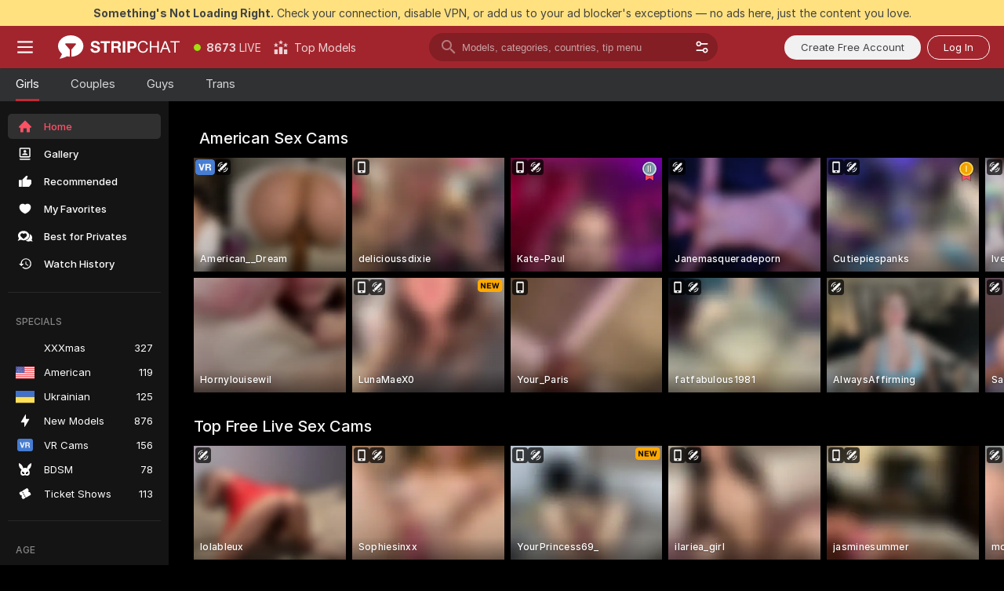

--- FILE ---
content_type: text/html; charset=utf-8
request_url: https://stripchat.com/?affiliateId=2412258gttgtx23bht493kir4f7kvlr3vzdbevxi3gczcej2g525mtef6uwcnh3o&campaignId=lethalgangbangs&realDomain=go.rmhfrtnd.com&sourceId=domain&stripbotVariation=NullWidget&userId=e0201f881b8ae0535248b5cca423e7d5ab135740fc4d308d1eaee90c165c3181
body_size: 117896
content:
<!doctype html><html lang="en"><head prefix="og: http://ogp.me/ns# fb: http://ogp.me/ns/fb# website: http://ogp.me/ns/website#"><meta charset="utf-8"><meta http-equiv="Content-Security-Policy" content="default-src 'self' *.stripchat.com data: blob: *.amplitude.com *.google-analytics.com *.googletagmanager.com *.googleapis.com *.gstatic.com *.lovense.club:* *.lovense.com *.fanberry.com *.lovense-api.com *.stripcdn.com *.stripst.com *.stripst.dev *.strpst.com *.striiiipst.com *.strwst.com *.doppiocdn.com *.doppiocdn1.com *.doppiocdn.net *.doppiocdn.org *.doppiocdn.media *.doppiocdn.live *.doppiostreams.com *.hotjar.com *.moengage.com *.hotjar.io fpnpmcdn.net loo3laej.com as2econ.com sonnontrus.com stripchat.page mc.thedd.online *.handyfeeling.com stripchat.app *.strpssts-ana.com; img-src 'self' * data: blob: android-webview-video-poster: *.amplitude.com *.moengage.com; script-src 'self' *.stripchat.com data: 'unsafe-inline' 'unsafe-eval' blob: *.amplitude.com *.google-analytics.com *.googletagmanager.com *.googleapis.com *.gstatic.com *.hytto.com *.lovense.club:* *.lovense.com *.fanberry.com *.lovense-api.com *.stripst.com *.stripst.dev *.strpst.com *.striiiipst.com *.strwst.com *.doppiocdn.com *.doppiocdn1.com *.doppiocdn.net *.doppiocdn.org *.doppiocdn.media *.doppiocdn.live *.doppiostreams.com *.google.com platform.twitter.com wss://*.sc-apps.com www.googleadservices.com cdnjs.cloudflare.com/ajax/libs/fingerprintjs2/2.1.2/fingerprint2.min.js challenges.cloudflare.com/turnstile/v0/api.js *.hotjar.com *.moengage.com *.crowdin.com cdntechone.com fpnpmcdn.net loo3laej.com as2econ.com sonnontrus.com stripchat.page mc.thedd.online *.nktrdr.com *.xhamster.com *.llyjmp.com *.rmzsglng.com *.lxzrdr.com *.mnaspm.com *.rmhfrtnd.com *.xxxivjmp.com *.xxxvjmp.com *.xxxviiijmp.com *.xlviiirdr.com *.zybrdr.com *.bbrdbr.com *.dmsktmld.com *.fxmnba.com *.althz.com *.bdobre.com *.blcdog.com *.imkirh.com *.rmishe.com *.bmbsgo.com *.eizzih.com *.godkc.com *.hciri.com *.eshimor.com *.reebr.com *.suovop.com *.neorts.com *.xofde.com *.ohscprts.com *.thscprts.com *.thrscprts.com *.forscprts.com *.fiscprts.com *.siscprts.com *.sescprts.com *.eiscprts.com *.niscprts.com *.tscprts.com *.xlivrdr.com *.strpssts-ana.com hcaptcha.com *.hcaptcha.com; connect-src 'self' *.stripchat.com *.amplitude.com *.doubleclick.net *.flixstorage.com *.google-analytics.com *.googletagmanager.com *.googleapis.com *.hytto.com *.lovense.club:* *.lovense.com *.fanberry.com *.lovense-api.com *.stripcdn.com stripchat.com *.xhamsterlive.com *.xlivesex.com *.stripst.com *.stripst.dev *.strpst.com *.striiiipst.com *.strwst.com *.doppiocdn.com *.doppiocdn1.com *.doppiocdn.net *.doppiocdn.org *.doppiocdn.media *.doppiocdn.live *.doppiostreams.com syndication.twitter.com wss://*.stripchat.com wss://*.stripcdn.com wss://*.stripcdn.com:8090 wss://*.stripst.com wss://*.stripst.dev wss://*.strpst.com wss://*.strwst.com wss://*.doppiocdn.com wss://*.doppiocdn.org wss://*.doppiocdn.media wss://*.lovense.com wss://*.fanberry.com wss://*.lovense-api.com wss://*.sc-apps.com *.hotjar.com *.moengage.com *.hotjar.io wss://*.hotjar.com *.crowdin.com crowdin.com datatechone.com ststandard.com stquality.org accounts.google.com fpnpmcdn.net loo3laej.com as2econ.com sonnontrus.com stripchat.page mc.thedd.online *.handyfeeling.com stripchat.app stripchat.ooo strip.chat stripchats.global strip-chat.club stripchat.direct stripchat.vision stripchats.info stripchats.me stripchat.care stripchats.webcam stripchats.site stripchats.website stripchats.io stripchats.pro stripchats.app stripchats.chat stripchats.direct stripchats.social stripchat.express strip-chat.io strip-chat.pro strip-chat.live strip-chat.app strip-chat.best strip-chat.webcam strip-chat.me strip-chat.chat strip-chat.direct strip-chat.website *.nktrdr.com *.xhamster.com *.llyjmp.com *.rmzsglng.com *.lxzrdr.com *.mnaspm.com *.rmhfrtnd.com *.xxxivjmp.com *.xxxvjmp.com *.xxxviiijmp.com *.xlviiirdr.com *.zybrdr.com *.bbrdbr.com *.dmsktmld.com *.fxmnba.com *.althz.com *.bdobre.com *.blcdog.com *.imkirh.com *.rmishe.com *.bmbsgo.com *.eizzih.com *.godkc.com *.hciri.com *.eshimor.com *.reebr.com *.suovop.com *.neorts.com *.xofde.com *.ohscprts.com *.thscprts.com *.thrscprts.com *.forscprts.com *.fiscprts.com *.siscprts.com *.sescprts.com *.eiscprts.com *.niscprts.com *.tscprts.com *.xlivrdr.com *.strpssts-ana.com hcaptcha.com *.hcaptcha.com; media-src 'self' *.stripchat.com data: blob: *.ahcdn.com *.amplitude.com *.lovense.club:* *.lovense.com *.fanberry.com *.lovense-api.com *.stripcdn.com *.stripst.com *.stripst.dev *.strpst.com *.striiiipst.com *.strwst.com *.doppiocdn.com *.doppiocdn1.com *.doppiocdn.net *.doppiocdn.org *.doppiocdn.media *.doppiocdn.live stripchat.page *.strpssts-ana.com; style-src 'self' *.stripchat.com 'unsafe-inline' *.amplitude.com *.googleapis.com *.hytto.com *.lovense.club:* *.lovense.com *.fanberry.com *.lovense-api.com *.stripcdn.com *.stripst.com *.stripst.dev *.strpst.com *.striiiipst.com *.strwst.com *.tagmanager.google.com *.moengage.com *.crowdin.com accounts.google.com stripchat.page *.strpssts-ana.com hcaptcha.com *.hcaptcha.com; frame-src * data: *.moengage.com hcaptcha.com *.hcaptcha.com" />
<script>window.CSP_REPORT_URI="/_csp"</script><script>!function(){"use strict";!function(){var e=window.CSP_REPORT_URI;if(e){var i=new Set;document.addEventListener("securitypolicyviolation",(function(t){if("undefined"!=typeof fetch){var r=function(e){var i=e.violatedDirective&&-1!==e.violatedDirective.indexOf("eval"),t=e.effectiveDirective&&-1!==e.effectiveDirective.indexOf("eval"),r=e.sample&&-1!==e.sample.indexOf("eval");if(!e.blockedURI&&(i||t)||r)return"eval";if("string"==typeof e.blockedURI)try{return new URL(e.blockedURI).hostname}catch(i){return e.blockedURI}return null}(t);r&&i.has(r)||(r&&i.add(r),fetch(e,{method:"POST",headers:{"Content-Type":"application/json"},body:JSON.stringify({blockedURL:t.blockedURI,columnNumber:t.columnNumber,disposition:t.disposition,documentURL:t.documentURI,effectiveDirective:t.effectiveDirective,lineNumber:t.lineNumber,originalPolicy:t.originalPolicy,referrer:t.referrer,sample:t.sample,sourceFile:t.sourceFile,statusCode:t.statusCode})}).catch((function(e){return console.error("Error sending CSP report:",e)})))}}))}}()}()</script><title>Free Live Sex Cams and Adult Chat with Naked Girls | Stripchat</title><meta data-helmet="1" property="og:type" content="website"><meta data-helmet="1" property="og:image" content="https://assets.striiiipst.com/assets/icons/metaogimage.jpg?v=4f3e5e4b"><meta data-helmet="1" property="og:url" content="https://stripchat.com/"><meta data-helmet="1" name="twitter:card" content="summary_large_image"><meta data-helmet="1" property="og:site_name" content="Stripchat – Free Live Cams Community"><meta data-helmet="1" name="twitter:creator" content="@stripchat"><meta data-helmet="1" name="twitter:site" content="@stripchat"><meta data-helmet="1" property="og:title" content="Free Live Sex Cams and Adult Chat with Naked Girls"><meta data-helmet="1" property="og:description" content="Watch Naked Models in our Adult Live Sex Cams Community. ❤️ It's FREE & No Registration Needed. 🔥 8000+ LIVE Cam Girls and Couples are Ready to Chat."><meta data-helmet="1" name="description" content="Watch Naked Models in our Adult Live Sex Cams Community. ❤️ It's FREE & No Registration Needed. 🔥 8000+ LIVE Cam Girls and Couples are Ready to Chat."><meta data-helmet="1" name="robots" content="index, follow, max-snippet:-1, max-video-preview:-1, max-image-preview:large"><script>window.ANALYTICS_CDN='https://assets.strpssts-ana.com/assets/'</script><meta name="theme-color" content="#303133"><meta http-equiv="Cache-Control" content="no-cache"><meta name="apple-mobile-web-app-capable" content="yes"><meta name="viewport" content="width=device-width,initial-scale=1"><meta name="RATING" content="RTA-5042-1996-1400-1577-RTA"><meta name="RATING" content="mature"><meta name="google" content="notranslate"><meta name="msapplication-square70x70logo" content="https://assets.striiiipst.com/assets/icons/mstile-70x70.png?v=9670c787"><meta name="msapplication-square150x150logo" content="https://assets.striiiipst.com/assets/icons/mstile-150x150.png?v=9670c787"><meta name="msapplication-square270x270logo" content="https://assets.striiiipst.com/assets/icons/mstile-270x270.png?v=9670c787"><meta name="msapplication-wide310x150logo" content="https://assets.striiiipst.com/assets/icons/mstile-310x150.png?v=9670c787"><meta name="msapplication-square310x310logo" content="https://assets.striiiipst.com/assets/icons/mstile-310x310.png?v=9670c787"><meta name="application-name" content="Stripchat"><meta name="msapplication-TileColor" content="#000000"><style>:root{--primary:#a2252d;--primary-light:#fa5365;--primary-dark:#912229;--primary-border:#c22934;--primary-modal:#af262f;--primary-gradient:#a2252d;--header-logo-aspect-ratio:2.870;--footer-logo-aspect-ratio:5.167}.adblocker-notification{display:flex;position:relative;width:100vw;padding:8px 16px;background:#ffe180;color:#434343;z-index:10002;justify-content:center}</style><style>.disable-transition *{transition:none!important}</style><link rel='preload' href='https://assets.striiiipst.com/assets/bootstrap_dark.797f0d281661b7e4.css' as='style'><link media='screen and (max-width:1279px)' rel='preload' href='https://assets.striiiipst.com/assets/bootstrap_dark_mobile.797f0d281661b7e4.css' as='style'><link rel="preload" href="https://assets.striiiipst.com/assets/common/fonts/Inter-Regular.woff2?v=4.1" as="font" type="font/woff2" crossorigin="anonymous"><link rel="preload" href="https://assets.striiiipst.com/assets/common/fonts/Inter-Medium.woff2?v=4.1" as="font" type="font/woff2" crossorigin="anonymous"><link rel="preload" href="https://assets.striiiipst.com/assets/common/fonts/Inter-Bold.woff2?v=4.1" as="font" type="font/woff2" crossorigin="anonymous"><script>window.SPLIT_STYLE_CHUNKS={"settings_theme.2d7c516664bd90c6.css":true,"5643_theme.5171aa10889210a5.css":true,"about_theme.195ef9760504ffd4.css":true,"model-about_theme.7636af21f9299c8c.css":true,"bootstrap_theme.797f0d281661b7e4.css":true,"viewcam_theme.50b4230434e205e3.css":true,"studios_theme.1485512de1ff6383.css":true,"models_theme.d38767cc0c4892dd.css":true}</script><script>var PWA_API_DISCOVER_HOST="https://stripchat.app",AMPLITUDE_ALTERNATIVE_URL="loo3laej.com",AMPLITUDE_SR_CONFIG_ALTERNATIVE_URL="https://sr-client-cfg.amplitude.com/config",AMPLITUDE_SR_TRACK_ALTERNATIVE_URL="https://api-sr.amplitude.com/sessions/v2/track",ALTKRAFT_TOKEN="jNDZzoMq363-08a78b7b3baddce7",FIREBASE_API_KEY="AIzaSyC8HXmH6EMTJ-zwRr4DSJoLThqyCp-cdgM",FIREBASE_PROJECT_ID="superchat-2d0d0",FIREBASE_MESSAGE_SENDER_ID="685102796556",ALTKRAFT_TOKEN_V3="24Cbc93pFGzs-08a78b7b3baddce7",VAPID_KEY_V3="BAnJF5mvpHxN7upx4S7qXycTHmExreo4mlT6uWQcljCEMo0sH5rCDqUP4Nl-_t-25vLERyJuBY6pnJ7sfPXWJb0",AMPLITUDE_KEY="19a23394adaadec51c3aeee36622058d",RELEASE_VERSION="11.4.70",GOOGLE_CLIENT_ID="67819290237-pean7okuo1c6a4bf5g19d9anjj15uvp6.apps.googleusercontent.com",HAS_TWITTER_AUTH=!0,GTAG_TRACK_ID="G-Q87RE2YE8G",GTAG_TRACK_TYPE="",SITE_NAME="Stripchat",SENTRY_DSN="https://d8629522213649e7a4e0b63d14e1dc5f@sentry-public.stripchat.com/9",SENTRY_TRACES_SAMPLE_RATE="0.01",ERROR_REPORTING_ENABLED=true,LIGHT_LOGO_URL="https://assets.striiiipst.com/assets/icons/lightlogo.svg?v=f2f0c2f2",HEADER_LOGO_URL="https://assets.striiiipst.com/assets/icons/headerlogo.svg?v=792251f1",FOOTER_LOGO_URL="https://assets.striiiipst.com/assets/icons/footerlogo.svg?v=402671de",APP_ICON_URL="https://assets.striiiipst.com/assets/icons/appicon.png?v=9670c787",META_OG_IMAGE_URL="https://assets.striiiipst.com/assets/icons/metaogimage.jpg?v=4f3e5e4b",WATERMARK_URL="https://assets.striiiipst.com/assets/icons/watermark.svg?v=ec3c3bc9",WHITE_LABEL_ID="sc",IS_XHL_WL=!1,DEPLOY_ENV="production",WHITE_LABEL_HOST="stripchat.com",WHITE_LABEL_REDIRECT_URL="",THEME_ID="dark",CANONICAL_DOMAIN_NAME="Stripchat.com",CANONICAL="stripchat.com",WEB_PUSH_ID="web.com.stripchat",MODELS_REGISTRATION_URL="https://stripchat.com/signup/model",STUDIOS_REGISTRATION_URL="https://stripchat.com/signup/studio",WEBMASTERS_REGISTRATION_URL="https://stripcash.com/",DEFAULT_INDEX_TAG_URL="girls",IS_STREAMING_AVAILABLE=!0,IS_WL_PIXELATED=!1,IS_PIXELATED_STREAM_ENABLED=!1,IS_TAG_BASED_WL=!1,IS_HIDE_CONTENT=!1,IS_ALT_WL=!1,IS_SC7=!1,IS_XHL_SITENAME=!1,I18N_POSTFIX="",IGNORE_CROWDIN_POSTFIX="",SOCIAL_URLS={blog:"https://stripchat.com/blog/",twitter:"https://x.com/stripchat",reddit:"https://www.reddit.com/r/StripchatOfficial/"}</script><script>!function(){var t="onErrorLoadScript=1";window.addEventListener("error",(function(e){var n=e.target;if(n&&n instanceof HTMLScriptElement&&"app"===n.getAttribute("data-stripchat-script")){var o=new Date(Date.now()+6e4);try{-1===document.cookie.indexOf(t)&&(document.cookie=t+";path=/;expires="+o.toUTCString(),setTimeout((function(){return location.reload()}),3e3))}catch(t){console.warn(t)}}}),!0)}()</script><script>var _jipt=[];_jipt.push(["project","stripchat"]),function(){var subdomainMatch=/^(ar|br|cs|da|de|es|fi|fr|el|hr|hu|id|it|ita|ja|ko|nl|no|pl|pol|pt|ro|ru|sk|sv|tr|vi|zh|ua|zt|th|ms|bn)(?=\..+\.).+/i.exec(location.hostname),aliasLocales={pol:"pl",ita:"it"},i18nScript="https://assets.striiiipst.com/assets/translations_en.3a5b6c43ea158d.js",canvasPerformanceTest="https://assets.striiiipst.com/assets/canvas-performance-test.js";!function(){"use strict";var n={d:function(t,e){for(var i in e)n.o(e,i)&&!n.o(t,i)&&Object.defineProperty(t,i,{enumerable:!0,get:e[i]})},o:function(n,t){return Object.prototype.hasOwnProperty.call(n,t)}},e={};function t(n,t){window.SUBDOMAIN="en";try{if(/crowdinInContext=1/.test(document.cookie))return void(window.SUBDOMAIN="aa")}catch(n){console.warn(n)}n&&n.length>1&&(window.SUBDOMAIN=t[n[1]]||n[1])}function i(){if(window.LEGACY=!1,-1!==location.search.indexOf("es-legacy"))window.LEGACY=!0;else if(-1!==location.search.indexOf("es-modern"))window.LEGACY=!1;else try{if(!("IntersectionObserver"in window&&"Promise"in window&&"fetch"in window&&"WeakMap"in window&&"fromEntries"in Object&&"finally"in Promise.prototype))throw{};eval("const a = async ({ ...rest } = {}) => rest; let b = class {};"),window.LEGACY=!1}catch(n){window.LEGACY=!0}}function o(n){var t=n,e=null,i=function(){};return"en"!==window.SUBDOMAIN&&(t=t.replace("_en","_"+window.SUBDOMAIN)),"aa"===window.SUBDOMAIN&&(e="//cdn.crowdin.com/jipt/jipt.js"),window.I18N_POSTFIX&&(t=t.replace("translations","translations_"+window.I18N_POSTFIX)),window.I18N_SCRIPT_PROMISE=new Promise((function(n){i=n})),{i18nScript:t,jiptScript:e,resolveI18nPromise:i}}function r(){window.BUNDLE_LOAD_METRICS={resources:{},build:Date.now()};var n=/\/([\w-]+)\.\w{10,20}\.js/;function t(t){var e=t.src,i=t.startTime,r=t.isError;if(e){var o=Date.now()-i,a=e.match(n),c=a?a[1]:e;window.BUNDLE_LOAD_METRICS.resources[c]={error:r,time:o}}}return{injectScript:function(n){var e=n.src,i=n.onLoad,r=n.fetchPriority,o=Date.now(),a=document.createElement("script");a.setAttribute("data-stripchat-script","app"),a.addEventListener("load",(function(){i&&i(e),t({src:e,startTime:o,isError:!1})})),r&&(a.fetchPriority?a.fetchPriority=r:"high"===r&&function(n){var t=document.createElement("link");t.rel="preload",t.as="script",t.href=n,document.head.appendChild(t)}(e)),a.async=!0,a.src=e,document.head.appendChild(a)}}}function c(n,e,a,c){t(n,c),i(),window.STATIC_PATH_REPLACED="https://assets.striiiipst.com/assets";var s=o(e),d=s.i18nScript,w=s.jiptScript,l=s.resolveI18nPromise,p=r().injectScript;function u(){window.IS_LOADED=!0}window.HANDLE_LATE_LOADABLE_SCRIPT=function(n){p({src:n})},p({src:d,onLoad:function(){return l()}}),w&&p({src:w}),p({src:a}),window.IS_LOADED=!1,"complete"===document.readyState?u():window.addEventListener("load",u)}c(subdomainMatch,i18nScript,canvasPerformanceTest,aliasLocales)}()}()</script><script async data-stripchat-script="app" fetchpriority="high" src='https://assets.striiiipst.com/assets/corejs-75349.9e240b24a5ffbb27.js'></script><script async data-stripchat-script="app" fetchpriority="high" src='https://assets.striiiipst.com/assets/main.8fd5705046cd138e.js'></script><script async data-stripchat-script="app" fetchpriority="high" src='https://assets.striiiipst.com/assets/react-65374.d6145aaa8c04691d.js'></script><script async data-stripchat-script="app" fetchpriority="high" src='https://assets.striiiipst.com/assets/redux-94366.5b6981fc7f45d63f.js'></script><script async data-stripchat-script="app" fetchpriority="high" src='https://assets.striiiipst.com/assets/vendors-42254.f59a9d8990c575c2.js'></script><script async data-stripchat-script="app" fetchpriority="high" src='https://assets.striiiipst.com/assets/bootstrap.cd8b28bc454177b5.js'></script><script>window.SSR_ICONS = ["menu","dot","best-models","search-3","filter","menu-mobile","sort","categories-2","close-2","close-3","home","photo-2-ds","recommended","favorited","locked","watch-history","lightning","badge-vr-ds","bunny-mask","ticket-ds","interactive-toy-ds","mobile","sparks","categories-ds","i18n","close-arrow","arrow-down-filled","heart-fill","medal-1","medal-2","next-small","about","stripchat-logo","x-logo-ds","reddit","inquiries"]</script><script>!function(){"use strict";var t,n,o="http://www.w3.org/2000/svg",e=!1,a=[],c=function(){var n;t||((t=document.getElementById("svgDefs"))||((t=document.createElementNS(o,"defs")).id="svgDefs",(n=document.createElementNS(o,"svg")).style.display="none",n.appendChild(t)),document.body.appendChild(n))},r=function(o,r){n||(n=document.createDocumentFragment()),n.appendChild(o),r&&a.push(r),e||(requestAnimationFrame((function(){n&&(c(),t.appendChild(n),a.forEach((function(t){return t()})),a=[],n=void 0,e=!1)})),e=!0)},s=!1,i={},u=function(t){var n=i[t];(null==n?void 0:n.svgData)&&function(t,n,e){var a=t[0],c=t[1],s=document.createElementNS(o,"symbol");s.id="".concat("icons","-").concat(n),s.innerHTML=a,s.setAttribute("viewBox",c),r(s,e)}(n.svgData,t,(function(){n.callbacks.forEach((function(t){return t()})),n.callbacks=[],n.errorCallbacks=[],delete n.svgData,n.status="rendered"}))},d=function(t,n,o){try{var e=i[t]||{status:"init",callbacks:[],errorCallbacks:[]};if(i[t]=e,"rendered"===e.status)return void(null==n||n());n&&e.callbacks.push(n),o&&e.errorCallbacks.push(o),"init"===e.status&&(e.status="loading",function(t,n,o){var e="".concat(window.STATIC_PATH_REPLACED,"/svg-icons/").concat(t,".json?").concat("6c948f2f");if("undefined"==typeof fetch){var a=new XMLHttpRequest;a.open("GET",e),a.onload=function(){200!==a.status&&o(Error("Cannot load ".concat(t,". Status ").concat(a.status)));try{var e=JSON.parse(a.responseText);n(e)}catch(n){o(Error("Cannot parse ".concat(t," json")))}},a.onerror=function(){return o(Error("Cannot load ".concat(t)))},a.send()}else fetch(e,{priority:"low"}).then((function(t){if(!t.ok)throw Error("Status ".concat(t.status));return t.json()})).then((function(t){n(t)})).catch((function(n){o(Error("Cannot load ".concat(t,". ").concat(null==n?void 0:n.message)))}))}(t,(function(n){e.status="loaded",e.svgData=n,s&&u(t)}),(function(n){e.errorCallbacks.forEach((function(t){return t(n)})),delete i[t]})))}catch(t){console.error(t)}},l=function(){if(!s){s=!0;try{Object.keys(i).filter((function(t){var n;return"loaded"===(null===(n=i[t])||void 0===n?void 0:n.status)})).forEach((function(t){u(t)}))}catch(t){console.error(t)}}};window.SSR_ICONS&&window.SSR_ICONS.forEach((function(t){return d(t)})),"loading"!==document.readyState&&l(),window.svgLoader={importIcon:d,onDomReady:l}}()</script><script>!function(){"use strict";var r,e={5:"ServerError",4:"ClientError"},n="NetworkError",t=function(r){var t;return null!==(t=e[Math.floor(r/100)])&&void 0!==t?t:n};window.preloaderApi=(r="/api/front",{get:function(e,o){var a=arguments.length>2&&void 0!==arguments[2]?arguments[2]:{},i=a.headers,s=a.withResponseHeaders,c=new Headers;if(c.append("Accept","application/json"),c.append("Front-Version",window.RELEASE_VERSION||""),i){var d=function(r){var e=i[r];Array.isArray(e)?e.forEach((function(e){return c.append(r,e)})):e&&c.append(r,e)};for(var p in i)d(p)}var u=r+e;if(o&&"object"==(void 0===o?"undefined":o&&"undefined"!=typeof Symbol&&o.constructor===Symbol?"symbol":typeof o)){var f=new window.URLSearchParams;for(var v in o){var h=o[v];h&&f.append(v,"".concat(h))}u+="?".concat(f.toString())}return fetch(u,{headers:c}).catch((function(r){throw Object.assign(r,{name:n,source:"preloaderApi"})})).then((function(r){if(!r.ok){var e=Error("".concat(r.status," ").concat(r.statusText));throw Object.assign(e,{name:t(r.status),source:"preloaderApi"}),e}return r.json().then((function(e){return s?Object.assign(e,{responseHeaders:Object.fromEntries(r.headers.entries())}):e}))}))}})}()</script><!-- CONFIG PRELOADER --><script>window.isShouldLoadFullConfig=false</script><script>window.isShouldLoadDynamicConfig=!1</script><script>!function(){"use strict";var i=new RegExp("(?:^|;\\s*)".concat("avStartedAt","=([^;]*)")),e=function(e){var n=e.match(i);return(null==n?void 0:n[1])?decodeURIComponent(n[1]):null};if(window.configCache=(r={},{get:function(i){return r[i]},pop:function(i){var e=r[i];return delete r[i],e},set:function(i,e){r[i]=e},clear:function(){r={}}}),window.isShouldLoadFullConfig?window.configCache.set("initialPromiseFull",(n=window.preloaderApi,o=window.location.pathname,n.get("/v3/config/initial",{requestPath:o,disableClient:0,disableCommon:0},{withResponseHeaders:!0}))):window.configCache.set("initialPromiseClient",(t=window.preloaderApi,a=window.location.pathname,t.get("/v3/config/initial",{requestPath:a,disableClient:0,disableCommon:1},{withResponseHeaders:!0}))),window.isShouldLoadDynamicConfig){var n,o,t,a,l,r,d=function(){try{var i=e(document.cookie);return null!=i&&!Number.isNaN(i)&&new Date(i).getTime()>0?i:null}catch(i){return null}}();window.configCache.set("initialPromiseDynamic",(l={avStartedAt:d||void 0},window.preloaderApi.get("/v3/config/dynamic",l,{withResponseHeaders:!0})))}}()</script><!--STATIC_CONFIG_REPLACED_HERE--><!--FEATURES_CONFIG_REPLACED_HERE--><!--TAGS_STATIC_CONFIG_REPLACED_HERE--><!--AB_TESTS_CONFIG_REPLACED_HERE--><link rel="manifest" href="/manifest.json"><link data-helmet="1" rel="alternate" href="https://stripchat.com" hreflang="x-default"><link data-helmet="1" rel="alternate" href="https://stripchat.com" hreflang="en"><link data-helmet="1" rel="alternate" href="https://de.stripchat.com" hreflang="de"><link data-helmet="1" rel="alternate" href="https://fr.stripchat.com" hreflang="fr"><link data-helmet="1" rel="alternate" href="https://es.stripchat.com" hreflang="es"><link data-helmet="1" rel="alternate" href="https://ita.stripchat.com" hreflang="it"><link data-helmet="1" rel="alternate" href="https://nl.stripchat.com" hreflang="nl"><link data-helmet="1" rel="alternate" href="https://pt.stripchat.com" hreflang="pt"><link data-helmet="1" rel="alternate" href="https://br.stripchat.com" hreflang="pt-BR"><link data-helmet="1" rel="alternate" href="https://el.stripchat.com" hreflang="el"><link data-helmet="1" rel="alternate" href="https://ua.stripchat.com" hreflang="uk"><link data-helmet="1" rel="alternate" href="https://pol.stripchat.com" hreflang="pl"><link data-helmet="1" rel="alternate" href="https://ru.stripchat.com" hreflang="ru"><link data-helmet="1" rel="alternate" href="https://ro.stripchat.com" hreflang="ro"><link data-helmet="1" rel="alternate" href="https://hu.stripchat.com" hreflang="hu"><link data-helmet="1" rel="alternate" href="https://cs.stripchat.com" hreflang="cs"><link data-helmet="1" rel="alternate" href="https://hr.stripchat.com" hreflang="hr"><link data-helmet="1" rel="alternate" href="https://sk.stripchat.com" hreflang="sk"><link data-helmet="1" rel="alternate" href="https://no.stripchat.com" hreflang="no"><link data-helmet="1" rel="alternate" href="https://sv.stripchat.com" hreflang="sv"><link data-helmet="1" rel="alternate" href="https://da.stripchat.com" hreflang="da"><link data-helmet="1" rel="alternate" href="https://fi.stripchat.com" hreflang="fi"><link data-helmet="1" rel="alternate" href="https://ja.stripchat.com" hreflang="ja"><link data-helmet="1" rel="alternate" href="https://ko.stripchat.com" hreflang="ko"><link data-helmet="1" rel="alternate" href="https://zh.stripchat.com" hreflang="zh"><link data-helmet="1" rel="alternate" href="https://zt.stripchat.com" hreflang="zh-Hant"><link data-helmet="1" rel="alternate" href="https://th.stripchat.com" hreflang="th"><link data-helmet="1" rel="alternate" href="https://bn.stripchat.com" hreflang="bn"><link data-helmet="1" rel="alternate" href="https://id.stripchat.com" hreflang="id"><link data-helmet="1" rel="alternate" href="https://ms.stripchat.com" hreflang="ms"><link data-helmet="1" rel="alternate" href="https://vi.stripchat.com" hreflang="vi"><link data-helmet="1" rel="alternate" href="https://ar.stripchat.com" hreflang="ar"><link data-helmet="1" rel="alternate" href="https://tr.stripchat.com" hreflang="tr"><link data-helmet="1" rel="preconnect" href="https://edge-hls.doppiocdn.com"><link data-helmet="1" rel="canonical" href="https://stripchat.com"><link rel='stylesheet' data-href='bootstrap_theme.797f0d281661b7e4.css' href='https://assets.striiiipst.com/assets/bootstrap_dark.797f0d281661b7e4.css'><link media='screen and (max-width:1279px)' rel='stylesheet' data-href='bootstrap_theme_mobile.797f0d281661b7e4.css' href='https://assets.striiiipst.com/assets/bootstrap_dark_mobile.797f0d281661b7e4.css'><link rel="icon" sizes="16x16" href="https://assets.striiiipst.com/assets/icons/favicon-16x16.png?v=9670c787"><link rel="icon" sizes="32x32" href="https://assets.striiiipst.com/assets/icons/favicon-32x32.png?v=9670c787"><link rel="icon" sizes="196x196" href="https://assets.striiiipst.com/assets/icons/favicon-196x196.png?v=9670c787"><link rel="icon" sizes="512x512" href="https://assets.striiiipst.com/assets/icons/favicon-512x512.png?v=9670c787"><link rel="mask-icon" href="https://assets.striiiipst.com/assets/icons/mask-icon.png"><link rel="apple-touch-icon" sizes="120x120" href="https://assets.striiiipst.com/assets/icons/apple-touch-icon-120x120.png?v=f86ed58a"><link rel="apple-touch-icon" sizes="152x152" href="https://assets.striiiipst.com/assets/icons/apple-touch-icon-152x152.png?v=f86ed58a"><link rel="apple-touch-icon" sizes="167x167" href="https://assets.striiiipst.com/assets/icons/apple-touch-icon-167x167.png?v=f86ed58a"><link rel="apple-touch-icon" sizes="180x180" href="https://assets.striiiipst.com/assets/icons/apple-touch-icon-180x180.png?v=f86ed58a"><link rel="dns-prefetch" href="//img.strpst.com"><link rel="preconnect" href="//img.strpst.com"><link rel="preconnect" href="/api/front"><script data-helmet="1" type="application/ld+json" id="google_search_snippet">{"@context":"https://schema.org","@type":"WebSite","url":"https://stripchat.com/","potentialAction":{"@type":"SearchAction","target":"https://stripchat.com/search/{search_term_string}","query-input":"required name=search_term_string"}}</script></head><body class="disable-transition"><!--
    release_version: 11.4.70
    branch: master
    revision: 64a78898846581d74de45c0081a28c057fd96b04
    template_version: 70809f9d
  --><script>window.svgLoader.onDomReady()</script><script>!function(){"use strict";for(var e={SIGNUP:"signup",LOGIN:"login",FAN_CLUB_SUBSCRIPTION:"fanClubSubscription"},t=/^(http|https):\/\/([^/]*)(xhamster(live)?|strip(dev|chat))\.(com|local|dev)\/?/,o={AUTO_SPY:"autoSpy",COPY_GIFT_LINK:"copyGiftLink",SHOW_INSTALL_PWA_MODAL:"showInstallPwaModal",TWO_FACTOR_AUTHORIZATION:"2fa",GOLD_MEMBERSHIP_SUBSCRIBE_DIRECT_LINK:"goldMembershipSubscribeDirectLink",SIGN_UP_MODAL_DIRECT_LINK:"signUpModalDirectLink",SIGN_UP_PREFILLED:"signUpPrefilled",SIGN_UP_MODAL_DIRECT_LINK_INTERACTIVE:"signUpModalDirectLinkInteractive",SIGN_UP_MODAL_DIRECT_LINK_INTERACTIVE_CLOSE:"signUpModalDirectLinkInteractiveClose",SHOW_TOKENS_GIVEAWAY_MODAL_DIRECT_LINK:"showTokensGiveawayModalDirectLink",CARD_VERIFICATION_BONUS_PACKAGE:"cardVerificationBonusPackage",BUY_TOKENS_PROMO:"buyTokensPromo",SIGN_UP_PROMO:"signUpPromo",MODEL_FILTER_APPLY_SORT_BY:"sortBy",MODEL_CHAT_TAB_TOGGLE:"toggleTab",PERSONAL_NOTIFICATIONS:"personalNotifications",OPEN_NOTIFICATIONS_CENTER:"openNotificationsCenter",INVISIBLE_MODE:"invisibleMode",REDEEM_CODE:"redeemCode",OPEN_CHAT:"openChat",OPEN_PRIVATE_MODAL:"openPrivateModal",OPEN_FAN_CLUB_MODAL:"openFanClubModal",OPEN_SEND_TIP_DIALOG:"openSendTipDialog",OPEN_BUY_TOKENS_MODAL:"openBuyTokensModal",OPEN_GUEST_ON_BORDING:"openGuestOnBoarding",LOGIN_BY_LINK:"loginByLink",CONNECT_STUDIO:"connectStudio",EXTRA_VERIFICATION:"extraVerification",OPEN_AGE_VERIFICATION:"openAgeVerification",MAIN_PERSON_EMAIL_VERIFICATION:"connectMainPerson",TWITTER_AUTH:"twitterAuth",GOOGLE_AUTH:"googleAuthorization",OPEN_CONFIRM_CONNECT_TO_STUDIO_MODAL:"openConfirmConnectToStudioModal",USERNAME_NOT_ALLOWED:"usernameNotAllowed",SHOW_STREAMING_APP_MODAL:"showStreamingAppModal"},n={},i=location.search.substring(1).split("&"),_=0;_<i.length;_++){var r=i[_].split("=");n[r[0]]=r[1]}var a=function(e,t){if(!t)return!1;for(var o=Object.keys(e),n=0;n<o.length;n++)if(e[o[n]]===t)return!0;return!1},I=!1;try{I=document.cookie.indexOf("isVisitorsAgreementAccepted=1")>=0}catch(e){console.warn(e)}var O=function(){var i=n.affiliateId||localStorage.getItem("affiliateId"),_=n.userId,r=n.sauid,I=n.action,O=n.showModal,N=a(o,I)||a(e,O);if(i||_||N||r)return!0;var E=document.referrer,T=!1;try{(function(e,t){if(!e)return!1;try{var o=new URL(e),n=new URL(t);return o.host===n.host}catch(e){return!1}})(E,location.href)&&(T=!0)}catch(e){return!1}return t.test(E)&&!T}(),N=/^\/buy-tokens(\/(success|failure))?\/?$/.test(window.location.pathname);!n.agev&&(I||O||N)&&document.body.classList.add("visitor-agreement-hidden")}()</script><script>!function(){"use strict";var e=!1,n=function(e,n,d){var o=document.createElement("div");return o.className=n,d&&(o.id=d),e.appendChild(o),o};function d(){if(!e&&(e=!0,!("__PRELOADED_STATE__"in window)))for(var d=n(document.body,"loader","body_loader"),o=n(d,"fading-circle centered"),c=1;c<=12;c++)n(o,"loader-circle".concat(c," loader-circle"))}window.initLoader=d,document.addEventListener("DOMContentLoaded",d,{once:!0})}()</script><script>!function(){function o(o,i){var n=[o,"expires=Thu, 01 Jan 1970 00:00:00 GMT"];i&&n.push("domain="+i),document.cookie=n.join(";"),n.push("path=/"),document.cookie=n.join(";")}var i,n,e,t,a,l,c=0;try{c=document.cookie.length}catch(o){console.warn(o)}var r=c>=5e3;(c>=4e3||r)&&(r&&function(){for(var i=document.cookie.split(";"),n=location.hostname,e=0;e<i.length;e++){var t=i[e].split("=")[0].trim()+"=";o(t,null),o(t,n),o(t,"."+n);for(var a=0;!((a=n.indexOf(".",a+1))<0);)o(t,n.substring(a)),o(t,n.substring(a+1))}}(),n=(i={limit:5,interval:1e3,payload:{size:c},callback:function(){r&&document.location.reload()}}).payload,e=i.limit,t=i.interval,a=i.callback,l=0,function o(){if(!(++l>=e)){if(!window.__log)return void setTimeout(o,t);window.__log("error","Cookie limit exceeded",n).finally(a)}}())}()</script><svg style="height:0;width:0;display:block"><defs><symbol id="site_logo_header" viewBox="0 0 310 108"><g class="logo-section-main" fill-rule="evenodd" fill="none"><path fill-rule="evenodd" clip-rule="evenodd" d="M88.9126 58.2492H82.7323C82.7052 60.0365 83.0304 61.5801 83.7081 62.88C84.3858 64.1798 85.3006 65.2495 86.4527 66.089C87.6047 66.9285 88.933 67.5446 90.4374 67.9372C91.9418 68.3299 93.4937 68.5262 95.093 68.5262C97.0718 68.5262 98.8134 68.2961 100.318 67.8357C101.822 67.3753 103.083 66.7322 104.099 65.9062C105.116 65.0803 105.882 64.0986 106.397 62.9612C106.912 61.8238 107.169 60.5917 107.169 59.2647C107.169 57.6399 106.824 56.3062 106.132 55.2636C105.441 54.221 104.621 53.3883 103.672 52.7654C102.724 52.1426 101.768 51.689 100.806 51.4046C99.8435 51.1203 99.0913 50.924 98.5491 50.8156C96.733 50.3553 95.2624 49.9761 94.1375 49.6783C93.0126 49.3804 92.1316 49.0825 91.4946 48.7846C90.8576 48.4867 90.4306 48.1618 90.2138 47.8097C89.9969 47.4577 89.8885 46.9973 89.8885 46.4286C89.8885 45.8058 90.024 45.2912 90.2951 44.885C90.5662 44.4788 90.9118 44.1403 91.3319 43.8695C91.7521 43.5987 92.2197 43.4091 92.7347 43.3008C93.2497 43.1925 93.7648 43.1383 94.2798 43.1383C95.0659 43.1383 95.791 43.206 96.4551 43.3414C97.1193 43.4768 97.7088 43.707 98.2239 44.032C98.7389 44.357 99.1523 44.8038 99.464 45.3725C99.7757 45.9412 99.9587 46.6588 100.013 47.5254H106.193C106.193 45.8464 105.875 44.4179 105.238 43.2399C104.601 42.0619 103.74 41.0938 102.656 40.3355C101.572 39.5773 100.331 39.0289 98.9354 38.6904C97.5394 38.3519 96.0824 38.1826 94.5644 38.1826C93.2633 38.1826 91.9622 38.3586 90.661 38.7107C89.3599 39.0627 88.1943 39.6043 87.1643 40.3355C86.1342 41.0667 85.3007 41.9806 84.6636 43.0774C84.0266 44.1742 83.7081 45.4672 83.7081 46.9567C83.7081 48.2836 83.9589 49.4142 84.4603 50.3485C84.9618 51.2828 85.6192 52.0613 86.4324 52.6842C87.2456 53.307 88.1672 53.8148 89.1973 54.2075C90.2273 54.6001 91.2845 54.9319 92.3688 55.2027C93.4259 55.5006 94.4695 55.7714 95.4996 56.0151C96.5297 56.2588 97.4513 56.5431 98.2645 56.8681C99.0777 57.1931 99.7351 57.5993 100.237 58.0867C100.738 58.5742 100.989 59.2106 100.989 59.9959C100.989 60.7271 100.799 61.3296 100.42 61.8035C100.04 62.2774 99.5656 62.6498 98.9964 62.9206C98.4272 63.1914 97.8173 63.3742 97.1667 63.469C96.5161 63.5638 95.9062 63.6111 95.337 63.6111C94.4967 63.6111 93.6835 63.5096 92.8974 63.3065C92.1113 63.1034 91.4268 62.792 90.844 62.3722C90.2612 61.9525 89.7936 61.4041 89.4412 60.7271C89.0888 60.0501 88.9126 59.2241 88.9126 58.2492ZM117.375 44.2351V67.8763H123.759V44.2351H132.46V38.8732H108.674V44.2351H117.375ZM142.178 51.9936V43.8289H149.171C150.635 43.8289 151.733 44.1471 152.465 44.7835C153.197 45.4199 153.563 46.4421 153.563 47.8503C153.563 49.3127 153.197 50.3688 152.465 51.0187C151.733 51.6687 150.635 51.9936 149.171 51.9936H142.178ZM135.794 38.8732V67.8763H142.178V56.5431H148.561C150.161 56.5431 151.313 56.8952 152.017 57.5993C152.722 58.3034 153.183 59.4137 153.4 60.9302C153.563 62.0946 153.685 63.3133 153.766 64.586C153.847 65.8588 154.064 66.9556 154.416 67.8763H160.8C160.502 67.4701 160.278 66.9759 160.129 66.3937C159.98 65.8114 159.872 65.1954 159.804 64.5454C159.736 63.8955 159.689 63.2591 159.662 62.6362C159.634 62.0134 159.607 61.4718 159.58 61.0114C159.526 60.2802 159.424 59.5491 159.275 58.8179C159.126 58.0867 158.889 57.4165 158.564 56.8072C158.238 56.1979 157.818 55.6698 157.303 55.223C156.788 54.7761 156.138 54.4444 155.352 54.2278V54.1465C156.978 53.4966 158.15 52.5488 158.869 51.3031C159.587 50.0574 159.946 48.5815 159.946 46.8754C159.946 45.7651 159.75 44.7293 159.357 43.768C158.964 42.8066 158.394 41.9603 157.649 41.2292C156.903 40.498 156.009 39.9225 154.965 39.5028C153.922 39.083 152.749 38.8732 151.448 38.8732H135.794ZM165.151 38.8732V67.8763H171.534V38.8732H165.151ZM183.529 52.5217V43.8289H188.49C189.222 43.8289 189.926 43.883 190.604 43.9914C191.282 44.0997 191.878 44.3096 192.393 44.621C192.908 44.9324 193.322 45.3725 193.633 45.9412C193.945 46.5099 194.101 47.2546 194.101 48.1753C194.101 49.096 193.945 49.8407 193.633 50.4094C193.322 50.9781 192.908 51.4182 192.393 51.7296C191.878 52.041 191.282 52.2509 190.604 52.3592C189.926 52.4675 189.222 52.5217 188.49 52.5217H183.529ZM177.146 38.8732V67.8763H183.529V57.4774H190.238C192.054 57.4774 193.599 57.2134 194.873 56.6853C196.147 56.1572 197.184 55.4599 197.984 54.5934C198.784 53.7268 199.366 52.7316 199.732 51.6077C200.098 50.4839 200.281 49.3398 200.281 48.1753C200.281 46.9838 200.098 45.8328 199.732 44.7225C199.366 43.6122 198.784 42.6238 197.984 41.7572C197.184 40.8907 196.147 40.1933 194.873 39.6653C193.599 39.1372 192.054 38.8732 190.238 38.8732H177.146ZM225.043 47.6066H228.906C228.689 46.063 228.228 44.7022 227.524 43.5242C226.819 42.3462 225.938 41.3646 224.881 40.5792C223.824 39.7939 222.617 39.1981 221.262 38.7919C219.907 38.3857 218.47 38.1826 216.952 38.1826C214.729 38.1826 212.757 38.582 211.036 39.3809C209.315 40.1798 207.878 41.2698 206.726 42.6509C205.574 44.032 204.7 45.65 204.103 47.5051C203.507 49.3601 203.209 51.3437 203.209 53.456C203.209 55.5683 203.487 57.5451 204.042 59.3866C204.598 61.2281 205.432 62.8258 206.543 64.1798C207.654 65.5339 209.05 66.5968 210.731 67.3686C212.412 68.1403 214.377 68.5262 216.627 68.5262C220.34 68.5262 223.268 67.5107 225.409 65.4797C227.551 63.4486 228.811 60.6052 229.191 56.9494H225.328C225.247 58.1409 225.003 59.2512 224.596 60.2802C224.19 61.3093 223.627 62.1962 222.909 62.9409C222.19 63.6856 221.337 64.2678 220.347 64.6876C219.358 65.1073 218.226 65.3172 216.952 65.3172C215.217 65.3172 213.726 64.9922 212.479 64.3423C211.232 63.6924 210.209 62.819 209.409 61.7223C208.61 60.6255 208.02 59.3392 207.641 57.8633C207.261 56.3874 207.072 54.8236 207.072 53.1716C207.072 51.6551 207.261 50.1928 207.641 48.7846C208.02 47.3764 208.61 46.124 209.409 45.0272C210.209 43.9304 211.226 43.0571 212.459 42.4072C213.692 41.7572 215.176 41.4323 216.911 41.4323C218.944 41.4323 220.699 41.9468 222.177 42.9759C223.654 44.0049 224.61 45.5485 225.043 47.6066ZM233.989 38.8732V67.8763H237.851V54.5934H253.14V67.8763H257.002V38.8732H253.14V51.3437H237.851V38.8732H233.989ZM268.347 55.8932L273.267 42.3665H273.348L278.186 55.8932H268.347ZM271.233 38.8732L259.93 67.8763H263.874L267.127 59.1429H279.406L282.578 67.8763H286.847L275.503 38.8732H271.233ZM296.28 42.1228V67.8763H300.143V42.1228H309.82V38.8732H286.603V42.1228H296.28Z" fill="white"/><path class="logo-section-main-icon" fill-rule="evenodd" clip-rule="evenodd" d="M24.9716 77.8374C24.9716 77.8374 24.5883 77.767 24.5184 77.7481C23.397 77.445 22.2359 77.7436 21.4047 78.1532C20.5947 78.5524 20.9388 78.3866 20.9388 78.3866C19.5873 79.0636 18.1554 79.6882 16.6525 80.2608C12.5688 81.817 8.14907 82.9283 3.69938 83.6553C4.09358 83.0606 4.45691 82.4905 4.78703 81.9462C5.67802 80.477 6.81991 78.3834 8.15282 75.8218C8.15282 75.8218 9.25201 73.8822 9.69022 72.8673C10.1249 71.8606 9.62302 70.9105 8.99805 70.2965C8.37309 69.6825 7.10334 68.3033 7.10334 68.3033C2.50697 63.468 0 57.5178 0 51.2739C0 36.4481 14.2728 24 32.3193 24C50.3658 24 64.6386 36.4481 64.6386 51.2739C64.6386 65.2887 51.8847 77.1788 35.2454 78.4377C34.8788 78.4655 34.1408 78.1789 34.1326 77.2737C34.0832 71.8343 34.0329 60.9754 34.0329 60.9754C34.0329 60.4654 34.3842 59.8427 34.817 59.5849L45.4438 47.2777C46.3392 46.2407 45.602 44.6313 44.232 44.632L19.7689 44.6441C18.3995 44.6448 17.6637 46.2534 18.5587 47.2899L29.1599 59.5666C29.5886 59.8347 29.9361 60.4665 29.9361 60.9754C29.9361 60.9754 29.9213 71.8667 29.9566 77.3122C29.962 78.1456 29.1319 78.4644 28.7262 78.4228C27.4573 78.2927 26.229 78.0851 24.9716 77.8374Z" fill="white"/></g><g class="logo-section-lgbtq" fill="none" visibility="hidden"><path fill-rule="evenodd" clip-rule="evenodd" d="M24.9816 77.8374C24.9816 77.8374 24.5983 77.767 24.5284 77.7481C23.407 77.445 22.2459 77.7436 21.4147 78.1532C20.6047 78.5524 20.9488 78.3866 20.9488 78.3866C19.5973 79.0636 18.1654 79.6882 16.6625 80.2608C12.5789 81.817 8.15908 82.9283 3.70939 83.6553C4.10359 83.0606 4.46692 82.4905 4.79704 81.9462C5.68803 80.477 6.82992 78.3834 8.16283 75.8218C8.16283 75.8218 9.26202 73.8822 9.70023 72.8673C10.1349 71.8606 9.63303 70.9105 9.00806 70.2965C8.3831 69.6825 7.11335 68.3033 7.11335 68.3033C2.51698 63.468 0.0100098 57.5178 0.0100098 51.2739C0.0100098 36.4481 14.2828 24 32.3293 24C50.3758 24 64.6486 36.4481 64.6486 51.2739C64.6486 65.2887 51.8947 77.1788 35.2554 78.4377C34.8888 78.4655 34.1508 78.1789 34.1426 77.2737C34.0932 71.8343 34.0429 60.9754 34.0429 60.9754C34.0429 60.4654 34.3942 59.8427 34.827 59.5849L46.5968 45.954C47.0445 45.4355 46.6759 44.6308 45.9908 44.6312L18.0322 44.645C17.3476 44.6453 16.9796 45.4497 17.4271 45.9679L29.1699 59.5666C29.5986 59.8347 29.9461 60.4665 29.9461 60.9754C29.9461 60.9754 29.9313 71.8667 29.9666 77.3122C29.972 78.1456 29.1419 78.4644 28.7362 78.4228C27.4673 78.2927 26.239 78.0851 24.9816 77.8374Z" fill="url(#logo-section-lgbtq-linear)"/></g><g class="logo-section-trans" fill-rule="evenodd" fill="none" visibility="hidden"><path fill="#6b00eb" d="m229.30969,9.59592l78.23426,0a1.95879,1.95879 0 0 1 1.90003,2.43478l-4.89699,19.58795a1.95879,1.95879 0 0 1 -1.90003,1.48281l-78.23426,0a1.95879,1.95879 0 0 1 -1.90003,-2.43478l4.89699,-19.58795a1.95879,1.95879 0 0 1 1.90003,-1.48281z"/><path fill="#fff" d="m237.20755,27.22507l2.52097,-9.34345l-3.70212,0l0.81094,-2.99696l10.80667,0l-0.79331,2.99696l-3.70212,0l-2.50334,9.34345l-3.43768,0zm8.49725,0l3.31428,-12.34041l4.6541,0c1.97446,0 3.39067,0.42898 4.24863,1.28693c0.63465,0.63465 0.95197,1.47497 0.95197,2.52097c0,1.05775 -0.30753,1.96467 -0.92651,2.72272c-0.61702,0.76001 -1.54157,1.30847 -2.77561,1.64931l1.90395,4.16048l-3.77264,0l-1.63951,-3.73738l-1.51611,0l-1.00486,3.73738l-3.43768,0zm5.14771,-6.41701l1.95684,0c0.77568,0 1.3927,-0.15279 1.85106,-0.45836a1.42992,1.42992 0 0 0 0.68754,-1.25167a1.19878,1.19878 0 0 0 -0.31732,-0.82857c-0.28207,-0.28207 -0.78744,-0.4231 -1.51611,-0.4231l-1.85106,0l-0.81094,2.9617zm6.45227,6.41701l8.5854,-12.42855l3.34954,0l1.92158,12.42855l-3.59635,0l-0.2997,-2.20364l-4.75987,0l-1.48085,2.20364l-3.71975,0zm6.92826,-4.86565l2.75015,0l-0.44073,-3.54346l-2.30942,3.54346zm7.82734,4.86565l3.31428,-12.34041l3.19088,0l3.19088,6.85774l1.85106,-6.85774l3.40243,0l-3.31428,12.34041l-2.99696,0l-3.33191,-7.10455l-1.90395,7.10455l-3.40243,0zm19.30392,0.21155c-2.42107,0 -4.33089,-0.75218 -5.72947,-2.25653l2.20364,-2.27416c1.21054,1.11651 2.47983,1.67477 3.8079,1.67477c0.41135,0 0.7463,-0.08227 1.00486,-0.24681a0.76001,0.76001 0 0 0 0.38784,-0.66991c0,-0.24681 -0.12928,-0.45836 -0.38784,-0.63465s-0.81682,-0.42898 -1.67477,-0.75805c-1.08125,-0.41135 -1.88632,-0.8697 -2.41519,-1.37507c-0.52887,-0.50537 -0.79331,-1.18115 -0.79331,-2.02735c0,-1.22229 0.49362,-2.22715 1.48085,-3.01458c0.98723,-0.78744 2.2389,-1.18115 3.75501,-1.18115c2.09199,0 3.77851,0.61114 5.05957,1.83343l-2.1155,2.36231c-1.046,-0.90496 -2.13313,-1.35744 -3.26139,-1.35744a1.71982,1.71982 0 0 0 -0.9696,0.24681c-0.24681,0.16454 -0.37021,0.37609 -0.37021,0.63465c0,0.23506 0.1234,0.42898 0.37021,0.58176c0.24681,0.15279 0.81094,0.40547 1.6924,0.75805c1.05775,0.39959 1.85694,0.85795 2.39756,1.37507c0.54063,0.51712 0.81094,1.20466 0.81094,2.06261c0,1.2693 -0.4897,2.29767 -1.47301,3.0851c-0.9794,0.78744 -2.24086,1.18115 -3.78047,1.18115z"/></g><g class="logo-section-men" visibility="hidden"><path fill="#477dd2" d="m244.85304,10.91525a1.97333,1.97333 0 0 1 1.91413,-1.49381l61.05104,0a1.97333,1.97333 0 0 1 1.91413,2.45286l-4.93334,19.73335a1.97333,1.97333 0 0 1 -1.91413,1.49381l-61.05104,0a1.97333,1.97333 0 0 1 -1.91413,-2.45088l4.93334,-19.73335l0,-0.00197z" clip-rule="evenodd" fill-rule="evenodd"/><path fill="#fff" d="m256.45428,27.43009c-0.7696,0 -1.50368,-0.10656 -2.20224,-0.31968a6.72513,6.72513 0 0 1 -1.90032,-0.9768a4.73008,4.73008 0 0 1 -1.36752,-1.72272a5.6832,5.6832 0 0 1 -0.51504,-2.46864c0,-2.03648 0.75184,-3.78288 2.25552,-5.2392c1.50368,-1.46816 3.40992,-2.20224 5.71872,-2.20224c1.17413,0 2.21014,0.20128 3.10998,0.60384c0.89984,0.40256 1.58064,0.90576 2.0424,1.5096l-2.3088,2.23776a4.19136,4.19136 0 0 0 -3.07446,-1.27872c-1.23136,0 -2.24368,0.4144 -3.03696,1.2432a4.12427,4.12427 0 0 0 -1.18992,2.98368c0,0.84064 0.26048,1.49184 0.78144,1.9536c0.5328,0.46176 1.20176,0.69264 2.00688,0.69264c0.61568,0 1.16624,-0.11248 1.65168,-0.33744l0.49728,-1.66944l-2.3976,0l0.65712,-2.52192l5.70294,0l-1.776,6.26929c-1.43264,0.8288 -2.98566,1.2432 -4.6551,1.2432zm12.72998,-0.01776c-1.5984,0 -2.83568,-0.37888 -3.71184,-1.13664c-0.87616,-0.7696 -1.31424,-1.84112 -1.31424,-3.21456c0,-0.60384 0.09472,-1.26688 0.28416,-1.98912l1.70496,-6.32257l3.48096,0l-1.75824,6.57121c-0.1184,0.43808 -0.1776,0.8288 -0.1776,1.17216c0,0.56832 0.16576,1.01232 0.49728,1.332c0.34336,0.31968 0.82288,0.47952 1.43856,0.47952c0.67488,0 1.23136,-0.21904 1.66944,-0.65712c0.44992,-0.42624 0.7992,-1.11296 1.04784,-2.06016l1.84704,-6.83761l3.48096,0l-1.97136,7.35265c-0.43808,1.62208 -1.08336,2.85936 -1.93584,3.71184c-1.0656,1.0656 -2.59296,1.5984 -4.58208,1.5984zm10.24358,-0.23088l1.29648,-4.81296l-2.50416,-7.61905l3.71184,0l1.22544,4.65312l3.74736,-4.65312l4.12032,0l-6.94417,7.99201l-1.18992,4.44l-3.4632,0zm14.55926,0.21312c-2.43904,0 -4.36304,-0.75776 -5.772,-2.27328l2.22,-2.29104c1.21952,1.1248 2.49824,1.6872 3.83616,1.6872c0.4144,0 0.75184,-0.08288 1.01232,-0.24864a0.76565,0.76565 0 0 0 0.39072,-0.67488c0,-0.24864 -0.13024,-0.46176 -0.39072,-0.63936s-0.82288,-0.43216 -1.6872,-0.76368c-1.08928,-0.4144 -1.90032,-0.87616 -2.43312,-1.38528c-0.5328,-0.50912 -0.7992,-1.18992 -0.7992,-2.0424c0,-1.23136 0.49728,-2.24368 1.49184,-3.03696c0.99456,-0.79328 2.25552,-1.18992 3.78288,-1.18992c2.10752,0 3.80656,0.61568 5.09712,1.84704l-2.1312,2.37984c-1.05376,-0.91168 -2.14896,-1.36752 -3.2856,-1.36752a1.73259,1.73259 0 0 0 -0.9768,0.24864c-0.24864,0.16576 -0.37296,0.37888 -0.37296,0.63936c0,0.2368 0.12432,0.43216 0.37296,0.58608c0.24864,0.15392 0.81696,0.40848 1.70496,0.76368c1.0656,0.40256 1.87072,0.86432 2.41536,1.38528c0.54464,0.52096 0.81696,1.2136 0.81696,2.07792a3.7888,3.7888 0 0 1 -1.49184,3.108c-0.98272,0.79328 -2.2496,1.18992 -3.80064,1.18992z"/></g><g class="logo-section-ultimate" visibility="hidden"><path fill="#e9853e" d="m88.55858,87.98321c2.16,0 3.92,-0.56 5.16,-1.8c0.98,-0.98 1.68,-2.34 2.18,-4.18l2.22,-8.28l-3.92,0l-2.08,7.7c-0.3,1.12 -0.66,1.82 -1.18,2.32c-0.48,0.48 -1.14,0.74 -1.88,0.74c-1.4,0 -2.18,-0.78 -2.18,-2.04c0,-0.46 0.08,-0.88 0.2,-1.32l1.98,-7.4l-3.92,0l-1.92,7.12c-0.2,0.76 -0.32,1.54 -0.32,2.24c0,3.08 2.06,4.9 5.66,4.9zm8.115,-0.26l10.58,0l0.92,-3.4l-6.68,0l2.84,-10.6l-3.9,0l-3.76,14zm13.612,0l3.9,0l2.84,-10.6l4.2,0l0.9,-3.4l-12.26,0l-0.92,3.4l4.2,0l-2.86,10.6zm9.73,0l3.88,0l3.76,-14l-3.88,0l-3.76,14zm6.404,0l3.84,0l2.14,-8l2.06,5.44l0.08,0l5.02,-5.48l-2.14,8.04l3.9,0l3.76,-14l-4.36,0l-4.76,5.42l-1.86,-5.42l-3.92,0l-3.76,14zm16.085,0l4.22,0l1.68,-2.5l5.4,0l0.34,2.5l4.08,0l-2.18,-14.1l-3.8,0l-9.74,14.1zm7.86,-5.52l2.62,-4.02l0.5,4.02l-3.12,0zm10.448,5.52l3.9,0l2.84,-10.6l4.2,0l0.9,-3.4l-12.26,0l-0.92,3.4l4.2,0l-2.86,10.6zm9.631,0l11.32,0l0.88,-3.3l-7.48,0l0.6,-2.22l6.68,0l0.82,-3.06l-6.68,0l0.58,-2.12l7.36,0l0.9,-3.3l-11.22,0l-3.76,14z"/></g><g class="logo-section-valentine" visibility="hidden" filter="url(#filter0_i_55_12836)"><path d="M63.2476 29.3728C65.9071 29.3768 67.8805 30.9291 69.2892 33.0021C70.7391 30.9627 72.6822 29.387 75.3416 29.3909C79.0524 29.3965 82.0562 32.277 82.0509 35.8246C82.0408 42.5711 73.499 48.5041 69.2626 50.7577C65.0332 48.4914 56.5089 42.5329 56.5191 35.7864C56.5244 32.2387 59.5368 29.3673 63.2476 29.3728Z" fill="#FE9BB9"/><path d="M42.6985 16.3612C44.5416 16.3639 45.9092 17.4397 46.8855 18.8764C47.8903 17.463 49.2369 16.371 51.08 16.3737C53.6516 16.3776 55.7333 18.3738 55.7297 20.8324C55.7226 25.5079 49.803 29.6196 46.867 31.1814C43.936 29.6108 38.0285 25.4814 38.0355 20.8059C38.0392 18.3473 40.1269 16.3573 42.6985 16.3612Z" fill="#FE9BB9"/><path d="M61.8164 13.2969C63.1182 13.2988 64.0843 14.0587 64.7738 15.0735C65.4836 14.0751 66.4347 13.3038 67.7366 13.3057C69.553 13.3085 71.0234 14.7185 71.0208 16.4551C71.0159 19.7576 66.8346 22.6619 64.7608 23.765C62.6905 22.6557 58.5177 19.7389 58.5227 16.4364C58.5253 14.6998 59.9999 13.2942 61.8164 13.2969Z" fill="#FE9BB9"/></g><g class="logo-section-black-friday" visibility="hidden"><path fill-rule="evenodd" clip-rule="evenodd" d="M75.3025 0.0169013L41.4555 2.25843C39.7282 2.37248 38.1399 3.08164 36.9558 4.26358L2.02252 39.1946C-0.839011 42.0561 -0.639948 46.8938 2.46626 50L34.0737 81.6075C37.18 84.7137 42.0176 84.9128 44.8791 82.0512L79.8104 47.1202C80.9945 45.9362 81.7015 44.3478 81.8156 42.6205L84.0571 8.7736C84.3764 3.95047 80.1236 -0.302429 75.3004 0.0169013H75.3025ZM76.9717 14.2209C75.1615 16.0311 72.1009 15.9046 70.1352 13.9389C68.1694 11.9731 68.0429 8.91253 69.8531 7.1023C71.6634 5.29207 74.724 5.41856 76.6897 7.38431C78.6555 9.35005 78.782 12.4106 76.9717 14.2209Z" fill="white"/><path fill-rule="evenodd" clip-rule="evenodd" d="M40.9624 59.9626C40.9624 59.9626 40.6303 59.9016 40.5698 59.8853C39.5983 59.6227 38.5923 59.8814 37.8722 60.2363C37.1705 60.5821 37.4686 60.4385 37.4686 60.4385C36.2977 61.025 35.0571 61.5661 33.7551 62.0622C30.2172 63.4104 26.3881 64.3732 22.5331 65.003C22.8746 64.4878 23.1894 63.9939 23.4754 63.5223C24.2473 62.2495 25.2366 60.4356 26.3914 58.2164C26.3914 58.2164 27.3437 56.536 27.7233 55.6568C28.0999 54.7846 27.6651 53.9614 27.1236 53.4295C26.5822 52.8976 25.4821 51.7027 25.4821 51.7027C21.5001 47.5136 19.3281 42.3586 19.3281 36.9492C19.3281 24.1048 31.6934 13.3203 47.3281 13.3203C62.9628 13.3203 75.3281 24.1048 75.3281 36.9492C75.3281 49.091 64.2787 59.392 49.8632 60.4827C49.5456 60.5068 48.9062 60.2585 48.8991 59.4742C48.8563 54.7618 48.8127 45.3541 48.8127 45.3541C48.8127 44.9123 49.1171 44.3728 49.492 44.1494L60.679 31.1935L33.4285 31.207L44.5909 44.1336C44.9623 44.3659 45.2634 44.9133 45.2634 45.3541C45.2634 45.3541 45.2506 54.7899 45.2812 59.5076C45.2858 60.2296 44.5667 60.5059 44.2152 60.4698C43.1159 60.3571 42.0517 60.1772 40.9624 59.9626Z" fill="#A2252D"/></g><g class="logo-section-christmas" visibility="hidden"><g clip-path="url(#logo-christmas)"><path fill="none" fill-rule="evenodd" d="M25.0384 64.6075s-.3834-.0712-.4546-.0877c-1.1229-.3012-2.2897 0-3.1223.4054-.8107.3999-.4656.2355-.4656.2355-1.353.6793-2.7936 1.3037-4.3 1.8789-4.0973 1.5611-8.52869 2.6731-12.98751 3.4016.39439-.5971.76139-1.1667 1.09005-1.7145.89286-1.4735 2.0377-3.5714 3.37425-6.1405 0 0 1.10101-1.9446 1.53923-2.9634.43818-1.0079-.06574-1.961-.69567-2.58S7.1155 55.0435 7.1155 55.0435C2.51425 50.1957 0 44.2305 0 37.9696 0 23.1031 14.3132 10.625 32.4059 10.625c18.0928 0 32.4059 12.4836 32.4059 27.35 0 14.0503-12.7903 25.9752-29.4753 27.235-.367.0274-1.1065-.2574-1.1175-1.1667-.0493-5.4558-.0931-12.2591-.0986-16.3399 0-.5259.1644-.7286.7888-1.3968 3.0949-3.3305 11.8866-13.7654 11.8866-13.7654.5861-.6793.3396-1.227-.5478-1.227l-28.325.0164c-.8874 0-1.1449.5313-.5478 1.227 0 0 8.7752 10.4131 11.8591 13.738.6409.6902.7779.8819.7779 1.4133 0 4.0973-.0165 10.9224.0219 16.3837.0055.8381-.8271 1.1558-1.2325 1.1119-1.2708-.1314-2.5033-.3396-3.7632-.5861z" clip-rule="evenodd"/><path fill="#fff" d="M78.2028 9.82141c-1.6816 3.17159-5.7734 4.29449-9.1367 2.50879s-4.7218-5.80087-3.0401-8.97244C67.7076.186182 71.7994-.936742 75.1627.84898c3.3633 1.78572 4.7218 5.80086 3.0401 8.97243"/><path fill="#ff3b0a" d="M48.1562 6.08992S59.6594 1.76804 67.35 7.30597c7.6907 5.53793.63 20.05373.63 20.05373z"/><path fill="#fff" d="m20.9219 65.1888.0706-.0326c-.0217.0109-.0489.0218-.0706.0326"/><path fill="#fff" d="M62.5441 36.7285c-6.7156-6.5567-22.4366-18.6186-25.9587-21.4724-1.5173-1.2325-5.0614-4.6232-7.7564-4.4698-1.6597.0931-3.303.4163-4.9244.7888-3.0894.7066-6.0857 1.8186-8.8739 3.3194-2.6292 1.4188-5.07777 3.1935-7.20858 5.2915-2.13082 2.0979-3.77412 4.3-5.09424 6.8306-1.32012 2.5307-2.169157 5.171-2.530684 7.9427C.0657321 35.9562 0 36.9641 0 37.9665c0 6.261 2.51425 12.2262 7.12098 17.0739 0 0 1.27082 1.3804 1.90075 1.9994.62993.6189 1.12837 1.5666.69566 2.58-.43821 1.0188-1.53922 2.9634-1.53922 2.9634-1.33655 2.569-2.48139 4.667-3.37425 6.1404-.32866.5478-.69566 1.1175-1.09006 1.7146 4.46431-.7286 8.89574-1.8405 12.98754-3.4017 1.4845-.5642 2.8922-1.1832 4.2288-1.846 0 0 .1041-.0547.5368-.2684.8326-.4108 1.9994-.7121 3.1223-.4053.0712.0164.4546.0876.4546.0876 1.2599.2465 2.4924.4547 3.7632.5861.4053.0439 1.2379-.2793 1.2325-1.1119-.0329-5.4613-.0219-12.2864-.0219-16.3837 0-.5314-.137-.7231-.7779-1.4133-3.0894-3.3249-11.8591-13.738-11.8591-13.738-.5971-.6902-.3397-1.227.5477-1.227l28.3251-.0164c.8874 0 1.1339.5477.5477 1.227 0 0-8.7916 10.4349-11.8865 13.7654-.619.6682-.7888.8709-.7888 1.3968.011 4.0863.0493 10.8896.0986 16.3399.011.9093.7504 1.1941 1.1174 1.1667 2.5965-.1972 5.171-.6573 7.6688-1.3858 3.0237-.8874 5.9323-2.1692 8.6054-3.8344 2.5252-1.5776 4.8423-3.5002 6.8088-5.7406s3.4454-4.5684 4.5464-7.2031c.5423-1.2983.9751-2.6403 1.2818-4.0097.1534-.6847.2903-1.3859.367-2.0815.0986-.86-.2465-1.8296-.6573-2.5745-.1808-.3287-1.1777-1.4078-1.4187-1.6433zM49.8219 7.23215c-2.1363-1.50088-5.9871-4.62316-10.4733-1.62687-5.0723 3.3852-4.6341 4.95732-1.1831 7.42222 3.4564 2.465 19.369 14.9705 26.375 21.834 0 0 1.1283 1.605 5.2311-2.936s.137-7.614-2.1637-9.8708C61.7852 16.347 49.8165 7.23215 49.8165 7.23215z"/></g><defs><clipPath id="logo-christmas"><path fill="#fff" d="M0 0h78.9278v70.4429H0z"/></clipPath></defs></g><defs><linearGradient id="logo-section-lgbtq-linear" x1="-8.18129" y1="50.1265" x2="25.402" y2="90.9631" gradientUnits="userSpaceOnUse"><stop stop-color="#FF0000"/><stop offset="0.26059" stop-color="#FFDF00"/><stop offset="0.50416" stop-color="#4EE837"/><stop offset="0.7722" stop-color="#3872F4"/><stop offset="1" stop-color="#E229FF"/></linearGradient><filter xmlns="http://www.w3.org/2000/svg" id="filter0_i_55_12836" x="38.0355" y="13.2969" width="44.0155" height="37.4608" filterUnits="userSpaceOnUse" color-interpolation-filters="sRGB"><feFlood flood-opacity="0" result="BackgroundImageFix"/><feBlend mode="normal" in="SourceGraphic" in2="BackgroundImageFix" result="shape"/><feColorMatrix in="SourceAlpha" type="matrix" values="0 0 0 0 0 0 0 0 0 0 0 0 0 0 0 0 0 0 127 0" result="hardAlpha"/><feOffset dx="2" dy="-2"/><feComposite in2="hardAlpha" operator="arithmetic" k2="-1" k3="1"/><feColorMatrix type="matrix" values="0 0 0 0 0 0 0 0 0 0 0 0 0 0 0 0 0 0 0.25 0"/><feBlend mode="normal" in2="shape" result="effect1_innerShadow_55_12836"/></filter></defs></symbol><symbol id="site_logo_footer" viewBox="0 0 217 42"><path fill="currentColor" fill-rule="evenodd" d="M61.4 23.8H57c0 1.2.2 2.3.7 3.2.5 1 1 1.7 2 2.3.7.6 1.7 1 2.7 1.3 1 .3 2.2.4 3.3.4 1.4 0 2.6-.2 3.7-.5 1-.3 2-.8 2.7-1.3.8-.6 1.3-1.3 1.7-2 .3-1 .5-1.8.5-2.7 0-1.2-.2-2-.7-2.8-.5-.8-1-1.4-1.7-1.8-.7-.5-1.4-1-2-1l-1.7-.5-3-.8-1.8-.6c-.5 0-.8-.4-1-.6l-.2-1c0-.4 0-.8.3-1l.8-.8 1-.4h2.7c.4 0 1 .3 1.2.5l.8 1 .4 1.5h4.3c0-1.2-.2-2.2-.6-3-.6-1-1.2-1.5-2-2-.7-.6-1.6-1-2.6-1.2-1-.3-2-.4-3-.4s-2 0-2.8.4c-1 .2-1.7.6-2.5 1-.6.6-1.2 1.3-1.6 2-.5.8-.7 1.7-.7 2.8 0 1 .2 1.7.5 2.4.4.6.8 1.2 1.4 1.6.6.5 1.2.8 2 1 .7.4 1.4.6 2.2.8l2.2.6 2 .6 1.3.8c.4.4.6.8.6 1.4 0 .5-.3 1-.5 1.3l-1 .8-1.3.4H64l-1.5-.7c-.4-.3-.7-.7-1-1.2-.2-.5-.3-1-.3-1.7zm20-10v16.7H86V14h6v-4H75.3v4h6zM99 19.4v-5.7h4.8c1 0 1.8.2 2.3.7.6.4 1 1 1 2 0 1.2-.4 2-1 2.4-.4.4-1.2.6-2.2.6h-5zM94.3 10v20.5H99v-8h4.4c1 0 2 .3 2.4.8.5.5.8 1.3 1 2.3l.2 2.6c0 1 .2 1.7.5 2.3h4.5l-.5-1-.2-1.3V27l-.2-1.3v-1.5l-.6-1.5c-.2-.4-.5-.8-1-1-.2-.4-.7-.6-1.3-.8h.2c1-.6 2-1.3 2.4-2 .5-1 .8-2 .8-3.3 0-.7-.2-1.5-.4-2.2-.3-.6-.7-1.2-1.2-1.7-.6-.6-1.2-1-2-1.3-.7-.3-1.5-.4-2.4-.4h-11zm20.7 0v20.5h4.5V10H115zm13 9.7v-6h5c.5 0 1 .2 1.2.5.4.2.7.5 1 1l.2 1.5c0 .6 0 1-.3 1.5 0 .4-.4.7-.8 1l-1.2.4h-5zm-4.5-9.6v20.5h4.5v-7.3h4.7c1.3 0 2.4-.2 3.3-.5 1-.4 1.6-1 2.2-1.5.5-.6 1-1.3 1.2-2 .3-1 .4-1.7.4-2.5 0-1 0-1.7-.4-2.5-.3-.8-.7-1.5-1.2-2-.6-.7-1.3-1.2-2.2-1.5-1-.4-2-.6-3.3-.6h-9.2zm33.7 6.3h2.8c-.2-1-.5-2-1-3-.5-.8-1-1.4-2-2-.6-.6-1.5-1-2.4-1.3-1-.2-2-.4-3-.4-1.6 0-3 .3-4.2 1-1.2.4-2.3 1.2-3 2.2-1 1-1.5 2-2 3.4-.3 1.3-.5 2.7-.5 4.2s0 3 .4 4.2c.4 1.3 1 2.4 1.8 3.3.8 1 1.8 1.6 3 2.2 1 .5 2.5.8 4 .8 2.7 0 4.8-.7 6.3-2 1.5-1.6 2.4-3.6 2.7-6.2h-2.8c0 1-.2 1.7-.5 2.4l-1.3 2c-.5.4-1 .8-1.8 1-.8.4-1.6.5-2.5.5-1.2 0-2.2-.2-3-.6-1-.4-1.7-1-2.3-1.8-.5-.8-1-1.7-1.2-2.7-.3-1-.4-2.2-.4-3.3 0-1 0-2 .4-3 .2-1 .7-2 1.2-2.8.6-.7 1.3-1.4 2.2-1.8.8-.5 2-.7 3-.7 1.5 0 2.8.3 3.8 1s1.7 1.8 2 3.3zm6.3-6.2v20.5h2.8v-9.3H177v9.3h2.7V10H177v9h-10.7v-9h-2.8zm24.2 12l3.5-9.4 3.5 9.5h-7zm2-12l-8 20.5h3l2.2-6h8.5l2.3 6h3l-8-20.4h-3zm17.7 2.4v18h2.7v-18h7V10h-16.4v2.4h6.8zM17.7 37.8h-.3c-.8-.3-1.6 0-2.2.2-.6.3-.4 0-.4 0l-3 1.5c-3 1-6 1.8-9.2 2.3l.8-1.2 2.4-4.3s.8-1.3 1-2c.4-.7 0-1.4-.4-1.8L5 31c-3.2-3.3-5-7.5-5-12C0 8.8 10 0 23 0c12.7 0 22.8 8.7 22.8 19 0 10-9 18.3-20.8 19.2-.3 0-.8-.2-.8-.8V26c0-.4.2-1 .5-1l8.7-9.3c.3-.2.4-.7.4-1v.6c0-.5-.3-.8-.8-.8H12.3c-.4 0-.8.3-.8.8v-.6c0 .3.2.8.4 1l8.7 9.2c.3 0 .5.6.5 1v11.4c0 .6-.6.8-.8.8-1 0-1.8-.3-2.7-.4z"/></symbol></defs></svg><div id="agreement-root"><div class="full-cover modal-wrapper visitors-agreement-modal"><div class="modal-content modal-header-none"><div class="background-wrapper"><div class="content-wrapper"><div class="content-container"><div class="site-logo-wrapper site-logo-wrapper-girls"><div class="header-logo header-logo-no-responsive"><svg><use xlink:href="#site_logo_header"></use></svg></div></div><div class="site-description">We are creating a better experience for 18+ LIVE entertainment. Join our open-minded community &amp; start interacting now for FREE.</div><div class="gender-switcher"><div class="gender-switcher-title">I’m interested in:</div><div class="gender-switcher-labels"><input type="radio" name="visitors-agreement-gender-switcher" class="gender-switcher-control" id="girls" checked="" value="girls"/><label for="girls" class="gender-switcher-label"><span class="gender-switcher-decoration gender-switcher-girls"><img src="https://assets.striiiipst.com/assets/features/visitorsAgreement/assets/switcher-gender-girls.png" alt="girls" fetchpriority="high" class="gender-switcher-icon gender-switcher-icon-girls"/>Girls</span></label><input type="radio" name="visitors-agreement-gender-switcher" class="gender-switcher-control" id="men" value="men"/><label for="men" class="gender-switcher-label"><span class="gender-switcher-decoration gender-switcher-men"><img src="https://assets.striiiipst.com/assets/features/visitorsAgreement/assets/switcher-gender-men.png" alt="men" fetchpriority="high" class="gender-switcher-icon gender-switcher-icon-men"/>Guys</span></label><input type="radio" name="visitors-agreement-gender-switcher" class="gender-switcher-control" id="trans" value="trans"/><label for="trans" class="gender-switcher-label"><span class="gender-switcher-decoration gender-switcher-trans"><img src="https://assets.striiiipst.com/assets/features/visitorsAgreement/assets/switcher-gender-trans.png" alt="trans" fetchpriority="high" class="gender-switcher-icon gender-switcher-icon-trans"/>Trans</span></label><div class="visitors-agreement-bg-gradient"><div class="visitors-agreement-bg-gradient__gender visitors-agreement-bg-gradient__gender--girls"></div><div class="visitors-agreement-bg-gradient__gender visitors-agreement-bg-gradient__gender--men"></div><div class="visitors-agreement-bg-gradient__gender visitors-agreement-bg-gradient__gender--trans"></div></div></div></div><button autofocus="" class="btn btn-apply-alter btn-inline-block btn-large btn-visitors-agreement-accept" type="button">I&#x27;m Over 18</button><div class="agreement-terms"><span class="">By entering and using this website, you confirm you’re over 18 years old and agree to be bound by the <a rel="nofollow" href="/terms">Terms of Use</a> and <a rel="nofollow" href="/privacy">Privacy Policy</a></span> <span class=""><a rel="nofollow" href="/2257">18 U.S.C. 2257 Record-Keeping Requirements Compliance Statement.</a></span><br/>If you provide sensitive personal data, by entering the website, you give your explicit consent to process this data to tailor the website to your preferences.<span class="parental-control">If you’re looking for a way to restrict access for a minor, see our <a rel="nofollow" href="/parental-control"> Parental Control Guide </a></span></div><hr class="visitors-agreement-modal-divider"/></div><div class="content-container"><a class="decline-link visitors-agreement-decline" href="https://google.com/" rel="noopener noreferrer nofollow">Exit Here</a><div class="warnings"><p><span class="">THIS WEBSITE CONTAINS MATERIAL THAT IS <strong>SEXUALLY EXPLICIT</strong>.</span> <span class="">You must be at least eighteen (18) years of age to use this Website, unless the age of majority in your jurisdiction  is greater than eighteen (18) years of age, in which case you must be at least the age of majority in your jurisdiction. Use of this Website is not permitted where prohibited by law.</span></p><p><span class="">This Website also requires the use of cookies. More information about our cookies can be found at our <a rel="nofollow" href="/privacy">Privacy Policy</a>. BY ENTERING THIS WEBSITE AND USING THIS WEBSITE YOU AGREE TO THE USE OF COOKIES AND ACKNOWLEDGE THE PRIVACY POLICY.</span><br/>All models were 18 and over at the time of the creation of such depictions.</p></div><div class="label-link-block"><a href="https://www.rtalabel.org/?content=validate&amp;ql=b9b25de5ba5da974c585d9579f8e9d49&amp;rating=RTA-5042-1996-1400-1577-RTA" class="label-link" target="_blank" rel="noopener noreferrer nofollow" aria-label="RTA"><img alt="rta-logo" class="icon icon-rta-logo icon-static" src="https://assets.striiiipst.com/assets/common/images/static-icons/rta-logo.png"/></a><div class="label-link"><img alt="safe-labeling" class="icon icon-safe-labeling icon-static" src="https://assets.striiiipst.com/assets/common/images/static-icons/safe-labeling.png"/></div><a href="https://www.asacp.org/?content=validate&amp;ql=b9b25de5ba5da974c585d9579f8e9d49" class="label-link" target="_blank" rel="noreferrer noopener nofollow" aria-label="ASACP"><img alt="asacp" class="icon icon-asacp icon-static" src="https://assets.striiiipst.com/assets/common/images/static-icons/asacp.png"/></a><a href="https://pineapplesupport.org/about-pineapple-support/" class="label-link" target="_blank" rel="noreferrer noopener nofollow" aria-label="Go to Pineapple support"><img alt="pineapple-support" class="icon icon-pineapple-support icon-static" src="https://assets.striiiipst.com/assets/common/images/static-icons/pineapple-support.png"/></a></div></div></div></div></div></div></div><script>!function(){var e=1>=Math.floor(100*Math.random()),t=function(){return e&&/stripchat|xhamsterlive/.test(location.hostname)},n=document.querySelector(".visitors-agreement-decline");if(n){var r=document.querySelector("html");document.body.classList.contains("visitor-agreement-hidden")||r.classList.add("disable-scroll"),t()&&(document.createElement("img").src="/pixel/agreement/display"),window.__visitorsAgreementDeclineHandler=function(e){if(t()){e.preventDefault();var n=document.createElement("img");n.onload=n.onerror=function(){location.href=e.target.href},n.src="/pixel/agreement/exit"}},n.addEventListener("click",window.__visitorsAgreementDeclineHandler),window.__visitorsAgreementAcceptPixelEvent=function(){t()&&(document.createElement("img").src="/pixel/agreement/ok")};var i=document.querySelector(".btn-visitors-agreement-accept");window.__visitorsAgreementAcceptHandler=function(){r.classList.remove("disable-scroll"),window.__isVisitorsAgreementAcceptedBeforeClientFetched=!0;try{document.cookie="isVisitorsAgreementAccepted=1"}catch(e){console.warn(e)}var e=document.querySelector(".visitors-agreement-modal"),t=e.querySelector(".hide-gender-switcher"),n=e.querySelector('input[name="visitors-agreement-gender-switcher"]:checked');if(n&&!t)try{var i=new Date;localStorage.setItem("18PlusGenderSelected",JSON.stringify(n.value));var o=i.setFullYear(i.getFullYear()+1)-Date.now();localStorage.setItem("18PlusGenderSelected_expires",JSON.stringify(o))}catch(e){console.warn(e)}switch(null==n?void 0:n.value){case"men":window.location.href="/men";break;case"trans":window.location.href="/trans";break;default:document.body.classList.add("visitor-agreement-hidden")}window.__visitorsAgreementAcceptPixelEvent()},i.addEventListener("click",window.__visitorsAgreementAcceptHandler),window.__syncVisitorsAgreementWithApp=function(){n.removeEventListener("click",window.__visitorsAgreementDeclineHandler),i.removeEventListener("click",window.__visitorsAgreementAcceptHandler)}}}()</script><div id="portal-root"></div><!--LEGACY-BROWSER-NOTIFICATION-OPEN--><div id="legacy-browser-notification-root" style="position:relative;z-index:10001"></div><script>!function(){var n,e,t="legacy-browser-notification",o="legacy-browser-notification-text",i="legacy-browser-notification-close",r="notifications.recommendationBrowserForPlaying",a="notifications.recommendationBrowserForSamsungPlaying",c={chrome:{href:"https://www.google.com/chrome/",title:"Google Chrome"},firefox:{href:"https://www.mozilla.org/firefox/new/",title:"Firefox"},safari:{href:"https://www.apple.com/safari/",title:"Safari"}},l="legacyBrowserRecommendationDismissed",s=function(){try{window.localStorage.setItem(l,"true"),window.localStorage.setItem("".concat(l,"_expires"),String(Date.now()+6048e5))}catch(n){}},d=(e=f({[r]:"You’re using an outdated browser. To avoid any problems, we strongly recommend using {#chrome/} or {#firefox/}",[a]:"To avoid any problems with quality, we strongly recommend using {#chrome/}"}[n=/SamsungBrowser/i.test(navigator.userAgent||"")?a:r]),{messageId:n,textHtml:e}),p=d.messageId,m=d.textHtml;function f(n){if(!n)return"";for(var e=n.split(/\{#(chrome|firefox|safari)\/\}/g),t="",o=0;o<e.length;o++){var i=e[o],r=o%2!=0&&i in c;if(o%2==0)i&&(t+=g(i));else if(r){var a=c[i];t+='<a href="'.concat(a.href,'" target="_blank" rel="nofollow noopener noreferrer" style="color:inherit;text-decoration:underline">').concat(g(a.title),"</a>")}}return t}function g(n){return String(n).replace(/&/g,"&amp;").replace(/</g,"&lt;").replace(/>/g,"&gt;").replace(/"/g,"&quot;").replace(/'/g,"&#39;")}window.LEGACY&&!function(){try{var n=window.localStorage.getItem("".concat(l,"_expires"));if(!n)return!1;var e=Number(n);return!Number.isNaN(e)&&(e<Date.now()?(window.localStorage.removeItem(l),window.localStorage.removeItem("".concat(l,"_expires")),!1):null!=window.localStorage.getItem(l))}catch(n){return!1}}()&&(window.I18N_SCRIPT_PROMISE||Promise.resolve()).then((function(){try{var n=window.I18n.trans({messageId:p,currentLocale:window.SUBDOMAIN});return n?f(n):m}catch(n){return m}})).catch((function(){return m})).then((function(n){!function(){try{var n=window.svgLoader;"function"==typeof(null==n?void 0:n.importIcon)&&(n.importIcon("exclamation"),n.importIcon("close-ds"))}catch(n){}}();var e=document.createElement("template");e.innerHTML=function(){var n=arguments.length>0&&void 0!==arguments[0]?arguments[0]:"",e="#434343";return'\n    <div\n      id="'.concat(t,'"\n      role="status"\n      aria-live="polite"\n      style="\n        display:flex;\n        background:').concat("#ffe180",";\n        color:").concat(e,';\n        box-shadow:0 1px 0 rgba(0,0,0,.08);\n        width:100%;\n        flex: 0 0 auto;\n        align-items: flex-start;\n      ">\n\n      <div\n        style="\n          display:flex;\n          flex-direction:row;\n          align-items: flex-start;\n          justify-content:center;\n          gap:0 12px;\n          padding: 4px 0 4px 12px;\n          flex: 1 0 0;\n          align-self: stretch;\n        "\n      >\n        <style>\n          #').concat(o," { font-size: 14px; line-height: 20px; }\n          @media (min-width: 1023px) {\n            #").concat(o,' { font-size: 16px; line-height: 22px; }\n          }\n        </style>\n        <svg \n          viewBox="0 0 24 24" \n          aria-hidden="true" \n          style="\n            width:20px;\n            min-width: 20px;\n            height:20px;\n            color:').concat(e,';\n            display:block;\n            top: 10px;\n            position: relative;\n          ">\n          <use href="#icons-exclamation" xlink:href="#icons-exclamation"></use>\n        </svg>\n        <div\n          id="').concat(o,'"\n          style="\n            color: ').concat(e,';\n            flex-flow: row wrap;\n            gap: 8px 12px;\n            padding-bottom: 8px;\n            padding-top: 8px;\n          "\n        >').concat(n,'</div>\n      </div>\n      <button\n        id="').concat(i,'"\n        type="button"\n        aria-label="Close"\n        style="\n          position:relative;\n          top: 8px;\n          right: 8px;\n          padding-left: 16px;\n          background:transparent;\n          border:0;\n          color:').concat(e,';\n          cursor:pointer;\n          font-size:20px;\n          line-height:1;\n          opacity:.7;\n        "\n      >\n        <svg \n          viewBox="0 0 24 24"\n          aria-hidden="true"\n          style="\n            width:20px;\n            height:20px;\n            display:block;\n            min-width: 20px;\n          ">\n          <use href="#icons-close-ds" xlink:href="#icons-close-ds"></use>\n        </svg>\n      </button>\n    </div>\n  ')}(n).trim();var r=e.content.firstElementChild;if(r&&r instanceof HTMLElement&&!document.getElementById(t)){var a=document.getElementById("legacy-browser-notification-root");if(a)a.appendChild(r);else{var c=document.getElementById("body");(null==c?void 0:c.parentNode)?c.parentNode.insertBefore(r,c):document.body.firstChild?document.body.insertBefore(r,document.body.firstChild):document.body.appendChild(r)}var l=document.getElementById(i);l&&l.addEventListener("click",(function(){var n=document.getElementById(t);n&&(n.style.display="none"),s()}))}}))}()</script><!--LEGACY-BROWSER-NOTIFICATION-CLOSE--><div id="body"><div class="tooltip-v2-portal-container" id="body-container"></div><svg class="user-level-badge-filters" xmlns="http://www.w3.org/2000/svg"><defs><linearGradient id="user-level-badge-filter-grey" x1=".5" y1="0" x2=".5" y2="1" gradientTransform="matrix(88.809 0 0 97.645 5.595 1.178)" gradientUnits="userSpaceOnUse"><stop offset="0%" stop-color="#C2C2C2"></stop><stop offset="100%" stop-color="#333333"></stop></linearGradient><linearGradient id="user-level-badge-filter-bronze" x1=".5" y1="0" x2=".5" y2="1" gradientTransform="matrix(88.809 0 0 97.645 5.595 1.178)" gradientUnits="userSpaceOnUse"><stop offset="0%" stop-color="#FFA666"></stop><stop offset="100%" stop-color="#6B2D00"></stop></linearGradient><linearGradient id="user-level-badge-filter-silver" x1=".5" y1="0" x2=".5" y2="1" gradientTransform="matrix(88.809 0 0 97.645 5.595 1.178)" gradientUnits="userSpaceOnUse"><stop offset="0%" stop-color="#CAD5E2"></stop><stop offset="100%" stop-color="#2E4156"></stop></linearGradient><linearGradient id="user-level-badge-filter-gold" x1=".5" y1="0" x2=".5" y2="1" gradientTransform="matrix(88.809 0 0 97.645 5.595 1.178)" gradientUnits="userSpaceOnUse"><stop offset="0%" stop-color="#FFC80F"></stop><stop offset="100%" stop-color="#7E3A01"></stop></linearGradient><linearGradient id="user-level-badge-filter-diamond" x1=".5" y1="0" x2=".5" y2="1" gradientTransform="matrix(88.809 0 0 97.645 5.595 1.178)" gradientUnits="userSpaceOnUse"><stop offset="0%" stop-color="#EF33FF"></stop><stop offset="100%" stop-color="#560198"></stop></linearGradient><linearGradient id="user-level-badge-filter-royal" x1=".5" y1="0" x2=".5" y2="1" gradientTransform="matrix(88.809 0 0 97.645 5.595 1.178)" gradientUnits="userSpaceOnUse"><stop offset="0%" stop-color="#FE3939"></stop><stop offset="100%" stop-color="#850000"></stop></linearGradient><linearGradient id="user-level-badge-filter-legend" x1=".5" y1="0" x2=".5" y2="1" gradientTransform="matrix(88.809 0 0 97.645 5.595 1.178)" gradientUnits="userSpaceOnUse"><stop offset="0%" stop-color="#FE3939"></stop><stop offset="100%" stop-color="#850000"></stop></linearGradient><linearGradient id="user-level-badge-filter-blue" x1=".5" y1="0" x2=".5" y2="1" gradientTransform="matrix(88.809 0 0 97.645 5.595 1.178)" gradientUnits="userSpaceOnUse"><stop offset="0%" stop-color="#8EBDE7"></stop><stop offset="100%" stop-color="#194B76"></stop></linearGradient><filter id="user-level-badge-filter-glow" x="0" y="0" width="100" height="100" filterUnits="userSpaceOnUse" color-interpolation-filters="sRGB"><feOffset dy="5"></feOffset><feGaussianBlur stdDeviation="10" result="offset-blur"></feGaussianBlur><feComposite operator="out" in="SourceGraphic" in2="offset-blur" result="inverse"></feComposite><feFlood flood-color="white" flood-opacity="0.3" result="color"></feFlood><feComposite operator="in" in="color" in2="inverse" result="shadow"></feComposite><feComposite operator="over" in="shadow" in2="SourceGraphic"></feComposite></filter><filter id="user-level-badge-filter-top-icon" x=".8" y=".4" width="31.4" height="29.8" filterUnits="userSpaceOnUse" color-interpolation-filters="sRGB"><feFlood flood-opacity="0" result="BackgroundImageFix"></feFlood><feColorMatrix in="SourceAlpha" values="0 0 0 0 0 0 0 0 0 0 0 0 0 0 0 0 0 0 127 0" result="hardAlpha"></feColorMatrix><feOffset dy="1.3"></feOffset><feGaussianBlur stdDeviation="1.3"></feGaussianBlur><feColorMatrix values="0 0 0 0 0 0 0 0 0 0 0 0 0 0 0 0 0 0 0.3 0"></feColorMatrix><feBlend in2="BackgroundImageFix" result="effect1_dropShadow_286_9949"></feBlend><feBlend in="SourceGraphic" in2="effect1_dropShadow_286_9949" result="shape"></feBlend></filter></defs></svg><div class="index-page-new-paddings indexpage main-layout main-layout__with-navbar sticky-header-desktop sticky-header-mobile sticky-subheader-mobile"><div class="wrapper"><div class="tooltip-v2-portal-container" id="portal-container-under-header"></div><div id="personal-notifications-portal-container"></div><header class="header-top-wrapper"><div class="guest header-top is-guest-user"><div class="header-top-container"><nav class="nav-left"><button class="a11y-button sidebar-trigger" aria-label="Toggle menu" type="button"><svg class="icon icon-menu sidebar-trigger-icon"><use xlink:href="#icons-menu"></use></svg></button><a aria-label="Go to Main Page" class="header-logo-link" href="/"><div class="header-logo"><svg><use xlink:href="#site_logo_header"></use></svg></div></a><a class="header-top__live-counter live-counter live-counter--interactive media-up-to-m-hidden" href="/"><svg class="icon icon-dot live-counter__dot"><use xlink:href="#icons-dot"></use></svg><span><span class=""><span class="live-counter__accent">8673</span> LIVE</span></span></a><div class="nav-link media-up-to-s-hidden"><a aria-label="Top Models" href="/top/girls/current-month-north-america"><svg class="icon icon-best-models"><use xlink:href="#icons-best-models"></use></svg><span class="media-up-to-m-hidden">Top Models</span></a></div></nav><div class="header-top-search-wrapper"><div class="ModelSearch#w_ ModelSearch__expanded#GY ModelSearch__forceExpanded#er" data-testid="model-search"><div class="ModelSearch__spotlight#jJ" id="searchPanel"><div class="ModelSearch__inputWrapper#Jw"><button class="a11y-button ModelSearch__openButton#xD" role="button" aria-label="Search models, tags or countries, tip menu" type="button"><svg class="IconV2__icon#YR ModelSearch__icon#Nd"><use xlink:href="#icons-search-3"></use></svg></button><input class="ModelSearch__input#st inline-block input text-default theme-default" type="text" aria-label="Search models, tags or countries, tip menu" placeholder="Models, categories, countries, tip menu" maxLength="200" tabindex="-1" autoComplete="off" autoCorrect="off" autoCapitalize="none" value=""/><button role="button" aria-label="Search" data-testid="search-advanced-filter-button" class="btn ds-btn-default ds-btn-inline-block ModelSearch__advancedFilterButton#nK" type="button"><div class="ModelSearch__advancedFilterButtonIconWrapper#A5"><svg class="IconV2__icon#YR ModelSearch__icon#Nd"><use xlink:href="#icons-filter"></use></svg></div></button></div></div></div></div><nav class="nav-right"><div class="nav-button media-up-to-m-hidden"></div><div class="header-dropdown header-user-menu with-new-messenger"><a class="about-us-button about-us-button--hidden media-up-to-m-hidden" href="/about">About Stripchat</a><a class="btn btn-signup" href="/signup"><span class="media-after-m-hidden">Join Free</span><span class="media-up-to-s-hidden">Create Free Account</span></a><a class="dropdown-link media-after-m-hidden mobile-nav-link"><span><svg style="height:20px;width:20px" class="icon icon-menu-mobile"><use xlink:href="#icons-menu-mobile"></use></svg></span></a><a class="btn btn-outline media-up-to-s-hidden" href="/login">Log In</a></div></nav></div></div></header><div></div><div class="header-sub header-sub-with-sidebar"><div class="tooltip-v2-portal-container" id="header-sub-portal-container"></div><div class="container"><div class="nav-scrollable-container scroll-bar-container" data-testid="ScrollBarContainer"><nav class="model-filter nav-left nav-scrollable nav-scrollable--only-for-touch" id="mobileMenuNavbar"><a href="/" aria-label="Girls" class="active model-filter-link model-filter__link model-filter__link--active"><span class="model-filter__link-label">Girls</span></a><a href="/couples" aria-label="Couples" class="model-filter-link model-filter__link"><span class="model-filter__link-label">Couples</span></a><a href="/men" aria-label="Guys" class="model-filter-link model-filter__link"><span class="model-filter__link-label">Guys</span></a><a href="/trans" aria-label="Trans" class="model-filter-link model-filter__link"><span class="model-filter__link-label">Trans</span></a></nav></div><nav class="model-filter nav-left navbar-dropdown"><div class="visible-items"><a href="/" aria-label="Girls" class="active model-filter-link model-filter__link model-filter__link--active"><span class="model-filter__link-label">Girls</span></a><a href="/couples" aria-label="Couples" class="model-filter-link model-filter__link"><span class="model-filter__link-label">Couples</span></a><a href="/men" aria-label="Guys" class="model-filter-link model-filter__link"><span class="model-filter__link-label">Guys</span></a><a href="/trans" aria-label="Trans" class="model-filter-link model-filter__link"><span class="model-filter__link-label">Trans</span></a></div><div class="navbar-hidden-elements-wrapper"><a href="/" aria-label="Girls" class="active model-filter-link model-filter__link model-filter__link--active"><span class="model-filter__link-label">Girls</span></a><a href="/couples" aria-label="Couples" class="model-filter-link model-filter__link"><span class="model-filter__link-label">Couples</span></a><a href="/men" aria-label="Guys" class="model-filter-link model-filter__link"><span class="model-filter__link-label">Guys</span></a><a href="/trans" aria-label="Trans" class="model-filter-link model-filter__link"><span class="model-filter__link-label">Trans</span></a><div class="navbar-more-button" aria-controls="mobileMenuNavbar">More</div></div><div class="hidden navbar-more-button">More<span class="dropdown-arrow"><svg class="icon icon-sort"><use xlink:href="#icons-sort"></use></svg></span></div></nav><nav class="nav-right nav-right--box-shadow"><button type="button" class="all-tags-dropdown-trigger btn dropdown-link media-up-to-xs-hidden"><svg style="height:16px;width:16px" class="icon icon-categories-2"><use xlink:href="#icons-categories-2"></use></svg><svg style="height:16px;width:16px" class="icon icon-close-2 xs-only"><use xlink:href="#icons-close-2"></use></svg><span class="dropdown-label">Categories</span></button><div class="ModelSearch#w_ ModelSearch__compact#Va model-search" data-testid="model-search"><button aria-label="Search models, tags or countries, tip menu" aria-controls="searchPanel" aria-expanded="false" class="btn ds-btn-default ds-btn-inline-block ModelSearch__openButton#xD" type="button"><svg class="IconV2__icon#YR ModelSearch__icon#Nd"><use xlink:href="#icons-search-3"></use></svg><span class="ModelSearch__searchText#aD">Search</span></button></div><button class="btn nav-right-close-btn nav-right-close-btn--box-shadow" type="button"><svg style="height:14px;width:14px" class="icon icon-close-3"><use xlink:href="#icons-close-3"></use></svg></button></nav></div></div><main id="app" class="main-layout-main main-layout-main-multiple-column"><div class="SidebarStatic#cT"><aside class="Sidebar#TU"><div class="SidebarScroll#rj"><div class="SidebarContent#OB"><div class="SidebarFadeIn#jN"><div class="SidebarBanners#dK"></div><nav class="SidebarMainLinks#Ki"><a aria-current="page" class="SidebarLink#Ot SidebarLink__variant-main#HJ SidebarLink__active#z9" href="/"><span class="SidebarLink__icon#un">​<span class="SidebarLink__icon-frame#Fy"><svg style="height:16px;width:16px" class="IconV2__icon#YR"><use xlink:href="#icons-home"></use></svg></span></span><span class="SidebarLink__text#gq">Home</span></a><a class="SidebarLink#Ot SidebarLink__variant-main#HJ" href="/girls/photos"><span class="SidebarLink__icon#un">​<span class="SidebarLink__icon-frame#Fy"><svg style="height:18px;width:18px" class="IconV2__icon#YR"><use xlink:href="#icons-photo-2-ds"></use></svg></span></span><span class="SidebarLink__text#gq">Gallery</span></a><a class="SidebarLink#Ot SidebarLink__variant-main#HJ" href="/girls/recommended"><span class="SidebarLink__icon#un">​<span class="SidebarLink__icon-frame#Fy"><svg style="height:16px;width:16px" class="IconV2__icon#YR"><use xlink:href="#icons-recommended"></use></svg></span></span><span class="SidebarLink__text#gq">Recommended</span></a><a class="SidebarLink#Ot SidebarLink__variant-main#HJ" href="/favorites"><span class="SidebarLink__icon#un">​<span class="SidebarLink__icon-frame#Fy"><svg style="height:16px;width:16px" class="IconV2__icon#YR"><use xlink:href="#icons-favorited"></use></svg></span></span><span class="SidebarLink__text#gq">My Favorites</span></a><a class="SidebarLink#Ot SidebarLink__variant-main#HJ" href="/girls/best"><span class="SidebarLink__icon#un">​<span class="SidebarLink__icon-frame#Fy"><svg style="height:20px;width:20px" class="IconV2__icon#YR"><use xlink:href="#icons-locked"></use></svg></span></span><span class="SidebarLink__text#gq">Best for Privates</span></a><a class="SidebarLink#Ot SidebarLink__variant-main#HJ" href="/watch-history"><span class="SidebarLink__icon#un">​<span class="SidebarLink__icon-frame#Fy"><svg style="height:16px;width:16px" class="IconV2__icon#YR"><use xlink:href="#icons-watch-history"></use></svg></span></span><span class="SidebarLink__text#gq">Watch History</span></a></nav></div><hr class="SidebarSeparator#P8"/><div class="SidebarFadeIn#jN"><nav class="SidebarGroup#Lj" aria-label="specials"><div class="SidebarGroupTitle#Wk">Specials</div><a class="SidebarLink#Ot SidebarLink__variant-regular#ET" aria-label="XXXmas" href="/girls/christmas"><span class="SidebarLink__icon#un">​<span class="SidebarLink__icon-frame#Fy"><span class="tag-icon tag-icon-christmas"></span></span></span><span class="SidebarLink__text#gq">XXXmas</span><span class="SidebarLink__counter#AW">327</span></a><a class="SidebarLink#Ot SidebarLink__variant-regular#ET" aria-label="American" href="/girls/american"><span class="SidebarLink__icon#un">​<span class="SidebarLink__icon-frame#Fy"><span style="background-image:url(&#x27;https://assets.striiiipst.com/assets/common/components/ui/CountryFlag/images/us.svg&#x27;)" class="country-flag country-flag--medium"></span></span></span><span class="SidebarLink__text#gq">American</span><span class="SidebarLink__counter#AW">119</span></a><a class="SidebarLink#Ot SidebarLink__variant-regular#ET" aria-label="Ukrainian" href="/girls/ukrainian"><span class="SidebarLink__icon#un">​<span class="SidebarLink__icon-frame#Fy"><span style="background-image:url(&#x27;https://assets.striiiipst.com/assets/common/components/ui/CountryFlag/images/ua.svg&#x27;)" class="country-flag country-flag--medium"></span></span></span><span class="SidebarLink__text#gq">Ukrainian</span><span class="SidebarLink__counter#AW">125</span></a><a class="SidebarLink#Ot SidebarLink__variant-regular#ET" aria-label="New Models" href="/girls/new"><span class="SidebarLink__icon#un">​<span class="SidebarLink__icon-frame#Fy"><svg class="icon icon-lightning"><use xlink:href="#icons-lightning"></use></svg></span></span><span class="SidebarLink__text#gq">New Models</span><span class="SidebarLink__counter#AW">876</span></a><a class="SidebarLink#Ot SidebarLink__variant-regular#ET" aria-label="VR Cams" href="/girls/vr"><span class="SidebarLink__icon#un">​<span class="SidebarLink__icon-frame#Fy"><svg class="icon icon-badge-vr-ds"><use xlink:href="#icons-badge-vr-ds"></use></svg></span></span><span class="SidebarLink__text#gq">VR Cams</span><span class="SidebarLink__counter#AW">156</span></a><a class="SidebarLink#Ot SidebarLink__variant-regular#ET" aria-label="BDSM" href="/girls/bdsm"><span class="SidebarLink__icon#un">​<span class="SidebarLink__icon-frame#Fy"><svg class="icon icon-bunny-mask"><use xlink:href="#icons-bunny-mask"></use></svg></span></span><span class="SidebarLink__text#gq">BDSM</span><span class="SidebarLink__counter#AW">78</span></a><a class="SidebarLink#Ot SidebarLink__variant-regular#ET" aria-label="Ticket Shows" href="/girls/ticket-and-group-shows"><span class="SidebarLink__icon#un">​<span class="SidebarLink__icon-frame#Fy"><svg class="icon icon-ticket-ds"><use xlink:href="#icons-ticket-ds"></use></svg></span></span><span class="SidebarLink__text#gq">Ticket Shows</span><span class="SidebarLink__counter#AW">113</span></a></nav><hr class="SidebarSeparator#P8"/><nav class="SidebarGroup#Lj" aria-label="age"><div class="SidebarGroupTitle#Wk">Age</div><a class="SidebarLink#Ot SidebarLink__variant-regular#ET" aria-label="Teen 18+" href="/girls/teens"><span class="SidebarLink__text#gq">Teen 18+</span><span class="SidebarLink__counter#AW">1268</span></a><a class="SidebarLink#Ot SidebarLink__variant-regular#ET" aria-label="Young 22+" href="/girls/young"><span class="SidebarLink__text#gq">Young 22+</span><span class="SidebarLink__counter#AW">3552</span></a><a class="SidebarLink#Ot SidebarLink__variant-regular#ET" aria-label="MILF" href="/girls/milfs"><span class="SidebarLink__text#gq">MILF</span><span class="SidebarLink__counter#AW">1086</span></a><a class="SidebarLink#Ot SidebarLink__variant-regular#ET" aria-label="Mature" href="/girls/mature"><span class="SidebarLink__text#gq">Mature</span><span class="SidebarLink__counter#AW">196</span></a><a class="SidebarLink#Ot SidebarLink__variant-regular#ET" aria-label="Granny" href="/girls/grannies"><span class="SidebarLink__text#gq">Granny</span><span class="SidebarLink__counter#AW">33</span></a></nav><nav class="SidebarGroup#Lj" aria-label="ethnicity"><div class="SidebarGroupTitle#Wk">Ethnicity</div><a class="SidebarLink#Ot SidebarLink__variant-regular#ET" aria-label="Arab" href="/girls/arab"><span class="SidebarLink__text#gq">Arab</span><span class="SidebarLink__counter#AW">174</span></a><a class="SidebarLink#Ot SidebarLink__variant-regular#ET" aria-label="Asian" href="/girls/asian"><span class="SidebarLink__text#gq">Asian</span><span class="SidebarLink__counter#AW">545</span></a><a class="SidebarLink#Ot SidebarLink__variant-regular#ET" aria-label="Ebony" href="/girls/ebony"><span class="SidebarLink__text#gq">Ebony</span><span class="SidebarLink__counter#AW">476</span></a><a class="SidebarLink#Ot SidebarLink__variant-regular#ET" aria-label="Indian" href="/girls/indian"><span class="SidebarLink__text#gq">Indian</span><span class="SidebarLink__counter#AW">227</span></a><a class="SidebarLink#Ot SidebarLink__variant-regular#ET" aria-label="Latina" href="/girls/latin"><span class="SidebarLink__text#gq">Latina</span><span class="SidebarLink__counter#AW">3041</span></a><a class="SidebarLink#Ot SidebarLink__variant-regular#ET" aria-label="Mixed" href="/girls/mixed"><span class="SidebarLink__text#gq">Mixed</span><span class="SidebarLink__counter#AW">199</span></a><a class="SidebarLink#Ot SidebarLink__variant-regular#ET" aria-label="White" href="/girls/white"><span class="SidebarLink__text#gq">White</span><span class="SidebarLink__counter#AW">1859</span></a></nav><nav class="SidebarGroup#Lj" aria-label="bodyType"><div class="SidebarGroupTitle#Wk">Body Type</div><a class="SidebarLink#Ot SidebarLink__variant-regular#ET" aria-label="Skinny" href="/girls/petite"><span class="SidebarLink__text#gq">Skinny</span><span class="SidebarLink__counter#AW">2364</span></a><a class="SidebarLink#Ot SidebarLink__variant-regular#ET" aria-label="Athletic" href="/girls/athletic"><span class="SidebarLink__text#gq">Athletic</span><span class="SidebarLink__counter#AW">586</span></a><a class="SidebarLink#Ot SidebarLink__variant-regular#ET" aria-label="Medium" href="/girls/medium"><span class="SidebarLink__text#gq">Medium</span><span class="SidebarLink__counter#AW">1915</span></a><a class="SidebarLink#Ot SidebarLink__variant-regular#ET" aria-label="Curvy" href="/girls/curvy"><span class="SidebarLink__text#gq">Curvy</span><span class="SidebarLink__counter#AW">1351</span></a><a class="SidebarLink#Ot SidebarLink__variant-regular#ET" aria-label="BBW" href="/girls/bbw"><span class="SidebarLink__text#gq">BBW</span><span class="SidebarLink__counter#AW">308</span></a></nav><nav class="SidebarGroup#Lj" aria-label="hairColor"><div class="SidebarGroupTitle#Wk">Hair</div><a class="SidebarLink#Ot SidebarLink__variant-regular#ET" aria-label="Blonde" href="/girls/blondes"><span class="SidebarLink__text#gq">Blonde</span><span class="SidebarLink__counter#AW">1043</span></a><a class="SidebarLink#Ot SidebarLink__variant-regular#ET" aria-label="Black" href="/girls/black-hair"><span class="SidebarLink__text#gq">Black</span><span class="SidebarLink__counter#AW">1882</span></a><a class="SidebarLink#Ot SidebarLink__variant-regular#ET" aria-label="Brunette" href="/girls/brunettes"><span class="SidebarLink__text#gq">Brunette</span><span class="SidebarLink__counter#AW">2153</span></a><a class="SidebarLink#Ot SidebarLink__variant-regular#ET" aria-label="Redhead" href="/girls/redheads"><span class="SidebarLink__text#gq">Redhead</span><span class="SidebarLink__counter#AW">468</span></a><a class="SidebarLink#Ot SidebarLink__variant-regular#ET" aria-label="Colorful" href="/girls/colorful"><span class="SidebarLink__text#gq">Colorful</span><span class="SidebarLink__counter#AW">318</span></a></nav><nav class="SidebarGroup#Lj" aria-label="privatePrice"><div class="SidebarGroupTitle#Wk">Private Shows</div><a class="SidebarLink#Ot SidebarLink__variant-regular#ET" aria-label="8-12 tk" href="/girls/cheapest-privates"><span class="SidebarLink__text#gq">8-12 tk</span><span class="SidebarLink__counter#AW">2956</span></a><a class="SidebarLink#Ot SidebarLink__variant-regular#ET" aria-label="16-24 tk" href="/girls/cheap-privates"><span class="SidebarLink__text#gq">16-24 tk</span><span class="SidebarLink__counter#AW">1887</span></a><a class="SidebarLink#Ot SidebarLink__variant-regular#ET" aria-label="32-60 tk" href="/girls/middle-priced-privates"><span class="SidebarLink__text#gq">32-60 tk</span><span class="SidebarLink__counter#AW">1314</span></a><a class="SidebarLink#Ot SidebarLink__variant-regular#ET" aria-label="90+ tk" href="/girls/luxurious-privates"><span class="SidebarLink__text#gq">90+ tk</span><span class="SidebarLink__counter#AW">297</span></a><a class="SidebarLink#Ot SidebarLink__variant-regular#ET" aria-label="Recordable Privates" href="/girls/recordable-privates"><span class="SidebarLink__text#gq">Recordable Privates</span><span class="SidebarLink__counter#AW">4832</span></a><a class="SidebarLink#Ot SidebarLink__variant-regular#ET" aria-label="Spy on Shows" href="/girls/spy"><span class="SidebarLink__text#gq">Spy on Shows</span><span class="SidebarLink__counter#AW">449</span></a><a class="SidebarLink#Ot SidebarLink__variant-regular#ET" aria-label="Video Call (Cam2Cam)" href="/girls/cam2cam"><span class="SidebarLink__text#gq">Video Call (Cam2Cam)</span><span class="SidebarLink__counter#AW">6012</span></a></nav><nav class="SidebarGroup#Lj" aria-label="allTags"><div class="SidebarGroupTitle#Wk">Popular</div><a class="SidebarLink#Ot SidebarLink__variant-regular#ET" aria-label="Interactive Toy" href="/girls/interactive-toys"><span class="SidebarLink__icon#un">​<span class="SidebarLink__icon-frame#Fy"><svg class="icon icon-interactive-toy-ds"><use xlink:href="#icons-interactive-toy-ds"></use></svg></span></span><span class="SidebarLink__text#gq">Interactive Toy</span><span class="SidebarLink__counter#AW">3930</span></a><a class="SidebarLink#Ot SidebarLink__variant-regular#ET" aria-label="Mobile" href="/girls/mobile"><span class="SidebarLink__icon#un">​<span class="SidebarLink__icon-frame#Fy"><svg class="icon icon-mobile"><use xlink:href="#icons-mobile"></use></svg></span></span><span class="SidebarLink__text#gq">Mobile</span><span class="SidebarLink__counter#AW">1197</span></a><a class="SidebarLink#Ot SidebarLink__variant-regular#ET" aria-label="Group Sex" href="/girls/group-sex"><span class="SidebarLink__text#gq">Group Sex</span><span class="SidebarLink__counter#AW">55</span></a><a class="SidebarLink#Ot SidebarLink__variant-regular#ET" aria-label="Big Tits" href="/girls/big-tits"><span class="SidebarLink__text#gq">Big Tits</span><span class="SidebarLink__counter#AW">2772</span></a><a class="SidebarLink#Ot SidebarLink__variant-regular#ET" aria-label="Hairy Pussy" href="/girls/hairy"><span class="SidebarLink__text#gq">Hairy Pussy</span><span class="SidebarLink__counter#AW">926</span></a><a class="SidebarLink#Ot SidebarLink__variant-regular#ET" aria-label="Outdoor" href="/girls/outdoor"><span class="SidebarLink__text#gq">Outdoor</span><span class="SidebarLink__counter#AW">876</span></a><a class="SidebarLink#Ot SidebarLink__variant-regular#ET" aria-label="Big Ass" href="/girls/big-ass"><span class="SidebarLink__text#gq">Big Ass</span><span class="SidebarLink__counter#AW">3971</span></a><a class="SidebarLink#Ot SidebarLink__variant-regular#ET" aria-label="Anal" href="/girls/anal"><span class="SidebarLink__text#gq">Anal<span class="SidebarIconCv#G5">​<svg style="height:20px;width:20px" class="IconV2__icon#YR SidebarIconCv__icon#u4"><use xlink:href="#icons-sparks"></use></svg></span></span><span class="SidebarLink__counter#AW">2566</span></a><a class="SidebarLink#Ot SidebarLink__variant-regular#ET" aria-label="Squirt" href="/girls/squirt"><span class="SidebarLink__text#gq">Squirt</span><span class="SidebarLink__counter#AW">3037</span></a><a class="SidebarLink#Ot SidebarLink__variant-regular#ET" aria-label="Fuck Machine" href="/girls/fuck-machine"><span class="SidebarLink__text#gq">Fuck Machine<span class="SidebarIconCv#G5">​<svg style="height:20px;width:20px" class="IconV2__icon#YR SidebarIconCv__icon#u4"><use xlink:href="#icons-sparks"></use></svg></span></span><span class="SidebarLink__counter#AW">691</span></a><a class="SidebarLink#Ot SidebarLink__variant-regular#ET" aria-label="Hardcore" href="/girls/hardcore"><span class="SidebarLink__text#gq">Hardcore</span><span class="SidebarLink__counter#AW">177</span></a><a class="SidebarLink#Ot SidebarLink__variant-regular#ET" aria-label="Pregnant" href="/girls/pregnant"><span class="SidebarLink__text#gq">Pregnant</span><span class="SidebarLink__counter#AW">21</span></a><a class="SidebarLink#Ot SidebarLink__variant-regular#ET" aria-label="Blowjob" href="/girls/blowjob"><span class="SidebarLink__text#gq">Blowjob<span class="SidebarIconCv#G5">​<svg style="height:20px;width:20px" class="IconV2__icon#YR SidebarIconCv__icon#u4"><use xlink:href="#icons-sparks"></use></svg></span></span><span class="SidebarLink__counter#AW">4733</span></a><a class="SidebarLink#Ot SidebarLink__variant-regular#ET" aria-label="Small Tits" href="/girls/small-tits"><span class="SidebarLink__text#gq">Small Tits</span><span class="SidebarLink__counter#AW">2171</span></a><a class="SidebarLink#Ot SidebarLink__variant-regular#ET" aria-label="Fisting" href="/girls/fisting"><span class="SidebarLink__text#gq">Fisting</span><span class="SidebarLink__counter#AW">751</span></a><a class="SidebarLink#Ot SidebarLink__variant-regular#ET" aria-label="Masturbation" href="/girls/masturbation"><span class="SidebarLink__text#gq">Masturbation</span><span class="SidebarLink__counter#AW">5201</span></a><a class="SidebarLink#Ot SidebarLink__variant-regular#ET" aria-label="Shaven" href="/girls/shaven"><span class="SidebarLink__text#gq">Shaven</span><span class="SidebarLink__counter#AW">3614</span></a><a class="SidebarLink#Ot SidebarLink__variant-regular#ET" aria-label="Deepthroat" href="/girls/deepthroat"><span class="SidebarLink__text#gq">Deepthroat<span class="SidebarIconCv#G5">​<svg style="height:20px;width:20px" class="IconV2__icon#YR SidebarIconCv__icon#u4"><use xlink:href="#icons-sparks"></use></svg></span></span><span class="SidebarLink__counter#AW">4088</span></a><a class="SidebarLink#Ot SidebarLink__variant-regular#ET" aria-label="Office" href="/girls/office"><span class="SidebarLink__text#gq">Office</span><span class="SidebarLink__counter#AW">865</span></a><a class="SidebarLink#Ot SidebarLink__variant-regular#ET" aria-label="Foot Fetish" href="/girls/foot-fetish"><span class="SidebarLink__text#gq">Foot Fetish<span class="SidebarIconCv#G5">​<svg style="height:20px;width:20px" class="IconV2__icon#YR SidebarIconCv__icon#u4"><use xlink:href="#icons-sparks"></use></svg></span></span><span class="SidebarLink__counter#AW">4150</span></a></nav></div><div class="SidebarLinkAllCategories#Qg"><a class="SidebarLinkButton#cg" href="/tags/girls"><span class="SidebarLinkButton__icon#HE"><svg style="height:16px;width:16px" class="IconV2__icon#YR"><use xlink:href="#icons-categories-ds"></use></svg></span>ALL CATEGORIES</a></div><hr class="SidebarSeparator#P8"/><nav class="SidebarPolicy#kP"><a class="SidebarPolicy__link#gB" href="/about">About Stripchat</a><a href="https://stripchat.com/blog/" class="SidebarPolicy__link#gB" rel="noopener" target="_blank">Blog</a><a href="/api/front/support/login" class="SidebarPolicy__link#gB" rel="nofollow" target="_blank">Support &amp; FAQ</a><a rel="nofollow noopener" class="SidebarPolicy__link#gB" href="/support/billing">Billing Support</a><a class="SidebarPolicy__link#gB" href="/report">Report Content</a><a href="mailto:press@stripchat.com" class="SidebarPolicy__link#gB" target="_blank">Media Inquiries</a><a rel="nofollow noopener" class="SidebarPolicy__link#gB" data-testid="app-sidebar-privacyPolicy" href="/privacy">Privacy Policy</a><a rel="nofollow noopener" class="SidebarPolicy__link#gB" href="/terms">Terms of Use</a><a class="SidebarPolicy__link#gB" href="/become-a-model">Become a Model</a><a class="SidebarPolicy__link#gB" href="/signup/studio">Studio Signup</a><a class="SidebarPolicy__link#gB" data-testid="app-sidebar-all-models" href="/girls/models">All Models</a><a rel="nofollow noopener" class="SidebarPolicy__link#gB" href="/2257">18 U.S.C. 2257 Record-Keeping Statement</a></nav><hr class="SidebarSeparator#P8"/><div class="Sidebar__language#ms app-sidebar-lang-select collapse-section collapse-section-collapsed"><button class="a11y-button app-sidebar-lang-select-trigger collapse-section-header collapse-section-header-collapsed" type="button"><svg style="height:14px;width:14px" class="app-sidebar-lang-select-trigger-icon icon icon-i18n"><use xlink:href="#icons-i18n"></use></svg><span class="app-sidebar-lang-select-trigger-text">English</span><svg class="collapse-section-icon-close collapse-section-icon-close-collapsed icon icon-close-arrow"><use xlink:href="#icons-close-arrow"></use></svg></button><div class="app-sidebar-lang-select-content collapse-section-content collapse-section-content-collapsed"></div></div></div></div></aside></div><div class="main-layout-main-right"><div class="main-layout-main-content"><div class="page-wrapper" data-testid="index-page"><div class="IndexPage#_Q common__pageContainer#My index-page index-page-multiple page page-columns"><div class="model-list-wrapper multiple-categories-wrapper"><div class="model-list-container"><div class="model-list-container" style="display:none"><div class="model-list-item"></div></div><div class="media-after-l-hidden"><div class="tags-inline-badges tags-inline-badges-with-scroll"><div class="scroll-bar-container" data-testid="ScrollBarContainer"><div class="tags-inline-badges-container"><button aria-label="Categories" class="btn btn-categories btn-categories_wrap-on-small btn-default btn-inline-block" type="button"><svg class="icon icon-categories-2"><use xlink:href="#icons-categories-2"></use></svg><span class="btn-categories__label">Categories</span><svg class="icon icon-arrow-down-filled"><use xlink:href="#icons-arrow-down-filled"></use></svg></button><span class="is-mobile tags-inline-badges__divider tags-inline-badges__divider_categories"></span><a href="/girls/christmas" aria-label="XXXmas" class="btn-tags-inline-badge inline-badge inline-badge__button inline-badge__override is-mobile-tag model-filter-link"><span class="tag-icon tag-icon-christmas"></span><span>XXXmas</span></a><a href="/girls/ukrainian" aria-label="Ukrainian" class="btn-tags-inline-badge inline-badge inline-badge__button inline-badge__override is-mobile-tag model-filter-link"><span style="background-image:url(&#x27;https://assets.striiiipst.com/assets/common/components/ui/CountryFlag/images/ua.svg&#x27;)" class="country-flag country-flag--medium"></span></a><a href="/girls/american" aria-label="American" class="btn-tags-inline-badge inline-badge inline-badge__button inline-badge__override is-mobile-tag model-filter-link"><span style="background-image:url(&#x27;https://assets.striiiipst.com/assets/common/components/ui/CountryFlag/images/us.svg&#x27;)" class="country-flag country-flag--medium"></span></a><a href="/girls/photos" aria-label="Gallery" class="btn-tags-inline-badge inline-badge inline-badge__button inline-badge__override is-mobile-tag model-filter-link"><svg style="height:16px;width:16px" class="IconV2__icon#YR Label__icon#I8"><use xlink:href="#icons-photo-2-ds"></use></svg><span>Gallery</span></a><a href="/favorites" aria-label="tagGenders.girls.userFavorites" class="btn-tags-inline-badge inline-badge inline-badge__button inline-badge__override is-mobile-tag model-filter-link"><svg style="height:16px;width:16px" class="IconV2__icon#YR Label__icon#I8"><use xlink:href="#icons-heart-fill"></use></svg><span>Favorites</span></a><a href="/girls/best" aria-label="Best for Privates" class="btn-tags-inline-badge inline-badge inline-badge__button inline-badge__override is-mobile-tag model-filter-link"><svg style="height:16px;width:16px" class="IconV2__icon#YR Label__icon#I8"><use xlink:href="#icons-locked"></use></svg><span>Best for Privates</span></a><a href="/girls/bdsm" aria-label="BDSM" class="btn-tags-inline-badge inline-badge inline-badge__button inline-badge__override is-mobile-tag model-filter-link"><svg style="height:16px;width:16px" class="IconV2__icon#YR Label__icon#I8"><use xlink:href="#icons-bunny-mask"></use></svg><span>BDSM</span></a></div></div><div class="tags-inline-badges-shade"></div></div></div><section class="SlidableCategorySegment#k4 SlidableCategorySegment__mode-grid#nY category-countryGenderModels multiple-categories-wrapper-slider" data-models-count="24"><div class="SliderHeading#lg"><h2 class="segment-header text-title-l1 title-ds"><span style="background-image:url(&#x27;https://assets.striiiipst.com/assets/common/components/ui/CountryFlag/images/us.svg&#x27;)" class="country-flag country-flag--medium"></span><a href="/girls/american">American Sex Cams</a></h2></div><div class="SlidableCategorySegment__slider#WL"><div class="SlidableCategorySegment__scrollable-container#j8"><div data-position="1" class="SlidableCategorySegment__slide#DF model-list-item model-list-item-not-skeleton"><a class="model-list-item-link" id="model-list-item-207824393" href="/American__Dream"><img class="image-background" alt="American__Dream&#x27;s Live Sex Cam Show" src="https://img.doppiocdn.net/blurred/1766533800/207824393"/><div class="model-list-item-upper"><span data-item-name="model-list-item-badge" class="ModelListItemBadge#mI ModelListItemBadge__vr#hn" title="Virtual Reality"></span><span data-item-name="model-list-item-badge" class="ModelListItemBadge#mI ModelListItemBadge__toy#sP" title="Interactive Toy"></span><div class="model-list-item-upper-right"></div></div><div class="model-list-item-lower"><span class="model-list-item-username model-name">American__Dream</span></div></a></div><div data-position="2" class="SlidableCategorySegment__slide#DF model-list-item model-list-item-not-skeleton"><a class="model-list-item-link model-list-item-link-mobile" id="model-list-item-147350153" href="/delicioussdixie"><img class="image-background" alt="delicioussdixie&#x27;s Live Sex Cam Show" loading="lazy" src="https://img.doppiocdn.net/blurred/1766534370/147350153"/><div class="model-list-item-upper"><span data-item-name="model-list-item-badge" class="ModelListItemBadge#mI ModelListItemBadge__mobile#qE" title="Streaming via Phone"></span><div class="model-list-item-upper-right"></div></div><div class="model-list-item-lower"><span class="model-list-item-username model-name">delicioussdixie</span></div></a></div><div data-position="3" class="SlidableCategorySegment__slide#DF model-list-item model-list-item-not-skeleton"><a class="model-list-item-link model-list-item-link-mobile" id="model-list-item-34946535" href="/Kate-Paul"><img class="image-background" alt="Kate-Paul&#x27;s Live Sex Cam Show" loading="lazy" src="https://img.doppiocdn.net/blurred/1766534370/34946535"/><div class="model-list-item-upper"><span data-item-name="model-list-item-badge" class="ModelListItemBadge#mI ModelListItemBadge__mobile#qE" title="Streaming via Phone"></span><span data-item-name="model-list-item-badge" class="ModelListItemBadge#mI ModelListItemBadge__toy#sP" title="Interactive Toy"></span><div class="model-list-item-upper-right"><div class="award-place award-place-top award-place-small" title="Kate-Paul previously won 2nd place in the Cam Contest"><svg class="IconV2__icon#YR icon-medal-2"><use xlink:href="#icons-medal-2"></use></svg></div></div></div><div class="model-list-item-lower"><span class="model-list-item-username model-list-item-username-short model-name">Kate-Paul</span><span style="background-image:url(&#x27;https://assets.striiiipst.com/assets/common/components/ui/CountryFlag/images/us.svg&#x27;)" class="country-flag country-flag--small model-list-item-country" title="United States"></span></div></a></div><div data-position="4" class="SlidableCategorySegment__slide#DF model-list-item model-list-item-not-skeleton"><a class="model-list-item-link" id="model-list-item-70017831" href="/Janemasqueradeporn"><img class="image-background" alt="Janemasqueradeporn&#x27;s Live Sex Cam Show" loading="lazy" src="https://img.doppiocdn.net/blurred/1766534430/70017831"/><div class="model-list-item-upper"><span data-item-name="model-list-item-badge" class="ModelListItemBadge#mI ModelListItemBadge__toy#sP" title="Interactive Toy"></span><div class="model-list-item-upper-right"></div></div><div class="model-list-item-lower"><span class="model-list-item-username model-name">Janemasqueradeporn</span></div></a></div><div data-position="5" class="SlidableCategorySegment__slide#DF model-list-item model-list-item-not-skeleton"><a class="model-list-item-link model-list-item-link-mobile" id="model-list-item-84739822" href="/Cutiepiespanks"><img class="image-background" alt="Cutiepiespanks&#x27; Live Sex Cam Show" loading="lazy" src="https://img.doppiocdn.net/blurred/1766534430/84739822"/><div class="model-list-item-upper"><span data-item-name="model-list-item-badge" class="ModelListItemBadge#mI ModelListItemBadge__mobile#qE" title="Streaming via Phone"></span><span data-item-name="model-list-item-badge" class="ModelListItemBadge#mI ModelListItemBadge__toy#sP" title="Interactive Toy"></span><div class="model-list-item-upper-right"><div class="award-place award-place-top award-place-small" title="Cutiepiespanks previously won 1st place in the Cam Contest"><svg class="IconV2__icon#YR icon-medal-1"><use xlink:href="#icons-medal-1"></use></svg></div></div></div><div class="model-list-item-lower"><span class="model-list-item-username model-list-item-username-short model-name">Cutiepiespanks</span><span style="background-image:url(&#x27;https://assets.striiiipst.com/assets/common/components/ui/CountryFlag/images/us.svg&#x27;)" class="country-flag country-flag--small model-list-item-country" title="United States"></span></div></a></div><div data-position="6" class="SlidableCategorySegment__slide#DF model-list-item model-list-item-not-skeleton"><a class="model-list-item-link" id="model-list-item-200772024" href="/Hornylouisewil"><img class="image-background" alt="Hornylouisewil&#x27;s Live Sex Cam Show" loading="lazy" src="https://img.doppiocdn.net/blurred/1766534310/200772024"/><div class="model-list-item-upper"><div class="model-list-item-upper-right"></div></div><div class="model-list-item-lower"><span class="model-list-item-username model-list-item-username-short model-name">Hornylouisewil</span><span style="background-image:url(&#x27;https://assets.striiiipst.com/assets/common/components/ui/CountryFlag/images/us.svg&#x27;)" class="country-flag country-flag--small model-list-item-country" title="United States"></span></div></a></div><div data-position="7" class="SlidableCategorySegment__slide#DF model-list-item model-list-item-not-skeleton"><a class="model-list-item-link model-list-item-link-mobile" id="model-list-item-232031601" href="/LunaMaeX0"><img class="image-background" alt="LunaMaeX0&#x27;s Live Sex Cam Show" loading="lazy" src="https://img.doppiocdn.net/blurred/1766533740/232031601"/><div class="model-list-item-upper"><span data-item-name="model-list-item-badge" class="ModelListItemBadge#mI ModelListItemBadge__mobile#qE" title="Streaming via Phone"></span><span data-item-name="model-list-item-badge" class="ModelListItemBadge#mI ModelListItemBadge__toy#sP" title="Interactive Toy"></span><div class="model-list-item-upper-right"><span data-item-name="model-list-item-badge" class="ModelListItemBadge#mI ModelListItemBadge__new#tl"></span></div></div><div class="model-list-item-lower"><span class="model-list-item-username model-list-item-username-short model-name">LunaMaeX0</span><span style="background-image:url(&#x27;https://assets.striiiipst.com/assets/common/components/ui/CountryFlag/images/us.svg&#x27;)" class="country-flag country-flag--small model-list-item-country" title="United States"></span></div></a></div><div data-position="8" class="SlidableCategorySegment__slide#DF model-list-item model-list-item-not-skeleton"><a class="model-list-item-link model-list-item-link-mobile" id="model-list-item-132050357" href="/Your_Paris"><img class="image-background" alt="Your_Paris&#x27; Live Sex Cam Show" loading="lazy" src="https://img.doppiocdn.net/blurred/1766533800/132050357"/><div class="model-list-item-upper"><span data-item-name="model-list-item-badge" class="ModelListItemBadge#mI ModelListItemBadge__mobile#qE" title="Streaming via Phone"></span><div class="model-list-item-upper-right"></div></div><div class="model-list-item-lower"><span class="model-list-item-username model-list-item-username-short model-name">Your_Paris</span><span style="background-image:url(&#x27;https://assets.striiiipst.com/assets/common/components/ui/CountryFlag/images/ca.svg&#x27;)" class="country-flag country-flag--small model-list-item-country" title="Canada"></span></div></a></div><div data-position="9" class="SlidableCategorySegment__slide#DF model-list-item model-list-item-not-skeleton"><a class="model-list-item-link model-list-item-link-mobile" id="model-list-item-111126197" href="/fatfabulous1981"><img class="image-background" alt="fatfabulous1981&#x27;s Live Sex Cam Show" loading="lazy" src="https://img.doppiocdn.net/blurred/1766534070/111126197"/><div class="model-list-item-upper"><span data-item-name="model-list-item-badge" class="ModelListItemBadge#mI ModelListItemBadge__mobile#qE" title="Streaming via Phone"></span><span data-item-name="model-list-item-badge" class="ModelListItemBadge#mI ModelListItemBadge__toy#sP" title="Interactive Toy"></span><div class="model-list-item-upper-right"></div></div><div class="model-list-item-lower"><span class="model-list-item-username model-list-item-username-short model-name">fatfabulous1981</span><span style="background-image:url(&#x27;https://assets.striiiipst.com/assets/common/components/ui/CountryFlag/images/us.svg&#x27;)" class="country-flag country-flag--small model-list-item-country" title="United States"></span></div></a></div><div data-position="10" class="SlidableCategorySegment__slide#DF model-list-item model-list-item-not-skeleton"><a class="model-list-item-link" id="model-list-item-110734390" href="/AlwaysAffirming"><img class="image-background" alt="AlwaysAffirming&#x27;s Live Sex Cam Show" loading="lazy" src="https://img.doppiocdn.net/blurred/1766533860/110734390"/><div class="model-list-item-upper"><span data-item-name="model-list-item-badge" class="ModelListItemBadge#mI ModelListItemBadge__toy#sP" title="Interactive Toy"></span><div class="model-list-item-upper-right"></div></div><div class="model-list-item-lower"><span class="model-list-item-username model-list-item-username-short model-name">AlwaysAffirming</span><span style="background-image:url(&#x27;https://assets.striiiipst.com/assets/common/components/ui/CountryFlag/images/ca.svg&#x27;)" class="country-flag country-flag--small model-list-item-country" title="Canada"></span></div></a></div><div data-position="11" class="SlidableCategorySegment__slide#DF model-list-item model-list-item-not-skeleton"><a class="model-list-item-link" id="model-list-item-48994220" href="/Ivey_Strigoi"><img class="image-background" alt="Ivey_Strigoi&#x27;s Live Sex Cam Show" loading="lazy" src="https://img.doppiocdn.net/blurred/1766533950/48994220"/><div class="model-list-item-upper"><span data-item-name="model-list-item-badge" class="ModelListItemBadge#mI ModelListItemBadge__toy#sP" title="Interactive Toy"></span><div class="model-list-item-upper-right"></div></div><div class="model-list-item-lower"><span class="model-list-item-username model-list-item-username-short model-name">Ivey_Strigoi</span><span style="background-image:url(&#x27;https://assets.striiiipst.com/assets/common/components/ui/CountryFlag/images/us.svg&#x27;)" class="country-flag country-flag--small model-list-item-country" title="United States"></span></div></a></div><div data-position="12" class="SlidableCategorySegment__slide#DF model-list-item model-list-item-not-skeleton"><a class="model-list-item-link" id="model-list-item-220680756" href="/Salytexas"><img class="image-background" alt="Salytexas&#x27; Live Sex Cam Show" loading="lazy" src="https://img.doppiocdn.net/blurred/1766533680/220680756"/><div class="model-list-item-upper"><span data-item-name="model-list-item-badge" class="ModelListItemBadge#mI ModelListItemBadge__toy#sP" title="Interactive Toy"></span><div class="model-list-item-upper-right"></div></div><div class="model-list-item-lower"><span class="model-list-item-username model-name">Salytexas</span></div></a></div><div data-position="13" class="SlidableCategorySegment__slide#DF model-list-item model-list-item-not-skeleton"><a class="model-list-item-link model-list-item-link-mobile" id="model-list-item-104929672" href="/LadyLena1"><img class="image-background" alt="LadyLena1&#x27;s Live Sex Cam Show" loading="lazy" src="https://img.doppiocdn.net/blurred/1766534580/104929672"/><div class="model-list-item-upper"><span data-item-name="model-list-item-badge" class="ModelListItemBadge#mI ModelListItemBadge__mobile#qE" title="Streaming via Phone"></span><span data-item-name="model-list-item-badge" class="ModelListItemBadge#mI ModelListItemBadge__toy#sP" title="Interactive Toy"></span><div class="model-list-item-upper-right"></div></div><div class="model-list-item-lower"><span class="model-list-item-username model-list-item-username-short model-name">LadyLena1</span><span style="background-image:url(&#x27;https://assets.striiiipst.com/assets/common/components/ui/CountryFlag/images/us.svg&#x27;)" class="country-flag country-flag--small model-list-item-country" title="United States"></span></div></a></div><div data-position="14" class="SlidableCategorySegment__slide#DF model-list-item model-list-item-not-skeleton"><a class="model-list-item-link model-list-item-link-mobile" id="model-list-item-224567530" href="/itsveraquinn"><img class="image-background" alt="itsveraquinn&#x27;s Live Sex Cam Show" loading="lazy" src="https://img.doppiocdn.net/blurred/1766534220/224567530"/><div class="model-list-item-upper"><span data-item-name="model-list-item-badge" class="ModelListItemBadge#mI ModelListItemBadge__mobile#qE" title="Streaming via Phone"></span><span data-item-name="model-list-item-badge" class="ModelListItemBadge#mI ModelListItemBadge__toy#sP" title="Interactive Toy"></span><div class="model-list-item-upper-right"><span data-item-name="model-list-item-badge" class="ModelListItemBadge#mI ModelListItemBadge__new#tl"></span></div></div><div class="model-list-item-lower"><span class="model-list-item-username model-name">itsveraquinn</span></div></a></div><div data-position="15" class="SlidableCategorySegment__slide#DF model-list-item model-list-item-not-skeleton"><a class="model-list-item-link" id="model-list-item-164620222" href="/misscatxo"><img class="image-background" alt="misscatxo&#x27;s Live Sex Cam Show" loading="lazy" src="https://img.doppiocdn.net/blurred/1766533800/164620222"/><div class="model-list-item-upper"><span data-item-name="model-list-item-badge" class="ModelListItemBadge#mI ModelListItemBadge__toy#sP" title="Interactive Toy"></span><div class="model-list-item-upper-right"></div></div><div class="model-list-item-lower"><span class="model-list-item-username model-name">misscatxo</span></div></a></div><div data-position="16" class="SlidableCategorySegment__slide#DF model-list-item model-list-item-not-skeleton"><a class="model-list-item-link model-list-item-link-mobile" id="model-list-item-228050708" href="/ToyaThick"><img class="image-background" alt="ToyaThick&#x27;s Live Sex Cam Show" loading="lazy" src="https://img.doppiocdn.net/blurred/1766533800/228050708"/><div class="model-list-item-upper"><span data-item-name="model-list-item-badge" class="ModelListItemBadge#mI ModelListItemBadge__mobile#qE" title="Streaming via Phone"></span><span data-item-name="model-list-item-badge" class="ModelListItemBadge#mI ModelListItemBadge__toy#sP" title="Interactive Toy"></span><div class="model-list-item-upper-right"></div></div><div class="model-list-item-lower"><span class="model-list-item-username model-list-item-username-short model-name">ToyaThick</span><span style="background-image:url(&#x27;https://assets.striiiipst.com/assets/common/components/ui/CountryFlag/images/us.svg&#x27;)" class="country-flag country-flag--small model-list-item-country" title="United States"></span></div></a></div><div data-position="17" class="SlidableCategorySegment__slide#DF model-list-item model-list-item-not-skeleton"><a class="model-list-item-link" id="model-list-item-86507489" href="/Heyitsmee33"><img class="image-background" alt="Heyitsmee33&#x27;s Live Sex Cam Show" loading="lazy" src="https://img.doppiocdn.net/blurred/1766534430/86507489"/><div class="model-list-item-upper"><span data-item-name="model-list-item-badge" class="ModelListItemBadge#mI ModelListItemBadge__toy#sP" title="Interactive Toy"></span><div class="model-list-item-upper-right"></div></div><div class="model-list-item-lower"><span class="model-list-item-username model-list-item-username-short model-name">Heyitsmee33</span><span style="background-image:url(&#x27;https://assets.striiiipst.com/assets/common/components/ui/CountryFlag/images/us.svg&#x27;)" class="country-flag country-flag--small model-list-item-country" title="United States"></span></div></a></div><div data-position="18" class="SlidableCategorySegment__slide#DF model-list-item model-list-item-not-skeleton"><a class="model-list-item-link model-list-item-link-mobile" id="model-list-item-187109287" href="/YourNotMySupervisor"><img class="image-background" alt="YourNotMySupervisor&#x27;s Live Sex Cam Show" loading="lazy" src="https://img.doppiocdn.net/blurred/1766534280/187109287"/><div class="model-list-item-upper"><span data-item-name="model-list-item-badge" class="ModelListItemBadge#mI ModelListItemBadge__mobile#qE" title="Streaming via Phone"></span><span data-item-name="model-list-item-badge" class="ModelListItemBadge#mI ModelListItemBadge__toy#sP" title="Interactive Toy"></span><div class="model-list-item-upper-right"></div></div><div class="model-list-item-lower"><span class="model-list-item-username model-list-item-username-short model-name">YourNotMySupervisor</span><span style="background-image:url(&#x27;https://assets.striiiipst.com/assets/common/components/ui/CountryFlag/images/us.svg&#x27;)" class="country-flag country-flag--small model-list-item-country" title="United States"></span></div></a></div><div data-position="19" class="SlidableCategorySegment__slide#DF model-list-item model-list-item-not-skeleton"><a class="model-list-item-link model-list-item-link-mobile" id="model-list-item-50923807" href="/KittyWhispers"><img class="image-background" alt="KittyWhispers&#x27; Live Sex Cam Show" loading="lazy" src="https://img.doppiocdn.net/blurred/1766534370/50923807"/><div class="model-list-item-upper"><span data-item-name="model-list-item-badge" class="ModelListItemBadge#mI ModelListItemBadge__mobile#qE" title="Streaming via Phone"></span><span data-item-name="model-list-item-badge" class="ModelListItemBadge#mI ModelListItemBadge__toy#sP" title="Interactive Toy"></span><div class="model-list-item-upper-right"></div></div><div class="model-list-item-lower"><span class="model-list-item-username model-list-item-username-short model-name">KittyWhispers</span><span style="background-image:url(&#x27;https://assets.striiiipst.com/assets/common/components/ui/CountryFlag/images/us.svg&#x27;)" class="country-flag country-flag--small model-list-item-country" title="United States"></span></div></a></div><div data-position="20" class="SlidableCategorySegment__slide#DF model-list-item model-list-item-not-skeleton"><a class="model-list-item-link model-list-item-link-mobile" id="model-list-item-197027395" href="/JamaicanAmazonQueen"><img class="image-background" alt="JamaicanAmazonQueen&#x27;s Live Sex Cam Show" loading="lazy" src="https://img.doppiocdn.net/blurred/1766534310/197027395"/><div class="model-list-item-upper"><span data-item-name="model-list-item-badge" class="ModelListItemBadge#mI ModelListItemBadge__mobile#qE" title="Streaming via Phone"></span><div class="model-list-item-upper-right"></div></div><div class="model-list-item-lower"><span class="model-list-item-username model-list-item-username-short model-name">JamaicanAmazonQueen</span><span style="background-image:url(&#x27;https://assets.striiiipst.com/assets/common/components/ui/CountryFlag/images/us.svg&#x27;)" class="country-flag country-flag--small model-list-item-country" title="United States"></span></div></a></div><div data-position="21" class="SlidableCategorySegment__slide#DF model-list-item model-list-item-not-skeleton"><a class="model-list-item-link model-list-item-link-mobile" id="model-list-item-199939107" href="/Alix_Valentine"><img class="image-background" alt="Alix_Valentine&#x27;s Live Sex Cam Show" loading="lazy" src="https://img.doppiocdn.net/blurred/1766533740/199939107"/><div class="model-list-item-upper"><span data-item-name="model-list-item-badge" class="ModelListItemBadge#mI ModelListItemBadge__mobile#qE" title="Streaming via Phone"></span><span data-item-name="model-list-item-badge" class="ModelListItemBadge#mI ModelListItemBadge__toy#sP" title="Interactive Toy"></span><div class="model-list-item-upper-right"></div></div><div class="model-list-item-lower"><span class="model-list-item-username model-list-item-username-short model-name">Alix_Valentine</span><span style="background-image:url(&#x27;https://assets.striiiipst.com/assets/common/components/ui/CountryFlag/images/us.svg&#x27;)" class="country-flag country-flag--small model-list-item-country" title="United States"></span></div></a></div><div data-position="22" class="SlidableCategorySegment__slide#DF model-list-item model-list-item-not-skeleton"><a class="model-list-item-link" id="model-list-item-181425601" href="/PaigePawg"><img class="image-background" alt="PaigePawg&#x27;s Live Sex Cam Show" loading="lazy" src="https://img.doppiocdn.net/blurred/1766534370/181425601"/><div class="model-list-item-upper"><span data-item-name="model-list-item-badge" class="ModelListItemBadge#mI ModelListItemBadge__toy#sP" title="Interactive Toy"></span><div class="model-list-item-upper-right"></div></div><div class="model-list-item-lower"><span class="model-list-item-username model-list-item-username-short model-name">PaigePawg</span><span style="background-image:url(&#x27;https://assets.striiiipst.com/assets/common/components/ui/CountryFlag/images/us.svg&#x27;)" class="country-flag country-flag--small model-list-item-country" title="United States"></span></div></a></div><div data-position="23" class="SlidableCategorySegment__slide#DF model-list-item model-list-item-not-skeleton"><a class="model-list-item-link model-list-item-link-mobile" id="model-list-item-168544667" href="/chellerayy"><img class="image-background" alt="chellerayy&#x27;s Live Sex Cam Show" loading="lazy" src="https://img.doppiocdn.net/blurred/1766533800/168544667"/><div class="model-list-item-upper"><span data-item-name="model-list-item-badge" class="ModelListItemBadge#mI ModelListItemBadge__mobile#qE" title="Streaming via Phone"></span><span data-item-name="model-list-item-badge" class="ModelListItemBadge#mI ModelListItemBadge__toy#sP" title="Interactive Toy"></span><div class="model-list-item-upper-right"></div></div><div class="model-list-item-lower"><span class="model-list-item-username model-list-item-username-short model-name">chellerayy</span><span style="background-image:url(&#x27;https://assets.striiiipst.com/assets/common/components/ui/CountryFlag/images/us.svg&#x27;)" class="country-flag country-flag--small model-list-item-country" title="United States"></span></div></a></div><div data-position="24" class="SlidableCategorySegment__slide#DF model-list-item model-list-item-not-skeleton"><a class="model-list-item-link" id="model-list-item-198163969" href="/MAXXXTV"><img class="image-background" alt="MAXXXTV&#x27;s Live Sex Cam Show" loading="lazy" src="https://img.doppiocdn.net/blurred/1766533680/198163969"/><div class="model-list-item-upper"><span data-item-name="model-list-item-badge" class="ModelListItemBadge#mI ModelListItemBadge__toy#sP" title="Interactive Toy"></span><div class="model-list-item-upper-right"></div></div><div class="model-list-item-lower"><span class="model-list-item-username model-list-item-username-short model-name">MAXXXTV</span><span style="background-image:url(&#x27;https://assets.striiiipst.com/assets/common/components/ui/CountryFlag/images/us.svg&#x27;)" class="country-flag country-flag--small model-list-item-country" title="United States"></span></div></a></div></div><button class="ButtonBase#Bz SliderNavigationButton#zN SliderNavigationButton__direction-previous#S0 SliderNavigationButton__visibility-hidden#bZ" type="button" aria-label="slider navigation previous"><svg class="IconV2__icon#YR SliderNavigationButton__icon#ok"><use xlink:href="#icons-next-small"></use></svg></button><button class="ButtonBase#Bz SliderNavigationButton#zN SliderNavigationButton__direction-next#Qk SliderNavigationButton__visibility-hidden#bZ" type="button" aria-label="slider navigation next"><svg class="IconV2__icon#YR SliderNavigationButton__icon#ok"><use xlink:href="#icons-next-small"></use></svg></button></div></section><section class="SlidableCategorySegment#k4 SlidableCategorySegment__mode-grid#nY category-mostPopularModels multiple-categories-wrapper-slider" data-models-count="24"><div class="SliderHeading#lg"><h1 class="segment-header text-title-l1 title-ds"><a href="/girls/popular">Top Free Live Sex Cams</a></h1></div><div class="SlidableCategorySegment__slider#WL"><div class="SlidableCategorySegment__scrollable-container#j8"><div data-position="1" class="SlidableCategorySegment__slide#DF model-list-item model-list-item-not-skeleton"><a class="model-list-item-link" id="model-list-item-198865260" href="/lolableux"><img class="image-background" alt="lolableux&#x27;s Live Sex Cam Show" loading="lazy" src="https://img.doppiocdn.net/blurred/1766534370/198865260"/><div class="model-list-item-upper"><span data-item-name="model-list-item-badge" class="ModelListItemBadge#mI ModelListItemBadge__toy#sP" title="Interactive Toy"></span><div class="model-list-item-upper-right"></div></div><div class="model-list-item-lower"><span class="model-list-item-username model-list-item-username-short model-name">lolableux</span><span style="background-image:url(&#x27;https://assets.striiiipst.com/assets/common/components/ui/CountryFlag/images/gb.svg&#x27;)" class="country-flag country-flag--small model-list-item-country" title="United Kingdom"></span></div></a></div><div data-position="2" class="SlidableCategorySegment__slide#DF model-list-item model-list-item-not-skeleton"><a class="model-list-item-link model-list-item-link-mobile" id="model-list-item-179102558" href="/Sophiesinxx"><img class="image-background" alt="Sophiesinxx&#x27;s Live Sex Cam Show" loading="lazy" src="https://img.doppiocdn.net/blurred/1766533800/179102558"/><div class="model-list-item-upper"><span data-item-name="model-list-item-badge" class="ModelListItemBadge#mI ModelListItemBadge__mobile#qE" title="Streaming via Phone"></span><span data-item-name="model-list-item-badge" class="ModelListItemBadge#mI ModelListItemBadge__toy#sP" title="Interactive Toy"></span><div class="model-list-item-upper-right"></div></div><div class="model-list-item-lower"><span class="model-list-item-username model-list-item-username-short model-name">Sophiesinxx</span><span style="background-image:url(&#x27;https://assets.striiiipst.com/assets/common/components/ui/CountryFlag/images/gb.svg&#x27;)" class="country-flag country-flag--small model-list-item-country" title="United Kingdom"></span></div></a></div><div data-position="3" class="SlidableCategorySegment__slide#DF model-list-item model-list-item-not-skeleton"><a class="model-list-item-link model-list-item-link-mobile" id="model-list-item-234812664" href="/YourPrincess69_"><img class="image-background" alt="YourPrincess69_&#x27;s Live Sex Cam Show" loading="lazy" src="https://img.doppiocdn.net/blurred/1766533800/234812664"/><div class="model-list-item-upper"><span data-item-name="model-list-item-badge" class="ModelListItemBadge#mI ModelListItemBadge__mobile#qE" title="Streaming via Phone"></span><span data-item-name="model-list-item-badge" class="ModelListItemBadge#mI ModelListItemBadge__toy#sP" title="Interactive Toy"></span><div class="model-list-item-upper-right"><span data-item-name="model-list-item-badge" class="ModelListItemBadge#mI ModelListItemBadge__new#tl"></span></div></div><div class="model-list-item-lower"><span class="model-list-item-username model-name">YourPrincess69_</span></div></a></div><div data-position="4" class="SlidableCategorySegment__slide#DF model-list-item model-list-item-not-skeleton"><a class="model-list-item-link model-list-item-link-mobile" id="model-list-item-222223067" href="/ilariea_girl"><img class="image-background" alt="ilariea_girl&#x27;s Live Sex Cam Show" loading="lazy" src="https://img.doppiocdn.net/blurred/1766534220/222223067"/><div class="model-list-item-upper"><span data-item-name="model-list-item-badge" class="ModelListItemBadge#mI ModelListItemBadge__mobile#qE" title="Streaming via Phone"></span><span data-item-name="model-list-item-badge" class="ModelListItemBadge#mI ModelListItemBadge__toy#sP" title="Interactive Toy"></span><div class="model-list-item-upper-right"></div></div><div class="model-list-item-lower"><span class="model-list-item-username model-list-item-username-short model-name">ilariea_girl</span><span style="background-image:url(&#x27;https://assets.striiiipst.com/assets/common/components/ui/CountryFlag/images/it.svg&#x27;)" class="country-flag country-flag--small model-list-item-country" title="Italy"></span></div></a></div><div data-position="5" class="SlidableCategorySegment__slide#DF model-list-item model-list-item-not-skeleton"><a class="model-list-item-link model-list-item-link-mobile" id="model-list-item-46714006" href="/jasminesummer"><img class="image-background" alt="jasminesummer&#x27;s Live Sex Cam Show" loading="lazy" src="https://img.doppiocdn.net/blurred/1766533800/46714006"/><div class="model-list-item-upper"><span data-item-name="model-list-item-badge" class="ModelListItemBadge#mI ModelListItemBadge__mobile#qE" title="Streaming via Phone"></span><span data-item-name="model-list-item-badge" class="ModelListItemBadge#mI ModelListItemBadge__toy#sP" title="Interactive Toy"></span><div class="model-list-item-upper-right"></div></div><div class="model-list-item-lower"><span class="model-list-item-username model-list-item-username-short model-name">jasminesummer</span><span style="background-image:url(&#x27;https://assets.striiiipst.com/assets/common/components/ui/CountryFlag/images/de.svg&#x27;)" class="country-flag country-flag--small model-list-item-country" title="Germany"></span></div></a></div><div data-position="6" class="SlidableCategorySegment__slide#DF model-list-item model-list-item-not-skeleton"><a class="model-list-item-link model-list-item-link-mobile" id="model-list-item-26375181" href="/MissIvory95"><img class="image-background" alt="MissIvory95&#x27;s Live Sex Cam Show" loading="lazy" src="https://img.doppiocdn.net/blurred/1766534220/26375181"/><div class="model-list-item-upper"><span data-item-name="model-list-item-badge" class="ModelListItemBadge#mI ModelListItemBadge__mobile#qE" title="Streaming via Phone"></span><span data-item-name="model-list-item-badge" class="ModelListItemBadge#mI ModelListItemBadge__toy#sP" title="Interactive Toy"></span><div class="model-list-item-upper-right"></div></div><div class="model-list-item-lower"><span class="model-list-item-username model-name">MissIvory95</span></div></a></div><div data-position="7" class="SlidableCategorySegment__slide#DF model-list-item model-list-item-not-skeleton"><a class="model-list-item-link" id="model-list-item-218355690" href="/ItalianGirl"><img class="image-background" alt="ItalianGirl&#x27;s Live Sex Cam Show" loading="lazy" src="https://img.doppiocdn.net/blurred/1766533800/218355690"/><div class="model-list-item-upper"><span data-item-name="model-list-item-badge" class="ModelListItemBadge#mI ModelListItemBadge__toy#sP" title="Interactive Toy"></span><div class="model-list-item-upper-right"></div></div><div class="model-list-item-lower"><span class="model-list-item-username model-list-item-username-short model-name">ItalianGirl</span><span style="background-image:url(&#x27;https://assets.striiiipst.com/assets/common/components/ui/CountryFlag/images/it.svg&#x27;)" class="country-flag country-flag--small model-list-item-country" title="Italy"></span></div></a></div><div data-position="8" class="SlidableCategorySegment__slide#DF model-list-item model-list-item-not-skeleton"><a class="model-list-item-link model-list-item-link-mobile" id="model-list-item-149265172" href="/LanaprincessJ"><img class="image-background" alt="LanaprincessJ&#x27;s Live Sex Cam Show" loading="lazy" src="https://img.doppiocdn.net/blurred/1766534430/149265172"/><div class="model-list-item-upper"><span data-item-name="model-list-item-badge" class="ModelListItemBadge#mI ModelListItemBadge__mobile#qE" title="Streaming via Phone"></span><div class="model-list-item-upper-right"></div></div><div class="model-list-item-lower"><span class="model-list-item-username model-list-item-username-short model-name">LanaprincessJ</span><span style="background-image:url(&#x27;https://assets.striiiipst.com/assets/common/components/ui/CountryFlag/images/ie.svg&#x27;)" class="country-flag country-flag--small model-list-item-country" title="Ireland"></span></div></a></div><div data-position="9" class="SlidableCategorySegment__slide#DF model-list-item model-list-item-not-skeleton"><a class="model-list-item-link model-list-item-link-mobile" id="model-list-item-57323837" href="/Valentina_1996"><img class="image-background" alt="Valentina_1996&#x27;s Live Sex Cam Show" loading="lazy" src="https://img.doppiocdn.net/blurred/1766534220/57323837"/><div class="model-list-item-upper"><span data-item-name="model-list-item-badge" class="ModelListItemBadge#mI ModelListItemBadge__mobile#qE" title="Streaming via Phone"></span><div class="model-list-item-upper-right"></div></div><div class="model-list-item-lower"><span class="model-list-item-username model-list-item-username-short model-name">Valentina_1996</span><span style="background-image:url(&#x27;https://assets.striiiipst.com/assets/common/components/ui/CountryFlag/images/it.svg&#x27;)" class="country-flag country-flag--small model-list-item-country" title="Italy"></span></div></a></div><div data-position="10" class="SlidableCategorySegment__slide#DF model-list-item model-list-item-not-skeleton"><a class="model-list-item-link model-list-item-link-mobile" id="model-list-item-119757925" href="/aus_queen"><img class="image-background" alt="aus_queen&#x27;s Live Sex Cam Show" loading="lazy" src="https://img.doppiocdn.net/blurred/1766533680/119757925"/><div class="model-list-item-upper"><span data-item-name="model-list-item-badge" class="ModelListItemBadge#mI ModelListItemBadge__mobile#qE" title="Streaming via Phone"></span><span data-item-name="model-list-item-badge" class="ModelListItemBadge#mI ModelListItemBadge__toy#sP" title="Interactive Toy"></span><div class="model-list-item-upper-right"></div></div><div class="model-list-item-lower"><span class="model-list-item-username model-list-item-username-short model-name">aus_queen</span><span style="background-image:url(&#x27;https://assets.striiiipst.com/assets/common/components/ui/CountryFlag/images/au.svg&#x27;)" class="country-flag country-flag--small model-list-item-country" title="Australia"></span></div></a></div><div data-position="11" class="SlidableCategorySegment__slide#DF model-list-item model-list-item-not-skeleton"><a class="model-list-item-link" id="model-list-item-98120209" href="/mc-Olivia"><img class="image-background" alt="mc-Olivia&#x27;s Live Sex Cam Show" loading="lazy" src="https://img.doppiocdn.net/blurred/1766534100/98120209"/><div class="model-list-item-upper"><span data-item-name="model-list-item-badge" class="ModelListItemBadge#mI ModelListItemBadge__toy#sP" title="Interactive Toy"></span><div class="model-list-item-upper-right"></div></div><div class="model-list-item-lower"><span class="model-list-item-username model-list-item-username-short model-name">mc-Olivia</span><span style="background-image:url(&#x27;https://assets.striiiipst.com/assets/common/components/ui/CountryFlag/images/ua.svg&#x27;)" class="country-flag country-flag--small model-list-item-country" title="Ukraine"></span></div></a></div><div data-position="12" class="SlidableCategorySegment__slide#DF model-list-item model-list-item-not-skeleton"><a class="model-list-item-link model-list-item-link-mobile" id="model-list-item-207685050" href="/RosieMilff"><img class="image-background" alt="RosieMilff&#x27;s Live Sex Cam Show" loading="lazy" src="https://img.doppiocdn.net/blurred/1766534430/207685050"/><div class="model-list-item-upper"><span data-item-name="model-list-item-badge" class="ModelListItemBadge#mI ModelListItemBadge__mobile#qE" title="Streaming via Phone"></span><span data-item-name="model-list-item-badge" class="ModelListItemBadge#mI ModelListItemBadge__toy#sP" title="Interactive Toy"></span><div class="model-list-item-upper-right"></div></div><div class="model-list-item-lower"><span class="model-list-item-username model-list-item-username-short model-name">RosieMilff</span><span style="background-image:url(&#x27;https://assets.striiiipst.com/assets/common/components/ui/CountryFlag/images/gb.svg&#x27;)" class="country-flag country-flag--small model-list-item-country" title="United Kingdom"></span></div></a></div><div data-position="13" class="SlidableCategorySegment__slide#DF model-list-item model-list-item-not-skeleton"><a class="model-list-item-link model-list-item-link-mobile" id="model-list-item-230040362" href="/sluttybabex"><img class="image-background" alt="sluttybabex&#x27;s Live Sex Cam Show" loading="lazy" src="https://img.doppiocdn.net/blurred/1766534100/230040362"/><div class="model-list-item-upper"><span data-item-name="model-list-item-badge" class="ModelListItemBadge#mI ModelListItemBadge__mobile#qE" title="Streaming via Phone"></span><span data-item-name="model-list-item-badge" class="ModelListItemBadge#mI ModelListItemBadge__toy#sP" title="Interactive Toy"></span><div class="model-list-item-upper-right"></div></div><div class="model-list-item-lower"><span class="model-list-item-username model-name">sluttybabex</span></div></a></div><div data-position="14" class="SlidableCategorySegment__slide#DF model-list-item model-list-item-not-skeleton"><a class="model-list-item-link model-list-item-link-mobile" id="model-list-item-189057234" href="/naughtychelseaxox"><img class="image-background" alt="naughtychelseaxox&#x27;s Live Sex Cam Show" loading="lazy" src="https://img.doppiocdn.net/blurred/1766534580/189057234"/><div class="model-list-item-upper"><span data-item-name="model-list-item-badge" class="ModelListItemBadge#mI ModelListItemBadge__mobile#qE" title="Streaming via Phone"></span><span data-item-name="model-list-item-badge" class="ModelListItemBadge#mI ModelListItemBadge__toy#sP" title="Interactive Toy"></span><div class="model-list-item-upper-right"></div></div><div class="model-list-item-lower"><span class="model-list-item-username model-list-item-username-short model-name">naughtychelseaxox</span><span style="background-image:url(&#x27;https://assets.striiiipst.com/assets/common/components/ui/CountryFlag/images/gb.svg&#x27;)" class="country-flag country-flag--small model-list-item-country" title="United Kingdom"></span></div></a></div><div data-position="15" class="SlidableCategorySegment__slide#DF model-list-item model-list-item-not-skeleton"><a class="model-list-item-link" id="model-list-item-232554793" href="/GymMilf"><img class="image-background" alt="GymMilf&#x27;s Live Sex Cam Show" loading="lazy" src="https://img.doppiocdn.net/blurred/1766533800/232554793"/><div class="model-list-item-upper"><div class="model-list-item-upper-right"><span data-item-name="model-list-item-badge" class="ModelListItemBadge#mI ModelListItemBadge__new#tl"></span></div></div><div class="model-list-item-lower"><span class="model-list-item-username model-list-item-username-short model-name">GymMilf</span><span style="background-image:url(&#x27;https://assets.striiiipst.com/assets/common/components/ui/CountryFlag/images/nl.svg&#x27;)" class="country-flag country-flag--small model-list-item-country" title="Netherlands"></span></div></a></div><div data-position="16" class="SlidableCategorySegment__slide#DF model-list-item model-list-item-not-skeleton"><a class="model-list-item-link model-list-item-link-mobile" id="model-list-item-224791434" href="/Porcellina181"><img class="image-background" alt="Porcellina181&#x27;s Live Sex Cam Show" loading="lazy" src="https://img.doppiocdn.net/blurred/1766533950/224791434"/><div class="model-list-item-upper"><span data-item-name="model-list-item-badge" class="ModelListItemBadge#mI ModelListItemBadge__mobile#qE" title="Streaming via Phone"></span><span data-item-name="model-list-item-badge" class="ModelListItemBadge#mI ModelListItemBadge__toy#sP" title="Interactive Toy"></span><div class="model-list-item-upper-right"></div></div><div class="model-list-item-lower"><span class="model-list-item-username model-list-item-username-short model-name">Porcellina181</span><span style="background-image:url(&#x27;https://assets.striiiipst.com/assets/common/components/ui/CountryFlag/images/it.svg&#x27;)" class="country-flag country-flag--small model-list-item-country" title="Italy"></span></div></a></div><div data-position="17" class="SlidableCategorySegment__slide#DF model-list-item model-list-item-not-skeleton"><a class="model-list-item-link" id="model-list-item-114477719" href="/ORLA86"><img class="image-background" alt="ORLA86&#x27;s Live Sex Cam Show" loading="lazy" src="https://img.doppiocdn.net/blurred/1766534310/114477719"/><div class="model-list-item-upper"><span data-item-name="model-list-item-badge" class="ModelListItemBadge#mI ModelListItemBadge__toy#sP" title="Interactive Toy"></span><div class="model-list-item-upper-right"><div class="award-place award-place-top award-place-small" title="ORLA86 previously won 1st place in the Cam Contest"><svg class="IconV2__icon#YR icon-medal-1"><use xlink:href="#icons-medal-1"></use></svg></div></div></div><div class="model-list-item-lower"><span class="model-list-item-username model-name">ORLA86</span></div></a></div><div data-position="18" class="SlidableCategorySegment__slide#DF model-list-item model-list-item-not-skeleton"><a class="model-list-item-link" id="model-list-item-228530871" href="/BabySofa"><img class="image-background" alt="BabySofa&#x27;s Live Sex Cam Show" loading="lazy" src="https://img.doppiocdn.net/blurred/1766534010/228530871"/><div class="model-list-item-upper"><span data-item-name="model-list-item-badge" class="ModelListItemBadge#mI ModelListItemBadge__toy#sP" title="Interactive Toy"></span><div class="model-list-item-upper-right"></div></div><div class="model-list-item-lower"><span class="model-list-item-username model-name">BabySofa</span></div></a></div><div data-position="19" class="SlidableCategorySegment__slide#DF model-list-item model-list-item-not-skeleton"><a class="model-list-item-link" id="model-list-item-197105307" href="/NAWTYClassyBritMILF"><img class="image-background" alt="NAWTYClassyBritMILF&#x27;s Live Sex Cam Show" loading="lazy" src="https://img.doppiocdn.net/blurred/1766534220/197105307"/><div class="model-list-item-upper"><span data-item-name="model-list-item-badge" class="ModelListItemBadge#mI ModelListItemBadge__toy#sP" title="Interactive Toy"></span><div class="model-list-item-upper-right"></div></div><div class="model-list-item-lower"><span class="model-list-item-username model-name">NAWTYClassyBritMILF</span></div></a></div><div data-position="20" class="SlidableCategorySegment__slide#DF model-list-item model-list-item-not-skeleton"><a class="model-list-item-link model-list-item-link-mobile" id="model-list-item-135255363" href="/MissOliviaRose"><img class="image-background" alt="MissOliviaRose&#x27;s Live Sex Cam Show" loading="lazy" src="https://img.doppiocdn.net/blurred/1766533800/135255363"/><div class="model-list-item-upper"><span data-item-name="model-list-item-badge" class="ModelListItemBadge#mI ModelListItemBadge__mobile#qE" title="Streaming via Phone"></span><span data-item-name="model-list-item-badge" class="ModelListItemBadge#mI ModelListItemBadge__toy#sP" title="Interactive Toy"></span><div class="model-list-item-upper-right"></div></div><div class="model-list-item-lower"><span class="model-list-item-username model-list-item-username-short model-name">MissOliviaRose</span><span style="background-image:url(&#x27;https://assets.striiiipst.com/assets/common/components/ui/CountryFlag/images/gb.svg&#x27;)" class="country-flag country-flag--small model-list-item-country" title="United Kingdom"></span></div></a></div><div data-position="21" class="SlidableCategorySegment__slide#DF model-list-item model-list-item-not-skeleton"><a class="model-list-item-link" id="model-list-item-133215688" href="/Dulce_latingirl"><img class="image-background" alt="Dulce_latingirl&#x27;s Live Sex Cam Show" loading="lazy" src="https://img.doppiocdn.net/blurred/1766534370/133215688"/><div class="model-list-item-upper"><span data-item-name="model-list-item-badge" class="ModelListItemBadge#mI ModelListItemBadge__toy#sP" title="Interactive Toy"></span><div class="model-list-item-upper-right"></div></div><div class="model-list-item-lower"><span class="model-list-item-username model-list-item-username-short model-name">Dulce_latingirl</span><span style="background-image:url(&#x27;https://assets.striiiipst.com/assets/common/components/ui/CountryFlag/images/it.svg&#x27;)" class="country-flag country-flag--small model-list-item-country" title="Italy"></span></div></a></div><div data-position="22" class="SlidableCategorySegment__slide#DF model-list-item model-list-item-not-skeleton"><a class="model-list-item-link" id="model-list-item-163365612" href="/iamKylaBaby"><img class="image-background" alt="iamKylaBaby&#x27;s Live Sex Cam Show" loading="lazy" src="https://img.doppiocdn.net/blurred/1766533740/163365612"/><div class="model-list-item-upper"><span data-item-name="model-list-item-badge" class="ModelListItemBadge#mI ModelListItemBadge__toy#sP" title="Interactive Toy"></span><div class="model-list-item-upper-right"></div></div><div class="model-list-item-lower"><span class="model-list-item-username model-list-item-username-short model-name">iamKylaBaby</span><span style="background-image:url(&#x27;https://assets.striiiipst.com/assets/common/components/ui/CountryFlag/images/it.svg&#x27;)" class="country-flag country-flag--small model-list-item-country" title="Italy"></span></div></a></div><div data-position="23" class="SlidableCategorySegment__slide#DF model-list-item model-list-item-not-skeleton"><a class="model-list-item-link model-list-item-link-mobile" id="model-list-item-197455312" href="/katexxxx"><img class="image-background" alt="katexxxx&#x27;s Live Sex Cam Show" loading="lazy" src="https://img.doppiocdn.net/blurred/1766534370/197455312"/><div class="model-list-item-upper"><span data-item-name="model-list-item-badge" class="ModelListItemBadge#mI ModelListItemBadge__mobile#qE" title="Streaming via Phone"></span><div class="model-list-item-upper-right"></div></div><div class="model-list-item-lower"><span class="model-list-item-username model-name">katexxxx</span></div></a></div><div data-position="24" class="SlidableCategorySegment__slide#DF model-list-item model-list-item-not-skeleton"><a class="model-list-item-link model-list-item-link-mobile" id="model-list-item-198770662" href="/Anita-vega"><img class="image-background" alt="Anita-vega&#x27;s Live Sex Cam Show" loading="lazy" src="https://img.doppiocdn.net/blurred/1766534430/198770662"/><div class="model-list-item-upper"><span data-item-name="model-list-item-badge" class="ModelListItemBadge#mI ModelListItemBadge__mobile#qE" title="Streaming via Phone"></span><div class="model-list-item-upper-right"><div class="award-place award-place-top award-place-small" title="Anita-vega previously won 2nd place in the Cam Contest"><svg class="IconV2__icon#YR icon-medal-2"><use xlink:href="#icons-medal-2"></use></svg></div></div></div><div class="model-list-item-lower"><span class="model-list-item-username model-list-item-username-short model-name">Anita-vega</span><span style="background-image:url(&#x27;https://assets.striiiipst.com/assets/common/components/ui/CountryFlag/images/co.svg&#x27;)" class="country-flag country-flag--small model-list-item-country" title="Colombia"></span></div></a></div></div><button class="ButtonBase#Bz SliderNavigationButton#zN SliderNavigationButton__direction-previous#S0 SliderNavigationButton__visibility-hidden#bZ" type="button" aria-label="slider navigation previous"><svg class="IconV2__icon#YR SliderNavigationButton__icon#ok"><use xlink:href="#icons-next-small"></use></svg></button><button class="ButtonBase#Bz SliderNavigationButton#zN SliderNavigationButton__direction-next#Qk SliderNavigationButton__visibility-hidden#bZ" type="button" aria-label="slider navigation next"><svg class="IconV2__icon#YR SliderNavigationButton__icon#ok"><use xlink:href="#icons-next-small"></use></svg></button></div></section><section class="SlidableCategorySegment#k4 SlidableCategorySegment__mode-grid#nY category-couplesModels multiple-categories-wrapper-slider" data-models-count="24"><div class="SliderHeading#lg"><h2 class="segment-header text-title-l1 title-ds"><a href="/couples">Couples Live Sex Cams</a></h2></div><div class="SlidableCategorySegment__slider#WL"><div class="SlidableCategorySegment__scrollable-container#j8"><div data-position="1" class="SlidableCategorySegment__slide#DF model-list-item model-list-item-not-skeleton"><a class="model-list-item-link model-list-item-link-mobile" id="model-list-item-95382367" href="/SophieVJ"><img class="image-background" alt="SophieVJ&#x27;s Live Sex Cam Show" loading="lazy" src="https://img.doppiocdn.net/blurred/1766533980/95382367"/><div class="model-list-item-upper"><span data-item-name="model-list-item-badge" class="ModelListItemBadge#mI ModelListItemBadge__mobile#qE" title="Streaming via Phone"></span><span data-item-name="model-list-item-badge" class="ModelListItemBadge#mI ModelListItemBadge__toy#sP" title="Interactive Toy"></span><div class="model-list-item-upper-right"><div class="award-place award-place-top award-place-small" title="SophieVJ previously won 2nd place in the Cam Contest"><svg class="IconV2__icon#YR icon-medal-2"><use xlink:href="#icons-medal-2"></use></svg></div></div></div><div class="model-list-item-lower"><span class="model-list-item-username model-name">SophieVJ</span></div></a></div><div data-position="2" class="SlidableCategorySegment__slide#DF model-list-item model-list-item-not-skeleton"><a class="model-list-item-link model-list-item-link-mobile" id="model-list-item-130252847" href="/LiliMorganxxx"><img class="image-background" alt="LiliMorganxxx&#x27;s Live Sex Cam Show" loading="lazy" src="https://img.doppiocdn.net/blurred/1766534100/130252847"/><div class="model-list-item-upper"><span data-item-name="model-list-item-badge" class="ModelListItemBadge#mI ModelListItemBadge__mobile#qE" title="Streaming via Phone"></span><span data-item-name="model-list-item-badge" class="ModelListItemBadge#mI ModelListItemBadge__toy#sP" title="Interactive Toy"></span><div class="model-list-item-upper-right"></div></div><div class="model-list-item-lower"><span class="model-list-item-username model-list-item-username-short model-name">LiliMorganxxx</span><span style="background-image:url(&#x27;https://assets.striiiipst.com/assets/common/components/ui/CountryFlag/images/it.svg&#x27;)" class="country-flag country-flag--small model-list-item-country" title="Italy"></span></div></a></div><div data-position="3" class="SlidableCategorySegment__slide#DF model-list-item model-list-item-not-skeleton"><a class="model-list-item-link model-list-item-link-mobile" id="model-list-item-214069064" href="/AngelBlushXXX"><img class="image-background" alt="AngelBlushXXX&#x27;s Live Sex Cam Show" loading="lazy" src="https://img.doppiocdn.net/blurred/1766533860/214069064"/><div class="model-list-item-upper"><span data-item-name="model-list-item-badge" class="ModelListItemBadge#mI ModelListItemBadge__mobile#qE" title="Streaming via Phone"></span><span data-item-name="model-list-item-badge" class="ModelListItemBadge#mI ModelListItemBadge__toy#sP" title="Interactive Toy"></span><div class="model-list-item-upper-right"></div></div><div class="model-list-item-lower"><span class="model-list-item-username model-list-item-username-short model-name">AngelBlushXXX</span><span style="background-image:url(&#x27;https://assets.striiiipst.com/assets/common/components/ui/CountryFlag/images/co.svg&#x27;)" class="country-flag country-flag--small model-list-item-country" title="Colombia"></span></div></a></div><div data-position="4" class="SlidableCategorySegment__slide#DF model-list-item model-list-item-not-skeleton"><a class="model-list-item-link model-list-item-link-mobile" id="model-list-item-170823729" href="/Belochka_a"><img class="image-background" alt="Belochka_a&#x27;s Live Sex Cam Show" loading="lazy" src="https://img.doppiocdn.net/blurred/1766533680/170823729"/><div class="model-list-item-upper"><span data-item-name="model-list-item-badge" class="ModelListItemBadge#mI ModelListItemBadge__mobile#qE" title="Streaming via Phone"></span><span data-item-name="model-list-item-badge" class="ModelListItemBadge#mI ModelListItemBadge__toy#sP" title="Interactive Toy"></span><div class="model-list-item-upper-right"></div></div><div class="model-list-item-lower"><span class="model-list-item-username model-name">Belochka_a</span></div></a></div><div data-position="5" class="SlidableCategorySegment__slide#DF model-list-item model-list-item-not-skeleton"><a class="model-list-item-link model-list-item-link-mobile" id="model-list-item-209970457" href="/Letizia_foryou"><img class="image-background" alt="Letizia_foryou&#x27;s Live Sex Cam Show" loading="lazy" src="https://img.doppiocdn.net/blurred/1766534100/209970457"/><div class="model-list-item-upper"><span data-item-name="model-list-item-badge" class="ModelListItemBadge#mI ModelListItemBadge__mobile#qE" title="Streaming via Phone"></span><div class="model-list-item-upper-right"></div></div><div class="model-list-item-lower"><span class="model-list-item-username model-list-item-username-short model-name">Letizia_foryou</span><span style="background-image:url(&#x27;https://assets.striiiipst.com/assets/common/components/ui/CountryFlag/images/it.svg&#x27;)" class="country-flag country-flag--small model-list-item-country" title="Italy"></span></div></a></div><div data-position="6" class="SlidableCategorySegment__slide#DF model-list-item model-list-item-not-skeleton"><a class="model-list-item-link model-list-item-link-mobile" id="model-list-item-141714281" href="/Artur_Anna"><img class="image-background" alt="Artur_Anna&#x27;s Live Sex Cam Show" loading="lazy" src="https://img.doppiocdn.net/blurred/1766533950/141714281"/><div class="model-list-item-upper"><span data-item-name="model-list-item-badge" class="ModelListItemBadge#mI ModelListItemBadge__mobile#qE" title="Streaming via Phone"></span><span data-item-name="model-list-item-badge" class="ModelListItemBadge#mI ModelListItemBadge__toy#sP" title="Interactive Toy"></span><div class="model-list-item-upper-right"></div></div><div class="model-list-item-lower"><span class="model-list-item-username model-name">Artur_Anna</span></div></a></div><div data-position="7" class="SlidableCategorySegment__slide#DF model-list-item model-list-item-not-skeleton"><a class="model-list-item-link" id="model-list-item-168286453" href="/HoneyHamsters"><img class="image-background" alt="HoneyHamsters&#x27; Live Sex Cam Show" loading="lazy" src="https://img.doppiocdn.net/blurred/1766534220/168286453"/><div class="model-list-item-upper"><span data-item-name="model-list-item-badge" class="ModelListItemBadge#mI ModelListItemBadge__toy#sP" title="Interactive Toy"></span><div class="model-list-item-upper-right"></div></div><div class="model-list-item-lower"><span class="model-list-item-username model-name">HoneyHamsters</span></div></a></div><div data-position="8" class="SlidableCategorySegment__slide#DF model-list-item model-list-item-not-skeleton"><a class="model-list-item-link model-list-item-link-mobile" id="model-list-item-193420959" href="/iam_sofia__"><img class="image-background" alt="iam_sofia__&#x27;s Live Sex Cam Show" loading="lazy" src="https://img.doppiocdn.net/blurred/1766533740/193420959"/><div class="model-list-item-upper"><span data-item-name="model-list-item-badge" class="ModelListItemBadge#mI ModelListItemBadge__mobile#qE" title="Streaming via Phone"></span><div class="model-list-item-upper-right"></div></div><div class="model-list-item-lower"><span class="model-list-item-username model-name">iam_sofia__</span></div></a></div><div data-position="9" class="SlidableCategorySegment__slide#DF model-list-item model-list-item-not-skeleton"><a class="model-list-item-link" id="model-list-item-22170628" href="/AlexisGraysX"><img class="image-background" alt="AlexisGraysX&#x27;s Live Sex Cam Show" loading="lazy" src="https://img.doppiocdn.net/blurred/1766533680/22170628"/><div class="model-list-item-upper"><span data-item-name="model-list-item-badge" class="ModelListItemBadge#mI ModelListItemBadge__toy#sP" title="Interactive Toy"></span><div class="model-list-item-upper-right"></div></div><div class="model-list-item-lower"><span class="model-list-item-username model-name">AlexisGraysX</span></div></a></div><div data-position="10" class="SlidableCategorySegment__slide#DF model-list-item model-list-item-not-skeleton"><a class="model-list-item-link" id="model-list-item-207824393" href="/American__Dream"><img class="image-background" alt="American__Dream&#x27;s Live Sex Cam Show" loading="lazy" src="https://img.doppiocdn.net/blurred/1766533800/207824393"/><div class="model-list-item-upper"><span data-item-name="model-list-item-badge" class="ModelListItemBadge#mI ModelListItemBadge__vr#hn" title="Virtual Reality"></span><span data-item-name="model-list-item-badge" class="ModelListItemBadge#mI ModelListItemBadge__toy#sP" title="Interactive Toy"></span><div class="model-list-item-upper-right"></div></div><div class="model-list-item-lower"><span class="model-list-item-username model-name">American__Dream</span></div></a></div><div data-position="11" class="SlidableCategorySegment__slide#DF model-list-item model-list-item-not-skeleton"><a class="model-list-item-link" id="model-list-item-230194241" href="/FreyaFucksFans"><img class="image-background" alt="FreyaFucksFans&#x27; Live Sex Cam Show" loading="lazy" src="https://img.doppiocdn.net/blurred/1766533980/230194241"/><div class="model-list-item-upper"><div class="model-list-item-upper-right"><span data-item-name="model-list-item-badge" class="ModelListItemBadge#mI ModelListItemBadge__new#tl"></span></div></div><div class="model-list-item-lower"><span class="model-list-item-username model-list-item-username-short model-name">FreyaFucksFans</span><span style="background-image:url(&#x27;https://assets.striiiipst.com/assets/common/components/ui/CountryFlag/images/gb.svg&#x27;)" class="country-flag country-flag--small model-list-item-country" title="United Kingdom"></span></div></a></div><div data-position="12" class="SlidableCategorySegment__slide#DF model-list-item model-list-item-not-skeleton"><a class="model-list-item-link model-list-item-link-mobile" id="model-list-item-206445183" href="/thecurvyanna_"><img class="image-background" alt="thecurvyanna_&#x27;s Live Sex Cam Show" loading="lazy" src="https://img.doppiocdn.net/blurred/1766534220/206445183"/><div class="model-list-item-upper"><span data-item-name="model-list-item-badge" class="ModelListItemBadge#mI ModelListItemBadge__mobile#qE" title="Streaming via Phone"></span><div class="model-list-item-upper-right"></div></div><div class="model-list-item-lower"><span class="model-list-item-username model-name">thecurvyanna_</span></div></a></div><div data-position="13" class="SlidableCategorySegment__slide#DF model-list-item model-list-item-not-skeleton"><a class="model-list-item-link model-list-item-link-mobile" id="model-list-item-111874947" href="/LittleDoll___"><img class="image-background" alt="LittleDoll___&#x27;s Live Sex Cam Show" loading="lazy" src="https://img.doppiocdn.net/blurred/1766534220/111874947"/><div class="model-list-item-upper"><span data-item-name="model-list-item-badge" class="ModelListItemBadge#mI ModelListItemBadge__mobile#qE" title="Streaming via Phone"></span><span data-item-name="model-list-item-badge" class="ModelListItemBadge#mI ModelListItemBadge__toy#sP" title="Interactive Toy"></span><div class="model-list-item-upper-right"></div></div><div class="model-list-item-lower"><span class="model-list-item-username model-list-item-username-short model-name">LittleDoll___</span><span style="background-image:url(&#x27;https://assets.striiiipst.com/assets/common/components/ui/CountryFlag/images/co.svg&#x27;)" class="country-flag country-flag--small model-list-item-country" title="Colombia"></span></div></a></div><div data-position="14" class="SlidableCategorySegment__slide#DF model-list-item model-list-item-not-skeleton"><a class="model-list-item-link model-list-item-link-mobile" id="model-list-item-228913742" href="/Mary_bby"><img class="image-background" alt="Mary_bby&#x27;s Live Sex Cam Show" loading="lazy" src="https://img.doppiocdn.net/blurred/1766534370/228913742"/><div class="model-list-item-upper"><span data-item-name="model-list-item-badge" class="ModelListItemBadge#mI ModelListItemBadge__mobile#qE" title="Streaming via Phone"></span><div class="model-list-item-upper-right"><span data-item-name="model-list-item-badge" class="ModelListItemBadge#mI ModelListItemBadge__new#tl"></span></div></div><div class="model-list-item-lower"><span class="model-list-item-username model-name">Mary_bby</span></div></a></div><div data-position="15" class="SlidableCategorySegment__slide#DF model-list-item model-list-item-not-skeleton"><a class="model-list-item-link" id="model-list-item-196556796" href="/PrinceDEMONsHard"><img class="image-background" alt="PrinceDEMONsHard&#x27;s Live Sex Cam Show" loading="lazy" src="https://img.doppiocdn.net/blurred/1766534220/196556796"/><div class="model-list-item-upper"><div class="model-list-item-upper-right"></div></div><div class="model-list-item-lower"><span class="model-list-item-username model-name">PrinceDEMONsHard</span></div></a></div><div data-position="16" class="SlidableCategorySegment__slide#DF model-list-item model-list-item-not-skeleton"><a class="model-list-item-link" id="model-list-item-171899060" href="/GraypacLive"><img class="image-background" alt="GraypacLive&#x27;s Live Sex Cam Show" loading="lazy" src="https://img.doppiocdn.net/blurred/1766534220/171899060"/><div class="model-list-item-upper"><div class="model-list-item-upper-right"></div></div><div class="model-list-item-lower"><span class="model-list-item-username model-name">GraypacLive</span></div></a></div><div data-position="17" class="SlidableCategorySegment__slide#DF model-list-item model-list-item-not-skeleton"><a class="model-list-item-link" id="model-list-item-200772024" href="/Hornylouisewil"><img class="image-background" alt="Hornylouisewil&#x27;s Live Sex Cam Show" loading="lazy" src="https://img.doppiocdn.net/blurred/1766534310/200772024"/><div class="model-list-item-upper"><div class="model-list-item-upper-right"></div></div><div class="model-list-item-lower"><span class="model-list-item-username model-list-item-username-short model-name">Hornylouisewil</span><span style="background-image:url(&#x27;https://assets.striiiipst.com/assets/common/components/ui/CountryFlag/images/us.svg&#x27;)" class="country-flag country-flag--small model-list-item-country" title="United States"></span></div></a></div><div data-position="18" class="SlidableCategorySegment__slide#DF model-list-item model-list-item-not-skeleton"><a class="model-list-item-link" id="model-list-item-134476156" href="/Aashleyx"><img class="image-background" alt="Aashleyx&#x27;s Live Sex Cam Show" loading="lazy" src="https://img.doppiocdn.net/blurred/1766534220/134476156"/><div class="model-list-item-upper"><div class="model-list-item-upper-right"></div></div><div class="model-list-item-lower"><span class="model-list-item-username model-name">Aashleyx</span></div></a></div><div data-position="19" class="SlidableCategorySegment__slide#DF model-list-item model-list-item-not-skeleton"><a class="model-list-item-link" id="model-list-item-229336015" href="/kotkite"><img class="image-background" alt="kotkite&#x27;s Live Sex Cam Show" loading="lazy" src="https://img.doppiocdn.net/blurred/1766534010/229336015"/><div class="model-list-item-upper"><div class="model-list-item-upper-right"><span data-item-name="model-list-item-badge" class="ModelListItemBadge#mI ModelListItemBadge__new#tl"></span></div></div><div class="model-list-item-lower"><span class="model-list-item-username model-list-item-username-short model-name">kotkite</span><span style="background-image:url(&#x27;https://assets.striiiipst.com/assets/common/components/ui/CountryFlag/images/bg.svg&#x27;)" class="country-flag country-flag--small model-list-item-country" title="Bulgaria"></span></div></a></div><div data-position="20" class="SlidableCategorySegment__slide#DF model-list-item model-list-item-not-skeleton"><a class="model-list-item-link model-list-item-link-mobile" id="model-list-item-224386072" href="/SecretLovers"><img class="image-background" alt="SecretLovers&#x27; Live Sex Cam Show" loading="lazy" src="https://img.doppiocdn.net/blurred/1766533950/224386072"/><div class="model-list-item-upper"><span data-item-name="model-list-item-badge" class="ModelListItemBadge#mI ModelListItemBadge__mobile#qE" title="Streaming via Phone"></span><span data-item-name="model-list-item-badge" class="ModelListItemBadge#mI ModelListItemBadge__toy#sP" title="Interactive Toy"></span><div class="model-list-item-upper-right"></div></div><div class="model-list-item-lower"><span class="model-list-item-username model-name">SecretLovers</span></div></a></div><div data-position="21" class="SlidableCategorySegment__slide#DF model-list-item model-list-item-not-skeleton"><a class="model-list-item-link" id="model-list-item-229705754" href="/samantha_and_williams"><img class="image-background" alt="samantha_and_williams&#x27; Live Sex Cam Show" loading="lazy" src="https://img.doppiocdn.net/blurred/1766534100/229705754"/><div class="model-list-item-upper"><div class="model-list-item-upper-right"></div></div><div class="model-list-item-lower"><span class="model-list-item-username model-list-item-username-short model-name">samantha_and_williams</span><span style="background-image:url(&#x27;https://assets.striiiipst.com/assets/common/components/ui/CountryFlag/images/co.svg&#x27;)" class="country-flag country-flag--small model-list-item-country" title="Colombia"></span></div></a></div><div data-position="22" class="SlidableCategorySegment__slide#DF model-list-item model-list-item-not-skeleton"><a class="model-list-item-link" id="model-list-item-201949703" href="/Double_Sun"><img class="image-background" alt="Double_Sun&#x27;s Live Sex Cam Show" loading="lazy" src="https://img.doppiocdn.net/blurred/1766534010/201949703"/><div class="model-list-item-upper"><div class="model-list-item-upper-right"></div></div><div class="model-list-item-lower"><span class="model-list-item-username model-name">Double_Sun</span></div></a></div><div data-position="23" class="SlidableCategorySegment__slide#DF model-list-item model-list-item-not-skeleton"><a class="model-list-item-link model-list-item-link-mobile" id="model-list-item-230734343" href="/d0uble_trouble"><img class="image-background" alt="d0uble_trouble&#x27;s Live Sex Cam Show" loading="lazy" src="https://img.doppiocdn.net/blurred/1766533950/230734343"/><div class="model-list-item-upper"><span data-item-name="model-list-item-badge" class="ModelListItemBadge#mI ModelListItemBadge__mobile#qE" title="Streaming via Phone"></span><span data-item-name="model-list-item-badge" class="ModelListItemBadge#mI ModelListItemBadge__toy#sP" title="Interactive Toy"></span><div class="model-list-item-upper-right"><span data-item-name="model-list-item-badge" class="ModelListItemBadge#mI ModelListItemBadge__new#tl"></span></div></div><div class="model-list-item-lower"><span class="model-list-item-username model-name">d0uble_trouble</span></div></a></div><div data-position="24" class="SlidableCategorySegment__slide#DF model-list-item model-list-item-not-skeleton"><a class="model-list-item-link" id="model-list-item-192766319" href="/Milf_Andy"><img class="image-background" alt="Milf_Andy&#x27;s Live Sex Cam Show" loading="lazy" src="https://img.doppiocdn.net/blurred/1766534370/192766319"/><div class="model-list-item-upper"><span data-item-name="model-list-item-badge" class="ModelListItemBadge#mI ModelListItemBadge__toy#sP" title="Interactive Toy"></span><div class="model-list-item-upper-right"></div></div><div class="model-list-item-lower"><span class="model-list-item-username model-name">Milf_Andy</span></div></a></div></div><button class="ButtonBase#Bz SliderNavigationButton#zN SliderNavigationButton__direction-previous#S0 SliderNavigationButton__visibility-hidden#bZ" type="button" aria-label="slider navigation previous"><svg class="IconV2__icon#YR SliderNavigationButton__icon#ok"><use xlink:href="#icons-next-small"></use></svg></button><button class="ButtonBase#Bz SliderNavigationButton#zN SliderNavigationButton__direction-next#Qk SliderNavigationButton__visibility-hidden#bZ" type="button" aria-label="slider navigation next"><svg class="IconV2__icon#YR SliderNavigationButton__icon#ok"><use xlink:href="#icons-next-small"></use></svg></button></div></section></div></div></div></div></div><footer id="MAIN_FOOTER_ID" class="footer-container#jW"><div class="Footer__inner#zr"><div class="Footer__row-top#m1 RowTopContainer#yN"><div class="RowTopContainer__left#HV"><div class="LogoWithLanguageSection#mr"><a aria-current="page" class="LogoWithLanguageSection__logoContainer#EL active" aria-label="Go to Main Page" href="/"><div class="LogoWithLanguageSection__logo#YX monochrome site-logo"><svg><use xlink:href="#site_logo_footer"></use></svg></div></a><div class="LogoWithLanguageSection__dropdown#bC"><div class="language-dropdown"><label for="language_dropdown" class="LanguageMenuDropdown__trigger#B1 trigger"><svg style="height:14px;width:14px" class="LanguageMenuDropdown__icon#H9 icon icon-i18n"><use xlink:href="#icons-i18n"></use></svg>English<span class="selectbox-arrow"><svg style="height:10px;width:10px" class="LanguageMenuDropdown__icon#H9 icon icon-sort"><use xlink:href="#icons-sort"></use></svg></span><select id="language_dropdown" class="language-mobile-list"><option value="en" selected="">English</option><option value="de">Deutsch</option><option value="fr">Français</option><option value="es">Español</option><option value="it">Italiano</option><option value="nl">Nederlands</option><option value="pt">Português (EU)</option><option value="br">Português (BR)</option><option value="el">Ελληνικά</option><option value="uk">Українська</option><option value="pl">Polski</option><option value="ru">Русский</option><option value="ro">Română</option><option value="hu">Magyar</option><option value="cs">Čeština</option><option value="hr">Hrvatski</option><option value="sk">Slovenčina</option><option value="no">Norsk</option><option value="sv">Svenska</option><option value="da">Dansk</option><option value="fi">Suomi</option><option value="ja">日本語</option><option value="ko">한국어</option><option value="zh">中文</option><option value="zt">繁體中文</option><option value="th">ไทย</option><option value="bn">বাংলা</option><option value="id">Bahasa Indonèsia</option><option value="ms">Bahasa Melayu</option><option value="vi">Tiếng Việt</option><option value="ar">العربية</option><option value="tr">Türkçe</option></select></label></div></div></div><div class="NavigationsListSection#ND RowTop__left-nav#ev"><div class="BlockContainer#ay NavigationsListSection__item#fU"><span class="BlockTitle#z1">Stripchat</span><a class="BlockListItem#fA BlockListItemSocialLink#Em" href="/about"><svg style="height:14px;width:14px" class="BlockListItemSocialLink__icon#Dk icon icon-about"><use xlink:href="#icons-about"></use></svg>About Stripchat</a><a class="BlockListItem#fA BlockListItemSocialLink#Em" href="https://stripchat.com/blog/" rel="noopener" target="_blank"><svg style="height:14px;width:14px" class="BlockListItemSocialLink__icon#Dk icon icon-stripchat-logo"><use xlink:href="#icons-stripchat-logo"></use></svg>Blog</a><a class="BlockListItem#fA BlockListItemSocialLink#Em" href="https://x.com/stripchat" rel="nofollow noreferrer noopener" target="_blank"><svg style="height:14px;width:14px" class="BlockListItemSocialLink__icon#Dk icon icon-x-logo-ds"><use xlink:href="#icons-x-logo-ds"></use></svg>X</a><a class="BlockListItem#fA BlockListItemSocialLink#Em" href="https://www.reddit.com/r/StripchatOfficial/" rel="nofollow noreferrer noopener" target="_blank"><svg style="height:14px;width:14px" class="BlockListItemSocialLink__icon#Dk icon icon-reddit"><use xlink:href="#icons-reddit"></use></svg>Reddit</a><a class="BlockListItem#fA BlockListItemSocialLink#Em FollowBlock__link-inquiries#Rd" href="mailto:press@stripchat.com" target="_blank"><svg style="height:14px;width:14px" class="BlockListItemSocialLink__icon#Dk icon icon-inquiries"><use xlink:href="#icons-inquiries"></use></svg>Media Inquiries</a></div><div class="BlockContainer#ay NavigationsListSection__item#fU"><span class="BlockTitle#z1">Legal &amp; Safety</span><a class="BlockListItem#fA" rel="nofollow noopener" href="/privacy">Privacy Policy</a><a class="BlockListItem#fA" rel="nofollow noopener" href="/terms">Terms of Use</a><a class="BlockListItem#fA" rel="nofollow noopener" href="/dmca">DMCA Policy</a><a class="BlockListItem#fA" rel="nofollow noopener" href="/cookies-policy">Cookies Policy</a><a class="BlockListItem#fA" rel="nofollow noopener" href="/parental-control">Parental Control Guide</a><a class="BlockListItem#fA" rel="nofollow noopener" href="/eu-research">EU Research Program</a><a class="BlockListItem#fA" rel="nofollow noopener" href="https://www.unseenuk.org/" target="_blank">Anti-Slavery Help</a></div><div class="BlockContainer#ay NavigationsListSection__item#fU"><span class="BlockTitle#z1">Work with us</span><a class="BlockListItem#fA" href="/become-a-model">Become a Model</a><a class="BlockListItem#fA" href="/signup/studio">Studio Signup</a><a class="BlockListItem#fA" href="https://stripcash.com/" rel="nofollow noopener" target="_blank">Affiliate Program</a></div><div class="BlockContainer#ay NavigationsListSection__item#fU"><span class="BlockTitle#z1">Help<!-- --> &amp; <!-- -->Support</span><div class="BlockListItem#fA"><a href="/api/front/support/login" rel="nofollow" target="_blank">Support &amp; FAQ</a></div><a class="BlockListItem#fA" rel="nofollow noopener" href="/support/billing">Billing Support</a><div class="BlockListItem#fA"><a rel="nofollow noopener" href="https://support.stripchat.com/hc/en-us/articles/15413653350417-DMCA-content-takedown-service" target="_blank">DMCA Protection</a></div></div></div><div class="RowTop__left-tour#qc TakeTourSection#Yy"><a class="TakeTourSection__btn#h3 btn btn-small btn-take-tour" rel="nofollow noopener" href="https://support.stripchat.com/hc/en-us/articles/15306146976145-Basic-Tour-for-Users" target="_blank">I Have Questions Left</a></div><div class="SeoDescriptionSection#wz"><p>Stripchat is the world&#x27;s premier 18+ LIVE adult entertainment destination for real connection and adult play. Watch, chat, and explore your desires with real people streaming live every day, and over 150,000 amateurs, professionals, and couples to choose from every month. You&#x27;re guaranteed to find your dream match on Stripchat. Enjoy authentic sex cams, cam sex, and sex chat without scripts, filters, or bots. Every show is live and interactive: talk, tip, take control of interactive toys, or go private to share the moment. This is adult entertainment built on real attention and human connection - where you&#x27;re not just watching, you&#x27;re part of it.</p><p>All models appearing on this site have contractually confirmed to us that they are 18 years of age or older.</p></div><div class="RowTop__labels#M0"><a aria-label="Go to RTALabel" href="https://www.rtalabel.org/?content=validate&amp;ql=b9b25de5ba5da974c585d9579f8e9d49&amp;rating=RTA-5042-1996-1400-1577-RTA" class="LabelSection__label#DR RowTop__labels-item#ck" rel="nofollow noreferrer noopener" target="_blank"><img alt="rta-logo" class="LabelSection__logo#ZX LabelSection__logo-rta#YO icon icon-rta-logo icon-static" src="https://assets.striiiipst.com/assets/common/images/static-icons/rta-logo.png" fetchpriority="low"/></a><div class="LabelSection__label#DR RowTop__labels-item#ck"><img alt="safe-labeling" class="LabelSection__logo#ZX LabelSection__logo-safe#yd icon icon-safe-labeling icon-static" src="https://assets.striiiipst.com/assets/common/images/static-icons/safe-labeling.png" fetchpriority="low"/></div><a aria-label="Go to ASACP" href="https://www.asacp.org/?content=validate&amp;ql=b9b25de5ba5da974c585d9579f8e9d49" class="LabelSection__label#DR RowTop__labels-item#ck" rel="nofollow noreferrer noopener" target="_blank"><img alt="asacp" class="LabelSection__logo#ZX LabelSection__logo-asacp#I7 icon icon-asacp icon-static" src="https://assets.striiiipst.com/assets/common/images/static-icons/asacp.png" fetchpriority="low"/></a><a aria-label="Go to Pineapple support" href="https://pineapplesupport.org/about-pineapple-support/" class="LabelSection__label#DR LabelSection__label-support#io RowTop__labels-item#ck" rel="nofollow noreferrer noopener" target="_blank"><img alt="pineapple-support" class="LabelSection__logo#ZX LabelSection__logo-support#Ym icon icon-pineapple-support icon-static" src="https://assets.striiiipst.com/assets/common/images/static-icons/pineapple-support.png" fetchpriority="low"/></a></div></div><div class="RowTopContainer__right#rG"><div class="NavigationsListSection#ND"><div class="BlockContainer#ay NavigationsListSection__item#fU"><span class="BlockTitle#z1">Stripchat</span><a class="BlockListItem#fA BlockListItemSocialLink#Em" href="/about"><svg style="height:14px;width:14px" class="BlockListItemSocialLink__icon#Dk icon icon-about"><use xlink:href="#icons-about"></use></svg>About Stripchat</a><a class="BlockListItem#fA BlockListItemSocialLink#Em" href="https://stripchat.com/blog/" rel="noopener" target="_blank"><svg style="height:14px;width:14px" class="BlockListItemSocialLink__icon#Dk icon icon-stripchat-logo"><use xlink:href="#icons-stripchat-logo"></use></svg>Blog</a><a class="BlockListItem#fA BlockListItemSocialLink#Em" href="https://x.com/stripchat" rel="nofollow noreferrer noopener" target="_blank"><svg style="height:14px;width:14px" class="BlockListItemSocialLink__icon#Dk icon icon-x-logo-ds"><use xlink:href="#icons-x-logo-ds"></use></svg>X</a><a class="BlockListItem#fA BlockListItemSocialLink#Em" href="https://www.reddit.com/r/StripchatOfficial/" rel="nofollow noreferrer noopener" target="_blank"><svg style="height:14px;width:14px" class="BlockListItemSocialLink__icon#Dk icon icon-reddit"><use xlink:href="#icons-reddit"></use></svg>Reddit</a><a class="BlockListItem#fA BlockListItemSocialLink#Em FollowBlock__link-inquiries#Rd" href="mailto:press@stripchat.com" target="_blank"><svg style="height:14px;width:14px" class="BlockListItemSocialLink__icon#Dk icon icon-inquiries"><use xlink:href="#icons-inquiries"></use></svg>Media Inquiries</a></div><div class="BlockContainer#ay NavigationsListSection__item#fU"><span class="BlockTitle#z1">Legal &amp; Safety</span><a class="BlockListItem#fA" rel="nofollow noopener" href="/privacy">Privacy Policy</a><a class="BlockListItem#fA" rel="nofollow noopener" href="/terms">Terms of Use</a><a class="BlockListItem#fA" rel="nofollow noopener" href="/dmca">DMCA Policy</a><a class="BlockListItem#fA" rel="nofollow noopener" href="/cookies-policy">Cookies Policy</a><a class="BlockListItem#fA" rel="nofollow noopener" href="/parental-control">Parental Control Guide</a><a class="BlockListItem#fA" rel="nofollow noopener" href="/eu-research">EU Research Program</a><a class="BlockListItem#fA" rel="nofollow noopener" href="https://www.unseenuk.org/" target="_blank">Anti-Slavery Help</a></div><div class="BlockContainer#ay NavigationsListSection__item#fU"><span class="BlockTitle#z1">Work with us</span><a class="BlockListItem#fA" href="/become-a-model">Become a Model</a><a class="BlockListItem#fA" href="/signup/studio">Studio Signup</a><a class="BlockListItem#fA" href="https://stripcash.com/" rel="nofollow noopener" target="_blank">Affiliate Program</a></div><div class="BlockContainer#ay NavigationsListSection__item#fU"><span class="BlockTitle#z1">Help<!-- --> &amp; <!-- -->Support</span><div class="BlockListItem#fA"><a href="/api/front/support/login" rel="nofollow" target="_blank">Support &amp; FAQ</a></div><a class="BlockListItem#fA" rel="nofollow noopener" href="/support/billing">Billing Support</a><div class="BlockListItem#fA"><a rel="nofollow noopener" href="https://support.stripchat.com/hc/en-us/articles/15413653350417-DMCA-content-takedown-service" target="_blank">DMCA Protection</a></div></div></div><div class="TakeTourSection#Yy"><a class="TakeTourSection__btn#h3 btn btn-small btn-take-tour" rel="nofollow noopener" href="https://support.stripchat.com/hc/en-us/articles/15306146976145-Basic-Tour-for-Users" target="_blank">I Have Questions Left</a></div></div></div><div class="Footer__row-labels#nK RowLabels#QP"><div class="RowLabels__labels-container#zh"><a aria-label="Go to RTALabel" href="https://www.rtalabel.org/?content=validate&amp;ql=b9b25de5ba5da974c585d9579f8e9d49&amp;rating=RTA-5042-1996-1400-1577-RTA" class="LabelSection__label#DR" rel="nofollow noreferrer noopener" target="_blank"><img alt="rta-logo" class="LabelSection__logo#ZX LabelSection__logo-rta#YO icon icon-rta-logo icon-static" src="https://assets.striiiipst.com/assets/common/images/static-icons/rta-logo.png" fetchpriority="low"/></a><div class="LabelSection__label#DR"><img alt="safe-labeling" class="LabelSection__logo#ZX LabelSection__logo-safe#yd icon icon-safe-labeling icon-static" src="https://assets.striiiipst.com/assets/common/images/static-icons/safe-labeling.png" fetchpriority="low"/></div><a aria-label="Go to ASACP" href="https://www.asacp.org/?content=validate&amp;ql=b9b25de5ba5da974c585d9579f8e9d49" class="LabelSection__label#DR" rel="nofollow noreferrer noopener" target="_blank"><img alt="asacp" class="LabelSection__logo#ZX LabelSection__logo-asacp#I7 icon icon-asacp icon-static" src="https://assets.striiiipst.com/assets/common/images/static-icons/asacp.png" fetchpriority="low"/></a><a aria-label="Go to Pineapple support" href="https://pineapplesupport.org/about-pineapple-support/" class="LabelSection__label#DR LabelSection__label-support#io" rel="nofollow noreferrer noopener" target="_blank"><img alt="pineapple-support" class="LabelSection__logo#ZX LabelSection__logo-support#Ym icon icon-pineapple-support icon-static" src="https://assets.striiiipst.com/assets/common/images/static-icons/pineapple-support.png" fetchpriority="low"/></a></div><div class="RowLabels__statement-container#F3"><a class="RowLabels__statement-link#NX" rel="nofollow" href="/2257">18 U.S.C. 2257 Record-Keeping Requirements Compliance Statement</a><img alt="agreement" class="RowLabels__agreement-icon#sZ icon icon-agreement icon-static" src="https://assets.striiiipst.com/assets/common/images/static-icons/agreement.png" fetchpriority="low"/></div></div><div class="Footer__row-copyright#WT RowBottom#qj"><div class="RowBottom__item#l9">© <!-- -->2025<!-- --> <!-- -->Stripchat.com<!-- --> </div><div class="RowBottom__address#lY RowBottom__item#l9"><span><span class="not-indexed-company-name"></span> <span class="not-indexed-company-address"></span></span></div></div></div><div class="tooltip-v2-portal-container" id="footer-portal-container"></div></footer></div></main><div class="sticky-bottom sticky-bottom__with-navbar sticky-bottom__with-navbar-ios-safe-space sticky-bottom__with-navbar-with-round-button"></div><div id="bs-actions-menu-portal-container"></div></div></div></div><script>window.LOADABLE_RENDERED_CHUNKS = []</script><script>window.__PRELOADED_STATE__ = {"abTesting":{"hasServerError":false,"abTestingData":{"ab_50tk_giveaway_new_text":{"group":"B","forced":false},"ab_pls_b_v2":{"group":"A","forced":false},"abc_ult_banner_featured_v2":{"group":"B","forced":false},"ab_add_favorite_button_mobile":{"group":"B","forced":false},"ab_always_start_auto_resolution_v2":{"group":"B","forced":false},"ab_av_fid_badge":{"group":"B","forced":false},"ab_avp_france_xhl":{"group":"B","forced":false},"ab_avp_vendor_selector":{"group":"B","forced":false},"ab_blur_livestream_on_shutter":{"group":"B","forced":false},"ab_cc_av_method_1":{"group":"B","forced":false},"ab_cc_av_method_2_v2":{"group":"B","forced":false},"ab_cf_l":{"group":"B","forced":false},"ab_deduplication":{"group":"B","forced":false},"ab_discovery_navigation_bar_on_mobile_v3":{"group":"B","forced":false},"ab_ext_country_with_proxy_v2":{"group":"B","forced":false},"ab_hls_override_server_part_holdback":{"group":"B","forced":false},"ab_hls_smooth_resolution_change_v3":{"group":"B","forced":false},"ab_imp_enjoyed":{"group":"B","forced":false},"ab_imp_reg_strip":{"group":"B","forced":false},"ab_ios_hls_as_default_v3":{"group":"B","forced":false},"ios_ll_hls_all":{"group":"B","forced":false},"ab_lvl1_package_pix_brazil":{"group":"B","forced":false},"ab_lvl5_package_buy_tokens_tier1_countries":{"group":"C","forced":false},"ab_matched_session_v9":{"group":"B","forced":false},"ab_new_ext_country_v3":{"group":"B","forced":false},"ab_new_ext_country_part3":{"group":"B","forced":false},"ab_openapi_contract_validation":{"group":"B","forced":false},"ab_rec_in_featured_v3":{"group":"B","forced":false},"ab_send_tip_animation":{"group":"B","forced":false},"ab_stick_avp_banner":{"group":"B","forced":false},"ab_streaming_hls_h265_support_v2":{"group":"B","forced":false},"ab_strips_v3":{"group":"B","forced":false},"ab_test_parallel_testing_1_v8":{"group":"A","forced":false},"ab_translate_messages":{"group":"B","forced":false},"ab_translate_messages_part_2":{"group":"B","forced":false},"ab_upd_title_text_buy_tokens":{"group":"B","forced":false},"ab_upgate_reskin":{"group":"B","forced":false},"ab_video_poster_v3":{"group":"B","forced":false},"ab_viewcam_resolution_limit_v3":{"group":"B","forced":false},"ab_xmas_ny_2026_promo_package_display":{"group":"A","forced":false}},"config":{"ab_15_vs_30_days_old_users_promo":{"name":"ab_15_vs_30_days_old_users_promo_v2","userPartFrom":0,"userPartTo":999,"project":"MAIN","variants":["A"],"leagues":[],"playerTypes":[],"_isAbTest":true,"isFeatureEnabled":false,"isAbTestEnabled":false,"abTestCountries":[],"regions":[],"selectedUserTypes":[],"registeredAfter":0,"registeredBefore":0},"ab_25_tokens_instead_20":{"name":"25_tokens_instead_20","userPartFrom":0,"userPartTo":999,"project":"MAIN","variants":["A"],"leagues":[],"playerTypes":[],"_isAbTest":true,"isFeatureEnabled":false,"isAbTestEnabled":false,"abTestCountries":[],"regions":[],"selectedUserTypes":[],"registeredAfter":0,"registeredBefore":0},"ab_50tk_giveaway_new_text":{"name":"ab_50tk_giveaway_new_text","userPartFrom":0,"userPartTo":999,"project":"MAIN","variants":["B"],"leagues":[],"playerTypes":[],"_isAbTest":true,"isFeatureEnabled":true,"isAbTestEnabled":false,"abTestCountries":[],"regions":[],"selectedUserTypes":[],"registeredAfter":0,"registeredBefore":0},"ab_ab_pls_b":{"name":"ab_pls_b_v2","userPartFrom":0,"userPartTo":299,"project":"MAIN","variants":["A","B"],"leagues":[],"playerTypes":[],"_isAbTest":true,"isFeatureEnabled":false,"isAbTestEnabled":true,"abTestCountries":[],"regions":[],"selectedUserTypes":[],"registeredAfter":0,"registeredBefore":0},"ab_abc_ult_banner_featured":{"name":"abc_ult_banner_featured_v2","userPartFrom":0,"userPartTo":999,"project":"MAIN","variants":["B"],"leagues":[],"playerTypes":[],"_isAbTest":true,"isFeatureEnabled":true,"isAbTestEnabled":false,"abTestCountries":[],"regions":[],"selectedUserTypes":[],"registeredAfter":0,"registeredBefore":0},"ab_add_favorite_button_mobile":{"name":"ab_add_favorite_button_mobile","userPartFrom":0,"userPartTo":999,"project":"MAIN","variants":["B"],"leagues":[],"playerTypes":[],"_isAbTest":true,"isFeatureEnabled":true,"isAbTestEnabled":false,"abTestCountries":[],"regions":[],"selectedUserTypes":[],"registeredAfter":0,"registeredBefore":0},"ab_always_start_auto_resolution":{"name":"ab_always_start_auto_resolution_v2","userPartFrom":0,"userPartTo":999,"project":"MAIN","variants":["B"],"leagues":[],"playerTypes":[],"_isAbTest":true,"isFeatureEnabled":true,"isAbTestEnabled":false,"abTestCountries":[],"regions":[],"selectedUserTypes":[],"registeredAfter":0,"registeredBefore":0},"ab_autotranslate_private_chats_users":{"name":"ab_autotranslate_private_chats_users","userPartFrom":0,"userPartTo":999,"project":"MAIN","variants":["A","B"],"leagues":[],"playerTypes":[],"_isAbTest":true,"isFeatureEnabled":false,"isAbTestEnabled":false,"abTestCountries":[],"regions":[],"selectedUserTypes":[],"registeredAfter":0,"registeredBefore":0},"ab_av_fid_badge":{"name":"ab_av_fid_badge","userPartFrom":0,"userPartTo":999,"project":"MAIN","variants":["B"],"leagues":[],"playerTypes":[],"_isAbTest":true,"isFeatureEnabled":true,"isAbTestEnabled":false,"abTestCountries":[],"regions":[],"selectedUserTypes":[],"registeredAfter":0,"registeredBefore":0},"ab_avp_color":{"name":"ab_avp_color_v3","userPartFrom":0,"userPartTo":999,"project":"MAIN","variants":["A","B","C"],"leagues":[],"playerTypes":[],"_isAbTest":true,"isFeatureEnabled":false,"isAbTestEnabled":false,"abTestCountries":[],"regions":[],"selectedUserTypes":[],"registeredAfter":0,"registeredBefore":0},"ab_avp_documents_one_provider":{"name":"ab_avp_documents_one_provider_v2","userPartFrom":0,"userPartTo":999,"project":"MAIN","variants":["A","B"],"leagues":[],"playerTypes":[],"_isAbTest":true,"isFeatureEnabled":false,"isAbTestEnabled":false,"abTestCountries":["us"],"regions":["us-la","us-tx","us-ks","us-ut","us-ms","us-mt","us-in","us-id","us-ky","us-ne","us-al","us-ok","us-ar","us-va","us-nc"],"selectedUserTypes":[],"registeredAfter":0,"registeredBefore":0},"ab_avp_france_xhl":{"name":"ab_avp_france_xhl","userPartFrom":0,"userPartTo":999,"project":"MAIN","variants":["B"],"leagues":[],"playerTypes":[],"_isAbTest":true,"isFeatureEnabled":true,"isAbTestEnabled":false,"abTestCountries":[],"regions":[],"selectedUserTypes":[],"registeredAfter":0,"registeredBefore":0},"ab_avp_pix_thumb":{"name":"ab_avp_pix_thumb","userPartFrom":0,"userPartTo":999,"project":"MAIN","variants":["A","B"],"leagues":[],"playerTypes":[],"_isAbTest":true,"isFeatureEnabled":false,"isAbTestEnabled":false,"abTestCountries":["us"],"regions":["us-tx","us-la"],"selectedUserTypes":[],"registeredAfter":0,"registeredBefore":0},"ab_avp_vendor_selector":{"name":"ab_avp_vendor_selector","userPartFrom":0,"userPartTo":999,"project":"MAIN","variants":["B"],"leagues":[],"playerTypes":[],"_isAbTest":true,"isFeatureEnabled":true,"isAbTestEnabled":false,"abTestCountries":["us"],"regions":["us-la","us-ut","us-ms","us-ar","us-mt"],"selectedUserTypes":[],"registeredAfter":0,"registeredBefore":0},"ab_black_friday_2025_promo_discount_badge":{"name":"ab_black_friday_2025_promo_discount_badge","userPartFrom":0,"userPartTo":999,"project":"MAIN","variants":["A"],"leagues":[],"playerTypes":[],"_isAbTest":true,"isFeatureEnabled":false,"isAbTestEnabled":false,"abTestCountries":[],"regions":[],"selectedUserTypes":[],"registeredAfter":0,"registeredBefore":0},"ab_blur_livestream_on_shutter":{"name":"ab_blur_livestream_on_shutter","userPartFrom":0,"userPartTo":999,"project":"MAIN","variants":["B"],"leagues":[],"playerTypes":[],"_isAbTest":true,"isFeatureEnabled":true,"isAbTestEnabled":false,"abTestCountries":[],"regions":[],"selectedUserTypes":[],"registeredAfter":0,"registeredBefore":0},"ab_buy_tokens_country_selector":{"name":"ab_buy_tokens_country_selector_v2","userPartFrom":0,"userPartTo":999,"project":"MAIN","variants":["A"],"leagues":[],"playerTypes":[],"_isAbTest":true,"isFeatureEnabled":false,"isAbTestEnabled":false,"abTestCountries":[],"regions":[],"selectedUserTypes":[],"registeredAfter":0,"registeredBefore":0},"ab_cc_av_method_1":{"name":"ab_cc_av_method_1","userPartFrom":0,"userPartTo":199,"project":"MAIN","variants":["B"],"leagues":[],"playerTypes":[],"_isAbTest":true,"isFeatureEnabled":true,"isAbTestEnabled":false,"abTestCountries":["gb"],"regions":[],"selectedUserTypes":[],"registeredAfter":0,"registeredBefore":0},"ab_cc_av_method_2":{"name":"ab_cc_av_method_2_v2","userPartFrom":200,"userPartTo":999,"project":"MAIN","variants":["B"],"leagues":[],"playerTypes":[],"_isAbTest":true,"isFeatureEnabled":true,"isAbTestEnabled":false,"abTestCountries":["gb"],"regions":[],"selectedUserTypes":[],"registeredAfter":0,"registeredBefore":0},"ab_cf_l":{"name":"ab_cf_l","userPartFrom":0,"userPartTo":999,"project":"MAIN","variants":["B"],"leagues":[],"playerTypes":[],"_isAbTest":true,"isFeatureEnabled":true,"isAbTestEnabled":false,"abTestCountries":[],"regions":[],"selectedUserTypes":[],"registeredAfter":0,"registeredBefore":0},"ab_complete_purchase_popup_v2":{"name":"ab_complete_purchase_popup_v2","userPartFrom":0,"userPartTo":999,"project":"MAIN","variants":["A"],"leagues":[],"playerTypes":[],"_isAbTest":true,"isFeatureEnabled":false,"isAbTestEnabled":false,"abTestCountries":[],"regions":[],"selectedUserTypes":[],"registeredAfter":0,"registeredBefore":0},"ab_ctry_top":{"name":"ab_ctry_top","userPartFrom":0,"userPartTo":999,"project":"MAIN","variants":["A"],"leagues":[],"playerTypes":[],"_isAbTest":true,"isFeatureEnabled":false,"isAbTestEnabled":false,"abTestCountries":[],"regions":[],"selectedUserTypes":[],"registeredAfter":0,"registeredBefore":0},"ab_currency_selector_buy_tokens_all_20":{"name":"ab_currency_selector_buy_tokens_all_20","userPartFrom":800,"userPartTo":999,"project":"MAIN","variants":["A","B"],"leagues":[],"playerTypes":[],"_isAbTest":true,"isFeatureEnabled":false,"isAbTestEnabled":false,"abTestCountries":["au","ca","ch","jp","no","pl","se"],"regions":[],"selectedUserTypes":[],"registeredAfter":0,"registeredBefore":0},"ab_deduplication":{"name":"ab_deduplication","userPartFrom":800,"userPartTo":999,"project":"MAIN","variants":["B"],"leagues":[],"playerTypes":[],"_isAbTest":true,"isFeatureEnabled":true,"isAbTestEnabled":false,"abTestCountries":[],"regions":[],"selectedUserTypes":[],"registeredAfter":0,"registeredBefore":0},"ab_disable_ll":{"name":"ab_disable_ll_v2","userPartFrom":0,"userPartTo":999,"project":"MAIN","variants":["A","B"],"leagues":[],"playerTypes":["hls"],"_isAbTest":true,"isFeatureEnabled":false,"isAbTestEnabled":false,"abTestCountries":["in"],"regions":[],"selectedUserTypes":[],"registeredAfter":0,"registeredBefore":0},"ab_discount_on_private_fc_benefit":{"name":"ab_discount_on_private_fc_benefit","userPartFrom":0,"userPartTo":999,"project":"MAIN","variants":["A"],"leagues":[],"playerTypes":[],"_isAbTest":true,"isFeatureEnabled":false,"isAbTestEnabled":false,"abTestCountries":[],"regions":[],"selectedUserTypes":[],"registeredAfter":0,"registeredBefore":0},"ab_discovery_navigation_bar_on_mobile_v3":{"name":"ab_discovery_navigation_bar_on_mobile_v3","userPartFrom":0,"userPartTo":999,"project":"MAIN","variants":["B"],"leagues":[],"playerTypes":[],"_isAbTest":true,"isFeatureEnabled":true,"isAbTestEnabled":false,"abTestCountries":[],"regions":[],"selectedUserTypes":[],"registeredAfter":0,"registeredBefore":0},"ab_ext_country_with_proxy":{"name":"ab_ext_country_with_proxy_v2","userPartFrom":0,"userPartTo":999,"project":"MAIN","variants":["B"],"leagues":[],"playerTypes":[],"_isAbTest":true,"isFeatureEnabled":true,"isAbTestEnabled":false,"abTestCountries":[],"regions":[],"selectedUserTypes":[],"registeredAfter":0,"registeredBefore":0},"ab_flirting_category":{"name":"ab_flirting_category","userPartFrom":0,"userPartTo":999,"project":"MAIN","variants":["A","B"],"leagues":[],"playerTypes":[],"_isAbTest":true,"isFeatureEnabled":false,"isAbTestEnabled":false,"abTestCountries":["us"],"regions":["us-la","us-ut","us-ms","us-va","us-ar"],"selectedUserTypes":[],"registeredAfter":0,"registeredBefore":0},"ab_gpay_p1":{"name":"ab_gpay_p1","userPartFrom":0,"userPartTo":999,"project":"MAIN","variants":["A"],"leagues":[],"playerTypes":[],"_isAbTest":true,"isFeatureEnabled":false,"isAbTestEnabled":false,"abTestCountries":[],"regions":[],"selectedUserTypes":[],"registeredAfter":0,"registeredBefore":0},"ab_guest_matched":{"name":"ab_guest_matched_v3","userPartFrom":0,"userPartTo":999,"project":"MAIN","variants":["A"],"leagues":[],"playerTypes":[],"_isAbTest":true,"isFeatureEnabled":false,"isAbTestEnabled":false,"abTestCountries":[],"regions":[],"selectedUserTypes":[],"registeredAfter":0,"registeredBefore":0},"ab_guests_rec":{"name":"ab_guests_rec_v3","userPartFrom":0,"userPartTo":799,"project":"MAIN","variants":["A"],"leagues":[],"playerTypes":[],"_isAbTest":true,"isFeatureEnabled":false,"isAbTestEnabled":false,"abTestCountries":[],"regions":[],"selectedUserTypes":[],"registeredAfter":0,"registeredBefore":0},"ab_hls_ladder_increase":{"name":"ab_hls_ladder_increase","userPartFrom":0,"userPartTo":999,"project":"MAIN","variants":["A"],"leagues":[],"playerTypes":[],"_isAbTest":true,"isFeatureEnabled":false,"isAbTestEnabled":false,"abTestCountries":[],"regions":[],"selectedUserTypes":[],"registeredAfter":0,"registeredBefore":0},"ab_hls_override_default_config":{"name":"ab_hls_override_default_config","userPartFrom":0,"userPartTo":999,"project":"MAIN","variants":[],"leagues":[],"playerTypes":[],"_isAbTest":true,"isFeatureEnabled":false,"isAbTestEnabled":false,"abTestCountries":[],"regions":[],"selectedUserTypes":[],"registeredAfter":0,"registeredBefore":0},"ab_hls_override_server_part_holdback":{"name":"ab_hls_override_server_part_holdback","userPartFrom":0,"userPartTo":999,"project":"MAIN","variants":["B"],"leagues":[],"playerTypes":["hls"],"_isAbTest":true,"isFeatureEnabled":true,"isAbTestEnabled":false,"abTestCountries":[],"regions":[],"selectedUserTypes":[],"registeredAfter":0,"registeredBefore":0},"ab_hls_sequential_mode":{"name":"ab_hls_sequential_mode_v2","userPartFrom":0,"userPartTo":999,"project":"MAIN","variants":["A","B"],"leagues":[],"playerTypes":["hls"],"_isAbTest":true,"isFeatureEnabled":false,"isAbTestEnabled":false,"abTestCountries":[],"regions":[],"selectedUserTypes":[],"registeredAfter":0,"registeredBefore":0},"ab_hls_smooth_resolution_change":{"name":"ab_hls_smooth_resolution_change_v3","userPartFrom":0,"userPartTo":999,"project":"MAIN","variants":["B"],"leagues":[],"playerTypes":["hls"],"_isAbTest":true,"isFeatureEnabled":true,"isAbTestEnabled":false,"abTestCountries":[],"regions":[],"selectedUserTypes":[],"registeredAfter":0,"registeredBefore":0},"ab_imp_enjoyed":{"name":"ab_imp_enjoyed","userPartFrom":0,"userPartTo":999,"project":"MAIN","variants":["B"],"leagues":[],"playerTypes":[],"_isAbTest":true,"isFeatureEnabled":true,"isAbTestEnabled":false,"abTestCountries":[],"regions":[],"selectedUserTypes":[],"registeredAfter":0,"registeredBefore":0},"ab_imp_reg_strip":{"name":"ab_imp_reg_strip","userPartFrom":0,"userPartTo":999,"project":"MAIN","variants":["B"],"leagues":[],"playerTypes":[],"_isAbTest":true,"isFeatureEnabled":true,"isAbTestEnabled":false,"abTestCountries":[],"regions":[],"selectedUserTypes":[],"registeredAfter":0,"registeredBefore":0},"ab_ios_hls_as_default":{"name":"ab_ios_hls_as_default_v3","userPartFrom":0,"userPartTo":999,"project":"MAIN","variants":["B"],"leagues":[],"playerTypes":[],"_isAbTest":true,"isFeatureEnabled":true,"isAbTestEnabled":false,"abTestCountries":[],"regions":[],"selectedUserTypes":[],"registeredAfter":0,"registeredBefore":0},"ab_ios_ll_hls":{"name":"ios_ll_hls_all","userPartFrom":0,"userPartTo":999,"project":"MAIN","variants":["B"],"leagues":[],"playerTypes":[],"_isAbTest":true,"isFeatureEnabled":true,"isAbTestEnabled":false,"abTestCountries":[],"regions":[],"selectedUserTypes":[],"registeredAfter":0,"registeredBefore":0},"ab_join_sc_community_banner_desktop":{"name":"ab_join_sc_community_banner_desktop","userPartFrom":0,"userPartTo":99,"project":"MAIN","variants":["A","B"],"leagues":[],"playerTypes":[],"_isAbTest":true,"isFeatureEnabled":false,"isAbTestEnabled":false,"abTestCountries":[],"regions":[],"selectedUserTypes":[],"registeredAfter":0,"registeredBefore":0},"ab_local_currency_2nd_iteration":{"name":"ab_local_currency_2nd_iteration_v2","userPartFrom":0,"userPartTo":999,"project":"MAIN","variants":["A"],"leagues":[],"playerTypes":[],"_isAbTest":true,"isFeatureEnabled":false,"isAbTestEnabled":false,"abTestCountries":["ca","au","ch","tw","in","hk","kr","sg","mx","se","no","il","pl","br","dk","hu"],"regions":[],"selectedUserTypes":[],"registeredAfter":0,"registeredBefore":0},"ab_local_currency_selector_buy_tokens":{"name":"ab_local_currency_selector_buy_tokens","userPartFrom":0,"userPartTo":699,"project":"MAIN","variants":["A","B","C"],"leagues":[],"playerTypes":[],"_isAbTest":true,"isFeatureEnabled":false,"isAbTestEnabled":false,"abTestCountries":["au","ch","jp","no","pl","se","ca"],"regions":[],"selectedUserTypes":[],"registeredAfter":0,"registeredBefore":0},"ab_lvl1_package_pix_brazil":{"name":"ab_lvl1_package_pix_brazil","userPartFrom":0,"userPartTo":999,"project":"MAIN","variants":["B"],"leagues":[],"playerTypes":[],"_isAbTest":true,"isFeatureEnabled":true,"isAbTestEnabled":false,"abTestCountries":["br"],"regions":[],"selectedUserTypes":[],"registeredAfter":0,"registeredBefore":0},"ab_lvl5_package_buy_tokens_tier1_countries":{"name":"ab_lvl5_package_buy_tokens_tier1_countries","userPartFrom":0,"userPartTo":999,"project":"MAIN","variants":["C"],"leagues":[],"playerTypes":[],"_isAbTest":true,"isFeatureEnabled":true,"isAbTestEnabled":false,"abTestCountries":["ad","ae","at","au","be","bh","bn","bs","ca","ch","cy","de","dk","es","fi","fr","gb","ie","il","is","it","jp","kr","kw","li","lu","mc","mt","nl","no","nz","qa","sa","se","sg","sm","us"],"regions":[],"selectedUserTypes":[],"registeredAfter":0,"registeredBefore":0},"ab_matched_session":{"name":"ab_matched_session_v9","userPartFrom":0,"userPartTo":999,"project":"MAIN","variants":["B"],"leagues":[],"playerTypes":[],"_isAbTest":true,"isFeatureEnabled":true,"isAbTestEnabled":false,"abTestCountries":[],"regions":[],"selectedUserTypes":[],"registeredAfter":0,"registeredBefore":0},"ab_mob_alg":{"name":"ab_mob_alg","userPartFrom":0,"userPartTo":999,"project":"MAIN","variants":["A"],"leagues":[],"playerTypes":[],"_isAbTest":true,"isFeatureEnabled":false,"isAbTestEnabled":false,"abTestCountries":[],"regions":[],"selectedUserTypes":[],"registeredAfter":0,"registeredBefore":0},"ab_new_ext_country":{"name":"ab_new_ext_country_v3","userPartFrom":0,"userPartTo":999,"project":"MAIN","variants":["B"],"leagues":[],"playerTypes":[],"_isAbTest":true,"isFeatureEnabled":true,"isAbTestEnabled":false,"abTestCountries":[],"regions":[],"selectedUserTypes":[],"registeredAfter":0,"registeredBefore":0},"ab_new_ext_country_part3":{"name":"ab_new_ext_country_part3","userPartFrom":0,"userPartTo":999,"project":"MAIN","variants":["B"],"leagues":[],"playerTypes":[],"_isAbTest":true,"isFeatureEnabled":true,"isAbTestEnabled":false,"abTestCountries":[],"regions":[],"selectedUserTypes":[],"registeredAfter":0,"registeredBefore":0},"ab_onboard_rec":{"name":"ab_onboard_rec","userPartFrom":0,"userPartTo":999,"project":"MAIN","variants":["A"],"leagues":[],"playerTypes":[],"_isAbTest":true,"isFeatureEnabled":false,"isAbTestEnabled":false,"abTestCountries":[],"regions":[],"selectedUserTypes":[],"registeredAfter":0,"registeredBefore":0},"ab_openapi_contract_validation":{"name":"ab_openapi_contract_validation","userPartFrom":0,"userPartTo":200,"project":"MAIN","variants":["A","B"],"leagues":[],"playerTypes":[],"_isAbTest":true,"isFeatureEnabled":false,"isAbTestEnabled":true,"abTestCountries":[],"regions":[],"selectedUserTypes":["all"],"registeredAfter":0,"registeredBefore":0},"ab_pip_av":{"name":"ab_pip_av","userPartFrom":0,"userPartTo":999,"project":"MAIN","variants":["A"],"leagues":[],"playerTypes":[],"_isAbTest":true,"isFeatureEnabled":false,"isAbTestEnabled":false,"abTestCountries":[],"regions":[],"selectedUserTypes":[],"registeredAfter":0,"registeredBefore":0},"ab_privacy_bank_statement_update":{"name":"ab_privacy_bank_statement_update","userPartFrom":700,"userPartTo":999,"project":"MAIN","variants":["A","B"],"leagues":[],"playerTypes":[],"_isAbTest":true,"isFeatureEnabled":false,"isAbTestEnabled":false,"abTestCountries":[],"regions":[],"selectedUserTypes":[],"registeredAfter":0,"registeredBefore":0},"ab_private_modal_activities":{"name":"private_modal_activities","userPartFrom":0,"userPartTo":999,"project":"MAIN","variants":["A"],"leagues":[],"playerTypes":[],"_isAbTest":true,"isFeatureEnabled":false,"isAbTestEnabled":false,"abTestCountries":[],"regions":[],"selectedUserTypes":[],"registeredAfter":0,"registeredBefore":0},"ab_prom_sec_position":{"name":"ab_prom_sec_position","userPartFrom":0,"userPartTo":999,"project":"MAIN","variants":["A"],"leagues":[],"playerTypes":[],"_isAbTest":true,"isFeatureEnabled":false,"isAbTestEnabled":false,"abTestCountries":[],"regions":[],"selectedUserTypes":[],"registeredAfter":0,"registeredBefore":0},"ab_r_in_cat":{"name":"ab_r_in_cat_only_B","userPartFrom":0,"userPartTo":999,"project":"MAIN","variants":["B"],"leagues":[],"playerTypes":[],"_isAbTest":true,"isFeatureEnabled":false,"isAbTestEnabled":false,"abTestCountries":[],"regions":[],"selectedUserTypes":[],"registeredAfter":0,"registeredBefore":0},"ab_rec_in_cv":{"name":"ab_rec_in_cv","userPartFrom":0,"userPartTo":999,"project":"MAIN","variants":["A"],"leagues":[],"playerTypes":[],"_isAbTest":true,"isFeatureEnabled":false,"isAbTestEnabled":false,"abTestCountries":[],"regions":[],"selectedUserTypes":[],"registeredAfter":0,"registeredBefore":0},"ab_rec_in_featured":{"name":"ab_rec_in_featured_v3","userPartFrom":0,"userPartTo":999,"project":"MAIN","variants":["B"],"leagues":[],"playerTypes":[],"_isAbTest":true,"isFeatureEnabled":true,"isAbTestEnabled":false,"abTestCountries":[],"regions":[],"selectedUserTypes":[],"registeredAfter":0,"registeredBefore":0},"ab_recommended":{"name":"ab_s_d_recommended_v40_tech_v9","userPartFrom":0,"userPartTo":999,"project":"MAIN","variants":["A"],"leagues":[],"playerTypes":[],"_isAbTest":true,"isFeatureEnabled":false,"isAbTestEnabled":false,"abTestCountries":[],"regions":[],"selectedUserTypes":[],"registeredAfter":0,"registeredBefore":0},"ab_redesign_av_shutter":{"name":"ab_redesign_av_shutter","userPartFrom":0,"userPartTo":999,"project":"MAIN","variants":["A"],"leagues":[],"playerTypes":[],"_isAbTest":true,"isFeatureEnabled":false,"isAbTestEnabled":false,"abTestCountries":[],"regions":[],"selectedUserTypes":[],"registeredAfter":0,"registeredBefore":0},"ab_rel_models":{"name":"ab_rel_models_v3","userPartFrom":0,"userPartTo":999,"project":"MAIN","variants":["A"],"leagues":[],"playerTypes":[],"_isAbTest":true,"isFeatureEnabled":false,"isAbTestEnabled":false,"abTestCountries":[],"regions":[],"selectedUserTypes":[],"registeredAfter":0,"registeredBefore":0},"ab_related_v2":{"name":"ab_related_v2_v3","userPartFrom":0,"userPartTo":999,"project":"MAIN","variants":["A"],"leagues":[],"playerTypes":[],"_isAbTest":true,"isFeatureEnabled":false,"isAbTestEnabled":false,"abTestCountries":[],"regions":[],"selectedUserTypes":[],"registeredAfter":0,"registeredBefore":0},"ab_say_hi_5tk":{"name":"ab_say_hi_5tk_v2","userPartFrom":0,"userPartTo":999,"project":"MAIN","variants":["A"],"leagues":[],"playerTypes":[],"_isAbTest":true,"isFeatureEnabled":false,"isAbTestEnabled":false,"abTestCountries":[],"regions":[],"selectedUserTypes":[],"registeredAfter":0,"registeredBefore":0},"ab_send_tip_animation":{"name":"ab_send_tip_animation","userPartFrom":0,"userPartTo":999,"project":"MAIN","variants":["B"],"leagues":[],"playerTypes":[],"_isAbTest":true,"isFeatureEnabled":true,"isAbTestEnabled":false,"abTestCountries":[],"regions":[],"selectedUserTypes":[],"registeredAfter":0,"registeredBefore":0},"ab_send_tip_label_mobile_english":{"name":"ab_send_tip_label_mobile_english","userPartFrom":0,"userPartTo":999,"project":"MAIN","variants":["A"],"leagues":[],"playerTypes":[],"_isAbTest":true,"isFeatureEnabled":false,"isAbTestEnabled":false,"abTestCountries":[],"regions":[],"selectedUserTypes":[],"registeredAfter":0,"registeredBefore":0},"ab_sidebar_ultimate_promotion_non_paying_users":{"name":"ab_sidebar_ultimate_promotion_non_paying_users","userPartFrom":500,"userPartTo":999,"project":"MAIN","variants":["A","B","C"],"leagues":[],"playerTypes":[],"_isAbTest":true,"isFeatureEnabled":false,"isAbTestEnabled":false,"abTestCountries":["in","jp","us","de","pa","ao","br","za","kr","iq","kg","pe","pt","ps","mx","ru","fr","nl","co","ca","sk","uz","lk","es","cr","gb","py","tn","cl","eg","ng","cu","ar","nz","ch","it","qa","hn","uy","ug","ve","hr","dz","pk","bd","pl","do","au","mm","ie","il","tr","cz","se","at","ma","ua","hu","sd","sr","fj","ro","lt","cg","bo","gh","af","sv","ke","ec","zm","ni","ge","sy","jo","gt","np","dm","sa","pg","bt","be","si","gr","mz","pr","tg","tj","ml","is","by","mw","re","bz","bb","td","az","al","ee","no","fi","lb","bs","bg","kz","mt","bh","om","rs","mn","mg","cy","cm","zw","ci","am","yt","tt","et","na","xk","mu","ly","dk","ae","gp","mk","ba","ht","la","lr","kw","rw","md","gf","me","tz","so","gy","jm","gm","lu","bf","mr","mv","bw","sn","sc","cd","lv","mq","bj","pf","km","ls","ga","cv","ir","vu","sl","vi","nc","sz","aw","gu","fo","lc","gq","mp","gw","bi","as","sm","vc","gn","tl","ne","gd","bm","sx","gl","sb","cw","je","fm","bq","im","gi","kn","ax","dj","tc","ye","ss","ky","ad","cf","ai","fk","pw","mh","mf","ag","to","gg","ws","li","vg","ck","ms","pm","mc","ki","st","nr","va","sh","eh","kp","tm","wf","er","io","tv","bl","tk","aq","nf","pn"],"regions":[],"selectedUserTypes":[],"registeredAfter":0,"registeredBefore":0},"ab_source_rendition":{"name":"ab_source_rendition","userPartFrom":0,"userPartTo":999,"project":"MAIN","variants":["B","A"],"leagues":[],"playerTypes":[],"_isAbTest":true,"isFeatureEnabled":false,"isAbTestEnabled":false,"abTestCountries":[],"regions":[],"selectedUserTypes":[],"registeredAfter":0,"registeredBefore":0},"ab_starting_messages_optimization":{"name":"ab_starting_messages_optimization","userPartFrom":0,"userPartTo":999,"project":"MAIN","variants":["A"],"leagues":[],"playerTypes":[],"_isAbTest":true,"isFeatureEnabled":false,"isAbTestEnabled":false,"abTestCountries":[],"regions":[],"selectedUserTypes":[],"registeredAfter":0,"registeredBefore":0},"ab_stick_avp_banner":{"name":"ab_stick_avp_banner","userPartFrom":0,"userPartTo":999,"project":"MAIN","variants":["B"],"leagues":[],"playerTypes":[],"_isAbTest":true,"isFeatureEnabled":true,"isAbTestEnabled":false,"abTestCountries":[],"regions":[],"selectedUserTypes":[],"registeredAfter":0,"registeredBefore":0},"ab_streaming_cdn":{"name":"ab_streaming_cdn_tencet_us_v3","userPartFrom":0,"userPartTo":999,"project":"MAIN","variants":["D"],"leagues":[],"playerTypes":[],"_isAbTest":true,"isFeatureEnabled":false,"isAbTestEnabled":false,"abTestCountries":["us"],"regions":[],"selectedUserTypes":[],"registeredAfter":0,"registeredBefore":0},"ab_streaming_cdn_2":{"name":"ab_streaming_cdn_2_tencet_apac_v3","userPartFrom":0,"userPartTo":699,"project":"MAIN","variants":["C","E"],"leagues":[],"playerTypes":[],"_isAbTest":true,"isFeatureEnabled":false,"isAbTestEnabled":false,"abTestCountries":["jp","tw","hk","sg","kr","kh","ph","vn","th"],"regions":[],"selectedUserTypes":["all"],"registeredAfter":0,"registeredBefore":0},"ab_streaming_cdn_3":{"name":"ab_streaming_cdn_3","userPartFrom":0,"userPartTo":999,"project":"MAIN","variants":[],"leagues":[],"playerTypes":[],"_isAbTest":true,"isFeatureEnabled":false,"isAbTestEnabled":false,"abTestCountries":["ro","pt","ua","lt","ee","lv","bg","co","cl","ar","ec","pe","ph","th","lk","my","eg","za","tr","cr","pr"],"regions":[],"selectedUserTypes":[],"registeredAfter":0,"registeredBefore":0},"ab_streaming_hls_h265_support":{"name":"ab_streaming_hls_h265_support_v2","userPartFrom":0,"userPartTo":999,"project":"MAIN","variants":["B"],"leagues":[],"playerTypes":[],"_isAbTest":true,"isFeatureEnabled":true,"isAbTestEnabled":false,"abTestCountries":[],"regions":[],"selectedUserTypes":[],"registeredAfter":0,"registeredBefore":0},"ab_strips":{"name":"ab_strips_v3","userPartFrom":0,"userPartTo":999,"project":"MAIN","variants":["B"],"leagues":[],"playerTypes":[],"_isAbTest":true,"isFeatureEnabled":true,"isAbTestEnabled":false,"abTestCountries":[],"regions":[],"selectedUserTypes":[],"registeredAfter":0,"registeredBefore":0},"ab_strips_big_part":{"name":"ab_strips_big_part","userPartFrom":0,"userPartTo":999,"project":"MAIN","variants":["A"],"leagues":[],"playerTypes":[],"_isAbTest":true,"isFeatureEnabled":false,"isAbTestEnabled":false,"abTestCountries":[],"regions":[],"selectedUserTypes":[],"registeredAfter":0,"registeredBefore":0},"ab_synt_ab_test_1":{"name":"synt_ab_test_1","userPartFrom":0,"userPartTo":999,"project":"MAIN","variants":["A","B"],"leagues":[],"playerTypes":[],"_isAbTest":true,"isFeatureEnabled":false,"isAbTestEnabled":false,"abTestCountries":[],"regions":[],"selectedUserTypes":["isUltimate","withFanClub","privilegeSuperWhale"],"registeredAfter":1734472800000,"registeredBefore":0},"ab_synt_ab_test_2":{"name":"synt_ab_test_2","userPartFrom":0,"userPartTo":999,"project":"MAIN","variants":["A","B"],"leagues":[],"playerTypes":[],"_isAbTest":true,"isFeatureEnabled":false,"isAbTestEnabled":false,"abTestCountries":[],"regions":[],"selectedUserTypes":["all"],"registeredAfter":0,"registeredBefore":1735682400000},"ab_synt_ab_test_3":{"name":"synt_ab_test_3","userPartFrom":0,"userPartTo":999,"project":"MAIN","variants":["A","B"],"leagues":[],"playerTypes":[],"_isAbTest":true,"isFeatureEnabled":false,"isAbTestEnabled":false,"abTestCountries":[],"regions":[],"selectedUserTypes":["withPurchasePrivileges","guest"],"registeredAfter":0,"registeredBefore":0},"ab_synt_ab_test_4":{"name":"synt_ab_test_4_v3","userPartFrom":0,"userPartTo":999,"project":"MAIN","variants":["A","B"],"leagues":[],"playerTypes":[],"_isAbTest":true,"isFeatureEnabled":false,"isAbTestEnabled":false,"abTestCountries":[],"regions":[],"selectedUserTypes":[],"registeredAfter":1739484000000,"registeredBefore":0},"ab_synt_ab_test_5":{"name":"synt_ab_test_5_v12","userPartFrom":0,"userPartTo":999,"project":"MAIN","variants":["A","B"],"leagues":[],"playerTypes":[],"_isAbTest":true,"isFeatureEnabled":false,"isAbTestEnabled":false,"abTestCountries":[],"regions":[],"selectedUserTypes":[],"registeredAfter":1740607200000,"registeredBefore":1740520800000},"ab_test_parallel_testing_1":{"name":"ab_test_parallel_testing_1_v8","userPartFrom":0,"userPartTo":999,"project":"MAIN","variants":["A","B"],"leagues":[],"playerTypes":[],"_isAbTest":true,"isFeatureEnabled":false,"isAbTestEnabled":true,"abTestCountries":[],"regions":[],"selectedUserTypes":[],"registeredAfter":0,"registeredBefore":0},"ab_test_parallel_testing_10":{"name":"ab_test_parallel_testing_10_v7","userPartFrom":900,"userPartTo":999,"project":"MAIN","variants":["A","B"],"leagues":[],"playerTypes":[],"_isAbTest":true,"isFeatureEnabled":false,"isAbTestEnabled":false,"abTestCountries":[],"regions":[],"selectedUserTypes":[],"registeredAfter":0,"registeredBefore":0},"ab_test_parallel_testing_2":{"name":"ab_test_parallel_testing_2_v7","userPartFrom":100,"userPartTo":199,"project":"MAIN","variants":["A","B"],"leagues":[],"playerTypes":[],"_isAbTest":true,"isFeatureEnabled":false,"isAbTestEnabled":false,"abTestCountries":[],"regions":[],"selectedUserTypes":[],"registeredAfter":0,"registeredBefore":0},"ab_test_parallel_testing_3":{"name":"ab_test_parallel_testing_3_v7","userPartFrom":200,"userPartTo":299,"project":"MAIN","variants":["A","B"],"leagues":[],"playerTypes":[],"_isAbTest":true,"isFeatureEnabled":false,"isAbTestEnabled":false,"abTestCountries":[],"regions":[],"selectedUserTypes":[],"registeredAfter":0,"registeredBefore":0},"ab_test_parallel_testing_4":{"name":"ab_test_parallel_testing_4_v7","userPartFrom":300,"userPartTo":399,"project":"MAIN","variants":["A","B"],"leagues":[],"playerTypes":[],"_isAbTest":true,"isFeatureEnabled":false,"isAbTestEnabled":false,"abTestCountries":[],"regions":[],"selectedUserTypes":[],"registeredAfter":0,"registeredBefore":0},"ab_test_parallel_testing_5":{"name":"ab_test_parallel_testing_5_v7","userPartFrom":400,"userPartTo":499,"project":"MAIN","variants":["A","B"],"leagues":[],"playerTypes":[],"_isAbTest":true,"isFeatureEnabled":false,"isAbTestEnabled":false,"abTestCountries":[],"regions":[],"selectedUserTypes":[],"registeredAfter":0,"registeredBefore":0},"ab_test_parallel_testing_6":{"name":"ab_test_parallel_testing_6_v7","userPartFrom":500,"userPartTo":599,"project":"MAIN","variants":["A","B"],"leagues":[],"playerTypes":[],"_isAbTest":true,"isFeatureEnabled":false,"isAbTestEnabled":false,"abTestCountries":[],"regions":[],"selectedUserTypes":[],"registeredAfter":0,"registeredBefore":0},"ab_test_parallel_testing_7":{"name":"ab_test_parallel_testing_7_v7","userPartFrom":600,"userPartTo":699,"project":"MAIN","variants":["A","B"],"leagues":[],"playerTypes":[],"_isAbTest":true,"isFeatureEnabled":false,"isAbTestEnabled":false,"abTestCountries":[],"regions":[],"selectedUserTypes":[],"registeredAfter":0,"registeredBefore":0},"ab_test_parallel_testing_8":{"name":"ab_test_parallel_testing_8_v7","userPartFrom":700,"userPartTo":799,"project":"MAIN","variants":["A","B"],"leagues":[],"playerTypes":[],"_isAbTest":true,"isFeatureEnabled":false,"isAbTestEnabled":false,"abTestCountries":[],"regions":[],"selectedUserTypes":[],"registeredAfter":0,"registeredBefore":0},"ab_test_parallel_testing_9":{"name":"ab_test_parallel_testing_9_v7","userPartFrom":800,"userPartTo":899,"project":"MAIN","variants":["A","B"],"leagues":[],"playerTypes":[],"_isAbTest":true,"isFeatureEnabled":false,"isAbTestEnabled":false,"abTestCountries":[],"regions":[],"selectedUserTypes":[],"registeredAfter":0,"registeredBefore":0},"ab_tip_prompt_in_chat":{"name":"ab_tip_prompt_in_chat","userPartFrom":0,"userPartTo":999,"project":"MAIN","variants":["A","B"],"leagues":[],"playerTypes":[],"_isAbTest":true,"isFeatureEnabled":false,"isAbTestEnabled":false,"abTestCountries":[],"regions":[],"selectedUserTypes":[],"registeredAfter":0,"registeredBefore":0},"ab_translate_messages":{"name":"ab_translate_messages","userPartFrom":0,"userPartTo":199,"project":"MAIN","variants":["B"],"leagues":[],"playerTypes":[],"_isAbTest":true,"isFeatureEnabled":true,"isAbTestEnabled":false,"abTestCountries":[],"regions":[],"selectedUserTypes":[],"registeredAfter":0,"registeredBefore":0},"ab_translate_messages_part_2":{"name":"ab_translate_messages_part_2","userPartFrom":200,"userPartTo":999,"project":"MAIN","variants":["B"],"leagues":[],"playerTypes":[],"_isAbTest":true,"isFeatureEnabled":true,"isAbTestEnabled":false,"abTestCountries":[],"regions":[],"selectedUserTypes":[],"registeredAfter":0,"registeredBefore":0},"ab_undervc_scroll":{"name":"ab_undervc_scroll","userPartFrom":0,"userPartTo":999,"project":"MAIN","variants":["A"],"leagues":[],"playerTypes":[],"_isAbTest":true,"isFeatureEnabled":false,"isAbTestEnabled":false,"abTestCountries":[],"regions":[],"selectedUserTypes":[],"registeredAfter":0,"registeredBefore":0},"ab_upd_title_text_buy_tokens":{"name":"ab_upd_title_text_buy_tokens","userPartFrom":0,"userPartTo":999,"project":"MAIN","variants":["B"],"leagues":[],"playerTypes":[],"_isAbTest":true,"isFeatureEnabled":true,"isAbTestEnabled":false,"abTestCountries":[],"regions":[],"selectedUserTypes":[],"registeredAfter":0,"registeredBefore":0},"ab_upgate_reskin":{"name":"ab_upgate_reskin","userPartFrom":200,"userPartTo":999,"project":"MAIN","variants":["B"],"leagues":[],"playerTypes":[],"_isAbTest":true,"isFeatureEnabled":true,"isAbTestEnabled":false,"abTestCountries":[],"regions":[],"selectedUserTypes":[],"registeredAfter":0,"registeredBefore":0},"ab_video_poster":{"name":"ab_video_poster_v3","userPartFrom":0,"userPartTo":999,"project":"MAIN","variants":["B"],"leagues":[],"playerTypes":[],"_isAbTest":true,"isFeatureEnabled":true,"isAbTestEnabled":false,"abTestCountries":[],"regions":[],"selectedUserTypes":[],"registeredAfter":0,"registeredBefore":0},"ab_viewcam_resolution_limit":{"name":"ab_viewcam_resolution_limit_v3","userPartFrom":0,"userPartTo":999,"project":"MAIN","variants":["B"],"leagues":[],"playerTypes":[],"_isAbTest":true,"isFeatureEnabled":true,"isAbTestEnabled":false,"abTestCountries":[],"regions":[],"selectedUserTypes":[],"registeredAfter":0,"registeredBefore":0},"ab_vr_group_show":{"name":"ab_vr_group_show","userPartFrom":0,"userPartTo":999,"project":"WEBXR","variants":["B"],"leagues":[],"playerTypes":[],"_isAbTest":true,"isFeatureEnabled":true,"isAbTestEnabled":false,"abTestCountries":[],"regions":[],"selectedUserTypes":[],"registeredAfter":0,"registeredBefore":0},"ab_watched_model":{"name":"ab_watched_model_v2","userPartFrom":0,"userPartTo":999,"project":"MAIN","variants":["A"],"leagues":[],"playerTypes":[],"_isAbTest":true,"isFeatureEnabled":false,"isAbTestEnabled":false,"abTestCountries":[],"regions":[],"selectedUserTypes":[],"registeredAfter":0,"registeredBefore":0},"ab_webrtc_fec":{"name":"ab_webrtc_fec","userPartFrom":0,"userPartTo":999,"project":"MAIN","variants":["B","A"],"leagues":[],"playerTypes":[],"_isAbTest":true,"isFeatureEnabled":false,"isAbTestEnabled":false,"abTestCountries":[],"regions":[],"selectedUserTypes":[],"registeredAfter":0,"registeredBefore":0},"ab_webrtc_new_abr":{"name":"webrtc_new_abr_v3","userPartFrom":0,"userPartTo":999,"project":"MAIN","variants":["A","B"],"leagues":[],"playerTypes":[],"_isAbTest":true,"isFeatureEnabled":false,"isAbTestEnabled":false,"abTestCountries":[],"regions":[],"selectedUserTypes":[],"registeredAfter":0,"registeredBefore":0},"ab_webrtc_playout_delay_hint":{"name":"ab_webrtc_playout_delay_hint_v2","userPartFrom":0,"userPartTo":999,"project":"MAIN","variants":["A","B"],"leagues":[],"playerTypes":[],"_isAbTest":true,"isFeatureEnabled":false,"isAbTestEnabled":false,"abTestCountries":[],"regions":[],"selectedUserTypes":[],"registeredAfter":0,"registeredBefore":0},"ab_xmas_ny_2026_promo_package_display":{"name":"ab_xmas_ny_2026_promo_package_display","userPartFrom":0,"userPartTo":999,"project":"MAIN","variants":["A","B"],"leagues":[],"playerTypes":[],"_isAbTest":true,"isFeatureEnabled":false,"isAbTestEnabled":true,"abTestCountries":[],"regions":[],"selectedUserTypes":[],"registeredAfter":0,"registeredBefore":0}},"abTestingServerData":[],"userPart":159},"configV3":{"error":false,"defaultIndexTagUrl":"girls","staticRoot":"https:\u002F\u002Fassets.striiiipst.com\u002Fassets","isPreferredTagChangedOnSsr":false,"isRedirectedToPreferredGender":true,"isAgevAccepted":false,"currentYear":2025,"isServerRenderOrHydration":true,"initialCommon":{"i18n":{"default":"en","current":"en","languages":[{"locale":"en","subDomain":"","title":"English","enabled":true,"active":true},{"locale":"de","subDomain":"de","title":"Deutsch","enabled":true,"active":false},{"locale":"fr","subDomain":"fr","title":"Français","enabled":true,"active":false},{"locale":"es","subDomain":"es","title":"Español","enabled":true,"active":false},{"locale":"it","subDomain":"it","subDomainAliases":["ita"],"title":"Italiano","enabled":true,"active":false},{"locale":"nl","subDomain":"nl","title":"Nederlands","enabled":true,"active":false},{"locale":"pt","subDomain":"pt","title":"Português (EU)","enabled":true,"active":false},{"locale":"br","subDomain":"br","title":"Português (BR)","enabled":true,"active":false},{"locale":"el","subDomain":"el","title":"Ελληνικά","enabled":true,"active":false},{"locale":"uk","subDomain":"ua","title":"Українська","enabled":true,"file":"ua","active":false},{"locale":"pl","subDomain":"pl","subDomainAliases":["pol"],"title":"Polski","enabled":true,"active":false},{"locale":"ru","subDomain":"ru","title":"Русский","enabled":true,"active":false},{"locale":"ro","subDomain":"ro","title":"Română","enabled":true,"active":false},{"locale":"hu","subDomain":"hu","title":"Magyar","enabled":true,"active":false},{"locale":"cs","subDomain":"cs","title":"Čeština","enabled":true,"active":false},{"locale":"hr","subDomain":"hr","title":"Hrvatski","enabled":true,"active":false},{"locale":"sk","subDomain":"sk","title":"Slovenčina","enabled":true,"active":false},{"locale":"no","subDomain":"no","title":"Norsk","enabled":true,"active":false},{"locale":"sv","subDomain":"sv","title":"Svenska","enabled":true,"active":false},{"locale":"da","subDomain":"da","title":"Dansk","enabled":true,"active":false},{"locale":"fi","subDomain":"fi","title":"Suomi","enabled":true,"active":false},{"locale":"ja","subDomain":"ja","title":"日本語","enabled":true,"active":false},{"locale":"ko","subDomain":"ko","title":"한국어","enabled":true,"active":false},{"locale":"zh","subDomain":"zh","title":"中文","enabled":true,"active":false},{"locale":"zt","subDomain":"zt","title":"繁體中文","enabled":true,"active":false},{"locale":"th","subDomain":"th","title":"ไทย","enabled":true,"active":false},{"locale":"bn","subDomain":"bn","title":"বাংলা","enabled":true,"active":false},{"locale":"id","subDomain":"id","title":"Bahasa Indonèsia","enabled":true,"active":false},{"locale":"ms","subDomain":"ms","title":"Bahasa Melayu","enabled":true,"active":false},{"locale":"vi","subDomain":"vi","title":"Tiếng Việt","enabled":true,"active":false},{"locale":"ar","subDomain":"ar","title":"العربية","enabled":true,"active":false},{"locale":"tr","subDomain":"tr","title":"Türkçe","enabled":true,"active":false}],"alphabet":["A","B","C","D","E","F","G","H","I","J","K","L","M","N","O","P","Q","R","S","T","U","V","W","X","Y","Z"]},"hostRoot":"stripchat.com","mlAnalyticsHost":"https:\u002F\u002Fststandard.com\u002Fadsf","basePixelateStreamHost":"pixelate-hls.doppiocdn.com","pixelatedStreamUrlTemplate":"https:\u002F\u002Fpixelate-hls.doppiocdn.com\u002Fhls\u002F{streamName}\u002Fmaster\u002F{streamName}{suffix}.m3u8","snapshotUrlTemplate":"https:\u002F\u002Fimg.doppiocdn.net\u002F{type}\u002F{timestamp}\u002F{modelId}","mlSnapshotUrlTemplate":"https:\u002F\u002Fimg.doppiocdn.net\u002F{type}\u002F{modelId}\u002F{timestamp}","webXRHost":"vr.stripchat.com","staticRoot":"https:\u002F\u002Fassets.striiiipst.com\u002Fassets","hlsStreamHosts":{"A":"doppiocdn.com","B":"doppiocdn1.com","C":"doppiocdn.media","D":"doppiocdn.net","E":"doppiocdn.org","F":"doppiocdn.live","A1":"doppiocdn.com","B1":"doppiocdn1.com","C1":"doppiocdn.media","D1":"doppiocdn.net","E1":"doppiocdn.org","F1":"doppiocdn.live"},"hlsHealtchCheckUrlTemplate":"https:\u002F\u002Fedge-hls.{cdnHost}\u002Fping","hlsStreamUrlTemplate":"https:\u002F\u002Fedge-hls.{cdnHost}\u002Fhls\u002F{streamName}\u002Fmaster\u002F{streamName}{suffix}.m3u8","players":{"isVP8BroadcastAvailable":true,"isNewPresetsEnabled":true,"autoResolutionPlayers":["hls","webrtc","hls"],"webRTCMeasurementLockTimeout":5000,"webrtcEdgeWSUrl":"wss:\u002F\u002Fedge-webrtc.{cdnHost}:443{isPrivate ? \"\u002Fprivate\" : \"\"}","webrtcOriginWSUrl":"wss:\u002F\u002Forigin-webrtc.{cdnHost}:443{isPrivate ? \"\u002Fplay\" : \"\"}","webrtcPixelateUrl":"wss:\u002F\u002Fpixelate-webrtc.{cdnHost}:443{isPrivate ? \"\u002Fprivate\" : \"\"}","playoutDelayHint":0.5,"hlsLowLatencyPlayerTypeDisabledPlatforms":["iOS"],"hlsLowLatencyDisabledBrowsersMap":{"firefox":"\u003C1"},"webRTCMeasurementFactors":{"rtt":{"measurementFault":0.1,"multiplier":1.05,"ratio":0.45},"packetsLost":{"measurementFault":0,"multiplier":1.05,"ratio":0.45},"bitrate":{"measurementFault":0,"multiplier":1.05,"ratio":0.1}},"webRTCMeasurementConstants":{"abrAverageUpFactor":1.05,"abrAverageDownFactor":0.95,"abrVectorUpFactor":0.3,"abrVectorDownFactor":-1},"cdnConfig":[{"domain":"doppiocdn.com","features":{"ll":true}},{"domain":"doppiocdn1.com","features":{"ll":true}},{"domain":"doppiocdn.media","features":{"ll":true}},{"domain":"doppiocdn.org","features":{"ll":true}},{"domain":"doppiocdn.net","features":{"ll":true}},{"domain":"doppiocdn.live","features":{"ll":true}}],"llCountriesBlacklist":["in"],"broadcastResolutionList":{"QHD":{"bitrate":4000,"width":2560,"height":1440,"isEnabled":false},"FHD":{"bitrate":5000,"width":1920,"height":1080,"isEnabled":false,"bitrateByFPS":{"50":6000,"default":4500}},"MHD":{"bitrate":2100,"width":960,"height":720,"isEnabled":false},"HD":{"bitrate":2100,"width":1280,"height":720,"isEnabled":true,"bitrateByFPS":{"50":3200,"default":2100}},"HIGH":{"bitrate":1100,"width":640,"height":480,"isEnabled":true},"LOW":{"bitrate":500,"width":320,"height":240,"isEnabled":true}},"isHLSLLEnabled":true},"streamHost":"doppiocdn.com","hlsStreamHost":"doppiocdn.net","webRTCStreamHost":"doppiocdn.com","defaultHlsStreamHost":"doppiocdn.com","cdnBaseUrl":"https:\u002F\u002Fstatic-cdn.strpst.com\u002F","isPublic":false,"preferredTag":"","vrSnapshotUrlTemplate":"https:\u002F\u002Fimages.strpst.com\u002F{type}\u002F{timestamp}\u002F{modelId}","webXRStreamHost":"stripcdn.com","detectedPreferredTag":""},"initialClient":{"sessionHash":"","csrfTimestamp":"","cometAuth":"","csrfToken":"","csrfNotifyTimestamp":"","guestId":0,"ipHash":0,"userHash":"","flags":[],"captcha":{"isEnabled":false,"isRequired":false,"config":{}},"tabId":"","websocketUrl":"","websocket":{"url":"","token":""},"websocketApps":{"url":"","token":""},"user":null},"static":{"altcraftPixelBaseUrl":"https:\u002F\u002Fpxl.stripchat.com:443\u002Fpixel","debug":false,"env":"production","googleClientId":"67819290237-pean7okuo1c6a4bf5g19d9anjj15uvp6.apps.googleusercontent.com","alternateHostRoot":null,"amplitudeTrackingCountryCodes":["lu","ch","no","qa","ie","us","sg","dk","au","is","se","sm","gb","at","nl","ca","fi","hk","de","be","ae","fr","nz","il","jp","bn","it","pr","kw","kr","es","bs","bh","cy","mt","tw","si","sa","pt","tt","gr","cz","ee","gq","om","kn","pw","sk","bb","uy","sc","ar","lt","ag","lv","cl","pa","pl","hu","hr","lb","cr","kz","my","mx","ru","sr","gd","tr"],"billing":{"modelRefundAvailabilityMinutes":20},"asianCountriesWordsBanCharacters":"[\\p{Script=Katakana}\\p{Script=Hiragana}\\p{Script=Han}\\p{Script=Hangul}]+","centrifugo":[],"complianceEmailAddress":"compliance@stripchat.com","countries":[],"socialVerificationLinks":[{"label":" X (ex-Twitter)","placeholder":"https:\u002F\u002Fx.com\u002Fusername OR https:\u002F\u002Ftwitter.com\u002Fusername","type":"twitter","regexp":"\u002F^(https?:\\\u002F\\\u002F)?(www\\.)?(x|twitter)\\.com\\\u002F([A-Za-z0-9_]{1,15})(\\?[\\w\\-\\.=&]+)?$\u002F","blackListedNames":["home","bookmarks","settings"]},{"label":"Chaturbate","placeholder":"https:\u002F\u002Fchaturbate.com\u002Fusername","type":"chaturbate","regexp":"\u002F^(https?:\\\u002F\\\u002F)?(www\\.)?chaturbate\\.com\\\u002F([\\w\\-\\.]{3,})(\\\u002F[\\w\\-\\.]*)?(\\?[\\w\\-\\.=&]+)?$\u002F"},{"label":"Instagram","placeholder":"https:\u002F\u002Finstagram.com\u002Fusername","type":"instagram","regexp":"\u002F^(https?:\\\u002F\\\u002F)?(www\\.)?instagram\\.com\\\u002F([\\w\\-\\.]{3,})(\\\u002F[\\w\\-\\.]*)?(\\?[\\w\\-\\.=&]+)?$\u002F"},{"label":"Fansly","placeholder":"https:\u002F\u002Ffansly.com\u002Fusername","type":"fansly","regexp":"\u002F^(https?:\\\u002F\\\u002F)?(www\\.)?fansly\\.com\\\u002F([\\w\\-\\.]{3,})(\\\u002F[\\w\\-\\.]*)?(\\?[\\w\\-\\.=&]+)?$\u002F"},{"label":"Onlyfans","placeholder":"https:\u002F\u002Fonlyfans.com\u002Fusername","type":"onlyfans","regexp":"\u002F^(https?:\\\u002F\\\u002F)?(www\\.)?onlyfans\\.com\\\u002F([\\w\\-\\.]{3,})(\\\u002F[\\w\\-\\.]*)?(\\?[\\w\\-\\.=&]+)?$\u002F"}],"dmca":{"urlsLimit":10},"errorReporter":{"isClientErrorEnabled":true,"isServerErrorEnabled":true,"percent":10},"externalWidget":{"enabled":true,"url":"https:\u002F\u002Fcreative.eizzih.com\u002Finitindex.js"},"fanClub":{"tokens":{"recurrent":{"tier1":[{"months":1,"tokens":100},{"months":3,"tokens":300},{"months":6,"tokens":600},{"months":12,"tokens":1200}],"tier2":[{"months":1,"tokens":200},{"months":3,"tokens":600},{"months":6,"tokens":1200},{"months":12,"tokens":2400}],"tier3":[{"months":1,"tokens":500},{"months":3,"tokens":1500},{"months":6,"tokens":3000},{"months":12,"tokens":6000}]},"oneTime":{"tier1":[{"months":3,"tokens":300},{"months":6,"tokens":600},{"months":12,"tokens":1200}],"tier2":[{"months":3,"tokens":600},{"months":6,"tokens":1200},{"months":12,"tokens":2400}],"tier3":[{"months":3,"tokens":1500},{"months":6,"tokens":3000},{"months":12,"tokens":6000}]}},"experiencePerMonthByTier":{"tier1":430,"tier2":1000,"tier3":2600}},"modelTop":{"viewerContinent":"na","continents":["na","sa","eu","as","af"]},"features":{"appBots":true,"isBroadcastQualityEnabled":true,"noPasswordMode":true,"siteMirrorUrl":"https:\u002F\u002Fmywebcamroom.com","recordPrivateSettingsEnabled":true,"viewersRequestDelay":{"userInterval":23,"guestInterval":130,"guest":20},"hlsPlayerBaseConfig":{"autoStartLoad":false,"debug":false,"maxBufferLength":20,"manifestLoadingMaxRetry":100,"manifestLoadingRetryDelay":2000,"manifestLoadingTimeOut":20000,"fragLoadingTimeOut":2000,"fragLoadingMaxTimeOut":4000,"fragLoadingRetryDelay":0,"fragLoadingMaxRetry":0,"fragLoadingMaxRetryTimeout":0,"liveBackBufferLength":6,"abrBandWidthUpFactor":0.85,"abrEwmaDefaultEstimate":200000,"lowLatencyMode":false},"hlsPlayerLowLatencyConfig":{"lowLatencyMode":true,"maxLiveSyncPlaybackRate":1.1},"hlsPlayerLiveThumbConfig":[],"doppioPlayerExternalSourceOrigin":"https:\u002F\u002Fimg.doppiocdn.com\u002Fplayer\u002Fdoppio","MMPExternalSourceOrigin":"https:\u002F\u002Fimg.doppiocdn.com\u002Fplayer\u002Fmmp","doppioPlayerConfig":{"playbackStateController":{"syncToLiveEdge":false,"autoPlay":true},"playbackSpeedWatcher":{"maxTargetBufferMultiplier":5},"targetBufferIncreaser":{"bufferAmountToIncrease":600,"bufferAmountThreshold":700}},"doppioPlayerLoggingLevel":"","maxIndexPages":5,"isPWAIOSEnabled":true,"isAutoResolutionEnabled":true,"isAirPlayEnabled":true,"top":{"boost":{"multiplier":2,"start":"Sunday 00:00:00","end":"Sunday 23:59:59"}},"watchModelTimeout":150,"stickersSection1":["HELLO","THANK YOU","WOW","YES","I LIKE IT","NO"],"stickersSection2":["SHOW BOOBS","UNDRESS PLEASE","SHOW ASS","MASTURBATE","SHOW PUSSY","USE TOYS","SHOW FEET","DANCE PLEASE","SPANK ASS","SURPRISE ME!"],"stripscoreAndPrivateRatingEnabled":false,"tagsAliases":{"do69Position":["69"],"ethnicityMiddleEastern":["Muslim","عربي","hijab","Arabian","عرب","Arabe","Arabic","سكس"],"ethnicityFrench":["fr"],"tagLanguageArgentinian":["Argentina","Argentine"],"ethnicityAsian":["Asia","asians","亚洲"],"bodyTypeBBW-ethnicityWhite":["PAWG"],"specificsBigAss":["Ass","Big booty","booty","bigass","bigbooty","big butt","bigbutt","butt"],"specificsBigTits":["Big Boobs","busty","Boobs","bigtits","tits","big tit","bigtit","bigboobs"],"tagLanguageBrazilian":["Brasil","Brazil","brasileira"],"tagLanguageChinese":["China","中国"],"tagLanguageColombian":["Colombia"],"couples":["Couple","Sex","Fuck","xxx","Family","Fucking"],"bodyTypeCurvy":["chubby","thick"],"doFisting":["Fist"],"doFootFetish":["feet","foot"],"tagLanguageFrench":["France","fr"],"tagGroupSex":["Group","Party","threesome"],"men":["Gay","Boy","Boys","Gays","Men","Man"],"ethnicityIndian":["India","desi","Indians","kerala","Hindi","telegu"],"tagLanguageIndian":["Hindi","Bengali","Telugu","Marathi","Tamil","Gujarati","Kannada","Malayalam"],"tagLanguageItalian":["Italia","italy"],"tagLanguageJapanese":["Japan","日本","日本人"],"tagLanguageKorean":["Korea"],"ethnicityLatino":["Latinas","Latin","latino","Latinos"],"specificLesbians":["lesbians","lesbianas","Lesbo","sister"],"tagLanguageMalagasy":["Malaysia","Malay","melayu"],"ageMature":["aunty","older"],"ageMilf":["Mom","mommy","wife","mother"],"autoTagNew":["new","newbie"],"doOffice":["Secretary","Boss"],"doPublicPlace":["Public","outside"],"hairColorRed":["ginger","red"],"tagLanguageSpanishSpeaking":["es","Spain","Hispanos","Hispanic","hispano"],"tagLanguageRomanian":["Romania"],"tagLanguageRussianSpeaking":["Russian","Slavic","Russia","ru","ру"],"bodyTypePetite":["petite"],"doSquirt":["Cum","orgasm"],"ageTeen":["18","teens","teen"],"subcultureBdsm":["Fetish","Bondage","Domination","Discipline","Masochism","Femdom"],"tagLanguageThai":["Thailand"],"trans":["Shemale","Tranny","Ladyboy"],"tagLanguageTurkish":["Turk","Türk","Turkey"],"tagLanguageUKModels":["British","UK"],"tagLanguageUSModels":["usa","american","US"],"tagLanguageVenezuelan":["Venezuela"],"autoTagSpy":["Spy","voyeur"],"autoTagP2P":["video call","web call","cam 2 cam","cam to cam","c2c","camtocam"],"privatePriceEight":["cheap"],"privatePriceNinetyPlus":["premium","luxury"],"doAssToMouth":["atm"],"tagLanguageAustralian":["aussie"],"subcultureBears":["bear"],"autoTagBestPrivates":["live"],"specificBigClit":["bigclit"],"specificsBigCock":["huge cock","big dick","dick","dicks"],"specificBigNipples":["bignipples"],"hairColorBlonde":["blond"],"doBlowjob":["blow job","bj","blow"],"tagLanguageBulgarian":["bg"],"doCamelToe":["cameltoe"],"tagLanguageCanadian":["canada"],"tagLanguageChilean":["chile"],"bodyTypeChunky":["chubby","chub"],"doCosplay":["cosplayer"],"specificCD":["crossdresser","crossdressing","crossdress"],"ageDaddies":["dad"],"doDildoOrVibrator":["dildo","vibrator"],"doTalk":["dirty","talk"],"doDoggyStyle":["doggystyle"],"doDoublePenetration":["dp","double","penetration"],"tagLanguageDutch":["nederlandse"],"doEjaculation":["cumshot","cum shot"],"doEroticDance":["erotic","dance"],"fuckMachine":["fuckmachine","machine"],"tagLanguageGermanSpeaking":["germany","deutsch"],"ageOld":["gilf","gilfs","Gram","grandma"],"specificHairyArmpits":["hairyarmpits","armpits"],"specificsHairy":["hairy"],"subcultureHousewives":["housewifes"],"tagLanguageHungarian":["hungary","magyar"],"tagLanguageIsraeli":["israel"],"jerkOffInstruction":["joi","jerk","jerkoff","jerk-off"],"tagLanguageKenyan":["kenya"],"tagLanguageLithuanian":["lithuania"],"doMasturbation":["masterbation","masturbating","wank","Pussy"],"tagLanguageMexican":["mexico"],"mobile":["mobil"],"bodyTypeMuscular":["muscle","strong"],"nylon":["pantyhose","nylons"],"tagLanguagePeruvian":["peru"],"pornStar":["pornstar"],"tagLanguagePortuguese":["portugal","pt"],"specificPregnant":["preggo","prego"],"doSelfsucking":["selfsuck","self suck"],"tagLanguageSerbian":["serbia"],"specificSissy":["sissification"],"specificSmallCock":["smallcock"],"specificSmallTits":["smalltits","tiny tits","tiny boobs","little boobs"],"doSmoking":["smoke"],"tagLanguageSouthAfrican":["mzansi"],"subcultureStudent":["college"],"doTwerk":["twerking"],"tagLanguageUkrainian":["ukraine","UA","укр"],"videoGames":["gamer","games"],"tagLanguageVietnamese":["vietnam","Việt Nam","Việt","viet","Tiếng Việt","Tiếng","Tieng"],"bodyTypeAthletic":["fitness"],"groupShow":["show","ticket","ticket show","group","group show","group and ticket show","ticket and group show","group ticket show","ticket group show","group & ticket show","ticket & group show","ticketshow","groupshow"]},"frontLog":true,"blockedSocketEvents":[],"measurementSocketEvents":["newChatMessage","newPrivateMessageReceived","newKing","userBanned","userUnbanned","privateStopped","privateEnded","clearChatMessages"],"popularSnapshotInterval":null,"fallbackConfig":{"modelChat":{"name":"modelChatFallbackTimer","interval":5000,"mode":"never"}},"webRTCOriginTurnServersPortMap":{"servers":[]},"webRTCTurnServers":{"credential":"j8Hkl0UYqwW4r","disableForFirefox":true,"iceTransportPolicy":"relay","isEnabled":true,"isEnabledInCam2Cam":true,"protocols":["udp","tcp"],"server":"turn:b-{server}-turn.doppiocdn.com:80?transport={protocol}","username":"johndoe"},"webRTCOriginTurnServers":{"credential":"j8Hkl0UYqwW4r","disableForFirefox":true,"iceTransportPolicy":"relay","isEnabled":true,"protocols":["udp","tcp"],"server":"turn:s-{server}-turn.doppiocdn.com:{port}?transport={protocol}","defaultPort":80,"username":"johndoe"},"streamControllerConfig":{"initialUpdateNumber":3,"nextUpdateNumber":15,"timeoutUpdateStats":20000,"isEnabled":true},"webrtcCountryWhiteList":[],"webrtcCountryWhiteListForIOS":["ad","at","be","bg","ca","hr","cy","cz","dk","ee","fi","fr","de","gr","hu","is","ie","it","lv","li","lt","lu","mt","mc","nl","no","pl","pt","ro","rs","sk","si","es","se","ch","ua","gb","us"],"isTelegramEnabled":true,"newMessenger":true,"movingPersonsTablePageSize":30,"isExternalAutoIdleEnabled":true,"isBeta":false,"massMessage":{"isEnabled":true,"isSendingEnabled":true,"isPollingEnabled":false,"isCometForUserEnabled":true,"pollingInterval":600,"checkUnreadMessagesFromCamPage":false,"checkUnreadMessagesFromNotifications":true},"tipMenuTranslation":{"translationCacheTtl":86400,"languageDetectionCacheTTl":86400},"broadcastBalancing":{"enabled":true,"serverModel":"origin-webrtc","serverUser":"origin-webrtc"},"geoViewCounter":true,"astroPayBanner":false,"autoResolutionAvailable":true,"recordPublicSettingsEnabledForUser":true,"isPlayerErrorEnabled":true,"isPlayerMeasurementEnabled":true,"showGenderHallOfFame":true,"isKycEnabled":true,"showHalloween2019BannerPeriod":["Tue, 29 Oct 2019 11:00:00","Thu, 31 Oct 2019 11:00:00"],"notifications":{"promotedShow":null},"twoFactorSettingsAuthEnabled":true,"webRTCPlayForceTCPForHighResolution":"","webRTCBroadcastProtocol":"TCP","webRTCCloudFlareEdges":["eu11"],"MMPMetricsCollectorEndpoint":"https:\u002F\u002Fmetrics.doppiostreams.com","isStudioTokensHistoryEnable":true,"isNewBubblesSliderEnabled":true,"privateLogRecorder":{"isRecordEnabled":true,"isRecordLogEnabled":false},"webRTCTurnServersConfig":{"servers":["eu1","eu2","eu3","eu4","eu5","eu6","eu7","eu8","eu9","eu10","eu11","eu12","eu13","eu14","eu15","eu16","eu17","eu18","eu19","eu20","eu21","eu22","eu23","eu24","eu25","eu26","eu27","eu28","as1","as2","as3","as4","as5","as6","as7","as8","as9","as10","us1","us2","us3","us4","us5","us6","us7","us8","us9","us10","us11","us12","us13","us14","us15","us16","us17","us18","us19","us20","us21","us22","us23","us24","us25","us26","us27","us28"],"iceServersTemplate":{"iceServers":[{"url":"turn:b-{server}.stripcdn.com:2083?transport=udp","username":"johndoe","credential":"j8Hkl0UYqwW4r"},{"url":"turn:b-{server}.stripcdn.com:2083?transport=tcp","username":"johndoe","credential":"j8Hkl0UYqwW4r"}],"iceTransportPolicy":"relay"}},"newSessionEventProbabilityOfSendingAsPercentage":20,"isStudioTableEnabled":true,"plasma":true,"relatedModelsByTagsEnabled":true,"blackFriday2020":false,"isMobileSidebarEnabled":true,"isSignUpWithoutEmailEnabled":false,"newMLDb":{"writeEnabled":true,"readEnabled":true},"userEnjoyedModelsEnabled":true,"usingUserFavoritesEnabled":true,"isModelBroadcastScheduleEnabled":true,"syncUserContentMetricsByChunks":{"enabled":false,"chunkSize":10},"geoViewWithoutFavoritesCounter":true,"isUnThrottlePercentage":10,"throttledPercentage":90,"hlsFallback":{"isEnabled":true,"isReportingEnabled":true,"timeoutMS":2000,"healthyCheckInterval":240000,"unhealthyCheckInterval":2000,"maxFailsCount":5,"fallbackDomains":["doppiocdn.live"],"lookupIntervalMinutes":5,"numberOfConnectionErrors":20000,"numberOfConnectionSuccess":3000,"defaultDomainCheckInterval":240000,"defaultDomainHealthCheckSuccessCount":3},"addShowsToTopFreeForCountries":["jp"]},"featuresV2":{"accessToStreamingApp":{"isEnabled":true,"modelsId":[43377224,49492257,84739822,37081213,5532496,62192330,3232367,67003784,5003351,98428847,84108059,107458615,107458352,155695226,70596219,133449896,130351053,133193751,74308265,152500837,135653051,82689066,185104522,204251073,102672133,174901730,123582790,116471886,48258081,79157690,125533570,47565663,84480977,108560022,146076730,159907294,139863225,86624498,7536780,64272942,83437533,42636209,175557049,176505818,202039458,142855110,107491706,210063278,170605216,197882699,178052300,170494896,75191612,65172945,114094476,2935682,169376482,194217410,212621559,76699817,113033657,202370067,116775080,184113918,212778561,192252612,178751457,208857987],"percentEnabled":-1,"stickyBanner":true,"percent":100},"accountOwnerSelectorCryptoCosmoEpay":{"isEnabled":true},"activityUpdater":{"isEnabled":true,"updateTimeout":420,"updateWebXRTimeout":30},"allModelsPage":{"isEnabled":true},"allowBuyTokensWithoutEmail":{"isEnabled":true},"allowUsersToClearTokenHistory":{"isEnabled":true},"allowUsersToDeleteChats":{"isEnabled":true},"alohaBrowserPromo":{"isEnabled":true,"alohaLandingPageUrl":"https:\u002F\u002Falh.to\u002Fsc"},"alphabetCategories":{"exceptLocales":["ja","ko","zh","zt"],"isEnabled":true},"alwaysSendModelStatusChangedEvent":{"isEnabled":true},"amplitudeCompactAbTestProperties":{"isEnabled":true},"amplitudeConfig":{"isEnabled":true,"events":["Click On","Click on Send Tip","Content Add To Collection","Content Purchase","Content Remove From Collection","Content Watch","Invisible Mode Switch On","Login Dialog","New Session","Search","Signup Dialog","Use chat Command","Initiated a Chat","Watch Model","Watch Model Long","WebRTC Player Quality","Click on Post","Click on Discover Tab In Feed","Model Profile Open","Timeline Open","Watch Model by Hover on Thumb","Click on Next Model","Click on Categories Button","Banner Shown","Banner Interacted","Chat Input Triggered","Email confirmation resent","Footer Sidebar Click On","Click On Search Bar","Click On Ask CV-Search button","CV search is down","Click On Model Navbar","Click on System Message","Notify When Online","Click on Giveaway block","Click on Watch Now","Click Group Show Announcement","Click on Participate in Giveaway","Click on Spy","Click on Spy Now in Spy Dialog","Air Play Broadcast Start","Air Play Broadcast Finish","Click on Join Fan Club button","Popup Shown","Click on PWA Banner","Click on Watch Now in Dialog","Add to Not Interested","News Page Open","Show Announcement","Added to Favorites"]},"amplitudeSideEffects":{"isEnabled":true},"antispamRules":{"checkPeriods":[10800,21600,43200,86400,259200,604800],"defaultCheckPeriod":86400,"defaultPoints":50},"apps":{"availableAppNames":["welcome-bot","tip-reaction-bot","test","echo-box","announcement-bot","wheel-of-fortune","polls","reactions","battleships"],"useAvailableAppNames":true},"appsPerformanceThresholds":{"battleships":70,"reactions":70},"authMiddlewareRefactoring":{"isEnabled":true},"autoDiscountPrivates":{"discountDurationDays":7,"discountPercent":30,"enabledForAllModels":true,"isEnabled":true,"isOfferProposalEnabled":true,"timeToActivateOfferMinutes":10},"avpConfig":{"isEnabled":true},"avpYotiStatus":{"isEnabled":true},"banUserByFingerprintAndIP":{"isEnabled":true},"bannerMyWebcamRoom":{"countries":["by"],"isEnabled":true},"billingConfigsForUserWithoutEmail":{"isEnabled":true},"blurredLivestreamOnShutter":{"minFavoritesNumberToBlur":0,"isEnabled":true},"boostIncreaseModels":{"isEnabled":true},"broadcastBalancing":{"enabled":true,"serverModel":"origin-webrtc","serverUser":""},"broadcastDefaultQuality":{"isEnabled":true,"resolutionsPriority":["QHD","FHD","MHD","HD","HIGH","WIDESCREEN","LOW"],"targetResolution":"HD"},"broadcastQuality":{"collectInterval":60000,"isEnabled":true,"sendInterval":120000,"addProbingCacheKey":true,"setICEServersForFirefox":false},"broadcastQualityLevels":{"audioLevelThreshold":0.001,"badThreshold":50,"fpsBadThreshold":10,"fpsPoorThreshold":15,"isEnabled":true,"noConnectionThreshold":10,"poorThreshold":85},"broadcastService":{"isViewServiceEnabled":true,"isBroadcastServiceEnabled":false,"isModelServiceEnabled":false,"broadcastFinishTtl":240,"modelServiceForceEnablePercent":0},"browserCache":{"isLiveTagsCacheEnabled":true},"centrifugo":{"commonRecoverableChannels":[],"recoveryPercentageForUsers":100,"recoverableChannelsForUsers":["privateEndedV2"],"recoveryPercentageForGuests":0,"recoverableChannelsForGuests":[],"recoveryPercentageForModels":100,"recoverableChannelsForModels":["userUpdated","userSensitiveUpdated","modelStatusChanged","broadcastSettingsChanged","streamStatusChanged","newChatMessage"]},"centrifugoMetrics":{"isCollectionEnabled":true,"isWhitelistEnabled":true,"whitelist":["userUpdated","userSensitiveUpdated","modelStatusChanged","broadcastSettingsChanged","streamStatusChanged","newChatMessage"],"percentageForGuests":0,"percentageForUsers":0,"percentageForModels":100},"centrifugoRecovery":{"isEnabled":true},"changeCleanupViewersLogic":{"isEnabled":true},"checkUserDescriptionForSpam":{"isEnabled":true},"comet":{"centrifugoInWorkerPercent":0,"guestInitialReconnectionDelayMs":4000,"guestMaxReconnectionAttempts":60,"reconnectionClearOldSubscription":true,"userInitialReconnectionDelayMs":2000,"userMaxReconnectionAttempts":60},"communityReportCreatorV2":{"isEnabled":true,"isProcessingEnabled":true,"clickhouseRequestDelayMs":500},"connectModelToStudio":{"isEnabled":true},"contentMonitor":{"disabledContentTypes":["cvApprovedModelPost","cvNonAuthReportedPhoto","cvNonAuthReportedVideo","cvApprovedModelAvatar","cvApprovedStudioAvatar","cvApprovedUserAvatar","cvApprovedModelPhoto","cvApprovedUserPhoto","cvApprovedModelIntro","cvApprovedStudioIntro","cvApprovedUserIntro","cvApprovedModelPreview","cvApprovedModelPanel","cvNonAuthPersonPhotoMassMessage","cvNonAuthPersonVideoMassMessage"],"actionHistory":true},"contentMonitorQueueSizeCache":{"isEnabled":true,"enabledForUsersOnly":[]},"contentWatchAmplitudeEvent":{"isEnabled":true},"contentsReports":{"amnestyInDays":0,"copyrightsThreshold":1,"otherThreshold":1,"speechThreshold":1,"fluidsThreshold":1,"illegalThreshold":1,"underageThreshold":1,"violenceThreshold":1},"continuousScrollInTipMenu":{"isEnabled":true},"couplesGuysTransNewIndexCategoriesMar23":{"isEnabled":true},"currentReleaseVersion":{"isEnabled":true,"currentVersion":"11.2.92","maxGroupsNumber":121},"cvCategoryIcon":{"isEnabled":true},"cvMassMessageContentCheck":{"isEnabled":true},"cvPrivateContentCheck":{"isEnabled":true},"cvReportHideEmptyStreams":{"isEnabled":true,"hideTTL":1},"cvReportModalProbability":{"probability":100},"cvSearch":{"isEnabled":true},"cvSearchConfig":{"animationTimeoutMS":60000,"suggestionsCouples":["Threesome sex","Couple in neon room","Girls in red underwear","Tattooed couple","In doggy style","Young couple","Horny girl riding cock","Girl sucking big cock","Couple masturbating","Naked couple in bed"],"suggestionsGirls":["Blonde in stockings","Pretty girl with juicy ass","Superhero costume","Girl playing with sex toy","Girl in neon room","White girl in black underwear","Gorgeous redhead","Cute girl with glasses","Red lipstick","Girl in heels","In lace underwear","Tattooed MILF","Curly Cutie","Girl in party dress","Cosplay girl","Hentai","Anime girl","Corset","Yellow dress"],"suggestionsMen":["Muscle man","Hung Latino stud","Tattooed twink","Guy in white socks","Guy playing with sex toy","Guy in neon room","Curly-haired guy","Fitness model","In red briefs","Guy jerking off","Daddy with big cock","Twinks blowjob","Athletic guy in white briefs"],"suggestionsTrans":["Trans playing with sex toy","Trans in neon room","Curly-haired trans beauty","In red lingerie","Trans latex goddess","Cute trans with glasses","Trans in party dress","In lace underwear","Gorgeous trans girl","Transgirl masturbating","Cosplay trans"],"countries":[],"suggestionKeysCouples":["threesomeSex","coupleInNeonRoom","girlsInRedUnderwear","tattooedCouple","inDoggyStyle","youngCouple","hornyGirlRidingCock","girlSuckingBigCock","coupleMasturbating","nakedCoupleInBed"],"suggestionKeysGirls":["blondeInStockings","prettyGirlWithJuicyAss","superheroCostume","girlPlayingWithSexToy","girlInNeonRoom","whiteGirlInBlackUnderwear","gorgeousRedhead","cuteGirlWithGlasses","redLipstick","girlInHeels","inLaceUnderwear","tattooedMilf","curlyCutie","girlInPartyDress","cosplayGirl","hentai","animeGirl","corset","yellowDress","analPlayWithToy","animePinkHairGirl","asianBeautyGirl","asianGirlInUniform","beautifulBrunettePlaysWithPussy","blondeWithBigAss","blondeWithTattoo","brunetteWithBigTits","bustyGirlInCorset","cuteGirlWithShortHair","dominatrixInLatex","girlInBikini","girlInLeatherOutfit","girlInThongPanties","girlInWhiteDress","girlRidingDildo","girlWithBushyPubicHair","girlWithRainbowHair","girlWithTattooedArms","girlsParty","gothGirl","milfWithLongLegs","paleSkinGirlWithTattoo","petiteBlondeShowsPussy","pinkLingerie","prettyGirlInSexyLingerie","pussyCloseUp","redheadGirlInRedDress","sexyGirlSucksBigCock"],"suggestionKeysMen":["muscleMan","hungLatinoStud","tattooedTwink","guyInWhiteSocks","guyPlayingWithSexToy","guyInNeonRoom","curlyHairedGuy","fitnessModel","inRedBriefs","guyJerkingOff","daddyWithBigCock","twinksBlowjob","athleticGuyInWhiteBriefs"],"suggestionKeysTrans":["transPlayingWithSexToy","transInNeonRoom","curlyHairedTransBeauty","inRedLingerie","transLatexGoddess","cuteTransWithGlasses","transInPartyDress","inLaceUnderwear","gorgeousTransGirl","transgirlMasturbating","cosplayTrans"],"whiteLabelIds":[]},"cvSearchExtension":{"isEnabled":true},"datadomeBuyTokens":{"isEnabled":true},"debugMeasurement":{"events":[],"isEnabled":true,"maxTimeDuration":50000},"deprecatedPages":{"deprecatedPagesV0":"\u002Fnews=1;\u002Flogs=1;\u002Frequests\u002Fadmin=1;\u002Frequests\u002Fadmin-simple=1;\u002Frequests=1;\u002Fip-bans=1;\u002Fspam-fingerprint-bans=1;\u002FspamIllegalMessages=1;\u002Fcensored-messages=1;\u002FcensoredMessages=1;\u002Fsuspicious-words=1;\u002Fspam-alerts=1;\u002Fprivates=1;\u002Fspam-domains=1;","deprecatedPagesV1":"\u002Fip-bans=1;\u002Fspam-fingerprint-bans=1;\u002FspamIllegalMessages=1;\u002Fcensored-messages=1;\u002FcensoredMessages=1;\u002Fsuspicious-words=1;\u002FfeatureFlags=1;\u002Freport\u002Fblocked-models=1;\u002Fphotos\u002Fmoderation=1;\u002Fposts\u002Fmoderation=1;\u002Freview\u002Fvideo=1;\u002Fusers\u002Freports=1;\u002Fprivates=1;\u002Fillegal-words=1;\u002Fspam-domains=1;"},"detectMediaApiTampering":{"breakEnabled":false,"reportEnabled":true},"deviceTypeMetrics":{"isEnabled":true,"percentage":1},"discountOnPrivateFcBenefit":{"isEnabled":true},"documentsMonitorAgeVerificationDocuments":{"isEnabled":true},"documentsMonitorCriticalDuplicates":{"isEnabled":true},"downloadTranslatedAgreementAP":{"isEnabled":true},"downscaleBroadcastResolution":{"isEnabled":true,"resolutionChangeTimeout":30000},"dsaApiV2":{"isEnabled":true},"dsaRecSetting":{"isEnabled":true},"dsaReportAndAppeal":{"isEnabled":true},"dsaReportUser":{"hoursBetweenReportsOnUser":72,"isEnabled":true,"reportsOnUsersInOneDay":20},"dwhAdapter":{"throttlePercent":100,"beacon":["WatchEndEvent","WatchStartEvent","TabKeepAliveEvent","LocationChangeEvent","GuestLandedEvent","GuestIdentityEvent","GuestWatchEndEvent","GuestBuyTokensOpenEvent","GuestBuyTokensContinueEvent","BuyTokensOpenEvent","BuyTokensContinueEvent","GuestOpenSignUpEvent","GuestLocationChangeEvent","AvpOpenDialogEvent","AvpProviderWindowEvent","GuestFavoritesEvent","GuestTicketGroupShowModalOpenEvent","TicketGroupShowModalOpenEvent","GuestCounterEvent","UserCounterEvent","GuestPrivateShowModalOpenEvent"],"countries":[],"enabledEvents":["ClickOnModelEvent","ThumbGridEvent","WatchStartEvent","WatchEndEvent","LocationChangeEvent","TabKeepAliveEvent","FavoritesEvent","TokenTransactionEvent","LandedEvent","SignUpEvent","ABTestAssignmentEvent","GuestABTestAssignmentEvent","GuestIdentityEvent","GuestLandedEvent","GuestWatchEndEvent","GuestBuyTokensOpenEvent","GuestBuyTokensContinueEvent","BuyTokensOpenEvent","BuyTokensContinueEvent","GuestSawFeatureEvent","GuestOpenSignUpEvent","SearchQueryEvent","GuestSearchQueryEvent","GuestLocationChangeEvent","AvpOpenDialogEvent","AvpProviderWindowEvent","GuestFavoritesEvent","GuestTicketGroupShowModalOpenEvent","TicketGroupShowModalOpenEvent","GuestCounterEvent","UserCounterEvent","GuestPrivateShowModalOpenEvent"],"isEnabled":true,"isFallbackEnabled":true},"dwhGuestFeatures":{"disabledFeatures":["ab_abc_new_undervc","ab_improved_transition_between_viewcams"],"enabledFeatures":["ab_new_sidescrolling"]},"dwhTabKeepAlive":{"intervalSeconds":600,"maxTimes":3},"enableTipMenuDiscount":{"isEnabled":true},"enableWebPushiOS":{"isEnabled":true,"isNew":false},"euDsaPage":{"amarsNumberSC":"20.7 million","amarsNumberXHL":"6.8 million","isEnabled":true,"dateSC":"December 31, 2024","dateXHL":"August 01, 2024"},"exitPrivateSound":{"isEnabled":true},"expiredUltimateNotificationModal":{"isEnabled":true},"extensionsForTicketGroupShows":{"isEnabled":true},"kyb":{"isEnabled":true},"favoritesSectionPromoThumb":{"isEnabled":true},"fingerprintCdn":{"url":"https:\u002F\u002Fcdnjs.cloudflare.com\u002Fajax\u002Flibs\u002Ffingerprintjs2\u002F2.1.2\u002Ffingerprint2.min.js"},"fingerprintv2Giveaways":{"isEnabled":true},"fixDisclosureApiCamAccess":{"isEnabled":true},"fixIsStorePrivateRecordingsValidation":{"isEnabled":true},"flirtingMode":{"countries":[],"modelsId":[],"isEnabled":true},"flirtingModeCategorySorting":{"isEnabled":true},"fraudMonitor":{"disabledReviewTypes":[]},"friendsOnlyPMForModels":{"isEnabled":true},"frontLogV2":{"apiLogDisableSamplingForModelsAndStudios":true,"apiLogSampleRate":0.01,"apiLogSamplingPatterns":["\u002F^logger_\u002F"],"isApiLogEnabled":true,"loggerDebugPatterns":["deadCode"],"loggerExcludePatterns":[],"sentrySampleRate":0.1,"loggerMoveToWarnPatterns":["Loading chunk"]},"glass2GlassLatencyMeasurement":{"glass2GlassMeasurementEnableProbability":1,"isEnabled":true,"timeResyncInterval":-1,"timeSyncURLTemplate":"\u002F\u002Ftime.{{domain}}\u002Ftime"},"googleAuthentication":{"isEnabled":true,"isEnabledForStage":false},"guestLandedAndIdentityTimeout":{"isEnabled":true,"visiblePageTimeout":5},"halloweenReaction":{"isEnabled":true,"startDate":"2025-10-24T12:00:00","endDate":"2025-11-02T00:01:00"},"handyBuyButton":{"isEnabled":true},"handyControlLinkPoC":{"isEnabled":true},"hideAgeForModels":{"isEnabled":true},"hideChangeUsernameXhl":{"isEnabled":true},"hideDeletedAccounts":{"isEnabled":true},"hideDuplicatesCountrySections":{"isEnabled":true},"hideFanCentro":{"isEnabled":true},"highlightInteractions":{"isEnabled":true},"hlsAbrConfig":{"abrDebug":false,"bandwidthSafetyFactor":0.9,"cacheLoadThreshold":50,"useDeadTimeLatency":true},"hlsEdgeBalancing":{"isEnabled":true},"hlsPlayer":{"useDoppioPlayerModuleInVODProbability":0,"abrDebug":false,"bandwidthSafetyFactor":0.9,"cacheLoadThreshold":50,"collectDoppioMetrics":true,"collectPlaylistToFragmentRatio":true,"collectResolutionWatchedEvents":true,"collectResolutionWatchingDuration":false,"desktopResolutionType":"auto","doppioMetricsBaseUrl":"https:\u002F\u002Fmetrics.{{CDN_DOMAIN}}","doppioMetricsCollectionInterval":30000,"fallbackToLLHls":true,"fragLoadingTimeOut":2000,"hlsBalancer":"","isLoadBalancingEnabled":false,"lowLatencyMode":true,"lowLatencyPlayerType":["doppio"],"manifestLoadingMaxRetry":100,"manifestLoadingRetryDelay":2000,"manifestLoadingTimeOut":20000,"minimalResolutionWatchingDuration":5000,"mobileResolutionType":"auto","numberOfStallsToFallback":3,"playHLSUntilStreamEnd":true,"resolutionWatchedEventTimeout":10000,"stallsCollectionPeriod":120000,"startDesktopResolution":"720p","startMobileResolution":"480p","timeoutCheckStreamUrl":5000,"timeoutInitCheckStreamUrl":100,"timeoutWaitingStream":10000,"use404ErrorToDetectStreamEnding":false,"useDeadTimeLatency":true,"useDoppioPlayerModuleProbability":1,"useFMP4SegmentsProbability":0,"useGlobalPlaylists":true,"useLowLatencyProbability":1,"useNewHlsJSModule":true},"hotjarImprovements":{"isEnabled":true},"imageProxyStorage":{"isEnabledAES256InsteadMD5":false,"isEnabledForPanel":false,"enabledForPanelPercent":0},"indexCategoryLoadTime":{"isEnabled":true,"sampleRate":1},"inpReporter":{"isEnabled":true,"durationThreshold":1300,"sampleRate":1},"invoiceV2":{"isEnabled":true,"startDate":"2024-12-30T00:00:00"},"kyc":{"isEnabledForStudios":true,"autoApproveCountries":["bw","mq","mk","kh","ps","tt","mz","bh","ni","cf","lu","tj","qa","bt","bs","na","bi","lb","ci","ga","ad","ao","mm","km","tz","tm","ag","ai","la","cy","ba","zm","py","ae","pa","il","nz","uy","jo","lt","sn","gt","si","iq","ls","dk","ie","ir","ch","az","sv","hk","sy","am","as","hn","gr","sg","uz","ee","jm","sa","bo","cr","tw","bg","np","lv","tn","gh","sk","no","my","fi","rs","pr","al","ng","sr","hr","cz","pt","ma","do","at","md","id","af","se","dz","by","be","th","bd","eg","lk","zw","cl","nl","ec","ug","hu","tr","pe","pk","au","kg","ke","pl","ar","it","es","vn","ca","fr","cn","mx","de","gb","kz","za","ro","br","ua","ve","in","ru","us","co"],"cvCheckTimeoutMinutes":10,"isAutoApproveForAll":false,"isCVDuplicatesFlowEnabled":true,"isEnabled":true},"kycV2":{"isEnabled":true},"last24HoursContestGuysTrans":{"isEnabled":true},"layersManagerForBuyTokens":{"isEnabled":true},"layersManagerForStartPrivate":{"isEnabled":true},"lazyLoadModelThumbs":{"isEnabled":true,"skipCount":1},"lazyLoadingOnIndex":{"isEnabled":true,"initialBlockLoadingCount":3,"lazyLoadingBlockCount":1},"limitBroadcastHours":{"isEnabled":true,"isNewStreamStopApiEnabled":false},"liveThumbs":{"duration":60000,"requestStreamTimeout":100,"schedulerUnblockTimeout":3000,"visibilityTimeout":50,"watchEventTimeout":1000},"lovenseApiUrls":{"appStoreLink":"https:\u002F\u002Fapps.apple.com\u002Fus\u002Fapp\u002Flovense-remote\u002Fid1027312824","googlePlayLink":"https:\u002F\u002Fplay.google.com\u002Fstore\u002Fapps\u002Fdetails?id=com.lovense.wear","modelApi":"https:\u002F\u002Fapi.lovense.com\u002Fapi\u002Fcam\u002Fmodel\u002Fv2\u002Fmodel.js","settingsApi":"https:\u002F\u002Fapi.lovense.com\u002Fapi\u002Fcam\u002Fmodel\u002Fv2\u002Fsetting","userApi":"https:\u002F\u002Fapi.lovense-api.com\u002Fbasic-sdk\u002Fcore.min.js"},"mainStudios":{"isEnabledForAllStudios":true},"maxAllowedUserDevices":{"count":3},"messageRepositoryUnionQuery":{"isEnabled":true},"moEngageSupport":{"isEnabled":true,"isEnabledForGuests":false,"isEventsEnabled":true,"enabledOnStands":["crm"]},"modelActivitiesByGender":{"isEnabled":true},"modelListUltimateBanner":{"displayAfterRows":15,"keepClosedForSeconds":604800},"modelRecordPublicShow":{"delayRecordButtonInSec":30,"isEnabled":true},"modelSearch":{"isEnabledForGuests":true,"percentage":100},"modelsBlackListCountries":{"isEnabled":true},"modelsDeduplication":{"multipleCategoriesRequestLimit":24},"moreVisibleReportButton":{"isEnabled":true},"mouflonMediaPlayer":{"probability":1,"metricsCollectorEndpoint":"https:\u002F\u002Fmetrics.doppiostreams.com","metricsProjectId":"stripchat","hlsPartHoldback":2000,"isDetachedProbability":1,"useBitrateBasedResolution":false,"sendCustomRefererHeader":false,"tempUseSafariC2CFix":true,"probabilityBroadcast":1,"liveThumbProbability":1},"mouflonStatsCollection":{"metricsBaseUrl":"https:\u002F\u002Fmetrics.doppiostreams.com","collectStatsIntervalHLS":30000,"collectStatsIntervalWebRTC":30000,"collectStatsProbabilityHLS":0.5,"collectStatsProbabilityWebRTCBroadcasting":0.5,"collectStatsProbabilityWebRTCPlaying":0.5,"shouldCollectFirstFrameMetrics":true},"moveAlbumsVideosAPIv2":{"isEnabled":true},"newBdsmCategory":{"blockBdsmInDays":1,"isEnabled":true,"needToBlock":true,"doNotCheckAfterApproveInHours":24},"newCategoryLabel":{"displayLabelEndDate":"2026-01-02T00:00:00","displayLabelStartDate":"2025-12-01T00:00:00","isEnabled":true,"newCategoriesList":["hairLengthShort","hairLengthMedium","hairLengthLong","specificBubblebutt","specificCut","specificsNoPiercing","specificsNoTattoos","doBukkake","doChastity","doCumPlay","doFootjob","doFoursome","doGloryHole","doPrecum","doRubbing","doThreesome","subcultureAnime","subcultureChubbies","subcultureClubber","subcultureCubs","subcultureDragQueens","subcultureEboy","subcultureEgirl","subcultureGamers","subcultureGymBabe","subcultureGymRats","subcultureHunks","subcultureJocks","subcultureKpop","subcultureNerds","subcultureOtters","subculturePunks","subcultureStuds","vTubers","specificPowerBottom","specificPowerTop","specificSide","specificVers","tagLanguageAustrian","tagLanguageGeorgian","specificBoots","specificJeans","specificSneakersSocks","specificSportGear","specificUniform"]},"newFeedback":{"isEnabled":true},"newImageViewer":{"isEnabledInNotes":true,"isEnabledInDocs":true,"usersAllowedToDownloadImages":[82367270,38587002,109544489,79682791],"isCompareModeEnabled":true},"newIndianCategories":{"isEnabled":true},"newMediaGalleryViewer":{"isEnabled":true},"newModelTagsCalculation":{"isEnabled":true},"newWatchTimeLogic":{"publicRecordLogicIsEnabled":true,"publicRecordRequestInterval":30,"watchTimeLogicIsEnabled":false},"noManualCountryChange":{"isEnabled":true},"noReuploadForCritReasons":{"isEnabled":true},"nonNude":{"hideOnError":true,"adultThreshold":4.25,"autoHide":true,"checkInterval":30,"isEnabled":true,"reportsDuration":300,"userReportCoefficient":0.75},"nonNudeSnapshotsApiV2":{"isEnabled":true},"notificationsV2":{"isEnabled":true},"obsLinkToVrViewcam":{"isEnabled":true},"oneConfigEndpoint":{"isEnabled":true},"oneCountryTag":{"isEnabled":true},"onlineModelsDataExporter":{"isEnabled":true},"optimization":{"updateBroadcastSettings":["master"]},"optimizeSSRThumbs":{"isEnabled":true,"delayInteraction":2000,"desktopInitialRootMargin":0,"desktopRootMargin":300,"mobileInitialRootMargin":0,"mobileRootMargin":100},"participantsLogic":{"isEnabled":true,"isEnabledOldClearWorkers":false,"isEnabledClearWorker":true,"isEnabledClearWorkerDryRun":false,"shouldCompareResult":false,"isPartialEnabled":true},"payoutsToCard":{"isEnabled":true},"performancePages":{"collectTimeout":1000,"coverage":5,"isEnabled":true,"sendInterval":60000},"permanentBlockDeletePublicMessages":{"isEnabled":true},"personalLinkDuplicateImages":{"isEnabled":true},"photoVideoGallery":{"isEnabled":true},"pixelateShowsForJapan":{"country":["jp","kr"],"isEnabled":true,"isEnabledOnBeta":false,"modelIds":[],"onlyPublicShow":false},"plasmaDeleteUIElements":{"isEnabled":true},"skipSsr":{"countries":["cn"]},"playerModuleExternalLoading":{"mmpVersion":"v2.1.3","maxAttemptsToLoad":4,"mmpProbability":1,"probability":1,"version":"1.5.1","previewMMPVersion":"v2.1.3","previewMMPVersionProbability":0},"policySidebarAnalytics":{"isEnabled":true},"preStreamVerification":{"isEnabled":true},"previewsSectionInMyDetails":{"isEnabled":true,"bannerVideoTeaser":false},"privateConversationsReadSocketEvent":{"isEnabled":true},"privateToSpyModeTransition":{"isEnabled":true},"profileVisibleToModelsOnly":{"isEnabled":true},"prohibitSubStudioChanges":{"isEnabled":true,"authorityUserIds":[82367270,38587002]},"prohibitedWords":{"accessSetupUserIds":[63462530,135113544,82367270,98277172,38587002,109544489,79682791,166170800,71195876],"isEnabled":true},"prohibitedWordsDuplicateRemoval":{"isEnabled":true},"prohibitedWordsV2":{"isEnabled":true},"promoCarouselDiscordTelegram":{"isEnabled":true},"promoThumbFewModelsCountry":{"isEnabled":true},"promoteHacksSection":{"isEnabled":true},"reRequestFPv2":{"isEnabled":true,"samplingRate":5},"recordPlayerSwitches":{"isEnabled":true},"recordStreams":{"use720pPresetLimit":false},"recordUserSessionAmplitude":{"isEnabled":true,"sampleRate":0.02,"countries":["us"]},"recordVrStreams":{"enabled":true},"redeemDiscountPage":{"isEnabled":true},"redeemDiscountPromos":{"allowedCampaigns":["StudioworksTrial","tubes"],"allowedCodes":["SCASINOTEST","STRIPCASINO","SCASINO","LUCKYME","STRIP777","SCWINS","HOTBET","STRIPLUCKY","PLAYSC","SCROLL","CASINOME","TUBETEST","BONUS5","SCGIFT4U","SCTKN20","SCVIP10","SC4YOU","STRP50","SCXTRA7","SCGIFT50","STRIPACE","SCWINMAX","LUCKY888","STRIPJACK","HOTSPINS","SC777PLUS","PLAYLUCK","CASINAPRO","STRIPRUSH","BETKINGSC"]},"refactoredTokensModalPromoBlock":{"isEnabled":true},"refillBuyTokens":{"isEnabled":true,"startDate":"2024-10-23T11:30:00"},"refreshModelStatus":{"isEnabled":true,"timeout":45000},"regularAppealCountries":{"country":["co","us","br","in"],"isWorldWide":true},"reloadChatAfterReconnectionForModel":{"isEnabled":true},"removeMagicWandFromModelSignUp":{"isEnabled":true},"reportAvatarsBackgroundPanels":{"isEnabled":true},"reportMessagesMobile":{"isEnabled":true},"reportModelsContent":{"isEnabled":true},"reportMonitor":{"disabledReviewTypes":[]},"reportingForGuestsModelsStudios":{"isEnabled":true},"reportsInTextMonitor":{"sendChatMessageReportsToMonitor":true},"reviseCategories":{"isEnabled":true},"rewardLotteryAsync":{"isEnabled":true},"rulesModal":{"countries":["dz","ao","bj","bw","bf","bi","cv","cm","cf","td","km","cg","cd","dj","eg","gq","er","sz","et","ga","gm","gh","gn","gw","ci","ke","ls","lr","ly","mg","mw","ml","mr","mu","ma","mz","na","ne","ng","rw","st","sn","sc","sl","so","za","ss","sd","tz","tg","tn","ug","zm","zw","in","ve"],"isEnabled":true,"isEnabledOnProd":true},"safariCanvas":{"useCSSResizerForWebRTC":true,"useCSSResizerForHLS":true,"hideVideoWhileNaNDimensions":true,"probabilityHLS":0,"probabilityWebRTC":0,"useResizerInAnyBrowser":false},"saveBackButtonBuyTokensAnalyticsToClickhouse":{"isEnabled":true},"sayHi5Tk":{"isEnabled":true,"timeoutDuration":5000},"sc7PrivateShowsPixelization":{"isEnabled":true},"scWlLoginTooltipUpdate":{"isEnabled":true},"scoreWithIp":{"isEnabled":true},"secondFAXHL":{"isEnabled":true},"secureImages":{"adminPanelOpeningLimitDaily":10000,"adminPanelOpeningLimitMonthly":100000,"allowedCreationLagSeconds":5,"antiFraudOpeningLimitDaily":10000,"antiFraudOpeningLimitMonthly":100000,"externalOpeningLimitDaily":5000000,"externalOpeningLimitMonthly":5000000,"isEnabled":true,"isLdapUsernameCheckerEnabled":true,"isLoggingEnabled":true,"maxTtlSeconds":3600,"openingTimeDurationSeconds":1800,"resizeEnabled":true,"rightMouseClickProhibit":true,"rightMouseClickProhibitExclusions":[82367270,71195876,54466588,110240754,69587604,154012024,161284189,164547070,176272544,176272526,17048311,77205382,75786998,63462525,91419558,182847858,193923696,203062605,79986764,71181279,122912559,88470593,129066945],"encryptImages":true},"sendChatInputEvent":{"isEnabled":true},"sendModelPublisherReport":{"isEnabled":true},"sendTipInSpyMode":{"isEnabled":true},"sendUserDocumentToFraudSystem":{"isEnabled":true},"separateRedisForMessageValidator":{"isEnabled":true,"isFallbackEnabled":true},"serviceWorker":{"pingTimeout":0,"pingInterval":10000,"registerTimeout":10000,"workerFeaturesTimeout":2000},"serviceWorkerCentrifugo":{"maxSubscriptions":256,"maxSubscriptionsPerTab":85},"shortMessageSpamCheckerExcludeRule":{"minMessageLength":3,"minUsernameLength":5},"showAllAccessKeysUpdater":{"isEnabled":true},"showDataCollector":{"delay":2000,"isEnabled":true},"showFaphouseLink":{"isEnabled":true},"showHistory":{"isEnabled":true},"showP2PUserPings":{"isStreamEnabled":true,"isFrontendEnabled":true},"showStreamBlockedBanner":{"isEnabled":true},"sidebarAmplitude":{"isEnabled":true},"signUpCountrySpecific":{"isEnabled":true},"signUpWithoutEmail":{"isEnabled":true},"siteMirror":{"url":"https:\u002F\u002Fmywebcamroom.com"},"siteSettings":{"abTestsPollingInterval":1800000},"skipDeleteOnlineForBroadcast":{"isEnabled":true},"slidableSegmentConfig":{"delayMs":2000,"resetByHypotPx":20},"smoothAnimationThumb":{"isEnabled":true},"snapshotClient":{"isStripcdnUriEnabled":true},"snapshotsNewGateway":{"isEnabled":true,"isAuthBearer":true},"snapshotsRetryInterval":{"retryInterval":2000},"specialCategories":{"displayTagEndDate":"2026-01-03T00:01:00","displayTagStartDate":"2025-12-23T12:00:00","isEnabled":true,"onboardingEndDate":"2026-01-03T00:01:00","onboardingStartDate":"2025-12-15T12:00:00","tags":["christmas"]},"specialLogo":{"isEnabled":true,"men":["christmas"],"girls":["christmas"],"couples":["christmas"],"trans":["christmas"]},"ssrCaching":{"cachingTimeInSecongs":30,"defaultCacheTime":60,"indexCacheTime":15,"isEnabled":true,"viewCamCacheTime":7,"metadataTtlSeconds":180,"isViewcamMetadataCacheEnabled":true},"ssrInvalidCountryLogger":{"isEnabled":true},"streamIssuesModels":{"isEnabled":true},"streamMonitorDesignUpdate":{"isEnabled":true},"streamSubtitles":{"isEnabled":true,"isEnabledForStage":false,"windowSize":30,"duration":15},"streamsTranscoding":{"isEnabled":true,"percent":100},"stripScoreFactorWebRTC":{"isEnabled":true},"stripsConfig":{"addLinksForGuests":false,"resetInactivityDurationSeconds":300,"useQualitySwitcher":false,"playerStartTimeout":100,"minUpscaleFactor":0,"resolutionLimitEnabled":false},"studioApiDocumentation":{"isEnabled":true},"studioLeague":{"calculateLeague":true,"displayLeague":true},"swipeBackMessenger":{"isEnabled":true},"teasingVideoOnAvpShutter":{"isEnabled":true},"temporaryPreloadMixedLivetagsByModelsApi":{"isEnabled":true},"testConsumers":{"consumeDelaySeconds":0,"exceptionFactorPercent":0},"testimonialBlackList":{"isEnabled":true},"testimonialReports":{"isEnabled":true},"textMonitor":{"changedReportDisablePeriod":1000,"deletedUsersSpamAlertsTestimonialsDisplaying":true,"disabledReviewTypes":[]},"textMonitorDoubleModeration":{"spamAlert":"","reportedMessage":"{\"minors\": 1}","reportedUser":"{\"minors\": 1}","banByModel":""},"textMonitorMessagesPeriod":{"periodInDays":3},"thornCsamCheckerLinks":{"isEnabled":true},"thornCsamCheckerPmPhoto":{"isEnabled":true},"ticketShowEnterRefactor":{"isEnabled":true},"tipMenuImproveMobile":{"isEnabled":true,"isEnabledOnProd":true,"overlapAmount":50},"topModelsApiV2":{"isEnabled":true},"toyMenuReskin":{"isEnabled":true,"startDate":"2025-06-30T09:00:00"},"transcodeVideo":{"transcodingEnabledUntil":"2021-06-01"},"translateChatsForModels":{"isEnabled":true},"translateMessagesNewLabel":{"isEnabled":true,"isEnabledForBeta":true,"maxSymbolsForDetect":50,"minSymbolsForDetect":19,"userTranslationDetectDelay":6000},"translationsCaching":{"isEnabled":true,"maxNumberOfCharacters":50},"twitterAutopostSelectImage":{"isEnabled":true},"twitterAutopostTimeLimit":{"limitHours":0},"ukrainianInSpecials":{"isEnabled":true},"unbanIpFingerprint":{"isEnabled":true},"unicodeEmojies":{"isEnabled":true},"unseenForm":{"isEnabled":true},"updatedInformationBlockPage":{"isEnabled":true},"useMarkAfterPrivateShow":{"isEnabled":true},"userDeviceReport":{"isEnabled":true},"userIdInsteadOfUserName":{"isEnabled":true},"userStreamNotLoadingLogger":{"isEnabled":true,"timeout":20000},"videoReportSettings":{"complaintDuplicationTimeout":24},"viewCamPerformanceMetrics":{"isEnabled":true,"startPlayingSampleRate":10},"viewCamPrivateMessagesMultiline":{"isEnabled":true},"viewCamResolutionLimit":{"minUpscaleFactor":0.0001,"minUpscaleFactorGroupB":0.1,"minUpscaleFactorGroupC":0.1},"vr3DWebRTC":{"featurePercentage":0},"vrABR":{"percent":100,"isEnabled":true},"vrFeeInEarningsByModels":{"isEnabled":true},"vrHLSABR":{"featurePercentage":1},"vrNewBuyTokens":{"featurePercentage":1},"vrQuestModal":{"featurePercentage":1},"vrRightPanel":{"featurePercentage":0},"vrSocialNetworkLogin":{"isEnabled":true},"vrVideos":{"featurePercentage":0},"warnFreezeStudio":{"isEnabled":true},"webRTCOriginTurnServers":{"credential":"j8Hkl0UYqwW4r","disableForFirefox":false,"iceTransportPolicy":"relay","isEnabled":true,"protocols":["tcp","udp"],"server":"s-cdn-media.strpst.com","servers":"","username":"johndoe"},"webRTCTurnServers":{"credential":"j8Hkl0UYqwW4r","disableForFirefox":true,"iceTransportPolicy":"relay","isEnabled":true,"isEnabledInCam2Cam":true,"protocols":["udp","tcp"],"server":"turn:b-{server}-turn.doppiocdn.com:2083?transport={protocol}","username":"johndoe"},"webrtcNewAbr":{"afterUpscaleTimeout":10000,"afterFailedTimeout":4000,"afterDownscaleTimeout":10000,"afterBadBandwidthReportTimeout":5000,"failsToTimeout":4,"afterFailsTimeout":600000,"bitrateCollectionTimeout":1000,"bitrateEWMAFastAlpha":0.9,"bitrateEWMASlowAlpha":0.7,"bitrateThreshold":0.1,"decisionDuration":6000,"failAfterDownscaleTimeout":1000,"failAfterUpscaleTimeout":3000,"freezeDurationToReport":0.8,"resultsToBecomeConfident":3,"totalBitrate":1.1,"violationsToReport":2},"webrtcNewAbrMMP":{"afterBadBandwidthReportTimeout":5000,"afterDownscaleTimeout":20000,"afterFailedTimeout":20000,"afterFailsTimeout":60000,"afterUpscaleTimeout":10000,"bitrateCollectionTimeout":1000,"bitrateEWMAFastAlpha":0.9,"bitrateEWMASlowAlpha":0.7,"bitrateThreshold":0.1,"failAfterDownscaleTimeout":4000,"failAfterUpscaleTimeout":3000,"failsToTimeout":2,"freezeDurationToReport":0.8,"noiseDecisionDuration":8000,"noiseTotalBitrate":1.1,"resultsToBecomeConfident":3,"violationsToReportBitrate":3,"violationsToReportFPS":8,"violationsToReportFreeze":3},"webrtcPlayer":{"availableABRTypes":["client","server"],"desktopResolutionType":"auto","fastStart":true,"fecOverheadAmount":25,"isSafariCanvasEnabled":false,"isStereoAudioEnabled":true,"mobileResolutionType":"auto","newABRProbability":0,"startDesktopResolution":"720p","startMobileResolution":"480p"},"webrtcStatsCollection":{"collectStatsInterval":30000,"collectStatsProbability":0,"metricsBaseUrl":"https:\u002F\u002Fmetrics.{{CDN_DOMAIN}}"},"whyYouUnsubscribingFromFanClubUltimate":{"isEnabled":true},"wizardDocsReviewModal":{"customCountryReviewTimeMap":"{ \"jp\": 72, \"kr\": 72 }"},"xConverter":{"isEnabled":true,"percentEnabled":100},"youMightLikeSection":{"isEnabled":true,"sectionIds":[]},"zendeskExternalId":{"isEnabled":true},"ab_15_vs_30_days_old_users_promo":{"name":"ab_15_vs_30_days_old_users_promo_v2","userPartFrom":0,"userPartTo":999,"project":"MAIN","variants":["A"],"leagues":[],"playerTypes":[],"regions":[],"selectedUserTypes":[],"registeredBefore":0,"registeredAfter":0,"_isAbTest":true,"isFeatureEnabled":false,"isAbTestEnabled":false,"abTestCountries":[]},"ab_25_tokens_instead_20":{"_isAbTest":true,"isFeatureEnabled":false,"name":"25_tokens_instead_20","project":"MAIN","leagues":[],"playerTypes":[],"isAbTestEnabled":false,"abTestCountries":[],"regions":[],"variants":["A"],"userPartFrom":0,"userPartTo":999,"selectedUserTypes":[],"registeredBefore":0,"registeredAfter":0},"ab_50tk_giveaway_new_text":{"_isAbTest":true,"isFeatureEnabled":true,"name":"ab_50tk_giveaway_new_text","project":"MAIN","leagues":[],"playerTypes":[],"isAbTestEnabled":false,"abTestCountries":[],"regions":[],"variants":["B"],"selectedUserTypes":[],"registeredBefore":0,"registeredAfter":0,"userPartFrom":0,"userPartTo":999},"ab_ab_pls_b":{"_isAbTest":true,"isFeatureEnabled":false,"name":"ab_pls_b_v2","project":"MAIN","leagues":[],"playerTypes":[],"isAbTestEnabled":true,"abTestCountries":[],"regions":[],"variants":["A","B"],"selectedUserTypes":[],"registeredBefore":0,"registeredAfter":0,"userPartFrom":0,"userPartTo":299},"ab_abc_ult_banner_featured":{"_isAbTest":true,"isFeatureEnabled":true,"name":"abc_ult_banner_featured_v2","project":"MAIN","leagues":[],"playerTypes":[],"isAbTestEnabled":false,"abTestCountries":[],"regions":[],"variants":["B"],"userPartFrom":0,"userPartTo":999,"selectedUserTypes":[],"registeredBefore":0,"registeredAfter":0},"ab_add_favorite_button_mobile":{"_isAbTest":true,"isFeatureEnabled":true,"name":"ab_add_favorite_button_mobile","project":"MAIN","leagues":[],"playerTypes":[],"isAbTestEnabled":false,"abTestCountries":[],"regions":[],"variants":["B"],"userPartFrom":0,"userPartTo":999,"selectedUserTypes":[],"registeredBefore":0,"registeredAfter":0},"ab_always_start_auto_resolution":{"_isAbTest":true,"isFeatureEnabled":true,"name":"ab_always_start_auto_resolution_v2","project":"MAIN","leagues":[],"playerTypes":[],"isAbTestEnabled":false,"abTestCountries":[],"regions":[],"variants":["B"],"selectedUserTypes":[],"registeredBefore":0,"registeredAfter":0,"userPartFrom":0,"userPartTo":999},"ab_autotranslate_private_chats_users":{"name":"ab_autotranslate_private_chats_users","userPartFrom":0,"userPartTo":999,"project":"MAIN","variants":["A","B"],"leagues":[],"playerTypes":[],"regions":[],"selectedUserTypes":[],"registeredBefore":0,"registeredAfter":0,"_isAbTest":true,"isFeatureEnabled":false,"isAbTestEnabled":false,"abTestCountries":[]},"ab_av_fid_badge":{"_isAbTest":true,"isFeatureEnabled":true,"name":"ab_av_fid_badge","project":"MAIN","leagues":[],"playerTypes":[],"isAbTestEnabled":false,"abTestCountries":[],"regions":[],"variants":["B"],"selectedUserTypes":[],"registeredBefore":0,"registeredAfter":0,"userPartFrom":0,"userPartTo":999},"ab_avp_color":{"_isAbTest":true,"isFeatureEnabled":false,"name":"ab_avp_color_v3","project":"MAIN","leagues":[],"playerTypes":[],"isAbTestEnabled":false,"abTestCountries":[],"regions":[],"variants":["A","B","C"],"selectedUserTypes":[],"registeredBefore":0,"registeredAfter":0,"userPartFrom":0,"userPartTo":999},"ab_avp_documents_one_provider":{"_isAbTest":true,"isFeatureEnabled":false,"name":"ab_avp_documents_one_provider_v2","project":"MAIN","leagues":[],"playerTypes":[],"isAbTestEnabled":false,"abTestCountries":["us"],"regions":["us-la","us-tx","us-ks","us-ut","us-ms","us-mt","us-in","us-id","us-ky","us-ne","us-al","us-ok","us-ar","us-va","us-nc"],"variants":["A","B"],"userPartFrom":0,"userPartTo":999,"selectedUserTypes":[],"registeredBefore":0,"registeredAfter":0},"ab_avp_france_xhl":{"_isAbTest":true,"isFeatureEnabled":true,"name":"ab_avp_france_xhl","project":"MAIN","leagues":[],"playerTypes":[],"isAbTestEnabled":false,"abTestCountries":[],"regions":[],"variants":["B"],"selectedUserTypes":[],"registeredBefore":0,"registeredAfter":0,"userPartFrom":0,"userPartTo":999},"ab_avp_pix_thumb":{"_isAbTest":true,"isFeatureEnabled":false,"name":"ab_avp_pix_thumb","project":"MAIN","leagues":[],"playerTypes":[],"isAbTestEnabled":false,"abTestCountries":["us"],"regions":["us-tx","us-la"],"variants":["A","B"],"userPartFrom":0,"userPartTo":999,"selectedUserTypes":[],"registeredBefore":0,"registeredAfter":0},"ab_avp_vendor_selector":{"isFeatureEnabled":true,"isAbTestEnabled":false,"variants":["B"],"name":"ab_avp_vendor_selector","userPartFrom":0,"userPartTo":999,"project":"MAIN","leagues":[],"playerTypes":[],"regions":["us-la","us-ut","us-ms","us-ar","us-mt"],"selectedUserTypes":[],"registeredBefore":0,"registeredAfter":0,"_isAbTest":true,"abTestCountries":["us"]},"ab_black_friday_2025_promo_discount_badge":{"_isAbTest":true,"isFeatureEnabled":false,"name":"ab_black_friday_2025_promo_discount_badge","project":"MAIN","leagues":[],"playerTypes":[],"isAbTestEnabled":false,"abTestCountries":[],"regions":[],"variants":["A"],"selectedUserTypes":[],"registeredBefore":0,"registeredAfter":0,"userPartFrom":0,"userPartTo":999},"ab_blur_livestream_on_shutter":{"_isAbTest":true,"isFeatureEnabled":true,"name":"ab_blur_livestream_on_shutter","project":"MAIN","leagues":[],"playerTypes":[],"isAbTestEnabled":false,"abTestCountries":[],"regions":[],"variants":["B"],"userPartFrom":0,"userPartTo":999,"selectedUserTypes":[],"registeredBefore":0,"registeredAfter":0},"ab_buy_tokens_country_selector":{"_isAbTest":true,"isFeatureEnabled":false,"name":"ab_buy_tokens_country_selector_v2","project":"MAIN","leagues":[],"playerTypes":[],"isAbTestEnabled":false,"abTestCountries":[],"regions":[],"variants":["A"],"selectedUserTypes":[],"registeredBefore":0,"registeredAfter":0,"userPartFrom":0,"userPartTo":999},"ab_cc_av_method_1":{"_isAbTest":true,"isFeatureEnabled":true,"name":"ab_cc_av_method_1","project":"MAIN","leagues":[],"playerTypes":[],"isAbTestEnabled":false,"abTestCountries":["gb"],"regions":[],"variants":["B"],"selectedUserTypes":[],"registeredBefore":0,"registeredAfter":0,"userPartFrom":0,"userPartTo":199},"ab_cc_av_method_2":{"_isAbTest":true,"isFeatureEnabled":true,"name":"ab_cc_av_method_2_v2","project":"MAIN","leagues":[],"playerTypes":[],"isAbTestEnabled":false,"abTestCountries":["gb"],"regions":[],"variants":["B"],"selectedUserTypes":[],"registeredBefore":0,"registeredAfter":0,"userPartFrom":200,"userPartTo":999},"ab_cf_l":{"_isAbTest":true,"isFeatureEnabled":true,"name":"ab_cf_l","project":"MAIN","leagues":[],"playerTypes":[],"isAbTestEnabled":false,"abTestCountries":[],"regions":[],"variants":["B"],"selectedUserTypes":[],"registeredBefore":0,"registeredAfter":0,"userPartFrom":0,"userPartTo":999},"ab_complete_purchase_popup_v2":{"_isAbTest":true,"isFeatureEnabled":false,"name":"ab_complete_purchase_popup_v2","project":"MAIN","leagues":[],"playerTypes":[],"isAbTestEnabled":false,"abTestCountries":[],"regions":[],"variants":["A"],"selectedUserTypes":[],"registeredBefore":0,"registeredAfter":0,"userPartFrom":0,"userPartTo":999},"ab_ctry_top":{"_isAbTest":true,"isFeatureEnabled":false,"name":"ab_ctry_top","project":"MAIN","leagues":[],"playerTypes":[],"isAbTestEnabled":false,"abTestCountries":[],"regions":[],"variants":["A"],"selectedUserTypes":[],"registeredBefore":0,"registeredAfter":0,"userPartFrom":0,"userPartTo":999},"ab_currency_selector_buy_tokens_all_20":{"_isAbTest":true,"isFeatureEnabled":false,"name":"ab_currency_selector_buy_tokens_all_20","project":"MAIN","leagues":[],"playerTypes":[],"isAbTestEnabled":false,"abTestCountries":["au","ca","ch","jp","no","pl","se"],"regions":[],"variants":["A","B"],"userPartFrom":800,"userPartTo":999,"selectedUserTypes":[],"registeredBefore":0,"registeredAfter":0},"ab_deduplication":{"_isAbTest":true,"isFeatureEnabled":true,"name":"ab_deduplication","project":"MAIN","leagues":[],"playerTypes":[],"isAbTestEnabled":false,"abTestCountries":[],"regions":[],"variants":["B"],"selectedUserTypes":[],"registeredBefore":0,"registeredAfter":0,"userPartFrom":800,"userPartTo":999},"ab_disable_ll":{"_isAbTest":true,"isFeatureEnabled":false,"name":"ab_disable_ll_v2","project":"MAIN","leagues":[],"playerTypes":["hls"],"isAbTestEnabled":false,"abTestCountries":["in"],"regions":[],"variants":["A","B"],"selectedUserTypes":[],"registeredBefore":0,"registeredAfter":0,"userPartFrom":0,"userPartTo":999},"ab_discount_on_private_fc_benefit":{"variants":["A"],"name":"ab_discount_on_private_fc_benefit","userPartFrom":0,"userPartTo":999,"project":"MAIN","leagues":[],"playerTypes":[],"regions":[],"selectedUserTypes":[],"registeredBefore":0,"registeredAfter":0,"_isAbTest":true,"isFeatureEnabled":false,"isAbTestEnabled":false,"abTestCountries":[]},"ab_discovery_navigation_bar_on_mobile_v3":{"name":"ab_discovery_navigation_bar_on_mobile_v3","userPartFrom":0,"userPartTo":999,"project":"MAIN","variants":["B"],"leagues":[],"playerTypes":[],"regions":[],"selectedUserTypes":[],"registeredBefore":0,"registeredAfter":0,"_isAbTest":true,"isFeatureEnabled":true,"isAbTestEnabled":false,"abTestCountries":[]},"ab_ext_country_with_proxy":{"_isAbTest":true,"isFeatureEnabled":true,"name":"ab_ext_country_with_proxy_v2","project":"MAIN","leagues":[],"playerTypes":[],"isAbTestEnabled":false,"abTestCountries":[],"regions":[],"variants":["B"],"selectedUserTypes":[],"registeredBefore":0,"registeredAfter":0,"userPartFrom":0,"userPartTo":999},"ab_flirting_category":{"abTestCountries":["us"],"regions":["us-la","us-ut","us-ms","us-va","us-ar"],"name":"ab_flirting_category","userPartFrom":0,"userPartTo":999,"project":"MAIN","variants":["A","B"],"leagues":[],"playerTypes":[],"selectedUserTypes":[],"registeredBefore":0,"registeredAfter":0,"_isAbTest":true,"isFeatureEnabled":false,"isAbTestEnabled":false},"ab_gpay_p1":{"_isAbTest":true,"isFeatureEnabled":false,"name":"ab_gpay_p1","project":"MAIN","leagues":[],"playerTypes":[],"isAbTestEnabled":false,"abTestCountries":[],"regions":[],"variants":["A"],"selectedUserTypes":[],"registeredBefore":0,"registeredAfter":0,"userPartFrom":0,"userPartTo":999},"ab_guest_matched":{"_isAbTest":true,"isFeatureEnabled":false,"name":"ab_guest_matched_v3","project":"MAIN","leagues":[],"playerTypes":[],"isAbTestEnabled":false,"abTestCountries":[],"regions":[],"variants":["A"],"selectedUserTypes":[],"registeredBefore":0,"registeredAfter":0,"userPartFrom":0,"userPartTo":999},"ab_guests_rec":{"_isAbTest":true,"isFeatureEnabled":false,"name":"ab_guests_rec_v3","project":"MAIN","leagues":[],"playerTypes":[],"isAbTestEnabled":false,"abTestCountries":[],"regions":[],"variants":["A"],"selectedUserTypes":[],"registeredBefore":0,"registeredAfter":0,"userPartFrom":0,"userPartTo":799},"ab_hls_ladder_increase":{"name":"ab_hls_ladder_increase","userPartFrom":0,"userPartTo":999,"project":"MAIN","variants":["A"],"leagues":[],"playerTypes":[],"regions":[],"selectedUserTypes":[],"registeredBefore":0,"registeredAfter":0,"_isAbTest":true,"isFeatureEnabled":false,"isAbTestEnabled":false,"abTestCountries":[]},"ab_hls_override_default_config":{"name":"ab_hls_override_default_config","userPartFrom":0,"userPartTo":999,"project":"MAIN","variants":[],"leagues":[],"playerTypes":[],"regions":[],"selectedUserTypes":[],"registeredBefore":0,"registeredAfter":0,"_isAbTest":true,"isFeatureEnabled":false,"isAbTestEnabled":false,"abTestCountries":[]},"ab_hls_override_server_part_holdback":{"_isAbTest":true,"isFeatureEnabled":true,"name":"ab_hls_override_server_part_holdback","project":"MAIN","leagues":[],"playerTypes":["hls"],"isAbTestEnabled":false,"abTestCountries":[],"regions":[],"variants":["B"],"userPartFrom":0,"userPartTo":999,"selectedUserTypes":[],"registeredBefore":0,"registeredAfter":0},"ab_hls_sequential_mode":{"_isAbTest":true,"isFeatureEnabled":false,"name":"ab_hls_sequential_mode_v2","project":"MAIN","leagues":[],"playerTypes":["hls"],"isAbTestEnabled":false,"abTestCountries":[],"regions":[],"variants":["A","B"],"selectedUserTypes":[],"registeredBefore":0,"registeredAfter":0,"userPartFrom":0,"userPartTo":999},"ab_hls_smooth_resolution_change":{"_isAbTest":true,"isFeatureEnabled":true,"name":"ab_hls_smooth_resolution_change_v3","project":"MAIN","leagues":[],"playerTypes":["hls"],"isAbTestEnabled":false,"abTestCountries":[],"regions":[],"variants":["B"],"userPartFrom":0,"userPartTo":999,"selectedUserTypes":[],"registeredBefore":0,"registeredAfter":0},"ab_imp_enjoyed":{"_isAbTest":true,"isFeatureEnabled":true,"name":"ab_imp_enjoyed","project":"MAIN","leagues":[],"playerTypes":[],"isAbTestEnabled":false,"abTestCountries":[],"regions":[],"variants":["B"],"selectedUserTypes":[],"registeredBefore":0,"registeredAfter":0,"userPartFrom":0,"userPartTo":999},"ab_imp_reg_strip":{"_isAbTest":true,"isFeatureEnabled":true,"name":"ab_imp_reg_strip","project":"MAIN","leagues":[],"playerTypes":[],"isAbTestEnabled":false,"abTestCountries":[],"regions":[],"variants":["B"],"selectedUserTypes":[],"registeredBefore":0,"registeredAfter":0,"userPartFrom":0,"userPartTo":999},"ab_ios_hls_as_default":{"_isAbTest":true,"isFeatureEnabled":true,"name":"ab_ios_hls_as_default_v3","project":"MAIN","leagues":[],"playerTypes":[],"isAbTestEnabled":false,"abTestCountries":[],"regions":[],"variants":["B"],"userPartFrom":0,"userPartTo":999,"selectedUserTypes":[],"registeredBefore":0,"registeredAfter":0},"ab_ios_ll_hls":{"_isAbTest":true,"isFeatureEnabled":true,"name":"ios_ll_hls_all","project":"MAIN","leagues":[],"playerTypes":[],"isAbTestEnabled":false,"abTestCountries":[],"regions":[],"variants":["B"],"userPartFrom":0,"userPartTo":999,"selectedUserTypes":[],"registeredBefore":0,"registeredAfter":0},"ab_join_sc_community_banner_desktop":{"_isAbTest":true,"isFeatureEnabled":false,"name":"ab_join_sc_community_banner_desktop","project":"MAIN","leagues":[],"playerTypes":[],"isAbTestEnabled":false,"abTestCountries":[],"regions":[],"variants":["A","B"],"userPartFrom":0,"userPartTo":99,"selectedUserTypes":[],"registeredBefore":0,"registeredAfter":0},"ab_local_currency_2nd_iteration":{"_isAbTest":true,"isFeatureEnabled":false,"name":"ab_local_currency_2nd_iteration_v2","project":"MAIN","leagues":[],"playerTypes":[],"isAbTestEnabled":false,"abTestCountries":["ca","au","ch","tw","in","hk","kr","sg","mx","se","no","il","pl","br","dk","hu"],"regions":[],"variants":["A"],"selectedUserTypes":[],"registeredBefore":0,"registeredAfter":0,"userPartFrom":0,"userPartTo":999},"ab_local_currency_selector_buy_tokens":{"_isAbTest":true,"isFeatureEnabled":false,"name":"ab_local_currency_selector_buy_tokens","project":"MAIN","leagues":[],"playerTypes":[],"isAbTestEnabled":false,"abTestCountries":["au","ch","jp","no","pl","se","ca"],"regions":[],"variants":["A","B","C"],"userPartFrom":0,"userPartTo":699,"selectedUserTypes":[],"registeredBefore":0,"registeredAfter":0},"ab_lvl1_package_pix_brazil":{"_isAbTest":true,"isFeatureEnabled":true,"name":"ab_lvl1_package_pix_brazil","project":"MAIN","leagues":[],"playerTypes":[],"isAbTestEnabled":false,"abTestCountries":["br"],"regions":[],"variants":["B"],"userPartFrom":0,"userPartTo":999,"selectedUserTypes":[],"registeredBefore":0,"registeredAfter":0},"ab_lvl5_package_buy_tokens_tier1_countries":{"_isAbTest":true,"isFeatureEnabled":true,"name":"ab_lvl5_package_buy_tokens_tier1_countries","project":"MAIN","leagues":[],"playerTypes":[],"isAbTestEnabled":false,"abTestCountries":["ad","ae","at","au","be","bh","bn","bs","ca","ch","cy","de","dk","es","fi","fr","gb","ie","il","is","it","jp","kr","kw","li","lu","mc","mt","nl","no","nz","qa","sa","se","sg","sm","us"],"regions":[],"variants":["C"],"userPartFrom":0,"userPartTo":999,"selectedUserTypes":[],"registeredBefore":0,"registeredAfter":0},"ab_matched_session":{"_isAbTest":true,"isFeatureEnabled":true,"name":"ab_matched_session_v9","project":"MAIN","leagues":[],"playerTypes":[],"isAbTestEnabled":false,"abTestCountries":[],"regions":[],"variants":["B"],"selectedUserTypes":[],"registeredBefore":0,"registeredAfter":0,"userPartFrom":0,"userPartTo":999},"ab_mob_alg":{"name":"ab_mob_alg","userPartFrom":0,"userPartTo":999,"project":"MAIN","variants":["A"],"leagues":[],"playerTypes":[],"regions":[],"selectedUserTypes":[],"registeredBefore":0,"registeredAfter":0,"_isAbTest":true,"isFeatureEnabled":false,"isAbTestEnabled":false,"abTestCountries":[]},"ab_new_ext_country":{"_isAbTest":true,"isFeatureEnabled":true,"name":"ab_new_ext_country_v3","project":"MAIN","leagues":[],"playerTypes":[],"isAbTestEnabled":false,"abTestCountries":[],"regions":[],"variants":["B"],"selectedUserTypes":[],"registeredBefore":0,"registeredAfter":0,"userPartFrom":0,"userPartTo":999},"ab_new_ext_country_part3":{"_isAbTest":true,"isFeatureEnabled":true,"name":"ab_new_ext_country_part3","project":"MAIN","leagues":[],"playerTypes":[],"isAbTestEnabled":false,"abTestCountries":[],"regions":[],"variants":["B"],"selectedUserTypes":[],"registeredBefore":0,"registeredAfter":0,"userPartFrom":0,"userPartTo":999},"ab_onboard_rec":{"_isAbTest":true,"isFeatureEnabled":false,"name":"ab_onboard_rec","project":"MAIN","leagues":[],"playerTypes":[],"isAbTestEnabled":false,"abTestCountries":[],"regions":[],"variants":["A"],"selectedUserTypes":[],"registeredBefore":0,"registeredAfter":0,"userPartFrom":0,"userPartTo":999},"ab_openapi_contract_validation":{"_isAbTest":true,"isFeatureEnabled":false,"name":"ab_openapi_contract_validation","project":"MAIN","leagues":[],"playerTypes":[],"isAbTestEnabled":true,"abTestCountries":[],"regions":[],"variants":["A","B"],"selectedUserTypes":["all"],"registeredBefore":0,"registeredAfter":0,"userPartFrom":0,"userPartTo":200},"ab_pip_av":{"name":"ab_pip_av","userPartFrom":0,"userPartTo":999,"project":"MAIN","variants":["A"],"leagues":[],"playerTypes":[],"regions":[],"selectedUserTypes":[],"registeredBefore":0,"registeredAfter":0,"_isAbTest":true,"isFeatureEnabled":false,"isAbTestEnabled":false,"abTestCountries":[]},"ab_privacy_bank_statement_update":{"_isAbTest":true,"isFeatureEnabled":false,"name":"ab_privacy_bank_statement_update","project":"MAIN","leagues":[],"playerTypes":[],"isAbTestEnabled":false,"abTestCountries":[],"regions":[],"variants":["A","B"],"userPartFrom":700,"userPartTo":999,"selectedUserTypes":[],"registeredBefore":0,"registeredAfter":0},"ab_private_modal_activities":{"name":"private_modal_activities","isAbTestEnabled":false,"userPartFrom":0,"userPartTo":999,"project":"MAIN","variants":["A"],"leagues":[],"playerTypes":[],"regions":[],"selectedUserTypes":[],"registeredBefore":0,"registeredAfter":0,"_isAbTest":true,"isFeatureEnabled":false,"abTestCountries":[]},"ab_prom_sec_position":{"_isAbTest":true,"isFeatureEnabled":false,"name":"ab_prom_sec_position","project":"MAIN","leagues":[],"playerTypes":[],"isAbTestEnabled":false,"abTestCountries":[],"regions":[],"variants":["A"],"selectedUserTypes":[],"registeredBefore":0,"registeredAfter":0,"userPartFrom":0,"userPartTo":999},"ab_r_in_cat":{"name":"ab_r_in_cat_only_B","variants":["B"],"userPartFrom":0,"userPartTo":999,"project":"MAIN","leagues":[],"playerTypes":[],"regions":[],"selectedUserTypes":[],"registeredBefore":0,"registeredAfter":0,"_isAbTest":true,"isFeatureEnabled":false,"isAbTestEnabled":false,"abTestCountries":[]},"ab_rec_in_cv":{"name":"ab_rec_in_cv","userPartFrom":0,"userPartTo":999,"project":"MAIN","variants":["A"],"leagues":[],"playerTypes":[],"regions":[],"selectedUserTypes":[],"registeredBefore":0,"registeredAfter":0,"_isAbTest":true,"isFeatureEnabled":false,"isAbTestEnabled":false,"abTestCountries":[]},"ab_rec_in_featured":{"_isAbTest":true,"isFeatureEnabled":true,"name":"ab_rec_in_featured_v3","project":"MAIN","leagues":[],"playerTypes":[],"isAbTestEnabled":false,"abTestCountries":[],"regions":[],"variants":["B"],"selectedUserTypes":[],"registeredBefore":0,"registeredAfter":0,"userPartFrom":0,"userPartTo":999},"ab_recommended":{"_isAbTest":true,"isFeatureEnabled":false,"name":"ab_s_d_recommended_v40_tech_v9","project":"MAIN","leagues":[],"playerTypes":[],"isAbTestEnabled":false,"abTestCountries":[],"regions":[],"variants":["A"],"selectedUserTypes":[],"registeredBefore":0,"registeredAfter":0,"userPartFrom":0,"userPartTo":999},"ab_redesign_av_shutter":{"_isAbTest":true,"isFeatureEnabled":false,"name":"ab_redesign_av_shutter","project":"MAIN","leagues":[],"playerTypes":[],"isAbTestEnabled":false,"abTestCountries":[],"regions":[],"variants":["A"],"selectedUserTypes":[],"registeredBefore":0,"registeredAfter":0,"userPartFrom":0,"userPartTo":999},"ab_rel_models":{"_isAbTest":true,"isFeatureEnabled":false,"name":"ab_rel_models_v3","project":"MAIN","leagues":[],"playerTypes":[],"isAbTestEnabled":false,"abTestCountries":[],"regions":[],"variants":["A"],"selectedUserTypes":[],"registeredBefore":0,"registeredAfter":0,"userPartFrom":0,"userPartTo":999},"ab_related_v2":{"_isAbTest":true,"isFeatureEnabled":false,"name":"ab_related_v2_v3","project":"MAIN","leagues":[],"playerTypes":[],"isAbTestEnabled":false,"abTestCountries":[],"regions":[],"variants":["A"],"selectedUserTypes":[],"registeredBefore":0,"registeredAfter":0,"userPartFrom":0,"userPartTo":999},"ab_say_hi_5tk":{"_isAbTest":true,"isFeatureEnabled":false,"name":"ab_say_hi_5tk_v2","project":"MAIN","leagues":[],"playerTypes":[],"isAbTestEnabled":false,"abTestCountries":[],"regions":[],"variants":["A"],"selectedUserTypes":[],"registeredBefore":0,"registeredAfter":0,"userPartFrom":0,"userPartTo":999},"ab_send_tip_animation":{"isFeatureEnabled":true,"isAbTestEnabled":false,"variants":["B"],"name":"ab_send_tip_animation","userPartFrom":0,"userPartTo":999,"project":"MAIN","leagues":[],"playerTypes":[],"regions":[],"selectedUserTypes":[],"registeredBefore":0,"registeredAfter":0,"_isAbTest":true,"abTestCountries":[]},"ab_send_tip_label_mobile_english":{"name":"ab_send_tip_label_mobile_english","userPartFrom":0,"userPartTo":999,"project":"MAIN","variants":["A"],"leagues":[],"playerTypes":[],"regions":[],"selectedUserTypes":[],"registeredBefore":0,"registeredAfter":0,"_isAbTest":true,"isFeatureEnabled":false,"isAbTestEnabled":false,"abTestCountries":[]},"ab_sidebar_ultimate_promotion_non_paying_users":{"abTestCountries":["in","jp","us","de","pa","ao","br","za","kr","iq","kg","pe","pt","ps","mx","ru","fr","nl","co","ca","sk","uz","lk","es","cr","gb","py","tn","cl","eg","ng","cu","ar","nz","ch","it","qa","hn","uy","ug","ve","hr","dz","pk","bd","pl","do","au","mm","ie","il","tr","cz","se","at","ma","ua","hu","sd","sr","fj","ro","lt","cg","bo","gh","af","sv","ke","ec","zm","ni","ge","sy","jo","gt","np","dm","sa","pg","bt","be","si","gr","mz","pr","tg","tj","ml","is","by","mw","re","bz","bb","td","az","al","ee","no","fi","lb","bs","bg","kz","mt","bh","om","rs","mn","mg","cy","cm","zw","ci","am","yt","tt","et","na","xk","mu","ly","dk","ae","gp","mk","ba","ht","la","lr","kw","rw","md","gf","me","tz","so","gy","jm","gm","lu","bf","mr","mv","bw","sn","sc","cd","lv","mq","bj","pf","km","ls","ga","cv","ir","vu","sl","vi","nc","sz","aw","gu","fo","lc","gq","mp","gw","bi","as","sm","vc","gn","tl","ne","gd","bm","sx","gl","sb","cw","je","fm","bq","im","gi","kn","ax","dj","tc","ye","ss","ky","ad","cf","ai","fk","pw","mh","mf","ag","to","gg","ws","li","vg","ck","ms","pm","mc","ki","st","nr","va","sh","eh","kp","tm","wf","er","io","tv","bl","tk","aq","nf","pn"],"variants":["A","B","C"],"userPartFrom":500,"name":"ab_sidebar_ultimate_promotion_non_paying_users","userPartTo":999,"project":"MAIN","leagues":[],"playerTypes":[],"regions":[],"selectedUserTypes":[],"registeredBefore":0,"registeredAfter":0,"_isAbTest":true,"isFeatureEnabled":false,"isAbTestEnabled":false},"ab_source_rendition":{"_isAbTest":true,"isFeatureEnabled":false,"name":"ab_source_rendition","project":"MAIN","leagues":[],"playerTypes":[],"isAbTestEnabled":false,"abTestCountries":[],"regions":[],"variants":["B","A"],"selectedUserTypes":[],"registeredBefore":0,"registeredAfter":0,"userPartFrom":0,"userPartTo":999},"ab_starting_messages_optimization":{"_isAbTest":true,"isFeatureEnabled":false,"name":"ab_starting_messages_optimization","project":"MAIN","leagues":[],"playerTypes":[],"isAbTestEnabled":false,"abTestCountries":[],"regions":[],"variants":["A"],"selectedUserTypes":[],"registeredBefore":0,"registeredAfter":0,"userPartFrom":0,"userPartTo":999},"ab_stick_avp_banner":{"_isAbTest":true,"isFeatureEnabled":true,"name":"ab_stick_avp_banner","project":"MAIN","leagues":[],"playerTypes":[],"isAbTestEnabled":false,"abTestCountries":[],"regions":[],"variants":["B"],"selectedUserTypes":[],"registeredBefore":0,"registeredAfter":0,"userPartFrom":0,"userPartTo":999},"ab_streaming_cdn":{"_isAbTest":true,"isFeatureEnabled":false,"name":"ab_streaming_cdn_tencet_us_v3","project":"MAIN","leagues":[],"playerTypes":[],"isAbTestEnabled":false,"abTestCountries":["us"],"regions":[],"variants":["D"],"selectedUserTypes":[],"registeredBefore":0,"registeredAfter":0,"userPartFrom":0,"userPartTo":999},"ab_streaming_cdn_2":{"_isAbTest":true,"isFeatureEnabled":false,"name":"ab_streaming_cdn_2_tencet_apac_v3","project":"MAIN","leagues":[],"playerTypes":[],"isAbTestEnabled":false,"abTestCountries":["jp","tw","hk","sg","kr","kh","ph","vn","th"],"regions":[],"variants":["C","E"],"selectedUserTypes":["all"],"registeredBefore":0,"registeredAfter":0,"userPartFrom":0,"userPartTo":699},"ab_streaming_cdn_3":{"name":"ab_streaming_cdn_3","userPartFrom":0,"userPartTo":999,"project":"MAIN","variants":[],"leagues":[],"playerTypes":[],"regions":[],"selectedUserTypes":[],"registeredBefore":0,"registeredAfter":0,"_isAbTest":true,"isFeatureEnabled":false,"isAbTestEnabled":false,"abTestCountries":["ro","pt","ua","lt","ee","lv","bg","co","cl","ar","ec","pe","ph","th","lk","my","eg","za","tr","cr","pr"]},"ab_streaming_hls_h265_support":{"_isAbTest":true,"isFeatureEnabled":true,"name":"ab_streaming_hls_h265_support_v2","project":"MAIN","leagues":[],"playerTypes":[],"isAbTestEnabled":false,"abTestCountries":[],"regions":[],"variants":["B"],"selectedUserTypes":[],"registeredBefore":0,"registeredAfter":0,"userPartFrom":0,"userPartTo":999},"ab_strips":{"_isAbTest":true,"isFeatureEnabled":true,"name":"ab_strips_v3","project":"MAIN","leagues":[],"playerTypes":[],"isAbTestEnabled":false,"abTestCountries":[],"regions":[],"variants":["B"],"selectedUserTypes":[],"registeredBefore":0,"registeredAfter":0,"userPartFrom":0,"userPartTo":999},"ab_strips_big_part":{"name":"ab_strips_big_part","userPartFrom":0,"userPartTo":999,"project":"MAIN","variants":["A"],"leagues":[],"playerTypes":[],"regions":[],"selectedUserTypes":[],"registeredBefore":0,"registeredAfter":0,"_isAbTest":true,"isFeatureEnabled":false,"isAbTestEnabled":false,"abTestCountries":[]},"ab_synt_ab_test_1":{"_isAbTest":true,"isFeatureEnabled":false,"name":"synt_ab_test_1","project":"MAIN","leagues":[],"playerTypes":[],"isAbTestEnabled":false,"abTestCountries":[],"regions":[],"variants":["A","B"],"selectedUserTypes":["isUltimate","withFanClub","privilegeSuperWhale"],"registeredBefore":0,"registeredAfter":1734472800000,"userPartFrom":0,"userPartTo":999},"ab_synt_ab_test_2":{"_isAbTest":true,"isFeatureEnabled":false,"name":"synt_ab_test_2","project":"MAIN","leagues":[],"playerTypes":[],"isAbTestEnabled":false,"abTestCountries":[],"regions":[],"variants":["A","B"],"selectedUserTypes":["all"],"registeredBefore":1735682400000,"registeredAfter":0,"userPartFrom":0,"userPartTo":999},"ab_synt_ab_test_3":{"_isAbTest":true,"isFeatureEnabled":false,"name":"synt_ab_test_3","project":"MAIN","leagues":[],"playerTypes":[],"isAbTestEnabled":false,"abTestCountries":[],"regions":[],"variants":["A","B"],"selectedUserTypes":["withPurchasePrivileges","guest"],"registeredBefore":0,"registeredAfter":0,"userPartFrom":0,"userPartTo":999},"ab_synt_ab_test_4":{"_isAbTest":true,"isFeatureEnabled":false,"name":"synt_ab_test_4_v3","project":"MAIN","leagues":[],"playerTypes":[],"isAbTestEnabled":false,"abTestCountries":[],"regions":[],"variants":["A","B"],"selectedUserTypes":[],"registeredBefore":0,"registeredAfter":1739484000000,"userPartFrom":0,"userPartTo":999},"ab_synt_ab_test_5":{"_isAbTest":true,"isFeatureEnabled":false,"name":"synt_ab_test_5_v12","project":"MAIN","leagues":[],"playerTypes":[],"isAbTestEnabled":false,"abTestCountries":[],"regions":[],"variants":["A","B"],"selectedUserTypes":[],"registeredBefore":1740520800000,"registeredAfter":1740607200000,"userPartFrom":0,"userPartTo":999},"ab_test_parallel_testing_1":{"_isAbTest":true,"isFeatureEnabled":false,"name":"ab_test_parallel_testing_1_v8","project":"MAIN","leagues":[],"playerTypes":[],"isAbTestEnabled":true,"abTestCountries":[],"regions":[],"variants":["A","B"],"selectedUserTypes":[],"registeredBefore":0,"registeredAfter":0,"userPartFrom":0,"userPartTo":999},"ab_test_parallel_testing_10":{"_isAbTest":true,"isFeatureEnabled":false,"name":"ab_test_parallel_testing_10_v7","project":"MAIN","leagues":[],"playerTypes":[],"isAbTestEnabled":false,"abTestCountries":[],"regions":[],"variants":["A","B"],"selectedUserTypes":[],"registeredBefore":0,"registeredAfter":0,"userPartFrom":900,"userPartTo":999},"ab_test_parallel_testing_2":{"_isAbTest":true,"isFeatureEnabled":false,"name":"ab_test_parallel_testing_2_v7","project":"MAIN","leagues":[],"playerTypes":[],"isAbTestEnabled":false,"abTestCountries":[],"regions":[],"variants":["A","B"],"selectedUserTypes":[],"registeredBefore":0,"registeredAfter":0,"userPartFrom":100,"userPartTo":199},"ab_test_parallel_testing_3":{"_isAbTest":true,"isFeatureEnabled":false,"name":"ab_test_parallel_testing_3_v7","project":"MAIN","leagues":[],"playerTypes":[],"isAbTestEnabled":false,"abTestCountries":[],"regions":[],"variants":["A","B"],"selectedUserTypes":[],"registeredBefore":0,"registeredAfter":0,"userPartFrom":200,"userPartTo":299},"ab_test_parallel_testing_4":{"_isAbTest":true,"isFeatureEnabled":false,"name":"ab_test_parallel_testing_4_v7","project":"MAIN","leagues":[],"playerTypes":[],"isAbTestEnabled":false,"abTestCountries":[],"regions":[],"variants":["A","B"],"selectedUserTypes":[],"registeredBefore":0,"registeredAfter":0,"userPartFrom":300,"userPartTo":399},"ab_test_parallel_testing_5":{"_isAbTest":true,"isFeatureEnabled":false,"name":"ab_test_parallel_testing_5_v7","project":"MAIN","leagues":[],"playerTypes":[],"isAbTestEnabled":false,"abTestCountries":[],"regions":[],"variants":["A","B"],"selectedUserTypes":[],"registeredBefore":0,"registeredAfter":0,"userPartFrom":400,"userPartTo":499},"ab_test_parallel_testing_6":{"_isAbTest":true,"isFeatureEnabled":false,"name":"ab_test_parallel_testing_6_v7","project":"MAIN","leagues":[],"playerTypes":[],"isAbTestEnabled":false,"abTestCountries":[],"regions":[],"variants":["A","B"],"selectedUserTypes":[],"registeredBefore":0,"registeredAfter":0,"userPartFrom":500,"userPartTo":599},"ab_test_parallel_testing_7":{"_isAbTest":true,"isFeatureEnabled":false,"name":"ab_test_parallel_testing_7_v7","project":"MAIN","leagues":[],"playerTypes":[],"isAbTestEnabled":false,"abTestCountries":[],"regions":[],"variants":["A","B"],"selectedUserTypes":[],"registeredBefore":0,"registeredAfter":0,"userPartFrom":600,"userPartTo":699},"ab_test_parallel_testing_8":{"_isAbTest":true,"isFeatureEnabled":false,"name":"ab_test_parallel_testing_8_v7","project":"MAIN","leagues":[],"playerTypes":[],"isAbTestEnabled":false,"abTestCountries":[],"regions":[],"variants":["A","B"],"selectedUserTypes":[],"registeredBefore":0,"registeredAfter":0,"userPartFrom":700,"userPartTo":799},"ab_test_parallel_testing_9":{"_isAbTest":true,"isFeatureEnabled":false,"name":"ab_test_parallel_testing_9_v7","project":"MAIN","leagues":[],"playerTypes":[],"isAbTestEnabled":false,"abTestCountries":[],"regions":[],"variants":["A","B"],"selectedUserTypes":[],"registeredBefore":0,"registeredAfter":0,"userPartFrom":800,"userPartTo":899},"ab_tip_prompt_in_chat":{"_isAbTest":true,"isFeatureEnabled":false,"name":"ab_tip_prompt_in_chat","project":"MAIN","leagues":[],"playerTypes":[],"isAbTestEnabled":false,"abTestCountries":[],"regions":[],"variants":["A","B"],"selectedUserTypes":[],"registeredBefore":0,"registeredAfter":0,"userPartFrom":0,"userPartTo":999},"ab_translate_messages":{"_isAbTest":true,"isFeatureEnabled":true,"name":"ab_translate_messages","project":"MAIN","leagues":[],"playerTypes":[],"isAbTestEnabled":false,"abTestCountries":[],"regions":[],"variants":["B"],"selectedUserTypes":[],"registeredBefore":0,"registeredAfter":0,"userPartFrom":0,"userPartTo":199},"ab_translate_messages_part_2":{"_isAbTest":true,"isFeatureEnabled":true,"name":"ab_translate_messages_part_2","project":"MAIN","leagues":[],"playerTypes":[],"isAbTestEnabled":false,"abTestCountries":[],"regions":[],"variants":["B"],"selectedUserTypes":[],"registeredBefore":0,"registeredAfter":0,"userPartFrom":200,"userPartTo":999},"ab_undervc_scroll":{"name":"ab_undervc_scroll","userPartFrom":0,"userPartTo":999,"project":"MAIN","variants":["A"],"leagues":[],"playerTypes":[],"regions":[],"selectedUserTypes":[],"registeredBefore":0,"registeredAfter":0,"_isAbTest":true,"isFeatureEnabled":false,"isAbTestEnabled":false,"abTestCountries":[]},"ab_upd_title_text_buy_tokens":{"_isAbTest":true,"isFeatureEnabled":true,"name":"ab_upd_title_text_buy_tokens","project":"MAIN","leagues":[],"playerTypes":[],"isAbTestEnabled":false,"abTestCountries":[],"regions":[],"variants":["B"],"selectedUserTypes":[],"registeredBefore":0,"registeredAfter":0,"userPartFrom":0,"userPartTo":999},"ab_upgate_reskin":{"_isAbTest":true,"isFeatureEnabled":true,"name":"ab_upgate_reskin","project":"MAIN","leagues":[],"playerTypes":[],"isAbTestEnabled":false,"abTestCountries":[],"regions":[],"variants":["B"],"selectedUserTypes":[],"registeredBefore":0,"registeredAfter":0,"userPartFrom":200,"userPartTo":999},"ab_video_poster":{"_isAbTest":true,"isFeatureEnabled":true,"name":"ab_video_poster_v3","project":"MAIN","leagues":[],"playerTypes":[],"isAbTestEnabled":false,"abTestCountries":[],"regions":[],"variants":["B"],"selectedUserTypes":[],"registeredBefore":0,"registeredAfter":0,"userPartFrom":0,"userPartTo":999},"ab_viewcam_resolution_limit":{"_isAbTest":true,"isFeatureEnabled":true,"name":"ab_viewcam_resolution_limit_v3","project":"MAIN","leagues":[],"playerTypes":[],"isAbTestEnabled":false,"abTestCountries":[],"regions":[],"variants":["B"],"selectedUserTypes":[],"registeredBefore":0,"registeredAfter":0,"userPartFrom":0,"userPartTo":999},"ab_vr_group_show":{"_isAbTest":true,"isFeatureEnabled":true,"name":"ab_vr_group_show","project":"WEBXR","leagues":[],"playerTypes":[],"isAbTestEnabled":false,"abTestCountries":[],"regions":[],"variants":["B"],"selectedUserTypes":[],"registeredBefore":0,"registeredAfter":0,"userPartFrom":0,"userPartTo":999},"ab_watched_model":{"_isAbTest":true,"isFeatureEnabled":false,"name":"ab_watched_model_v2","project":"MAIN","leagues":[],"playerTypes":[],"isAbTestEnabled":false,"abTestCountries":[],"regions":[],"variants":["A"],"selectedUserTypes":[],"registeredBefore":0,"registeredAfter":0,"userPartFrom":0,"userPartTo":999},"ab_webrtc_fec":{"variants":["B","A"],"name":"ab_webrtc_fec","userPartFrom":0,"userPartTo":999,"project":"MAIN","leagues":[],"playerTypes":[],"regions":[],"selectedUserTypes":[],"registeredBefore":0,"registeredAfter":0,"_isAbTest":true,"isFeatureEnabled":false,"isAbTestEnabled":false,"abTestCountries":[]},"ab_webrtc_new_abr":{"_isAbTest":true,"isFeatureEnabled":false,"name":"webrtc_new_abr_v3","project":"MAIN","leagues":[],"playerTypes":[],"isAbTestEnabled":false,"abTestCountries":[],"regions":[],"variants":["A","B"],"userPartFrom":0,"userPartTo":999,"selectedUserTypes":[],"registeredBefore":0,"registeredAfter":0},"ab_webrtc_playout_delay_hint":{"_isAbTest":true,"isFeatureEnabled":false,"name":"ab_webrtc_playout_delay_hint_v2","project":"MAIN","leagues":[],"playerTypes":[],"isAbTestEnabled":false,"abTestCountries":[],"regions":[],"variants":["A","B"],"userPartFrom":0,"userPartTo":999,"selectedUserTypes":[],"registeredBefore":0,"registeredAfter":0},"ab_xmas_ny_2026_promo_package_display":{"_isAbTest":true,"isFeatureEnabled":false,"name":"ab_xmas_ny_2026_promo_package_display","project":"MAIN","leagues":[],"playerTypes":[],"isAbTestEnabled":true,"abTestCountries":[],"regions":[],"variants":["A","B"],"selectedUserTypes":[],"registeredBefore":0,"registeredAfter":0,"userPartFrom":0,"userPartTo":999}},"fingerprintV2":{"apiKey":"y47XI4jZV60hhYDGV3IE","domain":"https:\u002F\u002Fmc.thedd.online\u002F","cacheLifetimeDays":7},"giphyApiKey":"","googleAuthUrl":"https:\u002F\u002Faccounts.google.com\u002Fo\u002Foauth2\u002Fv2\u002Fauth?response_type=code&access_type=online&client_id=67819290237-pean7okuo1c6a4bf5g19d9anjj15uvp6.apps.googleusercontent.com&redirect_uri=https%3A%2F%2Fstripchat.com%2FgoogleAuthorization.html&state&scope=https%3A%2F%2Fwww.googleapis.com%2Fauth%2Fuserinfo.email&approval_prompt=auto","guestLimits":{"favorites":10,"onlineSubscriptions":100,"watchTimeLimit":3600},"hasVipModels":false,"hosts":{"stripchat":"https:\u002F\u002Fstripchat.com","xhamsterlive":"https:\u002F\u002Fxhamsterlive.com"},"languages":[{"code":"en","title":"English","native":"English"},{"code":"de","title":"German","native":"Deutsch"},{"code":"es","title":"Spanish","native":"Español"},{"code":"fr","title":"French","native":"Français"},{"code":"it","title":"Italian","native":"Italiano"},{"code":"sq","title":"Albanian","native":"Shqip"},{"code":"ar","title":"Arabic","native":"العربية"},{"code":"zh","title":"Chinese","native":"中文"},{"code":"hr","title":"Croatian","native":"Hrvatski"},{"code":"cs","title":"Czech","native":"Česky"},{"code":"nl","title":"Dutch","native":"Nederlands"},{"code":"fi","title":"Finnish","native":"Suomi"},{"code":"hu","title":"Hungarian","native":"Magyar"},{"code":"id","title":"Indonesian","native":"Bahasa Indonesia"},{"code":"ja","title":"Japanese","native":"日本語"},{"code":"ko","title":"Korean","native":"한국어"},{"code":"ms","title":"Malay","native":"Bahasa Melayu"},{"code":"nn","title":"Norwegian Nynorsk","native":"Norsk (nynorsk)"},{"code":"no","title":"Norwegian","native":"Norsk (bokmål \u002F riksmål)"},{"code":"pt","title":"Portuguese","native":"Português"},{"code":"ro","title":"Romanian","native":"Română"},{"code":"ru","title":"Russian","native":"Русский"},{"code":"sr","title":"Serbian","native":"Српски"},{"code":"sv","title":"Swedish","native":"Svenska"},{"code":"th","title":"Thai","native":"ไทย \u002F Phasa Thai"},{"code":"tr","title":"Turkish","native":"Türkçe"},{"code":"vi","title":"Vietnamese","native":"Tiếng Việt"},{"code":"pl","title":"Polish","native":"Polski"},{"code":"br","title":"Brazilian Portuguese","native":"Português (BR)"},{"code":"uk","title":"Ukrainian","native":"Українська"},{"code":"zt","title":"Chinese Traditional","native":"繁體中文"},{"code":"sk","title":"Slovak","native":"Slovenčina"},{"code":"da","title":"Danish","native":"Dansk"},{"code":"hi","title":"Hindi","native":"हिन्दी"},{"code":"bn","title":"Bengali","native":"বাংলা"},{"code":"mr","title":"Marathi","native":"मराठी"},{"code":"te","title":"Telugu","native":"తెలుగు"},{"code":"ta","title":"Tamil","native":"தமிழ்"},{"code":"gu","title":"Gujarati","native":"ગુજરાતી"},{"code":"kn","title":"Kannada","native":"ಕನ್ನಡ"},{"code":"or","title":"Odia","native":"ଓଡ଼ିଆ"},{"code":"ml","title":"Malayalam","native":"മലയാളം"},{"code":"pa","title":"Punjabi","native":"ਪੰਜਾਬੀ"},{"code":"as","title":"Assamese","native":"অসমীয়া"}],"links":{"contestForModels":"https:\u002F\u002Fsupport.stripchat.com\u002Fhc\u002Fen-us\u002Farticles\u002F4410727853585-Model-Contests","fanClubs":"https:\u002F\u002Fsupport.stripchat.com\u002Fhc\u002Fen-us\u002Farticles\u002F4410734539665-What-are-Fan-Clubs-and-how-do-they-work-","learnMoreGroupShow":"https:\u002F\u002Fsupport.stripchat.com\u002Fhc\u002Fen-us\u002Farticles\u002F15436960188817-Basic-Tour-for-Models","tourModel":"https:\u002F\u002Fsupport.stripchat.com\u002Fhc\u002Fen-us\u002Farticles\u002F15436960188817-Basic-Tour-for-Models","faqModel":"https:\u002F\u002Fsupport.stripchat.com\u002Fhc\u002Fen-us\u002Farticles\u002F15307096703889-Guide-for-Models-Studios","tour":"https:\u002F\u002Fsupport.stripchat.com\u002Fhc\u002Fen-us\u002Farticles\u002F15306146976145-Basic-Tour-for-Users","faq":"https:\u002F\u002Fsupport.stripchat.com\u002Fhc\u002Fen-us","howToUseOBS":"https:\u002F\u002Fsupport.stripchat.com\u002Fhc\u002Fen-us\u002Farticles\u002F4410727731729-How-to-set-up-OBS","howToUseVR":"https:\u002F\u002Fsupport.stripchat.com\u002Fhc\u002Fen-us\u002Farticles\u002F15270406972945-How-to-enjoy-VR-on-our-platform","levels":"https:\u002F\u002Fsupport.stripchat.com\u002Fhc\u002Fen-us\u002Farticles\u002F4410740321809-User-level-system-explained","rulesForModels":"https:\u002F\u002Fsupport.stripchat.com\u002Fhc\u002Fen-us\u002Farticles\u002F4410728017553-Rules-for-Models","rulesForStudios":"https:\u002F\u002Fsupport.stripchat.com\u002Fhc\u002Fen-us\u002Farticles\u002F19410761348113-Studio-Rules","rulesPenalties":"https:\u002F\u002Fsupport.stripchat.com\u002Fhc\u002Fen-us\u002Farticles\u002F22536961950097-Rules-Penalties","reportingAndComplaint":"https:\u002F\u002Fsupport.stripchat.com\u002Fhc\u002Fen-us\u002Farticles\u002F22537205709585-Reporting-and-Internal-Complaint-handling-System","dsaCompliance":"https:\u002F\u002Fsupport.stripchat.com\u002Fhc\u002Fen-us\u002Frequests\u002Fnew","stripScore":"https:\u002F\u002Fsupport.stripchat.com\u002Fhc\u002Fen-us\u002Farticles\u002F5789747683857-What-s-StripScore-and-how-to-boost-it-","studiosFAQ":"https:\u002F\u002Fsupport.stripchat.com\u002Fhc\u002Fen-us\u002Farticles\u002F15307096703889-Guide-for-Models-Studios","streamSpecifics":"https:\u002F\u002Fsupport.stripchat.com\u002Fhc\u002Fen-us\u002Farticles\u002F4410734287889-What-are-Stream-Specifics-","oktoberfest":"https:\u002F\u002Fsupport.stripchat.com\u002Fhc\u002Fen-us\u002Farticles\u002F15027120107793-Oktoberfest-category","halloween":"https:\u002F\u002Fsupport.stripchat.com\u002Fhc\u002Fen-us\u002Farticles\u002F15028068465809-Halloween-category-","valentines":"https:\u002F\u002Fsupport.stripchat.com\u002Fhc\u002Fen-us\u002Farticles\u002F15269043372433-Valentine-s-Day-category","july4th":"https:\u002F\u002Fsupport.stripchat.com\u002Fhc\u002Fen-us\u002Farticles\u002F15269313101073-Independence-Day-category","dmcaProtection":"https:\u002F\u002Fsupport.stripchat.com\u002Fhc\u002Fen-us\u002Farticles\u002F15413653350417-DMCA-content-takedown-service","basicTourForModels":"https:\u002F\u002Fsupport.stripchat.com\u002Fhc\u002Fen-us\u002Farticles\u002F4410727545745-What-are-mass-messages-","supportVr":"https:\u002F\u002Fsupport.stripchat.com\u002Fhc\u002Fen-us\u002Farticles\u002F15270406972945-How-to-enjoy-VR-on-our-platform","contentReporting":"https:\u002F\u002Fsupport.stripchat.com\u002Fhc\u002Fen-us\u002Farticles\u002F15413983450769-The-Content-Reporting-and-Appeal-Procedure","cookiePolicy":"\u002Fcookies-policy","waysOfMakingMoney":"https:\u002F\u002Fsupport.stripchat.com\u002Fhc\u002Fen-us\u002Farticles\u002F4410734356753-Ways-of-earning-money-on-Stripchat","cameraLightAction":"https:\u002F\u002Fsupport.stripchat.com\u002Fhc\u002Fen-us\u002Farticles\u002F15928396632465-Camera-Room-Tips","howToSetUpMyPaymentSettingsStudio":"https:\u002F\u002Fsupport.stripchat.com\u002Fhc\u002Fen-us\u002Farticles\u002F4410734155793-How-to-set-up-my-payment-settings","howToSetUpMyPaymentSettingsIndividual":"https:\u002F\u002Fsupport.stripchat.com\u002Fhc\u002Fen-us\u002Farticles\u002F4410734162705-How-to-set-up-my-payment-settings","studioRules":"https:\u002F\u002Fsupport.stripchat.com\u002Fhc\u002Fen-us\u002Farticles\u002F19410761348113-Studio-Rules","howToConnectStudio":"https:\u002F\u002Fsupport.stripchat.com\u002Fhc\u002Fen-us\u002Farticles\u002F17438093846929-Connecting-studios-to-collect-payouts"},"messagesTranslationLanguages":["af","sq","am","ar","hy","az","bn","bs","bg","ca","zh","zh-TW","hr","cs","da","nl","en","et","fa","tl","fi","fr","ka","de","el","gu","ht","ha","he","hi","hu","is","id","ga","it","ja","kn","kk","ko","lv","lt","mk","ms","ml","mt","mr","mn","no","ps","pl","pt","pt-PT","pa","ro","ru","sr","si","sk","sl","so","es","es-MX","sw","sv","ta","te","th","tr","uk","ur","uz","vi","cy"],"minWatchTime":90,"mlAnalyticsHost":"https:\u002F\u002Fststandard.com\u002Fadsf","notInterested":{"limit":150},"platformPlayerMap":{"webrtc":{"windows":{"chrome51Minus":["flash","hls","snapshot"],"edge15Minus":["hls","snapshot"],"ie":["flash","hls","snapshot"],"operaOnWindows7":["hls","snapshot"],"smartTV":["hls","snapshot"],"any":["webrtc","hls","flash","snapshot"]},"linux":{"chrome51Minus":["flash","hls","snapshot"],"smartTV":["hls","snapshot"],"any":["webrtc","hls","flash","snapshot"]},"macos":{"chrome51Minus":["flash","hls","snapshot"],"safari11Minus":["hls","flash","snapshot"],"smartTV":["hls","snapshot"],"any":["webrtc","hls","flash","snapshot"]},"ios":{"aloha":["webrtc","hls","snapshot"],"snapchatWebView":["hls","snapshot"],"safari9Minus":["snapshot"],"any":["webrtc","hls","snapshot"]},"android":{"aloha":["webrtc","hls","snapshot"],"chrome51Minus":["hls","snapshot"],"smartTV":["hls","snapshot"],"any":["webrtc","hls","snapshot"]},"other":{"chrome51Minus":["flash","hls","snapshot"],"smartTV":["hls","snapshot"],"any":["webrtc","hls","flash","snapshot"]}},"flash":{"windows":{"any":["flash","html5","snapshot"]},"linux":{"any":["flash","html5","snapshot"]},"macos":{"any":["flash","html5","snapshot"]},"ios":{"safari9Minus":["snapshot"],"any":["flash","html5","snapshot"]},"android":{"any":["flash","html5","snapshot"]},"other":{"any":["flash","html5","snapshot"]}}},"platformPlayerMapSpecialRules":{"webrtc":[{"rule":{"Samsung Internet for Android":"\u003C8"},"playerList":["hls","snapshot"]},{"rule":{"firefox":"\u003E=146"},"playerList":["hls","snapshot"]},{"rule":{"linux":{"firefox":"\u003E51"}},"playerList":["webrtc","hls","snapshot"]},{"rule":{"ios":{"chrome":"\u003E51"}},"playerList":["webrtc","hls","snapshot"]}]},"playerDebug":false,"broadcastServerOverride":{"peerConfig":"","streamUrl":""},"pornstarEmail":"pornstar@stripchat.com","pornstarLink":"http:\u002F\u002Fxhamster.com\u002Fpornstars","pressEmailAddress":"press@stripchat.com","privateMessages":{"maxLength":700},"profileLanguagesMaxCount":3,"publicKey":"MFkwEwYHKoZIzj0CAQYIKoZIzj0DAQcDQgAEGG0\u002FdRp10AvK2v4qEh2J02QxuydclLYaGmAPefTl+F43KdYXWCnm8LG5rZI9iZyy\u002FEOQMuh1FgwlWz47lc0w4A==","redeemGiftRedirectWebsite":"xhamsterlive.com","regions":[],"snapshotTimeout":10,"studioDetachTime":604800,"studioDocsUrl":"https:\u002F\u002Fdocs.stripchat.com\u002F","thirdParties":{"lovense":{"tipperUrl":"https:\u002F\u002Fapi.lovense-api.com\u002Fapi\u002Fcam\u002Ftipper\u002Fv2\u002Ftipper.js","platformName":"flash"},"handy":{"apiBaseUrl":"https:\u002F\u002Fwww.handyfeeling.com\u002Fapi\u002Fhandy\u002Fv2","appStoreLink":"https:\u002F\u002Fapps.apple.com\u002Fus\u002Fapp\u002Fhandyverse\u002Fid1640062965","googlePlayLink":"https:\u002F\u002Fplay.google.com\u002Fstore\u002Fapps\u002Fdetails?id=com.sweettech.handyverse&pcampaignid=web_share","toyStoreLink":"https:\u002F\u002Fwww.thehandy.com\u002F?ref=y2m1nth&utm_source=y2m1nth&utm_medium=affiliate&utm_campaign=Flat+Program"}},"timeoutAddWatchModel":30,"minimumVideoLengthForCutting":5,"tweetMyShow":{"accountName":"@Stripchat","hashTags":"#stripmenow #stripchat #stripchatlive","hashTagsTokens":"#stripchat #stripmenow #striptokens"},"userAlerts":[],"userLevelsRanking":{"leagueLevels":{"grey":[1,9],"bronze":[10,19],"silver":[20,34],"gold":[35,54],"diamond":[55,79],"royal":[80,99],"legend":[100,100]},"levelExperience":{"1":0,"2":5,"3":10,"4":25,"5":50,"6":100,"7":150,"8":250,"9":350,"10":500,"11":750,"12":1000,"13":1500,"14":2000,"15":2500,"16":4000,"17":5500,"18":7000,"19":8500,"20":10000,"21":12000,"22":14500,"23":17000,"24":19500,"25":22000,"26":24500,"27":27000,"28":29500,"29":32000,"30":34500,"31":37000,"32":40000,"33":43000,"34":46000,"35":50000,"36":55000,"37":60000,"38":65000,"39":70000,"40":76250,"41":82500,"42":88750,"43":95000,"44":102500,"45":110000,"46":117500,"47":125000,"48":132500,"49":140000,"50":148750,"51":157500,"52":166250,"53":175000,"54":185000,"55":200000,"56":215000,"57":230000,"58":245000,"59":260000,"60":275000,"61":290000,"62":305000,"63":320000,"64":335000,"65":350000,"66":365000,"67":380000,"68":395000,"69":410000,"70":425000,"71":440000,"72":455000,"73":470000,"74":485000,"75":500000,"76":517500,"77":535000,"78":555000,"79":575000,"80":600000,"81":625000,"82":675000,"83":750000,"84":850000,"85":975000,"86":1125000,"87":1300000,"88":1500000,"89":1725000,"90":1975000,"91":2250000,"92":2525000,"93":2800000,"94":3075000,"95":3350000,"96":3625000,"97":3900000,"98":4175000,"99":4500000,"100":5000000}},"viewersList":{"isEnabled":true,"updateInterval":60},"webrtcEnabled":false,"whitelistDomainsRegex":"@(web\\.de|me\\.com|mail\\.com|protonmail\\.com|(gmail|googlemail|yahoo|aol|icloud|stripdev)\\..+?)$","xhlConfig":{"url":{"accountSettings":{"changeEmail":"https:\u002F\u002Fxhamster.com\u002Fmy\u002Fedit\u002Fprofile","changePassword":"https:\u002F\u002Fxhamster.com\u002Fmy\u002Fedit\u002Fprofile?activeTab=password","recoveryUrl":"https:\u002F\u002Fxhamster.com\u002Fpassword-recovery"},"login":"https:\u002F\u002Fxhamster.com\u002Fxhl\u002Flogin","signup":"https:\u002F\u002Fxhamster.com\u002Fxhl\u002Fsignup","signupModel":"https:\u002F\u002Fstripchat.com\u002Fsignup\u002Fmodel","signupStudio":"https:\u002F\u002Fstripchat.com\u002Fsignup\u002Fstudio","xhlUrl":"https:\u002F\u002Fxhamsterlive.com","tracking":"https:\u002F\u002Fxhamster.com\u002Ftracking\u002Fxhl","crossDomainAuth":["https:\u002F\u002Fxhamster.com\u002Fstripchat\u002Fin?login={login}&signature={signature}&no-redirect=1"]}},"webxrExternalWidgetUrl":"https:\u002F\u002Fcreative.eizzih.com\u002Finitvrindex.js","supportLinks":{"autoRefill":"https:\u002F\u002Fsupport.stripchat.com\u002Fhc\u002Fen-us\u002Farticles\u002F4410734501393-What-is-Auto-Refill-","makeRequest":"https:\u002F\u002Fsupport.stripchat.com\u002Fhc\u002Fen-us\u002Frequests\u002Fnew","paxumPaymentsSettings":"https:\u002F\u002Fsupport.stripchat.com\u002Fhc\u002Fen-us\u002Farticles\u002F4413383717393","cryptoPaymentsSettings":"https:\u002F\u002Fsupport.stripchat.com\u002Fhc\u002Fen-us\u002Farticles\u002F5382235217681-What-are-crypto-payments-and-how-to-use-them-","payoutTiming":"https:\u002F\u002Fsupport.stripchat.com\u002Fhc\u002Fen-us\u002Farticles\u002F4410734341137-Payout-timing-by-providers","payoutFrequency":"https:\u002F\u002Fsupport.stripchat.com\u002Fhc\u002Fen-us\u002Farticles\u002F4410727897873-Payout-frequency-and-minimum-amounts","rulesForModels":"https:\u002F\u002Fsupport.stripchat.com\u002Fhc\u002Fen-us\u002Farticles\u002F4410728017553-Rules-for-Models","rulesForStudios":"https:\u002F\u002Fsupport.stripchat.com\u002Fhc\u002Fen-us\u002Farticles\u002F19410761348113-Studio-Rules","flirtingModeRules":"https:\u002F\u002Fsupport.stripchat.com\u002Fhc\u002Fen-us\u002Farticles\u002F8290754598673","howToBuyBiggerPackages":"https:\u002F\u002Fsupport.stripchat.com\u002Fhc\u002Fen-us\u002Farticles\u002F4410727931793-How-can-I-get-larger-token-packages-","idUploadGuidelines":"https:\u002F\u002Fsupport.stripchat.com\u002Fhc\u002Fen-us\u002Farticles\u002F4410734320785-What-documents-do-I-need-to-upload-to-create-my-account-","referralProgram":"https:\u002F\u002Fsupport.stripchat.com\u002Fhc\u002Fen-us\u002Farticles\u002F4410734349585-Referral-Program","vrFee":"https:\u002F\u002Fsupport.stripchat.com\u002Fhc\u002Fen-us\u002Farticles\u002F13224911521041-How-much-does-my-model-earn-with-VR-","videoTeaserRules":" https:\u002F\u002Fsupport.stripchat.com\u002Fhc\u002Fen-us\u002Farticles\u002F4410734448401-Profile-and-Cover-image-upload-guidelines","communityGuidelines":"https:\u002F\u002Fsupport.stripchat.com\u002Fhc\u002Fen-us\u002Farticles\u002F4410728008977-Community-Guidelines","helpCenter":"https:\u002F\u002Fsupport.stripchat.com\u002Fhc\u002Fen-us\u002Farticles\u002F5091868937361","promoPeriodForNewModel":"https:\u002F\u002Fsupport.stripchat.com\u002Fhc\u002Fen-us\u002Farticles\u002F4410727582865","whatIsStripScore":"https:\u002F\u002Fsupport.stripchat.com\u002Fhc\u002Fen-us\u002Farticles\u002F5789747683857","whatAreFavorites":"https:\u002F\u002Fsupport.stripchat.com\u002Fhc\u002Fen-us\u002Farticles\u002F5789950376721","whatIsPrivateShowRating":"https:\u002F\u002Fsupport.stripchat.com\u002Fhc\u002Fen-us\u002Farticles\u002F5790081409681","whatIsIncomePerHour":"https:\u002F\u002Fsupport.stripchat.com\u002Fhc\u002Fen-us\u002Farticles\u002F5790317503889","sendStudioTokens":"https:\u002F\u002Fsupport.stripchat.com\u002Fhc\u002Fen-us\u002Farticles\u002F16128975803537","bdsmStreamBlockedViolationRules":"https:\u002F\u002Fsupport.stripchat.com\u002Fhc\u002Fen-us\u002Farticles\u002F17584544189969","vTuberStreamRules":"https:\u002F\u002Fsupport.stripchat.com\u002Fhc\u002Fen-us\u002Farticles\u002F40462076360081-VTubers-Category-Streaming-Rules","lovenseConnectHelp":"https:\u002F\u002Fsupport.stripchat.com\u002Fhc\u002Fen-us\u002Farticles\u002F8969489884561-Having-problems-with-Lovense-Can-t-connect-Lovense-keeps-disconnecting","kybRegistrationDocuments":"https:\u002F\u002Fsupport.stripchat.com\u002Fhc\u002Fen-us\u002Farticles\u002F27396608299281","personalOffer":"https:\u002F\u002Fsupport.stripchat.com\u002Fhc\u002Fen-us\u002Farticles\u002F32545004774289-How-to-use-Personal-Offers","howToSetUpPlasmaStreaming":"https:\u002F\u002Fsupport.stripchat.com\u002Fhc\u002Fen-us\u002Farticles\u002F37851042194833-How-to-set-up-Plasma-Streaming","japanSafetySurvey":"https:\u002F\u002Fstripchat.com\u002Fblog\u002Fjapan-safety-and-subbrand\u002F"},"mainPersonConfig":{"isEnabledForStudioModel":true,"isEnabledForIndividualModel":true,"limitBeneficiaryNameByMainPerson":true,"displayBannerToNonMainPersonBeneficiary":false},"streamHostPreconnectUrlTemplate":"https:\u002F\u002Fedge-hls.{cdnHost}","whiteLabelHost":"stripchat.com","moengage":{"appId":"6A4QQ4VAIZZSAJ5PX19Y816G","debugLogs":0},"privateAnimationTypes":{"hello":10,"excited":20,"love_you":50,"rainbow":50,"jerk_off":75,"lets_play":100,"bouquet":250,"diamond":1000},"whiteLabel":{"modelsFilterPrepared":[],"modelsFilterHash":null}},"dynamic":{"region":"oh","country":"us","continent":"na","isCardDetailsPromoAvailable":false,"userGameId":"d3aa02cddbd95d1b051f6c1102ab15b38e1260cb","isForceUnThrottled":false,"canBecomeModel":true,"dsa":{"isEeaVisitor":false},"hasFavorites":false,"firstVisitAt":"2025-12-23T21:41:03Z","needVerifyAge":true,"isAgeVerified":false,"ageVerification":{"needVerifyAge":true,"isAgeVerified":false,"preVerifyBannerStartAt":null,"manualDocuments":null,"isPreVerifyBannerEnabled":false}}},"featuresConfig":{"features":{"accessToStreamingApp":{"isEnabled":true,"modelsId":[43377224,49492257,84739822,37081213,5532496,62192330,3232367,67003784,5003351,98428847,84108059,107458615,107458352,155695226,70596219,133449896,130351053,133193751,74308265,152500837,135653051,82689066,185104522,204251073,102672133,174901730,123582790,116471886,48258081,79157690,125533570,47565663,84480977,108560022,146076730,159907294,139863225,86624498,7536780,64272942,83437533,42636209,175557049,176505818,202039458,142855110,107491706,210063278,170605216,197882699,178052300,170494896,75191612,65172945,114094476,2935682,169376482,194217410,212621559,76699817,113033657,202370067,116775080,184113918,212778561,192252612,178751457,208857987],"percentEnabled":-1,"stickyBanner":true,"percent":100},"accountOwnerSelectorCryptoCosmoEpay":{"isEnabled":true},"activityUpdater":{"isEnabled":true,"updateTimeout":420,"updateWebXRTimeout":30},"allModelsPage":{"isEnabled":true},"allowBuyTokensWithoutEmail":{"isEnabled":true},"allowUsersToClearTokenHistory":{"isEnabled":true},"allowUsersToDeleteChats":{"isEnabled":true},"alohaBrowserPromo":{"isEnabled":true,"alohaLandingPageUrl":"https:\u002F\u002Falh.to\u002Fsc"},"alphabetCategories":{"exceptLocales":["ja","ko","zh","zt"],"isEnabled":true},"alwaysSendModelStatusChangedEvent":{"isEnabled":true},"amplitudeCompactAbTestProperties":{"isEnabled":true},"amplitudeConfig":{"isEnabled":true,"events":["Click On","Click on Send Tip","Content Add To Collection","Content Purchase","Content Remove From Collection","Content Watch","Invisible Mode Switch On","Login Dialog","New Session","Search","Signup Dialog","Use chat Command","Initiated a Chat","Watch Model","Watch Model Long","WebRTC Player Quality","Click on Post","Click on Discover Tab In Feed","Model Profile Open","Timeline Open","Watch Model by Hover on Thumb","Click on Next Model","Click on Categories Button","Banner Shown","Banner Interacted","Chat Input Triggered","Email confirmation resent","Footer Sidebar Click On","Click On Search Bar","Click On Ask CV-Search button","CV search is down","Click On Model Navbar","Click on System Message","Notify When Online","Click on Giveaway block","Click on Watch Now","Click Group Show Announcement","Click on Participate in Giveaway","Click on Spy","Click on Spy Now in Spy Dialog","Air Play Broadcast Start","Air Play Broadcast Finish","Click on Join Fan Club button","Popup Shown","Click on PWA Banner","Click on Watch Now in Dialog","Add to Not Interested","News Page Open","Show Announcement","Added to Favorites"]},"amplitudeSideEffects":{"isEnabled":true},"antispamRules":{"checkPeriods":[10800,21600,43200,86400,259200,604800],"defaultCheckPeriod":86400,"defaultPoints":50},"apps":{"availableAppNames":["welcome-bot","tip-reaction-bot","test","echo-box","announcement-bot","wheel-of-fortune","polls","reactions","battleships"],"useAvailableAppNames":true},"appsPerformanceThresholds":{"battleships":70,"reactions":70},"authMiddlewareRefactoring":{"isEnabled":true},"autoDiscountPrivates":{"discountDurationDays":7,"discountPercent":30,"enabledForAllModels":true,"isEnabled":true,"isOfferProposalEnabled":true,"timeToActivateOfferMinutes":10},"avpConfig":{"isEnabled":true},"avpYotiStatus":{"isEnabled":true},"banUserByFingerprintAndIP":{"isEnabled":true},"bannerMyWebcamRoom":{"countries":["by"],"isEnabled":true},"billingConfigsForUserWithoutEmail":{"isEnabled":true},"blurredLivestreamOnShutter":{"minFavoritesNumberToBlur":0,"isEnabled":true},"boostIncreaseModels":{"isEnabled":true},"broadcastBalancing":{"enabled":true,"serverModel":"origin-webrtc","serverUser":""},"broadcastDefaultQuality":{"isEnabled":true,"resolutionsPriority":["QHD","FHD","MHD","HD","HIGH","WIDESCREEN","LOW"],"targetResolution":"HD"},"broadcastQuality":{"collectInterval":60000,"isEnabled":true,"sendInterval":120000,"addProbingCacheKey":true,"setICEServersForFirefox":false},"broadcastQualityLevels":{"audioLevelThreshold":0.001,"badThreshold":50,"fpsBadThreshold":10,"fpsPoorThreshold":15,"isEnabled":true,"noConnectionThreshold":10,"poorThreshold":85},"broadcastService":{"isViewServiceEnabled":true,"isBroadcastServiceEnabled":false,"isModelServiceEnabled":false,"broadcastFinishTtl":240,"modelServiceForceEnablePercent":0},"browserCache":{"isLiveTagsCacheEnabled":true},"centrifugo":{"commonRecoverableChannels":[],"recoveryPercentageForUsers":100,"recoverableChannelsForUsers":["privateEndedV2"],"recoveryPercentageForGuests":0,"recoverableChannelsForGuests":[],"recoveryPercentageForModels":100,"recoverableChannelsForModels":["userUpdated","userSensitiveUpdated","modelStatusChanged","broadcastSettingsChanged","streamStatusChanged","newChatMessage"]},"centrifugoMetrics":{"isCollectionEnabled":true,"isWhitelistEnabled":true,"whitelist":["userUpdated","userSensitiveUpdated","modelStatusChanged","broadcastSettingsChanged","streamStatusChanged","newChatMessage"],"percentageForGuests":0,"percentageForUsers":0,"percentageForModels":100},"centrifugoRecovery":{"isEnabled":true},"changeCleanupViewersLogic":{"isEnabled":true},"checkUserDescriptionForSpam":{"isEnabled":true},"comet":{"centrifugoInWorkerPercent":0,"guestInitialReconnectionDelayMs":4000,"guestMaxReconnectionAttempts":60,"reconnectionClearOldSubscription":true,"userInitialReconnectionDelayMs":2000,"userMaxReconnectionAttempts":60},"communityReportCreatorV2":{"isEnabled":true,"isProcessingEnabled":true,"clickhouseRequestDelayMs":500},"connectModelToStudio":{"isEnabled":true},"contentMonitor":{"disabledContentTypes":["cvApprovedModelPost","cvNonAuthReportedPhoto","cvNonAuthReportedVideo","cvApprovedModelAvatar","cvApprovedStudioAvatar","cvApprovedUserAvatar","cvApprovedModelPhoto","cvApprovedUserPhoto","cvApprovedModelIntro","cvApprovedStudioIntro","cvApprovedUserIntro","cvApprovedModelPreview","cvApprovedModelPanel","cvNonAuthPersonPhotoMassMessage","cvNonAuthPersonVideoMassMessage"],"actionHistory":true},"contentMonitorQueueSizeCache":{"isEnabled":true,"enabledForUsersOnly":[]},"contentWatchAmplitudeEvent":{"isEnabled":true},"contentsReports":{"amnestyInDays":0,"copyrightsThreshold":1,"otherThreshold":1,"speechThreshold":1,"fluidsThreshold":1,"illegalThreshold":1,"underageThreshold":1,"violenceThreshold":1},"continuousScrollInTipMenu":{"isEnabled":true},"couplesGuysTransNewIndexCategoriesMar23":{"isEnabled":true},"currentReleaseVersion":{"isEnabled":true,"currentVersion":"11.2.92","maxGroupsNumber":121},"cvCategoryIcon":{"isEnabled":true},"cvMassMessageContentCheck":{"isEnabled":true},"cvPrivateContentCheck":{"isEnabled":true},"cvReportHideEmptyStreams":{"isEnabled":true,"hideTTL":1},"cvReportModalProbability":{"probability":100},"cvSearch":{"isEnabled":true},"cvSearchConfig":{"animationTimeoutMS":60000,"suggestionsCouples":["Threesome sex","Couple in neon room","Girls in red underwear","Tattooed couple","In doggy style","Young couple","Horny girl riding cock","Girl sucking big cock","Couple masturbating","Naked couple in bed"],"suggestionsGirls":["Blonde in stockings","Pretty girl with juicy ass","Superhero costume","Girl playing with sex toy","Girl in neon room","White girl in black underwear","Gorgeous redhead","Cute girl with glasses","Red lipstick","Girl in heels","In lace underwear","Tattooed MILF","Curly Cutie","Girl in party dress","Cosplay girl","Hentai","Anime girl","Corset","Yellow dress"],"suggestionsMen":["Muscle man","Hung Latino stud","Tattooed twink","Guy in white socks","Guy playing with sex toy","Guy in neon room","Curly-haired guy","Fitness model","In red briefs","Guy jerking off","Daddy with big cock","Twinks blowjob","Athletic guy in white briefs"],"suggestionsTrans":["Trans playing with sex toy","Trans in neon room","Curly-haired trans beauty","In red lingerie","Trans latex goddess","Cute trans with glasses","Trans in party dress","In lace underwear","Gorgeous trans girl","Transgirl masturbating","Cosplay trans"],"countries":[],"suggestionKeysCouples":["threesomeSex","coupleInNeonRoom","girlsInRedUnderwear","tattooedCouple","inDoggyStyle","youngCouple","hornyGirlRidingCock","girlSuckingBigCock","coupleMasturbating","nakedCoupleInBed"],"suggestionKeysGirls":["blondeInStockings","prettyGirlWithJuicyAss","superheroCostume","girlPlayingWithSexToy","girlInNeonRoom","whiteGirlInBlackUnderwear","gorgeousRedhead","cuteGirlWithGlasses","redLipstick","girlInHeels","inLaceUnderwear","tattooedMilf","curlyCutie","girlInPartyDress","cosplayGirl","hentai","animeGirl","corset","yellowDress","analPlayWithToy","animePinkHairGirl","asianBeautyGirl","asianGirlInUniform","beautifulBrunettePlaysWithPussy","blondeWithBigAss","blondeWithTattoo","brunetteWithBigTits","bustyGirlInCorset","cuteGirlWithShortHair","dominatrixInLatex","girlInBikini","girlInLeatherOutfit","girlInThongPanties","girlInWhiteDress","girlRidingDildo","girlWithBushyPubicHair","girlWithRainbowHair","girlWithTattooedArms","girlsParty","gothGirl","milfWithLongLegs","paleSkinGirlWithTattoo","petiteBlondeShowsPussy","pinkLingerie","prettyGirlInSexyLingerie","pussyCloseUp","redheadGirlInRedDress","sexyGirlSucksBigCock"],"suggestionKeysMen":["muscleMan","hungLatinoStud","tattooedTwink","guyInWhiteSocks","guyPlayingWithSexToy","guyInNeonRoom","curlyHairedGuy","fitnessModel","inRedBriefs","guyJerkingOff","daddyWithBigCock","twinksBlowjob","athleticGuyInWhiteBriefs"],"suggestionKeysTrans":["transPlayingWithSexToy","transInNeonRoom","curlyHairedTransBeauty","inRedLingerie","transLatexGoddess","cuteTransWithGlasses","transInPartyDress","inLaceUnderwear","gorgeousTransGirl","transgirlMasturbating","cosplayTrans"],"whiteLabelIds":[]},"cvSearchExtension":{"isEnabled":true},"datadomeBuyTokens":{"isEnabled":true},"debugMeasurement":{"events":[],"isEnabled":true,"maxTimeDuration":50000},"deprecatedPages":{"deprecatedPagesV0":"\u002Fnews=1;\u002Flogs=1;\u002Frequests\u002Fadmin=1;\u002Frequests\u002Fadmin-simple=1;\u002Frequests=1;\u002Fip-bans=1;\u002Fspam-fingerprint-bans=1;\u002FspamIllegalMessages=1;\u002Fcensored-messages=1;\u002FcensoredMessages=1;\u002Fsuspicious-words=1;\u002Fspam-alerts=1;\u002Fprivates=1;\u002Fspam-domains=1;","deprecatedPagesV1":"\u002Fip-bans=1;\u002Fspam-fingerprint-bans=1;\u002FspamIllegalMessages=1;\u002Fcensored-messages=1;\u002FcensoredMessages=1;\u002Fsuspicious-words=1;\u002FfeatureFlags=1;\u002Freport\u002Fblocked-models=1;\u002Fphotos\u002Fmoderation=1;\u002Fposts\u002Fmoderation=1;\u002Freview\u002Fvideo=1;\u002Fusers\u002Freports=1;\u002Fprivates=1;\u002Fillegal-words=1;\u002Fspam-domains=1;"},"detectMediaApiTampering":{"breakEnabled":false,"reportEnabled":true},"deviceTypeMetrics":{"isEnabled":true,"percentage":1},"discountOnPrivateFcBenefit":{"isEnabled":true},"documentsMonitorAgeVerificationDocuments":{"isEnabled":true},"documentsMonitorCriticalDuplicates":{"isEnabled":true},"downloadTranslatedAgreementAP":{"isEnabled":true},"downscaleBroadcastResolution":{"isEnabled":true,"resolutionChangeTimeout":30000},"dsaApiV2":{"isEnabled":true},"dsaRecSetting":{"isEnabled":true},"dsaReportAndAppeal":{"isEnabled":true},"dsaReportUser":{"hoursBetweenReportsOnUser":72,"isEnabled":true,"reportsOnUsersInOneDay":20},"dwhAdapter":{"throttlePercent":100,"beacon":["WatchEndEvent","WatchStartEvent","TabKeepAliveEvent","LocationChangeEvent","GuestLandedEvent","GuestIdentityEvent","GuestWatchEndEvent","GuestBuyTokensOpenEvent","GuestBuyTokensContinueEvent","BuyTokensOpenEvent","BuyTokensContinueEvent","GuestOpenSignUpEvent","GuestLocationChangeEvent","AvpOpenDialogEvent","AvpProviderWindowEvent","GuestFavoritesEvent","GuestTicketGroupShowModalOpenEvent","TicketGroupShowModalOpenEvent","GuestCounterEvent","UserCounterEvent","GuestPrivateShowModalOpenEvent"],"countries":[],"enabledEvents":["ClickOnModelEvent","ThumbGridEvent","WatchStartEvent","WatchEndEvent","LocationChangeEvent","TabKeepAliveEvent","FavoritesEvent","TokenTransactionEvent","LandedEvent","SignUpEvent","ABTestAssignmentEvent","GuestABTestAssignmentEvent","GuestIdentityEvent","GuestLandedEvent","GuestWatchEndEvent","GuestBuyTokensOpenEvent","GuestBuyTokensContinueEvent","BuyTokensOpenEvent","BuyTokensContinueEvent","GuestSawFeatureEvent","GuestOpenSignUpEvent","SearchQueryEvent","GuestSearchQueryEvent","GuestLocationChangeEvent","AvpOpenDialogEvent","AvpProviderWindowEvent","GuestFavoritesEvent","GuestTicketGroupShowModalOpenEvent","TicketGroupShowModalOpenEvent","GuestCounterEvent","UserCounterEvent","GuestPrivateShowModalOpenEvent"],"isEnabled":true,"isFallbackEnabled":true},"dwhGuestFeatures":{"disabledFeatures":["ab_abc_new_undervc","ab_improved_transition_between_viewcams"],"enabledFeatures":["ab_new_sidescrolling"]},"dwhTabKeepAlive":{"intervalSeconds":600,"maxTimes":3},"enableTipMenuDiscount":{"isEnabled":true},"enableWebPushiOS":{"isEnabled":true,"isNew":false},"euDsaPage":{"amarsNumberSC":"20.7 million","amarsNumberXHL":"6.8 million","isEnabled":true,"dateSC":"December 31, 2024","dateXHL":"August 01, 2024"},"exitPrivateSound":{"isEnabled":true},"expiredUltimateNotificationModal":{"isEnabled":true},"extensionsForTicketGroupShows":{"isEnabled":true},"kyb":{"isEnabled":true},"favoritesSectionPromoThumb":{"isEnabled":true},"fingerprintCdn":{"url":"https:\u002F\u002Fcdnjs.cloudflare.com\u002Fajax\u002Flibs\u002Ffingerprintjs2\u002F2.1.2\u002Ffingerprint2.min.js"},"fingerprintv2Giveaways":{"isEnabled":true},"fixDisclosureApiCamAccess":{"isEnabled":true},"fixIsStorePrivateRecordingsValidation":{"isEnabled":true},"flirtingMode":{"countries":[],"modelsId":[],"isEnabled":true},"flirtingModeCategorySorting":{"isEnabled":true},"fraudMonitor":{"disabledReviewTypes":[]},"friendsOnlyPMForModels":{"isEnabled":true},"frontLogV2":{"apiLogDisableSamplingForModelsAndStudios":true,"apiLogSampleRate":0.01,"apiLogSamplingPatterns":["\u002F^logger_\u002F"],"isApiLogEnabled":true,"loggerDebugPatterns":["deadCode"],"loggerExcludePatterns":[],"sentrySampleRate":0.1,"loggerMoveToWarnPatterns":["Loading chunk"]},"glass2GlassLatencyMeasurement":{"glass2GlassMeasurementEnableProbability":1,"isEnabled":true,"timeResyncInterval":-1,"timeSyncURLTemplate":"\u002F\u002Ftime.{{domain}}\u002Ftime"},"googleAuthentication":{"isEnabled":true,"isEnabledForStage":false},"guestLandedAndIdentityTimeout":{"isEnabled":true,"visiblePageTimeout":5},"halloweenReaction":{"isEnabled":true,"startDate":"2025-10-24T12:00:00","endDate":"2025-11-02T00:01:00"},"handyBuyButton":{"isEnabled":true},"handyControlLinkPoC":{"isEnabled":true},"hideAgeForModels":{"isEnabled":true},"hideChangeUsernameXhl":{"isEnabled":true},"hideDeletedAccounts":{"isEnabled":true},"hideDuplicatesCountrySections":{"isEnabled":true},"hideFanCentro":{"isEnabled":true},"highlightInteractions":{"isEnabled":true},"hlsAbrConfig":{"abrDebug":false,"bandwidthSafetyFactor":0.9,"cacheLoadThreshold":50,"useDeadTimeLatency":true},"hlsEdgeBalancing":{"isEnabled":true},"hlsPlayer":{"useDoppioPlayerModuleInVODProbability":0,"abrDebug":false,"bandwidthSafetyFactor":0.9,"cacheLoadThreshold":50,"collectDoppioMetrics":true,"collectPlaylistToFragmentRatio":true,"collectResolutionWatchedEvents":true,"collectResolutionWatchingDuration":false,"desktopResolutionType":"auto","doppioMetricsBaseUrl":"https:\u002F\u002Fmetrics.{{CDN_DOMAIN}}","doppioMetricsCollectionInterval":30000,"fallbackToLLHls":true,"fragLoadingTimeOut":2000,"hlsBalancer":"","isLoadBalancingEnabled":false,"lowLatencyMode":true,"lowLatencyPlayerType":["doppio"],"manifestLoadingMaxRetry":100,"manifestLoadingRetryDelay":2000,"manifestLoadingTimeOut":20000,"minimalResolutionWatchingDuration":5000,"mobileResolutionType":"auto","numberOfStallsToFallback":3,"playHLSUntilStreamEnd":true,"resolutionWatchedEventTimeout":10000,"stallsCollectionPeriod":120000,"startDesktopResolution":"720p","startMobileResolution":"480p","timeoutCheckStreamUrl":5000,"timeoutInitCheckStreamUrl":100,"timeoutWaitingStream":10000,"use404ErrorToDetectStreamEnding":false,"useDeadTimeLatency":true,"useDoppioPlayerModuleProbability":1,"useFMP4SegmentsProbability":0,"useGlobalPlaylists":true,"useLowLatencyProbability":1,"useNewHlsJSModule":true},"hotjarImprovements":{"isEnabled":true},"imageProxyStorage":{"isEnabledAES256InsteadMD5":false,"isEnabledForPanel":false,"enabledForPanelPercent":0},"indexCategoryLoadTime":{"isEnabled":true,"sampleRate":1},"inpReporter":{"isEnabled":true,"durationThreshold":1300,"sampleRate":1},"invoiceV2":{"isEnabled":true,"startDate":"2024-12-30T00:00:00"},"kyc":{"isEnabledForStudios":true,"autoApproveCountries":["bw","mq","mk","kh","ps","tt","mz","bh","ni","cf","lu","tj","qa","bt","bs","na","bi","lb","ci","ga","ad","ao","mm","km","tz","tm","ag","ai","la","cy","ba","zm","py","ae","pa","il","nz","uy","jo","lt","sn","gt","si","iq","ls","dk","ie","ir","ch","az","sv","hk","sy","am","as","hn","gr","sg","uz","ee","jm","sa","bo","cr","tw","bg","np","lv","tn","gh","sk","no","my","fi","rs","pr","al","ng","sr","hr","cz","pt","ma","do","at","md","id","af","se","dz","by","be","th","bd","eg","lk","zw","cl","nl","ec","ug","hu","tr","pe","pk","au","kg","ke","pl","ar","it","es","vn","ca","fr","cn","mx","de","gb","kz","za","ro","br","ua","ve","in","ru","us","co"],"cvCheckTimeoutMinutes":10,"isAutoApproveForAll":false,"isCVDuplicatesFlowEnabled":true,"isEnabled":true},"kycV2":{"isEnabled":true},"last24HoursContestGuysTrans":{"isEnabled":true},"layersManagerForBuyTokens":{"isEnabled":true},"layersManagerForStartPrivate":{"isEnabled":true},"lazyLoadModelThumbs":{"isEnabled":true,"skipCount":1},"lazyLoadingOnIndex":{"isEnabled":true,"initialBlockLoadingCount":3,"lazyLoadingBlockCount":1},"limitBroadcastHours":{"isEnabled":true,"isNewStreamStopApiEnabled":false},"liveThumbs":{"duration":60000,"requestStreamTimeout":100,"schedulerUnblockTimeout":3000,"visibilityTimeout":50,"watchEventTimeout":1000},"lovenseApiUrls":{"appStoreLink":"https:\u002F\u002Fapps.apple.com\u002Fus\u002Fapp\u002Flovense-remote\u002Fid1027312824","googlePlayLink":"https:\u002F\u002Fplay.google.com\u002Fstore\u002Fapps\u002Fdetails?id=com.lovense.wear","modelApi":"https:\u002F\u002Fapi.lovense.com\u002Fapi\u002Fcam\u002Fmodel\u002Fv2\u002Fmodel.js","settingsApi":"https:\u002F\u002Fapi.lovense.com\u002Fapi\u002Fcam\u002Fmodel\u002Fv2\u002Fsetting","userApi":"https:\u002F\u002Fapi.lovense-api.com\u002Fbasic-sdk\u002Fcore.min.js"},"mainStudios":{"isEnabledForAllStudios":true},"maxAllowedUserDevices":{"count":3},"messageRepositoryUnionQuery":{"isEnabled":true},"moEngageSupport":{"isEnabled":true,"isEnabledForGuests":false,"isEventsEnabled":true,"enabledOnStands":["crm"]},"modelActivitiesByGender":{"isEnabled":true},"modelListUltimateBanner":{"displayAfterRows":15,"keepClosedForSeconds":604800},"modelRecordPublicShow":{"delayRecordButtonInSec":30,"isEnabled":true},"modelSearch":{"isEnabledForGuests":true,"percentage":100},"modelsBlackListCountries":{"isEnabled":true},"modelsDeduplication":{"multipleCategoriesRequestLimit":24},"moreVisibleReportButton":{"isEnabled":true},"mouflonMediaPlayer":{"probability":1,"metricsCollectorEndpoint":"https:\u002F\u002Fmetrics.doppiostreams.com","metricsProjectId":"stripchat","hlsPartHoldback":2000,"isDetachedProbability":1,"useBitrateBasedResolution":false,"sendCustomRefererHeader":false,"tempUseSafariC2CFix":true,"probabilityBroadcast":1,"liveThumbProbability":1},"mouflonStatsCollection":{"metricsBaseUrl":"https:\u002F\u002Fmetrics.doppiostreams.com","collectStatsIntervalHLS":30000,"collectStatsIntervalWebRTC":30000,"collectStatsProbabilityHLS":0.5,"collectStatsProbabilityWebRTCBroadcasting":0.5,"collectStatsProbabilityWebRTCPlaying":0.5,"shouldCollectFirstFrameMetrics":true},"moveAlbumsVideosAPIv2":{"isEnabled":true},"newBdsmCategory":{"blockBdsmInDays":1,"isEnabled":true,"needToBlock":true,"doNotCheckAfterApproveInHours":24},"newCategoryLabel":{"displayLabelEndDate":"2026-01-02T00:00:00","displayLabelStartDate":"2025-12-01T00:00:00","isEnabled":true,"newCategoriesList":["hairLengthShort","hairLengthMedium","hairLengthLong","specificBubblebutt","specificCut","specificsNoPiercing","specificsNoTattoos","doBukkake","doChastity","doCumPlay","doFootjob","doFoursome","doGloryHole","doPrecum","doRubbing","doThreesome","subcultureAnime","subcultureChubbies","subcultureClubber","subcultureCubs","subcultureDragQueens","subcultureEboy","subcultureEgirl","subcultureGamers","subcultureGymBabe","subcultureGymRats","subcultureHunks","subcultureJocks","subcultureKpop","subcultureNerds","subcultureOtters","subculturePunks","subcultureStuds","vTubers","specificPowerBottom","specificPowerTop","specificSide","specificVers","tagLanguageAustrian","tagLanguageGeorgian","specificBoots","specificJeans","specificSneakersSocks","specificSportGear","specificUniform"]},"newFeedback":{"isEnabled":true},"newImageViewer":{"isEnabledInNotes":true,"isEnabledInDocs":true,"usersAllowedToDownloadImages":[82367270,38587002,109544489,79682791],"isCompareModeEnabled":true},"newIndianCategories":{"isEnabled":true},"newMediaGalleryViewer":{"isEnabled":true},"newModelTagsCalculation":{"isEnabled":true},"newWatchTimeLogic":{"publicRecordLogicIsEnabled":true,"publicRecordRequestInterval":30,"watchTimeLogicIsEnabled":false},"noManualCountryChange":{"isEnabled":true},"noReuploadForCritReasons":{"isEnabled":true},"nonNude":{"hideOnError":true,"adultThreshold":4.25,"autoHide":true,"checkInterval":30,"isEnabled":true,"reportsDuration":300,"userReportCoefficient":0.75},"nonNudeSnapshotsApiV2":{"isEnabled":true},"notificationsV2":{"isEnabled":true},"obsLinkToVrViewcam":{"isEnabled":true},"oneConfigEndpoint":{"isEnabled":true},"oneCountryTag":{"isEnabled":true},"onlineModelsDataExporter":{"isEnabled":true},"optimization":{"updateBroadcastSettings":["master"]},"optimizeSSRThumbs":{"isEnabled":true,"delayInteraction":2000,"desktopInitialRootMargin":0,"desktopRootMargin":300,"mobileInitialRootMargin":0,"mobileRootMargin":100},"participantsLogic":{"isEnabled":true,"isEnabledOldClearWorkers":false,"isEnabledClearWorker":true,"isEnabledClearWorkerDryRun":false,"shouldCompareResult":false,"isPartialEnabled":true},"payoutsToCard":{"isEnabled":true},"performancePages":{"collectTimeout":1000,"coverage":5,"isEnabled":true,"sendInterval":60000},"permanentBlockDeletePublicMessages":{"isEnabled":true},"personalLinkDuplicateImages":{"isEnabled":true},"photoVideoGallery":{"isEnabled":true},"pixelateShowsForJapan":{"country":["jp","kr"],"isEnabled":true,"isEnabledOnBeta":false,"modelIds":[],"onlyPublicShow":false},"plasmaDeleteUIElements":{"isEnabled":true},"skipSsr":{"countries":["cn"]},"playerModuleExternalLoading":{"mmpVersion":"v2.1.3","maxAttemptsToLoad":4,"mmpProbability":1,"probability":1,"version":"1.5.1","previewMMPVersion":"v2.1.3","previewMMPVersionProbability":0},"policySidebarAnalytics":{"isEnabled":true},"preStreamVerification":{"isEnabled":true},"previewsSectionInMyDetails":{"isEnabled":true,"bannerVideoTeaser":false},"privateConversationsReadSocketEvent":{"isEnabled":true},"privateToSpyModeTransition":{"isEnabled":true},"profileVisibleToModelsOnly":{"isEnabled":true},"prohibitSubStudioChanges":{"isEnabled":true,"authorityUserIds":[82367270,38587002]},"prohibitedWords":{"accessSetupUserIds":[63462530,135113544,82367270,98277172,38587002,109544489,79682791,166170800,71195876],"isEnabled":true},"prohibitedWordsDuplicateRemoval":{"isEnabled":true},"prohibitedWordsV2":{"isEnabled":true},"promoCarouselDiscordTelegram":{"isEnabled":true},"promoThumbFewModelsCountry":{"isEnabled":true},"promoteHacksSection":{"isEnabled":true},"reRequestFPv2":{"isEnabled":true,"samplingRate":5},"recordPlayerSwitches":{"isEnabled":true},"recordStreams":{"use720pPresetLimit":false},"recordUserSessionAmplitude":{"isEnabled":true,"sampleRate":0.02,"countries":["us"]},"recordVrStreams":{"enabled":true},"redeemDiscountPage":{"isEnabled":true},"redeemDiscountPromos":{"allowedCampaigns":["StudioworksTrial","tubes"],"allowedCodes":["SCASINOTEST","STRIPCASINO","SCASINO","LUCKYME","STRIP777","SCWINS","HOTBET","STRIPLUCKY","PLAYSC","SCROLL","CASINOME","TUBETEST","BONUS5","SCGIFT4U","SCTKN20","SCVIP10","SC4YOU","STRP50","SCXTRA7","SCGIFT50","STRIPACE","SCWINMAX","LUCKY888","STRIPJACK","HOTSPINS","SC777PLUS","PLAYLUCK","CASINAPRO","STRIPRUSH","BETKINGSC"]},"refactoredTokensModalPromoBlock":{"isEnabled":true},"refillBuyTokens":{"isEnabled":true,"startDate":"2024-10-23T11:30:00"},"refreshModelStatus":{"isEnabled":true,"timeout":45000},"regularAppealCountries":{"country":["co","us","br","in"],"isWorldWide":true},"reloadChatAfterReconnectionForModel":{"isEnabled":true},"removeMagicWandFromModelSignUp":{"isEnabled":true},"reportAvatarsBackgroundPanels":{"isEnabled":true},"reportMessagesMobile":{"isEnabled":true},"reportModelsContent":{"isEnabled":true},"reportMonitor":{"disabledReviewTypes":[]},"reportingForGuestsModelsStudios":{"isEnabled":true},"reportsInTextMonitor":{"sendChatMessageReportsToMonitor":true},"reviseCategories":{"isEnabled":true},"rewardLotteryAsync":{"isEnabled":true},"rulesModal":{"countries":["dz","ao","bj","bw","bf","bi","cv","cm","cf","td","km","cg","cd","dj","eg","gq","er","sz","et","ga","gm","gh","gn","gw","ci","ke","ls","lr","ly","mg","mw","ml","mr","mu","ma","mz","na","ne","ng","rw","st","sn","sc","sl","so","za","ss","sd","tz","tg","tn","ug","zm","zw","in","ve"],"isEnabled":true,"isEnabledOnProd":true},"safariCanvas":{"useCSSResizerForWebRTC":true,"useCSSResizerForHLS":true,"hideVideoWhileNaNDimensions":true,"probabilityHLS":0,"probabilityWebRTC":0,"useResizerInAnyBrowser":false},"saveBackButtonBuyTokensAnalyticsToClickhouse":{"isEnabled":true},"sayHi5Tk":{"isEnabled":true,"timeoutDuration":5000},"sc7PrivateShowsPixelization":{"isEnabled":true},"scWlLoginTooltipUpdate":{"isEnabled":true},"scoreWithIp":{"isEnabled":true},"secondFAXHL":{"isEnabled":true},"secureImages":{"adminPanelOpeningLimitDaily":10000,"adminPanelOpeningLimitMonthly":100000,"allowedCreationLagSeconds":5,"antiFraudOpeningLimitDaily":10000,"antiFraudOpeningLimitMonthly":100000,"externalOpeningLimitDaily":5000000,"externalOpeningLimitMonthly":5000000,"isEnabled":true,"isLdapUsernameCheckerEnabled":true,"isLoggingEnabled":true,"maxTtlSeconds":3600,"openingTimeDurationSeconds":1800,"resizeEnabled":true,"rightMouseClickProhibit":true,"rightMouseClickProhibitExclusions":[82367270,71195876,54466588,110240754,69587604,154012024,161284189,164547070,176272544,176272526,17048311,77205382,75786998,63462525,91419558,182847858,193923696,203062605,79986764,71181279,122912559,88470593,129066945],"encryptImages":true},"sendChatInputEvent":{"isEnabled":true},"sendModelPublisherReport":{"isEnabled":true},"sendTipInSpyMode":{"isEnabled":true},"sendUserDocumentToFraudSystem":{"isEnabled":true},"separateRedisForMessageValidator":{"isEnabled":true,"isFallbackEnabled":true},"serviceWorker":{"pingTimeout":0,"pingInterval":10000,"registerTimeout":10000,"workerFeaturesTimeout":2000},"serviceWorkerCentrifugo":{"maxSubscriptions":256,"maxSubscriptionsPerTab":85},"shortMessageSpamCheckerExcludeRule":{"minMessageLength":3,"minUsernameLength":5},"showAllAccessKeysUpdater":{"isEnabled":true},"showDataCollector":{"delay":2000,"isEnabled":true},"showFaphouseLink":{"isEnabled":true},"showHistory":{"isEnabled":true},"showP2PUserPings":{"isStreamEnabled":true,"isFrontendEnabled":true},"showStreamBlockedBanner":{"isEnabled":true},"sidebarAmplitude":{"isEnabled":true},"signUpCountrySpecific":{"isEnabled":true},"signUpWithoutEmail":{"isEnabled":true},"siteMirror":{"url":"https:\u002F\u002Fmywebcamroom.com"},"siteSettings":{"abTestsPollingInterval":1800000},"skipDeleteOnlineForBroadcast":{"isEnabled":true},"slidableSegmentConfig":{"delayMs":2000,"resetByHypotPx":20},"smoothAnimationThumb":{"isEnabled":true},"snapshotClient":{"isStripcdnUriEnabled":true},"snapshotsNewGateway":{"isEnabled":true,"isAuthBearer":true},"snapshotsRetryInterval":{"retryInterval":2000},"specialCategories":{"displayTagEndDate":"2026-01-03T00:01:00","displayTagStartDate":"2025-12-23T12:00:00","isEnabled":true,"onboardingEndDate":"2026-01-03T00:01:00","onboardingStartDate":"2025-12-15T12:00:00","tags":["christmas"]},"specialLogo":{"isEnabled":true,"men":["christmas"],"girls":["christmas"],"couples":["christmas"],"trans":["christmas"]},"ssrCaching":{"cachingTimeInSecongs":30,"defaultCacheTime":60,"indexCacheTime":15,"isEnabled":true,"viewCamCacheTime":7,"metadataTtlSeconds":180,"isViewcamMetadataCacheEnabled":true},"ssrInvalidCountryLogger":{"isEnabled":true},"streamIssuesModels":{"isEnabled":true},"streamMonitorDesignUpdate":{"isEnabled":true},"streamSubtitles":{"isEnabled":true,"isEnabledForStage":false,"windowSize":30,"duration":15},"streamsTranscoding":{"isEnabled":true,"percent":100},"stripScoreFactorWebRTC":{"isEnabled":true},"stripsConfig":{"addLinksForGuests":false,"resetInactivityDurationSeconds":300,"useQualitySwitcher":false,"playerStartTimeout":100,"minUpscaleFactor":0,"resolutionLimitEnabled":false},"studioApiDocumentation":{"isEnabled":true},"studioLeague":{"calculateLeague":true,"displayLeague":true},"swipeBackMessenger":{"isEnabled":true},"teasingVideoOnAvpShutter":{"isEnabled":true},"temporaryPreloadMixedLivetagsByModelsApi":{"isEnabled":true},"testConsumers":{"consumeDelaySeconds":0,"exceptionFactorPercent":0},"testimonialBlackList":{"isEnabled":true},"testimonialReports":{"isEnabled":true},"textMonitor":{"changedReportDisablePeriod":1000,"deletedUsersSpamAlertsTestimonialsDisplaying":true,"disabledReviewTypes":[]},"textMonitorDoubleModeration":{"spamAlert":"","reportedMessage":"{\"minors\": 1}","reportedUser":"{\"minors\": 1}","banByModel":""},"textMonitorMessagesPeriod":{"periodInDays":3},"thornCsamCheckerLinks":{"isEnabled":true},"thornCsamCheckerPmPhoto":{"isEnabled":true},"ticketShowEnterRefactor":{"isEnabled":true},"tipMenuImproveMobile":{"isEnabled":true,"isEnabledOnProd":true,"overlapAmount":50},"topModelsApiV2":{"isEnabled":true},"toyMenuReskin":{"isEnabled":true,"startDate":"2025-06-30T09:00:00"},"transcodeVideo":{"transcodingEnabledUntil":"2021-06-01"},"translateChatsForModels":{"isEnabled":true},"translateMessagesNewLabel":{"isEnabled":true,"isEnabledForBeta":true,"maxSymbolsForDetect":50,"minSymbolsForDetect":19,"userTranslationDetectDelay":6000},"translationsCaching":{"isEnabled":true,"maxNumberOfCharacters":50},"twitterAutopostSelectImage":{"isEnabled":true},"twitterAutopostTimeLimit":{"limitHours":0},"ukrainianInSpecials":{"isEnabled":true},"unbanIpFingerprint":{"isEnabled":true},"unicodeEmojies":{"isEnabled":true},"unseenForm":{"isEnabled":true},"updatedInformationBlockPage":{"isEnabled":true},"useMarkAfterPrivateShow":{"isEnabled":true},"userDeviceReport":{"isEnabled":true},"userIdInsteadOfUserName":{"isEnabled":true},"userStreamNotLoadingLogger":{"isEnabled":true,"timeout":20000},"videoReportSettings":{"complaintDuplicationTimeout":24},"viewCamPerformanceMetrics":{"isEnabled":true,"startPlayingSampleRate":10},"viewCamPrivateMessagesMultiline":{"isEnabled":true},"viewCamResolutionLimit":{"minUpscaleFactor":0.0001,"minUpscaleFactorGroupB":0.1,"minUpscaleFactorGroupC":0.1},"vr3DWebRTC":{"featurePercentage":0},"vrABR":{"percent":100,"isEnabled":true},"vrFeeInEarningsByModels":{"isEnabled":true},"vrHLSABR":{"featurePercentage":1},"vrNewBuyTokens":{"featurePercentage":1},"vrQuestModal":{"featurePercentage":1},"vrRightPanel":{"featurePercentage":0},"vrSocialNetworkLogin":{"isEnabled":true},"vrVideos":{"featurePercentage":0},"warnFreezeStudio":{"isEnabled":true},"webRTCOriginTurnServers":{"credential":"j8Hkl0UYqwW4r","disableForFirefox":false,"iceTransportPolicy":"relay","isEnabled":true,"protocols":["tcp","udp"],"server":"s-cdn-media.strpst.com","servers":"","username":"johndoe"},"webRTCTurnServers":{"credential":"j8Hkl0UYqwW4r","disableForFirefox":true,"iceTransportPolicy":"relay","isEnabled":true,"isEnabledInCam2Cam":true,"protocols":["udp","tcp"],"server":"turn:b-{server}-turn.doppiocdn.com:2083?transport={protocol}","username":"johndoe"},"webrtcNewAbr":{"afterUpscaleTimeout":10000,"afterFailedTimeout":4000,"afterDownscaleTimeout":10000,"afterBadBandwidthReportTimeout":5000,"failsToTimeout":4,"afterFailsTimeout":600000,"bitrateCollectionTimeout":1000,"bitrateEWMAFastAlpha":0.9,"bitrateEWMASlowAlpha":0.7,"bitrateThreshold":0.1,"decisionDuration":6000,"failAfterDownscaleTimeout":1000,"failAfterUpscaleTimeout":3000,"freezeDurationToReport":0.8,"resultsToBecomeConfident":3,"totalBitrate":1.1,"violationsToReport":2},"webrtcNewAbrMMP":{"afterBadBandwidthReportTimeout":5000,"afterDownscaleTimeout":20000,"afterFailedTimeout":20000,"afterFailsTimeout":60000,"afterUpscaleTimeout":10000,"bitrateCollectionTimeout":1000,"bitrateEWMAFastAlpha":0.9,"bitrateEWMASlowAlpha":0.7,"bitrateThreshold":0.1,"failAfterDownscaleTimeout":4000,"failAfterUpscaleTimeout":3000,"failsToTimeout":2,"freezeDurationToReport":0.8,"noiseDecisionDuration":8000,"noiseTotalBitrate":1.1,"resultsToBecomeConfident":3,"violationsToReportBitrate":3,"violationsToReportFPS":8,"violationsToReportFreeze":3},"webrtcPlayer":{"availableABRTypes":["client","server"],"desktopResolutionType":"auto","fastStart":true,"fecOverheadAmount":25,"isSafariCanvasEnabled":false,"isStereoAudioEnabled":true,"mobileResolutionType":"auto","newABRProbability":0,"startDesktopResolution":"720p","startMobileResolution":"480p"},"webrtcStatsCollection":{"collectStatsInterval":30000,"collectStatsProbability":0,"metricsBaseUrl":"https:\u002F\u002Fmetrics.{{CDN_DOMAIN}}"},"whyYouUnsubscribingFromFanClubUltimate":{"isEnabled":true},"wizardDocsReviewModal":{"customCountryReviewTimeMap":"{ \"jp\": 72, \"kr\": 72 }"},"xConverter":{"isEnabled":true,"percentEnabled":100},"youMightLikeSection":{"isEnabled":true,"sectionIds":[]},"zendeskExternalId":{"isEnabled":true}}},"allModels":{"models":[],"isPending":true,"total":0},"modelFilter":{"hasRecommendedModels":true,"isWaitingForReload":false,"lastPersonalizedTagId":"","sortBy":"stripRanking","previousNonMixedTag":{"id":"","primaryTagId":"girls","url":"girls","isMixed":false},"tag":{"id":"","primaryTagId":"girls","url":"girls","isMixed":false}},"camMembers":{"members":[],"tiers":{},"tiersTerm":{},"chatInitiatedUsersList":{},"golds":0,"greens":0,"guests":0,"regulars":0,"spies":0,"invisibles":0},"dynamicTagsConfig":{"geoTags":["tagLanguageUSModels"],"personalizedTags":{}},"modelsDeduplication":{"deduplicationDataByCategory":{"mobileStreaming_girls\u002Fmobile":{"95382367":{"xs":"duplicate","s":"duplicate","m":"duplicate","l":"duplicate","xl":"duplicate"},"109053759":{"xs":"visible-expanded","s":"visible"},"130252847":{"xs":"duplicate","s":"duplicate","m":"duplicate","l":"duplicate","xl":"duplicate"},"130594201":{"l":"visible-expanded","xl":"visible-expanded"},"135255363":{"m":"visible-expanded"},"170823729":{"s":"visible-expanded","m":"duplicate","l":"duplicate","xl":"duplicate"},"189651459":{"xs":"visible"},"197455312":{"xs":"visible-expanded","m":"visible"},"198770662":{"xl":"visible-expanded"},"206742452":{"m":"visible-expanded","l":"visible-expanded"},"209970457":{"m":"visible-expanded"},"214069064":{"l":"visible-expanded"},"224791434":{"xl":"visible"},"229124230":{"xl":"visible-expanded"},"231373177":{"s":"visible-expanded","m":"visible","l":"visible","xl":"visible"},"231824312":{"l":"visible","xl":"visible"},"233426942":{"xs":"visible","s":"visible"}},"newModel_girls\u002Fnew":{"211886228":{"m":"visible-expanded"},"228913742":{"xs":"visible"},"229118967":{"l":"visible-expanded"},"229336015":{"xs":"visible","s":"visible"},"229503427":{"l":"visible-expanded"},"229861745":{"m":"visible-expanded","l":"visible-expanded"},"230194241":{"xs":"duplicate","s":"duplicate","m":"duplicate","l":"duplicate","xl":"duplicate"},"230734343":{"s":"visible"},"231268698":{"l":"visible-expanded"},"231274046":{"s":"visible-expanded","l":"visible","xl":"visible"},"231373177":{"m":"duplicate","l":"duplicate","xl":"duplicate"},"231657753":{"xl":"visible"},"231860681":{"s":"visible-expanded","l":"visible","xl":"visible"},"232031601":{"m":"duplicate","l":"duplicate","xl":"duplicate"},"232420057":{"s":"visible-expanded","m":"visible","l":"visible","xl":"visible"},"232699813":{"m":"visible-expanded"},"232708067":{"m":"visible-expanded"},"232837503":{"xs":"visible-expanded","s":"visible","m":"visible"},"233426942":{"xs":"duplicate","s":"duplicate","m":"duplicate","l":"duplicate","xl":"duplicate"},"233455236":{"xs":"visible-expanded","m":"visible","l":"visible"},"233517254":{"xs":"visible-expanded","m":"visible"},"234059749":{"m":"visible-expanded","xl":"visible"},"234812664":{"xs":"duplicate","s":"duplicate","m":"duplicate","l":"duplicate","xl":"duplicate"}},"topStreamsModels_":{"26375181":{"xs":"visible","s":"duplicate","m":"duplicate","l":"duplicate","xl":"duplicate"},"46714006":{"xs":"visible-expanded","s":"duplicate","m":"duplicate","l":"duplicate","xl":"duplicate"},"57323837":{"s":"visible-expanded","m":"visible","l":"duplicate","xl":"duplicate"},"95382367":{"xs":"duplicate","s":"duplicate","m":"duplicate","l":"duplicate","xl":"duplicate"},"98120209":{"xs":"visible","s":"visible","m":"visible","xl":"duplicate"},"109053759":{"s":"duplicate","m":"duplicate","l":"duplicate","xl":"duplicate"},"119757925":{"xs":"visible","s":"visible","l":"duplicate","xl":"duplicate"},"130252847":{"xs":"duplicate","s":"duplicate","m":"duplicate","l":"duplicate","xl":"duplicate"},"135255363":{"m":"visible-expanded","l":"visible-expanded","xl":"visible"},"144493019":{"m":"visible-expanded","l":"visible","xl":"visible"},"149265172":{"xs":"visible-expanded","s":"visible","m":"duplicate","l":"duplicate","xl":"duplicate"},"150842523":{"xs":"visible-expanded","s":"visible","m":"visible","l":"visible","xl":"visible"},"156562333":{"s":"visible-expanded","m":"visible-expanded","l":"visible","xl":"visible"},"163365612":{"m":"visible-expanded","l":"visible-expanded","xl":"visible"},"170823729":{"xs":"duplicate","s":"duplicate","m":"duplicate","l":"duplicate","xl":"duplicate"},"179102558":{"xs":"duplicate","s":"duplicate","m":"duplicate","l":"duplicate","xl":"duplicate"},"189057234":{"s":"visible-expanded","m":"visible","l":"visible","xl":"visible"},"189651459":{"xs":"duplicate","s":"duplicate","m":"duplicate","l":"duplicate","xl":"duplicate"},"197455312":{"s":"visible-expanded","m":"duplicate","l":"duplicate","xl":"duplicate"},"198865260":{"xs":"duplicate","s":"duplicate","m":"duplicate","l":"duplicate","xl":"duplicate"},"207685050":{"s":"visible-expanded","m":"visible","l":"visible","xl":"duplicate"},"207824393":{"xs":"duplicate","s":"duplicate","m":"duplicate","l":"duplicate","xl":"duplicate"},"209970457":{"s":"duplicate","m":"duplicate","l":"duplicate","xl":"duplicate"},"212266095":{"m":"visible-expanded","l":"visible","xl":"visible"},"218355690":{"xs":"duplicate","s":"duplicate","m":"duplicate","l":"duplicate","xl":"duplicate"},"222223067":{"xs":"duplicate","s":"duplicate","m":"duplicate","l":"duplicate","xl":"duplicate"},"224791434":{"m":"visible-expanded","l":"visible-expanded","xl":"duplicate"},"228530871":{"s":"visible-expanded","m":"visible-expanded","l":"visible","xl":"visible"},"230040362":{"xs":"visible","s":"visible","m":"visible","l":"visible"},"231373177":{"xs":"duplicate","s":"duplicate","m":"duplicate","l":"duplicate","xl":"duplicate"},"231824312":{"m":"visible-expanded","l":"duplicate","xl":"duplicate"},"232554793":{"xs":"duplicate","s":"duplicate","m":"duplicate","l":"duplicate","xl":"duplicate"},"232708067":{"xs":"visible-expanded","s":"visible","m":"visible","l":"visible","xl":"visible"},"233426942":{"xs":"duplicate","s":"duplicate","m":"duplicate","l":"duplicate","xl":"duplicate"},"234278280":{"l":"visible-expanded","xl":"visible"},"234812664":{"xs":"duplicate","s":"duplicate","m":"duplicate","l":"duplicate","xl":"duplicate"}}}},"modelSearch":{"searchString":"","models":[],"modelsBySearchType":{},"indexable":false,"hasFailed":false,"wasSearchResultsLoaded":true,"wasPreloadedOnServer":false,"wasSearchAllResultsLoaded":false,"isSearchFormExpanded":false,"isPending":false,"hasSearchAllNoResults":false,"hasSearchNoResults":false,"fws":[],"typeahead":{"fullMatches":[],"models":[],"tags":[]},"isRecentsLoading":false,"recents":[],"trending":[]},"modelsOnline":{"models":[],"modelListSectionName":"","isModelListActivityCategoryPage":false,"filteredCount":0,"offlineModelsTotal":0,"isError":false,"isPending":false,"multipleCategories":[{"url":"girls\u002Famerican","id":"countryGenderModels","sortBy":"RECOMMENDED_GEO_IN_CATEGORY","tagId":"girls.tagLanguageUSModels","models":[{"gender":"maleFemale","groupShowType":"","groupShowTopic":"","country":"","broadcastGender":"group","avatarUrl":"\u002Favatars\u002Ff\u002F1\u002F1\u002Ff11499388b1479527208b10bf5d4c126-full","genderGroup":"F","previewUrlThumbSmall":"\u002Fpreviews\u002F1\u002F1\u002Ff\u002F11f5dc6fdd83aba5e791d0e94249c9a4-thumb-small","username":"American__Dream","status":"public","snapshotTimestamp":"1766534580","broadcastSettings":{"width":1920,"height":1080,"isSourcePreset":false,"isBadStream":false},"viewersCount":5461,"topBestPlace":0,"publicRecordingsRate":24,"privateRate":60,"popularSnapshotTimestamp":1766533800,"spyRate":12,"p2pRate":90,"p2pVoiceRate":0,"id":207824393,"hasGroupShowAnnouncement":false,"isNonNude":false,"isHd":true,"isVr":true,"isMobile":false,"isNew":false,"isLive":true,"isOnline":true,"isRecommended":false,"isTagVerified":false,"isModel":true,"isLovense":true,"isKiiroo":false,"doSpy":true,"doPrivate":true,"isAvatarApproved":true,"streamName":"207824393","presets":["720p60","720p","480p","240p","160p","160p_blurred"],"presets265":["1080p60","720p60","720p","480p"],"blockId":"","isInFavorites":false,"statusChangedAt":"2025-12-23T23:24:04Z"},{"gender":"maleFemale","groupShowType":"","groupShowTopic":"","country":"","broadcastGender":"female","avatarUrl":"\u002Favatars\u002F5\u002F3\u002F0\u002F53039a5f3e788e26a0904a7f0c33b55b-full","genderGroup":"F","previewUrlThumbSmall":"\u002Fpreviews\u002F9\u002F0\u002F3\u002F903688a7dc2178c458ac7e72b155880b-thumb-small","username":"delicioussdixie","status":"public","snapshotTimestamp":"1766534580","broadcastSettings":{"width":720,"height":960,"isSourcePreset":false,"isBadStream":false},"viewersCount":67,"topBestPlace":0,"publicRecordingsRate":150,"privateRate":60,"popularSnapshotTimestamp":1766534370,"spyRate":44,"p2pRate":120,"p2pVoiceRate":0,"id":147350153,"hasGroupShowAnnouncement":false,"isNonNude":false,"isHd":true,"isVr":false,"isMobile":true,"isNew":false,"isLive":true,"isOnline":true,"isRecommended":false,"isTagVerified":false,"isModel":true,"isLovense":false,"isKiiroo":false,"doSpy":true,"doPrivate":true,"isAvatarApproved":true,"streamName":"147350153","presets":["480p","240p","160p","160p_blurred"],"presets265":null,"blockId":"","isInFavorites":false,"statusChangedAt":"2025-12-23T23:50:26Z"},{"gender":"maleFemale","groupShowType":"","groupShowTopic":"","country":"us","broadcastGender":"female","avatarUrl":"\u002Favatars\u002F0\u002F4\u002F9\u002F0497ab379f2a3dd1b3a3183f819e6561-full","genderGroup":"F","previewUrlThumbSmall":"\u002Fpreviews\u002F5\u002F3\u002Fb\u002F53bbc95019bf685ec9ef6f9069daf29f-thumb-small","username":"Kate-Paul","status":"public","snapshotTimestamp":"1766534580","broadcastSettings":{"width":720,"height":960,"isSourcePreset":false,"isBadStream":false},"viewersCount":214,"topBestPlace":2,"publicRecordingsRate":150,"privateRate":200,"popularSnapshotTimestamp":1766534370,"spyRate":60,"p2pRate":250,"p2pVoiceRate":0,"id":34946535,"hasGroupShowAnnouncement":false,"isNonNude":false,"isHd":true,"isVr":false,"isMobile":true,"isNew":false,"isLive":true,"isOnline":true,"isRecommended":false,"isTagVerified":false,"isModel":true,"isLovense":true,"isKiiroo":false,"doSpy":true,"doPrivate":true,"isAvatarApproved":true,"streamName":"34946535","presets":["480p","240p","160p","160p_blurred"],"presets265":null,"blockId":"","isInFavorites":false,"statusChangedAt":"2025-12-23T23:50:00Z"},{"gender":"maleFemale","groupShowType":"","groupShowTopic":"","country":"","broadcastGender":"group","avatarUrl":"\u002Favatars\u002F5\u002F5\u002F4\u002F554b1dd73def62f406321f1de6bd9cb2-full","genderGroup":"F","previewUrlThumbSmall":"\u002Fpreviews\u002F8\u002F4\u002Ff\u002F84fc072d9794d14b442559a0d850a145-thumb-small","username":"Janemasqueradeporn","status":"public","snapshotTimestamp":"1766534580","broadcastSettings":{"width":1920,"height":1080,"isSourcePreset":true,"isBadStream":true},"viewersCount":328,"topBestPlace":9,"publicRecordingsRate":32,"privateRate":90,"popularSnapshotTimestamp":1766534430,"spyRate":44,"p2pRate":150,"p2pVoiceRate":0,"id":70017831,"hasGroupShowAnnouncement":false,"isNonNude":false,"isHd":true,"isVr":false,"isMobile":false,"isNew":false,"isLive":true,"isOnline":true,"isRecommended":false,"isTagVerified":false,"isModel":true,"isLovense":true,"isKiiroo":false,"doSpy":true,"doPrivate":true,"isAvatarApproved":true,"streamName":"70017831","presets":["1080p60","720p60","720p","480p","240p","160p","160p_blurred"],"presets265":["1080p60","720p60","720p","480p"],"blockId":"","isInFavorites":false,"statusChangedAt":"2025-12-23T23:57:00Z"},{"gender":"maleFemale","groupShowType":"","groupShowTopic":"","country":"us","broadcastGender":"female","avatarUrl":"\u002Favatars\u002F7\u002Fe\u002Fc\u002F7ecd92de1d680c11d694d0e83ed4d1f3-full","genderGroup":"F","previewUrlThumbSmall":"\u002Fpreviews\u002F1\u002Fe\u002F4\u002F1e467dfd656879fccf8d8d3460b0b783-thumb-small","username":"Cutiepiespanks","status":"public","snapshotTimestamp":"1766534580","broadcastSettings":{"width":720,"height":960,"isSourcePreset":false,"isBadStream":false},"viewersCount":507,"topBestPlace":1,"publicRecordingsRate":12,"privateRate":120,"popularSnapshotTimestamp":1766534430,"spyRate":8,"p2pRate":150,"p2pVoiceRate":0,"id":84739822,"hasGroupShowAnnouncement":false,"isNonNude":false,"isHd":true,"isVr":false,"isMobile":true,"isNew":false,"isLive":true,"isOnline":true,"isRecommended":false,"isTagVerified":false,"isModel":true,"isLovense":true,"isKiiroo":false,"doSpy":true,"doPrivate":true,"isAvatarApproved":true,"streamName":"84739822","presets":["480p","240p","160p","160p_blurred"],"presets265":null,"blockId":"","isInFavorites":false,"statusChangedAt":"2025-12-23T22:05:53Z"},{"gender":"maleFemale","groupShowType":"","groupShowTopic":"","country":"us","broadcastGender":"group","avatarUrl":"\u002Favatars\u002F3\u002F8\u002Fc\u002F38c46a2ca8bbb7ed30cc583064b44570-full","genderGroup":"F","previewUrlThumbSmall":"\u002Fpreviews\u002Fa\u002Fe\u002Fd\u002Faed8618d03834c04521b216a58b360d7-thumb-small","username":"Hornylouisewil","status":"public","snapshotTimestamp":"1766534580","broadcastSettings":{"width":1280,"height":720,"isSourcePreset":false,"isBadStream":false},"viewersCount":257,"topBestPlace":0,"publicRecordingsRate":8,"privateRate":60,"popularSnapshotTimestamp":1766534310,"spyRate":8,"p2pRate":60,"p2pVoiceRate":0,"id":200772024,"hasGroupShowAnnouncement":false,"isNonNude":false,"isHd":true,"isVr":false,"isMobile":false,"isNew":false,"isLive":true,"isOnline":true,"isRecommended":false,"isTagVerified":false,"isModel":true,"isLovense":false,"isKiiroo":false,"doSpy":true,"doPrivate":true,"isAvatarApproved":true,"streamName":"200772024","presets":["480p","240p","160p","160p_blurred"],"presets265":null,"blockId":"","isInFavorites":false,"statusChangedAt":"2025-12-23T23:44:18Z"},{"gender":"females","groupShowType":"","groupShowTopic":"","country":"us","broadcastGender":"group","avatarUrl":"\u002Favatars\u002Fc\u002Fb\u002Fe\u002Fcbebaf6a2d79988341d857cc7db6c691-full","genderGroup":"F","previewUrlThumbSmall":"\u002Fpreviews\u002Fc\u002F5\u002Ff\u002Fc5fcd59d9623ac2d7a2f9b0ccc93e4cb-thumb-small","username":"LunaMaeX0","status":"public","snapshotTimestamp":"1766534580","broadcastSettings":{"width":720,"height":960,"isSourcePreset":false,"isBadStream":false},"viewersCount":269,"topBestPlace":0,"publicRecordingsRate":150,"privateRate":150,"popularSnapshotTimestamp":1766533740,"spyRate":60,"p2pRate":200,"p2pVoiceRate":0,"id":232031601,"hasGroupShowAnnouncement":false,"isNonNude":false,"isHd":true,"isVr":false,"isMobile":true,"isNew":true,"isLive":true,"isOnline":true,"isRecommended":false,"isTagVerified":false,"isModel":true,"isLovense":true,"isKiiroo":false,"doSpy":true,"doPrivate":true,"isAvatarApproved":true,"streamName":"232031601","presets":["480p","240p","160p","160p_blurred"],"presets265":null,"blockId":"","isInFavorites":false,"statusChangedAt":"2025-12-23T23:09:37Z"},{"gender":"female","groupShowType":"","groupShowTopic":"","country":"ca","broadcastGender":"female","avatarUrl":"\u002Favatars\u002F0\u002Ff\u002F2\u002F0f287d12d7a443d3120417c1dbcbfaa9-full","genderGroup":"F","previewUrlThumbSmall":"\u002Fpreviews\u002Fc\u002F4\u002F7\u002Fc47ed636226e90821cd5c5801df12b0b-thumb-small","username":"Your_Paris","status":"public","snapshotTimestamp":"1766534580","broadcastSettings":{"width":720,"height":960,"isSourcePreset":false,"isBadStream":false},"viewersCount":171,"topBestPlace":42,"publicRecordingsRate":150,"privateRate":120,"popularSnapshotTimestamp":1766533800,"spyRate":0,"p2pRate":150,"p2pVoiceRate":0,"id":132050357,"hasGroupShowAnnouncement":false,"isNonNude":false,"isHd":true,"isVr":false,"isMobile":true,"isNew":false,"isLive":true,"isOnline":true,"isRecommended":false,"isTagVerified":false,"isModel":true,"isLovense":false,"isKiiroo":false,"doSpy":false,"doPrivate":true,"isAvatarApproved":true,"streamName":"132050357","presets":["480p","240p","160p","160p_blurred"],"presets265":null,"blockId":"","isInFavorites":false,"statusChangedAt":"2025-12-23T22:12:25Z"},{"gender":"maleFemale","groupShowType":"","groupShowTopic":"","country":"us","broadcastGender":"group","avatarUrl":"\u002Favatars\u002F1\u002F4\u002Fc\u002F14c19ac6a4c3003cd9e467515cc2fc6d-full","genderGroup":"F","previewUrlThumbSmall":"\u002Fpreviews\u002F0\u002F8\u002Fb\u002F08b25acbcf891a60aab2c3c82206e75f-thumb-small","username":"fatfabulous1981","status":"public","snapshotTimestamp":"1766534580","broadcastSettings":{"width":720,"height":960,"isSourcePreset":false,"isBadStream":false},"viewersCount":14,"topBestPlace":0,"publicRecordingsRate":32,"privateRate":90,"popularSnapshotTimestamp":1766534070,"spyRate":24,"p2pRate":120,"p2pVoiceRate":0,"id":111126197,"hasGroupShowAnnouncement":false,"isNonNude":false,"isHd":true,"isVr":false,"isMobile":true,"isNew":false,"isLive":true,"isOnline":true,"isRecommended":false,"isTagVerified":false,"isModel":true,"isLovense":true,"isKiiroo":false,"doSpy":true,"doPrivate":true,"isAvatarApproved":true,"streamName":"111126197","presets":["480p","240p","160p","160p_blurred"],"presets265":null,"blockId":"","isInFavorites":false,"statusChangedAt":"2025-12-23T23:10:16Z"},{"gender":"female","groupShowType":"","groupShowTopic":"","country":"ca","broadcastGender":"female","avatarUrl":"\u002Favatars\u002F8\u002Fc\u002F7\u002F8c78aa54cb021026917b5bac4360369e-full","genderGroup":"F","previewUrlThumbSmall":"\u002Fpreviews\u002F0\u002F2\u002F1\u002F021f22ca547fbfc5c0d7228d8936dba1-thumb-small","username":"AlwaysAffirming","status":"public","snapshotTimestamp":"1766534580","broadcastSettings":{"width":960,"height":540,"isSourcePreset":false,"isBadStream":false},"viewersCount":28,"topBestPlace":83,"publicRecordingsRate":8,"privateRate":90,"popularSnapshotTimestamp":1766533860,"spyRate":12,"p2pRate":90,"p2pVoiceRate":0,"id":110734390,"hasGroupShowAnnouncement":false,"isNonNude":false,"isHd":false,"isVr":false,"isMobile":false,"isNew":false,"isLive":true,"isOnline":true,"isRecommended":false,"isTagVerified":false,"isModel":true,"isLovense":true,"isKiiroo":false,"doSpy":true,"doPrivate":true,"isAvatarApproved":true,"streamName":"110734390","presets":null,"presets265":null,"blockId":"","isInFavorites":false,"statusChangedAt":"2025-12-23T23:50:17Z"},{"gender":"maleFemale","groupShowType":"","groupShowTopic":"","country":"us","broadcastGender":"female","avatarUrl":"\u002Favatars\u002F2\u002F7\u002F7\u002F27717a829e0d50ee12cd411f9ebfa1c0-full","genderGroup":"F","previewUrlThumbSmall":"\u002Fpreviews\u002F8\u002F8\u002F5\u002F8850470ca8a9c4037ca88d26bc5c47e8-thumb-small","username":"Ivey_Strigoi","status":"public","snapshotTimestamp":"1766534580","broadcastSettings":{"width":1920,"height":1080,"isSourcePreset":false,"isBadStream":false},"viewersCount":272,"topBestPlace":87,"publicRecordingsRate":16,"privateRate":60,"popularSnapshotTimestamp":1766533950,"spyRate":12,"p2pRate":90,"p2pVoiceRate":0,"id":48994220,"hasGroupShowAnnouncement":false,"isNonNude":false,"isHd":true,"isVr":false,"isMobile":false,"isNew":false,"isLive":true,"isOnline":true,"isRecommended":false,"isTagVerified":false,"isModel":true,"isLovense":true,"isKiiroo":false,"doSpy":true,"doPrivate":true,"isAvatarApproved":true,"streamName":"48994220","presets":["720p","480p","240p","160p","160p_blurred"],"presets265":["1080p","720p","480p"],"blockId":"","isInFavorites":false,"statusChangedAt":"2025-12-23T22:28:50Z"},{"gender":"female","groupShowType":"","groupShowTopic":"","country":"","broadcastGender":"female","avatarUrl":"\u002Favatars\u002F6\u002F3\u002F1\u002F63175fecb90cb39c6771f2f2d2937505-full","genderGroup":"F","previewUrlThumbSmall":"\u002Fpreviews\u002Fe\u002F4\u002Fb\u002Fe4b8fcec7dffd1e81c55539156417e9b-thumb-small","username":"Salytexas","status":"public","snapshotTimestamp":"1766534580","broadcastSettings":{"width":1280,"height":720,"isSourcePreset":false,"isBadStream":false},"viewersCount":170,"topBestPlace":29,"publicRecordingsRate":12,"privateRate":32,"popularSnapshotTimestamp":1766533680,"spyRate":8,"p2pRate":44,"p2pVoiceRate":0,"id":220680756,"hasGroupShowAnnouncement":false,"isNonNude":false,"isHd":true,"isVr":false,"isMobile":false,"isNew":false,"isLive":true,"isOnline":true,"isRecommended":false,"isTagVerified":false,"isModel":true,"isLovense":true,"isKiiroo":false,"doSpy":true,"doPrivate":true,"isAvatarApproved":true,"streamName":"220680756","presets":["480p","240p","160p","160p_blurred"],"presets265":null,"blockId":"","isInFavorites":false,"statusChangedAt":"2025-12-23T21:12:16Z"},{"gender":"maleFemale","groupShowType":"","groupShowTopic":"","country":"us","broadcastGender":"female","avatarUrl":"\u002Favatars\u002Fa\u002Fa\u002Fd\u002Faad0312020e9b20c57c6a6d7609018a2-full","genderGroup":"F","previewUrlThumbSmall":"\u002Fpreviews\u002Ff\u002F3\u002Fb\u002Ff3b1216598e581d9bc854979fa16f613-thumb-small","username":"LadyLena1","status":"public","snapshotTimestamp":"1766534580","broadcastSettings":{"width":720,"height":960,"isSourcePreset":false,"isBadStream":false},"viewersCount":30,"topBestPlace":9,"publicRecordingsRate":150,"privateRate":120,"popularSnapshotTimestamp":0,"spyRate":60,"p2pRate":200,"p2pVoiceRate":0,"id":104929672,"hasGroupShowAnnouncement":false,"isNonNude":false,"isHd":true,"isVr":false,"isMobile":true,"isNew":false,"isLive":true,"isOnline":true,"isRecommended":false,"isTagVerified":false,"isModel":true,"isLovense":true,"isKiiroo":false,"doSpy":true,"doPrivate":true,"isAvatarApproved":true,"streamName":"104929672","presets":["480p","240p","160p","160p_blurred"],"presets265":null,"blockId":"","isInFavorites":false,"statusChangedAt":"2025-12-24T00:01:20Z"},{"gender":"female","groupShowType":"","groupShowTopic":"","country":"","broadcastGender":"female","avatarUrl":"\u002Favatars\u002Fa\u002F7\u002Fa\u002Fa7ab47ee0f23a96b229d84896b8a87e9-full","genderGroup":"F","previewUrlThumbSmall":"\u002Fpreviews\u002Fe\u002F9\u002Fc\u002Fe9c18be55ed7345c37cc5814fdf55a2a-thumb-small","username":"itsveraquinn","status":"public","snapshotTimestamp":"1766534580","broadcastSettings":{"width":720,"height":960,"isSourcePreset":false,"isBadStream":false},"viewersCount":173,"topBestPlace":0,"publicRecordingsRate":24,"privateRate":60,"popularSnapshotTimestamp":1766534220,"spyRate":12,"p2pRate":90,"p2pVoiceRate":0,"id":224567530,"hasGroupShowAnnouncement":false,"isNonNude":false,"isHd":true,"isVr":false,"isMobile":true,"isNew":true,"isLive":true,"isOnline":true,"isRecommended":false,"isTagVerified":false,"isModel":true,"isLovense":true,"isKiiroo":false,"doSpy":true,"doPrivate":true,"isAvatarApproved":true,"streamName":"224567530","presets":["480p","240p","160p","160p_blurred"],"presets265":null,"blockId":"","isInFavorites":false,"statusChangedAt":"2025-12-23T22:34:51Z"},{"gender":"female","groupShowType":"","groupShowTopic":"","country":"","broadcastGender":"female","avatarUrl":"\u002Favatars\u002F4\u002F4\u002F0\u002F440e537a0617fd622d266fcb35701d39-full","genderGroup":"F","previewUrlThumbSmall":"\u002Fpreviews\u002Ff\u002Fb\u002F2\u002Ffb241db193057b0f3c5822246a78ef53-thumb-small","username":"misscatxo","status":"public","snapshotTimestamp":"1766534580","broadcastSettings":{"width":1280,"height":720,"isSourcePreset":false,"isBadStream":false},"viewersCount":83,"topBestPlace":61,"publicRecordingsRate":8,"privateRate":60,"popularSnapshotTimestamp":1766533800,"spyRate":44,"p2pRate":0,"p2pVoiceRate":0,"id":164620222,"hasGroupShowAnnouncement":false,"isNonNude":false,"isHd":true,"isVr":false,"isMobile":false,"isNew":false,"isLive":true,"isOnline":true,"isRecommended":false,"isTagVerified":false,"isModel":true,"isLovense":true,"isKiiroo":false,"doSpy":true,"doPrivate":true,"isAvatarApproved":true,"streamName":"164620222","presets":["480p","240p","160p","160p_blurred"],"presets265":null,"blockId":"","isInFavorites":false,"statusChangedAt":"2025-12-23T23:41:30Z"},{"gender":"female","groupShowType":"","groupShowTopic":"","country":"us","broadcastGender":"female","avatarUrl":"\u002Favatars\u002F8\u002Fc\u002F9\u002F8c93ce19045d86eac91c257f8b67359d-full","genderGroup":"F","previewUrlThumbSmall":"\u002Fpreviews\u002F3\u002Fb\u002Fe\u002F3be845fe8f9a229ea7401108c341e6b0-thumb-small","username":"ToyaThick","status":"public","snapshotTimestamp":"1766534580","broadcastSettings":{"width":720,"height":960,"isSourcePreset":false,"isBadStream":false},"viewersCount":92,"topBestPlace":0,"publicRecordingsRate":8,"privateRate":44,"popularSnapshotTimestamp":1766533800,"spyRate":24,"p2pRate":60,"p2pVoiceRate":0,"id":228050708,"hasGroupShowAnnouncement":false,"isNonNude":false,"isHd":true,"isVr":false,"isMobile":true,"isNew":false,"isLive":true,"isOnline":true,"isRecommended":false,"isTagVerified":false,"isModel":true,"isLovense":true,"isKiiroo":false,"doSpy":true,"doPrivate":true,"isAvatarApproved":true,"streamName":"228050708","presets":["480p","240p","160p","160p_blurred"],"presets265":null,"blockId":"","isInFavorites":false,"statusChangedAt":"2025-12-23T23:42:52Z"},{"gender":"female","groupShowType":"","groupShowTopic":"","country":"us","broadcastGender":"female","avatarUrl":"\u002Favatars\u002F8\u002F1\u002Ff\u002F81feacce9f8a4f29f20eb8911e33d1c3-full","genderGroup":"F","previewUrlThumbSmall":"\u002Fpreviews\u002Ff\u002Fd\u002F9\u002Ffd9f711f6c4b294754c0cd3314785099-thumb-small","username":"Heyitsmee33","status":"public","snapshotTimestamp":"1766534580","broadcastSettings":{"width":1280,"height":720,"isSourcePreset":false,"isBadStream":false},"viewersCount":10,"topBestPlace":0,"publicRecordingsRate":24,"privateRate":32,"popularSnapshotTimestamp":1766534430,"spyRate":0,"p2pRate":44,"p2pVoiceRate":0,"id":86507489,"hasGroupShowAnnouncement":false,"isNonNude":false,"isHd":true,"isVr":false,"isMobile":false,"isNew":false,"isLive":true,"isOnline":true,"isRecommended":false,"isTagVerified":false,"isModel":true,"isLovense":true,"isKiiroo":false,"doSpy":false,"doPrivate":true,"isAvatarApproved":true,"streamName":"86507489","presets":["480p","240p","160p","160p_blurred"],"presets265":null,"blockId":"","isInFavorites":false,"statusChangedAt":"2025-12-23T23:56:32Z"},{"gender":"maleFemale","groupShowType":"","groupShowTopic":"","country":"us","broadcastGender":"female","avatarUrl":"\u002Favatars\u002F1\u002Fe\u002F0\u002F1e07a9aa668a2b2dada9d89ab810ff5c-full","genderGroup":"F","previewUrlThumbSmall":"\u002Fpreviews\u002Fc\u002F4\u002Fd\u002Fc4df3f97feba68fac603ddbc920f4e16-thumb-small","username":"YourNotMySupervisor","status":"public","snapshotTimestamp":"1766534580","broadcastSettings":{"width":720,"height":960,"isSourcePreset":false,"isBadStream":false},"viewersCount":10,"topBestPlace":0,"publicRecordingsRate":12,"privateRate":90,"popularSnapshotTimestamp":1766534280,"spyRate":16,"p2pRate":200,"p2pVoiceRate":0,"id":187109287,"hasGroupShowAnnouncement":false,"isNonNude":false,"isHd":true,"isVr":false,"isMobile":true,"isNew":false,"isLive":true,"isOnline":true,"isRecommended":false,"isTagVerified":false,"isModel":true,"isLovense":true,"isKiiroo":false,"doSpy":true,"doPrivate":true,"isAvatarApproved":true,"streamName":"187109287","presets":["480p","240p","160p","160p_blurred"],"presets265":null,"blockId":"","isInFavorites":false,"statusChangedAt":"2025-12-23T23:57:01Z"},{"gender":"maleFemale","groupShowType":"","groupShowTopic":"","country":"us","broadcastGender":"female","avatarUrl":"\u002Favatars\u002F9\u002F4\u002F1\u002F941456f4fd1fb7c4df20af01b3bdf552-full","genderGroup":"F","previewUrlThumbSmall":"\u002Fpreviews\u002F3\u002F8\u002F3\u002F3836d27a82ee1f80ee2ce62a98e79168-thumb-small","username":"KittyWhispers","status":"public","snapshotTimestamp":"1766534580","broadcastSettings":{"width":720,"height":720,"isSourcePreset":false,"isBadStream":false},"viewersCount":23,"topBestPlace":38,"publicRecordingsRate":90,"privateRate":44,"popularSnapshotTimestamp":1766534370,"spyRate":24,"p2pRate":60,"p2pVoiceRate":0,"id":50923807,"hasGroupShowAnnouncement":false,"isNonNude":false,"isHd":true,"isVr":false,"isMobile":true,"isNew":false,"isLive":true,"isOnline":true,"isRecommended":false,"isTagVerified":false,"isModel":true,"isLovense":true,"isKiiroo":false,"doSpy":true,"doPrivate":true,"isAvatarApproved":true,"streamName":"50923807","presets":["160p","160p_blurred"],"presets265":null,"blockId":"","isInFavorites":false,"statusChangedAt":"2025-12-23T23:49:26Z"},{"gender":"maleFemale","groupShowType":"","groupShowTopic":"","country":"us","broadcastGender":"female","avatarUrl":"\u002Favatars\u002F4\u002F2\u002Fa\u002F42a3896021bcac4a0e1d55835b8e25de-full","genderGroup":"F","previewUrlThumbSmall":"\u002Fpreviews\u002F0\u002Ff\u002F8\u002F0f83ff40863d4bd7b6998123d4dfa5f9-thumb-small","username":"JamaicanAmazonQueen","status":"public","snapshotTimestamp":"1766534580","broadcastSettings":{"width":720,"height":960,"isSourcePreset":false,"isBadStream":false},"viewersCount":13,"topBestPlace":0,"publicRecordingsRate":150,"privateRate":16,"popularSnapshotTimestamp":1766534310,"spyRate":8,"p2pRate":16,"p2pVoiceRate":0,"id":197027395,"hasGroupShowAnnouncement":false,"isNonNude":false,"isHd":true,"isVr":false,"isMobile":true,"isNew":false,"isLive":true,"isOnline":true,"isRecommended":false,"isTagVerified":false,"isModel":true,"isLovense":false,"isKiiroo":false,"doSpy":true,"doPrivate":true,"isAvatarApproved":true,"streamName":"197027395","presets":["480p","240p","160p","160p_blurred"],"presets265":null,"blockId":"","isInFavorites":false,"statusChangedAt":"2025-12-23T23:57:22Z"},{"gender":"females","groupShowType":"","groupShowTopic":"","country":"us","broadcastGender":"female","avatarUrl":"\u002Favatars\u002Fb\u002F1\u002Fc\u002Fb1c51e989985953ad3832752d7526f68-full","genderGroup":"F","previewUrlThumbSmall":"\u002Fpreviews\u002Fb\u002Fe\u002F6\u002Fbe697e8ea1d5d4732dcd578509fca540-thumb-small","username":"Alix_Valentine","status":"public","snapshotTimestamp":"1766534580","broadcastSettings":{"width":720,"height":960,"isSourcePreset":false,"isBadStream":false},"viewersCount":28,"topBestPlace":93,"publicRecordingsRate":150,"privateRate":120,"popularSnapshotTimestamp":1766533740,"spyRate":60,"p2pRate":150,"p2pVoiceRate":0,"id":199939107,"hasGroupShowAnnouncement":false,"isNonNude":false,"isHd":true,"isVr":false,"isMobile":true,"isNew":false,"isLive":true,"isOnline":true,"isRecommended":false,"isTagVerified":false,"isModel":true,"isLovense":true,"isKiiroo":false,"doSpy":true,"doPrivate":true,"isAvatarApproved":true,"streamName":"199939107","presets":["480p","240p","160p","160p_blurred"],"presets265":null,"blockId":"","isInFavorites":false,"statusChangedAt":"2025-12-23T23:15:44Z"},{"gender":"maleFemale","groupShowType":"","groupShowTopic":"","country":"us","broadcastGender":"female","avatarUrl":"\u002Favatars\u002Fc\u002Ff\u002Fb\u002Fcfb843d233130391ff524e6bc1526078-full","genderGroup":"F","previewUrlThumbSmall":"\u002Fpreviews\u002F3\u002F9\u002Fb\u002F39b3cf78df75b9c08190d53f21d6b34c-thumb-small","username":"PaigePawg","status":"public","snapshotTimestamp":"1766534580","broadcastSettings":{"width":1920,"height":1080,"isSourcePreset":true,"isBadStream":true},"viewersCount":62,"topBestPlace":0,"publicRecordingsRate":150,"privateRate":200,"popularSnapshotTimestamp":1766534370,"spyRate":0,"p2pRate":250,"p2pVoiceRate":0,"id":181425601,"hasGroupShowAnnouncement":false,"isNonNude":false,"isHd":true,"isVr":false,"isMobile":false,"isNew":false,"isLive":true,"isOnline":true,"isRecommended":false,"isTagVerified":false,"isModel":true,"isLovense":true,"isKiiroo":false,"doSpy":false,"doPrivate":true,"isAvatarApproved":true,"streamName":"181425601","presets":["1080p","720p","480p","240p","160p","160p_blurred"],"presets265":["1080p","720p","480p"],"blockId":"","isInFavorites":false,"statusChangedAt":"2025-12-23T23:55:47Z"},{"gender":"maleFemale","groupShowType":"","groupShowTopic":"","country":"us","broadcastGender":"female","avatarUrl":"\u002Favatars\u002F8\u002F7\u002Fb\u002F87b7729089cfbad5da0665f8d50fd707-full","genderGroup":"F","previewUrlThumbSmall":"\u002Fpreviews\u002F8\u002Fa\u002F4\u002F8a4a2550775c9e4f4ca8420d583c1e3d-thumb-small","username":"chellerayy","status":"public","snapshotTimestamp":"1766534580","broadcastSettings":{"width":720,"height":960,"isSourcePreset":false,"isBadStream":false},"viewersCount":8,"topBestPlace":0,"publicRecordingsRate":150,"privateRate":24,"popularSnapshotTimestamp":1766533800,"spyRate":16,"p2pRate":32,"p2pVoiceRate":0,"id":168544667,"hasGroupShowAnnouncement":false,"isNonNude":false,"isHd":true,"isVr":false,"isMobile":true,"isNew":false,"isLive":true,"isOnline":true,"isRecommended":false,"isTagVerified":false,"isModel":true,"isLovense":true,"isKiiroo":false,"doSpy":true,"doPrivate":true,"isAvatarApproved":true,"streamName":"168544667","presets":["480p","240p","160p","160p_blurred"],"presets265":null,"blockId":"","isInFavorites":false,"statusChangedAt":"2025-12-23T23:33:26Z"},{"gender":"female","groupShowType":"","groupShowTopic":"","country":"us","broadcastGender":"female","avatarUrl":"\u002Favatars\u002F1\u002F0\u002Fe\u002F10ec8838e411ae1930f059856dfeb52c-full","genderGroup":"F","previewUrlThumbSmall":"\u002Fpreviews\u002Ff\u002Fd\u002F1\u002Ffd1eb0e55490a5a2ee50bd6e7e692403-thumb-small","username":"MAXXXTV","status":"public","snapshotTimestamp":"1766534580","broadcastSettings":{"width":1280,"height":720,"isSourcePreset":false,"isBadStream":false},"viewersCount":90,"topBestPlace":0,"publicRecordingsRate":12,"privateRate":120,"popularSnapshotTimestamp":1766533680,"spyRate":12,"p2pRate":200,"p2pVoiceRate":0,"id":198163969,"hasGroupShowAnnouncement":false,"isNonNude":false,"isHd":true,"isVr":false,"isMobile":false,"isNew":false,"isLive":true,"isOnline":true,"isRecommended":false,"isTagVerified":false,"isModel":true,"isLovense":true,"isKiiroo":false,"doSpy":true,"doPrivate":true,"isAvatarApproved":true,"streamName":"198163969","presets":["480p","240p","160p","160p_blurred"],"presets265":null,"blockId":"","isInFavorites":false,"statusChangedAt":"2025-12-23T22:41:49Z"}]},{"url":"girls\u002Fpopular","id":"mostPopularModels","sortBy":"TOP_SCORE","models":[{"gender":"female","groupShowType":"","groupShowTopic":"","country":"gb","broadcastGender":"female","avatarUrl":"\u002Favatars\u002F2\u002Fd\u002Fb\u002F2db8e90744e10d39620b252d0074aa70-full","genderGroup":"F","previewUrlThumbSmall":"\u002Fpreviews\u002F4\u002Fe\u002Fe\u002F4ee660bf1757f39ef9290e4326151338-thumb-small","username":"lolableux","status":"public","snapshotTimestamp":"1766534580","broadcastSettings":{"width":1280,"height":720,"isSourcePreset":false,"isBadStream":false},"viewersCount":365,"topBestPlace":62,"publicRecordingsRate":32,"privateRate":60,"popularSnapshotTimestamp":1766534370,"spyRate":60,"p2pRate":90,"p2pVoiceRate":0,"id":198865260,"hasGroupShowAnnouncement":false,"isNonNude":false,"isHd":true,"isVr":false,"isMobile":false,"isNew":false,"isLive":true,"isOnline":true,"isRecommended":false,"isTagVerified":false,"isModel":true,"isLovense":true,"isKiiroo":false,"doSpy":true,"doPrivate":true,"isAvatarApproved":true,"streamName":"198865260","presets":["480p","240p","160p","160p_blurred"],"presets265":null,"blockId":"","isInFavorites":false,"statusChangedAt":"2025-12-23T23:27:26Z"},{"gender":"maleFemale","groupShowType":"","groupShowTopic":"","country":"gb","broadcastGender":"female","avatarUrl":"\u002Favatars\u002Fa\u002Ff\u002F3\u002Faf33e0a78cef5e15a8d8114c07fb3acb-full","genderGroup":"F","previewUrlThumbSmall":"\u002Fpreviews\u002F6\u002Fd\u002F0\u002F6d0711aa1141b9e7d41ef9ca255a9ade-thumb-small","username":"Sophiesinxx","status":"public","snapshotTimestamp":"1766534580","broadcastSettings":{"width":508,"height":678,"isSourcePreset":false,"isBadStream":false},"viewersCount":322,"topBestPlace":0,"publicRecordingsRate":44,"privateRate":60,"popularSnapshotTimestamp":1766533800,"spyRate":16,"p2pRate":90,"p2pVoiceRate":0,"id":179102558,"hasGroupShowAnnouncement":false,"isNonNude":false,"isHd":false,"isVr":false,"isMobile":true,"isNew":false,"isLive":true,"isOnline":true,"isRecommended":false,"isTagVerified":false,"isModel":true,"isLovense":true,"isKiiroo":false,"doSpy":true,"doPrivate":true,"isAvatarApproved":true,"streamName":"179102558","presets":["480p","240p","160p","160p_blurred"],"presets265":null,"blockId":"","isInFavorites":false,"statusChangedAt":"2025-12-23T23:14:39Z"},{"gender":"female","groupShowType":"","groupShowTopic":"","country":"","broadcastGender":"female","avatarUrl":"\u002Favatars\u002F9\u002F2\u002Fd\u002F92d3ac9029a7acbedb0495fd167e7d24-full","genderGroup":"F","previewUrlThumbSmall":"\u002Fpreviews\u002Fa\u002F2\u002Fc\u002Fa2ccb27fa7e84c42d8f7d991a0acf2ce-thumb-small","username":"YourPrincess69_","status":"public","snapshotTimestamp":"1766534580","broadcastSettings":{"width":720,"height":960,"isSourcePreset":false,"isBadStream":false},"viewersCount":65,"topBestPlace":0,"publicRecordingsRate":150,"privateRate":44,"popularSnapshotTimestamp":1766533800,"spyRate":16,"p2pRate":44,"p2pVoiceRate":0,"id":234812664,"hasGroupShowAnnouncement":false,"isNonNude":false,"isHd":true,"isVr":false,"isMobile":true,"isNew":true,"isLive":true,"isOnline":true,"isRecommended":false,"isTagVerified":false,"isModel":true,"isLovense":true,"isKiiroo":false,"doSpy":true,"doPrivate":true,"isAvatarApproved":true,"streamName":"234812664","presets":["480p","240p","160p","160p_blurred"],"presets265":null,"blockId":"","isInFavorites":false,"statusChangedAt":"2025-12-23T23:41:23Z"},{"gender":"female","groupShowType":"","groupShowTopic":"","country":"it","broadcastGender":"female","avatarUrl":"\u002Favatars\u002Fd\u002Fc\u002Fc\u002Fdccbc77a5e0b33ad4be6de5c53de04be-full","genderGroup":"F","previewUrlThumbSmall":"\u002Fpreviews\u002Fd\u002Fc\u002Fa\u002Fdcadbc0bc49d2b5fcaf26b21d8dc2899-thumb-small","username":"ilariea_girl","status":"public","snapshotTimestamp":"1766534580","broadcastSettings":{"width":720,"height":960,"isSourcePreset":false,"isBadStream":false},"viewersCount":273,"topBestPlace":0,"publicRecordingsRate":150,"privateRate":60,"popularSnapshotTimestamp":1766534220,"spyRate":32,"p2pRate":90,"p2pVoiceRate":0,"id":222223067,"hasGroupShowAnnouncement":false,"isNonNude":false,"isHd":true,"isVr":false,"isMobile":true,"isNew":false,"isLive":true,"isOnline":true,"isRecommended":false,"isTagVerified":false,"isModel":true,"isLovense":true,"isKiiroo":false,"doSpy":true,"doPrivate":true,"isAvatarApproved":true,"streamName":"222223067","presets":["480p","240p","160p","160p_blurred"],"presets265":null,"blockId":"","isInFavorites":false,"statusChangedAt":"2025-12-23T23:21:10Z"},{"gender":"maleFemale","groupShowType":"","groupShowTopic":"","country":"de","broadcastGender":"female","avatarUrl":"\u002Favatars\u002F2\u002F1\u002F8\u002F218bc9bb90c368196d50aaa5eeb4165d-full","genderGroup":"F","previewUrlThumbSmall":"\u002Fpreviews\u002Ff\u002F6\u002F8\u002Ff684e897ff5d0d6fc1810bd98dff3c57-thumb-small","username":"jasminesummer","status":"public","snapshotTimestamp":"1766534580","broadcastSettings":{"width":720,"height":960,"isSourcePreset":false,"isBadStream":false},"viewersCount":3432,"topBestPlace":12,"publicRecordingsRate":24,"privateRate":150,"popularSnapshotTimestamp":1766533800,"spyRate":12,"p2pRate":250,"p2pVoiceRate":0,"id":46714006,"hasGroupShowAnnouncement":false,"isNonNude":false,"isHd":true,"isVr":false,"isMobile":true,"isNew":false,"isLive":true,"isOnline":true,"isRecommended":false,"isTagVerified":false,"isModel":true,"isLovense":true,"isKiiroo":false,"doSpy":true,"doPrivate":true,"isAvatarApproved":true,"streamName":"46714006","presets":["480p","240p","160p","160p_blurred"],"presets265":null,"blockId":"","isInFavorites":false,"statusChangedAt":"2025-12-23T23:40:26Z"},{"gender":"maleFemale","groupShowType":"","groupShowTopic":"","country":"","broadcastGender":"female","avatarUrl":"\u002Favatars\u002Ff\u002F4\u002F3\u002Ff430cace623f2c079d5c54c1eb4eb7f6-full","genderGroup":"F","previewUrlThumbSmall":"\u002Fpreviews\u002Fe\u002F2\u002F7\u002Fe2774e1bd046db5c3e7490ce05cf7558-thumb-small","username":"MissIvory95","status":"public","snapshotTimestamp":"1766534580","broadcastSettings":{"width":720,"height":960,"isSourcePreset":false,"isBadStream":false},"viewersCount":176,"topBestPlace":71,"publicRecordingsRate":24,"privateRate":44,"popularSnapshotTimestamp":1766534220,"spyRate":16,"p2pRate":60,"p2pVoiceRate":0,"id":26375181,"hasGroupShowAnnouncement":false,"isNonNude":false,"isHd":true,"isVr":false,"isMobile":true,"isNew":false,"isLive":true,"isOnline":true,"isRecommended":false,"isTagVerified":false,"isModel":true,"isLovense":true,"isKiiroo":false,"doSpy":true,"doPrivate":true,"isAvatarApproved":true,"streamName":"26375181","presets":["480p","240p","160p","160p_blurred"],"presets265":null,"blockId":"","isInFavorites":false,"statusChangedAt":"2025-12-23T22:53:54Z"},{"gender":"female","groupShowType":"","groupShowTopic":"","country":"it","broadcastGender":"female","avatarUrl":"\u002Favatars\u002F6\u002F4\u002F3\u002F643fa1e6321fbe0cee91d3869ee923c2-full","genderGroup":"F","previewUrlThumbSmall":"\u002Fpreviews\u002F7\u002F3\u002F5\u002F735fe0b856734ddf0451eb01f9284608-thumb-small","username":"ItalianGirl","status":"public","snapshotTimestamp":"1766534580","broadcastSettings":{"width":1920,"height":1080,"isSourcePreset":true,"isBadStream":false},"viewersCount":129,"topBestPlace":0,"publicRecordingsRate":16,"privateRate":60,"popularSnapshotTimestamp":1766533800,"spyRate":16,"p2pRate":90,"p2pVoiceRate":0,"id":218355690,"hasGroupShowAnnouncement":false,"isNonNude":false,"isHd":true,"isVr":false,"isMobile":false,"isNew":false,"isLive":true,"isOnline":true,"isRecommended":false,"isTagVerified":false,"isModel":true,"isLovense":true,"isKiiroo":false,"doSpy":true,"doPrivate":true,"isAvatarApproved":true,"streamName":"218355690","presets":["1080p","720p","480p","240p","160p","160p_blurred"],"presets265":["1080p","720p","480p"],"blockId":"","isInFavorites":false,"statusChangedAt":"2025-12-23T23:28:42Z"},{"gender":"female","groupShowType":"","groupShowTopic":"","country":"ie","broadcastGender":"female","avatarUrl":"\u002Favatars\u002F9\u002F3\u002F7\u002F93793af54e98c2365fa20dcbdaf039d4-full","genderGroup":"F","previewUrlThumbSmall":"\u002Fpreviews\u002Fe\u002F2\u002F3\u002Fe23fd7b47baec05a123459a250102a90-thumb-small","username":"LanaprincessJ","status":"public","snapshotTimestamp":"1766534580","broadcastSettings":{"width":720,"height":960,"isSourcePreset":false,"isBadStream":false},"viewersCount":100,"topBestPlace":0,"publicRecordingsRate":44,"privateRate":60,"popularSnapshotTimestamp":1766534430,"spyRate":32,"p2pRate":90,"p2pVoiceRate":0,"id":149265172,"hasGroupShowAnnouncement":false,"isNonNude":false,"isHd":true,"isVr":false,"isMobile":true,"isNew":false,"isLive":true,"isOnline":true,"isRecommended":false,"isTagVerified":false,"isModel":true,"isLovense":false,"isKiiroo":false,"doSpy":true,"doPrivate":true,"isAvatarApproved":true,"streamName":"149265172","presets":["480p","240p","160p","160p_blurred"],"presets265":null,"blockId":"","isInFavorites":false,"statusChangedAt":"2025-12-23T23:52:03Z"},{"gender":"female","groupShowType":"","groupShowTopic":"","country":"it","broadcastGender":"female","avatarUrl":"\u002Favatars\u002F3\u002F7\u002F2\u002F37285dc7ef564ab7b38ff24966c95e85-full","genderGroup":"F","previewUrlThumbSmall":"\u002Fpreviews\u002F2\u002F9\u002F5\u002F295b956a097a67562e0523d408f0eb57-thumb-small","username":"Valentina_1996","status":"public","snapshotTimestamp":"1766534580","broadcastSettings":{"width":720,"height":960,"isSourcePreset":false,"isBadStream":false},"viewersCount":54,"topBestPlace":0,"publicRecordingsRate":120,"privateRate":16,"popularSnapshotTimestamp":1766534220,"spyRate":12,"p2pRate":24,"p2pVoiceRate":0,"id":57323837,"hasGroupShowAnnouncement":false,"isNonNude":false,"isHd":true,"isVr":false,"isMobile":true,"isNew":false,"isLive":true,"isOnline":true,"isRecommended":false,"isTagVerified":false,"isModel":true,"isLovense":false,"isKiiroo":false,"doSpy":true,"doPrivate":true,"isAvatarApproved":true,"streamName":"57323837","presets":["480p","240p","160p","160p_blurred"],"presets265":null,"blockId":"","isInFavorites":false,"statusChangedAt":"2025-12-23T23:55:16Z"},{"gender":"maleFemale","groupShowType":"","groupShowTopic":"","country":"au","broadcastGender":"female","avatarUrl":"\u002Favatars\u002Ff\u002F1\u002Fe\u002Ff1e84deddb26c112295783c855952575-full","genderGroup":"F","previewUrlThumbSmall":"\u002Fpreviews\u002Fc\u002Fb\u002Fa\u002Fcbaef96ddf2d64c4c194e5b444c07a6b-thumb-small","username":"aus_queen","status":"public","snapshotTimestamp":"1766534580","broadcastSettings":{"width":720,"height":960,"isSourcePreset":false,"isBadStream":false},"viewersCount":663,"topBestPlace":0,"publicRecordingsRate":16,"privateRate":120,"popularSnapshotTimestamp":1766533680,"spyRate":16,"p2pRate":150,"p2pVoiceRate":0,"id":119757925,"hasGroupShowAnnouncement":false,"isNonNude":false,"isHd":true,"isVr":false,"isMobile":true,"isNew":false,"isLive":true,"isOnline":true,"isRecommended":false,"isTagVerified":false,"isModel":true,"isLovense":true,"isKiiroo":false,"doSpy":true,"doPrivate":true,"isAvatarApproved":true,"streamName":"119757925","presets":["480p","240p","160p","160p_blurred"],"presets265":null,"blockId":"","isInFavorites":false,"statusChangedAt":"2025-12-23T21:23:45Z"},{"gender":"female","groupShowType":"","groupShowTopic":"","country":"ua","broadcastGender":"female","avatarUrl":"\u002Favatars\u002Fc\u002F3\u002Fb\u002Fc3b38f269351fd45706bd0326d1ea860-full","genderGroup":"F","previewUrlThumbSmall":"\u002Fpreviews\u002Fe\u002Fb\u002F1\u002Feb112586123c6622a5f2ef2d561a1297-thumb-small","username":"mc-Olivia","status":"public","snapshotTimestamp":"1766534580","broadcastSettings":{"width":720,"height":960,"isSourcePreset":false,"isBadStream":false},"viewersCount":2062,"topBestPlace":10,"publicRecordingsRate":44,"privateRate":90,"popularSnapshotTimestamp":1766534100,"spyRate":16,"p2pRate":120,"p2pVoiceRate":0,"id":98120209,"hasGroupShowAnnouncement":false,"isNonNude":false,"isHd":true,"isVr":false,"isMobile":false,"isNew":false,"isLive":true,"isOnline":true,"isRecommended":false,"isTagVerified":false,"isModel":true,"isLovense":true,"isKiiroo":false,"doSpy":true,"doPrivate":true,"isAvatarApproved":true,"streamName":"98120209","presets":["480p","240p","160p","160p_blurred"],"presets265":null,"blockId":"","isInFavorites":false,"statusChangedAt":"2025-12-23T20:30:21Z"},{"gender":"female","groupShowType":"","groupShowTopic":"","country":"gb","broadcastGender":"female","avatarUrl":"\u002Favatars\u002F0\u002F6\u002Fd\u002F06d2613002b5cb332365f3dd74f59c31-full","genderGroup":"F","previewUrlThumbSmall":"\u002Fpreviews\u002F7\u002Fe\u002F5\u002F7e5a8256b9e6a194380cd2fb21eef8bb-thumb-small","username":"RosieMilff","status":"public","snapshotTimestamp":"1766534580","broadcastSettings":{"width":960,"height":720,"isSourcePreset":false,"isBadStream":false},"viewersCount":134,"topBestPlace":0,"publicRecordingsRate":8,"privateRate":60,"popularSnapshotTimestamp":1766534430,"spyRate":24,"p2pRate":90,"p2pVoiceRate":0,"id":207685050,"hasGroupShowAnnouncement":false,"isNonNude":false,"isHd":true,"isVr":false,"isMobile":true,"isNew":false,"isLive":true,"isOnline":true,"isRecommended":false,"isTagVerified":false,"isModel":true,"isLovense":true,"isKiiroo":false,"doSpy":true,"doPrivate":true,"isAvatarApproved":true,"streamName":"207685050","presets":["480p","240p","160p","160p_blurred"],"presets265":null,"blockId":"","isInFavorites":false,"statusChangedAt":"2025-12-23T23:24:24Z"},{"gender":"female","groupShowType":"","groupShowTopic":"","country":"","broadcastGender":"female","avatarUrl":"\u002Favatars\u002F8\u002Fd\u002Fe\u002F8decd6dc4c0f7d7839b1aaad7b12ce15-full","genderGroup":"F","previewUrlThumbSmall":"\u002Fpreviews\u002Ff\u002F1\u002F2\u002Ff126797186a12d2a7b011ae3a0a03e03-thumb-small","username":"sluttybabex","status":"public","snapshotTimestamp":"1766534580","broadcastSettings":{"width":720,"height":960,"isSourcePreset":false,"isBadStream":false},"viewersCount":56,"topBestPlace":0,"publicRecordingsRate":8,"privateRate":90,"popularSnapshotTimestamp":1766534100,"spyRate":60,"p2pRate":150,"p2pVoiceRate":0,"id":230040362,"hasGroupShowAnnouncement":false,"isNonNude":false,"isHd":true,"isVr":false,"isMobile":true,"isNew":false,"isLive":true,"isOnline":true,"isRecommended":false,"isTagVerified":false,"isModel":true,"isLovense":true,"isKiiroo":false,"doSpy":true,"doPrivate":true,"isAvatarApproved":true,"streamName":"230040362","presets":["480p","240p","160p","160p_blurred"],"presets265":null,"blockId":"","isInFavorites":false,"statusChangedAt":"2025-12-23T23:31:41Z"},{"gender":"females","groupShowType":"","groupShowTopic":"","country":"gb","broadcastGender":"female","avatarUrl":"\u002Favatars\u002F5\u002Fb\u002F7\u002F5b783ee5f6cbb1439dc17ad0ea079b64-full","genderGroup":"F","previewUrlThumbSmall":"\u002Fpreviews\u002Ff\u002F2\u002F3\u002Ff23604d3cc75b724743b4b17fc57a9d6-thumb-small","username":"naughtychelseaxox","status":"public","snapshotTimestamp":"1766534580","broadcastSettings":{"width":720,"height":960,"isSourcePreset":false,"isBadStream":false},"viewersCount":85,"topBestPlace":0,"publicRecordingsRate":150,"privateRate":60,"popularSnapshotTimestamp":0,"spyRate":24,"p2pRate":90,"p2pVoiceRate":0,"id":189057234,"hasGroupShowAnnouncement":false,"isNonNude":false,"isHd":true,"isVr":false,"isMobile":true,"isNew":false,"isLive":true,"isOnline":true,"isRecommended":false,"isTagVerified":false,"isModel":true,"isLovense":true,"isKiiroo":false,"doSpy":true,"doPrivate":true,"isAvatarApproved":true,"streamName":"189057234","presets":["480p","240p","160p","160p_blurred"],"presets265":null,"blockId":"","isInFavorites":false,"statusChangedAt":"2025-12-23T22:43:07Z"},{"gender":"female","groupShowType":"","groupShowTopic":"","country":"nl","broadcastGender":"female","avatarUrl":"\u002Favatars\u002Fd\u002F1\u002F4\u002Fd149f37d2d3541a843a6c570363fefca-full","genderGroup":"F","previewUrlThumbSmall":"\u002Fpreviews\u002F6\u002Fe\u002Fe\u002F6ee8548dd5d1fa44b6fbbe5a87c71416-thumb-small","username":"GymMilf","status":"public","snapshotTimestamp":"1766534580","broadcastSettings":{"width":640,"height":360,"isSourcePreset":false,"isBadStream":false},"viewersCount":50,"topBestPlace":0,"publicRecordingsRate":150,"privateRate":90,"popularSnapshotTimestamp":1766533800,"spyRate":44,"p2pRate":120,"p2pVoiceRate":0,"id":232554793,"hasGroupShowAnnouncement":false,"isNonNude":false,"isHd":false,"isVr":false,"isMobile":false,"isNew":true,"isLive":true,"isOnline":true,"isRecommended":false,"isTagVerified":false,"isModel":true,"isLovense":false,"isKiiroo":false,"doSpy":true,"doPrivate":true,"isAvatarApproved":true,"streamName":"232554793","presets":null,"presets265":null,"blockId":"","isInFavorites":false,"statusChangedAt":"2025-12-23T23:19:48Z"},{"gender":"female","groupShowType":"","groupShowTopic":"","country":"it","broadcastGender":"female","avatarUrl":"\u002Favatars\u002F5\u002F9\u002F2\u002F5928e6a5113a4d3dd958475a71006866-full","genderGroup":"F","previewUrlThumbSmall":"\u002Fpreviews\u002Fa\u002F7\u002F2\u002Fa723bed65ce273e490d1441513def71f-thumb-small","username":"Porcellina181","status":"public","snapshotTimestamp":"1766534580","broadcastSettings":{"width":720,"height":960,"isSourcePreset":false,"isBadStream":false},"viewersCount":113,"topBestPlace":0,"publicRecordingsRate":150,"privateRate":60,"popularSnapshotTimestamp":1766533950,"spyRate":32,"p2pRate":90,"p2pVoiceRate":0,"id":224791434,"hasGroupShowAnnouncement":false,"isNonNude":false,"isHd":true,"isVr":false,"isMobile":true,"isNew":false,"isLive":true,"isOnline":true,"isRecommended":false,"isTagVerified":false,"isModel":true,"isLovense":true,"isKiiroo":false,"doSpy":true,"doPrivate":true,"isAvatarApproved":true,"streamName":"224791434","presets":["480p","240p","160p","160p_blurred"],"presets265":null,"blockId":"","isInFavorites":false,"statusChangedAt":"2025-12-23T23:45:53Z"},{"gender":"females","groupShowType":"","groupShowTopic":"","country":"","broadcastGender":"female","avatarUrl":"\u002Favatars\u002Fa\u002F1\u002F2\u002Fa128eb022eabc42f558e222f395257bf-full","genderGroup":"F","previewUrlThumbSmall":"\u002Fpreviews\u002Fe\u002Fd\u002Fb\u002Fedb4c8e3e6430169dfd76c604c9cafac-thumb-small","username":"ORLA86","status":"public","snapshotTimestamp":"1766534580","broadcastSettings":{"width":1080,"height":1440,"isSourcePreset":false,"isBadStream":false},"viewersCount":1061,"topBestPlace":1,"publicRecordingsRate":150,"privateRate":200,"popularSnapshotTimestamp":1766534310,"spyRate":16,"p2pRate":250,"p2pVoiceRate":0,"id":114477719,"hasGroupShowAnnouncement":false,"isNonNude":false,"isHd":true,"isVr":false,"isMobile":false,"isNew":false,"isLive":true,"isOnline":true,"isRecommended":false,"isTagVerified":false,"isModel":true,"isLovense":true,"isKiiroo":false,"doSpy":true,"doPrivate":true,"isAvatarApproved":true,"streamName":"114477719","presets":["720p","480p","240p","160p","160p_blurred"],"presets265":["1080p","720p","480p"],"blockId":"","isInFavorites":false,"statusChangedAt":"2025-12-23T23:55:13Z"},{"gender":"female","groupShowType":"","groupShowTopic":"","country":"","broadcastGender":"female","avatarUrl":"\u002Favatars\u002F2\u002F9\u002F6\u002F296717621946a8640329e47e00b6b888-full","genderGroup":"F","previewUrlThumbSmall":"\u002Fpreviews\u002F1\u002Fb\u002Ff\u002F1bfc19ce86a5095a851920e449bc9e82-thumb-small","username":"BabySofa","status":"public","snapshotTimestamp":"1766534580","broadcastSettings":{"width":1920,"height":1080,"isSourcePreset":true,"isBadStream":false},"viewersCount":372,"topBestPlace":0,"publicRecordingsRate":8,"privateRate":8,"popularSnapshotTimestamp":1766534010,"spyRate":60,"p2pRate":16,"p2pVoiceRate":0,"id":228530871,"hasGroupShowAnnouncement":false,"isNonNude":false,"isHd":true,"isVr":false,"isMobile":false,"isNew":false,"isLive":true,"isOnline":true,"isRecommended":false,"isTagVerified":false,"isModel":true,"isLovense":true,"isKiiroo":false,"doSpy":true,"doPrivate":true,"isAvatarApproved":true,"streamName":"228530871","presets":["1080p60","720p60","720p","480p","240p","160p","160p_blurred"],"presets265":["1080p60","720p60","720p","480p"],"blockId":"","isInFavorites":false,"statusChangedAt":"2025-12-23T23:26:25Z"},{"gender":"females","groupShowType":"","groupShowTopic":"","country":"","broadcastGender":"female","avatarUrl":"\u002Favatars\u002F1\u002F5\u002Fc\u002F15ca5cfcb53463a139fba70a5b9b645a-full","genderGroup":"F","previewUrlThumbSmall":"\u002Fpreviews\u002Fe\u002F7\u002Ff\u002Fe7f5440b5f7aebd8012c4ee42d0f5af8-thumb-small","username":"NAWTYClassyBritMILF","status":"public","snapshotTimestamp":"1766534580","broadcastSettings":{"width":1280,"height":720,"isSourcePreset":false,"isBadStream":false},"viewersCount":106,"topBestPlace":0,"publicRecordingsRate":90,"privateRate":60,"popularSnapshotTimestamp":1766534220,"spyRate":24,"p2pRate":90,"p2pVoiceRate":0,"id":197105307,"hasGroupShowAnnouncement":false,"isNonNude":false,"isHd":true,"isVr":false,"isMobile":false,"isNew":false,"isLive":true,"isOnline":true,"isRecommended":false,"isTagVerified":false,"isModel":true,"isLovense":true,"isKiiroo":false,"doSpy":true,"doPrivate":true,"isAvatarApproved":true,"streamName":"197105307","presets":null,"presets265":null,"blockId":"","isInFavorites":false,"statusChangedAt":"2025-12-23T21:42:21Z"},{"gender":"maleFemale","groupShowType":"","groupShowTopic":"","country":"gb","broadcastGender":"female","avatarUrl":"\u002Favatars\u002Fa\u002F9\u002Fa\u002Fa9a6b251f4a6c6a41e25c40da8a5bf40-full","genderGroup":"F","previewUrlThumbSmall":"\u002Fpreviews\u002F1\u002F5\u002Fe\u002F15e34d2251a6c39276cc9415e4b1767d-thumb-small","username":"MissOliviaRose","status":"public","snapshotTimestamp":"1766534580","broadcastSettings":{"width":720,"height":960,"isSourcePreset":false,"isBadStream":false},"viewersCount":104,"topBestPlace":0,"publicRecordingsRate":120,"privateRate":90,"popularSnapshotTimestamp":1766533800,"spyRate":44,"p2pRate":150,"p2pVoiceRate":0,"id":135255363,"hasGroupShowAnnouncement":false,"isNonNude":false,"isHd":true,"isVr":false,"isMobile":true,"isNew":false,"isLive":true,"isOnline":true,"isRecommended":false,"isTagVerified":false,"isModel":true,"isLovense":true,"isKiiroo":false,"doSpy":true,"doPrivate":true,"isAvatarApproved":true,"streamName":"135255363","presets":["480p","240p","160p","160p_blurred"],"presets265":null,"blockId":"","isInFavorites":false,"statusChangedAt":"2025-12-23T22:47:57Z"},{"gender":"female","groupShowType":"","groupShowTopic":"","country":"it","broadcastGender":"female","avatarUrl":"\u002Favatars\u002F8\u002Ff\u002F1\u002F8f1ebbfffa2938d86886e294d97c5c04-full","genderGroup":"F","previewUrlThumbSmall":"\u002Fpreviews\u002Fc\u002Fc\u002Fd\u002Fccd641b42feee39566763cdaf809b2d1-thumb-small","username":"Dulce_latingirl","status":"public","snapshotTimestamp":"1766534580","broadcastSettings":{"width":960,"height":540,"isSourcePreset":false,"isBadStream":false},"viewersCount":80,"topBestPlace":0,"publicRecordingsRate":44,"privateRate":60,"popularSnapshotTimestamp":1766534370,"spyRate":0,"p2pRate":120,"p2pVoiceRate":0,"id":133215688,"hasGroupShowAnnouncement":false,"isNonNude":false,"isHd":false,"isVr":false,"isMobile":false,"isNew":false,"isLive":true,"isOnline":true,"isRecommended":false,"isTagVerified":false,"isModel":true,"isLovense":true,"isKiiroo":false,"doSpy":false,"doPrivate":true,"isAvatarApproved":true,"streamName":"133215688","presets":["480p","240p","160p","160p_blurred"],"presets265":null,"blockId":"","isInFavorites":false,"statusChangedAt":"2025-12-23T23:43:35Z"},{"gender":"female","groupShowType":"","groupShowTopic":"","country":"it","broadcastGender":"female","avatarUrl":"\u002Favatars\u002F1\u002F4\u002Fb\u002F14bd4d7511a3c9249e4a887c7d9a1a63-full","genderGroup":"F","previewUrlThumbSmall":"\u002Fpreviews\u002Fb\u002F4\u002F1\u002Fb413c51930f183116b4bfbc3216668a5-thumb-small","username":"iamKylaBaby","status":"public","snapshotTimestamp":"1766534580","broadcastSettings":{"width":1280,"height":720,"isSourcePreset":false,"isBadStream":false},"viewersCount":66,"topBestPlace":0,"publicRecordingsRate":32,"privateRate":60,"popularSnapshotTimestamp":1766533740,"spyRate":24,"p2pRate":60,"p2pVoiceRate":0,"id":163365612,"hasGroupShowAnnouncement":false,"isNonNude":false,"isHd":true,"isVr":false,"isMobile":false,"isNew":false,"isLive":true,"isOnline":true,"isRecommended":false,"isTagVerified":false,"isModel":true,"isLovense":true,"isKiiroo":false,"doSpy":true,"doPrivate":true,"isAvatarApproved":true,"streamName":"163365612","presets":["480p","240p","160p","160p_blurred"],"presets265":null,"blockId":"","isInFavorites":false,"statusChangedAt":"2025-12-23T23:04:12Z"},{"gender":"maleFemale","groupShowType":"","groupShowTopic":"","country":"","broadcastGender":"female","avatarUrl":"\u002Favatars\u002F1\u002F0\u002F0\u002F1007c4cb4b4f33b2abb35d29c5c2aff5-full","genderGroup":"F","previewUrlThumbSmall":"\u002Fpreviews\u002Fe\u002Fd\u002F9\u002Fed99a54adfeae4f79cafb6c45a8472f0-thumb-small","username":"katexxxx","status":"public","snapshotTimestamp":"1766534580","broadcastSettings":{"width":720,"height":960,"isSourcePreset":false,"isBadStream":false},"viewersCount":738,"topBestPlace":42,"publicRecordingsRate":44,"privateRate":200,"popularSnapshotTimestamp":1766534370,"spyRate":32,"p2pRate":250,"p2pVoiceRate":0,"id":197455312,"hasGroupShowAnnouncement":false,"isNonNude":false,"isHd":true,"isVr":false,"isMobile":true,"isNew":false,"isLive":true,"isOnline":true,"isRecommended":false,"isTagVerified":false,"isModel":true,"isLovense":false,"isKiiroo":false,"doSpy":true,"doPrivate":true,"isAvatarApproved":true,"streamName":"197455312","presets":["480p","240p","160p","160p_blurred"],"presets265":null,"blockId":"","isInFavorites":false,"statusChangedAt":"2025-12-23T22:31:22Z"},{"gender":"maleFemale","groupShowType":"","groupShowTopic":"","country":"co","broadcastGender":"female","avatarUrl":"\u002Favatars\u002F7\u002Fe\u002F6\u002F7e68d47309e27b4afa0250cd939bb581-full","genderGroup":"F","previewUrlThumbSmall":"\u002Fpreviews\u002F6\u002Fc\u002F8\u002F6c87f668dbc735f26f8cbfb8ff9d8e3b-thumb-small","username":"Anita-vega","status":"public","snapshotTimestamp":"1766534580","broadcastSettings":{"width":1080,"height":1440,"isSourcePreset":false,"isBadStream":false},"viewersCount":1590,"topBestPlace":2,"publicRecordingsRate":90,"privateRate":120,"popularSnapshotTimestamp":1766534430,"spyRate":16,"p2pRate":150,"p2pVoiceRate":0,"id":198770662,"hasGroupShowAnnouncement":false,"isNonNude":false,"isHd":true,"isVr":false,"isMobile":true,"isNew":false,"isLive":true,"isOnline":true,"isRecommended":false,"isTagVerified":false,"isModel":true,"isLovense":false,"isKiiroo":false,"doSpy":true,"doPrivate":true,"isAvatarApproved":true,"streamName":"198770662","presets":["960p","480p","240p","160p","160p_blurred"],"presets265":["1080p","960p","480p"],"blockId":"","isInFavorites":false,"statusChangedAt":"2025-12-23T23:57:08Z"}]},{"url":"couples","id":"couplesModels","sortBy":"TOP_SCORE","models":[{"gender":"maleFemale","groupShowType":"","groupShowTopic":"","country":"","broadcastGender":"group","avatarUrl":"\u002Favatars\u002F3\u002F6\u002Ff\u002F36fbec382e0434c7b70e13c2227a93e7-full","genderGroup":"F","previewUrlThumbSmall":"\u002Fpreviews\u002Fd\u002F5\u002Fc\u002Fd5c3dc1423b8bac96a62186a0f392409-thumb-small","username":"SophieVJ","status":"public","snapshotTimestamp":"1766534580","broadcastSettings":{"width":720,"height":960,"isSourcePreset":false,"isBadStream":false},"viewersCount":967,"topBestPlace":2,"publicRecordingsRate":12,"privateRate":120,"popularSnapshotTimestamp":1766533980,"spyRate":44,"p2pRate":150,"p2pVoiceRate":0,"id":95382367,"hasGroupShowAnnouncement":false,"isNonNude":false,"isHd":true,"isVr":false,"isMobile":true,"isNew":false,"isLive":true,"isOnline":true,"isRecommended":false,"isTagVerified":false,"isModel":true,"isLovense":true,"isKiiroo":false,"doSpy":true,"doPrivate":true,"isAvatarApproved":true,"streamName":"95382367","presets":["480p","240p","160p","160p_blurred"],"presets265":null,"blockId":"","isInFavorites":false,"statusChangedAt":"2025-12-23T23:50:10Z"},{"gender":"maleFemale","groupShowType":"","groupShowTopic":"","country":"it","broadcastGender":"group","avatarUrl":"\u002Favatars\u002F2\u002F6\u002Fe\u002F26edcc9ce25a2e95925c9504ad6b498f-full","genderGroup":"F","previewUrlThumbSmall":"\u002Fpreviews\u002F6\u002F9\u002F8\u002F6987875873be64025575b168a2773dce-thumb-small","username":"LiliMorganxxx","status":"public","snapshotTimestamp":"1766534580","broadcastSettings":{"width":720,"height":960,"isSourcePreset":false,"isBadStream":false},"viewersCount":2374,"topBestPlace":0,"publicRecordingsRate":150,"privateRate":60,"popularSnapshotTimestamp":1766534100,"spyRate":44,"p2pRate":90,"p2pVoiceRate":0,"id":130252847,"hasGroupShowAnnouncement":false,"isNonNude":false,"isHd":true,"isVr":false,"isMobile":true,"isNew":false,"isLive":true,"isOnline":true,"isRecommended":false,"isTagVerified":false,"isModel":true,"isLovense":true,"isKiiroo":false,"doSpy":true,"doPrivate":true,"isAvatarApproved":true,"streamName":"130252847","presets":["480p","240p","160p","160p_blurred"],"presets265":null,"blockId":"","isInFavorites":false,"statusChangedAt":"2025-12-23T21:28:52Z"},{"gender":"females","groupShowType":"","groupShowTopic":"","country":"co","broadcastGender":"group","avatarUrl":"\u002Favatars\u002F4\u002Fd\u002F4\u002F4d491758fcba6599c1cc891e51b18077-full","genderGroup":"F","previewUrlThumbSmall":"\u002Fpreviews\u002F3\u002Fc\u002F1\u002F3c1448c7a012dcacbc481eeda7e87ba0-thumb-small","username":"AngelBlushXXX","status":"public","snapshotTimestamp":"1766534580","broadcastSettings":{"width":720,"height":960,"isSourcePreset":false,"isBadStream":false},"viewersCount":2957,"topBestPlace":0,"publicRecordingsRate":16,"privateRate":90,"popularSnapshotTimestamp":1766533860,"spyRate":24,"p2pRate":120,"p2pVoiceRate":0,"id":214069064,"hasGroupShowAnnouncement":false,"isNonNude":false,"isHd":true,"isVr":false,"isMobile":true,"isNew":false,"isLive":true,"isOnline":true,"isRecommended":false,"isTagVerified":false,"isModel":true,"isLovense":true,"isKiiroo":false,"doSpy":true,"doPrivate":true,"isAvatarApproved":true,"streamName":"214069064","presets":["480p","240p","160p","160p_blurred"],"presets265":null,"blockId":"","isInFavorites":false,"statusChangedAt":"2025-12-23T23:30:57Z"},{"gender":"maleFemale","groupShowType":"","groupShowTopic":"","country":"","broadcastGender":"group","avatarUrl":"\u002Favatars\u002F4\u002F0\u002F0\u002F4003cfa4c1bf3e6067a33d1f9cb3365e-full","genderGroup":"F","previewUrlThumbSmall":"\u002Fpreviews\u002F8\u002Fd\u002Fe\u002F8deef958e0f5daa028185729ef458a0c-thumb-small","username":"Belochka_a","status":"public","snapshotTimestamp":"1766534580","broadcastSettings":{"width":720,"height":960,"isSourcePreset":false,"isBadStream":false},"viewersCount":195,"topBestPlace":0,"publicRecordingsRate":90,"privateRate":60,"popularSnapshotTimestamp":1766533680,"spyRate":0,"p2pRate":90,"p2pVoiceRate":0,"id":170823729,"hasGroupShowAnnouncement":false,"isNonNude":false,"isHd":true,"isVr":false,"isMobile":true,"isNew":false,"isLive":true,"isOnline":true,"isRecommended":false,"isTagVerified":false,"isModel":true,"isLovense":true,"isKiiroo":false,"doSpy":false,"doPrivate":true,"isAvatarApproved":true,"streamName":"170823729","presets":["480p","240p","160p","160p_blurred"],"presets265":null,"blockId":"","isInFavorites":false,"statusChangedAt":"2025-12-23T23:18:57Z"},{"gender":"maleFemale","groupShowType":"","groupShowTopic":"","country":"it","broadcastGender":"group","avatarUrl":"\u002Favatars\u002F6\u002F8\u002Fc\u002F68c22e24064230113589f2bc516e872f-full","genderGroup":"F","previewUrlThumbSmall":"\u002Fpreviews\u002Fc\u002F4\u002Fb\u002Fc4b0e0af7e6119971cd4bc7f7271a92e-thumb-small","username":"Letizia_foryou","status":"public","snapshotTimestamp":"1766534580","broadcastSettings":{"width":720,"height":960,"isSourcePreset":false,"isBadStream":false},"viewersCount":70,"topBestPlace":0,"publicRecordingsRate":8,"privateRate":32,"popularSnapshotTimestamp":1766534100,"spyRate":16,"p2pRate":44,"p2pVoiceRate":0,"id":209970457,"hasGroupShowAnnouncement":false,"isNonNude":false,"isHd":true,"isVr":false,"isMobile":true,"isNew":false,"isLive":true,"isOnline":true,"isRecommended":false,"isTagVerified":false,"isModel":true,"isLovense":false,"isKiiroo":false,"doSpy":true,"doPrivate":true,"isAvatarApproved":true,"streamName":"209970457","presets":["480p","240p","160p","160p_blurred"],"presets265":null,"blockId":"","isInFavorites":false,"statusChangedAt":"2025-12-23T23:48:02Z"},{"gender":"maleFemale","groupShowType":"","groupShowTopic":"","country":"","broadcastGender":"group","avatarUrl":"\u002Favatars\u002Fa\u002F7\u002F5\u002Fa75408f1517a34dd82a139ff02960119-full","genderGroup":"F","previewUrlThumbSmall":"\u002Fpreviews\u002Fa\u002Fe\u002Fa\u002Faea3f99b030f6ee9a790efbba963d12f-thumb-small","username":"Artur_Anna","status":"public","snapshotTimestamp":"1766534580","broadcastSettings":{"width":720,"height":960,"isSourcePreset":false,"isBadStream":false},"viewersCount":299,"topBestPlace":0,"publicRecordingsRate":150,"privateRate":32,"popularSnapshotTimestamp":1766533950,"spyRate":16,"p2pRate":44,"p2pVoiceRate":0,"id":141714281,"hasGroupShowAnnouncement":false,"isNonNude":false,"isHd":true,"isVr":false,"isMobile":true,"isNew":false,"isLive":true,"isOnline":true,"isRecommended":false,"isTagVerified":false,"isModel":true,"isLovense":true,"isKiiroo":false,"doSpy":true,"doPrivate":true,"isAvatarApproved":true,"streamName":"141714281","presets":["480p","240p","160p","160p_blurred"],"presets265":null,"blockId":"","isInFavorites":false,"statusChangedAt":"2025-12-23T21:48:10Z"},{"gender":"femaleTranny","groupShowType":"","groupShowTopic":"","country":"","broadcastGender":"group","avatarUrl":"\u002Favatars\u002F6\u002F5\u002F2\u002F652082cdfa42df2f8569b86f3aecf1d5-full","genderGroup":"T","previewUrlThumbSmall":"\u002Fpreviews\u002Fa\u002Fe\u002F1\u002Fae1346af94cd67cc2294099a60db56c8-thumb-small","username":"HoneyHamsters","status":"public","snapshotTimestamp":"1766534580","broadcastSettings":{"width":1920,"height":1080,"isSourcePreset":false,"isBadStream":false},"viewersCount":311,"topBestPlace":0,"publicRecordingsRate":24,"privateRate":0,"popularSnapshotTimestamp":1766534220,"spyRate":60,"p2pRate":150,"p2pVoiceRate":0,"id":168286453,"hasGroupShowAnnouncement":false,"isNonNude":false,"isHd":true,"isVr":false,"isMobile":false,"isNew":false,"isLive":true,"isOnline":true,"isRecommended":false,"isTagVerified":false,"isModel":true,"isLovense":true,"isKiiroo":false,"doSpy":true,"doPrivate":false,"isAvatarApproved":true,"streamName":"168286453","presets":["720p","480p","240p","160p","160p_blurred"],"presets265":["1080p","720p","480p"],"blockId":"","isInFavorites":false,"statusChangedAt":"2025-12-23T23:40:12Z"},{"gender":"maleFemale","groupShowType":"","groupShowTopic":"","country":"","broadcastGender":"group","avatarUrl":"\u002Favatars\u002F4\u002Fc\u002F4\u002F4c4b1173c9be7e8d009f04ae5f253fc4-full","genderGroup":"F","previewUrlThumbSmall":"\u002Fpreviews\u002Fa\u002F4\u002Fa\u002Fa4a892a419523156fa70ca314a2d4cd2-thumb-small","username":"iam_sofia__","status":"public","snapshotTimestamp":"1766534580","broadcastSettings":{"width":1080,"height":1440,"isSourcePreset":false,"isBadStream":false},"viewersCount":278,"topBestPlace":0,"publicRecordingsRate":150,"privateRate":60,"popularSnapshotTimestamp":1766533740,"spyRate":32,"p2pRate":90,"p2pVoiceRate":0,"id":193420959,"hasGroupShowAnnouncement":false,"isNonNude":false,"isHd":true,"isVr":false,"isMobile":true,"isNew":false,"isLive":true,"isOnline":true,"isRecommended":false,"isTagVerified":false,"isModel":true,"isLovense":false,"isKiiroo":false,"doSpy":true,"doPrivate":true,"isAvatarApproved":true,"streamName":"193420959","presets":["960p60","960p","480p","240p","160p","160p_blurred"],"presets265":["1080p60","960p60","960p","480p"],"blockId":"","isInFavorites":false,"statusChangedAt":"2025-12-23T22:12:34Z"},{"gender":"maleFemale","groupShowType":"","groupShowTopic":"","country":"","broadcastGender":"group","avatarUrl":"\u002Favatars\u002F1\u002Fc\u002F8\u002F1c8702b16e744f4700d4e0e6b52dc7a5-full","genderGroup":"F","previewUrlThumbSmall":"\u002Fpreviews\u002F6\u002Ff\u002F4\u002F6f4883c00d6b81217a1a4608a5edc39e-thumb-small","username":"AlexisGraysX","status":"public","snapshotTimestamp":"1766534580","broadcastSettings":{"width":1920,"height":1080,"isSourcePreset":false,"isBadStream":false},"viewersCount":346,"topBestPlace":0,"publicRecordingsRate":150,"privateRate":200,"popularSnapshotTimestamp":1766533680,"spyRate":24,"p2pRate":250,"p2pVoiceRate":0,"id":22170628,"hasGroupShowAnnouncement":false,"isNonNude":false,"isHd":true,"isVr":false,"isMobile":false,"isNew":false,"isLive":true,"isOnline":true,"isRecommended":false,"isTagVerified":false,"isModel":true,"isLovense":true,"isKiiroo":false,"doSpy":true,"doPrivate":true,"isAvatarApproved":true,"streamName":"22170628","presets":["720p","480p","240p","160p","160p_blurred"],"presets265":["1080p","720p","480p"],"blockId":"","isInFavorites":false,"statusChangedAt":"2025-12-23T23:34:30Z"},{"gender":"maleFemale","groupShowType":"","groupShowTopic":"","country":"","broadcastGender":"group","avatarUrl":"\u002Favatars\u002Ff\u002F1\u002F1\u002Ff11499388b1479527208b10bf5d4c126-full","genderGroup":"F","previewUrlThumbSmall":"\u002Fpreviews\u002F1\u002F1\u002Ff\u002F11f5dc6fdd83aba5e791d0e94249c9a4-thumb-small","username":"American__Dream","status":"public","snapshotTimestamp":"1766534580","broadcastSettings":{"width":1920,"height":1080,"isSourcePreset":false,"isBadStream":false},"viewersCount":5461,"topBestPlace":0,"publicRecordingsRate":24,"privateRate":60,"popularSnapshotTimestamp":1766533800,"spyRate":12,"p2pRate":90,"p2pVoiceRate":0,"id":207824393,"hasGroupShowAnnouncement":false,"isNonNude":false,"isHd":true,"isVr":true,"isMobile":false,"isNew":false,"isLive":true,"isOnline":true,"isRecommended":false,"isTagVerified":false,"isModel":true,"isLovense":true,"isKiiroo":false,"doSpy":true,"doPrivate":true,"isAvatarApproved":true,"streamName":"207824393","presets":["720p60","720p","480p","240p","160p","160p_blurred"],"presets265":["1080p60","720p60","720p","480p"],"blockId":"","isInFavorites":false,"statusChangedAt":"2025-12-23T23:24:04Z"},{"gender":"maleFemale","groupShowType":"","groupShowTopic":"","country":"gb","broadcastGender":"group","avatarUrl":"\u002Favatars\u002Fe\u002Fa\u002F0\u002Fea0ecf5ab05cb5a0f24db00e2165a6de-full","genderGroup":"F","previewUrlThumbSmall":"\u002Fpreviews\u002Fc\u002Ff\u002Fe\u002Fcfea8fe88c8c912d15521cd4c48295e2-thumb-small","username":"FreyaFucksFans","status":"public","snapshotTimestamp":"1766534580","broadcastSettings":{"width":1280,"height":720,"isSourcePreset":false,"isBadStream":false},"viewersCount":86,"topBestPlace":0,"publicRecordingsRate":150,"privateRate":60,"popularSnapshotTimestamp":1766533980,"spyRate":24,"p2pRate":200,"p2pVoiceRate":0,"id":230194241,"hasGroupShowAnnouncement":false,"isNonNude":false,"isHd":true,"isVr":false,"isMobile":false,"isNew":true,"isLive":true,"isOnline":true,"isRecommended":false,"isTagVerified":false,"isModel":true,"isLovense":false,"isKiiroo":false,"doSpy":true,"doPrivate":true,"isAvatarApproved":true,"streamName":"230194241","presets":null,"presets265":null,"blockId":"","isInFavorites":false,"statusChangedAt":"2025-12-23T20:30:42Z"},{"gender":"maleFemale","groupShowType":"","groupShowTopic":"","country":"","broadcastGender":"group","avatarUrl":"\u002Favatars\u002Fb\u002F5\u002F3\u002Fb53940afc3bdc63a541c99ec684d86bb-full","genderGroup":"F","previewUrlThumbSmall":"\u002Fpreviews\u002F0\u002F3\u002F4\u002F03455c8b4ac10c206ff653aefc3862d8-thumb-small","username":"thecurvyanna_","status":"public","snapshotTimestamp":"1766534580","broadcastSettings":{"width":720,"height":960,"isSourcePreset":false,"isBadStream":false},"viewersCount":161,"topBestPlace":0,"publicRecordingsRate":90,"privateRate":44,"popularSnapshotTimestamp":1766534220,"spyRate":8,"p2pRate":90,"p2pVoiceRate":0,"id":206445183,"hasGroupShowAnnouncement":false,"isNonNude":false,"isHd":true,"isVr":false,"isMobile":true,"isNew":false,"isLive":true,"isOnline":true,"isRecommended":false,"isTagVerified":false,"isModel":true,"isLovense":false,"isKiiroo":false,"doSpy":true,"doPrivate":true,"isAvatarApproved":true,"streamName":"206445183","presets":["480p","240p","160p","160p_blurred"],"presets265":null,"blockId":"","isInFavorites":false,"statusChangedAt":"2025-12-23T23:29:49Z"},{"gender":"maleFemale","groupShowType":"","groupShowTopic":"","country":"co","broadcastGender":"group","avatarUrl":"\u002Favatars\u002Fc\u002F9\u002F1\u002Fc91940eb5ed5aefbf4e122e4ced47a73-full","genderGroup":"F","previewUrlThumbSmall":"\u002Fpreviews\u002Ff\u002Fa\u002Fb\u002Ffabc169b30f0dc489d0fe22c5a8f6855-thumb-small","username":"LittleDoll___","status":"public","snapshotTimestamp":"1766534580","broadcastSettings":{"width":1080,"height":1440,"isSourcePreset":false,"isBadStream":false},"viewersCount":701,"topBestPlace":0,"publicRecordingsRate":60,"privateRate":90,"popularSnapshotTimestamp":1766534220,"spyRate":60,"p2pRate":120,"p2pVoiceRate":0,"id":111874947,"hasGroupShowAnnouncement":false,"isNonNude":false,"isHd":true,"isVr":false,"isMobile":true,"isNew":false,"isLive":true,"isOnline":true,"isRecommended":false,"isTagVerified":false,"isModel":true,"isLovense":true,"isKiiroo":false,"doSpy":true,"doPrivate":true,"isAvatarApproved":true,"streamName":"111874947","presets":["960p","480p","240p","160p","160p_blurred"],"presets265":["1080p","960p","480p"],"blockId":"","isInFavorites":false,"statusChangedAt":"2025-12-23T23:17:59Z"},{"gender":"maleFemale","groupShowType":"","groupShowTopic":"","country":"","broadcastGender":"group","avatarUrl":"\u002Favatars\u002F3\u002F0\u002F1\u002F3011952e88dee67b20ae0982ab90aa66-full","genderGroup":"F","previewUrlThumbSmall":"\u002Fpreviews\u002F6\u002F1\u002F7\u002F6173784d56b1e80408ccdf8dbf7529ac-thumb-small","username":"Mary_bby","status":"public","snapshotTimestamp":"1766534580","broadcastSettings":{"width":720,"height":960,"isSourcePreset":false,"isBadStream":false},"viewersCount":329,"topBestPlace":0,"publicRecordingsRate":120,"privateRate":32,"popularSnapshotTimestamp":1766534370,"spyRate":12,"p2pRate":60,"p2pVoiceRate":0,"id":228913742,"hasGroupShowAnnouncement":false,"isNonNude":false,"isHd":true,"isVr":false,"isMobile":true,"isNew":true,"isLive":true,"isOnline":true,"isRecommended":false,"isTagVerified":false,"isModel":true,"isLovense":false,"isKiiroo":false,"doSpy":true,"doPrivate":true,"isAvatarApproved":true,"streamName":"228913742","presets":["480p","240p","160p","160p_blurred"],"presets265":null,"blockId":"","isInFavorites":false,"statusChangedAt":"2025-12-23T23:39:21Z"},{"gender":"maleFemale","groupShowType":"","groupShowTopic":"","country":"","broadcastGender":"group","avatarUrl":"\u002Favatars\u002Fe\u002Fd\u002F2\u002Fed2d45bed422f0a62b548405dc474111-full","genderGroup":"F","previewUrlThumbSmall":"\u002Fpreviews\u002F6\u002F4\u002F1\u002F64113b7fee3aee7e2a609f8f8dbd3cdf-thumb-small","username":"PrinceDEMONsHard","status":"public","snapshotTimestamp":"1766534580","broadcastSettings":{"width":1920,"height":1080,"isSourcePreset":true,"isBadStream":false},"viewersCount":386,"topBestPlace":0,"publicRecordingsRate":24,"privateRate":32,"popularSnapshotTimestamp":1766534220,"spyRate":16,"p2pRate":44,"p2pVoiceRate":0,"id":196556796,"hasGroupShowAnnouncement":false,"isNonNude":false,"isHd":true,"isVr":false,"isMobile":false,"isNew":false,"isLive":true,"isOnline":true,"isRecommended":false,"isTagVerified":false,"isModel":true,"isLovense":false,"isKiiroo":false,"doSpy":true,"doPrivate":true,"isAvatarApproved":true,"streamName":"196556796","presets":["1080p","720p","480p","240p","160p","160p_blurred"],"presets265":["1080p","720p","480p"],"blockId":"","isInFavorites":false,"statusChangedAt":"2025-12-23T21:05:58Z"},{"gender":"femaleTranny","groupShowType":"","groupShowTopic":"","country":"","broadcastGender":"group","avatarUrl":"\u002Favatars\u002Fb\u002F6\u002F1\u002Fb619c572e03ac3bcf6feabcf55a59364-full","genderGroup":"T","previewUrlThumbSmall":"\u002Fpreviews\u002F6\u002F8\u002F6\u002F686476fbdafc33e6f45ed5b4189b1bf8-thumb-small","username":"GraypacLive","status":"public","snapshotTimestamp":"1766534580","broadcastSettings":{"width":1920,"height":1080,"isSourcePreset":true,"isBadStream":true},"viewersCount":154,"topBestPlace":0,"publicRecordingsRate":44,"privateRate":120,"popularSnapshotTimestamp":1766534220,"spyRate":16,"p2pRate":200,"p2pVoiceRate":0,"id":171899060,"hasGroupShowAnnouncement":false,"isNonNude":false,"isHd":true,"isVr":false,"isMobile":false,"isNew":false,"isLive":true,"isOnline":true,"isRecommended":false,"isTagVerified":false,"isModel":true,"isLovense":false,"isKiiroo":false,"doSpy":true,"doPrivate":true,"isAvatarApproved":true,"streamName":"171899060","presets":["1080p60","720p60","720p","480p","240p","160p","160p_blurred"],"presets265":["1080p60","720p60","720p","480p"],"blockId":"","isInFavorites":false,"statusChangedAt":"2025-12-23T23:48:30Z"},{"gender":"maleFemale","groupShowType":"","groupShowTopic":"","country":"us","broadcastGender":"group","avatarUrl":"\u002Favatars\u002F3\u002F8\u002Fc\u002F38c46a2ca8bbb7ed30cc583064b44570-full","genderGroup":"F","previewUrlThumbSmall":"\u002Fpreviews\u002Fa\u002Fe\u002Fd\u002Faed8618d03834c04521b216a58b360d7-thumb-small","username":"Hornylouisewil","status":"public","snapshotTimestamp":"1766534580","broadcastSettings":{"width":1280,"height":720,"isSourcePreset":false,"isBadStream":false},"viewersCount":257,"topBestPlace":0,"publicRecordingsRate":8,"privateRate":60,"popularSnapshotTimestamp":1766534310,"spyRate":8,"p2pRate":60,"p2pVoiceRate":0,"id":200772024,"hasGroupShowAnnouncement":false,"isNonNude":false,"isHd":true,"isVr":false,"isMobile":false,"isNew":false,"isLive":true,"isOnline":true,"isRecommended":false,"isTagVerified":false,"isModel":true,"isLovense":false,"isKiiroo":false,"doSpy":true,"doPrivate":true,"isAvatarApproved":true,"streamName":"200772024","presets":["480p","240p","160p","160p_blurred"],"presets265":null,"blockId":"","isInFavorites":false,"statusChangedAt":"2025-12-23T23:44:18Z"},{"gender":"maleFemale","groupShowType":"","groupShowTopic":"","country":"","broadcastGender":"group","avatarUrl":"\u002Favatars\u002Fa\u002F4\u002F4\u002Fa44fd287862bb493f3dae7159bf8d67b-full","genderGroup":"F","previewUrlThumbSmall":"\u002Fpreviews\u002Fb\u002Ff\u002F0\u002Fbf038458ec4ed1186697b7472d0d1249-thumb-small","username":"Aashleyx","status":"public","snapshotTimestamp":"1766534580","broadcastSettings":{"width":1920,"height":1080,"isSourcePreset":true,"isBadStream":true},"viewersCount":1294,"topBestPlace":0,"publicRecordingsRate":8,"privateRate":120,"popularSnapshotTimestamp":1766534220,"spyRate":60,"p2pRate":250,"p2pVoiceRate":0,"id":134476156,"hasGroupShowAnnouncement":false,"isNonNude":false,"isHd":true,"isVr":false,"isMobile":false,"isNew":false,"isLive":true,"isOnline":true,"isRecommended":false,"isTagVerified":false,"isModel":true,"isLovense":false,"isKiiroo":false,"doSpy":true,"doPrivate":true,"isAvatarApproved":true,"streamName":"134476156","presets":["1080p60","720p60","720p","480p","240p","160p","160p_blurred"],"presets265":["1080p60","720p60","720p","480p"],"blockId":"","isInFavorites":false,"statusChangedAt":"2025-12-23T23:23:52Z"},{"gender":"maleFemale","groupShowType":"","groupShowTopic":"","country":"bg","broadcastGender":"group","avatarUrl":"\u002Favatars\u002F9\u002F2\u002Fd\u002F92d942f7ab49f046100ea31772c86660-full","genderGroup":"F","previewUrlThumbSmall":"\u002Fpreviews\u002F6\u002Ff\u002Fa\u002F6fa49b0c8958ddb71bbf06fe12188012-thumb-small","username":"kotkite","status":"public","snapshotTimestamp":"1766534580","broadcastSettings":{"width":1280,"height":720,"isSourcePreset":false,"isBadStream":false},"viewersCount":101,"topBestPlace":0,"publicRecordingsRate":8,"privateRate":24,"popularSnapshotTimestamp":1766534010,"spyRate":8,"p2pRate":16,"p2pVoiceRate":0,"id":229336015,"hasGroupShowAnnouncement":false,"isNonNude":false,"isHd":true,"isVr":false,"isMobile":false,"isNew":true,"isLive":true,"isOnline":true,"isRecommended":false,"isTagVerified":false,"isModel":true,"isLovense":false,"isKiiroo":false,"doSpy":true,"doPrivate":true,"isAvatarApproved":true,"streamName":"229336015","presets":["480p","240p","160p","160p_blurred"],"presets265":null,"blockId":"","isInFavorites":false,"statusChangedAt":"2025-12-23T23:29:49Z"},{"gender":"maleFemale","groupShowType":"","groupShowTopic":"","country":"","broadcastGender":"group","avatarUrl":"\u002Favatars\u002F4\u002F2\u002F9\u002F4293437aba46be1661bc7964d1c864bc-full","genderGroup":"F","previewUrlThumbSmall":"\u002Fpreviews\u002F2\u002F4\u002Fa\u002F24a6f1a16c55ff9d86dd0494b6c7c0d1-thumb-small","username":"SecretLovers","status":"public","snapshotTimestamp":"1766534580","broadcastSettings":{"width":720,"height":960,"isSourcePreset":false,"isBadStream":false},"viewersCount":113,"topBestPlace":0,"publicRecordingsRate":150,"privateRate":44,"popularSnapshotTimestamp":1766533950,"spyRate":16,"p2pRate":60,"p2pVoiceRate":0,"id":224386072,"hasGroupShowAnnouncement":false,"isNonNude":false,"isHd":true,"isVr":false,"isMobile":true,"isNew":false,"isLive":true,"isOnline":true,"isRecommended":false,"isTagVerified":false,"isModel":true,"isLovense":true,"isKiiroo":false,"doSpy":true,"doPrivate":true,"isAvatarApproved":true,"streamName":"224386072","presets":["240p","160p","160p_blurred"],"presets265":null,"blockId":"","isInFavorites":false,"statusChangedAt":"2025-12-23T23:46:12Z"},{"gender":"maleFemale","groupShowType":"","groupShowTopic":"","country":"co","broadcastGender":"group","avatarUrl":"\u002Favatars\u002Ff\u002Ff\u002F6\u002Fff6529ff8efdac3fe9a30c95fa3a962c-full","genderGroup":"F","previewUrlThumbSmall":"\u002Fpreviews\u002F0\u002F9\u002F7\u002F097a875ea129d8c30e706ab2b82f313f-thumb-small","username":"samantha_and_williams","status":"public","snapshotTimestamp":"1766534580","broadcastSettings":{"width":1920,"height":1080,"isSourcePreset":true,"isBadStream":true},"viewersCount":910,"topBestPlace":0,"publicRecordingsRate":8,"privateRate":32,"popularSnapshotTimestamp":1766534100,"spyRate":12,"p2pRate":44,"p2pVoiceRate":0,"id":229705754,"hasGroupShowAnnouncement":false,"isNonNude":false,"isHd":true,"isVr":false,"isMobile":false,"isNew":false,"isLive":true,"isOnline":true,"isRecommended":false,"isTagVerified":false,"isModel":true,"isLovense":false,"isKiiroo":false,"doSpy":true,"doPrivate":true,"isAvatarApproved":true,"streamName":"229705754","presets":["1080p60","720p60","720p","480p","240p","160p","160p_blurred"],"presets265":["1080p60","720p60","720p","480p"],"blockId":"","isInFavorites":false,"statusChangedAt":"2025-12-23T23:01:17Z"},{"gender":"maleFemale","groupShowType":"","groupShowTopic":"","country":"","broadcastGender":"group","avatarUrl":"\u002Favatars\u002F1\u002Fa\u002F4\u002F1a4659779b2246ce0ba7967dcc33f0c8-full","genderGroup":"F","previewUrlThumbSmall":"\u002Fpreviews\u002F5\u002F6\u002F2\u002F5627016868b7d1cdc1955d41c8b26162-thumb-small","username":"Double_Sun","status":"public","snapshotTimestamp":"1766534580","broadcastSettings":{"width":1920,"height":1080,"isSourcePreset":true,"isBadStream":false},"viewersCount":111,"topBestPlace":0,"publicRecordingsRate":150,"privateRate":60,"popularSnapshotTimestamp":1766534010,"spyRate":24,"p2pRate":90,"p2pVoiceRate":0,"id":201949703,"hasGroupShowAnnouncement":false,"isNonNude":false,"isHd":true,"isVr":false,"isMobile":false,"isNew":false,"isLive":true,"isOnline":true,"isRecommended":false,"isTagVerified":false,"isModel":true,"isLovense":false,"isKiiroo":false,"doSpy":true,"doPrivate":true,"isAvatarApproved":true,"streamName":"201949703","presets":["1080p","720p","480p","240p","160p","160p_blurred"],"presets265":["1080p","720p","480p"],"blockId":"","isInFavorites":false,"statusChangedAt":"2025-12-23T23:48:16Z"},{"gender":"maleFemale","groupShowType":"","groupShowTopic":"","country":"","broadcastGender":"group","avatarUrl":"\u002Favatars\u002F2\u002F0\u002F8\u002F2083cd825c29cb46cd58feae0d8ecbc5-full","genderGroup":"F","previewUrlThumbSmall":"\u002Fpreviews\u002Fc\u002Fb\u002F2\u002Fcb292c358b5f481f1439d5657ff5d446-thumb-small","username":"d0uble_trouble","status":"public","snapshotTimestamp":"1766534580","broadcastSettings":{"width":720,"height":960,"isSourcePreset":true,"isBadStream":false},"viewersCount":85,"topBestPlace":0,"publicRecordingsRate":60,"privateRate":32,"popularSnapshotTimestamp":1766533950,"spyRate":24,"p2pRate":60,"p2pVoiceRate":0,"id":230734343,"hasGroupShowAnnouncement":false,"isNonNude":false,"isHd":true,"isVr":false,"isMobile":true,"isNew":true,"isLive":true,"isOnline":true,"isRecommended":false,"isTagVerified":false,"isModel":true,"isLovense":true,"isKiiroo":false,"doSpy":true,"doPrivate":true,"isAvatarApproved":true,"streamName":"230734343","presets":["960p","480p","240p","160p","160p_blurred"],"presets265":null,"blockId":"","isInFavorites":false,"statusChangedAt":"2025-12-23T23:12:02Z"},{"gender":"maleFemale","groupShowType":"","groupShowTopic":"","country":"","broadcastGender":"group","avatarUrl":"\u002Favatars\u002F9\u002F5\u002Fd\u002F95de21f4f4997f491cb59dad291d2b20-full","genderGroup":"F","previewUrlThumbSmall":"\u002Fpreviews\u002F2\u002F4\u002F8\u002F2485bded2ca4fe1f73faa0cae561021b-thumb-small","username":"Milf_Andy","status":"public","snapshotTimestamp":"1766534580","broadcastSettings":{"width":1280,"height":720,"isSourcePreset":false,"isBadStream":false},"viewersCount":146,"topBestPlace":0,"publicRecordingsRate":44,"privateRate":44,"popularSnapshotTimestamp":1766534370,"spyRate":8,"p2pRate":44,"p2pVoiceRate":0,"id":192766319,"hasGroupShowAnnouncement":false,"isNonNude":false,"isHd":true,"isVr":false,"isMobile":false,"isNew":false,"isLive":true,"isOnline":true,"isRecommended":false,"isTagVerified":false,"isModel":true,"isLovense":true,"isKiiroo":false,"doSpy":true,"doPrivate":true,"isAvatarApproved":true,"streamName":"192766319","presets":["480p","240p","160p","160p_blurred"],"presets265":null,"blockId":"","isInFavorites":false,"statusChangedAt":"2025-12-23T22:52:31Z"}]}],"wasModelsOnlineLoaded":true,"recommendedModels":[],"tagPageAdditionalCategories":[],"updateTimestamp":1766534580,"beforeHydrationResponse":[{"url":"girls\u002Famerican","id":"countryGenderModels","sortBy":"RECOMMENDED_GEO_IN_CATEGORY","tagId":"girls.tagLanguageUSModels","models":[{"gender":"maleFemale","groupShowType":"","groupShowTopic":"","country":"","broadcastGender":"group","avatarUrl":"\u002Favatars\u002Ff\u002F1\u002F1\u002Ff11499388b1479527208b10bf5d4c126-full","genderGroup":"F","previewUrlThumbSmall":"\u002Fpreviews\u002F1\u002F1\u002Ff\u002F11f5dc6fdd83aba5e791d0e94249c9a4-thumb-small","username":"American__Dream","status":"public","snapshotTimestamp":"1766534580","broadcastSettings":{"width":1920,"height":1080,"isSourcePreset":false,"isBadStream":false},"viewersCount":5461,"topBestPlace":0,"publicRecordingsRate":24,"privateRate":60,"popularSnapshotTimestamp":1766533800,"spyRate":12,"p2pRate":90,"p2pVoiceRate":0,"id":207824393,"hasGroupShowAnnouncement":false,"isNonNude":false,"isHd":true,"isVr":true,"isMobile":false,"isNew":false,"isLive":true,"isOnline":true,"isRecommended":false,"isTagVerified":false,"isModel":true,"isLovense":true,"isKiiroo":false,"doSpy":true,"doPrivate":true,"isAvatarApproved":true,"streamName":"207824393","presets":["720p60","720p","480p","240p","160p","160p_blurred"],"presets265":["1080p60","720p60","720p","480p"],"blockId":"","isInFavorites":false,"statusChangedAt":"2025-12-23T23:24:04Z"},{"gender":"maleFemale","groupShowType":"","groupShowTopic":"","country":"","broadcastGender":"female","avatarUrl":"\u002Favatars\u002F5\u002F3\u002F0\u002F53039a5f3e788e26a0904a7f0c33b55b-full","genderGroup":"F","previewUrlThumbSmall":"\u002Fpreviews\u002F9\u002F0\u002F3\u002F903688a7dc2178c458ac7e72b155880b-thumb-small","username":"delicioussdixie","status":"public","snapshotTimestamp":"1766534580","broadcastSettings":{"width":720,"height":960,"isSourcePreset":false,"isBadStream":false},"viewersCount":67,"topBestPlace":0,"publicRecordingsRate":150,"privateRate":60,"popularSnapshotTimestamp":1766534370,"spyRate":44,"p2pRate":120,"p2pVoiceRate":0,"id":147350153,"hasGroupShowAnnouncement":false,"isNonNude":false,"isHd":true,"isVr":false,"isMobile":true,"isNew":false,"isLive":true,"isOnline":true,"isRecommended":false,"isTagVerified":false,"isModel":true,"isLovense":false,"isKiiroo":false,"doSpy":true,"doPrivate":true,"isAvatarApproved":true,"streamName":"147350153","presets":["480p","240p","160p","160p_blurred"],"presets265":null,"blockId":"","isInFavorites":false,"statusChangedAt":"2025-12-23T23:50:26Z"},{"gender":"maleFemale","groupShowType":"","groupShowTopic":"","country":"us","broadcastGender":"female","avatarUrl":"\u002Favatars\u002F0\u002F4\u002F9\u002F0497ab379f2a3dd1b3a3183f819e6561-full","genderGroup":"F","previewUrlThumbSmall":"\u002Fpreviews\u002F5\u002F3\u002Fb\u002F53bbc95019bf685ec9ef6f9069daf29f-thumb-small","username":"Kate-Paul","status":"public","snapshotTimestamp":"1766534580","broadcastSettings":{"width":720,"height":960,"isSourcePreset":false,"isBadStream":false},"viewersCount":214,"topBestPlace":2,"publicRecordingsRate":150,"privateRate":200,"popularSnapshotTimestamp":1766534370,"spyRate":60,"p2pRate":250,"p2pVoiceRate":0,"id":34946535,"hasGroupShowAnnouncement":false,"isNonNude":false,"isHd":true,"isVr":false,"isMobile":true,"isNew":false,"isLive":true,"isOnline":true,"isRecommended":false,"isTagVerified":false,"isModel":true,"isLovense":true,"isKiiroo":false,"doSpy":true,"doPrivate":true,"isAvatarApproved":true,"streamName":"34946535","presets":["480p","240p","160p","160p_blurred"],"presets265":null,"blockId":"","isInFavorites":false,"statusChangedAt":"2025-12-23T23:50:00Z"},{"gender":"maleFemale","groupShowType":"","groupShowTopic":"","country":"","broadcastGender":"group","avatarUrl":"\u002Favatars\u002F5\u002F5\u002F4\u002F554b1dd73def62f406321f1de6bd9cb2-full","genderGroup":"F","previewUrlThumbSmall":"\u002Fpreviews\u002F8\u002F4\u002Ff\u002F84fc072d9794d14b442559a0d850a145-thumb-small","username":"Janemasqueradeporn","status":"public","snapshotTimestamp":"1766534580","broadcastSettings":{"width":1920,"height":1080,"isSourcePreset":true,"isBadStream":true},"viewersCount":328,"topBestPlace":9,"publicRecordingsRate":32,"privateRate":90,"popularSnapshotTimestamp":1766534430,"spyRate":44,"p2pRate":150,"p2pVoiceRate":0,"id":70017831,"hasGroupShowAnnouncement":false,"isNonNude":false,"isHd":true,"isVr":false,"isMobile":false,"isNew":false,"isLive":true,"isOnline":true,"isRecommended":false,"isTagVerified":false,"isModel":true,"isLovense":true,"isKiiroo":false,"doSpy":true,"doPrivate":true,"isAvatarApproved":true,"streamName":"70017831","presets":["1080p60","720p60","720p","480p","240p","160p","160p_blurred"],"presets265":["1080p60","720p60","720p","480p"],"blockId":"","isInFavorites":false,"statusChangedAt":"2025-12-23T23:57:00Z"},{"gender":"maleFemale","groupShowType":"","groupShowTopic":"","country":"us","broadcastGender":"female","avatarUrl":"\u002Favatars\u002F7\u002Fe\u002Fc\u002F7ecd92de1d680c11d694d0e83ed4d1f3-full","genderGroup":"F","previewUrlThumbSmall":"\u002Fpreviews\u002F1\u002Fe\u002F4\u002F1e467dfd656879fccf8d8d3460b0b783-thumb-small","username":"Cutiepiespanks","status":"public","snapshotTimestamp":"1766534580","broadcastSettings":{"width":720,"height":960,"isSourcePreset":false,"isBadStream":false},"viewersCount":507,"topBestPlace":1,"publicRecordingsRate":12,"privateRate":120,"popularSnapshotTimestamp":1766534430,"spyRate":8,"p2pRate":150,"p2pVoiceRate":0,"id":84739822,"hasGroupShowAnnouncement":false,"isNonNude":false,"isHd":true,"isVr":false,"isMobile":true,"isNew":false,"isLive":true,"isOnline":true,"isRecommended":false,"isTagVerified":false,"isModel":true,"isLovense":true,"isKiiroo":false,"doSpy":true,"doPrivate":true,"isAvatarApproved":true,"streamName":"84739822","presets":["480p","240p","160p","160p_blurred"],"presets265":null,"blockId":"","isInFavorites":false,"statusChangedAt":"2025-12-23T22:05:53Z"},{"gender":"maleFemale","groupShowType":"","groupShowTopic":"","country":"us","broadcastGender":"group","avatarUrl":"\u002Favatars\u002F3\u002F8\u002Fc\u002F38c46a2ca8bbb7ed30cc583064b44570-full","genderGroup":"F","previewUrlThumbSmall":"\u002Fpreviews\u002Fa\u002Fe\u002Fd\u002Faed8618d03834c04521b216a58b360d7-thumb-small","username":"Hornylouisewil","status":"public","snapshotTimestamp":"1766534580","broadcastSettings":{"width":1280,"height":720,"isSourcePreset":false,"isBadStream":false},"viewersCount":257,"topBestPlace":0,"publicRecordingsRate":8,"privateRate":60,"popularSnapshotTimestamp":1766534310,"spyRate":8,"p2pRate":60,"p2pVoiceRate":0,"id":200772024,"hasGroupShowAnnouncement":false,"isNonNude":false,"isHd":true,"isVr":false,"isMobile":false,"isNew":false,"isLive":true,"isOnline":true,"isRecommended":false,"isTagVerified":false,"isModel":true,"isLovense":false,"isKiiroo":false,"doSpy":true,"doPrivate":true,"isAvatarApproved":true,"streamName":"200772024","presets":["480p","240p","160p","160p_blurred"],"presets265":null,"blockId":"","isInFavorites":false,"statusChangedAt":"2025-12-23T23:44:18Z"},{"gender":"females","groupShowType":"","groupShowTopic":"","country":"us","broadcastGender":"group","avatarUrl":"\u002Favatars\u002Fc\u002Fb\u002Fe\u002Fcbebaf6a2d79988341d857cc7db6c691-full","genderGroup":"F","previewUrlThumbSmall":"\u002Fpreviews\u002Fc\u002F5\u002Ff\u002Fc5fcd59d9623ac2d7a2f9b0ccc93e4cb-thumb-small","username":"LunaMaeX0","status":"public","snapshotTimestamp":"1766534580","broadcastSettings":{"width":720,"height":960,"isSourcePreset":false,"isBadStream":false},"viewersCount":269,"topBestPlace":0,"publicRecordingsRate":150,"privateRate":150,"popularSnapshotTimestamp":1766533740,"spyRate":60,"p2pRate":200,"p2pVoiceRate":0,"id":232031601,"hasGroupShowAnnouncement":false,"isNonNude":false,"isHd":true,"isVr":false,"isMobile":true,"isNew":true,"isLive":true,"isOnline":true,"isRecommended":false,"isTagVerified":false,"isModel":true,"isLovense":true,"isKiiroo":false,"doSpy":true,"doPrivate":true,"isAvatarApproved":true,"streamName":"232031601","presets":["480p","240p","160p","160p_blurred"],"presets265":null,"blockId":"","isInFavorites":false,"statusChangedAt":"2025-12-23T23:09:37Z"},{"gender":"female","groupShowType":"","groupShowTopic":"","country":"ca","broadcastGender":"female","avatarUrl":"\u002Favatars\u002F0\u002Ff\u002F2\u002F0f287d12d7a443d3120417c1dbcbfaa9-full","genderGroup":"F","previewUrlThumbSmall":"\u002Fpreviews\u002Fc\u002F4\u002F7\u002Fc47ed636226e90821cd5c5801df12b0b-thumb-small","username":"Your_Paris","status":"public","snapshotTimestamp":"1766534580","broadcastSettings":{"width":720,"height":960,"isSourcePreset":false,"isBadStream":false},"viewersCount":171,"topBestPlace":42,"publicRecordingsRate":150,"privateRate":120,"popularSnapshotTimestamp":1766533800,"spyRate":0,"p2pRate":150,"p2pVoiceRate":0,"id":132050357,"hasGroupShowAnnouncement":false,"isNonNude":false,"isHd":true,"isVr":false,"isMobile":true,"isNew":false,"isLive":true,"isOnline":true,"isRecommended":false,"isTagVerified":false,"isModel":true,"isLovense":false,"isKiiroo":false,"doSpy":false,"doPrivate":true,"isAvatarApproved":true,"streamName":"132050357","presets":["480p","240p","160p","160p_blurred"],"presets265":null,"blockId":"","isInFavorites":false,"statusChangedAt":"2025-12-23T22:12:25Z"},{"gender":"maleFemale","groupShowType":"","groupShowTopic":"","country":"us","broadcastGender":"group","avatarUrl":"\u002Favatars\u002F1\u002F4\u002Fc\u002F14c19ac6a4c3003cd9e467515cc2fc6d-full","genderGroup":"F","previewUrlThumbSmall":"\u002Fpreviews\u002F0\u002F8\u002Fb\u002F08b25acbcf891a60aab2c3c82206e75f-thumb-small","username":"fatfabulous1981","status":"public","snapshotTimestamp":"1766534580","broadcastSettings":{"width":720,"height":960,"isSourcePreset":false,"isBadStream":false},"viewersCount":14,"topBestPlace":0,"publicRecordingsRate":32,"privateRate":90,"popularSnapshotTimestamp":1766534070,"spyRate":24,"p2pRate":120,"p2pVoiceRate":0,"id":111126197,"hasGroupShowAnnouncement":false,"isNonNude":false,"isHd":true,"isVr":false,"isMobile":true,"isNew":false,"isLive":true,"isOnline":true,"isRecommended":false,"isTagVerified":false,"isModel":true,"isLovense":true,"isKiiroo":false,"doSpy":true,"doPrivate":true,"isAvatarApproved":true,"streamName":"111126197","presets":["480p","240p","160p","160p_blurred"],"presets265":null,"blockId":"","isInFavorites":false,"statusChangedAt":"2025-12-23T23:10:16Z"},{"gender":"female","groupShowType":"","groupShowTopic":"","country":"ca","broadcastGender":"female","avatarUrl":"\u002Favatars\u002F8\u002Fc\u002F7\u002F8c78aa54cb021026917b5bac4360369e-full","genderGroup":"F","previewUrlThumbSmall":"\u002Fpreviews\u002F0\u002F2\u002F1\u002F021f22ca547fbfc5c0d7228d8936dba1-thumb-small","username":"AlwaysAffirming","status":"public","snapshotTimestamp":"1766534580","broadcastSettings":{"width":960,"height":540,"isSourcePreset":false,"isBadStream":false},"viewersCount":28,"topBestPlace":83,"publicRecordingsRate":8,"privateRate":90,"popularSnapshotTimestamp":1766533860,"spyRate":12,"p2pRate":90,"p2pVoiceRate":0,"id":110734390,"hasGroupShowAnnouncement":false,"isNonNude":false,"isHd":false,"isVr":false,"isMobile":false,"isNew":false,"isLive":true,"isOnline":true,"isRecommended":false,"isTagVerified":false,"isModel":true,"isLovense":true,"isKiiroo":false,"doSpy":true,"doPrivate":true,"isAvatarApproved":true,"streamName":"110734390","presets":null,"presets265":null,"blockId":"","isInFavorites":false,"statusChangedAt":"2025-12-23T23:50:17Z"},{"gender":"maleFemale","groupShowType":"","groupShowTopic":"","country":"us","broadcastGender":"female","avatarUrl":"\u002Favatars\u002F2\u002F7\u002F7\u002F27717a829e0d50ee12cd411f9ebfa1c0-full","genderGroup":"F","previewUrlThumbSmall":"\u002Fpreviews\u002F8\u002F8\u002F5\u002F8850470ca8a9c4037ca88d26bc5c47e8-thumb-small","username":"Ivey_Strigoi","status":"public","snapshotTimestamp":"1766534580","broadcastSettings":{"width":1920,"height":1080,"isSourcePreset":false,"isBadStream":false},"viewersCount":272,"topBestPlace":87,"publicRecordingsRate":16,"privateRate":60,"popularSnapshotTimestamp":1766533950,"spyRate":12,"p2pRate":90,"p2pVoiceRate":0,"id":48994220,"hasGroupShowAnnouncement":false,"isNonNude":false,"isHd":true,"isVr":false,"isMobile":false,"isNew":false,"isLive":true,"isOnline":true,"isRecommended":false,"isTagVerified":false,"isModel":true,"isLovense":true,"isKiiroo":false,"doSpy":true,"doPrivate":true,"isAvatarApproved":true,"streamName":"48994220","presets":["720p","480p","240p","160p","160p_blurred"],"presets265":["1080p","720p","480p"],"blockId":"","isInFavorites":false,"statusChangedAt":"2025-12-23T22:28:50Z"},{"gender":"female","groupShowType":"","groupShowTopic":"","country":"","broadcastGender":"female","avatarUrl":"\u002Favatars\u002F6\u002F3\u002F1\u002F63175fecb90cb39c6771f2f2d2937505-full","genderGroup":"F","previewUrlThumbSmall":"\u002Fpreviews\u002Fe\u002F4\u002Fb\u002Fe4b8fcec7dffd1e81c55539156417e9b-thumb-small","username":"Salytexas","status":"public","snapshotTimestamp":"1766534580","broadcastSettings":{"width":1280,"height":720,"isSourcePreset":false,"isBadStream":false},"viewersCount":170,"topBestPlace":29,"publicRecordingsRate":12,"privateRate":32,"popularSnapshotTimestamp":1766533680,"spyRate":8,"p2pRate":44,"p2pVoiceRate":0,"id":220680756,"hasGroupShowAnnouncement":false,"isNonNude":false,"isHd":true,"isVr":false,"isMobile":false,"isNew":false,"isLive":true,"isOnline":true,"isRecommended":false,"isTagVerified":false,"isModel":true,"isLovense":true,"isKiiroo":false,"doSpy":true,"doPrivate":true,"isAvatarApproved":true,"streamName":"220680756","presets":["480p","240p","160p","160p_blurred"],"presets265":null,"blockId":"","isInFavorites":false,"statusChangedAt":"2025-12-23T21:12:16Z"},{"gender":"maleFemale","groupShowType":"","groupShowTopic":"","country":"us","broadcastGender":"female","avatarUrl":"\u002Favatars\u002Fa\u002Fa\u002Fd\u002Faad0312020e9b20c57c6a6d7609018a2-full","genderGroup":"F","previewUrlThumbSmall":"\u002Fpreviews\u002Ff\u002F3\u002Fb\u002Ff3b1216598e581d9bc854979fa16f613-thumb-small","username":"LadyLena1","status":"public","snapshotTimestamp":"1766534580","broadcastSettings":{"width":720,"height":960,"isSourcePreset":false,"isBadStream":false},"viewersCount":30,"topBestPlace":9,"publicRecordingsRate":150,"privateRate":120,"popularSnapshotTimestamp":0,"spyRate":60,"p2pRate":200,"p2pVoiceRate":0,"id":104929672,"hasGroupShowAnnouncement":false,"isNonNude":false,"isHd":true,"isVr":false,"isMobile":true,"isNew":false,"isLive":true,"isOnline":true,"isRecommended":false,"isTagVerified":false,"isModel":true,"isLovense":true,"isKiiroo":false,"doSpy":true,"doPrivate":true,"isAvatarApproved":true,"streamName":"104929672","presets":["480p","240p","160p","160p_blurred"],"presets265":null,"blockId":"","isInFavorites":false,"statusChangedAt":"2025-12-24T00:01:20Z"},{"gender":"female","groupShowType":"","groupShowTopic":"","country":"","broadcastGender":"female","avatarUrl":"\u002Favatars\u002Fa\u002F7\u002Fa\u002Fa7ab47ee0f23a96b229d84896b8a87e9-full","genderGroup":"F","previewUrlThumbSmall":"\u002Fpreviews\u002Fe\u002F9\u002Fc\u002Fe9c18be55ed7345c37cc5814fdf55a2a-thumb-small","username":"itsveraquinn","status":"public","snapshotTimestamp":"1766534580","broadcastSettings":{"width":720,"height":960,"isSourcePreset":false,"isBadStream":false},"viewersCount":173,"topBestPlace":0,"publicRecordingsRate":24,"privateRate":60,"popularSnapshotTimestamp":1766534220,"spyRate":12,"p2pRate":90,"p2pVoiceRate":0,"id":224567530,"hasGroupShowAnnouncement":false,"isNonNude":false,"isHd":true,"isVr":false,"isMobile":true,"isNew":true,"isLive":true,"isOnline":true,"isRecommended":false,"isTagVerified":false,"isModel":true,"isLovense":true,"isKiiroo":false,"doSpy":true,"doPrivate":true,"isAvatarApproved":true,"streamName":"224567530","presets":["480p","240p","160p","160p_blurred"],"presets265":null,"blockId":"","isInFavorites":false,"statusChangedAt":"2025-12-23T22:34:51Z"},{"gender":"female","groupShowType":"","groupShowTopic":"","country":"","broadcastGender":"female","avatarUrl":"\u002Favatars\u002F4\u002F4\u002F0\u002F440e537a0617fd622d266fcb35701d39-full","genderGroup":"F","previewUrlThumbSmall":"\u002Fpreviews\u002Ff\u002Fb\u002F2\u002Ffb241db193057b0f3c5822246a78ef53-thumb-small","username":"misscatxo","status":"public","snapshotTimestamp":"1766534580","broadcastSettings":{"width":1280,"height":720,"isSourcePreset":false,"isBadStream":false},"viewersCount":83,"topBestPlace":61,"publicRecordingsRate":8,"privateRate":60,"popularSnapshotTimestamp":1766533800,"spyRate":44,"p2pRate":0,"p2pVoiceRate":0,"id":164620222,"hasGroupShowAnnouncement":false,"isNonNude":false,"isHd":true,"isVr":false,"isMobile":false,"isNew":false,"isLive":true,"isOnline":true,"isRecommended":false,"isTagVerified":false,"isModel":true,"isLovense":true,"isKiiroo":false,"doSpy":true,"doPrivate":true,"isAvatarApproved":true,"streamName":"164620222","presets":["480p","240p","160p","160p_blurred"],"presets265":null,"blockId":"","isInFavorites":false,"statusChangedAt":"2025-12-23T23:41:30Z"},{"gender":"female","groupShowType":"","groupShowTopic":"","country":"us","broadcastGender":"female","avatarUrl":"\u002Favatars\u002F8\u002Fc\u002F9\u002F8c93ce19045d86eac91c257f8b67359d-full","genderGroup":"F","previewUrlThumbSmall":"\u002Fpreviews\u002F3\u002Fb\u002Fe\u002F3be845fe8f9a229ea7401108c341e6b0-thumb-small","username":"ToyaThick","status":"public","snapshotTimestamp":"1766534580","broadcastSettings":{"width":720,"height":960,"isSourcePreset":false,"isBadStream":false},"viewersCount":92,"topBestPlace":0,"publicRecordingsRate":8,"privateRate":44,"popularSnapshotTimestamp":1766533800,"spyRate":24,"p2pRate":60,"p2pVoiceRate":0,"id":228050708,"hasGroupShowAnnouncement":false,"isNonNude":false,"isHd":true,"isVr":false,"isMobile":true,"isNew":false,"isLive":true,"isOnline":true,"isRecommended":false,"isTagVerified":false,"isModel":true,"isLovense":true,"isKiiroo":false,"doSpy":true,"doPrivate":true,"isAvatarApproved":true,"streamName":"228050708","presets":["480p","240p","160p","160p_blurred"],"presets265":null,"blockId":"","isInFavorites":false,"statusChangedAt":"2025-12-23T23:42:52Z"},{"gender":"female","groupShowType":"","groupShowTopic":"","country":"us","broadcastGender":"female","avatarUrl":"\u002Favatars\u002F8\u002F1\u002Ff\u002F81feacce9f8a4f29f20eb8911e33d1c3-full","genderGroup":"F","previewUrlThumbSmall":"\u002Fpreviews\u002Ff\u002Fd\u002F9\u002Ffd9f711f6c4b294754c0cd3314785099-thumb-small","username":"Heyitsmee33","status":"public","snapshotTimestamp":"1766534580","broadcastSettings":{"width":1280,"height":720,"isSourcePreset":false,"isBadStream":false},"viewersCount":10,"topBestPlace":0,"publicRecordingsRate":24,"privateRate":32,"popularSnapshotTimestamp":1766534430,"spyRate":0,"p2pRate":44,"p2pVoiceRate":0,"id":86507489,"hasGroupShowAnnouncement":false,"isNonNude":false,"isHd":true,"isVr":false,"isMobile":false,"isNew":false,"isLive":true,"isOnline":true,"isRecommended":false,"isTagVerified":false,"isModel":true,"isLovense":true,"isKiiroo":false,"doSpy":false,"doPrivate":true,"isAvatarApproved":true,"streamName":"86507489","presets":["480p","240p","160p","160p_blurred"],"presets265":null,"blockId":"","isInFavorites":false,"statusChangedAt":"2025-12-23T23:56:32Z"},{"gender":"maleFemale","groupShowType":"","groupShowTopic":"","country":"us","broadcastGender":"female","avatarUrl":"\u002Favatars\u002F1\u002Fe\u002F0\u002F1e07a9aa668a2b2dada9d89ab810ff5c-full","genderGroup":"F","previewUrlThumbSmall":"\u002Fpreviews\u002Fc\u002F4\u002Fd\u002Fc4df3f97feba68fac603ddbc920f4e16-thumb-small","username":"YourNotMySupervisor","status":"public","snapshotTimestamp":"1766534580","broadcastSettings":{"width":720,"height":960,"isSourcePreset":false,"isBadStream":false},"viewersCount":10,"topBestPlace":0,"publicRecordingsRate":12,"privateRate":90,"popularSnapshotTimestamp":1766534280,"spyRate":16,"p2pRate":200,"p2pVoiceRate":0,"id":187109287,"hasGroupShowAnnouncement":false,"isNonNude":false,"isHd":true,"isVr":false,"isMobile":true,"isNew":false,"isLive":true,"isOnline":true,"isRecommended":false,"isTagVerified":false,"isModel":true,"isLovense":true,"isKiiroo":false,"doSpy":true,"doPrivate":true,"isAvatarApproved":true,"streamName":"187109287","presets":["480p","240p","160p","160p_blurred"],"presets265":null,"blockId":"","isInFavorites":false,"statusChangedAt":"2025-12-23T23:57:01Z"},{"gender":"maleFemale","groupShowType":"","groupShowTopic":"","country":"us","broadcastGender":"female","avatarUrl":"\u002Favatars\u002F9\u002F4\u002F1\u002F941456f4fd1fb7c4df20af01b3bdf552-full","genderGroup":"F","previewUrlThumbSmall":"\u002Fpreviews\u002F3\u002F8\u002F3\u002F3836d27a82ee1f80ee2ce62a98e79168-thumb-small","username":"KittyWhispers","status":"public","snapshotTimestamp":"1766534580","broadcastSettings":{"width":720,"height":720,"isSourcePreset":false,"isBadStream":false},"viewersCount":23,"topBestPlace":38,"publicRecordingsRate":90,"privateRate":44,"popularSnapshotTimestamp":1766534370,"spyRate":24,"p2pRate":60,"p2pVoiceRate":0,"id":50923807,"hasGroupShowAnnouncement":false,"isNonNude":false,"isHd":true,"isVr":false,"isMobile":true,"isNew":false,"isLive":true,"isOnline":true,"isRecommended":false,"isTagVerified":false,"isModel":true,"isLovense":true,"isKiiroo":false,"doSpy":true,"doPrivate":true,"isAvatarApproved":true,"streamName":"50923807","presets":["160p","160p_blurred"],"presets265":null,"blockId":"","isInFavorites":false,"statusChangedAt":"2025-12-23T23:49:26Z"},{"gender":"maleFemale","groupShowType":"","groupShowTopic":"","country":"us","broadcastGender":"female","avatarUrl":"\u002Favatars\u002F4\u002F2\u002Fa\u002F42a3896021bcac4a0e1d55835b8e25de-full","genderGroup":"F","previewUrlThumbSmall":"\u002Fpreviews\u002F0\u002Ff\u002F8\u002F0f83ff40863d4bd7b6998123d4dfa5f9-thumb-small","username":"JamaicanAmazonQueen","status":"public","snapshotTimestamp":"1766534580","broadcastSettings":{"width":720,"height":960,"isSourcePreset":false,"isBadStream":false},"viewersCount":13,"topBestPlace":0,"publicRecordingsRate":150,"privateRate":16,"popularSnapshotTimestamp":1766534310,"spyRate":8,"p2pRate":16,"p2pVoiceRate":0,"id":197027395,"hasGroupShowAnnouncement":false,"isNonNude":false,"isHd":true,"isVr":false,"isMobile":true,"isNew":false,"isLive":true,"isOnline":true,"isRecommended":false,"isTagVerified":false,"isModel":true,"isLovense":false,"isKiiroo":false,"doSpy":true,"doPrivate":true,"isAvatarApproved":true,"streamName":"197027395","presets":["480p","240p","160p","160p_blurred"],"presets265":null,"blockId":"","isInFavorites":false,"statusChangedAt":"2025-12-23T23:57:22Z"},{"gender":"females","groupShowType":"","groupShowTopic":"","country":"us","broadcastGender":"female","avatarUrl":"\u002Favatars\u002Fb\u002F1\u002Fc\u002Fb1c51e989985953ad3832752d7526f68-full","genderGroup":"F","previewUrlThumbSmall":"\u002Fpreviews\u002Fb\u002Fe\u002F6\u002Fbe697e8ea1d5d4732dcd578509fca540-thumb-small","username":"Alix_Valentine","status":"public","snapshotTimestamp":"1766534580","broadcastSettings":{"width":720,"height":960,"isSourcePreset":false,"isBadStream":false},"viewersCount":28,"topBestPlace":93,"publicRecordingsRate":150,"privateRate":120,"popularSnapshotTimestamp":1766533740,"spyRate":60,"p2pRate":150,"p2pVoiceRate":0,"id":199939107,"hasGroupShowAnnouncement":false,"isNonNude":false,"isHd":true,"isVr":false,"isMobile":true,"isNew":false,"isLive":true,"isOnline":true,"isRecommended":false,"isTagVerified":false,"isModel":true,"isLovense":true,"isKiiroo":false,"doSpy":true,"doPrivate":true,"isAvatarApproved":true,"streamName":"199939107","presets":["480p","240p","160p","160p_blurred"],"presets265":null,"blockId":"","isInFavorites":false,"statusChangedAt":"2025-12-23T23:15:44Z"},{"gender":"maleFemale","groupShowType":"","groupShowTopic":"","country":"us","broadcastGender":"female","avatarUrl":"\u002Favatars\u002Fc\u002Ff\u002Fb\u002Fcfb843d233130391ff524e6bc1526078-full","genderGroup":"F","previewUrlThumbSmall":"\u002Fpreviews\u002F3\u002F9\u002Fb\u002F39b3cf78df75b9c08190d53f21d6b34c-thumb-small","username":"PaigePawg","status":"public","snapshotTimestamp":"1766534580","broadcastSettings":{"width":1920,"height":1080,"isSourcePreset":true,"isBadStream":true},"viewersCount":62,"topBestPlace":0,"publicRecordingsRate":150,"privateRate":200,"popularSnapshotTimestamp":1766534370,"spyRate":0,"p2pRate":250,"p2pVoiceRate":0,"id":181425601,"hasGroupShowAnnouncement":false,"isNonNude":false,"isHd":true,"isVr":false,"isMobile":false,"isNew":false,"isLive":true,"isOnline":true,"isRecommended":false,"isTagVerified":false,"isModel":true,"isLovense":true,"isKiiroo":false,"doSpy":false,"doPrivate":true,"isAvatarApproved":true,"streamName":"181425601","presets":["1080p","720p","480p","240p","160p","160p_blurred"],"presets265":["1080p","720p","480p"],"blockId":"","isInFavorites":false,"statusChangedAt":"2025-12-23T23:55:47Z"},{"gender":"maleFemale","groupShowType":"","groupShowTopic":"","country":"us","broadcastGender":"female","avatarUrl":"\u002Favatars\u002F8\u002F7\u002Fb\u002F87b7729089cfbad5da0665f8d50fd707-full","genderGroup":"F","previewUrlThumbSmall":"\u002Fpreviews\u002F8\u002Fa\u002F4\u002F8a4a2550775c9e4f4ca8420d583c1e3d-thumb-small","username":"chellerayy","status":"public","snapshotTimestamp":"1766534580","broadcastSettings":{"width":720,"height":960,"isSourcePreset":false,"isBadStream":false},"viewersCount":8,"topBestPlace":0,"publicRecordingsRate":150,"privateRate":24,"popularSnapshotTimestamp":1766533800,"spyRate":16,"p2pRate":32,"p2pVoiceRate":0,"id":168544667,"hasGroupShowAnnouncement":false,"isNonNude":false,"isHd":true,"isVr":false,"isMobile":true,"isNew":false,"isLive":true,"isOnline":true,"isRecommended":false,"isTagVerified":false,"isModel":true,"isLovense":true,"isKiiroo":false,"doSpy":true,"doPrivate":true,"isAvatarApproved":true,"streamName":"168544667","presets":["480p","240p","160p","160p_blurred"],"presets265":null,"blockId":"","isInFavorites":false,"statusChangedAt":"2025-12-23T23:33:26Z"},{"gender":"female","groupShowType":"","groupShowTopic":"","country":"us","broadcastGender":"female","avatarUrl":"\u002Favatars\u002F1\u002F0\u002Fe\u002F10ec8838e411ae1930f059856dfeb52c-full","genderGroup":"F","previewUrlThumbSmall":"\u002Fpreviews\u002Ff\u002Fd\u002F1\u002Ffd1eb0e55490a5a2ee50bd6e7e692403-thumb-small","username":"MAXXXTV","status":"public","snapshotTimestamp":"1766534580","broadcastSettings":{"width":1280,"height":720,"isSourcePreset":false,"isBadStream":false},"viewersCount":90,"topBestPlace":0,"publicRecordingsRate":12,"privateRate":120,"popularSnapshotTimestamp":1766533680,"spyRate":12,"p2pRate":200,"p2pVoiceRate":0,"id":198163969,"hasGroupShowAnnouncement":false,"isNonNude":false,"isHd":true,"isVr":false,"isMobile":false,"isNew":false,"isLive":true,"isOnline":true,"isRecommended":false,"isTagVerified":false,"isModel":true,"isLovense":true,"isKiiroo":false,"doSpy":true,"doPrivate":true,"isAvatarApproved":true,"streamName":"198163969","presets":["480p","240p","160p","160p_blurred"],"presets265":null,"blockId":"","isInFavorites":false,"statusChangedAt":"2025-12-23T22:41:49Z"}]},{"url":"girls\u002Fpopular","id":"mostPopularModels","sortBy":"TOP_SCORE","models":[{"gender":"female","groupShowType":"","groupShowTopic":"","country":"gb","broadcastGender":"female","avatarUrl":"\u002Favatars\u002F2\u002Fd\u002Fb\u002F2db8e90744e10d39620b252d0074aa70-full","genderGroup":"F","previewUrlThumbSmall":"\u002Fpreviews\u002F4\u002Fe\u002Fe\u002F4ee660bf1757f39ef9290e4326151338-thumb-small","username":"lolableux","status":"public","snapshotTimestamp":"1766534580","broadcastSettings":{"width":1280,"height":720,"isSourcePreset":false,"isBadStream":false},"viewersCount":365,"topBestPlace":62,"publicRecordingsRate":32,"privateRate":60,"popularSnapshotTimestamp":1766534370,"spyRate":60,"p2pRate":90,"p2pVoiceRate":0,"id":198865260,"hasGroupShowAnnouncement":false,"isNonNude":false,"isHd":true,"isVr":false,"isMobile":false,"isNew":false,"isLive":true,"isOnline":true,"isRecommended":false,"isTagVerified":false,"isModel":true,"isLovense":true,"isKiiroo":false,"doSpy":true,"doPrivate":true,"isAvatarApproved":true,"streamName":"198865260","presets":["480p","240p","160p","160p_blurred"],"presets265":null,"blockId":"","isInFavorites":false,"statusChangedAt":"2025-12-23T23:27:26Z"},{"gender":"maleFemale","groupShowType":"","groupShowTopic":"","country":"gb","broadcastGender":"female","avatarUrl":"\u002Favatars\u002Fa\u002Ff\u002F3\u002Faf33e0a78cef5e15a8d8114c07fb3acb-full","genderGroup":"F","previewUrlThumbSmall":"\u002Fpreviews\u002F6\u002Fd\u002F0\u002F6d0711aa1141b9e7d41ef9ca255a9ade-thumb-small","username":"Sophiesinxx","status":"public","snapshotTimestamp":"1766534580","broadcastSettings":{"width":508,"height":678,"isSourcePreset":false,"isBadStream":false},"viewersCount":322,"topBestPlace":0,"publicRecordingsRate":44,"privateRate":60,"popularSnapshotTimestamp":1766533800,"spyRate":16,"p2pRate":90,"p2pVoiceRate":0,"id":179102558,"hasGroupShowAnnouncement":false,"isNonNude":false,"isHd":false,"isVr":false,"isMobile":true,"isNew":false,"isLive":true,"isOnline":true,"isRecommended":false,"isTagVerified":false,"isModel":true,"isLovense":true,"isKiiroo":false,"doSpy":true,"doPrivate":true,"isAvatarApproved":true,"streamName":"179102558","presets":["480p","240p","160p","160p_blurred"],"presets265":null,"blockId":"","isInFavorites":false,"statusChangedAt":"2025-12-23T23:14:39Z"},{"gender":"female","groupShowType":"","groupShowTopic":"","country":"","broadcastGender":"female","avatarUrl":"\u002Favatars\u002F9\u002F2\u002Fd\u002F92d3ac9029a7acbedb0495fd167e7d24-full","genderGroup":"F","previewUrlThumbSmall":"\u002Fpreviews\u002Fa\u002F2\u002Fc\u002Fa2ccb27fa7e84c42d8f7d991a0acf2ce-thumb-small","username":"YourPrincess69_","status":"public","snapshotTimestamp":"1766534580","broadcastSettings":{"width":720,"height":960,"isSourcePreset":false,"isBadStream":false},"viewersCount":65,"topBestPlace":0,"publicRecordingsRate":150,"privateRate":44,"popularSnapshotTimestamp":1766533800,"spyRate":16,"p2pRate":44,"p2pVoiceRate":0,"id":234812664,"hasGroupShowAnnouncement":false,"isNonNude":false,"isHd":true,"isVr":false,"isMobile":true,"isNew":true,"isLive":true,"isOnline":true,"isRecommended":false,"isTagVerified":false,"isModel":true,"isLovense":true,"isKiiroo":false,"doSpy":true,"doPrivate":true,"isAvatarApproved":true,"streamName":"234812664","presets":["480p","240p","160p","160p_blurred"],"presets265":null,"blockId":"","isInFavorites":false,"statusChangedAt":"2025-12-23T23:41:23Z"},{"gender":"female","groupShowType":"","groupShowTopic":"","country":"it","broadcastGender":"female","avatarUrl":"\u002Favatars\u002Fd\u002Fc\u002Fc\u002Fdccbc77a5e0b33ad4be6de5c53de04be-full","genderGroup":"F","previewUrlThumbSmall":"\u002Fpreviews\u002Fd\u002Fc\u002Fa\u002Fdcadbc0bc49d2b5fcaf26b21d8dc2899-thumb-small","username":"ilariea_girl","status":"public","snapshotTimestamp":"1766534580","broadcastSettings":{"width":720,"height":960,"isSourcePreset":false,"isBadStream":false},"viewersCount":273,"topBestPlace":0,"publicRecordingsRate":150,"privateRate":60,"popularSnapshotTimestamp":1766534220,"spyRate":32,"p2pRate":90,"p2pVoiceRate":0,"id":222223067,"hasGroupShowAnnouncement":false,"isNonNude":false,"isHd":true,"isVr":false,"isMobile":true,"isNew":false,"isLive":true,"isOnline":true,"isRecommended":false,"isTagVerified":false,"isModel":true,"isLovense":true,"isKiiroo":false,"doSpy":true,"doPrivate":true,"isAvatarApproved":true,"streamName":"222223067","presets":["480p","240p","160p","160p_blurred"],"presets265":null,"blockId":"","isInFavorites":false,"statusChangedAt":"2025-12-23T23:21:10Z"},{"gender":"maleFemale","groupShowType":"","groupShowTopic":"","country":"de","broadcastGender":"female","avatarUrl":"\u002Favatars\u002F2\u002F1\u002F8\u002F218bc9bb90c368196d50aaa5eeb4165d-full","genderGroup":"F","previewUrlThumbSmall":"\u002Fpreviews\u002Ff\u002F6\u002F8\u002Ff684e897ff5d0d6fc1810bd98dff3c57-thumb-small","username":"jasminesummer","status":"public","snapshotTimestamp":"1766534580","broadcastSettings":{"width":720,"height":960,"isSourcePreset":false,"isBadStream":false},"viewersCount":3432,"topBestPlace":12,"publicRecordingsRate":24,"privateRate":150,"popularSnapshotTimestamp":1766533800,"spyRate":12,"p2pRate":250,"p2pVoiceRate":0,"id":46714006,"hasGroupShowAnnouncement":false,"isNonNude":false,"isHd":true,"isVr":false,"isMobile":true,"isNew":false,"isLive":true,"isOnline":true,"isRecommended":false,"isTagVerified":false,"isModel":true,"isLovense":true,"isKiiroo":false,"doSpy":true,"doPrivate":true,"isAvatarApproved":true,"streamName":"46714006","presets":["480p","240p","160p","160p_blurred"],"presets265":null,"blockId":"","isInFavorites":false,"statusChangedAt":"2025-12-23T23:40:26Z"},{"gender":"maleFemale","groupShowType":"","groupShowTopic":"","country":"","broadcastGender":"female","avatarUrl":"\u002Favatars\u002Ff\u002F4\u002F3\u002Ff430cace623f2c079d5c54c1eb4eb7f6-full","genderGroup":"F","previewUrlThumbSmall":"\u002Fpreviews\u002Fe\u002F2\u002F7\u002Fe2774e1bd046db5c3e7490ce05cf7558-thumb-small","username":"MissIvory95","status":"public","snapshotTimestamp":"1766534580","broadcastSettings":{"width":720,"height":960,"isSourcePreset":false,"isBadStream":false},"viewersCount":176,"topBestPlace":71,"publicRecordingsRate":24,"privateRate":44,"popularSnapshotTimestamp":1766534220,"spyRate":16,"p2pRate":60,"p2pVoiceRate":0,"id":26375181,"hasGroupShowAnnouncement":false,"isNonNude":false,"isHd":true,"isVr":false,"isMobile":true,"isNew":false,"isLive":true,"isOnline":true,"isRecommended":false,"isTagVerified":false,"isModel":true,"isLovense":true,"isKiiroo":false,"doSpy":true,"doPrivate":true,"isAvatarApproved":true,"streamName":"26375181","presets":["480p","240p","160p","160p_blurred"],"presets265":null,"blockId":"","isInFavorites":false,"statusChangedAt":"2025-12-23T22:53:54Z"},{"gender":"female","groupShowType":"","groupShowTopic":"","country":"it","broadcastGender":"female","avatarUrl":"\u002Favatars\u002F6\u002F4\u002F3\u002F643fa1e6321fbe0cee91d3869ee923c2-full","genderGroup":"F","previewUrlThumbSmall":"\u002Fpreviews\u002F7\u002F3\u002F5\u002F735fe0b856734ddf0451eb01f9284608-thumb-small","username":"ItalianGirl","status":"public","snapshotTimestamp":"1766534580","broadcastSettings":{"width":1920,"height":1080,"isSourcePreset":true,"isBadStream":false},"viewersCount":129,"topBestPlace":0,"publicRecordingsRate":16,"privateRate":60,"popularSnapshotTimestamp":1766533800,"spyRate":16,"p2pRate":90,"p2pVoiceRate":0,"id":218355690,"hasGroupShowAnnouncement":false,"isNonNude":false,"isHd":true,"isVr":false,"isMobile":false,"isNew":false,"isLive":true,"isOnline":true,"isRecommended":false,"isTagVerified":false,"isModel":true,"isLovense":true,"isKiiroo":false,"doSpy":true,"doPrivate":true,"isAvatarApproved":true,"streamName":"218355690","presets":["1080p","720p","480p","240p","160p","160p_blurred"],"presets265":["1080p","720p","480p"],"blockId":"","isInFavorites":false,"statusChangedAt":"2025-12-23T23:28:42Z"},{"gender":"female","groupShowType":"","groupShowTopic":"","country":"ie","broadcastGender":"female","avatarUrl":"\u002Favatars\u002F9\u002F3\u002F7\u002F93793af54e98c2365fa20dcbdaf039d4-full","genderGroup":"F","previewUrlThumbSmall":"\u002Fpreviews\u002Fe\u002F2\u002F3\u002Fe23fd7b47baec05a123459a250102a90-thumb-small","username":"LanaprincessJ","status":"public","snapshotTimestamp":"1766534580","broadcastSettings":{"width":720,"height":960,"isSourcePreset":false,"isBadStream":false},"viewersCount":100,"topBestPlace":0,"publicRecordingsRate":44,"privateRate":60,"popularSnapshotTimestamp":1766534430,"spyRate":32,"p2pRate":90,"p2pVoiceRate":0,"id":149265172,"hasGroupShowAnnouncement":false,"isNonNude":false,"isHd":true,"isVr":false,"isMobile":true,"isNew":false,"isLive":true,"isOnline":true,"isRecommended":false,"isTagVerified":false,"isModel":true,"isLovense":false,"isKiiroo":false,"doSpy":true,"doPrivate":true,"isAvatarApproved":true,"streamName":"149265172","presets":["480p","240p","160p","160p_blurred"],"presets265":null,"blockId":"","isInFavorites":false,"statusChangedAt":"2025-12-23T23:52:03Z"},{"gender":"female","groupShowType":"","groupShowTopic":"","country":"it","broadcastGender":"female","avatarUrl":"\u002Favatars\u002F3\u002F7\u002F2\u002F37285dc7ef564ab7b38ff24966c95e85-full","genderGroup":"F","previewUrlThumbSmall":"\u002Fpreviews\u002F2\u002F9\u002F5\u002F295b956a097a67562e0523d408f0eb57-thumb-small","username":"Valentina_1996","status":"public","snapshotTimestamp":"1766534580","broadcastSettings":{"width":720,"height":960,"isSourcePreset":false,"isBadStream":false},"viewersCount":54,"topBestPlace":0,"publicRecordingsRate":120,"privateRate":16,"popularSnapshotTimestamp":1766534220,"spyRate":12,"p2pRate":24,"p2pVoiceRate":0,"id":57323837,"hasGroupShowAnnouncement":false,"isNonNude":false,"isHd":true,"isVr":false,"isMobile":true,"isNew":false,"isLive":true,"isOnline":true,"isRecommended":false,"isTagVerified":false,"isModel":true,"isLovense":false,"isKiiroo":false,"doSpy":true,"doPrivate":true,"isAvatarApproved":true,"streamName":"57323837","presets":["480p","240p","160p","160p_blurred"],"presets265":null,"blockId":"","isInFavorites":false,"statusChangedAt":"2025-12-23T23:55:16Z"},{"gender":"maleFemale","groupShowType":"","groupShowTopic":"","country":"au","broadcastGender":"female","avatarUrl":"\u002Favatars\u002Ff\u002F1\u002Fe\u002Ff1e84deddb26c112295783c855952575-full","genderGroup":"F","previewUrlThumbSmall":"\u002Fpreviews\u002Fc\u002Fb\u002Fa\u002Fcbaef96ddf2d64c4c194e5b444c07a6b-thumb-small","username":"aus_queen","status":"public","snapshotTimestamp":"1766534580","broadcastSettings":{"width":720,"height":960,"isSourcePreset":false,"isBadStream":false},"viewersCount":663,"topBestPlace":0,"publicRecordingsRate":16,"privateRate":120,"popularSnapshotTimestamp":1766533680,"spyRate":16,"p2pRate":150,"p2pVoiceRate":0,"id":119757925,"hasGroupShowAnnouncement":false,"isNonNude":false,"isHd":true,"isVr":false,"isMobile":true,"isNew":false,"isLive":true,"isOnline":true,"isRecommended":false,"isTagVerified":false,"isModel":true,"isLovense":true,"isKiiroo":false,"doSpy":true,"doPrivate":true,"isAvatarApproved":true,"streamName":"119757925","presets":["480p","240p","160p","160p_blurred"],"presets265":null,"blockId":"","isInFavorites":false,"statusChangedAt":"2025-12-23T21:23:45Z"},{"gender":"female","groupShowType":"","groupShowTopic":"","country":"ua","broadcastGender":"female","avatarUrl":"\u002Favatars\u002Fc\u002F3\u002Fb\u002Fc3b38f269351fd45706bd0326d1ea860-full","genderGroup":"F","previewUrlThumbSmall":"\u002Fpreviews\u002Fe\u002Fb\u002F1\u002Feb112586123c6622a5f2ef2d561a1297-thumb-small","username":"mc-Olivia","status":"public","snapshotTimestamp":"1766534580","broadcastSettings":{"width":720,"height":960,"isSourcePreset":false,"isBadStream":false},"viewersCount":2062,"topBestPlace":10,"publicRecordingsRate":44,"privateRate":90,"popularSnapshotTimestamp":1766534100,"spyRate":16,"p2pRate":120,"p2pVoiceRate":0,"id":98120209,"hasGroupShowAnnouncement":false,"isNonNude":false,"isHd":true,"isVr":false,"isMobile":false,"isNew":false,"isLive":true,"isOnline":true,"isRecommended":false,"isTagVerified":false,"isModel":true,"isLovense":true,"isKiiroo":false,"doSpy":true,"doPrivate":true,"isAvatarApproved":true,"streamName":"98120209","presets":["480p","240p","160p","160p_blurred"],"presets265":null,"blockId":"","isInFavorites":false,"statusChangedAt":"2025-12-23T20:30:21Z"},{"gender":"female","groupShowType":"","groupShowTopic":"","country":"gb","broadcastGender":"female","avatarUrl":"\u002Favatars\u002F0\u002F6\u002Fd\u002F06d2613002b5cb332365f3dd74f59c31-full","genderGroup":"F","previewUrlThumbSmall":"\u002Fpreviews\u002F7\u002Fe\u002F5\u002F7e5a8256b9e6a194380cd2fb21eef8bb-thumb-small","username":"RosieMilff","status":"public","snapshotTimestamp":"1766534580","broadcastSettings":{"width":960,"height":720,"isSourcePreset":false,"isBadStream":false},"viewersCount":134,"topBestPlace":0,"publicRecordingsRate":8,"privateRate":60,"popularSnapshotTimestamp":1766534430,"spyRate":24,"p2pRate":90,"p2pVoiceRate":0,"id":207685050,"hasGroupShowAnnouncement":false,"isNonNude":false,"isHd":true,"isVr":false,"isMobile":true,"isNew":false,"isLive":true,"isOnline":true,"isRecommended":false,"isTagVerified":false,"isModel":true,"isLovense":true,"isKiiroo":false,"doSpy":true,"doPrivate":true,"isAvatarApproved":true,"streamName":"207685050","presets":["480p","240p","160p","160p_blurred"],"presets265":null,"blockId":"","isInFavorites":false,"statusChangedAt":"2025-12-23T23:24:24Z"},{"gender":"female","groupShowType":"","groupShowTopic":"","country":"","broadcastGender":"female","avatarUrl":"\u002Favatars\u002F8\u002Fd\u002Fe\u002F8decd6dc4c0f7d7839b1aaad7b12ce15-full","genderGroup":"F","previewUrlThumbSmall":"\u002Fpreviews\u002Ff\u002F1\u002F2\u002Ff126797186a12d2a7b011ae3a0a03e03-thumb-small","username":"sluttybabex","status":"public","snapshotTimestamp":"1766534580","broadcastSettings":{"width":720,"height":960,"isSourcePreset":false,"isBadStream":false},"viewersCount":56,"topBestPlace":0,"publicRecordingsRate":8,"privateRate":90,"popularSnapshotTimestamp":1766534100,"spyRate":60,"p2pRate":150,"p2pVoiceRate":0,"id":230040362,"hasGroupShowAnnouncement":false,"isNonNude":false,"isHd":true,"isVr":false,"isMobile":true,"isNew":false,"isLive":true,"isOnline":true,"isRecommended":false,"isTagVerified":false,"isModel":true,"isLovense":true,"isKiiroo":false,"doSpy":true,"doPrivate":true,"isAvatarApproved":true,"streamName":"230040362","presets":["480p","240p","160p","160p_blurred"],"presets265":null,"blockId":"","isInFavorites":false,"statusChangedAt":"2025-12-23T23:31:41Z"},{"gender":"females","groupShowType":"","groupShowTopic":"","country":"gb","broadcastGender":"female","avatarUrl":"\u002Favatars\u002F5\u002Fb\u002F7\u002F5b783ee5f6cbb1439dc17ad0ea079b64-full","genderGroup":"F","previewUrlThumbSmall":"\u002Fpreviews\u002Ff\u002F2\u002F3\u002Ff23604d3cc75b724743b4b17fc57a9d6-thumb-small","username":"naughtychelseaxox","status":"public","snapshotTimestamp":"1766534580","broadcastSettings":{"width":720,"height":960,"isSourcePreset":false,"isBadStream":false},"viewersCount":85,"topBestPlace":0,"publicRecordingsRate":150,"privateRate":60,"popularSnapshotTimestamp":0,"spyRate":24,"p2pRate":90,"p2pVoiceRate":0,"id":189057234,"hasGroupShowAnnouncement":false,"isNonNude":false,"isHd":true,"isVr":false,"isMobile":true,"isNew":false,"isLive":true,"isOnline":true,"isRecommended":false,"isTagVerified":false,"isModel":true,"isLovense":true,"isKiiroo":false,"doSpy":true,"doPrivate":true,"isAvatarApproved":true,"streamName":"189057234","presets":["480p","240p","160p","160p_blurred"],"presets265":null,"blockId":"","isInFavorites":false,"statusChangedAt":"2025-12-23T22:43:07Z"},{"gender":"female","groupShowType":"","groupShowTopic":"","country":"nl","broadcastGender":"female","avatarUrl":"\u002Favatars\u002Fd\u002F1\u002F4\u002Fd149f37d2d3541a843a6c570363fefca-full","genderGroup":"F","previewUrlThumbSmall":"\u002Fpreviews\u002F6\u002Fe\u002Fe\u002F6ee8548dd5d1fa44b6fbbe5a87c71416-thumb-small","username":"GymMilf","status":"public","snapshotTimestamp":"1766534580","broadcastSettings":{"width":640,"height":360,"isSourcePreset":false,"isBadStream":false},"viewersCount":50,"topBestPlace":0,"publicRecordingsRate":150,"privateRate":90,"popularSnapshotTimestamp":1766533800,"spyRate":44,"p2pRate":120,"p2pVoiceRate":0,"id":232554793,"hasGroupShowAnnouncement":false,"isNonNude":false,"isHd":false,"isVr":false,"isMobile":false,"isNew":true,"isLive":true,"isOnline":true,"isRecommended":false,"isTagVerified":false,"isModel":true,"isLovense":false,"isKiiroo":false,"doSpy":true,"doPrivate":true,"isAvatarApproved":true,"streamName":"232554793","presets":null,"presets265":null,"blockId":"","isInFavorites":false,"statusChangedAt":"2025-12-23T23:19:48Z"},{"gender":"female","groupShowType":"","groupShowTopic":"","country":"it","broadcastGender":"female","avatarUrl":"\u002Favatars\u002F5\u002F9\u002F2\u002F5928e6a5113a4d3dd958475a71006866-full","genderGroup":"F","previewUrlThumbSmall":"\u002Fpreviews\u002Fa\u002F7\u002F2\u002Fa723bed65ce273e490d1441513def71f-thumb-small","username":"Porcellina181","status":"public","snapshotTimestamp":"1766534580","broadcastSettings":{"width":720,"height":960,"isSourcePreset":false,"isBadStream":false},"viewersCount":113,"topBestPlace":0,"publicRecordingsRate":150,"privateRate":60,"popularSnapshotTimestamp":1766533950,"spyRate":32,"p2pRate":90,"p2pVoiceRate":0,"id":224791434,"hasGroupShowAnnouncement":false,"isNonNude":false,"isHd":true,"isVr":false,"isMobile":true,"isNew":false,"isLive":true,"isOnline":true,"isRecommended":false,"isTagVerified":false,"isModel":true,"isLovense":true,"isKiiroo":false,"doSpy":true,"doPrivate":true,"isAvatarApproved":true,"streamName":"224791434","presets":["480p","240p","160p","160p_blurred"],"presets265":null,"blockId":"","isInFavorites":false,"statusChangedAt":"2025-12-23T23:45:53Z"},{"gender":"females","groupShowType":"","groupShowTopic":"","country":"","broadcastGender":"female","avatarUrl":"\u002Favatars\u002Fa\u002F1\u002F2\u002Fa128eb022eabc42f558e222f395257bf-full","genderGroup":"F","previewUrlThumbSmall":"\u002Fpreviews\u002Fe\u002Fd\u002Fb\u002Fedb4c8e3e6430169dfd76c604c9cafac-thumb-small","username":"ORLA86","status":"public","snapshotTimestamp":"1766534580","broadcastSettings":{"width":1080,"height":1440,"isSourcePreset":false,"isBadStream":false},"viewersCount":1061,"topBestPlace":1,"publicRecordingsRate":150,"privateRate":200,"popularSnapshotTimestamp":1766534310,"spyRate":16,"p2pRate":250,"p2pVoiceRate":0,"id":114477719,"hasGroupShowAnnouncement":false,"isNonNude":false,"isHd":true,"isVr":false,"isMobile":false,"isNew":false,"isLive":true,"isOnline":true,"isRecommended":false,"isTagVerified":false,"isModel":true,"isLovense":true,"isKiiroo":false,"doSpy":true,"doPrivate":true,"isAvatarApproved":true,"streamName":"114477719","presets":["720p","480p","240p","160p","160p_blurred"],"presets265":["1080p","720p","480p"],"blockId":"","isInFavorites":false,"statusChangedAt":"2025-12-23T23:55:13Z"},{"gender":"female","groupShowType":"","groupShowTopic":"","country":"","broadcastGender":"female","avatarUrl":"\u002Favatars\u002F2\u002F9\u002F6\u002F296717621946a8640329e47e00b6b888-full","genderGroup":"F","previewUrlThumbSmall":"\u002Fpreviews\u002F1\u002Fb\u002Ff\u002F1bfc19ce86a5095a851920e449bc9e82-thumb-small","username":"BabySofa","status":"public","snapshotTimestamp":"1766534580","broadcastSettings":{"width":1920,"height":1080,"isSourcePreset":true,"isBadStream":false},"viewersCount":372,"topBestPlace":0,"publicRecordingsRate":8,"privateRate":8,"popularSnapshotTimestamp":1766534010,"spyRate":60,"p2pRate":16,"p2pVoiceRate":0,"id":228530871,"hasGroupShowAnnouncement":false,"isNonNude":false,"isHd":true,"isVr":false,"isMobile":false,"isNew":false,"isLive":true,"isOnline":true,"isRecommended":false,"isTagVerified":false,"isModel":true,"isLovense":true,"isKiiroo":false,"doSpy":true,"doPrivate":true,"isAvatarApproved":true,"streamName":"228530871","presets":["1080p60","720p60","720p","480p","240p","160p","160p_blurred"],"presets265":["1080p60","720p60","720p","480p"],"blockId":"","isInFavorites":false,"statusChangedAt":"2025-12-23T23:26:25Z"},{"gender":"females","groupShowType":"","groupShowTopic":"","country":"","broadcastGender":"female","avatarUrl":"\u002Favatars\u002F1\u002F5\u002Fc\u002F15ca5cfcb53463a139fba70a5b9b645a-full","genderGroup":"F","previewUrlThumbSmall":"\u002Fpreviews\u002Fe\u002F7\u002Ff\u002Fe7f5440b5f7aebd8012c4ee42d0f5af8-thumb-small","username":"NAWTYClassyBritMILF","status":"public","snapshotTimestamp":"1766534580","broadcastSettings":{"width":1280,"height":720,"isSourcePreset":false,"isBadStream":false},"viewersCount":106,"topBestPlace":0,"publicRecordingsRate":90,"privateRate":60,"popularSnapshotTimestamp":1766534220,"spyRate":24,"p2pRate":90,"p2pVoiceRate":0,"id":197105307,"hasGroupShowAnnouncement":false,"isNonNude":false,"isHd":true,"isVr":false,"isMobile":false,"isNew":false,"isLive":true,"isOnline":true,"isRecommended":false,"isTagVerified":false,"isModel":true,"isLovense":true,"isKiiroo":false,"doSpy":true,"doPrivate":true,"isAvatarApproved":true,"streamName":"197105307","presets":null,"presets265":null,"blockId":"","isInFavorites":false,"statusChangedAt":"2025-12-23T21:42:21Z"},{"gender":"maleFemale","groupShowType":"","groupShowTopic":"","country":"gb","broadcastGender":"female","avatarUrl":"\u002Favatars\u002Fa\u002F9\u002Fa\u002Fa9a6b251f4a6c6a41e25c40da8a5bf40-full","genderGroup":"F","previewUrlThumbSmall":"\u002Fpreviews\u002F1\u002F5\u002Fe\u002F15e34d2251a6c39276cc9415e4b1767d-thumb-small","username":"MissOliviaRose","status":"public","snapshotTimestamp":"1766534580","broadcastSettings":{"width":720,"height":960,"isSourcePreset":false,"isBadStream":false},"viewersCount":104,"topBestPlace":0,"publicRecordingsRate":120,"privateRate":90,"popularSnapshotTimestamp":1766533800,"spyRate":44,"p2pRate":150,"p2pVoiceRate":0,"id":135255363,"hasGroupShowAnnouncement":false,"isNonNude":false,"isHd":true,"isVr":false,"isMobile":true,"isNew":false,"isLive":true,"isOnline":true,"isRecommended":false,"isTagVerified":false,"isModel":true,"isLovense":true,"isKiiroo":false,"doSpy":true,"doPrivate":true,"isAvatarApproved":true,"streamName":"135255363","presets":["480p","240p","160p","160p_blurred"],"presets265":null,"blockId":"","isInFavorites":false,"statusChangedAt":"2025-12-23T22:47:57Z"},{"gender":"female","groupShowType":"","groupShowTopic":"","country":"it","broadcastGender":"female","avatarUrl":"\u002Favatars\u002F8\u002Ff\u002F1\u002F8f1ebbfffa2938d86886e294d97c5c04-full","genderGroup":"F","previewUrlThumbSmall":"\u002Fpreviews\u002Fc\u002Fc\u002Fd\u002Fccd641b42feee39566763cdaf809b2d1-thumb-small","username":"Dulce_latingirl","status":"public","snapshotTimestamp":"1766534580","broadcastSettings":{"width":960,"height":540,"isSourcePreset":false,"isBadStream":false},"viewersCount":80,"topBestPlace":0,"publicRecordingsRate":44,"privateRate":60,"popularSnapshotTimestamp":1766534370,"spyRate":0,"p2pRate":120,"p2pVoiceRate":0,"id":133215688,"hasGroupShowAnnouncement":false,"isNonNude":false,"isHd":false,"isVr":false,"isMobile":false,"isNew":false,"isLive":true,"isOnline":true,"isRecommended":false,"isTagVerified":false,"isModel":true,"isLovense":true,"isKiiroo":false,"doSpy":false,"doPrivate":true,"isAvatarApproved":true,"streamName":"133215688","presets":["480p","240p","160p","160p_blurred"],"presets265":null,"blockId":"","isInFavorites":false,"statusChangedAt":"2025-12-23T23:43:35Z"},{"gender":"female","groupShowType":"","groupShowTopic":"","country":"it","broadcastGender":"female","avatarUrl":"\u002Favatars\u002F1\u002F4\u002Fb\u002F14bd4d7511a3c9249e4a887c7d9a1a63-full","genderGroup":"F","previewUrlThumbSmall":"\u002Fpreviews\u002Fb\u002F4\u002F1\u002Fb413c51930f183116b4bfbc3216668a5-thumb-small","username":"iamKylaBaby","status":"public","snapshotTimestamp":"1766534580","broadcastSettings":{"width":1280,"height":720,"isSourcePreset":false,"isBadStream":false},"viewersCount":66,"topBestPlace":0,"publicRecordingsRate":32,"privateRate":60,"popularSnapshotTimestamp":1766533740,"spyRate":24,"p2pRate":60,"p2pVoiceRate":0,"id":163365612,"hasGroupShowAnnouncement":false,"isNonNude":false,"isHd":true,"isVr":false,"isMobile":false,"isNew":false,"isLive":true,"isOnline":true,"isRecommended":false,"isTagVerified":false,"isModel":true,"isLovense":true,"isKiiroo":false,"doSpy":true,"doPrivate":true,"isAvatarApproved":true,"streamName":"163365612","presets":["480p","240p","160p","160p_blurred"],"presets265":null,"blockId":"","isInFavorites":false,"statusChangedAt":"2025-12-23T23:04:12Z"},{"gender":"maleFemale","groupShowType":"","groupShowTopic":"","country":"","broadcastGender":"female","avatarUrl":"\u002Favatars\u002F1\u002F0\u002F0\u002F1007c4cb4b4f33b2abb35d29c5c2aff5-full","genderGroup":"F","previewUrlThumbSmall":"\u002Fpreviews\u002Fe\u002Fd\u002F9\u002Fed99a54adfeae4f79cafb6c45a8472f0-thumb-small","username":"katexxxx","status":"public","snapshotTimestamp":"1766534580","broadcastSettings":{"width":720,"height":960,"isSourcePreset":false,"isBadStream":false},"viewersCount":738,"topBestPlace":42,"publicRecordingsRate":44,"privateRate":200,"popularSnapshotTimestamp":1766534370,"spyRate":32,"p2pRate":250,"p2pVoiceRate":0,"id":197455312,"hasGroupShowAnnouncement":false,"isNonNude":false,"isHd":true,"isVr":false,"isMobile":true,"isNew":false,"isLive":true,"isOnline":true,"isRecommended":false,"isTagVerified":false,"isModel":true,"isLovense":false,"isKiiroo":false,"doSpy":true,"doPrivate":true,"isAvatarApproved":true,"streamName":"197455312","presets":["480p","240p","160p","160p_blurred"],"presets265":null,"blockId":"","isInFavorites":false,"statusChangedAt":"2025-12-23T22:31:22Z"},{"gender":"maleFemale","groupShowType":"","groupShowTopic":"","country":"co","broadcastGender":"female","avatarUrl":"\u002Favatars\u002F7\u002Fe\u002F6\u002F7e68d47309e27b4afa0250cd939bb581-full","genderGroup":"F","previewUrlThumbSmall":"\u002Fpreviews\u002F6\u002Fc\u002F8\u002F6c87f668dbc735f26f8cbfb8ff9d8e3b-thumb-small","username":"Anita-vega","status":"public","snapshotTimestamp":"1766534580","broadcastSettings":{"width":1080,"height":1440,"isSourcePreset":false,"isBadStream":false},"viewersCount":1590,"topBestPlace":2,"publicRecordingsRate":90,"privateRate":120,"popularSnapshotTimestamp":1766534430,"spyRate":16,"p2pRate":150,"p2pVoiceRate":0,"id":198770662,"hasGroupShowAnnouncement":false,"isNonNude":false,"isHd":true,"isVr":false,"isMobile":true,"isNew":false,"isLive":true,"isOnline":true,"isRecommended":false,"isTagVerified":false,"isModel":true,"isLovense":false,"isKiiroo":false,"doSpy":true,"doPrivate":true,"isAvatarApproved":true,"streamName":"198770662","presets":["960p","480p","240p","160p","160p_blurred"],"presets265":["1080p","960p","480p"],"blockId":"","isInFavorites":false,"statusChangedAt":"2025-12-23T23:57:08Z"}]},{"url":"couples","id":"couplesModels","sortBy":"TOP_SCORE","models":[{"gender":"maleFemale","groupShowType":"","groupShowTopic":"","country":"","broadcastGender":"group","avatarUrl":"\u002Favatars\u002F3\u002F6\u002Ff\u002F36fbec382e0434c7b70e13c2227a93e7-full","genderGroup":"F","previewUrlThumbSmall":"\u002Fpreviews\u002Fd\u002F5\u002Fc\u002Fd5c3dc1423b8bac96a62186a0f392409-thumb-small","username":"SophieVJ","status":"public","snapshotTimestamp":"1766534580","broadcastSettings":{"width":720,"height":960,"isSourcePreset":false,"isBadStream":false},"viewersCount":967,"topBestPlace":2,"publicRecordingsRate":12,"privateRate":120,"popularSnapshotTimestamp":1766533980,"spyRate":44,"p2pRate":150,"p2pVoiceRate":0,"id":95382367,"hasGroupShowAnnouncement":false,"isNonNude":false,"isHd":true,"isVr":false,"isMobile":true,"isNew":false,"isLive":true,"isOnline":true,"isRecommended":false,"isTagVerified":false,"isModel":true,"isLovense":true,"isKiiroo":false,"doSpy":true,"doPrivate":true,"isAvatarApproved":true,"streamName":"95382367","presets":["480p","240p","160p","160p_blurred"],"presets265":null,"blockId":"","isInFavorites":false,"statusChangedAt":"2025-12-23T23:50:10Z"},{"gender":"maleFemale","groupShowType":"","groupShowTopic":"","country":"it","broadcastGender":"group","avatarUrl":"\u002Favatars\u002F2\u002F6\u002Fe\u002F26edcc9ce25a2e95925c9504ad6b498f-full","genderGroup":"F","previewUrlThumbSmall":"\u002Fpreviews\u002F6\u002F9\u002F8\u002F6987875873be64025575b168a2773dce-thumb-small","username":"LiliMorganxxx","status":"public","snapshotTimestamp":"1766534580","broadcastSettings":{"width":720,"height":960,"isSourcePreset":false,"isBadStream":false},"viewersCount":2374,"topBestPlace":0,"publicRecordingsRate":150,"privateRate":60,"popularSnapshotTimestamp":1766534100,"spyRate":44,"p2pRate":90,"p2pVoiceRate":0,"id":130252847,"hasGroupShowAnnouncement":false,"isNonNude":false,"isHd":true,"isVr":false,"isMobile":true,"isNew":false,"isLive":true,"isOnline":true,"isRecommended":false,"isTagVerified":false,"isModel":true,"isLovense":true,"isKiiroo":false,"doSpy":true,"doPrivate":true,"isAvatarApproved":true,"streamName":"130252847","presets":["480p","240p","160p","160p_blurred"],"presets265":null,"blockId":"","isInFavorites":false,"statusChangedAt":"2025-12-23T21:28:52Z"},{"gender":"females","groupShowType":"","groupShowTopic":"","country":"co","broadcastGender":"group","avatarUrl":"\u002Favatars\u002F4\u002Fd\u002F4\u002F4d491758fcba6599c1cc891e51b18077-full","genderGroup":"F","previewUrlThumbSmall":"\u002Fpreviews\u002F3\u002Fc\u002F1\u002F3c1448c7a012dcacbc481eeda7e87ba0-thumb-small","username":"AngelBlushXXX","status":"public","snapshotTimestamp":"1766534580","broadcastSettings":{"width":720,"height":960,"isSourcePreset":false,"isBadStream":false},"viewersCount":2957,"topBestPlace":0,"publicRecordingsRate":16,"privateRate":90,"popularSnapshotTimestamp":1766533860,"spyRate":24,"p2pRate":120,"p2pVoiceRate":0,"id":214069064,"hasGroupShowAnnouncement":false,"isNonNude":false,"isHd":true,"isVr":false,"isMobile":true,"isNew":false,"isLive":true,"isOnline":true,"isRecommended":false,"isTagVerified":false,"isModel":true,"isLovense":true,"isKiiroo":false,"doSpy":true,"doPrivate":true,"isAvatarApproved":true,"streamName":"214069064","presets":["480p","240p","160p","160p_blurred"],"presets265":null,"blockId":"","isInFavorites":false,"statusChangedAt":"2025-12-23T23:30:57Z"},{"gender":"maleFemale","groupShowType":"","groupShowTopic":"","country":"","broadcastGender":"group","avatarUrl":"\u002Favatars\u002F4\u002F0\u002F0\u002F4003cfa4c1bf3e6067a33d1f9cb3365e-full","genderGroup":"F","previewUrlThumbSmall":"\u002Fpreviews\u002F8\u002Fd\u002Fe\u002F8deef958e0f5daa028185729ef458a0c-thumb-small","username":"Belochka_a","status":"public","snapshotTimestamp":"1766534580","broadcastSettings":{"width":720,"height":960,"isSourcePreset":false,"isBadStream":false},"viewersCount":195,"topBestPlace":0,"publicRecordingsRate":90,"privateRate":60,"popularSnapshotTimestamp":1766533680,"spyRate":0,"p2pRate":90,"p2pVoiceRate":0,"id":170823729,"hasGroupShowAnnouncement":false,"isNonNude":false,"isHd":true,"isVr":false,"isMobile":true,"isNew":false,"isLive":true,"isOnline":true,"isRecommended":false,"isTagVerified":false,"isModel":true,"isLovense":true,"isKiiroo":false,"doSpy":false,"doPrivate":true,"isAvatarApproved":true,"streamName":"170823729","presets":["480p","240p","160p","160p_blurred"],"presets265":null,"blockId":"","isInFavorites":false,"statusChangedAt":"2025-12-23T23:18:57Z"},{"gender":"maleFemale","groupShowType":"","groupShowTopic":"","country":"it","broadcastGender":"group","avatarUrl":"\u002Favatars\u002F6\u002F8\u002Fc\u002F68c22e24064230113589f2bc516e872f-full","genderGroup":"F","previewUrlThumbSmall":"\u002Fpreviews\u002Fc\u002F4\u002Fb\u002Fc4b0e0af7e6119971cd4bc7f7271a92e-thumb-small","username":"Letizia_foryou","status":"public","snapshotTimestamp":"1766534580","broadcastSettings":{"width":720,"height":960,"isSourcePreset":false,"isBadStream":false},"viewersCount":70,"topBestPlace":0,"publicRecordingsRate":8,"privateRate":32,"popularSnapshotTimestamp":1766534100,"spyRate":16,"p2pRate":44,"p2pVoiceRate":0,"id":209970457,"hasGroupShowAnnouncement":false,"isNonNude":false,"isHd":true,"isVr":false,"isMobile":true,"isNew":false,"isLive":true,"isOnline":true,"isRecommended":false,"isTagVerified":false,"isModel":true,"isLovense":false,"isKiiroo":false,"doSpy":true,"doPrivate":true,"isAvatarApproved":true,"streamName":"209970457","presets":["480p","240p","160p","160p_blurred"],"presets265":null,"blockId":"","isInFavorites":false,"statusChangedAt":"2025-12-23T23:48:02Z"},{"gender":"maleFemale","groupShowType":"","groupShowTopic":"","country":"","broadcastGender":"group","avatarUrl":"\u002Favatars\u002Fa\u002F7\u002F5\u002Fa75408f1517a34dd82a139ff02960119-full","genderGroup":"F","previewUrlThumbSmall":"\u002Fpreviews\u002Fa\u002Fe\u002Fa\u002Faea3f99b030f6ee9a790efbba963d12f-thumb-small","username":"Artur_Anna","status":"public","snapshotTimestamp":"1766534580","broadcastSettings":{"width":720,"height":960,"isSourcePreset":false,"isBadStream":false},"viewersCount":299,"topBestPlace":0,"publicRecordingsRate":150,"privateRate":32,"popularSnapshotTimestamp":1766533950,"spyRate":16,"p2pRate":44,"p2pVoiceRate":0,"id":141714281,"hasGroupShowAnnouncement":false,"isNonNude":false,"isHd":true,"isVr":false,"isMobile":true,"isNew":false,"isLive":true,"isOnline":true,"isRecommended":false,"isTagVerified":false,"isModel":true,"isLovense":true,"isKiiroo":false,"doSpy":true,"doPrivate":true,"isAvatarApproved":true,"streamName":"141714281","presets":["480p","240p","160p","160p_blurred"],"presets265":null,"blockId":"","isInFavorites":false,"statusChangedAt":"2025-12-23T21:48:10Z"},{"gender":"femaleTranny","groupShowType":"","groupShowTopic":"","country":"","broadcastGender":"group","avatarUrl":"\u002Favatars\u002F6\u002F5\u002F2\u002F652082cdfa42df2f8569b86f3aecf1d5-full","genderGroup":"T","previewUrlThumbSmall":"\u002Fpreviews\u002Fa\u002Fe\u002F1\u002Fae1346af94cd67cc2294099a60db56c8-thumb-small","username":"HoneyHamsters","status":"public","snapshotTimestamp":"1766534580","broadcastSettings":{"width":1920,"height":1080,"isSourcePreset":false,"isBadStream":false},"viewersCount":311,"topBestPlace":0,"publicRecordingsRate":24,"privateRate":0,"popularSnapshotTimestamp":1766534220,"spyRate":60,"p2pRate":150,"p2pVoiceRate":0,"id":168286453,"hasGroupShowAnnouncement":false,"isNonNude":false,"isHd":true,"isVr":false,"isMobile":false,"isNew":false,"isLive":true,"isOnline":true,"isRecommended":false,"isTagVerified":false,"isModel":true,"isLovense":true,"isKiiroo":false,"doSpy":true,"doPrivate":false,"isAvatarApproved":true,"streamName":"168286453","presets":["720p","480p","240p","160p","160p_blurred"],"presets265":["1080p","720p","480p"],"blockId":"","isInFavorites":false,"statusChangedAt":"2025-12-23T23:40:12Z"},{"gender":"maleFemale","groupShowType":"","groupShowTopic":"","country":"","broadcastGender":"group","avatarUrl":"\u002Favatars\u002F4\u002Fc\u002F4\u002F4c4b1173c9be7e8d009f04ae5f253fc4-full","genderGroup":"F","previewUrlThumbSmall":"\u002Fpreviews\u002Fa\u002F4\u002Fa\u002Fa4a892a419523156fa70ca314a2d4cd2-thumb-small","username":"iam_sofia__","status":"public","snapshotTimestamp":"1766534580","broadcastSettings":{"width":1080,"height":1440,"isSourcePreset":false,"isBadStream":false},"viewersCount":278,"topBestPlace":0,"publicRecordingsRate":150,"privateRate":60,"popularSnapshotTimestamp":1766533740,"spyRate":32,"p2pRate":90,"p2pVoiceRate":0,"id":193420959,"hasGroupShowAnnouncement":false,"isNonNude":false,"isHd":true,"isVr":false,"isMobile":true,"isNew":false,"isLive":true,"isOnline":true,"isRecommended":false,"isTagVerified":false,"isModel":true,"isLovense":false,"isKiiroo":false,"doSpy":true,"doPrivate":true,"isAvatarApproved":true,"streamName":"193420959","presets":["960p60","960p","480p","240p","160p","160p_blurred"],"presets265":["1080p60","960p60","960p","480p"],"blockId":"","isInFavorites":false,"statusChangedAt":"2025-12-23T22:12:34Z"},{"gender":"maleFemale","groupShowType":"","groupShowTopic":"","country":"","broadcastGender":"group","avatarUrl":"\u002Favatars\u002F1\u002Fc\u002F8\u002F1c8702b16e744f4700d4e0e6b52dc7a5-full","genderGroup":"F","previewUrlThumbSmall":"\u002Fpreviews\u002F6\u002Ff\u002F4\u002F6f4883c00d6b81217a1a4608a5edc39e-thumb-small","username":"AlexisGraysX","status":"public","snapshotTimestamp":"1766534580","broadcastSettings":{"width":1920,"height":1080,"isSourcePreset":false,"isBadStream":false},"viewersCount":346,"topBestPlace":0,"publicRecordingsRate":150,"privateRate":200,"popularSnapshotTimestamp":1766533680,"spyRate":24,"p2pRate":250,"p2pVoiceRate":0,"id":22170628,"hasGroupShowAnnouncement":false,"isNonNude":false,"isHd":true,"isVr":false,"isMobile":false,"isNew":false,"isLive":true,"isOnline":true,"isRecommended":false,"isTagVerified":false,"isModel":true,"isLovense":true,"isKiiroo":false,"doSpy":true,"doPrivate":true,"isAvatarApproved":true,"streamName":"22170628","presets":["720p","480p","240p","160p","160p_blurred"],"presets265":["1080p","720p","480p"],"blockId":"","isInFavorites":false,"statusChangedAt":"2025-12-23T23:34:30Z"},{"gender":"maleFemale","groupShowType":"","groupShowTopic":"","country":"","broadcastGender":"group","avatarUrl":"\u002Favatars\u002Ff\u002F1\u002F1\u002Ff11499388b1479527208b10bf5d4c126-full","genderGroup":"F","previewUrlThumbSmall":"\u002Fpreviews\u002F1\u002F1\u002Ff\u002F11f5dc6fdd83aba5e791d0e94249c9a4-thumb-small","username":"American__Dream","status":"public","snapshotTimestamp":"1766534580","broadcastSettings":{"width":1920,"height":1080,"isSourcePreset":false,"isBadStream":false},"viewersCount":5461,"topBestPlace":0,"publicRecordingsRate":24,"privateRate":60,"popularSnapshotTimestamp":1766533800,"spyRate":12,"p2pRate":90,"p2pVoiceRate":0,"id":207824393,"hasGroupShowAnnouncement":false,"isNonNude":false,"isHd":true,"isVr":true,"isMobile":false,"isNew":false,"isLive":true,"isOnline":true,"isRecommended":false,"isTagVerified":false,"isModel":true,"isLovense":true,"isKiiroo":false,"doSpy":true,"doPrivate":true,"isAvatarApproved":true,"streamName":"207824393","presets":["720p60","720p","480p","240p","160p","160p_blurred"],"presets265":["1080p60","720p60","720p","480p"],"blockId":"","isInFavorites":false,"statusChangedAt":"2025-12-23T23:24:04Z"},{"gender":"maleFemale","groupShowType":"","groupShowTopic":"","country":"gb","broadcastGender":"group","avatarUrl":"\u002Favatars\u002Fe\u002Fa\u002F0\u002Fea0ecf5ab05cb5a0f24db00e2165a6de-full","genderGroup":"F","previewUrlThumbSmall":"\u002Fpreviews\u002Fc\u002Ff\u002Fe\u002Fcfea8fe88c8c912d15521cd4c48295e2-thumb-small","username":"FreyaFucksFans","status":"public","snapshotTimestamp":"1766534580","broadcastSettings":{"width":1280,"height":720,"isSourcePreset":false,"isBadStream":false},"viewersCount":86,"topBestPlace":0,"publicRecordingsRate":150,"privateRate":60,"popularSnapshotTimestamp":1766533980,"spyRate":24,"p2pRate":200,"p2pVoiceRate":0,"id":230194241,"hasGroupShowAnnouncement":false,"isNonNude":false,"isHd":true,"isVr":false,"isMobile":false,"isNew":true,"isLive":true,"isOnline":true,"isRecommended":false,"isTagVerified":false,"isModel":true,"isLovense":false,"isKiiroo":false,"doSpy":true,"doPrivate":true,"isAvatarApproved":true,"streamName":"230194241","presets":null,"presets265":null,"blockId":"","isInFavorites":false,"statusChangedAt":"2025-12-23T20:30:42Z"},{"gender":"maleFemale","groupShowType":"","groupShowTopic":"","country":"","broadcastGender":"group","avatarUrl":"\u002Favatars\u002Fb\u002F5\u002F3\u002Fb53940afc3bdc63a541c99ec684d86bb-full","genderGroup":"F","previewUrlThumbSmall":"\u002Fpreviews\u002F0\u002F3\u002F4\u002F03455c8b4ac10c206ff653aefc3862d8-thumb-small","username":"thecurvyanna_","status":"public","snapshotTimestamp":"1766534580","broadcastSettings":{"width":720,"height":960,"isSourcePreset":false,"isBadStream":false},"viewersCount":161,"topBestPlace":0,"publicRecordingsRate":90,"privateRate":44,"popularSnapshotTimestamp":1766534220,"spyRate":8,"p2pRate":90,"p2pVoiceRate":0,"id":206445183,"hasGroupShowAnnouncement":false,"isNonNude":false,"isHd":true,"isVr":false,"isMobile":true,"isNew":false,"isLive":true,"isOnline":true,"isRecommended":false,"isTagVerified":false,"isModel":true,"isLovense":false,"isKiiroo":false,"doSpy":true,"doPrivate":true,"isAvatarApproved":true,"streamName":"206445183","presets":["480p","240p","160p","160p_blurred"],"presets265":null,"blockId":"","isInFavorites":false,"statusChangedAt":"2025-12-23T23:29:49Z"},{"gender":"maleFemale","groupShowType":"","groupShowTopic":"","country":"co","broadcastGender":"group","avatarUrl":"\u002Favatars\u002Fc\u002F9\u002F1\u002Fc91940eb5ed5aefbf4e122e4ced47a73-full","genderGroup":"F","previewUrlThumbSmall":"\u002Fpreviews\u002Ff\u002Fa\u002Fb\u002Ffabc169b30f0dc489d0fe22c5a8f6855-thumb-small","username":"LittleDoll___","status":"public","snapshotTimestamp":"1766534580","broadcastSettings":{"width":1080,"height":1440,"isSourcePreset":false,"isBadStream":false},"viewersCount":701,"topBestPlace":0,"publicRecordingsRate":60,"privateRate":90,"popularSnapshotTimestamp":1766534220,"spyRate":60,"p2pRate":120,"p2pVoiceRate":0,"id":111874947,"hasGroupShowAnnouncement":false,"isNonNude":false,"isHd":true,"isVr":false,"isMobile":true,"isNew":false,"isLive":true,"isOnline":true,"isRecommended":false,"isTagVerified":false,"isModel":true,"isLovense":true,"isKiiroo":false,"doSpy":true,"doPrivate":true,"isAvatarApproved":true,"streamName":"111874947","presets":["960p","480p","240p","160p","160p_blurred"],"presets265":["1080p","960p","480p"],"blockId":"","isInFavorites":false,"statusChangedAt":"2025-12-23T23:17:59Z"},{"gender":"maleFemale","groupShowType":"","groupShowTopic":"","country":"","broadcastGender":"group","avatarUrl":"\u002Favatars\u002F3\u002F0\u002F1\u002F3011952e88dee67b20ae0982ab90aa66-full","genderGroup":"F","previewUrlThumbSmall":"\u002Fpreviews\u002F6\u002F1\u002F7\u002F6173784d56b1e80408ccdf8dbf7529ac-thumb-small","username":"Mary_bby","status":"public","snapshotTimestamp":"1766534580","broadcastSettings":{"width":720,"height":960,"isSourcePreset":false,"isBadStream":false},"viewersCount":329,"topBestPlace":0,"publicRecordingsRate":120,"privateRate":32,"popularSnapshotTimestamp":1766534370,"spyRate":12,"p2pRate":60,"p2pVoiceRate":0,"id":228913742,"hasGroupShowAnnouncement":false,"isNonNude":false,"isHd":true,"isVr":false,"isMobile":true,"isNew":true,"isLive":true,"isOnline":true,"isRecommended":false,"isTagVerified":false,"isModel":true,"isLovense":false,"isKiiroo":false,"doSpy":true,"doPrivate":true,"isAvatarApproved":true,"streamName":"228913742","presets":["480p","240p","160p","160p_blurred"],"presets265":null,"blockId":"","isInFavorites":false,"statusChangedAt":"2025-12-23T23:39:21Z"},{"gender":"maleFemale","groupShowType":"","groupShowTopic":"","country":"","broadcastGender":"group","avatarUrl":"\u002Favatars\u002Fe\u002Fd\u002F2\u002Fed2d45bed422f0a62b548405dc474111-full","genderGroup":"F","previewUrlThumbSmall":"\u002Fpreviews\u002F6\u002F4\u002F1\u002F64113b7fee3aee7e2a609f8f8dbd3cdf-thumb-small","username":"PrinceDEMONsHard","status":"public","snapshotTimestamp":"1766534580","broadcastSettings":{"width":1920,"height":1080,"isSourcePreset":true,"isBadStream":false},"viewersCount":386,"topBestPlace":0,"publicRecordingsRate":24,"privateRate":32,"popularSnapshotTimestamp":1766534220,"spyRate":16,"p2pRate":44,"p2pVoiceRate":0,"id":196556796,"hasGroupShowAnnouncement":false,"isNonNude":false,"isHd":true,"isVr":false,"isMobile":false,"isNew":false,"isLive":true,"isOnline":true,"isRecommended":false,"isTagVerified":false,"isModel":true,"isLovense":false,"isKiiroo":false,"doSpy":true,"doPrivate":true,"isAvatarApproved":true,"streamName":"196556796","presets":["1080p","720p","480p","240p","160p","160p_blurred"],"presets265":["1080p","720p","480p"],"blockId":"","isInFavorites":false,"statusChangedAt":"2025-12-23T21:05:58Z"},{"gender":"femaleTranny","groupShowType":"","groupShowTopic":"","country":"","broadcastGender":"group","avatarUrl":"\u002Favatars\u002Fb\u002F6\u002F1\u002Fb619c572e03ac3bcf6feabcf55a59364-full","genderGroup":"T","previewUrlThumbSmall":"\u002Fpreviews\u002F6\u002F8\u002F6\u002F686476fbdafc33e6f45ed5b4189b1bf8-thumb-small","username":"GraypacLive","status":"public","snapshotTimestamp":"1766534580","broadcastSettings":{"width":1920,"height":1080,"isSourcePreset":true,"isBadStream":true},"viewersCount":154,"topBestPlace":0,"publicRecordingsRate":44,"privateRate":120,"popularSnapshotTimestamp":1766534220,"spyRate":16,"p2pRate":200,"p2pVoiceRate":0,"id":171899060,"hasGroupShowAnnouncement":false,"isNonNude":false,"isHd":true,"isVr":false,"isMobile":false,"isNew":false,"isLive":true,"isOnline":true,"isRecommended":false,"isTagVerified":false,"isModel":true,"isLovense":false,"isKiiroo":false,"doSpy":true,"doPrivate":true,"isAvatarApproved":true,"streamName":"171899060","presets":["1080p60","720p60","720p","480p","240p","160p","160p_blurred"],"presets265":["1080p60","720p60","720p","480p"],"blockId":"","isInFavorites":false,"statusChangedAt":"2025-12-23T23:48:30Z"},{"gender":"maleFemale","groupShowType":"","groupShowTopic":"","country":"us","broadcastGender":"group","avatarUrl":"\u002Favatars\u002F3\u002F8\u002Fc\u002F38c46a2ca8bbb7ed30cc583064b44570-full","genderGroup":"F","previewUrlThumbSmall":"\u002Fpreviews\u002Fa\u002Fe\u002Fd\u002Faed8618d03834c04521b216a58b360d7-thumb-small","username":"Hornylouisewil","status":"public","snapshotTimestamp":"1766534580","broadcastSettings":{"width":1280,"height":720,"isSourcePreset":false,"isBadStream":false},"viewersCount":257,"topBestPlace":0,"publicRecordingsRate":8,"privateRate":60,"popularSnapshotTimestamp":1766534310,"spyRate":8,"p2pRate":60,"p2pVoiceRate":0,"id":200772024,"hasGroupShowAnnouncement":false,"isNonNude":false,"isHd":true,"isVr":false,"isMobile":false,"isNew":false,"isLive":true,"isOnline":true,"isRecommended":false,"isTagVerified":false,"isModel":true,"isLovense":false,"isKiiroo":false,"doSpy":true,"doPrivate":true,"isAvatarApproved":true,"streamName":"200772024","presets":["480p","240p","160p","160p_blurred"],"presets265":null,"blockId":"","isInFavorites":false,"statusChangedAt":"2025-12-23T23:44:18Z"},{"gender":"maleFemale","groupShowType":"","groupShowTopic":"","country":"","broadcastGender":"group","avatarUrl":"\u002Favatars\u002Fa\u002F4\u002F4\u002Fa44fd287862bb493f3dae7159bf8d67b-full","genderGroup":"F","previewUrlThumbSmall":"\u002Fpreviews\u002Fb\u002Ff\u002F0\u002Fbf038458ec4ed1186697b7472d0d1249-thumb-small","username":"Aashleyx","status":"public","snapshotTimestamp":"1766534580","broadcastSettings":{"width":1920,"height":1080,"isSourcePreset":true,"isBadStream":true},"viewersCount":1294,"topBestPlace":0,"publicRecordingsRate":8,"privateRate":120,"popularSnapshotTimestamp":1766534220,"spyRate":60,"p2pRate":250,"p2pVoiceRate":0,"id":134476156,"hasGroupShowAnnouncement":false,"isNonNude":false,"isHd":true,"isVr":false,"isMobile":false,"isNew":false,"isLive":true,"isOnline":true,"isRecommended":false,"isTagVerified":false,"isModel":true,"isLovense":false,"isKiiroo":false,"doSpy":true,"doPrivate":true,"isAvatarApproved":true,"streamName":"134476156","presets":["1080p60","720p60","720p","480p","240p","160p","160p_blurred"],"presets265":["1080p60","720p60","720p","480p"],"blockId":"","isInFavorites":false,"statusChangedAt":"2025-12-23T23:23:52Z"},{"gender":"maleFemale","groupShowType":"","groupShowTopic":"","country":"bg","broadcastGender":"group","avatarUrl":"\u002Favatars\u002F9\u002F2\u002Fd\u002F92d942f7ab49f046100ea31772c86660-full","genderGroup":"F","previewUrlThumbSmall":"\u002Fpreviews\u002F6\u002Ff\u002Fa\u002F6fa49b0c8958ddb71bbf06fe12188012-thumb-small","username":"kotkite","status":"public","snapshotTimestamp":"1766534580","broadcastSettings":{"width":1280,"height":720,"isSourcePreset":false,"isBadStream":false},"viewersCount":101,"topBestPlace":0,"publicRecordingsRate":8,"privateRate":24,"popularSnapshotTimestamp":1766534010,"spyRate":8,"p2pRate":16,"p2pVoiceRate":0,"id":229336015,"hasGroupShowAnnouncement":false,"isNonNude":false,"isHd":true,"isVr":false,"isMobile":false,"isNew":true,"isLive":true,"isOnline":true,"isRecommended":false,"isTagVerified":false,"isModel":true,"isLovense":false,"isKiiroo":false,"doSpy":true,"doPrivate":true,"isAvatarApproved":true,"streamName":"229336015","presets":["480p","240p","160p","160p_blurred"],"presets265":null,"blockId":"","isInFavorites":false,"statusChangedAt":"2025-12-23T23:29:49Z"},{"gender":"maleFemale","groupShowType":"","groupShowTopic":"","country":"","broadcastGender":"group","avatarUrl":"\u002Favatars\u002F4\u002F2\u002F9\u002F4293437aba46be1661bc7964d1c864bc-full","genderGroup":"F","previewUrlThumbSmall":"\u002Fpreviews\u002F2\u002F4\u002Fa\u002F24a6f1a16c55ff9d86dd0494b6c7c0d1-thumb-small","username":"SecretLovers","status":"public","snapshotTimestamp":"1766534580","broadcastSettings":{"width":720,"height":960,"isSourcePreset":false,"isBadStream":false},"viewersCount":113,"topBestPlace":0,"publicRecordingsRate":150,"privateRate":44,"popularSnapshotTimestamp":1766533950,"spyRate":16,"p2pRate":60,"p2pVoiceRate":0,"id":224386072,"hasGroupShowAnnouncement":false,"isNonNude":false,"isHd":true,"isVr":false,"isMobile":true,"isNew":false,"isLive":true,"isOnline":true,"isRecommended":false,"isTagVerified":false,"isModel":true,"isLovense":true,"isKiiroo":false,"doSpy":true,"doPrivate":true,"isAvatarApproved":true,"streamName":"224386072","presets":["240p","160p","160p_blurred"],"presets265":null,"blockId":"","isInFavorites":false,"statusChangedAt":"2025-12-23T23:46:12Z"},{"gender":"maleFemale","groupShowType":"","groupShowTopic":"","country":"co","broadcastGender":"group","avatarUrl":"\u002Favatars\u002Ff\u002Ff\u002F6\u002Fff6529ff8efdac3fe9a30c95fa3a962c-full","genderGroup":"F","previewUrlThumbSmall":"\u002Fpreviews\u002F0\u002F9\u002F7\u002F097a875ea129d8c30e706ab2b82f313f-thumb-small","username":"samantha_and_williams","status":"public","snapshotTimestamp":"1766534580","broadcastSettings":{"width":1920,"height":1080,"isSourcePreset":true,"isBadStream":true},"viewersCount":910,"topBestPlace":0,"publicRecordingsRate":8,"privateRate":32,"popularSnapshotTimestamp":1766534100,"spyRate":12,"p2pRate":44,"p2pVoiceRate":0,"id":229705754,"hasGroupShowAnnouncement":false,"isNonNude":false,"isHd":true,"isVr":false,"isMobile":false,"isNew":false,"isLive":true,"isOnline":true,"isRecommended":false,"isTagVerified":false,"isModel":true,"isLovense":false,"isKiiroo":false,"doSpy":true,"doPrivate":true,"isAvatarApproved":true,"streamName":"229705754","presets":["1080p60","720p60","720p","480p","240p","160p","160p_blurred"],"presets265":["1080p60","720p60","720p","480p"],"blockId":"","isInFavorites":false,"statusChangedAt":"2025-12-23T23:01:17Z"},{"gender":"maleFemale","groupShowType":"","groupShowTopic":"","country":"","broadcastGender":"group","avatarUrl":"\u002Favatars\u002F1\u002Fa\u002F4\u002F1a4659779b2246ce0ba7967dcc33f0c8-full","genderGroup":"F","previewUrlThumbSmall":"\u002Fpreviews\u002F5\u002F6\u002F2\u002F5627016868b7d1cdc1955d41c8b26162-thumb-small","username":"Double_Sun","status":"public","snapshotTimestamp":"1766534580","broadcastSettings":{"width":1920,"height":1080,"isSourcePreset":true,"isBadStream":false},"viewersCount":111,"topBestPlace":0,"publicRecordingsRate":150,"privateRate":60,"popularSnapshotTimestamp":1766534010,"spyRate":24,"p2pRate":90,"p2pVoiceRate":0,"id":201949703,"hasGroupShowAnnouncement":false,"isNonNude":false,"isHd":true,"isVr":false,"isMobile":false,"isNew":false,"isLive":true,"isOnline":true,"isRecommended":false,"isTagVerified":false,"isModel":true,"isLovense":false,"isKiiroo":false,"doSpy":true,"doPrivate":true,"isAvatarApproved":true,"streamName":"201949703","presets":["1080p","720p","480p","240p","160p","160p_blurred"],"presets265":["1080p","720p","480p"],"blockId":"","isInFavorites":false,"statusChangedAt":"2025-12-23T23:48:16Z"},{"gender":"maleFemale","groupShowType":"","groupShowTopic":"","country":"","broadcastGender":"group","avatarUrl":"\u002Favatars\u002F2\u002F0\u002F8\u002F2083cd825c29cb46cd58feae0d8ecbc5-full","genderGroup":"F","previewUrlThumbSmall":"\u002Fpreviews\u002Fc\u002Fb\u002F2\u002Fcb292c358b5f481f1439d5657ff5d446-thumb-small","username":"d0uble_trouble","status":"public","snapshotTimestamp":"1766534580","broadcastSettings":{"width":720,"height":960,"isSourcePreset":true,"isBadStream":false},"viewersCount":85,"topBestPlace":0,"publicRecordingsRate":60,"privateRate":32,"popularSnapshotTimestamp":1766533950,"spyRate":24,"p2pRate":60,"p2pVoiceRate":0,"id":230734343,"hasGroupShowAnnouncement":false,"isNonNude":false,"isHd":true,"isVr":false,"isMobile":true,"isNew":true,"isLive":true,"isOnline":true,"isRecommended":false,"isTagVerified":false,"isModel":true,"isLovense":true,"isKiiroo":false,"doSpy":true,"doPrivate":true,"isAvatarApproved":true,"streamName":"230734343","presets":["960p","480p","240p","160p","160p_blurred"],"presets265":null,"blockId":"","isInFavorites":false,"statusChangedAt":"2025-12-23T23:12:02Z"},{"gender":"maleFemale","groupShowType":"","groupShowTopic":"","country":"","broadcastGender":"group","avatarUrl":"\u002Favatars\u002F9\u002F5\u002Fd\u002F95de21f4f4997f491cb59dad291d2b20-full","genderGroup":"F","previewUrlThumbSmall":"\u002Fpreviews\u002F2\u002F4\u002F8\u002F2485bded2ca4fe1f73faa0cae561021b-thumb-small","username":"Milf_Andy","status":"public","snapshotTimestamp":"1766534580","broadcastSettings":{"width":1280,"height":720,"isSourcePreset":false,"isBadStream":false},"viewersCount":146,"topBestPlace":0,"publicRecordingsRate":44,"privateRate":44,"popularSnapshotTimestamp":1766534370,"spyRate":8,"p2pRate":44,"p2pVoiceRate":0,"id":192766319,"hasGroupShowAnnouncement":false,"isNonNude":false,"isHd":true,"isVr":false,"isMobile":false,"isNew":false,"isLive":true,"isOnline":true,"isRecommended":false,"isTagVerified":false,"isModel":true,"isLovense":true,"isKiiroo":false,"doSpy":true,"doPrivate":true,"isAvatarApproved":true,"streamName":"192766319","presets":["480p","240p","160p","160p_blurred"],"presets265":null,"blockId":"","isInFavorites":false,"statusChangedAt":"2025-12-23T22:52:31Z"}]}]},"liveCount":{"count":8673},"liveTags":{"isTagsPending":false,"isLiveTagsLoaded":false,"liveTagGroups":[{"alias":"specials","tags":["christmas","tagLanguageUSModels","tagLanguageUkrainian","autoTagNew","autoTagVr","subcultureBdsm","groupShow"]},{"alias":"age","tags":["ageTeen","ageYoung","ageMilf","ageMature","ageOld"]},{"alias":"ethnicity","tags":["ethnicityMiddleEastern","ethnicityAsian","ethnicityEbony","ethnicityIndian","ethnicityLatino","ethnicityMultiracial","ethnicityWhite"]},{"alias":"bodyType","tags":["bodyTypePetite","bodyTypeAthletic","bodyTypeMedium","bodyTypeCurvy","bodyTypeBBW","bodyTypeBig"]},{"alias":"hairColor","tags":["hairColorBlonde","hairColorBrown","hairColorBlack","hairColorRed","hairColorColorful"]},{"alias":"privatePrice","tags":["privatePriceEight","privatePriceSixteenToTwentyFour","privatePriceThirtyTwoSixty","privatePriceNinetyPlus","autoTagBestPrivates","autoTagRecordablePrivate","autoTagSpy","autoTagP2P"]},{"alias":"allTags","tags":["autoTagInteractiveToy","mobile","tagGroupSex","specificsBigTits","specificsHairy","doPublicPlace","specificsBigAss","doAnal","doSquirt","fuckMachine","doHardcore","specificPregnant","doBlowjob","specificSmallTits","doFisting","doMasturbation","specificShaven","doDeepThroat","doOffice","doFootFetish","doDildoOrVibrator","hairColorHairless","jerkOffInstruction","subcultureGoth","subcultureSwingers","doSexToys","doCosplay","doTalk","subcultureEmo","subcultureMistresses","subcultureCuckold","asmr","doStriptease","videoGames","doYoga","doCooking","autoTagNonNude","specificInterracial","specificsTattoos","specificsPiercing","autoTagLovense","latex","doRolePlay","leather","autoTagKiiroo","corset"]}],"liveTagDetails":{"ageMature":{"modelsLive":196},"ageMilf":{"modelsLive":1086},"ageOld":{"modelsLive":33},"ageTeen":{"modelsLive":1268},"ageYoung":{"modelsLive":3552},"asmr":{"modelsLive":137},"autoTagBestPrivates":{"modelsLive":2870},"autoTagHd":{"modelsLive":5851},"autoTagInteractiveToy":{"modelsLive":3930},"autoTagKiiroo":{"modelsLive":2},"autoTagLesbian":{"modelsLive":130},"autoTagLovense":{"modelsLive":3929},"autoTagNew":{"modelsLive":876},"autoTagNonNude":{"modelsLive":30},"autoTagOldYoung":{"modelsLive":21},"autoTagP2P":{"modelsLive":6012},"autoTagRecordablePrivate":{"modelsLive":4832},"autoTagRecordablePublic":{"modelsLive":4906},"autoTagSpy":{"modelsLive":449},"autoTagVr":{"modelsLive":156},"bodyTypeAthletic":{"modelsLive":586},"bodyTypeBBW":{"modelsLive":308},"bodyTypeBig":{"modelsLive":308},"bodyTypeCurvy":{"modelsLive":1351},"bodyTypeMedium":{"modelsLive":1915},"bodyTypePetite":{"modelsLive":2364},"christmas":{"modelsLive":327},"cockRating":{"modelsLive":2558},"corset":{"modelsLive":760},"couples":{"modelsLive":372},"do69Position":{"modelsLive":895},"doAhegao":{"modelsLive":3945},"doAnal":{"modelsLive":2566},"doAnalToys":{"modelsLive":2191},"doAssToMouth":{"modelsLive":1097},"doBlowjob":{"modelsLive":4733},"doBukkake":{"modelsLive":82},"doCamelToe":{"modelsLive":3536},"doCei":{"modelsLive":105},"doChastity":{"modelsLive":13},"doCooking":{"modelsLive":861},"doCosplay":{"modelsLive":1007},"doCowgirl":{"modelsLive":3472},"doCreamPie":{"modelsLive":1621},"doCumPlay":{"modelsLive":44},"doCumshot":{"modelsLive":762},"doDeepThroat":{"modelsLive":4088},"doDildoOrVibrator":{"modelsLive":4889},"doDoggyStyle":{"modelsLive":5335},"doDoublePenetration":{"modelsLive":1462},"doEjaculation":{"modelsLive":162},"doEroticDance":{"modelsLive":5201},"doFacesitting":{"modelsLive":1449},"doFacial":{"modelsLive":1677},"doFingering":{"modelsLive":5337},"doFisting":{"modelsLive":751},"doFlashing":{"modelsLive":2609},"doFlexing":{"modelsLive":81},"doFootFetish":{"modelsLive":4150},"doFootjob":{"modelsLive":962},"doFoursome":{"modelsLive":10},"doGagging":{"modelsLive":1749},"doGangbang":{"modelsLive":24},"doGape":{"modelsLive":570},"doGloryHole":{"modelsLive":74},"doHandjob":{"modelsLive":2729},"doHardcore":{"modelsLive":177},"doHumiliation":{"modelsLive":2866},"doKissing":{"modelsLive":420},"doMassage":{"modelsLive":855},"doMasturbation":{"modelsLive":5201},"doNippleToys":{"modelsLive":2099},"doOffice":{"modelsLive":865},"doOilShow":{"modelsLive":4590},"doOrgasm":{"modelsLive":4170},"doPegging":{"modelsLive":299},"doPenisRing":{"modelsLive":45},"doPrecum":{"modelsLive":18},"doPublicPlace":{"modelsLive":876},"doPump":{"modelsLive":24},"doPussyLicking":{"modelsLive":409},"doRimming":{"modelsLive":159},"doRolePlay":{"modelsLive":3065},"doRubbing":{"modelsLive":35},"doSelfsucking":{"modelsLive":73},"doSexToys":{"modelsLive":4438},"doShower":{"modelsLive":1629},"doSmoking":{"modelsLive":2063},"doSpanking":{"modelsLive":5156},"doSph":{"modelsLive":115},"doSquirt":{"modelsLive":3037},"doStrapon":{"modelsLive":508},"doStriptease":{"modelsLive":4876},"doSwallow":{"modelsLive":204},"doTalk":{"modelsLive":4416},"doThreesome":{"modelsLive":22},"doTittyFuck":{"modelsLive":3787},"doTopless":{"modelsLive":4369},"doTwerk":{"modelsLive":4058},"doUpskirt":{"modelsLive":2014},"doYoga":{"modelsLive":1148},"ethnicityAsian":{"modelsLive":545},"ethnicityEbony":{"modelsLive":476},"ethnicityIndian":{"modelsLive":227},"ethnicityLatino":{"modelsLive":3041},"ethnicityMiddleEastern":{"modelsLive":174},"ethnicityMultiracial":{"modelsLive":199},"ethnicityWhite":{"modelsLive":1859},"fuckMachine":{"modelsLive":691},"girls":{"modelsLive":6993},"groupShow":{"modelsLive":113},"hairColorBlack":{"modelsLive":2153},"hairColorBlonde":{"modelsLive":1043},"hairColorBrown":{"modelsLive":1882},"hairColorColorful":{"modelsLive":318},"hairColorHairless":{"modelsLive":15},"hairColorRed":{"modelsLive":468},"heels":{"modelsLive":3612},"jerkOffInstruction":{"modelsLive":2446},"latex":{"modelsLive":910},"leather":{"modelsLive":1085},"mobile":{"modelsLive":1197},"nylon":{"modelsLive":1520},"orientationBisexual":{"modelsLive":5166},"orientationStraight":{"modelsLive":1217},"pornStar":{"modelsLive":4},"privateP2PNinetyPlus":{"modelsLive":767},"privateP2PPriceEight":{"modelsLive":297},"privateP2PPriceThirtyTwoSixty":{"modelsLive":2022},"privateP2PPriceTwelveTwentyFour":{"modelsLive":2573},"privatePriceEight":{"modelsLive":2956},"privatePriceNinetyPlus":{"modelsLive":297},"privatePriceSixteenToTwentyFour":{"modelsLive":1887},"privatePriceThirtyTwoSixty":{"modelsLive":1314},"privateSpyPriceFourEight":{"modelsLive":1},"promoted":{"modelsLive":147},"sexting":{"modelsLive":4416},"smallAudience":{"modelsLive":4512},"specificBeardy":{"modelsLive":26},"specificBigBalls":{"modelsLive":74},"specificBigClit":{"modelsLive":1427},"specificBigNipples":{"modelsLive":1837},"specificBoots":{"modelsLive":9},"specificBubblebutt":{"modelsLive":20},"specificCD":{"modelsLive":5},"specificCut":{"modelsLive":4},"specificFtM":{"modelsLive":1},"specificHairyArmpits":{"modelsLive":405},"specificInterracial":{"modelsLive":6},"specificJeans":{"modelsLive":208},"specificLesbians":{"modelsLive":4},"specificMtF":{"modelsLive":2},"specificMustache":{"modelsLive":16},"specificNonBinary":{"modelsLive":43},"specificPOV":{"modelsLive":1101},"specificPowerBottom":{"modelsLive":9},"specificPowerTop":{"modelsLive":21},"specificPregnant":{"modelsLive":21},"specificQueer":{"modelsLive":36},"specificShaven":{"modelsLive":3614},"specificShemale":{"modelsLive":6},"specificSide":{"modelsLive":6},"specificSmallTits":{"modelsLive":2171},"specificSneakersSocks":{"modelsLive":17},"specificSportGear":{"modelsLive":251},"specificTG":{"modelsLive":10},"specificTS":{"modelsLive":8},"specificTV":{"modelsLive":5},"specificTomboy":{"modelsLive":105},"specificTrimmed":{"modelsLive":1726},"specificUniform":{"modelsLive":7},"specificVers":{"modelsLive":11},"specificsBigAss":{"modelsLive":3971},"specificsBigTits":{"modelsLive":2772},"specificsHairy":{"modelsLive":926},"specificsPiercing":{"modelsLive":560},"specificsTattoos":{"modelsLive":872},"subcultureAnime":{"modelsLive":235},"subcultureBdsm":{"modelsLive":78},"subcultureBottom":{"modelsLive":91},"subcultureChubbies":{"modelsLive":10},"subcultureClubber":{"modelsLive":142},"subcultureCubs":{"modelsLive":3},"subcultureCuckold":{"modelsLive":768},"subcultureDragQueens":{"modelsLive":2},"subcultureEboy":{"modelsLive":2},"subcultureEgirl":{"modelsLive":122},"subcultureEmo":{"modelsLive":196},"subcultureGamers":{"modelsLive":144},"subcultureGlamour":{"modelsLive":941},"subcultureGoth":{"modelsLive":379},"subcultureGymBabe":{"modelsLive":282},"subcultureGymRats":{"modelsLive":2},"subcultureHousewives":{"modelsLive":645},"subcultureHunks":{"modelsLive":4},"subcultureJocks":{"modelsLive":7},"subcultureKpop":{"modelsLive":82},"subcultureMistresses":{"modelsLive":1141},"subcultureNerds":{"modelsLive":93},"subcultureOtters":{"modelsLive":2},"subculturePunks":{"modelsLive":54},"subcultureRomantic":{"modelsLive":940},"subcultureStudent":{"modelsLive":2187},"subcultureStuds":{"modelsLive":4},"subcultureSwingers":{"modelsLive":160},"subcultureTop":{"modelsLive":280},"tagGroupSex":{"modelsLive":55},"tagLanguageAfrican":{"modelsLive":199},"tagLanguageArgentinian":{"modelsLive":17},"tagLanguageArmenian":{"modelsLive":1},"tagLanguageAustralian":{"modelsLive":2},"tagLanguageAustrian":{"modelsLive":6},"tagLanguageBangladeshi":{"modelsLive":12},"tagLanguageBelgian":{"modelsLive":5},"tagLanguageBengali":{"modelsLive":7},"tagLanguageBrazilian":{"modelsLive":45},"tagLanguageBulgarian":{"modelsLive":1},"tagLanguageCanadian":{"modelsLive":13},"tagLanguageChilean":{"modelsLive":1},"tagLanguageChinese":{"modelsLive":84},"tagLanguageColombian":{"modelsLive":3196},"tagLanguageCzech":{"modelsLive":1},"tagLanguageDutch":{"modelsLive":8},"tagLanguageEcuadorian":{"modelsLive":3},"tagLanguageFinnish":{"modelsLive":1},"tagLanguageFrench":{"modelsLive":44},"tagLanguageGermanSpeaking":{"modelsLive":54},"tagLanguageGreek":{"modelsLive":2},"tagLanguageHindi":{"modelsLive":47},"tagLanguageHungarian":{"modelsLive":6},"tagLanguageIrish":{"modelsLive":3},"tagLanguageIsraeli":{"modelsLive":1},"tagLanguageItalian":{"modelsLive":39},"tagLanguageJapanese":{"modelsLive":21},"tagLanguageKenyan":{"modelsLive":52},"tagLanguageKorean":{"modelsLive":1},"tagLanguageLithuanian":{"modelsLive":1},"tagLanguageMalagasy":{"modelsLive":1},"tagLanguageMarathi":{"modelsLive":1},"tagLanguageMexican":{"modelsLive":5},"tagLanguageNordic":{"modelsLive":4},"tagLanguagePeruvian":{"modelsLive":3},"tagLanguagePolish":{"modelsLive":8},"tagLanguagePortuguese":{"modelsLive":4},"tagLanguagePortugueseSpeaking":{"modelsLive":53},"tagLanguagePunjabi":{"modelsLive":1},"tagLanguageRomanian":{"modelsLive":123},"tagLanguageRussianSpeaking":{"modelsLive":298},"tagLanguageSerbian":{"modelsLive":3},"tagLanguageSouthAfrican":{"modelsLive":118},"tagLanguageSpanish":{"modelsLive":19},"tagLanguageSpanishSpeaking":{"modelsLive":3402},"tagLanguageSriLankan":{"modelsLive":9},"tagLanguageSwedish":{"modelsLive":3},"tagLanguageSwiss":{"modelsLive":1},"tagLanguageTaiwanese":{"modelsLive":3},"tagLanguageTamil":{"modelsLive":1},"tagLanguageTelugu":{"modelsLive":3},"tagLanguageThai":{"modelsLive":2},"tagLanguageTurkish":{"modelsLive":31},"tagLanguageUKModels":{"modelsLive":65},"tagLanguageUSModels":{"modelsLive":119},"tagLanguageUgandan":{"modelsLive":2},"tagLanguageUkrainian":{"modelsLive":125},"tagLanguageVenezuelan":{"modelsLive":156},"tagLanguageVietnamese":{"modelsLive":170},"tagLanguageZimbabwean":{"modelsLive":15},"trans":{"modelsLive":22},"vTubers":{"modelsLive":1},"videoGames":{"modelsLive":48}},"liveTagLoadedMeta":{"primaryTag":"girls"},"mixedTags":[]},"modelChat":{"modelId":null,"isChatFocused":false,"selectedTab":"public","relations":{},"relationsPending":{}},"topModels":{"queries":{},"mutations":{},"provided":{"tags":{},"keys":{}},"subscriptions":{},"config":{"online":true,"focused":true,"middlewareRegistered":true,"refetchOnFocus":false,"refetchOnReconnect":false,"refetchOnMountOrArgChange":false,"keepUnusedDataFor":60,"reducerPath":"topModels","invalidationBehavior":"delayed"}},"relations":{"banExpiry":{},"banInfo":{},"canReport":{},"canBan":{},"canUnban":{},"canMute":{},"canFriend":{},"isBanned":{},"isBannedByKnight":{},"isMuted":{},"isGeoBanned":{},"isProfileAvailable":{},"isSubscribed":{},"isStudioModerator":{},"isStudioAdmin":{}},"featuredModels":{"models":[],"modelsHistory":[],"isPending":false,"hasMore":false,"updateTimestamp":1766534580},"router":{"location":{"pathname":"\u002F","search":"?affiliateId=24122525wy1b37djt90yywtw5rdfc89j4nry5qjumk901h03y6sal2fqo20bgh74&campaignId=lethalgangbangs&realDomain=go.rmhfrtnd.com&sourceId=domain&stripbotVariation=NullWidget&userId=e0201f881b8ae0535248b5cca423e7d5ab135740fc4d308d1eaee90c165c3181","hash":"","key":"bxa4yd","query":{"affiliateId":"24122525wy1b37djt90yywtw5rdfc89j4nry5qjumk901h03y6sal2fqo20bgh74","campaignId":"lethalgangbangs","realDomain":"go.rmhfrtnd.com","sourceId":"domain","stripbotVariation":"NullWidget","userId":"e0201f881b8ae0535248b5cca423e7d5ab135740fc4d308d1eaee90c165c3181"}},"action":"POP"},"ssr":{"globals":{"navigator":{"isWhitelistedUserAgent":false,"isGooglebotGeoIpOrg":false}},"isSsrActive":true,"requestUrl":"https:\u002F\u002Fstripchat.com\u002F","_apiCache":{"[\"\u002Fmodels\u002FliveTags\",{\"isRevised\":true,\"primaryTag\":\"girls\",\"withMixedTags\":false}]":{"liveTagGroups":[{"alias":"specials","tags":["christmas","tagLanguageUSModels","tagLanguageUkrainian","autoTagNew","autoTagVr","subcultureBdsm","groupShow"]},{"alias":"age","tags":["ageTeen","ageYoung","ageMilf","ageMature","ageOld"]},{"alias":"ethnicity","tags":["ethnicityMiddleEastern","ethnicityAsian","ethnicityEbony","ethnicityIndian","ethnicityLatino","ethnicityMultiracial","ethnicityWhite"]},{"alias":"bodyType","tags":["bodyTypePetite","bodyTypeAthletic","bodyTypeMedium","bodyTypeCurvy","bodyTypeBBW","bodyTypeBig"]},{"alias":"hairColor","tags":["hairColorBlonde","hairColorBrown","hairColorBlack","hairColorRed","hairColorColorful"]},{"alias":"privatePrice","tags":["privatePriceEight","privatePriceSixteenToTwentyFour","privatePriceThirtyTwoSixty","privatePriceNinetyPlus","autoTagBestPrivates","autoTagRecordablePrivate","autoTagSpy","autoTagP2P"]},{"alias":"allTags","tags":["autoTagInteractiveToy","mobile","tagGroupSex","specificsBigTits","specificsHairy","doPublicPlace","specificsBigAss","doAnal","doSquirt","fuckMachine","doHardcore","specificPregnant","doBlowjob","specificSmallTits","doFisting","doMasturbation","specificShaven","doDeepThroat","doOffice","doFootFetish","doDildoOrVibrator","hairColorHairless","jerkOffInstruction","subcultureGoth","subcultureSwingers","doSexToys","doCosplay","doTalk","subcultureEmo","subcultureMistresses","subcultureCuckold","asmr","doStriptease","videoGames","doYoga","doCooking","autoTagNonNude","specificInterracial","specificsTattoos","specificsPiercing","autoTagLovense","latex","doRolePlay","leather","autoTagKiiroo","corset"]}],"liveTagDetails":{"ageMature":{"modelsLive":196},"ageMilf":{"modelsLive":1086},"ageOld":{"modelsLive":33},"ageTeen":{"modelsLive":1268},"ageYoung":{"modelsLive":3552},"asmr":{"modelsLive":137},"autoTagBestPrivates":{"modelsLive":2870},"autoTagHd":{"modelsLive":5851},"autoTagInteractiveToy":{"modelsLive":3930},"autoTagKiiroo":{"modelsLive":2},"autoTagLesbian":{"modelsLive":130},"autoTagLovense":{"modelsLive":3929},"autoTagNew":{"modelsLive":876},"autoTagNonNude":{"modelsLive":30},"autoTagOldYoung":{"modelsLive":21},"autoTagP2P":{"modelsLive":6012},"autoTagRecordablePrivate":{"modelsLive":4832},"autoTagRecordablePublic":{"modelsLive":4906},"autoTagSpy":{"modelsLive":449},"autoTagVr":{"modelsLive":156},"bodyTypeAthletic":{"modelsLive":586},"bodyTypeBBW":{"modelsLive":308},"bodyTypeBig":{"modelsLive":308},"bodyTypeCurvy":{"modelsLive":1351},"bodyTypeMedium":{"modelsLive":1915},"bodyTypePetite":{"modelsLive":2364},"christmas":{"modelsLive":327},"cockRating":{"modelsLive":2558},"corset":{"modelsLive":760},"couples":{"modelsLive":372},"do69Position":{"modelsLive":895},"doAhegao":{"modelsLive":3945},"doAnal":{"modelsLive":2566},"doAnalToys":{"modelsLive":2191},"doAssToMouth":{"modelsLive":1097},"doBlowjob":{"modelsLive":4733},"doBukkake":{"modelsLive":82},"doCamelToe":{"modelsLive":3536},"doCei":{"modelsLive":105},"doChastity":{"modelsLive":13},"doCooking":{"modelsLive":861},"doCosplay":{"modelsLive":1007},"doCowgirl":{"modelsLive":3472},"doCreamPie":{"modelsLive":1621},"doCumPlay":{"modelsLive":44},"doCumshot":{"modelsLive":762},"doDeepThroat":{"modelsLive":4088},"doDildoOrVibrator":{"modelsLive":4889},"doDoggyStyle":{"modelsLive":5335},"doDoublePenetration":{"modelsLive":1462},"doEjaculation":{"modelsLive":162},"doEroticDance":{"modelsLive":5201},"doFacesitting":{"modelsLive":1449},"doFacial":{"modelsLive":1677},"doFingering":{"modelsLive":5337},"doFisting":{"modelsLive":751},"doFlashing":{"modelsLive":2609},"doFlexing":{"modelsLive":81},"doFootFetish":{"modelsLive":4150},"doFootjob":{"modelsLive":962},"doFoursome":{"modelsLive":10},"doGagging":{"modelsLive":1749},"doGangbang":{"modelsLive":24},"doGape":{"modelsLive":570},"doGloryHole":{"modelsLive":74},"doHandjob":{"modelsLive":2729},"doHardcore":{"modelsLive":177},"doHumiliation":{"modelsLive":2866},"doKissing":{"modelsLive":420},"doMassage":{"modelsLive":855},"doMasturbation":{"modelsLive":5201},"doNippleToys":{"modelsLive":2099},"doOffice":{"modelsLive":865},"doOilShow":{"modelsLive":4590},"doOrgasm":{"modelsLive":4170},"doPegging":{"modelsLive":299},"doPenisRing":{"modelsLive":45},"doPrecum":{"modelsLive":18},"doPublicPlace":{"modelsLive":876},"doPump":{"modelsLive":24},"doPussyLicking":{"modelsLive":409},"doRimming":{"modelsLive":159},"doRolePlay":{"modelsLive":3065},"doRubbing":{"modelsLive":35},"doSelfsucking":{"modelsLive":73},"doSexToys":{"modelsLive":4438},"doShower":{"modelsLive":1629},"doSmoking":{"modelsLive":2063},"doSpanking":{"modelsLive":5156},"doSph":{"modelsLive":115},"doSquirt":{"modelsLive":3037},"doStrapon":{"modelsLive":508},"doStriptease":{"modelsLive":4876},"doSwallow":{"modelsLive":204},"doTalk":{"modelsLive":4416},"doThreesome":{"modelsLive":22},"doTittyFuck":{"modelsLive":3787},"doTopless":{"modelsLive":4369},"doTwerk":{"modelsLive":4058},"doUpskirt":{"modelsLive":2014},"doYoga":{"modelsLive":1148},"ethnicityAsian":{"modelsLive":545},"ethnicityEbony":{"modelsLive":476},"ethnicityIndian":{"modelsLive":227},"ethnicityLatino":{"modelsLive":3041},"ethnicityMiddleEastern":{"modelsLive":174},"ethnicityMultiracial":{"modelsLive":199},"ethnicityWhite":{"modelsLive":1859},"fuckMachine":{"modelsLive":691},"girls":{"modelsLive":6993},"groupShow":{"modelsLive":113},"hairColorBlack":{"modelsLive":2153},"hairColorBlonde":{"modelsLive":1043},"hairColorBrown":{"modelsLive":1882},"hairColorColorful":{"modelsLive":318},"hairColorHairless":{"modelsLive":15},"hairColorRed":{"modelsLive":468},"heels":{"modelsLive":3612},"jerkOffInstruction":{"modelsLive":2446},"latex":{"modelsLive":910},"leather":{"modelsLive":1085},"mobile":{"modelsLive":1197},"nylon":{"modelsLive":1520},"orientationBisexual":{"modelsLive":5166},"orientationStraight":{"modelsLive":1217},"pornStar":{"modelsLive":4},"privateP2PNinetyPlus":{"modelsLive":767},"privateP2PPriceEight":{"modelsLive":297},"privateP2PPriceThirtyTwoSixty":{"modelsLive":2022},"privateP2PPriceTwelveTwentyFour":{"modelsLive":2573},"privatePriceEight":{"modelsLive":2956},"privatePriceNinetyPlus":{"modelsLive":297},"privatePriceSixteenToTwentyFour":{"modelsLive":1887},"privatePriceThirtyTwoSixty":{"modelsLive":1314},"privateSpyPriceFourEight":{"modelsLive":1},"promoted":{"modelsLive":147},"sexting":{"modelsLive":4416},"smallAudience":{"modelsLive":4512},"specificBeardy":{"modelsLive":26},"specificBigBalls":{"modelsLive":74},"specificBigClit":{"modelsLive":1427},"specificBigNipples":{"modelsLive":1837},"specificBoots":{"modelsLive":9},"specificBubblebutt":{"modelsLive":20},"specificCD":{"modelsLive":5},"specificCut":{"modelsLive":4},"specificFtM":{"modelsLive":1},"specificHairyArmpits":{"modelsLive":405},"specificInterracial":{"modelsLive":6},"specificJeans":{"modelsLive":208},"specificLesbians":{"modelsLive":4},"specificMtF":{"modelsLive":2},"specificMustache":{"modelsLive":16},"specificNonBinary":{"modelsLive":43},"specificPOV":{"modelsLive":1101},"specificPowerBottom":{"modelsLive":9},"specificPowerTop":{"modelsLive":21},"specificPregnant":{"modelsLive":21},"specificQueer":{"modelsLive":36},"specificShaven":{"modelsLive":3614},"specificShemale":{"modelsLive":6},"specificSide":{"modelsLive":6},"specificSmallTits":{"modelsLive":2171},"specificSneakersSocks":{"modelsLive":17},"specificSportGear":{"modelsLive":251},"specificTG":{"modelsLive":10},"specificTS":{"modelsLive":8},"specificTV":{"modelsLive":5},"specificTomboy":{"modelsLive":105},"specificTrimmed":{"modelsLive":1726},"specificUniform":{"modelsLive":7},"specificVers":{"modelsLive":11},"specificsBigAss":{"modelsLive":3971},"specificsBigTits":{"modelsLive":2772},"specificsHairy":{"modelsLive":926},"specificsPiercing":{"modelsLive":560},"specificsTattoos":{"modelsLive":872},"subcultureAnime":{"modelsLive":235},"subcultureBdsm":{"modelsLive":78},"subcultureBottom":{"modelsLive":91},"subcultureChubbies":{"modelsLive":10},"subcultureClubber":{"modelsLive":142},"subcultureCubs":{"modelsLive":3},"subcultureCuckold":{"modelsLive":768},"subcultureDragQueens":{"modelsLive":2},"subcultureEboy":{"modelsLive":2},"subcultureEgirl":{"modelsLive":122},"subcultureEmo":{"modelsLive":196},"subcultureGamers":{"modelsLive":144},"subcultureGlamour":{"modelsLive":941},"subcultureGoth":{"modelsLive":379},"subcultureGymBabe":{"modelsLive":282},"subcultureGymRats":{"modelsLive":2},"subcultureHousewives":{"modelsLive":645},"subcultureHunks":{"modelsLive":4},"subcultureJocks":{"modelsLive":7},"subcultureKpop":{"modelsLive":82},"subcultureMistresses":{"modelsLive":1141},"subcultureNerds":{"modelsLive":93},"subcultureOtters":{"modelsLive":2},"subculturePunks":{"modelsLive":54},"subcultureRomantic":{"modelsLive":940},"subcultureStudent":{"modelsLive":2187},"subcultureStuds":{"modelsLive":4},"subcultureSwingers":{"modelsLive":160},"subcultureTop":{"modelsLive":280},"tagGroupSex":{"modelsLive":55},"tagLanguageAfrican":{"modelsLive":199},"tagLanguageArgentinian":{"modelsLive":17},"tagLanguageArmenian":{"modelsLive":1},"tagLanguageAustralian":{"modelsLive":2},"tagLanguageAustrian":{"modelsLive":6},"tagLanguageBangladeshi":{"modelsLive":12},"tagLanguageBelgian":{"modelsLive":5},"tagLanguageBengali":{"modelsLive":7},"tagLanguageBrazilian":{"modelsLive":45},"tagLanguageBulgarian":{"modelsLive":1},"tagLanguageCanadian":{"modelsLive":13},"tagLanguageChilean":{"modelsLive":1},"tagLanguageChinese":{"modelsLive":84},"tagLanguageColombian":{"modelsLive":3196},"tagLanguageCzech":{"modelsLive":1},"tagLanguageDutch":{"modelsLive":8},"tagLanguageEcuadorian":{"modelsLive":3},"tagLanguageFinnish":{"modelsLive":1},"tagLanguageFrench":{"modelsLive":44},"tagLanguageGermanSpeaking":{"modelsLive":54},"tagLanguageGreek":{"modelsLive":2},"tagLanguageHindi":{"modelsLive":47},"tagLanguageHungarian":{"modelsLive":6},"tagLanguageIrish":{"modelsLive":3},"tagLanguageIsraeli":{"modelsLive":1},"tagLanguageItalian":{"modelsLive":39},"tagLanguageJapanese":{"modelsLive":21},"tagLanguageKenyan":{"modelsLive":52},"tagLanguageKorean":{"modelsLive":1},"tagLanguageLithuanian":{"modelsLive":1},"tagLanguageMalagasy":{"modelsLive":1},"tagLanguageMarathi":{"modelsLive":1},"tagLanguageMexican":{"modelsLive":5},"tagLanguageNordic":{"modelsLive":4},"tagLanguagePeruvian":{"modelsLive":3},"tagLanguagePolish":{"modelsLive":8},"tagLanguagePortuguese":{"modelsLive":4},"tagLanguagePortugueseSpeaking":{"modelsLive":53},"tagLanguagePunjabi":{"modelsLive":1},"tagLanguageRomanian":{"modelsLive":123},"tagLanguageRussianSpeaking":{"modelsLive":298},"tagLanguageSerbian":{"modelsLive":3},"tagLanguageSouthAfrican":{"modelsLive":118},"tagLanguageSpanish":{"modelsLive":19},"tagLanguageSpanishSpeaking":{"modelsLive":3402},"tagLanguageSriLankan":{"modelsLive":9},"tagLanguageSwedish":{"modelsLive":3},"tagLanguageSwiss":{"modelsLive":1},"tagLanguageTaiwanese":{"modelsLive":3},"tagLanguageTamil":{"modelsLive":1},"tagLanguageTelugu":{"modelsLive":3},"tagLanguageThai":{"modelsLive":2},"tagLanguageTurkish":{"modelsLive":31},"tagLanguageUKModels":{"modelsLive":65},"tagLanguageUSModels":{"modelsLive":119},"tagLanguageUgandan":{"modelsLive":2},"tagLanguageUkrainian":{"modelsLive":125},"tagLanguageVenezuelan":{"modelsLive":156},"tagLanguageVietnamese":{"modelsLive":170},"tagLanguageZimbabwean":{"modelsLive":15},"trans":{"modelsLive":22},"vTubers":{"modelsLive":1},"videoGames":{"modelsLive":48}},"mixedTags":[],"cvCategories":["doBlowjob","fuckMachine","doFootFetish","doAnal","doDeepThroat","doAnal-ethnicityMiddleEastern","doAnal-ethnicityAsian","doAnal-ethnicityEbony","doAnal-ethnicityIndian","doAnal-ethnicityLatino","doAnal-ageMilf","doAnal-ageTeen","doAnal-ethnicityWhite","doAnal-ageYoung","doAnal-ageOld","doDoggyStyle","videoGames","doCosplay","doFingering","doAnal-ethnicityMultiracial"]},"Route: \u002F":{},"Route: \u002F:primaryTag(girls|couples|men|trans)?\u002F:secondaryTag(more)?":{}}},"tokens":{"billingUrl":"","currentWizardStep":"TokensPackages","hasPurchaseFailed":false,"fanClubSelectedType":"","fanClubModelName":"","initiatedPromoName":"","isFanClubPayment":false,"isAdditionalPackagesShown":false,"isFreeSubscriptionAccepted":false,"isGoldMembershipPackageAvailable":false,"isInstantTopUpAvailable":false,"isLoading":false,"isLoggedInBefore":false,"isPromoPreselected":false,"isPurchaseCompleted":false,"isPurchaseModalOpen":false,"isCrossSalePreselected":false,"isFreeTokensForCardVerificationTopUpOpen":false,"lastRefillTokensSum":"0","options":{"activePromoCampaigns":[],"refill":{},"modelSubscriptionTiers":[],"modelSubscriptionTiersByTokens":[],"avp":{}},"fanClubOptions":[],"billingName":"","triggerSource":"","preferredPackage":{},"wasInstantTopUpInitiated":false,"shouldRecommendSmallerPackage":true,"hasUserChosenSmallerPackage":false,"countClickOnSelectCurrecy":0,"shouldUseBillingRefill":false},"viewCam":{"autoResolution":null,"counterpart":null,"goalData":{"description":"","goal":0,"left":0,"spent":0,"isEnabled":false},"groupShowAnnouncement":null,"groupShowUsersCount":0,"error":null,"hasGroupShowReservation":false,"isShowAvailable":false,"isNextModelAvailable":true,"isPrevModelAvailable":true,"isFullscreen":false,"isNativeFullscreenFail":false,"isCamDataLoaded":false,"isControlsBlockVisible":false,"isProposeLoading":false,"viewCamSendTip":null,"fanClubMediaCounters":{"photosCount":0,"videosCount":0,"postsCount":0},"fanClubMediaCountersPerTier":{"photos":{"tier1":0,"tier2":0,"tier3":0},"videos":{"tier1":0,"tier2":0,"tier3":0},"posts":{"tier1":0,"tier2":0,"tier3":0}},"isFanClubMediaCountersLoaded":false,"mediaCountersPerTierMap":{},"feed":{"available":false,"hasNewPosts":false},"actionListMenuItem":null,"isActionListVisible":false,"actionListOpeningsCount":0,"isAutoSpyExpected":false,"isKiirooEnabled":false,"isNotInterested":false,"isModelNotFounded":false,"isOneClickRechargePanelVisible":false,"isOwnShow":false,"isRefillAvailable":false,"isViewCamDataBeingFetched":false,"isAirPlayRequested":false,"isAirPlayActive":false,"lovense":null,"kiiroo":null,"model":null,"modelToken":"","modelUsername":"","tipMenu":{"id":0,"modelId":0,"isDeleted":false,"isEnabled":false,"settings":[]},"tipMenuLanguage":"","streamNamePrefix":"","streamNamePostfix":"","streamResolution":"","time":null,"userStreamName":"","userStreamNameExpiration":0,"unblockModelId":null,"playerStatus":"playing","player":"","isCam2CamInitializedByCurrentTab":false,"privateStartedAt":null,"publicRecording":null,"proposeError":null,"proposal":null,"playerIsAvailable":true,"show":null,"viewCamProfileShowToken":null,"broadcastSettings":{},"topic":"","watchingLimits":{},"whatsApp":{},"anonymousTipsPerModelState":{},"isAnonymousTipsEnabled":false,"tagGroups":[],"tags":[],"ticketShowRemainingPayment":null,"spyShowStarted":"","userFanClub":{"availableTiers":["tier1","tier2","tier3"],"exclusiveContentAccess":false,"subscription":null,"spyAccess":false,"isActive":false,"description":"","benefits":[]},"isModelRequestCompleted":false,"isStopShowRequestInit":false,"notification":"","webRTCAppKey":"","shouldShowOtherModels":true,"isPrivateActionListVisible":false,"shouldReopenPrivateActionList":false,"canReport":false,"nextBroadcast":null,"isMicInactiveBadgeClicked":false,"isPlayerWasInPlayingState":false,"lastTagsAliases":[],"isPrivateScheduleEnabled":false,"isModelChatActionsWithContinuousScrollUsed":false,"currentUserJoinedToGroupShow":false,"teaser":null,"tipLeaderboardSettings":{"isPublic":false},"videosCount":0,"photosCount":0,"pixelateStreamSettings":{"isEnabledOnBeta":false},"isActive":null,"videoCodec":"h265"},"viewCamBase":{"model":null,"broadcastSettings":{"isBadStream":false,"width":1920,"height":1080,"fps":0,"isSourcePreset":false,"presets":[],"presets265":[],"isMicInactive":false},"realResolution":{"width":0,"height":0},"isRequestCompleted":false,"isLoading":false,"error":null},"knights":{"knightsCollection":{},"knightsUsers":{},"isPending":false,"error":null},"king":{"king":null,"kingInfo":null,"kingSettings":{"becomeKingThreshold":"0"}},"users":{"usersCollection":{},"contestTop":{},"socialLinks":{},"socialLinksData":{},"mediaCounters":{}},"userPanels":{"modelPanels":[]},"ui":{"audioMap":{},"behaviourTracking":{},"currentModalName":"","currentModalParams":null,"docTitlePrefix":"","docTitle":"","connectionSpeed":null,"isViewCamNotificationTooltipVisible":false,"isGroupShowMobileDropdownShown":false,"hasModal":false,"hiddenModalsSet":[],"tipAnimations":[],"seenModalsSet":[],"isActiveTopUp":false,"isPageNotFound":false,"isCookiesPolicyAcceptLoading":false,"isCookiesPolicyAccepted":false,"isGuestFavoritesTooltipHidden":true,"isLayoutShaded":false,"isWindowFocused":true,"isOnline":true,"isOnEnterPrevented":false,"tipAmount":null,"volume":50,"windowOrientation":"","deserializationIgnore":["isDocumentVisible","seenModalsSet"],"modalQueue":[],"userCardPopupParams":null,"notificationsCenterState":"","notificationsCenterScrollTop":null,"notificationsCenterSettingsDefaultState":false,"notificationsCenterActiveTab":"allChats","externalLink":null,"shouldRenderAllModalsInPortal":false,"isNeedToFocusTipCustomAmountInFullscreen":false,"isPersonalOfferPopupVisible":false,"isPersonalOfferSectionHighlighted":false},"profile":{"cities":[],"citiesCache":{},"isUpdating":false,"updatingTypes":[],"user":null,"typeErrors":{},"scrollToUserGalleryToken":null,"succeededTypes":[],"isRecommendationSystemEnabled":true},"profilePage":{"user":null,"profile":null,"isLoadingProfile":false,"isNotFound":false,"countries":null,"regions":null},"whiteLabels":{"gtagTrackingID":"G-Q87RE2YE8G","gtagTrackingType":"","googleClientId":"67819290237-pean7okuo1c6a4bf5g19d9anjj15uvp6.apps.googleusercontent.com","hasTwitterAuth":true,"canonicalDomainName":"Stripchat.com","canonical":"stripchat.com","lightLogoUrl":"\u002Fassets\u002Ficons\u002Flightlogo.svg?v=f2f0c2f2","appIconUrl":"\u002Fassets\u002Ficons\u002Fappicon.png?v=9670c787","footerLogoUrl":"\u002Fassets\u002Ficons\u002Ffooterlogo.svg?v=402671de","headerLogoUrl":"\u002Fassets\u002Ficons\u002Fheaderlogo.svg?v=792251f1","metaOgImageUrl":"\u002Fassets\u002Ficons\u002Fmetaogimage.jpg?v=4f3e5e4b","siteName":"Stripchat","themeId":"dark","watermarkUrl":"\u002Fassets\u002Ficons\u002Fwatermark.svg?v=ec3c3bc9","modelsRegistrationURL":"https:\u002F\u002Fstripchat.com\u002Fsignup\u002Fmodel","studiosRegistrationURL":"https:\u002F\u002Fstripchat.com\u002Fsignup\u002Fstudio","webmastersRegistrationURL":"https:\u002F\u002Fstripcash.com\u002F","whiteLabelId":"sc","whiteLabelHost":"stripchat.com","isXhlWl":false,"isStreamingAvailable":true,"isPixelated":false,"isPixelatedStreamEnabled":false,"hideContent":false,"isTagBasedWl":false,"isAltWl":false},"feed":{"isPageInited":false,"isPristine":true,"isPending":false,"error":null,"posts":[],"postsDiscover":[],"nextPageParams":[],"isPristineUserTrending":false,"isPendingUserTrending":false,"isPendingDiscover":false,"errorUserTrending":null,"postsUserTrending":[],"nextPageParamsUserTrending":[],"nextPageParamsDiscover":[],"processedImagesUrls":[],"createdPostSkeletonsCount":0,"type":"unknown","isEmpty":true,"hasNewPosts":false},"userCover":{"id":null,"duration":null,"type":null,"src":null,"thumbs":null,"isUploading":false,"isLoading":false,"trailers":null,"previews":null,"isProcessing":false,"settings":{"heightShift":50},"isUnderPreModeration":false,"isXConverter":false},"videos":{"videos":{},"pendings":{},"purchasing":{},"videoToWatch":null,"videoIdToEdit":null,"lostVideoIds":[],"totalVideosCount":{},"isMarketingAllowedByDefault":false},"albums":{"collection":{},"totalAlbumsCount":{},"totalPhotosCount":{},"pendings":{}},"tagsConfig":{"tagCategories":[{"category":"age","order":"asIs","tags":["ageTeen","tagMenTwinks","ageYoung","ageMilf","ageDaddies","ageMature","ageOld","ageGrandpas"],"subCategoryIndex":1},{"category":"ethnicity","order":"asIs","tags":["ethnicityMiddleEastern","ethnicityAsian","ethnicityEbony","ethnicityIndian","ethnicityLatino","ethnicityMultiracial","ethnicityWhite"],"subCategoryIndex":1},{"category":"bodyType","order":"asIs","tags":["bodyTypePetite","bodyTypeSkinny","bodyTypeAthletic","bodyTypeMuscular","bodyTypeMedium","bodyTypeCurvy","bodyTypeChunky","bodyTypeBBW","bodyTypeBig"],"subCategoryIndex":1},{"category":"hairColor","order":"asIs","tags":["hairColorBlonde","hairColorBrown","hairColorBlack","hairColorRed","hairColorColorful"],"subCategoryIndex":1},{"category":"trait","order":"alphabetical","tags":["hairColorHairless","specificBBC","specificsBigAss","specificBigClit","specificBigNipples","specificsBigCock","specificsBigTits","specificHairyArmpits","specificsHairy","specificHairyMan","specificShaven","specificSmallCock","specificSmallTits","specificTrimmed","specificUncut","specificBigBalls","specificMustache","specificBeardy","specificBubblebutt","specificCut"],"subCategoryIndex":1},{"category":"privateShows","order":"asIs","tags":["privatePriceEight","privatePriceSixteenToTwentyFour","privatePriceThirtyTwoSixty","privatePriceNinetyPlus","autoTagBestPrivates","autoTagP2P","autoTagRecordablePrivate","autoTagSpy"],"subCategoryIndex":1},{"category":"availableActivities","order":"alphabetical","tags":["do69Position","doAnal","doAhegao","doAnalToys","doBlowjob","cockRating","doAssToMouth","doDeepThroat","doDildoOrVibrator","doCamelToe","doTalk","doDoggyStyle","doCowgirl","doFlexing","doMassage","doPump","doCei","doSph","doEjaculation","doCreamPie","doEroticDance","doCumshot","doFisting","fuckMachine","doGagging","doFingering","doGape","doFlashing","doHandjob","doDoublePenetration","doHumiliation","jerkOffInstruction","doFacesitting","doMasturbation","doFacial","doNippleToys","doOrgasm","doSelfsucking","doSexToys","sexting","doYoga","doShower","doPegging","doSpanking","doStriptease","doTwerk","doKissing","doStrapon","doOilShow","doTittyFuck","doUpskirt","doPussyLicking","doRimming","doSquirt","doSwallow","doTopless","doBukkake","doChastity","doCumPlay","doFootjob","doFoursome","doGloryHole","doPrecum","doRubbing","doThreesome","doCosplay","doGangbang","doHardcore","doPenisRing","doRolePlay","subcultureSwingers"],"subCategoryIndex":1},{"category":"device","order":"alphabetical","tags":["doAnalToys","doDildoOrVibrator","fuckMachine","autoTagInteractiveToy","autoTagKiiroo","doNippleToys","doSexToys","autoTagLovense","doStrapon"],"subCategoryIndex":1},{"category":"subculture","order":"alphabetical","tags":["subcultureEmo","subcultureGoth","subcultureRomantic","subcultureGlamour","subcultureStudent","subcultureHousewives","subcultureAnime","subcultureChubbies","subcultureClubber","subcultureCubs","subcultureDragQueens","subcultureEboy","subcultureEgirl","subcultureGamers","subcultureGymBabe","subcultureGymRats","subcultureHunks","subcultureJocks","subcultureKpop","subcultureNerds","subcultureOtters","subculturePunks","subcultureStuds","subcultureBears","specificFemboy","specificQueer","specificTomboy"],"subCategoryIndex":1},{"category":"broadcast","order":"alphabetical","tags":["autoTagHd","mobile","autoTagRecordablePublic","autoTagVr"],"subCategoryIndex":1},{"category":"performShowType","order":"alphabetical","tags":["asmr","doCooking","autoTagNonNude","sexGayCouples","tagGroupSex","specificInterracial","autoTagNew","doOffice","autoTagOldYoung","doPublicPlace","pornStar","specificPOV","groupShow","videoGames","cherryBlossom","christmas","cosplayCon","endlessSummer","halloween","july4th","oktoberfest","valentines","vTubers"],"subCategoryIndex":1},{"category":"genderIdentity","order":"alphabetical","tags":["specificFtM","specificMtF","specificNonBinary","specificShemale","specificTG","specificTS","specificTV"],"subCategoryIndex":1},{"category":"sexRole","order":"alphabetical","tags":["specificPowerBottom","specificPowerTop","specificSide","specificVers","subcultureBottom","subcultureTop"],"subCategoryIndex":1},{"category":"orientation","order":"asIs","tags":["orientationBisexual","orientationGay","autoTagLesbian","specificLesbians","orientationStraight"],"subCategoryIndex":1},{"category":"northAmerica","order":"alphabetical","tags":["tagLanguageUSModels","tagLanguageCanadian","tagLanguageMexican"],"subCategoryIndex":1},{"category":"southAmerica","order":"alphabetical","tags":["tagLanguageArgentinian","tagLanguageBrazilian","tagLanguageChilean","tagLanguageColombian","tagLanguageEcuadorian","tagLanguagePeruvian","tagLanguageUruguayan","tagLanguageVenezuelan"],"subCategoryIndex":1},{"category":"europe","order":"alphabetical","tags":["tagLanguageBelgian","tagLanguageBulgarian","tagLanguageCroatian","tagLanguageCzech","tagLanguageDutch","tagLanguageDanish","tagLanguageEstonian","tagLanguageFinnish","tagLanguageFrench","tagLanguageGermanSpeaking","tagLanguageGreek","tagLanguageHungarian","tagLanguageIrish","tagLanguageItalian","tagLanguageLatvian","tagLanguageLithuanian","tagLanguageNordic","tagLanguageNorwegian","tagLanguagePolish","tagLanguagePortuguese","tagLanguageRomanian","tagLanguageSerbian","tagLanguageSlovakian","tagLanguageSlovenian","tagLanguageSpanish","tagLanguageSwedish","tagLanguageSwiss","tagLanguageUKModels","tagLanguageUkrainian","tagLanguageAustrian","tagLanguageGeorgian"],"subCategoryIndex":1},{"category":"asiaAndPacific","order":"alphabetical","tags":["tagLanguageAustralian","tagLanguageChinese","ethnicityIndian","tagLanguageJapanese","tagLanguageKorean","tagLanguageMalaysian","tagLanguageSriLankan","tagLanguageThai","tagLanguageVietnamese"],"subCategoryIndex":1},{"category":"africa","order":"alphabetical","tags":["tagLanguageAfrican","tagLanguageKenyan","tagLanguageMalagasy","tagLanguageNigerian","tagLanguageSouthAfrican","tagLanguageUgandan","tagLanguageZimbabwean"],"subCategoryIndex":1},{"category":"middleEast","order":"alphabetical","tags":["ethnicityMiddleEastern","tagLanguageIsraeli","tagLanguageTurkish"],"subCategoryIndex":1},{"category":"languages","order":"alphabetical","tags":["tagLanguagePortugueseSpeaking","tagLanguageRussianSpeaking","tagLanguageSpanishSpeaking"],"subCategoryIndex":1},{"category":"fetishes","order":"alphabetical","tags":["subcultureBdsm","corset","cockRating","subcultureCuckold","doFootFetish","leather","heels","specificCD","specificsTattoos","latex","specificSissy","specificsPiercing","nylon","subcultureMistresses","specificPregnant","specificBoots","doSmoking","specificJeans","specificSneakersSocks","specificSportGear","specificUniform"],"subCategoryIndex":1},{"category":"pricing","order":"asIs","tags":["privatePriceEight","privatePriceSixteenToTwentyFour","privatePriceThirtyTwoSixty","privatePriceNinetyPlus"],"subCategoryIndex":1},{"category":"showType","order":"asIs","tags":["autoTagP2P","autoTagRecordablePrivate","autoTagSpy"],"subCategoryIndex":1}],"tagGroups":[{"alias":"specials","tags":["christmas","tagLanguageAlbanian","tagLanguageArgentinian","tagLanguageArmenian","tagLanguageAustralian","tagLanguageBangladeshi","tagLanguageBelgian","tagLanguageBrazilian","tagLanguageBulgarian","tagLanguageCanadian","tagLanguageChilean","tagLanguageColombian","tagLanguageCostaRican","tagLanguageCroatian","tagLanguageCzech","tagLanguageDominican","tagLanguageDutch","tagLanguageEcuadorian","tagLanguageEstonian","tagLanguageFinnish","tagLanguageFrench","tagLanguageGeorgian","tagLanguageAustrian","tagLanguageGermanSpeaking","tagLanguageGreek","tagLanguageHungarian","tagLanguageIndonesian","tagLanguageIrish","tagLanguageIsraeli","tagLanguageItalian","tagLanguageJamaican","tagLanguageJapanese","tagLanguageKenyan","tagLanguageKiwi","tagLanguageKorean","tagLanguageLatvian","tagLanguageLithuanian","tagLanguageMalagasy","tagLanguageMalaysian","tagLanguageMexican","tagLanguageNigerian","tagLanguagePeruvian","tagLanguagePolish","tagLanguagePortuguese","tagLanguagePuertoRican","tagLanguageRomanian","tagLanguageRussianSpeaking","tagLanguageSerbian","tagLanguageSlovakian","tagLanguageSouthAfrican","tagLanguageSpanish","tagLanguageSwedish","tagLanguageDanish","tagLanguageNorwegian","tagLanguageSriLankan","tagLanguageSurinamese","tagLanguageSwiss","tagLanguageTaiwanese","tagLanguageThai","tagLanguageTurkish","tagLanguageUgandan","tagLanguageUKModels","tagLanguageUruguayan","tagLanguageUSModels","tagLanguageVenezuelan","tagLanguageVietnamese","tagLanguageZimbabwean","tagLanguageSlovenian","tagLanguageAfrican","tagLanguageChinese","tagLanguageUkrainian","autoTagNew","autoTagVr","ethnicityMiddleEastern","ethnicityIndian","subcultureBdsm","groupShow","tagLanguageNordic","tagLanguageSpanishSpeaking","tagLanguagePortugueseSpeaking"]},{"alias":"age","tags":["ageTeen","tagMenTwinks","ageYoung","ageMilf","ageDaddies","ageMature","ageOld","ageGrandpas"]},{"alias":"ethnicity","tags":["ethnicityMiddleEastern","ethnicityAsian","ethnicityEbony","ethnicityIndian","ethnicityLatino","ethnicityMultiracial","ethnicityWhite"]},{"alias":"bodyType","tags":["bodyTypePetite","bodyTypeSkinny","bodyTypeAthletic","bodyTypeMuscular","bodyTypeMedium","bodyTypeChunky","bodyTypeCurvy","bodyTypeBBW","bodyTypeBig"]},{"alias":"hairColor","tags":["hairColorBlonde","hairColorBrown","hairColorBlack","hairColorRed","hairColorColorful"]},{"alias":"privatePrice","tags":["privatePriceEight","privatePriceSixteenToTwentyFour","privatePriceThirtyTwoSixty","privatePriceNinetyPlus","autoTagBestPrivates","autoTagRecordablePrivate","autoTagSpy","autoTagP2P"]},{"alias":"allTags","tags":["autoTagInteractiveToy","mobile","tagGroupSex","specificsBigTits","specificsHairy","doPublicPlace","specificsBigAss","doAnal","doSquirt","fuckMachine","doHardcore","specificPregnant","doBlowjob","specificSmallTits","doFisting","doMasturbation","specificShaven","doDeepThroat","doOffice","doFootFetish","doDildoOrVibrator","hairColorHairless","jerkOffInstruction","subcultureGoth","subcultureSwingers","doSexToys","doCosplay","doTalk","subcultureEmo","subcultureMistresses","subcultureCuckold","asmr","doStriptease","videoGames","doYoga","doCooking","autoTagNonNude","specificInterracial","doBondage","specificsTattoos","doDomination","specificsPiercing","autoTagLovense","latex","doRolePlay","leather","autoTagKiiroo","corset"]}],"tagRelations":{"couples":[["couples\u002Fcheapest-privates","privatePriceEight",0,"verified",0],["couples\u002Fcheap-privates","privatePriceSixteenToTwentyFour",0,"verified",0],["couples\u002Fmiddle-priced-privates","privatePriceThirtyTwoSixty",0,"verified",0],["couples\u002Fluxurious-privates","privatePriceNinetyPlus",0,"verified",0],["couples\u002Fanal","doAnal",0,"verified&&willingToDo",0],["couples\u002Fanal-toys","doAnalToys",0,"default",0],["couples\u002F69-position","do69Position",0,"willingToDo",0],["couples\u002Fcreampie","doCreamPie",0,"default",0],["couples\u002Ferotic-dance","doEroticDance",0,"default",0],["couples\u002Fdildo-or-vibrator","doDildoOrVibrator",0,"willingToDo",0],["couples\u002Fdirty-talk","doTalk",0,"willingToDo",0],["couples\u002Fdoggy-style","doDoggyStyle",0,"willingToDo",0],["couples\u002Ffingering","doFingering",0,"willingToDo",0],["couples\u002Ffisting","doFisting",0,"willingToDo",0],["couples\u002Fgagging","doGagging",0,"willingToDo",0],["couples\u002Fmasturbation","doMasturbation",0,"willingToDo",0],["couples\u002Fnipple-toys","doNippleToys",0,"default",0],["couples\u002Foffice","doOffice",0,"default",0],["couples\u002Foil-show","doOilShow",0,"default",0],["couples\u002Fpenis-ring","doPenisRing",0,"default",0],["couples\u002Fsex-toys","doSexToys",0,"willingToDo",0],["couples\u002Fshower","doShower",0,"willingToDo",0],["couples\u002Fsmoking","doSmoking",0,"default",0],["couples\u002Fsquirt","doSquirt",0,"willingToDo",0],["couples\u002Fstriptease","doStriptease",0,"willingToDo",0],["couples\u002Ftopless","doTopless",0,"default",0],["couples\u002Ftwerk","doTwerk",0,"willingToDo",0],["couples\u002Fblowjob","doBlowjob",0,"verified&&willingToDo",0],["couples\u002Fahegao","doAhegao",0,"default",0],["couples\u002Fupskirt","doUpskirt",0,"default",0],["couples\u002Fspanking","doSpanking",0,"default",0],["couples\u002Fdouble-penetration","doDoublePenetration",0,"default",0],["couples\u002Frimming","doRimming",0,"default",0],["couples\u002Fass-to-mouth","doAssToMouth",0,"default",0],["couples\u002Fcowgirl","doCowgirl",0,"default",0],["couples\u002Fcumshot","doCumshot",0,"default",0],["couples\u002Ffacesitting","doFacesitting",0,"default",0],["couples\u002Ffacial","doFacial",0,"default",0],["couples\u002Fhandjob","doHandjob",0,"default",0],["couples\u002Fkissing","doKissing",0,"default",0],["couples\u002Fpussy-licking","doPussyLicking",0,"default",0],["couples\u002Fstrapon","doStrapon",0,"default",0],["couples\u002Fswallow","doSwallow",0,"default",0],["couples\u002Fcamel-toe","doCamelToe",0,"default",0],["couples\u002Fselfsucking","doSelfsucking",0,"default",0],["couples\u002Forgasm","doOrgasm",0,"default",0],["couples\u002Fgape","doGape",0,"default",0],["couples\u002Fhumiliation","doHumiliation",0,"default",0],["couples\u002Fpegging","doPegging",0,"default",0],["couples\u002Fvideo-games","videoGames",0,"verified",0],["couples\u002Fbig-cocks","specificsBigCock",0,"default",0],["couples\u002Fsmall-cock","specificSmallCock",0,"default",0],["couples\u002Fbbc","specificBBC",0,"default",0],["couples\u002Fbig-clit","specificBigClit",0,"default",0],["couples\u002Fbig-nipples","specificBigNipples",0,"default",0],["couples\u002Fhairy-armpits","specificHairyArmpits",0,"default",0],["couples\u002Fpov","specificPOV",0,"default",0],["couples\u002Fcooking","doCooking",0,"verified",0],["couples\u002Ffoot-fetish","doFootFetish",0,"verified",0],["couples\u002Frole-play","doRolePlay",0,"verified",0],["couples\u002Fyoga","doYoga",0,"verified",0],["couples\u002Foutdoor","doPublicPlace",0,"verified",0],["couples\u002Fcosplay","doCosplay",0,"verified",0],["couples\u002Fdeepthroat","doDeepThroat",0,"willingToDo",0],["couples\u002Fgang-bang","doGangbang",0,"default",0],["couples\u002Fhardcore","doHardcore",0,"verified&&willingToDo",0],["couples\u002Ftitty-fuck","doTittyFuck",0,"willingToDo",0],["couples\u002Finteractive-toys","autoTagInteractiveToy",0,"verified",0],["couples\u002Fbdsm","subcultureBdsm",0,"verified",0],["couples\u002Fswingers","subcultureSwingers",0,"verified",0],["couples\u002Finterracial","specificInterracial",0,"verified",0],["couples\u002Fgroup-sex","tagGroupSex",0,"willingToDo",0],["couples\u002Fflirting","autoTagNonNude",0,"verified",0],["couples\u002Fmobile","mobile",0,"verified",0],["couples\u002Fticket-and-group-shows","groupShow",0,"default",0],["couples\u002Fafrican","tagLanguageAfrican",0,"verified",0],["couples\u002Falbanian","tagLanguageAlbanian",0,"verified",1],["couples\u002Fargentinian","tagLanguageArgentinian",0,"verified",0],["couples\u002Farmenian","tagLanguageArmenian",0,"verified",1],["couples\u002Fassamese","tagLanguageAssamese",0,"default",1],["couples\u002Faustralian","tagLanguageAustralian",0,"verified",0],["couples\u002Fbangladeshi","tagLanguageBangladeshi",0,"verified",1],["couples\u002Fbelgian","tagLanguageBelgian",0,"verified",0],["couples\u002Fbengali","tagLanguageBengali",0,"default",1],["couples\u002Fbrazilian","tagLanguageBrazilian",0,"verified",0],["couples\u002Fbulgarian","tagLanguageBulgarian",0,"verified",0],["couples\u002Fcanadian","tagLanguageCanadian",0,"verified",0],["couples\u002Fchilean","tagLanguageChilean",0,"verified",0],["couples\u002Fchinese","tagLanguageChinese",0,"verified",0],["couples\u002Fcolombian","tagLanguageColombian",0,"verified",0],["couples\u002Fcostarican","tagLanguageCostaRican",0,"verified",1],["couples\u002Fcroatian","tagLanguageCroatian",0,"verified",0],["couples\u002Fczech","tagLanguageCzech",0,"verified",0],["couples\u002Fdanish","tagLanguageDanish",0,"verified",0],["couples\u002Fdominican","tagLanguageDominican",0,"verified",1],["couples\u002Fdutch","tagLanguageDutch",0,"verified",0],["couples\u002Fecuadorian","tagLanguageEcuadorian",0,"verified",0],["couples\u002Festonian","tagLanguageEstonian",0,"verified",0],["couples\u002Ffinnish","tagLanguageFinnish",0,"verified",0],["couples\u002Ffrench","tagLanguageFrench",0,"verified",0],["couples\u002Fgeorgian","tagLanguageGeorgian",0,"verified",0],["couples\u002Fgerman","tagLanguageGermanSpeaking",0,"verified",0],["couples\u002Fgreek","tagLanguageGreek",0,"verified",0],["couples\u002Fgujarati","tagLanguageGujarati",0,"default",1],["couples\u002Fhindi","tagLanguageHindi",0,"default",1],["couples\u002Fhungarian","tagLanguageHungarian",0,"verified",0],["couples\u002Findonesian","tagLanguageIndonesian",0,"verified",1],["couples\u002Firish","tagLanguageIrish",0,"verified",0],["couples\u002Fisraeli","tagLanguageIsraeli",0,"verified",0],["couples\u002Fitalian","tagLanguageItalian",0,"verified",0],["couples\u002Fjamaican","tagLanguageJamaican",0,"verified",1],["couples\u002Fjapanese","tagLanguageJapanese",0,"verified",0],["couples\u002Fkannada","tagLanguageKannada",0,"default",1],["couples\u002Fkenyan","tagLanguageKenyan",0,"verified",0],["couples\u002Fkiwi","tagLanguageKiwi",0,"verified",1],["couples\u002Fkorean","tagLanguageKorean",0,"verified",0],["couples\u002Flatvian","tagLanguageLatvian",0,"verified",0],["couples\u002Flithuanian","tagLanguageLithuanian",0,"verified",0],["couples\u002Fmalagasy","tagLanguageMalagasy",0,"verified",0],["couples\u002Fmalayalam","tagLanguageMalayalam",0,"default",1],["couples\u002Fmalaysian","tagLanguageMalaysian",0,"verified",0],["couples\u002Fmarathi","tagLanguageMarathi",0,"default",1],["couples\u002Fmexican","tagLanguageMexican",0,"verified",0],["couples\u002Fnigerian","tagLanguageNigerian",0,"verified",0],["couples\u002Fnordic","tagLanguageNordic",0,"verified",0],["couples\u002Fnorwegian","tagLanguageNorwegian",0,"verified",0],["couples\u002Fodia","tagLanguageOdia",0,"default",1],["couples\u002Fperuvian","tagLanguagePeruvian",0,"verified",0],["couples\u002Fpolish","tagLanguagePolish",0,"verified",0],["couples\u002Fportuguese","tagLanguagePortuguese",0,"verified",0],["couples\u002Fportuguese-speaking","tagLanguagePortugueseSpeaking",0,"verified",0],["couples\u002Fpuertorican","tagLanguagePuertoRican",0,"verified",1],["couples\u002Fpunjabi","tagLanguagePunjabi",0,"default",1],["couples\u002Fromanian","tagLanguageRomanian",0,"verified",0],["couples\u002Frussian","tagLanguageRussianSpeaking",0,"verified",0],["couples\u002Fserbian","tagLanguageSerbian",0,"verified",0],["couples\u002Fslovakian","tagLanguageSlovakian",0,"verified",0],["couples\u002Fslovenian","tagLanguageSlovenian",0,"verified",0],["couples\u002Fsouth-african","tagLanguageSouthAfrican",0,"verified",0],["couples\u002Fspanish","tagLanguageSpanish",0,"verified",0],["couples\u002Fspanish-speaking","tagLanguageSpanishSpeaking",0,"verified",0],["couples\u002Fsrilankan","tagLanguageSriLankan",0,"verified",0],["couples\u002Fsurinamese","tagLanguageSurinamese",0,"verified",1],["couples\u002Fswedish","tagLanguageSwedish",0,"verified",0],["couples\u002Fswiss","tagLanguageSwiss",0,"verified",0],["couples\u002Ftaiwanese","tagLanguageTaiwanese",0,"verified",1],["couples\u002Ftamil","tagLanguageTamil",0,"default",1],["couples\u002Ftelugu","tagLanguageTelugu",0,"default",1],["couples\u002Fthai","tagLanguageThai",0,"verified",0],["couples\u002Fugandan","tagLanguageUgandan",0,"verified",0],["couples\u002Fuk-models","tagLanguageUKModels",0,"verified",0],["couples\u002Fukrainian","tagLanguageUkrainian",0,"verified",0],["couples\u002Furuguayan","tagLanguageUruguayan",0,"verified",0],["couples\u002Famerican","tagLanguageUSModels",0,"verified",0],["couples\u002Fvenezuelan","tagLanguageVenezuelan",0,"verified",0],["couples\u002Fvietnamese","tagLanguageVietnamese",0,"verified",0],["couples\u002Fzimbabwean","tagLanguageZimbabwean",0,"verified",0],["couples\u002Fbest","autoTagBestPrivates",0,"verified",0],["couples\u002Frecordable-privates","autoTagRecordablePrivate",0,"verified",0],["couples\u002Frecordable-publics","autoTagRecordablePublic",0,"verified",0],["couples\u002Fvr","autoTagVr",0,"verified",0],["couples\u002Fhd","autoTagHd",0,"verified",0],["couples\u002Fspy","autoTagSpy",0,"default",0],["couples\u002Fcam2cam","autoTagP2P",0,"verified",0],["couples\u002Fnew","autoTagNew",0,"default",0],["couples\u002Fold-young","autoTagOldYoung",0,"default",0],["couples\u002Feditorial-choice","promoted",0,"verified",1],["couples\u002Flatex","latex",0,"verified",0],["couples\u002Fcorset","corset",0,"verified",0],["couples\u002Fleather","leather",0,"verified",0],["couples\u002Fjerk-off-instruction","jerkOffInstruction",0,"verified",0],["couples\u002Fcuckold","subcultureCuckold",0,"verified",0],["couples\u002Femo","subcultureEmo",0,"verified",0],["couples\u002Fgoth","subcultureGoth",0,"verified",0],["couples\u002Fpiercings","specificsPiercing",0,"verified",0],["couples\u002Ftattoos","specificsTattoos",0,"verified",0],["couples\u002Fpregnant","specificPregnant",0,"verified",0],["couples\u002Fmistresses","subcultureMistresses",0,"verified",0],["couples\u002Foktoberfest-party","oktoberfest",0,"verified",1],["couples\u002Fhalloween","halloween",0,"verified",1],["couples\u002Fchristmas","christmas",0,"verified",0],["couples\u002Fvalentines","valentines",0,"verified",1],["couples\u002Fjuly4th","july4th",0,"verified",1],["couples\u002Fcherry-blossom","cherryBlossom",0,"verified",1],["couples\u002Fcosplay-con","cosplayCon",0,"verified",1],["couples\u002Fend-of-summer","endlessSummer",0,"verified",1],["couples\u002Fnylon","nylon",0,"verified",0],["couples\u002Fheels","heels",0,"verified",0],["couples\u002Fcock-rating","cockRating",0,"verified",0],["couples\u002Ffuck-machine","fuckMachine",0,"verified",0],["couples\u002Fsexting","sexting",0,"verified",0],["couples\u002Fbig-ass","specificsBigAss",0,"default",0],["couples\u002Fbig-tits","specificsBigTits",0,"default",0],["couples\u002Fhairy","specificsHairy",0,"default",0],["couples\u002Flesbians","specificLesbians",0,"default",0],["couples\u002Fshaven","specificShaven",0,"default",0],["couples\u002Fsmall-tits","specificSmallTits",0,"default",0],["couples\u002Ftrimmed","specificTrimmed",0,"default",0],["couples\u002Fmatched","rotatedRecommended",0,"default",1],["couples\u002Fsimilar","autoTagSimilar",0,"default",0],["couples\u002Fasmr","asmr",0,"verified",0],["couples\u002Fbukkake","doBukkake",0,"verified",0],["couples\u002Fchastity","doChastity",0,"verified",0],["couples\u002Fcum-play","doCumPlay",0,"verified",0],["couples\u002Ffootjob","doFootjob",0,"verified",0],["couples\u002Ffoursome","doFoursome",0,"verified",0],["couples\u002Fglory-hole","doGloryHole",0,"verified",0],["couples\u002Fmassage","doMassage",0,"default",0],["couples\u002Fthreesome","doThreesome",0,"verified",0],["couples\u002Faustrian","tagLanguageAustrian",0,"verified",0],["couples\u002Fbisexuals","orientationBisexual",0,"default",0],["couples\u002Fpornstars","pornStar",0,"verified",0],["couples\u002Fbig-balls","specificBigBalls",0,"default",0],["couples\u002Fjeans","specificJeans",0,"verified",0],["couples\u002Fnon-binary","specificNonBinary",0,"verified",0],["couples\u002Fanime","subcultureAnime",0,"verified",0],["couples\u002Fclub","subcultureClubber",0,"verified",0],["couples\u002Fgamers","subcultureGamers",0,"verified",0],["couples\u002Fglamour","subcultureGlamour",0,"default",0],["couples\u002Fk-pop","subcultureKpop",0,"verified",0],["couples\u002Fnerds","subcultureNerds",0,"verified",0],["couples\u002Fpunks","subculturePunks",0,"verified",0],["couples\u002Fstudent","subcultureStudent",0,"default",0],["couples\u002Fvtubers","vTubers",0,"verified",0],["couples\u002Fbeardy","specificBeardy",0,"default",0],["couples\u002Fhousewives","subcultureHousewives",0,"default",0]],"girls":[["girls\u002Fteens","ageTeen",0,"verified",0],["girls\u002Fyoung","ageYoung",0,"verified",0],["girls\u002Fmilfs","ageMilf",0,"verified",0],["girls\u002Fmature","ageMature",0,"verified",0],["girls\u002Fgrannies","ageOld",0,"verified",0],["girls\u002F69-position","do69Position",0,"willingToDo",0],["girls\u002Fanal","doAnal",0,"verified&&willingToDo",0],["girls\u002Fanal-toys","doAnalToys",0,"default",0],["girls\u002Fblowjob","doBlowjob",0,"verified&&willingToDo",0],["girls\u002Fcooking","doCooking",0,"verified",0],["girls\u002Fcosplay","doCosplay",0,"verified",0],["girls\u002Fcreampie","doCreamPie",0,"default",0],["girls\u002Ferotic-dance","doEroticDance",0,"default",0],["girls\u002Fdeepthroat","doDeepThroat",0,"willingToDo",0],["girls\u002Fdildo-or-vibrator","doDildoOrVibrator",0,"willingToDo",0],["girls\u002Fdirty-talk","doTalk",0,"willingToDo",0],["girls\u002Fdoggy-style","doDoggyStyle",0,"willingToDo",0],["girls\u002Fcowgirl","doCowgirl",0,"default",0],["girls\u002Ffacesitting","doFacesitting",0,"default",0],["girls\u002Ffacial","doFacial",0,"default",0],["girls\u002Ffingering","doFingering",0,"willingToDo",0],["girls\u002Ffisting","doFisting",0,"willingToDo",0],["girls\u002Ffoot-fetish","doFootFetish",0,"verified",0],["girls\u002Fgagging","doGagging",0,"willingToDo",0],["girls\u002Fmasturbation","doMasturbation",0,"willingToDo",0],["girls\u002Fnipple-toys","doNippleToys",0,"default",0],["girls\u002Foffice","doOffice",0,"default",0],["girls\u002Foil-show","doOilShow",0,"default",0],["girls\u002Foutdoor","doPublicPlace",0,"verified",0],["girls\u002Frole-play","doRolePlay",0,"verified",0],["girls\u002Fsex-toys","doSexToys",0,"willingToDo",0],["girls\u002Fshower","doShower",0,"willingToDo",0],["girls\u002Fsmoking","doSmoking",0,"default",0],["girls\u002Fsquirt","doSquirt",0,"willingToDo",0],["girls\u002Fstriptease","doStriptease",0,"willingToDo",0],["girls\u002Ftitty-fuck","doTittyFuck",0,"willingToDo",0],["girls\u002Ftopless","doTopless",0,"default",0],["girls\u002Ftwerk","doTwerk",0,"willingToDo",0],["girls\u002Fyoga","doYoga",0,"verified",0],["girls\u002Fahegao","doAhegao",0,"default",0],["girls\u002Fcamel-toe","doCamelToe",0,"default",0],["girls\u002Fflashing","doFlashing",0,"default",0],["girls\u002Fupskirt","doUpskirt",0,"default",0],["girls\u002Fspanking","doSpanking",0,"default",0],["girls\u002Fdouble-penetration","doDoublePenetration",0,"default",0],["girls\u002Fstrapon","doStrapon",0,"default",0],["girls\u002Fhandjob","doHandjob",0,"default",0],["girls\u002Fass-to-mouth","doAssToMouth",0,"default",0],["girls\u002Forgasm","doOrgasm",0,"default",0],["girls\u002Fgape","doGape",0,"default",0],["girls\u002Fhumiliation","doHumiliation",0,"default",0],["girls\u002Fpegging","doPegging",0,"default",0],["girls\u002Ftomboy","specificTomboy",0,"default",0],["girls\u002Fbig-clit","specificBigClit",0,"default",0],["girls\u002Fbig-nipples","specificBigNipples",0,"default",0],["girls\u002Fhairy-armpits","specificHairyArmpits",0,"default",0],["girls\u002Fpov","specificPOV",0,"default",0],["girls\u002Fbig-ass","specificsBigAss",0,"default",0],["girls\u002Fbig-tits","specificsBigTits",0,"default",0],["girls\u002Fhairy","specificsHairy",0,"default",0],["girls\u002Flesbians","autoTagLesbian",0,"default",0],["girls\u002Fshaven","specificShaven",0,"default",0],["girls\u002Fsmall-tits","specificSmallTits",0,"default",0],["girls\u002Ftrimmed","specificTrimmed",0,"default",0],["girls\u002Fpiercings","specificsPiercing",0,"verified",0],["girls\u002Ftattoos","specificsTattoos",0,"verified",0],["girls\u002Finterracial","specificInterracial",0,"verified",0],["girls\u002Fpregnant","specificPregnant",0,"verified",0],["girls\u002Fbdsm","subcultureBdsm",0,"verified",0],["girls\u002Fcuckold","subcultureCuckold",0,"verified",0],["girls\u002Femo","subcultureEmo",0,"verified",0],["girls\u002Fgoth","subcultureGoth",0,"verified",0],["girls\u002Fswingers","subcultureSwingers",0,"verified",0],["girls\u002Fglamour","subcultureGlamour",0,"default",0],["girls\u002Fhousewives","subcultureHousewives",0,"default",0],["girls\u002Fromantic","subcultureRomantic",0,"default",0],["girls\u002Fstudent","subcultureStudent",0,"default",0],["girls\u002Farab","ethnicityMiddleEastern",0,"default",0],["girls\u002Fasian","ethnicityAsian",0,"default",0],["girls\u002Febony","ethnicityEbony",0,"default",0],["girls\u002Findian","ethnicityIndian",0,"default",0],["girls\u002Flatin","ethnicityLatino",0,"default",0],["girls\u002Fmixed","ethnicityMultiracial",0,"default",0],["girls\u002Fwhite","ethnicityWhite",0,"default",0],["girls\u002Fpetite","bodyTypePetite",0,"default",0],["girls\u002Fathletic","bodyTypeAthletic",0,"default",0],["girls\u002Fmedium","bodyTypeMedium",0,"default",0],["girls\u002Fcurvy","bodyTypeCurvy",0,"default",0],["girls\u002Fbbw","bodyTypeBBW",0,"default",0],["girls\u002Fbalds","hairColorHairless",0,"verified",0],["girls\u002Fblondes","hairColorBlonde",0,"verified",0],["girls\u002Fbrunettes","hairColorBlack",0,"verified",0],["girls\u002Fblack-hair","hairColorBrown",0,"verified",0],["girls\u002Fcolorful","hairColorColorful",0,"verified",0],["girls\u002Fredheads","hairColorRed",0,"verified",0],["girls\u002Fcheapest-privates","privatePriceEight",0,"verified",0],["girls\u002Fcheap-privates","privatePriceSixteenToTwentyFour",0,"verified",0],["girls\u002Fmiddle-priced-privates","privatePriceThirtyTwoSixty",0,"verified",0],["girls\u002Fluxurious-privates","privatePriceNinetyPlus",0,"verified",0],["girls\u002Fhardcore","doHardcore",0,"verified&&willingToDo",0],["girls\u002Fafrican","tagLanguageAfrican",0,"verified",0],["girls\u002Falbanian","tagLanguageAlbanian",0,"verified",1],["girls\u002Fargentinian","tagLanguageArgentinian",0,"verified",0],["girls\u002Farmenian","tagLanguageArmenian",0,"verified",1],["girls\u002Fassamese","tagLanguageAssamese",0,"default",1],["girls\u002Faustralian","tagLanguageAustralian",0,"verified",0],["girls\u002Fbangladeshi","tagLanguageBangladeshi",0,"verified",1],["girls\u002Fbelgian","tagLanguageBelgian",0,"verified",0],["girls\u002Fbengali","tagLanguageBengali",0,"default",1],["girls\u002Fbrazilian","tagLanguageBrazilian",0,"verified",0],["girls\u002Fbulgarian","tagLanguageBulgarian",0,"verified",0],["girls\u002Fcanadian","tagLanguageCanadian",0,"verified",0],["girls\u002Fchilean","tagLanguageChilean",0,"verified",0],["girls\u002Fchinese","tagLanguageChinese",0,"verified",0],["girls\u002Fcolombian","tagLanguageColombian",0,"verified",0],["girls\u002Fcostarican","tagLanguageCostaRican",0,"verified",1],["girls\u002Fcroatian","tagLanguageCroatian",0,"verified",0],["girls\u002Fczech","tagLanguageCzech",0,"verified",0],["girls\u002Fdanish","tagLanguageDanish",0,"verified",0],["girls\u002Fdominican","tagLanguageDominican",0,"verified",1],["girls\u002Fdutch","tagLanguageDutch",0,"verified",0],["girls\u002Fecuadorian","tagLanguageEcuadorian",0,"verified",0],["girls\u002Festonian","tagLanguageEstonian",0,"verified",0],["girls\u002Ffinnish","tagLanguageFinnish",0,"verified",0],["girls\u002Ffrench","tagLanguageFrench",0,"verified",0],["girls\u002Fgeorgian","tagLanguageGeorgian",0,"verified",0],["girls\u002Fgerman","tagLanguageGermanSpeaking",0,"verified",0],["girls\u002Fgreek","tagLanguageGreek",0,"verified",0],["girls\u002Fgujarati","tagLanguageGujarati",0,"default",1],["girls\u002Fhindi","tagLanguageHindi",0,"default",1],["girls\u002Fhungarian","tagLanguageHungarian",0,"verified",0],["girls\u002Findonesian","tagLanguageIndonesian",0,"verified",1],["girls\u002Firish","tagLanguageIrish",0,"verified",0],["girls\u002Fisraeli","tagLanguageIsraeli",0,"verified",0],["girls\u002Fitalian","tagLanguageItalian",0,"verified",0],["girls\u002Fjamaican","tagLanguageJamaican",0,"verified",1],["girls\u002Fjapanese","tagLanguageJapanese",0,"verified",0],["girls\u002Fkannada","tagLanguageKannada",0,"default",1],["girls\u002Fkenyan","tagLanguageKenyan",0,"verified",0],["girls\u002Fkiwi","tagLanguageKiwi",0,"verified",1],["girls\u002Fkorean","tagLanguageKorean",0,"verified",0],["girls\u002Flatvian","tagLanguageLatvian",0,"verified",0],["girls\u002Flithuanian","tagLanguageLithuanian",0,"verified",0],["girls\u002Fmalagasy","tagLanguageMalagasy",0,"verified",0],["girls\u002Fmalayalam","tagLanguageMalayalam",0,"default",1],["girls\u002Fmalaysian","tagLanguageMalaysian",0,"verified",0],["girls\u002Fmarathi","tagLanguageMarathi",0,"default",1],["girls\u002Fmexican","tagLanguageMexican",0,"verified",0],["girls\u002Fnigerian","tagLanguageNigerian",0,"verified",0],["girls\u002Fnordic","tagLanguageNordic",0,"verified",0],["girls\u002Fnorwegian","tagLanguageNorwegian",0,"verified",0],["girls\u002Fodia","tagLanguageOdia",0,"default",1],["girls\u002Fperuvian","tagLanguagePeruvian",0,"verified",0],["girls\u002Fpolish","tagLanguagePolish",0,"verified",0],["girls\u002Fportuguese","tagLanguagePortuguese",0,"verified",0],["girls\u002Fportuguese-speaking","tagLanguagePortugueseSpeaking",0,"verified",0],["girls\u002Fpuertorican","tagLanguagePuertoRican",0,"verified",1],["girls\u002Fpunjabi","tagLanguagePunjabi",0,"default",1],["girls\u002Fromanian","tagLanguageRomanian",0,"verified",0],["girls\u002Frussian","tagLanguageRussianSpeaking",0,"verified",0],["girls\u002Fserbian","tagLanguageSerbian",0,"verified",0],["girls\u002Fslovakian","tagLanguageSlovakian",0,"verified",0],["girls\u002Fslovenian","tagLanguageSlovenian",0,"verified",0],["girls\u002Fsouth-african","tagLanguageSouthAfrican",0,"verified",0],["girls\u002Fspanish","tagLanguageSpanish",0,"verified",0],["girls\u002Fspanish-speaking","tagLanguageSpanishSpeaking",0,"verified",0],["girls\u002Fsrilankan","tagLanguageSriLankan",0,"verified",0],["girls\u002Fsurinamese","tagLanguageSurinamese",0,"verified",1],["girls\u002Fswedish","tagLanguageSwedish",0,"verified",0],["girls\u002Fswiss","tagLanguageSwiss",0,"verified",0],["girls\u002Ftaiwanese","tagLanguageTaiwanese",0,"verified",1],["girls\u002Ftamil","tagLanguageTamil",0,"default",1],["girls\u002Ftelugu","tagLanguageTelugu",0,"default",1],["girls\u002Fthai","tagLanguageThai",0,"verified",0],["girls\u002Fturkish","tagLanguageTurkish",0,"verified",0],["girls\u002Fugandan","tagLanguageUgandan",0,"verified",0],["girls\u002Fuk-models","tagLanguageUKModels",0,"verified",0],["girls\u002Fukrainian","tagLanguageUkrainian",0,"verified",0],["girls\u002Furuguayan","tagLanguageUruguayan",0,"verified",0],["girls\u002Famerican","tagLanguageUSModels",0,"verified",0],["girls\u002Fvenezuelan","tagLanguageVenezuelan",0,"verified",0],["girls\u002Fvietnamese","tagLanguageVietnamese",0,"verified",0],["girls\u002Fzimbabwean","tagLanguageZimbabwean",0,"verified",0],["girls\u002Fflirting","autoTagNonNude",0,"verified",0],["girls\u002Fmobile","mobile",0,"verified",0],["girls\u002Flovense","autoTagLovense",0,"verified",0],["girls\u002Fkiiroo","autoTagKiiroo",0,"verified",0],["girls\u002Finteractive-toys","autoTagInteractiveToy",0,"verified",0],["girls\u002Fgroup-sex","tagGroupSex",0,"willingToDo",0],["girls\u002Fticket-and-group-shows","groupShow",0,"default",0],["girls\u002Fbest","autoTagBestPrivates",0,"verified",0],["girls\u002Frecordable-privates","autoTagRecordablePrivate",0,"verified",0],["girls\u002Frecordable-publics","autoTagRecordablePublic",0,"verified",0],["girls\u002Fvr","autoTagVr",0,"verified",0],["girls\u002Fhd","autoTagHd",0,"verified",0],["girls\u002Fspy","autoTagSpy",0,"default",0],["girls\u002Fcam2cam","autoTagP2P",0,"verified",0],["girls\u002Fnew","autoTagNew",0,"default",0],["girls\u002Feditorial-choice","promoted",0,"verified",1],["girls\u002Fpornstars","pornStar",0,"verified",0],["girls\u002Fasmr","asmr",0,"verified",0],["girls\u002Flatex","latex",0,"verified",0],["girls\u002Fcorset","corset",0,"verified",0],["girls\u002Fleather","leather",0,"verified",0],["girls\u002Fvideo-games","videoGames",0,"verified",0],["girls\u002Fjerk-off-instruction","jerkOffInstruction",0,"verified",0],["girls\u002Fmistresses","subcultureMistresses",0,"verified",0],["girls\u002Fnylon","nylon",0,"verified",0],["girls\u002Fheels","heels",0,"verified",0],["girls\u002Fcock-rating","cockRating",0,"verified",0],["girls\u002Fsmall-audience","smallAudience",0,"default",1],["girls\u002Foktoberfest-party","oktoberfest",0,"verified",1],["girls\u002Fhalloween","halloween",0,"verified",1],["girls\u002Fchristmas","christmas",0,"verified",0],["girls\u002Fvalentines","valentines",0,"verified",1],["girls\u002Fjuly4th","july4th",0,"verified",1],["girls\u002Fcherry-blossom","cherryBlossom",0,"verified",1],["girls\u002Fcosplay-con","cosplayCon",0,"verified",1],["girls\u002Fend-of-summer","endlessSummer",0,"verified",1],["girls\u002Fsexting","sexting",0,"verified",0],["girls\u002Ffuck-machine","fuckMachine",0,"verified",0],["girls\u002Fmatched","rotatedRecommended",0,"default",1],["girls\u002Fsimilar","autoTagSimilar",0,"default",0],["girls\u002Fold-young","autoTagOldYoung",0,"default",0],["girls\u002Fbukkake","doBukkake",0,"verified",0],["girls\u002Fcumshot","doCumshot",0,"default",0],["girls\u002Ffootjob","doFootjob",0,"verified",0],["girls\u002Ffoursome","doFoursome",0,"verified",0],["girls\u002Fgang-bang","doGangbang",0,"default",0],["girls\u002Fglory-hole","doGloryHole",0,"verified",0],["girls\u002Fmassage","doMassage",0,"default",0],["girls\u002Fpussy-licking","doPussyLicking",0,"default",0],["girls\u002Fthreesome","doThreesome",0,"verified",0],["girls\u002Faustrian","tagLanguageAustrian",0,"verified",0],["girls\u002Fbisexuals","orientationBisexual",0,"default",0],["girls\u002Fstraight","orientationStraight",0,"default",0],["girls\u002Fjeans","specificJeans",0,"verified",0],["girls\u002Fnon-binary","specificNonBinary",0,"verified",0],["girls\u002Fqueer","specificQueer",0,"verified",0],["girls\u002Fsport-gear","specificSportGear",0,"verified",0],["girls\u002Fanime","subcultureAnime",0,"verified",0],["girls\u002Fclub","subcultureClubber",0,"verified",0],["girls\u002Fe-girl","subcultureEgirl",0,"verified",0],["girls\u002Fgamers","subcultureGamers",0,"verified",0],["girls\u002Fgym-babe","subcultureGymBabe",0,"verified",0],["girls\u002Fk-pop","subcultureKpop",0,"verified",0],["girls\u002Fnerds","subcultureNerds",0,"verified",0],["girls\u002Fpunks","subculturePunks",0,"verified",0],["girls\u002Fvtubers","vTubers",0,"verified",0],["girls\u002Fpetite-big-ass","bodyTypePetite-specificsBigAss",1,"default",0],["girls\u002Fpetite-blowjob","bodyTypePetite-doBlowjob",1,"default",0],["girls\u002Fpetite-creampie","bodyTypePetite-doCreamPie",1,"default",0],["girls\u002Fpetite-hairy","bodyTypePetite-specificsHairy",1,"default",0],["girls\u002Fpetite-pornstars","bodyTypePetite-pornStar",1,"default",0],["girls\u002Fsquirt-hd","doSquirt-autoTagHd",1,"willingToDo",0],["girls\u002Fsquirt-mobile","doSquirt-mobile",1,"willingToDo",0],["girls\u002Fsquirt-orgasm","doSquirt-doOrgasm",1,"willingToDo",0],["girls\u002Ftomboy-anal","specificTomboy-doAnal",1,"default",0],["girls\u002Ftomboy-blowjob","specificTomboy-doBlowjob",1,"default",0],["girls\u002Ftopless-blondes","doTopless-hairColorBlonde",1,"default",0],["girls\u002Ftopless-brunettes","doTopless-hairColorBlack",1,"default",0],["girls\u002Ftopless-handjob","doTopless-doHandjob",1,"default",0],["girls\u002Ftopless-redheads","doTopless-hairColorRed",1,"default",0],["girls\u002Ftopless-yoga","doTopless-doYoga",1,"default",0],["girls\u002Flovense-fuck-machine","autoTagLovense-fuckMachine",1,"verified",0],["girls\u002Forgasm-asmr","doOrgasm-asmr",1,"default",0],["girls\u002Fpov-blowjob","specificPOV-doBlowjob",1,"default",0],["girls\u002Fpov-creampie","specificPOV-doCreamPie",1,"default",0],["girls\u002Fpov-deepthroat","specificPOV-doDeepThroat",1,"default",0],["girls\u002Fpov-facesitting","specificPOV-doFacesitting",1,"default",0],["girls\u002Fpov-handjob","specificPOV-doHandjob",1,"default",0],["girls\u002Fpov-squirt","specificPOV-doSquirt",1,"default",0],["girls\u002Fshower-anal","doShower-doAnal",1,"willingToDo",0],["girls\u002Fshower-blowjob","doShower-doBlowjob",1,"willingToDo",0],["girls\u002Fshower-handjob","doShower-doHandjob",1,"willingToDo",0],["girls\u002Fshower-masturbation","doShower-doMasturbation",1,"willingToDo",0],["girls\u002Fwhite-pornstars","ethnicityWhite-pornStar",1,"default",0],["girls\u002Fahegao-anal","doAhegao-doAnal",1,"default",0],["girls\u002Fahegao-cosplay","doAhegao-doCosplay",1,"default",0],["girls\u002Fahegao-deepthroat","doAhegao-doDeepThroat",1,"default",0],["girls\u002Fahegao-facial","doAhegao-doFacial",1,"default",0],["girls\u002Farab-blowjob","ethnicityMiddleEastern-doBlowjob",1,"default",0],["girls\u002Farab-creampie","ethnicityMiddleEastern-doCreamPie",1,"default",0],["girls\u002Farab-cuckold","ethnicityMiddleEastern-subcultureCuckold",1,"default",0],["girls\u002Farab-pegging","ethnicityMiddleEastern-doPegging",1,"default",0],["girls\u002Farab-pornstars","ethnicityMiddleEastern-pornStar",1,"default",0],["girls\u002Fcorset-bdsm","corset-subcultureBdsm",1,"verified",0],["girls\u002Fdoggy-style-pov","doDoggyStyle-specificPOV",1,"willingToDo",0],["girls\u002Fhairy-anal","specificsHairy-doAnal",1,"default",0],["girls\u002Fhairy-creampie","specificsHairy-doCreamPie",1,"default",0],["girls\u002Fhairy-hd","specificsHairy-autoTagHd",1,"default",0],["girls\u002Fhairy-masturbation","specificsHairy-doMasturbation",1,"default",0],["girls\u002Fhairy-upskirt","specificsHairy-doUpskirt",1,"default",0],["girls\u002Firish-milfs","tagLanguageIrish-ageMilf",1,"verified",0],["girls\u002Firish-pornstars","tagLanguageIrish-pornStar",1,"verified",0],["girls\u002Fpiercings-anal","specificsPiercing-doAnal",1,"verified",0],["girls\u002Fpregnant-anal","specificPregnant-doAnal",1,"verified",0],["girls\u002Fpregnant-bdsm","specificPregnant-subcultureBdsm",1,"verified",0],["girls\u002Fpregnant-big-tits","specificPregnant-specificsBigTits",1,"verified",0],["girls\u002Fpregnant-creampie","specificPregnant-doCreamPie",1,"verified",0],["girls\u002Fpregnant-cuckold","specificPregnant-subcultureCuckold",1,"verified",0],["girls\u002Fpregnant-fisting","specificPregnant-doFisting",1,"verified",0],["girls\u002Fpregnant-masturbation","specificPregnant-doMasturbation",1,"verified",0],["girls\u002Fpregnant-milfs","specificPregnant-ageMilf",1,"verified",0],["girls\u002Fpregnant-orgasm","specificPregnant-doOrgasm",1,"verified",0],["girls\u002Fpregnant-pornstars","specificPregnant-pornStar",1,"verified",0],["girls\u002Fpregnant-squirt","specificPregnant-doSquirt",1,"verified",0],["girls\u002Fanal-blowjob","doAnal-doBlowjob",1,"verified&&willingToDo",0],["girls\u002Fanal-gape","doAnal-doGape",1,"verified&&willingToDo",0],["girls\u002Fanal-orgasm","doAnal-doOrgasm",1,"verified&&willingToDo",0],["girls\u002Fanal-pegging","doAnal-doPegging",1,"verified&&willingToDo",0],["girls\u002Fanal-pornstars","doAnal-pornStar",1,"verified&&willingToDo",0],["girls\u002Fanal-pov","doAnal-specificPOV",1,"verified&&willingToDo",0],["girls\u002Fanal-sex-toys","doAnal-doSexToys",1,"verified&&willingToDo",0],["girls\u002Fanal-spanking","doAnal-doSpanking",1,"verified&&willingToDo",0],["girls\u002Fanal-squirt","doAnal-doSquirt",1,"verified&&willingToDo",0],["girls\u002Fanal-twerk","doAnal-doTwerk",1,"verified&&willingToDo",0],["girls\u002Fcosplay-anal","doCosplay-doAnal",1,"verified",0],["girls\u002Fcosplay-bdsm","doCosplay-subcultureBdsm",1,"verified",0],["girls\u002Fcosplay-blowjob","doCosplay-doBlowjob",1,"verified",0],["girls\u002Fcosplay-creampie","doCosplay-doCreamPie",1,"verified",0],["girls\u002Fcosplay-deepthroat","doCosplay-doDeepThroat",1,"verified",0],["girls\u002Fcosplay-facesitting","doCosplay-doFacesitting",1,"verified",0],["girls\u002Fcosplay-masturbation","doCosplay-doMasturbation",1,"verified",0],["girls\u002Fcosplay-pegging","doCosplay-doPegging",1,"verified",0],["girls\u002Fcosplay-pornstars","doCosplay-pornStar",1,"verified",0],["girls\u002Fcosplay-squirt","doCosplay-doSquirt",1,"verified",0],["girls\u002Fcosplay-topless","doCosplay-doTopless",1,"verified",0],["girls\u002Fcosplay-upskirt","doCosplay-doUpskirt",1,"verified",0],["girls\u002Ffingering-orgasm","doFingering-doOrgasm",1,"willingToDo",0],["girls\u002Ffingering-squirt","doFingering-doSquirt",1,"willingToDo",0],["girls\u002Fhardcore-anal","doHardcore-doAnal",1,"verified&&willingToDo",0],["girls\u002Fhardcore-bdsm","doHardcore-subcultureBdsm",1,"verified&&willingToDo",0],["girls\u002Fhardcore-blowjob","doHardcore-doBlowjob",1,"verified&&willingToDo",0],["girls\u002Fhardcore-creampie","doHardcore-doCreamPie",1,"verified&&willingToDo",0],["girls\u002Fhardcore-cuckold","doHardcore-subcultureCuckold",1,"verified&&willingToDo",0],["girls\u002Fhardcore-deepthroat","doHardcore-doDeepThroat",1,"verified&&willingToDo",0],["girls\u002Fhardcore-doggy-style","doHardcore-doDoggyStyle",1,"verified&&willingToDo",0],["girls\u002Fhardcore-double-penetration","doHardcore-doDoublePenetration",1,"verified&&willingToDo",0],["girls\u002Fhardcore-fingering","doHardcore-doFingering",1,"verified&&willingToDo",0],["girls\u002Fhardcore-fisting","doHardcore-doFisting",1,"verified&&willingToDo",0],["girls\u002Fhardcore-handjob","doHardcore-doHandjob",1,"verified&&willingToDo",0],["girls\u002Fhardcore-hd","doHardcore-autoTagHd",1,"verified&&willingToDo",0],["girls\u002Fhardcore-orgasm","doHardcore-doOrgasm",1,"verified&&willingToDo",0],["girls\u002Fhardcore-pegging","doHardcore-doPegging",1,"verified&&willingToDo",0],["girls\u002Fhardcore-sex-toys","doHardcore-doSexToys",1,"verified&&willingToDo",0],["girls\u002Fhardcore-squirt","doHardcore-doSquirt",1,"verified&&willingToDo",0],["girls\u002Fleather-bdsm","leather-subcultureBdsm",1,"verified",0],["girls\u002Fleather-milfs","leather-ageMilf",1,"verified",0],["girls\u002Fspanking-pov","doSpanking-specificPOV",1,"default",0],["girls\u002Fstudent-blowjob","subcultureStudent-doBlowjob",1,"default",0],["girls\u002Fasmr-anal","asmr-doAnal",1,"verified",0],["girls\u002Fasmr-blowjob","asmr-doBlowjob",1,"verified",0],["girls\u002Fasmr-dirty-talk","asmr-doTalk",1,"verified",0],["girls\u002Fasmr-handjob","asmr-doHandjob",1,"verified",0],["girls\u002Fblondes-cuckold","hairColorBlonde-subcultureCuckold",1,"verified",0],["girls\u002Fblondes-deepthroat","hairColorBlonde-doDeepThroat",1,"verified",0],["girls\u002Fblondes-doggy-style","hairColorBlonde-doDoggyStyle",1,"verified",0],["girls\u002Fblondes-handjob","hairColorBlonde-doHandjob",1,"verified",0],["girls\u002Fblondes-pornstars","hairColorBlonde-pornStar",1,"verified",0],["girls\u002Fblondes-small-tits","hairColorBlonde-specificSmallTits",1,"verified",0],["girls\u002Fblondes-squirt","hairColorBlonde-doSquirt",1,"verified",0],["girls\u002Fblondes-upskirt","hairColorBlonde-doUpskirt",1,"verified",0],["girls\u002Femo-anal","subcultureEmo-doAnal",1,"verified",0],["girls\u002Femo-blowjob","subcultureEmo-doBlowjob",1,"verified",0],["girls\u002Ffacesitting-bdsm","doFacesitting-subcultureBdsm",1,"default",0],["girls\u002Ffacesitting-handjob","doFacesitting-doHandjob",1,"default",0],["girls\u002Ffacesitting-orgasm","doFacesitting-doOrgasm",1,"default",0],["girls\u002Ffacesitting-squirt","doFacesitting-doSquirt",1,"default",0],["girls\u002Fmasturbation-orgasm","doMasturbation-doOrgasm",1,"willingToDo",0],["girls\u002Fmasturbation-squirt","doMasturbation-doSquirt",1,"willingToDo",0],["girls\u002Fmexican-anal","tagLanguageMexican-doAnal",1,"verified",0],["girls\u002Fmexican-big-tits","tagLanguageMexican-specificsBigTits",1,"verified",0],["girls\u002Fmexican-blowjob","tagLanguageMexican-doBlowjob",1,"verified",0],["girls\u002Fmexican-milfs","tagLanguageMexican-ageMilf",1,"verified",0],["girls\u002Fmexican-pornstars","tagLanguageMexican-pornStar",1,"verified",0],["girls\u002Fredheads-deepthroat","hairColorRed-doDeepThroat",1,"verified",0],["girls\u002Fredheads-hairy","hairColorRed-specificsHairy",1,"verified",0],["girls\u002Fredheads-pornstars","hairColorRed-pornStar",1,"verified",0],["girls\u002Fredheads-squirt","hairColorRed-doSquirt",1,"verified",0],["girls\u002Fromantic-anal","subcultureRomantic-doAnal",1,"default",0],["girls\u002Fromantic-bdsm","subcultureRomantic-subcultureBdsm",1,"default",0],["girls\u002Fromantic-blowjob","subcultureRomantic-doBlowjob",1,"default",0],["girls\u002Fromantic-creampie","subcultureRomantic-doCreamPie",1,"default",0],["girls\u002Fromantic-fingering","subcultureRomantic-doFingering",1,"default",0],["girls\u002Fbrunettes-anal","hairColorBlack-doAnal",1,"verified",0],["girls\u002Fbrunettes-creampie","hairColorBlack-doCreamPie",1,"verified",0],["girls\u002Fbrunettes-deepthroat","hairColorBlack-doDeepThroat",1,"verified",0],["girls\u002Fbrunettes-hairy","hairColorBlack-specificsHairy",1,"verified",0],["girls\u002Fbrunettes-pornstars","hairColorBlack-pornStar",1,"verified",0],["girls\u002Fdutch-milfs","tagLanguageDutch-ageMilf",1,"verified",0],["girls\u002Fdutch-pornstars","tagLanguageDutch-pornStar",1,"verified",0],["girls\u002Ffisting-squirt","doFisting-doSquirt",1,"willingToDo",0],["girls\u002Fgerman-anal","tagLanguageGermanSpeaking-doAnal",1,"verified",0],["girls\u002Fgerman-bdsm","tagLanguageGermanSpeaking-subcultureBdsm",1,"verified",0],["girls\u002Fgerman-big-tits","tagLanguageGermanSpeaking-specificsBigTits",1,"verified",0],["girls\u002Fgerman-blowjob","tagLanguageGermanSpeaking-doBlowjob",1,"verified",0],["girls\u002Fgerman-creampie","tagLanguageGermanSpeaking-doCreamPie",1,"verified",0],["girls\u002Fgerman-cuckold","tagLanguageGermanSpeaking-subcultureCuckold",1,"verified",0],["girls\u002Fgerman-fisting","tagLanguageGermanSpeaking-doFisting",1,"verified",0],["girls\u002Fgerman-handjob","tagLanguageGermanSpeaking-doHandjob",1,"verified",0],["girls\u002Fgerman-pornstars","tagLanguageGermanSpeaking-pornStar",1,"verified",0],["girls\u002Finterracial-anal","specificInterracial-doAnal",1,"verified",0],["girls\u002Finterracial-blowjob","specificInterracial-doBlowjob",1,"verified",0],["girls\u002Finterracial-creampie","specificInterracial-doCreamPie",1,"verified",0],["girls\u002Finterracial-cuckold","specificInterracial-subcultureCuckold",1,"verified",0],["girls\u002Finterracial-hardcore","specificInterracial-doHardcore",1,"verified",0],["girls\u002Finterracial-swingers","specificInterracial-subcultureSwingers",1,"verified",0],["girls\u002Flatin-bdsm","ethnicityLatino-subcultureBdsm",1,"default",0],["girls\u002Flatin-facesitting","ethnicityLatino-doFacesitting",1,"default",0],["girls\u002Flatin-handjob","ethnicityLatino-doHandjob",1,"default",0],["girls\u002Flatin-pornstars","ethnicityLatino-pornStar",1,"default",0],["girls\u002Flatin-pov","ethnicityLatino-specificPOV",1,"default",0],["girls\u002Flatin-upskirt","ethnicityLatino-doUpskirt",1,"default",0],["girls\u002Fpegging-pov","doPegging-specificPOV",1,"default",0],["girls\u002Fspanish-anal","tagLanguageSpanish-doAnal",1,"verified",0],["girls\u002Fspanish-pornstars","tagLanguageSpanish-pornStar",1,"verified",0],["girls\u002Fcreampie-hd","doCreamPie-autoTagHd",1,"default",0],["girls\u002Fcreampie-squirt","doCreamPie-doSquirt",1,"default",0],["girls\u002Fdirty-talk-anal","doTalk-doAnal",1,"willingToDo",0],["girls\u002Fdirty-talk-blowjob","doTalk-doBlowjob",1,"willingToDo",0],["girls\u002Fdirty-talk-handjob","doTalk-doHandjob",1,"willingToDo",0],["girls\u002Fdirty-talk-milfs","doTalk-ageMilf",1,"willingToDo",0],["girls\u002Ffoot-fetish-hd","doFootFetish-autoTagHd",1,"verified",0],["girls\u002Fmistresses-facesitting","subcultureMistresses-doFacesitting",1,"verified",0],["girls\u002Fmistresses-handjob","subcultureMistresses-doHandjob",1,"verified",0],["girls\u002Fmistresses-pegging","subcultureMistresses-doPegging",1,"verified",0],["girls\u002Fmistresses-strapon","subcultureMistresses-doStrapon",1,"verified",0],["girls\u002Fturkish-anal","tagLanguageTurkish-doAnal",1,"verified",0],["girls\u002Fturkish-blowjob","tagLanguageTurkish-doBlowjob",1,"verified",0],["girls\u002Fturkish-cuckold","tagLanguageTurkish-subcultureCuckold",1,"verified",0],["girls\u002Fturkish-milfs","tagLanguageTurkish-ageMilf",1,"verified",0],["girls\u002Fturkish-pornstars","tagLanguageTurkish-pornStar",1,"verified",0],["girls\u002Fturkish-upskirt","tagLanguageTurkish-doUpskirt",1,"verified",0],["girls\u002Fgrannies-blowjob","ageOld-doBlowjob",1,"verified",0],["girls\u002Fgrannies-creampie","ageOld-doCreamPie",1,"verified",0],["girls\u002Fgrannies-cuckold","ageOld-subcultureCuckold",1,"verified",0],["girls\u002Fgrannies-deepthroat","ageOld-doDeepThroat",1,"verified",0],["girls\u002Fgrannies-handjob","ageOld-doHandjob",1,"verified",0],["girls\u002Fgrannies-masturbation","ageOld-doMasturbation",1,"verified",0],["girls\u002Fgrannies-milfs","ageOld-ageMilf",1,"verified",0],["girls\u002Fgrannies-mistresses","ageOld-subcultureMistresses",1,"verified",0],["girls\u002Fgrannies-orgasm","ageOld-doOrgasm",1,"verified",0],["girls\u002Fgrannies-pornstars","ageOld-pornStar",1,"verified",0],["girls\u002Fgrannies-upskirt","ageOld-doUpskirt",1,"verified",0],["girls\u002Fgroup-sex-hd","tagGroupSex-autoTagHd",1,"willingToDo",0],["girls\u002Fsmoking-blowjob","doSmoking-doBlowjob",1,"default",0],["girls\u002Fsmoking-handjob","doSmoking-doHandjob",1,"default",0],["girls\u002Fsmoking-masturbation","doSmoking-doMasturbation",1,"default",0],["girls\u002Fsmoking-milfs","doSmoking-ageMilf",1,"default",0],["girls\u002Fswedish-anal","tagLanguageSwedish-doAnal",1,"verified",0],["girls\u002Fswedish-blowjob","tagLanguageSwedish-doBlowjob",1,"verified",0],["girls\u002Fswedish-milfs","tagLanguageSwedish-ageMilf",1,"verified",0],["girls\u002Fswedish-pornstars","tagLanguageSwedish-pornStar",1,"verified",0],["girls\u002Fukrainian-pornstars","tagLanguageUkrainian-pornStar",1,"verified",0],["girls\u002Fupskirt-creampie","doUpskirt-doCreamPie",1,"default",0],["girls\u002Fupskirt-outdoor","doUpskirt-doPublicPlace",1,"default",0],["girls\u002Fyoga-anal","doYoga-doAnal",1,"verified",0],["girls\u002Fyoga-camel-toe","doYoga-doCamelToe",1,"verified",0],["girls\u002Fyoga-orgasm","doYoga-doOrgasm",1,"verified",0],["girls\u002Fgreek-anal","tagLanguageGreek-doAnal",1,"verified",0],["girls\u002Fgreek-blowjob","tagLanguageGreek-doBlowjob",1,"verified",0],["girls\u002Fgreek-milfs","tagLanguageGreek-ageMilf",1,"verified",0],["girls\u002Fgreek-pornstars","tagLanguageGreek-pornStar",1,"verified",0],["girls\u002Fjapanese-ahegao","tagLanguageJapanese-doAhegao",1,"verified",0],["girls\u002Fjapanese-anal","tagLanguageJapanese-doAnal",1,"verified",0],["girls\u002Fjapanese-bdsm","tagLanguageJapanese-subcultureBdsm",1,"verified",0],["girls\u002Fjapanese-big-ass","tagLanguageJapanese-specificsBigAss",1,"verified",0],["girls\u002Fjapanese-big-tits","tagLanguageJapanese-specificsBigTits",1,"verified",0],["girls\u002Fjapanese-blowjob","tagLanguageJapanese-doBlowjob",1,"verified",0],["girls\u002Fjapanese-creampie","tagLanguageJapanese-doCreamPie",1,"verified",0],["girls\u002Fjapanese-cuckold","tagLanguageJapanese-subcultureCuckold",1,"verified",0],["girls\u002Fjapanese-deepthroat","tagLanguageJapanese-doDeepThroat",1,"verified",0],["girls\u002Fjapanese-double-penetration","tagLanguageJapanese-doDoublePenetration",1,"verified",0],["girls\u002Fjapanese-facesitting","tagLanguageJapanese-doFacesitting",1,"verified",0],["girls\u002Fjapanese-fingering","tagLanguageJapanese-doFingering",1,"verified",0],["girls\u002Fjapanese-fisting","tagLanguageJapanese-doFisting",1,"verified",0],["girls\u002Fjapanese-foot-fetish","tagLanguageJapanese-doFootFetish",1,"verified",0],["girls\u002Fjapanese-group-sex","tagLanguageJapanese-tagGroupSex",1,"verified",0],["girls\u002Fjapanese-hairy","tagLanguageJapanese-specificsHairy",1,"verified",0],["girls\u002Fjapanese-handjob","tagLanguageJapanese-doHandjob",1,"verified",0],["girls\u002Fjapanese-hardcore","tagLanguageJapanese-doHardcore",1,"verified",0],["girls\u002Fjapanese-masturbation","tagLanguageJapanese-doMasturbation",1,"verified",0],["girls\u002Fjapanese-mature","tagLanguageJapanese-ageMature",1,"verified",0],["girls\u002Fjapanese-milfs","tagLanguageJapanese-ageMilf",1,"verified",0],["girls\u002Fjapanese-orgasm","tagLanguageJapanese-doOrgasm",1,"verified",0],["girls\u002Fjapanese-pornstars","tagLanguageJapanese-pornStar",1,"verified",0],["girls\u002Fjapanese-sex-toys","tagLanguageJapanese-doSexToys",1,"verified",0],["girls\u002Fjapanese-small-tits","tagLanguageJapanese-specificSmallTits",1,"verified",0],["girls\u002Fjapanese-spanking","tagLanguageJapanese-doSpanking",1,"verified",0],["girls\u002Fjapanese-squirt","tagLanguageJapanese-doSquirt",1,"verified",0],["girls\u002Fjapanese-topless","tagLanguageJapanese-doTopless",1,"verified",0],["girls\u002Fjapanese-upskirt","tagLanguageJapanese-doUpskirt",1,"verified",0],["girls\u002Flatex-anal","latex-doAnal",1,"verified",0],["girls\u002Flatex-blowjob","latex-doBlowjob",1,"verified",0],["girls\u002Flatex-handjob","latex-doHandjob",1,"verified",0],["girls\u002Flatex-milfs","latex-ageMilf",1,"verified",0],["girls\u002Flatex-strapon","latex-doStrapon",1,"verified",0],["girls\u002Foutdoor-anal","doPublicPlace-doAnal",1,"verified",0],["girls\u002Foutdoor-bdsm","doPublicPlace-subcultureBdsm",1,"verified",0],["girls\u002Foutdoor-blowjob","doPublicPlace-doBlowjob",1,"verified",0],["girls\u002Foutdoor-creampie","doPublicPlace-doCreamPie",1,"verified",0],["girls\u002Foutdoor-group-sex","doPublicPlace-tagGroupSex",1,"verified",0],["girls\u002Foutdoor-handjob","doPublicPlace-doHandjob",1,"verified",0],["girls\u002Foutdoor-masturbation","doPublicPlace-doMasturbation",1,"verified",0],["girls\u002Foutdoor-milfs","doPublicPlace-ageMilf",1,"verified",0],["girls\u002Fafrican-anal","tagLanguageAfrican-doAnal",1,"verified",0],["girls\u002Fafrican-big-ass","tagLanguageAfrican-specificsBigAss",1,"verified",0],["girls\u002Fafrican-big-tits","tagLanguageAfrican-specificsBigTits",1,"verified",0],["girls\u002Fafrican-hairy","tagLanguageAfrican-specificsHairy",1,"verified",0],["girls\u002Fafrican-milfs","tagLanguageAfrican-ageMilf",1,"verified",0],["girls\u002Fafrican-pornstars","tagLanguageAfrican-pornStar",1,"verified",0],["girls\u002Fafrican-twerk","tagLanguageAfrican-doTwerk",1,"verified",0],["girls\u002Fbbw-bdsm","bodyTypeBBW-subcultureBdsm",1,"default",0],["girls\u002Fbbw-deepthroat","bodyTypeBBW-doDeepThroat",1,"default",0],["girls\u002Fbbw-double-penetration","bodyTypeBBW-doDoublePenetration",1,"default",0],["girls\u002Fbbw-facial","bodyTypeBBW-doFacial",1,"default",0],["girls\u002Fbbw-fisting","bodyTypeBBW-doFisting",1,"default",0],["girls\u002Fbbw-hairy","bodyTypeBBW-specificsHairy",1,"default",0],["girls\u002Fbbw-handjob","bodyTypeBBW-doHandjob",1,"default",0],["girls\u002Fbbw-hardcore","bodyTypeBBW-doHardcore",1,"default",0],["girls\u002Fbbw-hd","bodyTypeBBW-autoTagHd",1,"default",0],["girls\u002Fbbw-latex","bodyTypeBBW-latex",1,"default",0],["girls\u002Fbbw-masturbation","bodyTypeBBW-doMasturbation",1,"default",0],["girls\u002Fbbw-orgasm","bodyTypeBBW-doOrgasm",1,"default",0],["girls\u002Fbbw-pegging","bodyTypeBBW-doPegging",1,"default",0],["girls\u002Fbbw-pornstars","bodyTypeBBW-pornStar",1,"default",0],["girls\u002Fbbw-small-tits","bodyTypeBBW-specificSmallTits",1,"default",0],["girls\u002Fbbw-squirt","bodyTypeBBW-doSquirt",1,"default",0],["girls\u002Fbbw-strapon","bodyTypeBBW-doStrapon",1,"default",0],["girls\u002Fbbw-twerk","bodyTypeBBW-doTwerk",1,"default",0],["girls\u002Fbbw-upskirt","bodyTypeBBW-doUpskirt",1,"default",0],["girls\u002Fbig-ass-blondes","specificsBigAss-hairColorBlonde",1,"default",0],["girls\u002Fbig-ass-blowjob","specificsBigAss-doBlowjob",1,"default",0],["girls\u002Fbig-ass-cosplay","specificsBigAss-doCosplay",1,"default",0],["girls\u002Fbig-ass-cowgirl","specificsBigAss-doCowgirl",1,"default",0],["girls\u002Fbig-ass-cuckold","specificsBigAss-subcultureCuckold",1,"default",0],["girls\u002Fbig-ass-curvy","specificsBigAss-bodyTypeCurvy",1,"default",0],["girls\u002Fbig-ass-facesitting","specificsBigAss-doFacesitting",1,"default",0],["girls\u002Fbig-ass-hardcore","specificsBigAss-doHardcore",1,"default",0],["girls\u002Fbig-ass-hd","specificsBigAss-autoTagHd",1,"default",0],["girls\u002Fbig-ass-pornstars","specificsBigAss-pornStar",1,"default",0],["girls\u002Fbig-ass-pov","specificsBigAss-specificPOV",1,"default",0],["girls\u002Fbig-ass-redheads","specificsBigAss-hairColorRed",1,"default",0],["girls\u002Fbig-ass-squirt","specificsBigAss-doSquirt",1,"default",0],["girls\u002Fbig-ass-twerk","specificsBigAss-doTwerk",1,"default",0],["girls\u002Fbig-ass-upskirt","specificsBigAss-doUpskirt",1,"default",0],["girls\u002Fbig-ass-yoga","specificsBigAss-doYoga",1,"default",0],["girls\u002Fbrazilian-anal","tagLanguageBrazilian-doAnal",1,"verified",0],["girls\u002Fbrazilian-big-ass","tagLanguageBrazilian-specificsBigAss",1,"verified",0],["girls\u002Fbrazilian-big-tits","tagLanguageBrazilian-specificsBigTits",1,"verified",0],["girls\u002Fbrazilian-milfs","tagLanguageBrazilian-ageMilf",1,"verified",0],["girls\u002Fbrazilian-pornstars","tagLanguageBrazilian-pornStar",1,"verified",0],["girls\u002Fhandjob-creampie","doHandjob-doCreamPie",1,"default",0],["girls\u002Fhandjob-facial","doHandjob-doFacial",1,"default",0],["girls\u002Fhandjob-hd","doHandjob-autoTagHd",1,"default",0],["girls\u002Fhungarian-pornstars","tagLanguageHungarian-pornStar",1,"verified",0],["girls\u002Findian-bdsm","ethnicityIndian-subcultureBdsm",1,"default",0],["girls\u002Findian-blowjob","ethnicityIndian-doBlowjob",1,"default",0],["girls\u002Findian-creampie","ethnicityIndian-doCreamPie",1,"default",0],["girls\u002Findian-cuckold","ethnicityIndian-subcultureCuckold",1,"default",0],["girls\u002Findian-deepthroat","ethnicityIndian-doDeepThroat",1,"default",0],["girls\u002Findian-doggy-style","ethnicityIndian-doDoggyStyle",1,"default",0],["girls\u002Findian-double-penetration","ethnicityIndian-doDoublePenetration",1,"default",0],["girls\u002Findian-group-sex","ethnicityIndian-tagGroupSex",1,"default",0],["girls\u002Findian-hairy","ethnicityIndian-specificsHairy",1,"default",0],["girls\u002Findian-handjob","ethnicityIndian-doHandjob",1,"default",0],["girls\u002Findian-hardcore","ethnicityIndian-doHardcore",1,"default",0],["girls\u002Findian-masturbation","ethnicityIndian-doMasturbation",1,"default",0],["girls\u002Findian-orgasm","ethnicityIndian-doOrgasm",1,"default",0],["girls\u002Findian-pegging","ethnicityIndian-doPegging",1,"default",0],["girls\u002Findian-pornstars","ethnicityIndian-pornStar",1,"default",0],["girls\u002Findian-sex-toys","ethnicityIndian-doSexToys",1,"default",0],["girls\u002Findian-upskirt","ethnicityIndian-doUpskirt",1,"default",0],["girls\u002Fcanadian-milfs","tagLanguageCanadian-ageMilf",1,"verified",0],["girls\u002Fcolombian-anal","tagLanguageColombian-doAnal",1,"verified",0],["girls\u002Fcolombian-pornstars","tagLanguageColombian-pornStar",1,"verified",0],["girls\u002Febony-ahegao","ethnicityEbony-doAhegao",1,"default",0],["girls\u002Febony-bdsm","ethnicityEbony-subcultureBdsm",1,"default",0],["girls\u002Febony-cuckold","ethnicityEbony-subcultureCuckold",1,"default",0],["girls\u002Febony-facesitting","ethnicityEbony-doFacesitting",1,"default",0],["girls\u002Febony-hairy","ethnicityEbony-specificsHairy",1,"default",0],["girls\u002Febony-handjob","ethnicityEbony-doHandjob",1,"default",0],["girls\u002Febony-hardcore","ethnicityEbony-doHardcore",1,"default",0],["girls\u002Febony-interracial","ethnicityEbony-specificInterracial",1,"default",0],["girls\u002Febony-orgasm","ethnicityEbony-doOrgasm",1,"default",0],["girls\u002Febony-pornstars","ethnicityEbony-pornStar",1,"default",0],["girls\u002Febony-pov","ethnicityEbony-specificPOV",1,"default",0],["girls\u002Febony-spanking","ethnicityEbony-doSpanking",1,"default",0],["girls\u002Febony-strapon","ethnicityEbony-doStrapon",1,"default",0],["girls\u002Febony-titty-fuck","ethnicityEbony-doTittyFuck",1,"default",0],["girls\u002Febony-upskirt","ethnicityEbony-doUpskirt",1,"default",0],["girls\u002Fnylon-foot-fetish","nylon-doFootFetish",1,"verified",0],["girls\u002Fnylon-milfs","nylon-ageMilf",1,"verified",0],["girls\u002Fromanian-pornstars","tagLanguageRomanian-pornStar",1,"verified",0],["girls\u002Famerican-bdsm","tagLanguageUSModels-subcultureBdsm",1,"verified",0],["girls\u002Fbdsm-anal","subcultureBdsm-doAnal",1,"verified",0],["girls\u002Fbdsm-blowjob","subcultureBdsm-doBlowjob",1,"verified",0],["girls\u002Fbdsm-creampie","subcultureBdsm-doCreamPie",1,"verified",0],["girls\u002Fbdsm-deepthroat","subcultureBdsm-doDeepThroat",1,"verified",0],["girls\u002Fbdsm-fingering","subcultureBdsm-doFingering",1,"verified",0],["girls\u002Fbdsm-fisting","subcultureBdsm-doFisting",1,"verified",0],["girls\u002Fbdsm-handjob","subcultureBdsm-doHandjob",1,"verified",0],["girls\u002Fbdsm-hd","subcultureBdsm-autoTagHd",1,"verified",0],["girls\u002Fbdsm-humiliation","subcultureBdsm-doHumiliation",1,"verified",0],["girls\u002Fbdsm-mistresses","subcultureBdsm-subcultureMistresses",1,"verified",0],["girls\u002Fbdsm-orgasm","subcultureBdsm-doOrgasm",1,"verified",0],["girls\u002Fbdsm-pegging","subcultureBdsm-doPegging",1,"verified",0],["girls\u002Fbdsm-pornstars","subcultureBdsm-pornStar",1,"verified",0],["girls\u002Fbdsm-sex-toys","subcultureBdsm-doSexToys",1,"verified",0],["girls\u002Fbdsm-spanking","subcultureBdsm-doSpanking",1,"verified",0],["girls\u002Fbdsm-squirt","subcultureBdsm-doSquirt",1,"verified",0],["girls\u002Fbdsm-strapon","subcultureBdsm-doStrapon",1,"verified",0],["girls\u002Fblack-hair-anal","hairColorBrown-doAnal",1,"verified",0],["girls\u002Fblack-hair-bdsm","hairColorBrown-subcultureBdsm",1,"verified",0],["girls\u002Fblack-hair-big-ass","hairColorBrown-specificsBigAss",1,"verified",0],["girls\u002Fblack-hair-big-tits","hairColorBrown-specificsBigTits",1,"verified",0],["girls\u002Fblack-hair-blowjob","hairColorBrown-doBlowjob",1,"verified",0],["girls\u002Fblack-hair-creampie","hairColorBrown-doCreamPie",1,"verified",0],["girls\u002Fblack-hair-cuckold","hairColorBrown-subcultureCuckold",1,"verified",0],["girls\u002Fblack-hair-deepthroat","hairColorBrown-doDeepThroat",1,"verified",0],["girls\u002Fblack-hair-double-penetration","hairColorBrown-doDoublePenetration",1,"verified",0],["girls\u002Fblack-hair-facesitting","hairColorBrown-doFacesitting",1,"verified",0],["girls\u002Fblack-hair-group-sex","hairColorBrown-tagGroupSex",1,"verified",0],["girls\u002Fblack-hair-hairy","hairColorBrown-specificsHairy",1,"verified",0],["girls\u002Fblack-hair-handjob","hairColorBrown-doHandjob",1,"verified",0],["girls\u002Fblack-hair-masturbation","hairColorBrown-doMasturbation",1,"verified",0],["girls\u002Fblack-hair-pornstars","hairColorBrown-pornStar",1,"verified",0],["girls\u002Fblack-hair-squirt","hairColorBrown-doSquirt",1,"verified",0],["girls\u002Fblack-hair-swingers","hairColorBrown-subcultureSwingers",1,"verified",0],["girls\u002Fblack-hair-upskirt","hairColorBrown-doUpskirt",1,"verified",0],["girls\u002Fcamel-toe-milfs","doCamelToe-ageMilf",1,"default",0],["girls\u002Fczech-anal","tagLanguageCzech-doAnal",1,"verified",0],["girls\u002Fczech-big-tits","tagLanguageCzech-specificsBigTits",1,"verified",0],["girls\u002Fczech-creampie","tagLanguageCzech-doCreamPie",1,"verified",0],["girls\u002Fczech-milfs","tagLanguageCzech-ageMilf",1,"verified",0],["girls\u002Fczech-orgasm","tagLanguageCzech-doOrgasm",1,"verified",0],["girls\u002Fczech-pornstars","tagLanguageCzech-pornStar",1,"verified",0],["girls\u002Fdeepthroat-anal","doDeepThroat-doAnal",1,"willingToDo",0],["girls\u002Fdeepthroat-creampie","doDeepThroat-doCreamPie",1,"willingToDo",0],["girls\u002Fdeepthroat-gagging","doDeepThroat-doGagging",1,"willingToDo",0],["girls\u002Fdeepthroat-hd","doDeepThroat-autoTagHd",1,"willingToDo",0],["girls\u002Fhd-anal","autoTagHd-doAnal",1,"verified",0],["girls\u002Fhd-pornstars","autoTagHd-pornStar",1,"verified",0],["girls\u002Fmature-bdsm","ageMature-subcultureBdsm",1,"verified",0],["girls\u002Fmature-double-penetration","ageMature-doDoublePenetration",1,"verified",0],["girls\u002Fmature-facesitting","ageMature-doFacesitting",1,"verified",0],["girls\u002Fmature-fisting","ageMature-doFisting",1,"verified",0],["girls\u002Fmature-grannies","ageMature-ageOld",1,"verified",0],["girls\u002Fmature-group-sex","ageMature-tagGroupSex",1,"verified",0],["girls\u002Fmature-hairy","ageMature-specificsHairy",1,"verified",0],["girls\u002Fmature-hardcore","ageMature-doHardcore",1,"verified",0],["girls\u002Fmature-hd","ageMature-autoTagHd",1,"verified",0],["girls\u002Fmature-milfs","ageMature-ageMilf",1,"verified",0],["girls\u002Fmature-mistresses","ageMature-subcultureMistresses",1,"verified",0],["girls\u002Fmature-nylon","ageMature-nylon",1,"verified",0],["girls\u002Fmature-pegging","ageMature-doPegging",1,"verified",0],["girls\u002Fmature-pornstars","ageMature-pornStar",1,"verified",0],["girls\u002Fmature-pov","ageMature-specificPOV",1,"verified",0],["girls\u002Fmature-small-tits","ageMature-specificSmallTits",1,"verified",0],["girls\u002Fmature-spanking","ageMature-doSpanking",1,"verified",0],["girls\u002Fmature-swingers","ageMature-subcultureSwingers",1,"verified",0],["girls\u002Fmature-topless","ageMature-doTopless",1,"verified",0],["girls\u002Fcowgirl-anal","doCowgirl-doAnal",1,"default",0],["girls\u002Fcowgirl-creampie","doCowgirl-doCreamPie",1,"default",0],["girls\u002Fcuckold-anal","subcultureCuckold-doAnal",1,"verified",0],["girls\u002Fcuckold-bdsm","subcultureCuckold-subcultureBdsm",1,"verified",0],["girls\u002Fcuckold-blowjob","subcultureCuckold-doBlowjob",1,"verified",0],["girls\u002Fcuckold-dirty-talk","subcultureCuckold-doTalk",1,"verified",0],["girls\u002Fcuckold-facesitting","subcultureCuckold-doFacesitting",1,"verified",0],["girls\u002Fcuckold-facial","subcultureCuckold-doFacial",1,"verified",0],["girls\u002Fcuckold-handjob","subcultureCuckold-doHandjob",1,"verified",0],["girls\u002Fcuckold-hd","subcultureCuckold-autoTagHd",1,"verified",0],["girls\u002Fcuckold-humiliation","subcultureCuckold-doHumiliation",1,"verified",0],["girls\u002Fcuckold-mistresses","subcultureCuckold-subcultureMistresses",1,"verified",0],["girls\u002Fcuckold-pov","subcultureCuckold-specificPOV",1,"verified",0],["girls\u002Ffrench-anal","tagLanguageFrench-doAnal",1,"verified",0],["girls\u002Ffrench-blowjob","tagLanguageFrench-doBlowjob",1,"verified",0],["girls\u002Ffrench-cuckold","tagLanguageFrench-subcultureCuckold",1,"verified",0],["girls\u002Ffrench-dirty-talk","tagLanguageFrench-doTalk",1,"verified",0],["girls\u002Ffrench-pegging","tagLanguageFrench-doPegging",1,"verified",0],["girls\u002Ffrench-pornstars","tagLanguageFrench-pornStar",1,"verified",0],["girls\u002Fgagging-blowjob","doGagging-doBlowjob",1,"willingToDo",0],["girls\u002Fmilfs-ahegao","ageMilf-doAhegao",1,"verified",0],["girls\u002Fmilfs-corset","ageMilf-corset",1,"verified",0],["girls\u002Fmilfs-cowgirl","ageMilf-doCowgirl",1,"verified",0],["girls\u002Fmilfs-cuckold","ageMilf-subcultureCuckold",1,"verified",0],["girls\u002Fmilfs-doggy-style","ageMilf-doDoggyStyle",1,"verified",0],["girls\u002Fmilfs-facesitting","ageMilf-doFacesitting",1,"verified",0],["girls\u002Fmilfs-facial","ageMilf-doFacial",1,"verified",0],["girls\u002Fmilfs-flashing","ageMilf-doFlashing",1,"verified",0],["girls\u002Fmilfs-hd","ageMilf-autoTagHd",1,"verified",0],["girls\u002Fmilfs-heels","ageMilf-heels",1,"verified",0],["girls\u002Fmilfs-housewives","ageMilf-subcultureHousewives",1,"verified",0],["girls\u002Fmilfs-interracial","ageMilf-specificInterracial",1,"verified",0],["girls\u002Fmilfs-masturbation","ageMilf-doMasturbation",1,"verified",0],["girls\u002Fmilfs-mistresses","ageMilf-subcultureMistresses",1,"verified",0],["girls\u002Fmilfs-office","ageMilf-doOffice",1,"verified",0],["girls\u002Fmilfs-pegging","ageMilf-doPegging",1,"verified",0],["girls\u002Fmilfs-pornstars","ageMilf-pornStar",1,"verified",0],["girls\u002Fmilfs-pov","ageMilf-specificPOV",1,"verified",0],["girls\u002Fmilfs-shower","ageMilf-doShower",1,"verified",0],["girls\u002Fmilfs-spanking","ageMilf-doSpanking",1,"verified",0],["girls\u002Fmilfs-strapon","ageMilf-doStrapon",1,"verified",0],["girls\u002Fmilfs-swingers","ageMilf-subcultureSwingers",1,"verified",0],["girls\u002Fmilfs-upskirt","ageMilf-doUpskirt",1,"verified",0],["girls\u002Foffice-blowjob","doOffice-doBlowjob",1,"default",0],["girls\u002Foffice-upskirt","doOffice-doUpskirt",1,"default",0],["girls\u002Fsmall-tits-anal","specificSmallTits-doAnal",1,"default",0],["girls\u002Fsmall-tits-big-ass","specificSmallTits-specificsBigAss",1,"default",0],["girls\u002Fsmall-tits-big-nipples","specificSmallTits-specificBigNipples",1,"default",0],["girls\u002Fsmall-tits-brunettes","specificSmallTits-hairColorBlack",1,"default",0],["girls\u002Fsouth-african-pornstars","tagLanguageSouthAfrican-pornStar",1,"verified",0],["girls\u002Fstrapon-anal","doStrapon-doAnal",1,"default",0],["girls\u002Fstrapon-pegging","doStrapon-doPegging",1,"default",0],["girls\u002Fstrapon-pov","doStrapon-specificPOV",1,"default",0],["girls\u002Fvietnamese-anal","tagLanguageVietnamese-doAnal",1,"verified",0],["girls\u002Fvietnamese-milfs","tagLanguageVietnamese-ageMilf",1,"verified",0],["girls\u002Fbig-tits-asmr","specificsBigTits-asmr",1,"default",0],["girls\u002Fbig-tits-bdsm","specificsBigTits-subcultureBdsm",1,"default",0],["girls\u002Fbig-tits-big-nipples","specificsBigTits-specificBigNipples",1,"default",0],["girls\u002Fbig-tits-corset","specificsBigTits-corset",1,"default",0],["girls\u002Fbig-tits-cosplay","specificsBigTits-doCosplay",1,"default",0],["girls\u002Fbig-tits-cowgirl","specificsBigTits-doCowgirl",1,"default",0],["girls\u002Fbig-tits-cuckold","specificsBigTits-subcultureCuckold",1,"default",0],["girls\u002Fbig-tits-double-penetration","specificsBigTits-doDoublePenetration",1,"default",0],["girls\u002Fbig-tits-emo","specificsBigTits-subcultureEmo",1,"default",0],["girls\u002Fbig-tits-facial","specificsBigTits-doFacial",1,"default",0],["girls\u002Fbig-tits-flashing","specificsBigTits-doFlashing",1,"default",0],["girls\u002Fbig-tits-goth","specificsBigTits-subcultureGoth",1,"default",0],["girls\u002Fbig-tits-hardcore","specificsBigTits-doHardcore",1,"default",0],["girls\u002Fbig-tits-hd","specificsBigTits-autoTagHd",1,"default",0],["girls\u002Fbig-tits-latex","specificsBigTits-latex",1,"default",0],["girls\u002Fbig-tits-masturbation","specificsBigTits-doMasturbation",1,"default",0],["girls\u002Fbig-tits-office","specificsBigTits-doOffice",1,"default",0],["girls\u002Fbig-tits-orgasm","specificsBigTits-doOrgasm",1,"default",0],["girls\u002Fbig-tits-pegging","specificsBigTits-doPegging",1,"default",0],["girls\u002Fbig-tits-pornstars","specificsBigTits-pornStar",1,"default",0],["girls\u002Fbig-tits-pov","specificsBigTits-specificPOV",1,"default",0],["girls\u002Fbig-tits-shower","specificsBigTits-doShower",1,"default",0],["girls\u002Fbig-tits-smoking","specificsBigTits-doSmoking",1,"default",0],["girls\u002Fbig-tits-squirt","specificsBigTits-doSquirt",1,"default",0],["girls\u002Fbig-tits-topless","specificsBigTits-doTopless",1,"default",0],["girls\u002Fbig-tits-yoga","specificsBigTits-doYoga",1,"default",0],["girls\u002Fblowjob-creampie","doBlowjob-doCreamPie",1,"verified&&willingToDo",0],["girls\u002Fblowjob-facial","doBlowjob-doFacial",1,"verified&&willingToDo",0],["girls\u002Fblowjob-handjob","doBlowjob-doHandjob",1,"verified&&willingToDo",0],["girls\u002Fblowjob-hd","doBlowjob-autoTagHd",1,"verified&&willingToDo",0],["girls\u002Fchinese-anal","tagLanguageChinese-doAnal",1,"verified",0],["girls\u002Fchinese-bdsm","tagLanguageChinese-subcultureBdsm",1,"verified",0],["girls\u002Fchinese-big-tits","tagLanguageChinese-specificsBigTits",1,"verified",0],["girls\u002Fchinese-blowjob","tagLanguageChinese-doBlowjob",1,"verified",0],["girls\u002Fchinese-creampie","tagLanguageChinese-doCreamPie",1,"verified",0],["girls\u002Fchinese-cuckold","tagLanguageChinese-subcultureCuckold",1,"verified",0],["girls\u002Fchinese-group-sex","tagLanguageChinese-tagGroupSex",1,"verified",0],["girls\u002Fchinese-hairy","tagLanguageChinese-specificsHairy",1,"verified",0],["girls\u002Fchinese-handjob","tagLanguageChinese-doHandjob",1,"verified",0],["girls\u002Fchinese-masturbation","tagLanguageChinese-doMasturbation",1,"verified",0],["girls\u002Fchinese-milfs","tagLanguageChinese-ageMilf",1,"verified",0],["girls\u002Fchinese-pornstars","tagLanguageChinese-pornStar",1,"verified",0],["girls\u002Fchinese-spanking","tagLanguageChinese-doSpanking",1,"verified",0],["girls\u002Fchinese-squirt","tagLanguageChinese-doSquirt",1,"verified",0],["girls\u002Fchinese-upskirt","tagLanguageChinese-doUpskirt",1,"verified",0],["girls\u002Fgoth-anal","subcultureGoth-doAnal",1,"verified",0],["girls\u002Fgoth-blowjob","subcultureGoth-doBlowjob",1,"verified",0],["girls\u002Fgoth-creampie","subcultureGoth-doCreamPie",1,"verified",0],["girls\u002Fgoth-milfs","subcultureGoth-ageMilf",1,"verified",0],["girls\u002Fgoth-pegging","subcultureGoth-doPegging",1,"verified",0],["girls\u002Fgoth-pornstars","subcultureGoth-pornStar",1,"verified",0],["girls\u002Fitalian-anal","tagLanguageItalian-doAnal",1,"verified",0],["girls\u002Fitalian-big-tits","tagLanguageItalian-specificsBigTits",1,"verified",0],["girls\u002Fitalian-blowjob","tagLanguageItalian-doBlowjob",1,"verified",0],["girls\u002Fitalian-pornstars","tagLanguageItalian-pornStar",1,"verified",0],["girls\u002Fkorean-anal","tagLanguageKorean-doAnal",1,"verified",0],["girls\u002Fkorean-bdsm","tagLanguageKorean-subcultureBdsm",1,"verified",0],["girls\u002Fkorean-big-ass","tagLanguageKorean-specificsBigAss",1,"verified",0],["girls\u002Fkorean-big-tits","tagLanguageKorean-specificsBigTits",1,"verified",0],["girls\u002Fkorean-blowjob","tagLanguageKorean-doBlowjob",1,"verified",0],["girls\u002Fkorean-creampie","tagLanguageKorean-doCreamPie",1,"verified",0],["girls\u002Fkorean-deepthroat","tagLanguageKorean-doDeepThroat",1,"verified",0],["girls\u002Fkorean-fingering","tagLanguageKorean-doFingering",1,"verified",0],["girls\u002Fkorean-group-sex","tagLanguageKorean-tagGroupSex",1,"verified",0],["girls\u002Fkorean-handjob","tagLanguageKorean-doHandjob",1,"verified",0],["girls\u002Fkorean-hardcore","tagLanguageKorean-doHardcore",1,"verified",0],["girls\u002Fkorean-masturbation","tagLanguageKorean-doMasturbation",1,"verified",0],["girls\u002Fkorean-milfs","tagLanguageKorean-ageMilf",1,"verified",0],["girls\u002Fkorean-orgasm","tagLanguageKorean-doOrgasm",1,"verified",0],["girls\u002Fkorean-pornstars","tagLanguageKorean-pornStar",1,"verified",0],["girls\u002Fkorean-squirt","tagLanguageKorean-doSquirt",1,"verified",0],["girls\u002Fkorean-upskirt","tagLanguageKorean-doUpskirt",1,"verified",0],["girls\u002Fpolish-big-tits","tagLanguagePolish-specificsBigTits",1,"verified",0],["girls\u002Fpolish-milfs","tagLanguagePolish-ageMilf",1,"verified",0],["girls\u002Fpolish-pornstars","tagLanguagePolish-pornStar",1,"verified",0],["girls\u002Fthai-anal","tagLanguageThai-doAnal",1,"verified",0],["girls\u002Fthai-bdsm","tagLanguageThai-subcultureBdsm",1,"verified",0],["girls\u002Fthai-big-tits","tagLanguageThai-specificsBigTits",1,"verified",0],["girls\u002Fthai-blowjob","tagLanguageThai-doBlowjob",1,"verified",0],["girls\u002Fthai-creampie","tagLanguageThai-doCreamPie",1,"verified",0],["girls\u002Fthai-handjob","tagLanguageThai-doHandjob",1,"verified",0],["girls\u002Fthai-milfs","tagLanguageThai-ageMilf",1,"verified",0],["girls\u002Fthai-pornstars","tagLanguageThai-pornStar",1,"verified",0],["girls\u002Fasian-ahegao","ethnicityAsian-doAhegao",1,"default",0],["girls\u002Fasian-bdsm","ethnicityAsian-subcultureBdsm",1,"default",0],["girls\u002Fasian-doggy-style","ethnicityAsian-doDoggyStyle",1,"default",0],["girls\u002Fasian-double-penetration","ethnicityAsian-doDoublePenetration",1,"default",0],["girls\u002Fasian-group-sex","ethnicityAsian-tagGroupSex",1,"default",0],["girls\u002Fasian-hairy","ethnicityAsian-specificsHairy",1,"default",0],["girls\u002Fasian-hardcore","ethnicityAsian-doHardcore",1,"default",0],["girls\u002Fasian-masturbation","ethnicityAsian-doMasturbation",1,"default",0],["girls\u002Fasian-orgasm","ethnicityAsian-doOrgasm",1,"default",0],["girls\u002Fasian-pegging","ethnicityAsian-doPegging",1,"default",0],["girls\u002Fasian-pornstars","ethnicityAsian-pornStar",1,"default",0],["girls\u002Fasian-spanking","ethnicityAsian-doSpanking",1,"default",0],["girls\u002Fasian-upskirt","ethnicityAsian-doUpskirt",1,"default",0],["girls\u002Faustralian-milfs","tagLanguageAustralian-ageMilf",1,"verified",0],["girls\u002Faustralian-pornstars","tagLanguageAustralian-pornStar",1,"verified",0],["girls\u002Fcurvy-anal","bodyTypeCurvy-doAnal",1,"default",0],["girls\u002Fcurvy-big-tits","bodyTypeCurvy-specificsBigTits",1,"default",0],["girls\u002Fcurvy-creampie","bodyTypeCurvy-doCreamPie",1,"default",0],["girls\u002Fcurvy-hairy","bodyTypeCurvy-specificsHairy",1,"default",0],["girls\u002Fcurvy-pornstars","bodyTypeCurvy-pornStar",1,"default",0],["girls\u002Fcurvy-topless","bodyTypeCurvy-doTopless",1,"default",0],["girls\u002Fdouble-penetration-anal","doDoublePenetration-doAnal",1,"default",0],["girls\u002Fdouble-penetration-creampie","doDoublePenetration-doCreamPie",1,"default",0],["girls\u002Fdouble-penetration-hd","doDoublePenetration-autoTagHd",1,"default",0],["girls\u002Fdouble-penetration-orgasm","doDoublePenetration-doOrgasm",1,"default",0],["girls\u002Fyoga-teens","doYoga-ageTeen",1,"verified",0],["girls\u002Fyoga-young","doYoga-ageYoung",1,"verified",0],["girls\u002Fyoga-milfs","doYoga-ageMilf",1,"verified",0],["girls\u002Fyoga-grannies","doYoga-ageOld",1,"verified",0],["girls\u002Frole-play-teens","doRolePlay-ageTeen",1,"verified",0],["girls\u002Frole-play-young","doRolePlay-ageYoung",1,"verified",0],["girls\u002Frole-play-milfs","doRolePlay-ageMilf",1,"verified",0],["girls\u002Frole-play-grannies","doRolePlay-ageOld",1,"verified",0],["girls\u002Fcolombian-teens","tagLanguageColombian-ageTeen",1,"verified",0],["girls\u002Fcolombian-young","tagLanguageColombian-ageYoung",1,"verified",0],["girls\u002Fcolombian-milfs","tagLanguageColombian-ageMilf",1,"verified",0],["girls\u002Fcolombian-mature","tagLanguageColombian-ageMature",1,"verified",0],["girls\u002Fcolombian-grannies","tagLanguageColombian-ageOld",1,"verified",0],["girls\u002Fcolombian-petite","tagLanguageColombian-bodyTypePetite",1,"verified",0],["girls\u002Fcolombian-bbw","tagLanguageColombian-bodyTypeBBW",1,"verified",0],["girls\u002Fmasturbation-teens","doMasturbation-ageTeen",1,"willingToDo",0],["girls\u002Fmasturbation-mature","doMasturbation-ageMature",1,"willingToDo",0],["girls\u002Fmobile-teens","mobile-ageTeen",1,"verified",0],["girls\u002Fmobile-young","mobile-ageYoung",1,"verified",0],["girls\u002Fmobile-milfs","mobile-ageMilf",1,"verified",0],["girls\u002Fmobile-mature","mobile-ageMature",1,"verified",0],["girls\u002Fmobile-grannies","mobile-ageOld",1,"verified",0],["girls\u002Ftrimmed-teens","specificTrimmed-ageTeen",1,"default",0],["girls\u002Ftrimmed-young","specificTrimmed-ageYoung",1,"default",0],["girls\u002Ftrimmed-milfs","specificTrimmed-ageMilf",1,"default",0],["girls\u002Ftrimmed-grannies","specificTrimmed-ageOld",1,"default",0],["girls\u002Ftrimmed-arab","specificTrimmed-ethnicityMiddleEastern",1,"default",0],["girls\u002Ftrimmed-asian","specificTrimmed-ethnicityAsian",1,"default",0],["girls\u002Ftrimmed-ebony","specificTrimmed-ethnicityEbony",1,"default",0],["girls\u002Ftrimmed-indian","specificTrimmed-ethnicityIndian",1,"default",0],["girls\u002Ftrimmed-latin","specificTrimmed-ethnicityLatino",1,"default",0],["girls\u002Ftrimmed-mixed","specificTrimmed-ethnicityMultiracial",1,"default",0],["girls\u002Ftrimmed-white","specificTrimmed-ethnicityWhite",1,"default",0],["girls\u002Frussian-teens","tagLanguageRussianSpeaking-ageTeen",1,"verified",0],["girls\u002Frussian-young","tagLanguageRussianSpeaking-ageYoung",1,"verified",0],["girls\u002Frussian-milfs","tagLanguageRussianSpeaking-ageMilf",1,"verified",0],["girls\u002Frussian-mature","tagLanguageRussianSpeaking-ageMature",1,"verified",0],["girls\u002Frussian-grannies","tagLanguageRussianSpeaking-ageOld",1,"verified",0],["girls\u002Frussian-petite","tagLanguageRussianSpeaking-bodyTypePetite",1,"verified",0],["girls\u002Frussian-bbw","tagLanguageRussianSpeaking-bodyTypeBBW",1,"verified",0],["girls\u002Frussian-blondes","tagLanguageRussianSpeaking-hairColorBlonde",1,"verified",0],["girls\u002Fspanish-teens","tagLanguageSpanish-ageTeen",1,"verified",0],["girls\u002Fspanish-young","tagLanguageSpanish-ageYoung",1,"verified",0],["girls\u002Fspanish-milfs","tagLanguageSpanish-ageMilf",1,"verified",0],["girls\u002Fspanish-mature","tagLanguageSpanish-ageMature",1,"verified",0],["girls\u002Fspanish-grannies","tagLanguageSpanish-ageOld",1,"verified",0],["girls\u002Fspanish-petite","tagLanguageSpanish-bodyTypePetite",1,"verified",0],["girls\u002Fspanish-bbw","tagLanguageSpanish-bodyTypeBBW",1,"verified",0],["girls\u002Fbig-nipples-milfs","specificBigNipples-ageMilf",1,"default",0],["girls\u002Fdeluxe-cam2cam","privateP2PNinetyPlus-autoTagP2P",1,"verified",0],["girls\u002Fukrainian-teens","tagLanguageUkrainian-ageTeen",1,"verified",0],["girls\u002Fukrainian-young","tagLanguageUkrainian-ageYoung",1,"verified",0],["girls\u002Fukrainian-milfs","tagLanguageUkrainian-ageMilf",1,"verified",0],["girls\u002Fukrainian-mature","tagLanguageUkrainian-ageMature",1,"verified",0],["girls\u002Fukrainian-grannies","tagLanguageUkrainian-ageOld",1,"verified",0],["girls\u002Fukrainian-petite","tagLanguageUkrainian-bodyTypePetite",1,"verified",0],["girls\u002Fukrainian-bbw","tagLanguageUkrainian-bodyTypeBBW",1,"verified",0],["girls\u002Fukrainian-blondes","tagLanguageUkrainian-hairColorBlonde",1,"verified",0],["girls\u002Fmixed-teens","ethnicityMultiracial-ageTeen",1,"default",0],["girls\u002Fmixed-young","ethnicityMultiracial-ageYoung",1,"default",0],["girls\u002Fmixed-milfs","ethnicityMultiracial-ageMilf",1,"default",0],["girls\u002Fmixed-mature","ethnicityMultiracial-ageMature",1,"default",0],["girls\u002Fmixed-grannies","ethnicityMultiracial-ageOld",1,"default",0],["girls\u002Fblondes-teens","hairColorBlonde-ageTeen",1,"verified",0],["girls\u002Fblondes-young","hairColorBlonde-ageYoung",1,"verified",0],["girls\u002Fblondes-milfs","hairColorBlonde-ageMilf",1,"verified",0],["girls\u002Fblondes-mature","hairColorBlonde-ageMature",1,"verified",0],["girls\u002Fblondes-grannies","hairColorBlonde-ageOld",1,"verified",0],["girls\u002Fblondes-blowjob","hairColorBlonde-doBlowjob",1,"verified",0],["girls\u002Fblondes-creampie","hairColorBlonde-doCreamPie",1,"verified",0],["girls\u002Fbrunettes-teens","hairColorBlack-ageTeen",1,"verified",0],["girls\u002Fbrunettes-young","hairColorBlack-ageYoung",1,"verified",0],["girls\u002Fbrunettes-milfs","hairColorBlack-ageMilf",1,"verified",0],["girls\u002Fbrunettes-mature","hairColorBlack-ageMature",1,"verified",0],["girls\u002Fbrunettes-grannies","hairColorBlack-ageOld",1,"verified",0],["girls\u002Fbrunettes-petite","hairColorBlack-bodyTypePetite",1,"verified",0],["girls\u002Fbrunettes-blowjob","hairColorBlack-doBlowjob",1,"verified",0],["girls\u002Fblack-hair-teens","hairColorBrown-ageTeen",1,"verified",0],["girls\u002Fblack-hair-young","hairColorBrown-ageYoung",1,"verified",0],["girls\u002Fblack-hair-milfs","hairColorBrown-ageMilf",1,"verified",0],["girls\u002Fblack-hair-mature","hairColorBrown-ageMature",1,"verified",0],["girls\u002Fblack-hair-grannies","hairColorBrown-ageOld",1,"verified",0],["girls\u002Fcolorful-teens","hairColorColorful-ageTeen",1,"verified",0],["girls\u002Fcolorful-young","hairColorColorful-ageYoung",1,"verified",0],["girls\u002Fcolorful-milfs","hairColorColorful-ageMilf",1,"verified",0],["girls\u002Fcolorful-mature","hairColorColorful-ageMature",1,"verified",0],["girls\u002Fcosplay-teens","doCosplay-ageTeen",1,"verified",0],["girls\u002Fcosplay-young","doCosplay-ageYoung",1,"verified",0],["girls\u002Fcosplay-milfs","doCosplay-ageMilf",1,"verified",0],["girls\u002Fcosplay-grannies","doCosplay-ageOld",1,"verified",0],["girls\u002Fvenezuelan-teens","tagLanguageVenezuelan-ageTeen",1,"verified",0],["girls\u002Fvenezuelan-young","tagLanguageVenezuelan-ageYoung",1,"verified",0],["girls\u002Fvenezuelan-milfs","tagLanguageVenezuelan-ageMilf",1,"verified",0],["girls\u002Fvenezuelan-mature","tagLanguageVenezuelan-ageMature",1,"verified",0],["girls\u002Fvenezuelan-grannies","tagLanguageVenezuelan-ageOld",1,"verified",0],["girls\u002Fvenezuelan-petite","tagLanguageVenezuelan-bodyTypePetite",1,"verified",0],["girls\u002Fvenezuelan-bbw","tagLanguageVenezuelan-bodyTypeBBW",1,"verified",0],["girls\u002Fupskirt-teens","doUpskirt-ageTeen",1,"default",0],["girls\u002Fupskirt-mature","doUpskirt-ageMature",1,"default",0],["girls\u002Fwhite-teens","ethnicityWhite-ageTeen",1,"default",0],["girls\u002Fwhite-young","ethnicityWhite-ageYoung",1,"default",0],["girls\u002Fwhite-milfs","ethnicityWhite-ageMilf",1,"default",0],["girls\u002Fwhite-mature","ethnicityWhite-ageMature",1,"default",0],["girls\u002Fwhite-grannies","ethnicityWhite-ageOld",1,"default",0],["girls\u002Fcheap-privates-teens","privatePriceSixteenToTwentyFour-ageTeen",1,"verified",0],["girls\u002Fcheap-privates-young","privatePriceSixteenToTwentyFour-ageYoung",1,"verified",0],["girls\u002Fcheap-privates-milfs","privatePriceSixteenToTwentyFour-ageMilf",1,"verified",0],["girls\u002Fcheap-privates-mature","privatePriceSixteenToTwentyFour-ageMature",1,"verified",0],["girls\u002Fcheap-privates-grannies","privatePriceSixteenToTwentyFour-ageOld",1,"verified",0],["girls\u002Fcheap-privates-arab","privatePriceSixteenToTwentyFour-ethnicityMiddleEastern",1,"verified",0],["girls\u002Fcheap-privates-asian","privatePriceSixteenToTwentyFour-ethnicityAsian",1,"verified",0],["girls\u002Fcheap-privates-ebony","privatePriceSixteenToTwentyFour-ethnicityEbony",1,"verified",0],["girls\u002Fcheap-privates-indian","privatePriceSixteenToTwentyFour-ethnicityIndian",1,"verified",0],["girls\u002Fcheap-privates-latin","privatePriceSixteenToTwentyFour-ethnicityLatino",1,"verified",0],["girls\u002Fcheap-privates-mixed","privatePriceSixteenToTwentyFour-ethnicityMultiracial",1,"verified",0],["girls\u002Fcheap-privates-white","privatePriceSixteenToTwentyFour-ethnicityWhite",1,"verified",0],["girls\u002Fcheap-privates-best","privatePriceSixteenToTwentyFour-autoTagBestPrivates",1,"verified",0],["girls\u002Fromanian-teens","tagLanguageRomanian-ageTeen",1,"verified",0],["girls\u002Fromanian-young","tagLanguageRomanian-ageYoung",1,"verified",0],["girls\u002Fromanian-milfs","tagLanguageRomanian-ageMilf",1,"verified",0],["girls\u002Fromanian-mature","tagLanguageRomanian-ageMature",1,"verified",0],["girls\u002Fromanian-grannies","tagLanguageRomanian-ageOld",1,"verified",0],["girls\u002Flatin-teens","ethnicityLatino-ageTeen",1,"default",0],["girls\u002Flatin-young","ethnicityLatino-ageYoung",1,"default",0],["girls\u002Flatin-milfs","ethnicityLatino-ageMilf",1,"default",0],["girls\u002Flatin-mature","ethnicityLatino-ageMature",1,"default",0],["girls\u002Flatin-grannies","ethnicityLatino-ageOld",1,"default",0],["girls\u002Flatin-deepthroat","ethnicityLatino-doDeepThroat",1,"default",0],["girls\u002Flatin-masturbation","ethnicityLatino-doMasturbation",1,"default",0],["girls\u002Flatin-blowjob","ethnicityLatino-doBlowjob",1,"default",0],["girls\u002Flatin-foot-fetish","ethnicityLatino-doFootFetish",1,"default",0],["girls\u002Flatin-cuckold","ethnicityLatino-subcultureCuckold",1,"default",0],["girls\u002Flatin-hairy","ethnicityLatino-specificsHairy",1,"default",0],["girls\u002Flatin-doggy-style","ethnicityLatino-doDoggyStyle",1,"default",0],["girls\u002Flatin-creampie","ethnicityLatino-doCreamPie",1,"default",0],["girls\u002Fluxurious-privates-teens","privatePriceNinetyPlus-ageTeen",1,"verified",0],["girls\u002Fluxurious-privates-young","privatePriceNinetyPlus-ageYoung",1,"verified",0],["girls\u002Fluxurious-privates-milfs","privatePriceNinetyPlus-ageMilf",1,"verified",0],["girls\u002Fluxurious-privates-mature","privatePriceNinetyPlus-ageMature",1,"verified",0],["girls\u002Fluxurious-privates-grannies","privatePriceNinetyPlus-ageOld",1,"verified",0],["girls\u002Fluxurious-privates-arab","privatePriceNinetyPlus-ethnicityMiddleEastern",1,"verified",0],["girls\u002Fluxurious-privates-asian","privatePriceNinetyPlus-ethnicityAsian",1,"verified",0],["girls\u002Fluxurious-privates-ebony","privatePriceNinetyPlus-ethnicityEbony",1,"verified",0],["girls\u002Fluxurious-privates-indian","privatePriceNinetyPlus-ethnicityIndian",1,"verified",0],["girls\u002Fluxurious-privates-latin","privatePriceNinetyPlus-ethnicityLatino",1,"verified",0],["girls\u002Fluxurious-privates-mixed","privatePriceNinetyPlus-ethnicityMultiracial",1,"verified",0],["girls\u002Fluxurious-privates-white","privatePriceNinetyPlus-ethnicityWhite",1,"verified",0],["girls\u002Fluxurious-privates-best","privatePriceNinetyPlus-autoTagBestPrivates",1,"verified",0],["girls\u002Fanal-teens","doAnal-ageTeen",1,"verified&&willingToDo",0],["girls\u002Fanal-young","doAnal-ageYoung",1,"verified&&willingToDo",0],["girls\u002Fanal-milfs","doAnal-ageMilf",1,"verified&&willingToDo",0],["girls\u002Fanal-grannies","doAnal-ageOld",1,"verified&&willingToDo",0],["girls\u002Fanal-arab","doAnal-ethnicityMiddleEastern",1,"verified&&willingToDo",0],["girls\u002Fanal-asian","doAnal-ethnicityAsian",1,"verified&&willingToDo",0],["girls\u002Fanal-ebony","doAnal-ethnicityEbony",1,"verified&&willingToDo",0],["girls\u002Fanal-indian","doAnal-ethnicityIndian",1,"verified&&willingToDo",0],["girls\u002Fanal-latin","doAnal-ethnicityLatino",1,"verified&&willingToDo",0],["girls\u002Fanal-mixed","doAnal-ethnicityMultiracial",1,"verified&&willingToDo",0],["girls\u002Fanal-white","doAnal-ethnicityWhite",1,"verified&&willingToDo",0],["girls\u002Fanal-creampie","doAnal-doCreamPie",1,"verified&&willingToDo",0],["girls\u002Fanal-masturbation","doAnal-doMasturbation",1,"verified&&willingToDo",0],["girls\u002Fanal-fisting","doAnal-doFisting",1,"verified&&willingToDo",0],["girls\u002Fanal-doggy-style","doAnal-doDoggyStyle",1,"verified&&willingToDo",0],["girls\u002Fanal-fingering","doAnal-doFingering",1,"verified&&willingToDo",0],["girls\u002Fanal-fuck-machine","doAnal-fuckMachine",1,"verified&&willingToDo",0],["girls\u002Fanal-mature","doAnal-ageMature",1,"verified&&willingToDo",0],["girls\u002Fanal-blondes","doAnal-hairColorBlonde",1,"verified&&willingToDo",0],["girls\u002Fanal-bbw","doAnal-bodyTypeBBW",1,"verified&&willingToDo",0],["girls\u002Fanal-petite","doAnal-bodyTypePetite",1,"verified&&willingToDo",0],["girls\u002Fpiercings-teens","specificsPiercing-ageTeen",1,"verified",0],["girls\u002Fpiercings-young","specificsPiercing-ageYoung",1,"verified",0],["girls\u002Fpiercings-milfs","specificsPiercing-ageMilf",1,"verified",0],["girls\u002Fpiercings-grannies","specificsPiercing-ageOld",1,"verified",0],["girls\u002Fpiercings-arab","specificsPiercing-ethnicityMiddleEastern",1,"verified",0],["girls\u002Fpiercings-asian","specificsPiercing-ethnicityAsian",1,"verified",0],["girls\u002Fpiercings-ebony","specificsPiercing-ethnicityEbony",1,"verified",0],["girls\u002Fpiercings-indian","specificsPiercing-ethnicityIndian",1,"verified",0],["girls\u002Fpiercings-latin","specificsPiercing-ethnicityLatino",1,"verified",0],["girls\u002Fpiercings-mixed","specificsPiercing-ethnicityMultiracial",1,"verified",0],["girls\u002Fpiercings-white","specificsPiercing-ethnicityWhite",1,"verified",0],["girls\u002Fhairy-teens","specificsHairy-ageTeen",1,"default",0],["girls\u002Fhairy-young","specificsHairy-ageYoung",1,"default",0],["girls\u002Fhairy-milfs","specificsHairy-ageMilf",1,"default",0],["girls\u002Fhairy-grannies","specificsHairy-ageOld",1,"default",0],["girls\u002Fhairy-blondes","specificsHairy-hairColorBlonde",1,"default",0],["girls\u002Fhandjob-teens","doHandjob-ageTeen",1,"default",0],["girls\u002Fhandjob-mature","doHandjob-ageMature",1,"default",0],["girls\u002Fhandjob-milfs","doHandjob-ageMilf",1,"default",0],["girls\u002Fcuckold-mature","subcultureCuckold-ageMature",1,"verified",0],["girls\u002Fcuckold-creampie","subcultureCuckold-doCreamPie",1,"verified",0],["girls\u002Fhigh-priced-spy","privateSpyPriceThirtyTwoSixty-autoTagSpy",1,"default",1],["girls\u002Fathletic-teens","bodyTypeAthletic-ageTeen",1,"default",0],["girls\u002Fathletic-young","bodyTypeAthletic-ageYoung",1,"default",0],["girls\u002Fathletic-milfs","bodyTypeAthletic-ageMilf",1,"default",0],["girls\u002Fathletic-mature","bodyTypeAthletic-ageMature",1,"default",0],["girls\u002Fathletic-grannies","bodyTypeAthletic-ageOld",1,"default",0],["girls\u002Fathletic-arab","bodyTypeAthletic-ethnicityMiddleEastern",1,"default",0],["girls\u002Fathletic-asian","bodyTypeAthletic-ethnicityAsian",1,"default",0],["girls\u002Fathletic-ebony","bodyTypeAthletic-ethnicityEbony",1,"default",0],["girls\u002Fathletic-indian","bodyTypeAthletic-ethnicityIndian",1,"default",0],["girls\u002Fathletic-latin","bodyTypeAthletic-ethnicityLatino",1,"default",0],["girls\u002Fathletic-mixed","bodyTypeAthletic-ethnicityMultiracial",1,"default",0],["girls\u002Fathletic-white","bodyTypeAthletic-ethnicityWhite",1,"default",0],["girls\u002Fathletic-blondes","bodyTypeAthletic-hairColorBlonde",1,"default",0],["girls\u002Fathletic-redheads","bodyTypeAthletic-hairColorRed",1,"default",0],["girls\u002Fmiddle-priced-privates-teens","privatePriceThirtyTwoSixty-ageTeen",1,"verified",0],["girls\u002Fmiddle-priced-privates-young","privatePriceThirtyTwoSixty-ageYoung",1,"verified",0],["girls\u002Fmiddle-priced-privates-milfs","privatePriceThirtyTwoSixty-ageMilf",1,"verified",0],["girls\u002Fmiddle-priced-privates-mature","privatePriceThirtyTwoSixty-ageMature",1,"verified",0],["girls\u002Fmiddle-priced-privates-grannies","privatePriceThirtyTwoSixty-ageOld",1,"verified",0],["girls\u002Fmiddle-priced-privates-arab","privatePriceThirtyTwoSixty-ethnicityMiddleEastern",1,"verified",0],["girls\u002Fmiddle-priced-privates-asian","privatePriceThirtyTwoSixty-ethnicityAsian",1,"verified",0],["girls\u002Fmiddle-priced-privates-ebony","privatePriceThirtyTwoSixty-ethnicityEbony",1,"verified",0],["girls\u002Fmiddle-priced-privates-indian","privatePriceThirtyTwoSixty-ethnicityIndian",1,"verified",0],["girls\u002Fmiddle-priced-privates-latin","privatePriceThirtyTwoSixty-ethnicityLatino",1,"verified",0],["girls\u002Fmiddle-priced-privates-mixed","privatePriceThirtyTwoSixty-ethnicityMultiracial",1,"verified",0],["girls\u002Fmiddle-priced-privates-white","privatePriceThirtyTwoSixty-ethnicityWhite",1,"verified",0],["girls\u002Fmiddle-priced-privates-best","privatePriceThirtyTwoSixty-autoTagBestPrivates",1,"verified",0],["girls\u002Fstriptease-teens","doStriptease-ageTeen",1,"willingToDo",0],["girls\u002Fstriptease-young","doStriptease-ageYoung",1,"willingToDo",0],["girls\u002Fstriptease-milfs","doStriptease-ageMilf",1,"willingToDo",0],["girls\u002Fstriptease-grannies","doStriptease-ageOld",1,"willingToDo",0],["girls\u002Fstriptease-arab","doStriptease-ethnicityMiddleEastern",1,"willingToDo",0],["girls\u002Fstriptease-asian","doStriptease-ethnicityAsian",1,"willingToDo",0],["girls\u002Fstriptease-ebony","doStriptease-ethnicityEbony",1,"willingToDo",0],["girls\u002Fstriptease-indian","doStriptease-ethnicityIndian",1,"willingToDo",0],["girls\u002Fstriptease-latin","doStriptease-ethnicityLatino",1,"willingToDo",0],["girls\u002Fstriptease-mixed","doStriptease-ethnicityMultiracial",1,"willingToDo",0],["girls\u002Fstriptease-white","doStriptease-ethnicityWhite",1,"willingToDo",0],["girls\u002Fdoggy-style-creampie","doDoggyStyle-doCreamPie",1,"willingToDo",0],["girls\u002Flow-priced-spy","privateSpyPriceFourEight-autoTagSpy",1,"default",1],["girls\u002Farab-teens","ethnicityMiddleEastern-ageTeen",1,"default",0],["girls\u002Farab-young","ethnicityMiddleEastern-ageYoung",1,"default",0],["girls\u002Farab-milfs","ethnicityMiddleEastern-ageMilf",1,"default",0],["girls\u002Farab-grannies","ethnicityMiddleEastern-ageOld",1,"default",0],["girls\u002Fasian-teens","ethnicityAsian-ageTeen",1,"default",0],["girls\u002Fasian-young","ethnicityAsian-ageYoung",1,"default",0],["girls\u002Fasian-milfs","ethnicityAsian-ageMilf",1,"default",0],["girls\u002Fasian-mature","ethnicityAsian-ageMature",1,"default",0],["girls\u002Fasian-grannies","ethnicityAsian-ageOld",1,"default",0],["girls\u002Fasian-blowjob","ethnicityAsian-doBlowjob",1,"default",0],["girls\u002Fasian-foot-fetish","ethnicityAsian-doFootFetish",1,"default",0],["girls\u002Fasian-creampie","ethnicityAsian-doCreamPie",1,"default",0],["girls\u002Fasian-deepthroat","ethnicityAsian-doDeepThroat",1,"default",0],["girls\u002Fasian-handjob","ethnicityAsian-doHandjob",1,"default",0],["girls\u002Fasian-jerk-off-instruction","ethnicityAsian-jerkOffInstruction",1,"default",0],["girls\u002Fasian-cuckold","ethnicityAsian-subcultureCuckold",1,"default",0],["girls\u002Fhardcore-teens","doHardcore-ageTeen",1,"verified&&willingToDo",0],["girls\u002Fhardcore-young","doHardcore-ageYoung",1,"verified&&willingToDo",0],["girls\u002Fhardcore-milfs","doHardcore-ageMilf",1,"verified&&willingToDo",0],["girls\u002Fhardcore-grannies","doHardcore-ageOld",1,"verified&&willingToDo",0],["girls\u002Ftopless-teens","doTopless-ageTeen",1,"default",0],["girls\u002Ftopless-young","doTopless-ageYoung",1,"default",0],["girls\u002Ftopless-milfs","doTopless-ageMilf",1,"default",0],["girls\u002Ftopless-grannies","doTopless-ageOld",1,"default",0],["girls\u002Ftopless-arab","doTopless-ethnicityMiddleEastern",1,"default",0],["girls\u002Ftopless-asian","doTopless-ethnicityAsian",1,"default",0],["girls\u002Ftopless-ebony","doTopless-ethnicityEbony",1,"default",0],["girls\u002Ftopless-indian","doTopless-ethnicityIndian",1,"default",0],["girls\u002Ftopless-latin","doTopless-ethnicityLatino",1,"default",0],["girls\u002Ftopless-mixed","doTopless-ethnicityMultiracial",1,"default",0],["girls\u002Ftopless-white","doTopless-ethnicityWhite",1,"default",0],["girls\u002Fbig-ass-teens","specificsBigAss-ageTeen",1,"default",0],["girls\u002Fbig-ass-young","specificsBigAss-ageYoung",1,"default",0],["girls\u002Fbig-ass-milfs","specificsBigAss-ageMilf",1,"default",0],["girls\u002Fbig-ass-grannies","specificsBigAss-ageOld",1,"default",0],["girls\u002Fbig-ass-arab","specificsBigAss-ethnicityMiddleEastern",1,"default",0],["girls\u002Fbig-ass-asian","specificsBigAss-ethnicityAsian",1,"default",0],["girls\u002Fbig-ass-ebony","specificsBigAss-ethnicityEbony",1,"default",0],["girls\u002Fbig-ass-indian","specificsBigAss-ethnicityIndian",1,"default",0],["girls\u002Fbig-ass-latin","specificsBigAss-ethnicityLatino",1,"default",0],["girls\u002Fbig-ass-mixed","specificsBigAss-ethnicityMultiracial",1,"default",0],["girls\u002Fbig-ass-white","specificsBigAss-ethnicityWhite",1,"default",0],["girls\u002Fbig-ass-big-tits","specificsBigAss-specificsBigTits",1,"default",0],["girls\u002Fbig-ass-doggy-style","specificsBigAss-doDoggyStyle",1,"default",0],["girls\u002Fbig-ass-mature","specificsBigAss-ageMature",1,"default",0],["girls\u002Fbig-ass-bbw","specificsBigAss-bodyTypeBBW",1,"default",0],["girls\u002Fbig-ass-anal","specificsBigAss-doAnal",1,"default",0],["girls\u002Fbig-ass-creampie","specificsBigAss-doCreamPie",1,"default",0],["girls\u002Fgerman-teens","tagLanguageGermanSpeaking-ageTeen",1,"verified",0],["girls\u002Fgerman-young","tagLanguageGermanSpeaking-ageYoung",1,"verified",0],["girls\u002Fgerman-milfs","tagLanguageGermanSpeaking-ageMilf",1,"verified",0],["girls\u002Fgerman-mature","tagLanguageGermanSpeaking-ageMature",1,"verified",0],["girls\u002Fgerman-grannies","tagLanguageGermanSpeaking-ageOld",1,"verified",0],["girls\u002Fgerman-blondes","tagLanguageGermanSpeaking-hairColorBlonde",1,"verified",0],["girls\u002Fdouble-penetration-milfs","doDoublePenetration-ageMilf",1,"default",0],["girls\u002Febony-teens","ethnicityEbony-ageTeen",1,"default",0],["girls\u002Febony-young","ethnicityEbony-ageYoung",1,"default",0],["girls\u002Febony-milfs","ethnicityEbony-ageMilf",1,"default",0],["girls\u002Febony-mature","ethnicityEbony-ageMature",1,"default",0],["girls\u002Febony-grannies","ethnicityEbony-ageOld",1,"default",0],["girls\u002Febony-blowjob","ethnicityEbony-doBlowjob",1,"default",0],["girls\u002Febony-jerk-off-instruction","ethnicityEbony-jerkOffInstruction",1,"default",0],["girls\u002Febony-pegging","ethnicityEbony-doPegging",1,"default",0],["girls\u002Febony-creampie","ethnicityEbony-doCreamPie",1,"default",0],["girls\u002Febony-double-penetration","ethnicityEbony-doDoublePenetration",1,"default",0],["girls\u002Febony-deepthroat","ethnicityEbony-doDeepThroat",1,"default",0],["girls\u002Febony-masturbation","ethnicityEbony-doMasturbation",1,"default",0],["girls\u002Febony-dildo-or-vibrator","ethnicityEbony-doDildoOrVibrator",1,"default",0],["girls\u002Febony-doggy-style","ethnicityEbony-doDoggyStyle",1,"default",0],["girls\u002Febony-mistresses","ethnicityEbony-subcultureMistresses",1,"default",0],["girls\u002Febony-big-clit","ethnicityEbony-specificBigClit",1,"default",0],["girls\u002Febony-foot-fetish","ethnicityEbony-doFootFetish",1,"default",0],["girls\u002Frecordable-privates-teens","autoTagRecordablePrivate-ageTeen",1,"verified",0],["girls\u002Frecordable-privates-young","autoTagRecordablePrivate-ageYoung",1,"verified",0],["girls\u002Frecordable-privates-milfs","autoTagRecordablePrivate-ageMilf",1,"verified",0],["girls\u002Frecordable-privates-mature","autoTagRecordablePrivate-ageMature",1,"verified",0],["girls\u002Frecordable-privates-grannies","autoTagRecordablePrivate-ageOld",1,"verified",0],["girls\u002Fflirting-teens","autoTagNonNude-ageTeen",1,"verified",0],["girls\u002Fflirting-young","autoTagNonNude-ageYoung",1,"verified",0],["girls\u002Fflirting-milfs","autoTagNonNude-ageMilf",1,"verified",0],["girls\u002Fflirting-grannies","autoTagNonNude-ageOld",1,"verified",0],["girls\u002Fflirting-arab","autoTagNonNude-ethnicityMiddleEastern",1,"verified",0],["girls\u002Fflirting-asian","autoTagNonNude-ethnicityAsian",1,"verified",0],["girls\u002Fflirting-ebony","autoTagNonNude-ethnicityEbony",1,"verified",0],["girls\u002Fflirting-indian","autoTagNonNude-ethnicityIndian",1,"verified",0],["girls\u002Fflirting-latin","autoTagNonNude-ethnicityLatino",1,"verified",0],["girls\u002Fflirting-mixed","autoTagNonNude-ethnicityMultiracial",1,"verified",0],["girls\u002Fflirting-white","autoTagNonNude-ethnicityWhite",1,"verified",0],["girls\u002Fsquirt-teens","doSquirt-ageTeen",1,"willingToDo",0],["girls\u002Fsquirt-young","doSquirt-ageYoung",1,"willingToDo",0],["girls\u002Fsquirt-milfs","doSquirt-ageMilf",1,"willingToDo",0],["girls\u002Fsquirt-grannies","doSquirt-ageOld",1,"willingToDo",0],["girls\u002Fsquirt-arab","doSquirt-ethnicityMiddleEastern",1,"willingToDo",0],["girls\u002Fsquirt-asian","doSquirt-ethnicityAsian",1,"willingToDo",0],["girls\u002Fsquirt-ebony","doSquirt-ethnicityEbony",1,"willingToDo",0],["girls\u002Fsquirt-indian","doSquirt-ethnicityIndian",1,"willingToDo",0],["girls\u002Fsquirt-latin","doSquirt-ethnicityLatino",1,"willingToDo",0],["girls\u002Fsquirt-mixed","doSquirt-ethnicityMultiracial",1,"willingToDo",0],["girls\u002Fsquirt-white","doSquirt-ethnicityWhite",1,"willingToDo",0],["girls\u002Fsquirt-mature","doSquirt-ageMature",1,"willingToDo",0],["girls\u002Ftattoos-teens","specificsTattoos-ageTeen",1,"verified",0],["girls\u002Ftattoos-young","specificsTattoos-ageYoung",1,"verified",0],["girls\u002Ftattoos-milfs","specificsTattoos-ageMilf",1,"verified",0],["girls\u002Ftattoos-grannies","specificsTattoos-ageOld",1,"verified",0],["girls\u002Ftattoos-arab","specificsTattoos-ethnicityMiddleEastern",1,"verified",0],["girls\u002Ftattoos-asian","specificsTattoos-ethnicityAsian",1,"verified",0],["girls\u002Ftattoos-ebony","specificsTattoos-ethnicityEbony",1,"verified",0],["girls\u002Ftattoos-indian","specificsTattoos-ethnicityIndian",1,"verified",0],["girls\u002Ftattoos-latin","specificsTattoos-ethnicityLatino",1,"verified",0],["girls\u002Ftattoos-mixed","specificsTattoos-ethnicityMultiracial",1,"verified",0],["girls\u002Ftattoos-white","specificsTattoos-ethnicityWhite",1,"verified",0],["girls\u002Fromantic-teens","subcultureRomantic-ageTeen",1,"default",0],["girls\u002Fromantic-young","subcultureRomantic-ageYoung",1,"default",0],["girls\u002Fromantic-milfs","subcultureRomantic-ageMilf",1,"default",0],["girls\u002Fromantic-grannies","subcultureRomantic-ageOld",1,"default",0],["girls\u002Fromantic-arab","subcultureRomantic-ethnicityMiddleEastern",1,"default",0],["girls\u002Fromantic-asian","subcultureRomantic-ethnicityAsian",1,"default",0],["girls\u002Fromantic-ebony","subcultureRomantic-ethnicityEbony",1,"default",0],["girls\u002Fromantic-indian","subcultureRomantic-ethnicityIndian",1,"default",0],["girls\u002Fromantic-latin","subcultureRomantic-ethnicityLatino",1,"default",0],["girls\u002Fromantic-mixed","subcultureRomantic-ethnicityMultiracial",1,"default",0],["girls\u002Fromantic-white","subcultureRomantic-ethnicityWhite",1,"default",0],["girls\u002Fbdsm-teens","subcultureBdsm-ageTeen",1,"verified",0],["girls\u002Fbdsm-young","subcultureBdsm-ageYoung",1,"verified",0],["girls\u002Fbdsm-milfs","subcultureBdsm-ageMilf",1,"verified",0],["girls\u002Fbdsm-grannies","subcultureBdsm-ageOld",1,"verified",0],["girls\u002Fitalian-teens","tagLanguageItalian-ageTeen",1,"verified",0],["girls\u002Fitalian-young","tagLanguageItalian-ageYoung",1,"verified",0],["girls\u002Fitalian-milfs","tagLanguageItalian-ageMilf",1,"verified",0],["girls\u002Fitalian-mature","tagLanguageItalian-ageMature",1,"verified",0],["girls\u002Fitalian-grannies","tagLanguageItalian-ageOld",1,"verified",0],["girls\u002Fcheapest-privates-teens","privatePriceEight-ageTeen",1,"verified",0],["girls\u002Fcheapest-privates-young","privatePriceEight-ageYoung",1,"verified",0],["girls\u002Fcheapest-privates-milfs","privatePriceEight-ageMilf",1,"verified",0],["girls\u002Fcheapest-privates-mature","privatePriceEight-ageMature",1,"verified",0],["girls\u002Fcheapest-privates-grannies","privatePriceEight-ageOld",1,"verified",0],["girls\u002Fcheapest-privates-arab","privatePriceEight-ethnicityMiddleEastern",1,"verified",0],["girls\u002Fcheapest-privates-asian","privatePriceEight-ethnicityAsian",1,"verified",0],["girls\u002Fcheapest-privates-ebony","privatePriceEight-ethnicityEbony",1,"verified",0],["girls\u002Fcheapest-privates-indian","privatePriceEight-ethnicityIndian",1,"verified",0],["girls\u002Fcheapest-privates-latin","privatePriceEight-ethnicityLatino",1,"verified",0],["girls\u002Fcheapest-privates-mixed","privatePriceEight-ethnicityMultiracial",1,"verified",0],["girls\u002Fcheapest-privates-white","privatePriceEight-ethnicityWhite",1,"verified",0],["girls\u002Fcheapest-privates-best","privatePriceEight-autoTagBestPrivates",1,"verified",0],["girls\u002Ffingering-teens","doFingering-ageTeen",1,"willingToDo",0],["girls\u002Ffingering-young","doFingering-ageYoung",1,"willingToDo",0],["girls\u002Ffingering-milfs","doFingering-ageMilf",1,"willingToDo",0],["girls\u002Ffingering-grannies","doFingering-ageOld",1,"willingToDo",0],["girls\u002Ffingering-arab","doFingering-ethnicityMiddleEastern",1,"willingToDo",0],["girls\u002Ffingering-asian","doFingering-ethnicityAsian",1,"willingToDo",0],["girls\u002Ffingering-ebony","doFingering-ethnicityEbony",1,"willingToDo",0],["girls\u002Ffingering-indian","doFingering-ethnicityIndian",1,"willingToDo",0],["girls\u002Ffingering-latin","doFingering-ethnicityLatino",1,"willingToDo",0],["girls\u002Ffingering-mixed","doFingering-ethnicityMultiracial",1,"willingToDo",0],["girls\u002Ffingering-white","doFingering-ethnicityWhite",1,"willingToDo",0],["girls\u002Ffoot-fetish-teens","doFootFetish-ageTeen",1,"verified",0],["girls\u002Ffoot-fetish-mature","doFootFetish-ageMature",1,"verified",0],["girls\u002Ffoot-fetish-milfs","doFootFetish-ageMilf",1,"verified",0],["girls\u002Fdeepthroat-teens","doDeepThroat-ageTeen",1,"willingToDo",0],["girls\u002Fdeepthroat-mature","doDeepThroat-ageMature",1,"willingToDo",0],["girls\u002Fdeepthroat-milfs","doDeepThroat-ageMilf",1,"willingToDo",0],["girls\u002Fdeepthroat-blowjob","doDeepThroat-doBlowjob",1,"willingToDo",0],["girls\u002Faffordable-cam2cam","privateP2PPriceTwelveTwentyFour-autoTagP2P",1,"verified",0],["girls\u002Fbbw-teens","bodyTypeBBW-ageTeen",1,"default",0],["girls\u002Fbbw-young","bodyTypeBBW-ageYoung",1,"default",0],["girls\u002Fbbw-milfs","bodyTypeBBW-ageMilf",1,"default",0],["girls\u002Fbbw-mature","bodyTypeBBW-ageMature",1,"default",0],["girls\u002Fbbw-grannies","bodyTypeBBW-ageOld",1,"default",0],["girls\u002Fbbw-arab","bodyTypeBBW-ethnicityMiddleEastern",1,"default",0],["girls\u002Fbbw-asian","bodyTypeBBW-ethnicityAsian",1,"default",0],["girls\u002Fbbw-ebony","bodyTypeBBW-ethnicityEbony",1,"default",0],["girls\u002Fbbw-indian","bodyTypeBBW-ethnicityIndian",1,"default",0],["girls\u002Fbbw-latin","bodyTypeBBW-ethnicityLatino",1,"default",0],["girls\u002Fbbw-mixed","bodyTypeBBW-ethnicityMultiracial",1,"default",0],["girls\u002Fbbw-white","bodyTypeBBW-ethnicityWhite",1,"default",0],["girls\u002Fbbw-blondes","bodyTypeBBW-hairColorBlonde",1,"default",0],["girls\u002Fbbw-redheads","bodyTypeBBW-hairColorRed",1,"default",0],["girls\u002Fbbw-creampie","bodyTypeBBW-doCreamPie",1,"default",0],["girls\u002Fbbw-facesitting","bodyTypeBBW-doFacesitting",1,"default",0],["girls\u002Fbbw-blowjob","bodyTypeBBW-doBlowjob",1,"default",0],["girls\u002Fbbw-cuckold","bodyTypeBBW-subcultureCuckold",1,"default",0],["girls\u002Fblowjob-mistresses","doBlowjob-subcultureMistresses",1,"verified&&willingToDo",0],["girls\u002Fblowjob-ahegao","doBlowjob-doAhegao",1,"verified&&willingToDo",0],["girls\u002Fblowjob-teens","doBlowjob-ageTeen",1,"verified&&willingToDo",0],["girls\u002Fblowjob-mature","doBlowjob-ageMature",1,"verified&&willingToDo",0],["girls\u002Fblowjob-milfs","doBlowjob-ageMilf",1,"verified&&willingToDo",0],["girls\u002Ffrench-teens","tagLanguageFrench-ageTeen",1,"verified",0],["girls\u002Ffrench-young","tagLanguageFrench-ageYoung",1,"verified",0],["girls\u002Ffrench-milfs","tagLanguageFrench-ageMilf",1,"verified",0],["girls\u002Ffrench-grannies","tagLanguageFrench-ageOld",1,"verified",0],["girls\u002Ftwerk-teens","doTwerk-ageTeen",1,"willingToDo",0],["girls\u002Ftwerk-young","doTwerk-ageYoung",1,"willingToDo",0],["girls\u002Ftwerk-milfs","doTwerk-ageMilf",1,"willingToDo",0],["girls\u002Ftwerk-grannies","doTwerk-ageOld",1,"willingToDo",0],["girls\u002Ftwerk-arab","doTwerk-ethnicityMiddleEastern",1,"willingToDo",0],["girls\u002Ftwerk-asian","doTwerk-ethnicityAsian",1,"willingToDo",0],["girls\u002Ftwerk-ebony","doTwerk-ethnicityEbony",1,"willingToDo",0],["girls\u002Ftwerk-indian","doTwerk-ethnicityIndian",1,"willingToDo",0],["girls\u002Ftwerk-latin","doTwerk-ethnicityLatino",1,"willingToDo",0],["girls\u002Ftwerk-mixed","doTwerk-ethnicityMultiracial",1,"willingToDo",0],["girls\u002Ftwerk-white","doTwerk-ethnicityWhite",1,"willingToDo",0],["girls\u002Ffisting-teens","doFisting-ageTeen",1,"willingToDo",0],["girls\u002Ffisting-young","doFisting-ageYoung",1,"willingToDo",0],["girls\u002Ffisting-milfs","doFisting-ageMilf",1,"willingToDo",0],["girls\u002Ffisting-grannies","doFisting-ageOld",1,"willingToDo",0],["girls\u002Ffisting-arab","doFisting-ethnicityMiddleEastern",1,"willingToDo",0],["girls\u002Ffisting-asian","doFisting-ethnicityAsian",1,"willingToDo",0],["girls\u002Ffisting-ebony","doFisting-ethnicityEbony",1,"willingToDo",0],["girls\u002Ffisting-indian","doFisting-ethnicityIndian",1,"willingToDo",0],["girls\u002Ffisting-latin","doFisting-ethnicityLatino",1,"willingToDo",0],["girls\u002Ffisting-mixed","doFisting-ethnicityMultiracial",1,"willingToDo",0],["girls\u002Ffisting-white","doFisting-ethnicityWhite",1,"willingToDo",0],["girls\u002Fbig-tits-teens","specificsBigTits-ageTeen",1,"default",0],["girls\u002Fbig-tits-young","specificsBigTits-ageYoung",1,"default",0],["girls\u002Fbig-tits-milfs","specificsBigTits-ageMilf",1,"default",0],["girls\u002Fbig-tits-grannies","specificsBigTits-ageOld",1,"default",0],["girls\u002Fbig-tits-arab","specificsBigTits-ethnicityMiddleEastern",1,"default",0],["girls\u002Fbig-tits-asian","specificsBigTits-ethnicityAsian",1,"default",0],["girls\u002Fbig-tits-ebony","specificsBigTits-ethnicityEbony",1,"default",0],["girls\u002Fbig-tits-indian","specificsBigTits-ethnicityIndian",1,"default",0],["girls\u002Fbig-tits-latin","specificsBigTits-ethnicityLatino",1,"default",0],["girls\u002Fbig-tits-mixed","specificsBigTits-ethnicityMultiracial",1,"default",0],["girls\u002Fbig-tits-white","specificsBigTits-ethnicityWhite",1,"default",0],["girls\u002Fbig-tits-hairy","specificsBigTits-specificsHairy",1,"default",0],["girls\u002Fbig-tits-doggy-style","specificsBigTits-doDoggyStyle",1,"default",0],["girls\u002Fbig-tits-titty-fuck","specificsBigTits-doTittyFuck",1,"default",0],["girls\u002Fbig-tits-brunettes","specificsBigTits-hairColorBlack",1,"default",0],["girls\u002Fbig-tits-redheads","specificsBigTits-hairColorRed",1,"default",0],["girls\u002Fbig-tits-deepthroat","specificsBigTits-doDeepThroat",1,"default",0],["girls\u002Fbig-tits-handjob","specificsBigTits-doHandjob",1,"default",0],["girls\u002Fbig-tits-mature","specificsBigTits-ageMature",1,"default",0],["girls\u002Fbig-tits-blondes","specificsBigTits-hairColorBlonde",1,"default",0],["girls\u002Fbig-tits-bbw","specificsBigTits-bodyTypeBBW",1,"default",0],["girls\u002Fbig-tits-petite","specificsBigTits-bodyTypePetite",1,"default",0],["girls\u002Fbig-tits-anal","specificsBigTits-doAnal",1,"default",0],["girls\u002Fbig-tits-blowjob","specificsBigTits-doBlowjob",1,"default",0],["girls\u002Fbig-tits-creampie","specificsBigTits-doCreamPie",1,"default",0],["girls\u002Famerican-teens","tagLanguageUSModels-ageTeen",1,"verified",0],["girls\u002Famerican-young","tagLanguageUSModels-ageYoung",1,"verified",0],["girls\u002Famerican-milfs","tagLanguageUSModels-ageMilf",1,"verified",0],["girls\u002Famerican-mature","tagLanguageUSModels-ageMature",1,"verified",0],["girls\u002Famerican-grannies","tagLanguageUSModels-ageOld",1,"verified",0],["girls\u002Famerican-petite","tagLanguageUSModels-bodyTypePetite",1,"verified",0],["girls\u002Famerican-bbw","tagLanguageUSModels-bodyTypeBBW",1,"verified",0],["girls\u002Famerican-blondes","tagLanguageUSModels-hairColorBlonde",1,"verified",0],["girls\u002Fnew-teens","autoTagNew-ageTeen",1,"default",0],["girls\u002Fnew-young","autoTagNew-ageYoung",1,"default",0],["girls\u002Fnew-milfs","autoTagNew-ageMilf",1,"default",0],["girls\u002Fnew-mature","autoTagNew-ageMature",1,"default",0],["girls\u002Fnew-grannies","autoTagNew-ageOld",1,"default",0],["girls\u002Fnew-arab","autoTagNew-ethnicityMiddleEastern",1,"default",0],["girls\u002Fnew-asian","autoTagNew-ethnicityAsian",1,"default",0],["girls\u002Fnew-ebony","autoTagNew-ethnicityEbony",1,"default",0],["girls\u002Fnew-indian","autoTagNew-ethnicityIndian",1,"default",0],["girls\u002Fnew-latin","autoTagNew-ethnicityLatino",1,"default",0],["girls\u002Fnew-mixed","autoTagNew-ethnicityMultiracial",1,"default",0],["girls\u002Fnew-white","autoTagNew-ethnicityWhite",1,"default",0],["girls\u002Fnew-petite","autoTagNew-bodyTypePetite",1,"default",0],["girls\u002Fnew-athletic","autoTagNew-bodyTypeAthletic",1,"default",0],["girls\u002Fnew-curvy","autoTagNew-bodyTypeCurvy",1,"default",0],["girls\u002Fnew-bbw","autoTagNew-bodyTypeBBW",1,"default",0],["girls\u002Fnew-blondes","autoTagNew-hairColorBlonde",1,"default",0],["girls\u002Fnew-brunettes","autoTagNew-hairColorBlack",1,"default",0],["girls\u002Fnew-black-hair","autoTagNew-hairColorBrown",1,"default",0],["girls\u002Fnew-redheads","autoTagNew-hairColorRed",1,"default",0],["girls\u002Fnew-colorful","autoTagNew-hairColorColorful",1,"default",0],["girls\u002Fnew-cheapest-privates","autoTagNew-privatePriceEight",1,"default",0],["girls\u002Fnew-cheap-privates","autoTagNew-privatePriceSixteenToTwentyFour",1,"default",0],["girls\u002Fnew-middle-priced-privates","autoTagNew-privatePriceThirtyTwoSixty",1,"default",0],["girls\u002Fnew-luxurious-privates","autoTagNew-privatePriceNinetyPlus",1,"default",0],["girls\u002Fnew-mobile","autoTagNew-mobile",1,"default",0],["girls\u002Fspy-teens","autoTagSpy-ageTeen",1,"default",0],["girls\u002Fspy-young","autoTagSpy-ageYoung",1,"default",0],["girls\u002Fspy-milfs","autoTagSpy-ageMilf",1,"default",0],["girls\u002Fspy-mature","autoTagSpy-ageMature",1,"default",0],["girls\u002Fspy-grannies","autoTagSpy-ageOld",1,"default",0],["girls\u002Fspy-arab","autoTagSpy-ethnicityMiddleEastern",1,"default",0],["girls\u002Fspy-asian","autoTagSpy-ethnicityAsian",1,"default",0],["girls\u002Fspy-ebony","autoTagSpy-ethnicityEbony",1,"default",0],["girls\u002Fspy-indian","autoTagSpy-ethnicityIndian",1,"default",0],["girls\u002Fspy-latin","autoTagSpy-ethnicityLatino",1,"default",0],["girls\u002Fspy-mixed","autoTagSpy-ethnicityMultiracial",1,"default",0],["girls\u002Fspy-white","autoTagSpy-ethnicityWhite",1,"default",0],["girls\u002Fspy-petite","autoTagSpy-bodyTypePetite",1,"default",0],["girls\u002Fspy-athletic","autoTagSpy-bodyTypeAthletic",1,"default",0],["girls\u002Fspy-curvy","autoTagSpy-bodyTypeCurvy",1,"default",0],["girls\u002Fspy-bbw","autoTagSpy-bodyTypeBBW",1,"default",0],["girls\u002Fspy-blondes","autoTagSpy-hairColorBlonde",1,"default",0],["girls\u002Fspy-brunettes","autoTagSpy-hairColorBlack",1,"default",0],["girls\u002Fspy-black-hair","autoTagSpy-hairColorBrown",1,"default",0],["girls\u002Fspy-redheads","autoTagSpy-hairColorRed",1,"default",0],["girls\u002Fspy-colorful","autoTagSpy-hairColorColorful",1,"default",0],["girls\u002Fspy-group-sex","autoTagSpy-tagGroupSex",1,"default",0],["girls\u002Fspy-lesbians","autoTagSpy-autoTagLesbian",1,"default",0],["girls\u002Fspy-best","autoTagSpy-autoTagBestPrivates",1,"default",0],["girls\u002Findian-teens","ethnicityIndian-ageTeen",1,"default",0],["girls\u002Findian-young","ethnicityIndian-ageYoung",1,"default",0],["girls\u002Findian-milfs","ethnicityIndian-ageMilf",1,"default",0],["girls\u002Findian-grannies","ethnicityIndian-ageOld",1,"default",0],["girls\u002Fcurvy-teens","bodyTypeCurvy-ageTeen",1,"default",0],["girls\u002Fcurvy-young","bodyTypeCurvy-ageYoung",1,"default",0],["girls\u002Fcurvy-milfs","bodyTypeCurvy-ageMilf",1,"default",0],["girls\u002Fcurvy-mature","bodyTypeCurvy-ageMature",1,"default",0],["girls\u002Fcurvy-grannies","bodyTypeCurvy-ageOld",1,"default",0],["girls\u002Fcurvy-arab","bodyTypeCurvy-ethnicityMiddleEastern",1,"default",0],["girls\u002Fcurvy-asian","bodyTypeCurvy-ethnicityAsian",1,"default",0],["girls\u002Fcurvy-ebony","bodyTypeCurvy-ethnicityEbony",1,"default",0],["girls\u002Fcurvy-indian","bodyTypeCurvy-ethnicityIndian",1,"default",0],["girls\u002Fcurvy-latin","bodyTypeCurvy-ethnicityLatino",1,"default",0],["girls\u002Fcurvy-mixed","bodyTypeCurvy-ethnicityMultiracial",1,"default",0],["girls\u002Fcurvy-white","bodyTypeCurvy-ethnicityWhite",1,"default",0],["girls\u002Fcurvy-blondes","bodyTypeCurvy-hairColorBlonde",1,"default",0],["girls\u002Fcurvy-redheads","bodyTypeCurvy-hairColorRed",1,"default",0],["girls\u002Fdildo-or-vibrator-teens","doDildoOrVibrator-ageTeen",1,"willingToDo",0],["girls\u002Fdildo-or-vibrator-young","doDildoOrVibrator-ageYoung",1,"willingToDo",0],["girls\u002Fdildo-or-vibrator-milfs","doDildoOrVibrator-ageMilf",1,"willingToDo",0],["girls\u002Fdildo-or-vibrator-grannies","doDildoOrVibrator-ageOld",1,"willingToDo",0],["girls\u002Fdildo-or-vibrator-double-penetration","doDildoOrVibrator-doDoublePenetration",1,"willingToDo",0],["girls\u002Fdildo-or-vibrator-big-tits","doDildoOrVibrator-specificsBigTits",1,"willingToDo",0],["girls\u002Fdildo-or-vibrator-deepthroat","doDildoOrVibrator-doDeepThroat",1,"willingToDo",0],["girls\u002Fdildo-or-vibrator-anal","doDildoOrVibrator-doAnal",1,"willingToDo",0],["girls\u002Fcreampie-teens","doCreamPie-ageTeen",1,"default",0],["girls\u002Fcreampie-mature","doCreamPie-ageMature",1,"default",0],["girls\u002Fcreampie-milfs","doCreamPie-ageMilf",1,"default",0],["girls\u002Forgasm-mature","doOrgasm-ageMature",1,"default",0],["girls\u002Forgasm-milfs","doOrgasm-ageMilf",1,"default",0],["girls\u002Fpetite-teens","bodyTypePetite-ageTeen",1,"default",0],["girls\u002Fpetite-young","bodyTypePetite-ageYoung",1,"default",0],["girls\u002Fpetite-milfs","bodyTypePetite-ageMilf",1,"default",0],["girls\u002Fpetite-mature","bodyTypePetite-ageMature",1,"default",0],["girls\u002Fpetite-grannies","bodyTypePetite-ageOld",1,"default",0],["girls\u002Fpetite-arab","bodyTypePetite-ethnicityMiddleEastern",1,"default",0],["girls\u002Fpetite-asian","bodyTypePetite-ethnicityAsian",1,"default",0],["girls\u002Fpetite-ebony","bodyTypePetite-ethnicityEbony",1,"default",0],["girls\u002Fpetite-indian","bodyTypePetite-ethnicityIndian",1,"default",0],["girls\u002Fpetite-latin","bodyTypePetite-ethnicityLatino",1,"default",0],["girls\u002Fpetite-mixed","bodyTypePetite-ethnicityMultiracial",1,"default",0],["girls\u002Fpetite-white","bodyTypePetite-ethnicityWhite",1,"default",0],["girls\u002Fpetite-blondes","bodyTypePetite-hairColorBlonde",1,"default",0],["girls\u002Fpetite-redheads","bodyTypePetite-hairColorRed",1,"default",0],["girls\u002Fredheads-teens","hairColorRed-ageTeen",1,"verified",0],["girls\u002Fredheads-young","hairColorRed-ageYoung",1,"verified",0],["girls\u002Fredheads-milfs","hairColorRed-ageMilf",1,"verified",0],["girls\u002Fredheads-mature","hairColorRed-ageMature",1,"verified",0],["girls\u002Fredheads-grannies","hairColorRed-ageOld",1,"verified",0],["girls\u002Fredheads-anal","hairColorRed-doAnal",1,"verified",0],["girls\u002Fredheads-blowjob","hairColorRed-doBlowjob",1,"verified",0],["girls\u002Fredheads-creampie","hairColorRed-doCreamPie",1,"verified",0],["girls\u002Fbest-teens","autoTagBestPrivates-ageTeen",1,"verified",0],["girls\u002Fbest-young","autoTagBestPrivates-ageYoung",1,"verified",0],["girls\u002Fbest-milfs","autoTagBestPrivates-ageMilf",1,"verified",0],["girls\u002Fbest-mature","autoTagBestPrivates-ageMature",1,"verified",0],["girls\u002Fbest-grannies","autoTagBestPrivates-ageOld",1,"verified",0],["girls\u002Fsmall-tits-teens","specificSmallTits-ageTeen",1,"default",0],["girls\u002Fsmall-tits-young","specificSmallTits-ageYoung",1,"default",0],["girls\u002Fsmall-tits-milfs","specificSmallTits-ageMilf",1,"default",0],["girls\u002Fsmall-tits-grannies","specificSmallTits-ageOld",1,"default",0],["girls\u002Fsmall-tits-arab","specificSmallTits-ethnicityMiddleEastern",1,"default",0],["girls\u002Fsmall-tits-asian","specificSmallTits-ethnicityAsian",1,"default",0],["girls\u002Fsmall-tits-ebony","specificSmallTits-ethnicityEbony",1,"default",0],["girls\u002Fsmall-tits-indian","specificSmallTits-ethnicityIndian",1,"default",0],["girls\u002Fsmall-tits-latin","specificSmallTits-ethnicityLatino",1,"default",0],["girls\u002Fsmall-tits-mixed","specificSmallTits-ethnicityMultiracial",1,"default",0],["girls\u002Fsmall-tits-white","specificSmallTits-ethnicityWhite",1,"default",0],["girls\u002Fmid-priced-spy","privateSpyPriceTwelveTwentyFour-autoTagSpy",1,"default",1],["girls\u002Fmost-affordable-cam2cam","privateP2PPriceEight-autoTagP2P",1,"verified",0],["girls\u002Fmoderately-priced-cam2cam","privateP2PPriceThirtyTwoSixty-autoTagP2P",1,"verified",0],["girls\u002Finteractive-toys-teens","autoTagInteractiveToy-ageTeen",1,"verified",0],["girls\u002Finteractive-toys-young","autoTagInteractiveToy-ageYoung",1,"verified",0],["girls\u002Finteractive-toys-milfs","autoTagInteractiveToy-ageMilf",1,"verified",0],["girls\u002Finteractive-toys-mature","autoTagInteractiveToy-ageMature",1,"verified",0],["girls\u002Finteractive-toys-grannies","autoTagInteractiveToy-ageOld",1,"verified",0]],"men":[["men\u002Ftwinks","tagMenTwinks",0,"default",0],["men\u002Fyoung","ageYoung",0,"verified",0],["men\u002Fgrandpas","ageGrandpas",0,"default",0],["men\u002Fdaddies","ageDaddies",0,"default",0],["men\u002Fmature","ageMature",0,"verified",0],["men\u002Farab","ethnicityMiddleEastern",0,"default",0],["men\u002Fasian","ethnicityAsian",0,"default",0],["men\u002Febony","ethnicityEbony",0,"default",0],["men\u002Findian","ethnicityIndian",0,"default",0],["men\u002Flatin","ethnicityLatino",0,"default",0],["men\u002Fmixed","ethnicityMultiracial",0,"default",0],["men\u002Fwhite","ethnicityWhite",0,"default",0],["men\u002Fanal","doAnal",0,"verified&&willingToDo",0],["men\u002Fanal-toys","doAnalToys",0,"default",0],["men\u002Fmasturbation","doMasturbation",0,"willingToDo",0],["men\u002Fpenis-ring","doPenisRing",0,"default",0],["men\u002Fspanking","doSpanking",0,"default",0],["men\u002Fejaculation","doEjaculation",0,"default",0],["men\u002Fselfsucking","doSelfsucking",0,"default",0],["men\u002Fhandjob","doHandjob",0,"default",0],["men\u002Fblowjob","doBlowjob",0,"verified&&willingToDo",0],["men\u002Fdeepthroat","doDeepThroat",0,"willingToDo",0],["men\u002Fdildo-or-vibrator","doDildoOrVibrator",0,"willingToDo",0],["men\u002Fdirty-talk","doTalk",0,"willingToDo",0],["men\u002Fdoggy-style","doDoggyStyle",0,"willingToDo",0],["men\u002Ferotic-dance","doEroticDance",0,"default",0],["men\u002Ffisting","doFisting",0,"willingToDo",0],["men\u002Fgagging","doGagging",0,"willingToDo",0],["men\u002Fnipple-toys","doNippleToys",0,"default",0],["men\u002Fsex-toys","doSexToys",0,"willingToDo",0],["men\u002Fstriptease","doStriptease",0,"willingToDo",0],["men\u002Ftwerk","doTwerk",0,"willingToDo",0],["men\u002Ffingering","doFingering",0,"willingToDo",0],["men\u002Forgasm","doOrgasm",0,"default",0],["men\u002Fgape","doGape",0,"default",0],["men\u002Fhumiliation","doHumiliation",0,"default",0],["men\u002Foil-show","doOilShow",0,"default",0],["men\u002Fdouble-penetration","doDoublePenetration",0,"default",0],["men\u002Fflashing","doFlashing",0,"default",0],["men\u002Foffice","doOffice",0,"default",0],["men\u002Fgang-bang","doGangbang",0,"default",0],["men\u002Fshower","doShower",0,"willingToDo",0],["men\u002Fsmoking","doSmoking",0,"default",0],["men\u002Ffacesitting","doFacesitting",0,"default",0],["men\u002Frimming","doRimming",0,"default",0],["men\u002Fflexing","doFlexing",0,"default",0],["men\u002Fmassage","doMassage",0,"default",0],["men\u002Fpump","doPump",0,"default",0],["men\u002Fcei","doCei",0,"default",0],["men\u002Fsph","doSph",0,"default",0],["men\u002Fyoga","doYoga",0,"verified",0],["men\u002Ffoot-fetish","doFootFetish",0,"verified",0],["men\u002Ffuck-machine","fuckMachine",0,"verified",0],["men\u002Fgroup-sex","tagGroupSex",0,"willingToDo",0],["men\u002Fpiercings","specificsPiercing",0,"verified",0],["men\u002Ftattoos","specificsTattoos",0,"verified",0],["men\u002Flovense","autoTagLovense",0,"verified",0],["men\u002Fkiiroo","autoTagKiiroo",0,"verified",0],["men\u002Fold-young","autoTagOldYoung",0,"default",0],["men\u002Fasmr","asmr",0,"verified",0],["men\u002Finterracial","specificInterracial",0,"verified",0],["men\u002Fswingers","subcultureSwingers",0,"verified",0],["men\u002Fsmall-cock","specificSmallCock",0,"default",0],["men\u002Fbig-ass","specificsBigAss",0,"default",0],["men\u002Fbbc","specificBBC",0,"default",0],["men\u002Ffemboy","specificFemboy",0,"default",0],["men\u002Fsissy","specificSissy",0,"default",0],["men\u002Fhairy-armpits","specificHairyArmpits",0,"default",0],["men\u002Fpov","specificPOV",0,"default",0],["men\u002Fbig-balls","specificBigBalls",0,"default",0],["men\u002Fmustache","specificMustache",0,"default",0],["men\u002Fbeardy","specificBeardy",0,"default",0],["men\u002Fflirting","autoTagNonNude",0,"verified",0],["men\u002Fmobile","mobile",0,"verified",0],["men\u002Fskinny","bodyTypeSkinny",0,"default",0],["men\u002Fmuscular","bodyTypeMuscular",0,"default",0],["men\u002Fmedium","bodyTypeMedium",0,"default",0],["men\u002Fchunky","bodyTypeChunky",0,"default",0],["men\u002Fbig","bodyTypeBig",0,"default",0],["men\u002Fbalds","hairColorHairless",0,"verified",0],["men\u002Fblondes","hairColorBlonde",0,"verified",0],["men\u002Fredheads","hairColorRed",0,"verified",0],["men\u002Fbrunettes","hairColorBlack",0,"verified",0],["men\u002Fblack-hair","hairColorBrown",0,"verified",0],["men\u002Fcolorful","hairColorColorful",0,"verified",0],["men\u002Fbears","subcultureBears",0,"default",0],["men\u002Ftop","subcultureTop",0,"default",0],["men\u002Fbottom","subcultureBottom",0,"default",0],["men\u002Fcuckold","subcultureCuckold",0,"verified",0],["men\u002Fbig-cocks","specificsBigCock",0,"default",0],["men\u002Ftrimmed","specificTrimmed",0,"default",0],["men\u002Funcut","specificUncut",0,"default",0],["men\u002Fhairy","specificHairyMan",0,"default",0],["men\u002Fshaven","specificShaven",0,"default",0],["men\u002Fgay-couples","sexGayCouples",0,"default",0],["men\u002Fbisexuals","orientationBisexual",0,"default",0],["men\u002Fgays","orientationGay",0,"default",0],["men\u002Fstraight","orientationStraight",0,"default",0],["men\u002Fcheapest-privates","privatePriceEight",0,"verified",0],["men\u002Fcheap-privates","privatePriceSixteenToTwentyFour",0,"verified",0],["men\u002Fmiddle-priced-privates","privatePriceThirtyTwoSixty",0,"verified",0],["men\u002Fluxurious-privates","privatePriceNinetyPlus",0,"verified",0],["men\u002Finteractive-toys","autoTagInteractiveToy",0,"verified",0],["men\u002Fticket-and-group-shows","groupShow",0,"default",0],["men\u002Fafrican","tagLanguageAfrican",0,"verified",0],["men\u002Falbanian","tagLanguageAlbanian",0,"verified",1],["men\u002Fargentinian","tagLanguageArgentinian",0,"verified",0],["men\u002Farmenian","tagLanguageArmenian",0,"verified",1],["men\u002Fassamese","tagLanguageAssamese",0,"default",1],["men\u002Faustralian","tagLanguageAustralian",0,"verified",0],["men\u002Fbangladeshi","tagLanguageBangladeshi",0,"verified",1],["men\u002Fbelgian","tagLanguageBelgian",0,"verified",0],["men\u002Fbengali","tagLanguageBengali",0,"default",1],["men\u002Fbrazilian","tagLanguageBrazilian",0,"verified",0],["men\u002Fbulgarian","tagLanguageBulgarian",0,"verified",0],["men\u002Fcanadian","tagLanguageCanadian",0,"verified",0],["men\u002Fchilean","tagLanguageChilean",0,"verified",0],["men\u002Fchinese","tagLanguageChinese",0,"verified",0],["men\u002Fcolombian","tagLanguageColombian",0,"verified",0],["men\u002Fcostarican","tagLanguageCostaRican",0,"verified",1],["men\u002Fcroatian","tagLanguageCroatian",0,"verified",0],["men\u002Fczech","tagLanguageCzech",0,"verified",0],["men\u002Fdanish","tagLanguageDanish",0,"verified",0],["men\u002Fdominican","tagLanguageDominican",0,"verified",1],["men\u002Fdutch","tagLanguageDutch",0,"verified",0],["men\u002Fecuadorian","tagLanguageEcuadorian",0,"verified",0],["men\u002Festonian","tagLanguageEstonian",0,"verified",0],["men\u002Ffinnish","tagLanguageFinnish",0,"verified",0],["men\u002Ffrench","tagLanguageFrench",0,"verified",0],["men\u002Fgeorgian","tagLanguageGeorgian",0,"verified",0],["men\u002Fgerman","tagLanguageGermanSpeaking",0,"verified",0],["men\u002Fgreek","tagLanguageGreek",0,"verified",0],["men\u002Fgujarati","tagLanguageGujarati",0,"default",1],["men\u002Fhindi","tagLanguageHindi",0,"default",1],["men\u002Fhungarian","tagLanguageHungarian",0,"verified",0],["men\u002Findonesian","tagLanguageIndonesian",0,"verified",1],["men\u002Firish","tagLanguageIrish",0,"verified",0],["men\u002Fisraeli","tagLanguageIsraeli",0,"verified",0],["men\u002Fitalian","tagLanguageItalian",0,"verified",0],["men\u002Fjamaican","tagLanguageJamaican",0,"verified",1],["men\u002Fjapanese","tagLanguageJapanese",0,"verified",0],["men\u002Fkannada","tagLanguageKannada",0,"default",1],["men\u002Fkenyan","tagLanguageKenyan",0,"verified",0],["men\u002Fkiwi","tagLanguageKiwi",0,"verified",1],["men\u002Fkorean","tagLanguageKorean",0,"verified",0],["men\u002Flatvian","tagLanguageLatvian",0,"verified",0],["men\u002Flithuanian","tagLanguageLithuanian",0,"verified",0],["men\u002Fmalagasy","tagLanguageMalagasy",0,"verified",0],["men\u002Fmalayalam","tagLanguageMalayalam",0,"default",1],["men\u002Fmalaysian","tagLanguageMalaysian",0,"verified",0],["men\u002Fmarathi","tagLanguageMarathi",0,"default",1],["men\u002Fmexican","tagLanguageMexican",0,"verified",0],["men\u002Fnigerian","tagLanguageNigerian",0,"verified",0],["men\u002Fnordic","tagLanguageNordic",0,"verified",0],["men\u002Fnorwegian","tagLanguageNorwegian",0,"verified",0],["men\u002Fodia","tagLanguageOdia",0,"default",1],["men\u002Fperuvian","tagLanguagePeruvian",0,"verified",0],["men\u002Fpolish","tagLanguagePolish",0,"verified",0],["men\u002Fportuguese","tagLanguagePortuguese",0,"verified",0],["men\u002Fportuguese-speaking","tagLanguagePortugueseSpeaking",0,"verified",0],["men\u002Fpuertorican","tagLanguagePuertoRican",0,"verified",1],["men\u002Fpunjabi","tagLanguagePunjabi",0,"default",1],["men\u002Fromanian","tagLanguageRomanian",0,"verified",0],["men\u002Frussian","tagLanguageRussianSpeaking",0,"verified",0],["men\u002Fserbian","tagLanguageSerbian",0,"verified",0],["men\u002Fslovakian","tagLanguageSlovakian",0,"verified",0],["men\u002Fslovenian","tagLanguageSlovenian",0,"verified",0],["men\u002Fsouth-african","tagLanguageSouthAfrican",0,"verified",0],["men\u002Fspanish","tagLanguageSpanish",0,"verified",0],["men\u002Fspanish-speaking","tagLanguageSpanishSpeaking",0,"verified",0],["men\u002Fsrilankan","tagLanguageSriLankan",0,"verified",0],["men\u002Fsurinamese","tagLanguageSurinamese",0,"verified",1],["men\u002Fswedish","tagLanguageSwedish",0,"verified",0],["men\u002Fswiss","tagLanguageSwiss",0,"verified",0],["men\u002Ftaiwanese","tagLanguageTaiwanese",0,"verified",1],["men\u002Ftamil","tagLanguageTamil",0,"default",1],["men\u002Ftelugu","tagLanguageTelugu",0,"default",1],["men\u002Fthai","tagLanguageThai",0,"verified",0],["men\u002Fugandan","tagLanguageUgandan",0,"verified",0],["men\u002Fuk-models","tagLanguageUKModels",0,"verified",0],["men\u002Fukrainian","tagLanguageUkrainian",0,"verified",0],["men\u002Furuguayan","tagLanguageUruguayan",0,"verified",0],["men\u002Famerican","tagLanguageUSModels",0,"verified",0],["men\u002Fvenezuelan","tagLanguageVenezuelan",0,"verified",0],["men\u002Fvietnamese","tagLanguageVietnamese",0,"verified",0],["men\u002Fzimbabwean","tagLanguageZimbabwean",0,"verified",0],["men\u002Fbest","autoTagBestPrivates",0,"verified",0],["men\u002Frecordable-privates","autoTagRecordablePrivate",0,"verified",0],["men\u002Frecordable-publics","autoTagRecordablePublic",0,"verified",0],["men\u002Fvr","autoTagVr",0,"verified",0],["men\u002Fhd","autoTagHd",0,"verified",0],["men\u002Fspy","autoTagSpy",0,"default",0],["men\u002Fcam2cam","autoTagP2P",0,"verified",0],["men\u002Fnew","autoTagNew",0,"default",0],["men\u002Feditorial-choice","promoted",0,"verified",1],["men\u002Fpornstars","pornStar",0,"verified",0],["men\u002Fleather","leather",0,"verified",0],["men\u002Fvideo-games","videoGames",0,"verified",0],["men\u002Fjerk-off-instruction","jerkOffInstruction",0,"verified",0],["men\u002Fbdsm","subcultureBdsm",0,"verified",0],["men\u002Foutdoor","doPublicPlace",0,"verified",0],["men\u002Foktoberfest-party","oktoberfest",0,"verified",1],["men\u002Fhalloween","halloween",0,"verified",1],["men\u002Fchristmas","christmas",0,"verified",0],["men\u002Fvalentines","valentines",0,"verified",1],["men\u002Fjuly4th","july4th",0,"verified",1],["men\u002Fcherry-blossom","cherryBlossom",0,"verified",1],["men\u002Fcosplay-con","cosplayCon",0,"verified",1],["men\u002Fend-of-summer","endlessSummer",0,"verified",1],["men\u002Fsexting","sexting",0,"verified",0],["men\u002Fcock-rating","cockRating",0,"verified",0],["men\u002Fsmall-audience","smallAudience",0,"default",1],["men\u002Fmatched","rotatedRecommended",0,"default",1],["men\u002Fsimilar","autoTagSimilar",0,"default",0],["men\u002F69-position","do69Position",0,"willingToDo",0],["men\u002Fahegao","doAhegao",0,"default",0],["men\u002Fbukkake","doBukkake",0,"verified",0],["men\u002Fchastity","doChastity",0,"verified",0],["men\u002Fcosplay","doCosplay",0,"verified",0],["men\u002Fcreampie","doCreamPie",0,"default",0],["men\u002Fcum-play","doCumPlay",0,"verified",0],["men\u002Fcumshot","doCumshot",0,"default",0],["men\u002Ffacial","doFacial",0,"default",0],["men\u002Ffootjob","doFootjob",0,"verified",0],["men\u002Ffoursome","doFoursome",0,"verified",0],["men\u002Fglory-hole","doGloryHole",0,"verified",0],["men\u002Fhardcore","doHardcore",0,"verified&&willingToDo",0],["men\u002Fkissing","doKissing",0,"default",0],["men\u002Fprecum","doPrecum",0,"verified",0],["men\u002Frole-play","doRolePlay",0,"verified",0],["men\u002Frubbing","doRubbing",0,"verified",0],["men\u002Fswallow","doSwallow",0,"default",0],["men\u002Fthreesome","doThreesome",0,"verified",0],["men\u002Faustrian","tagLanguageAustrian",0,"verified",0],["men\u002Flatex","latex",0,"verified",0],["men\u002Fbubblebutt","specificBubblebutt",0,"verified",0],["men\u002Fcut","specificCut",0,"verified",0],["men\u002Fjeans","specificJeans",0,"verified",0],["men\u002Fnon-binary","specificNonBinary",0,"verified",0],["men\u002Fqueer","specificQueer",0,"verified",0],["men\u002Fsneakers-and-socks","specificSneakersSocks",0,"verified",0],["men\u002Fsport-gear","specificSportGear",0,"verified",0],["men\u002Fanime","subcultureAnime",0,"verified",0],["men\u002Fchubbies","subcultureChubbies",0,"verified",0],["men\u002Fclub","subcultureClubber",0,"verified",0],["men\u002Fcubs","subcultureCubs",0,"verified",0],["men\u002Fdrag-queens","subcultureDragQueens",0,"verified",0],["men\u002Fe-boy","subcultureEboy",0,"verified",0],["men\u002Femo","subcultureEmo",0,"verified",0],["men\u002Fgamers","subcultureGamers",0,"verified",0],["men\u002Fglamour","subcultureGlamour",0,"default",0],["men\u002Fgym-rats","subcultureGymRats",0,"verified",0],["men\u002Fhunks","subcultureHunks",0,"verified",0],["men\u002Fjocks","subcultureJocks",0,"verified",0],["men\u002Fk-pop","subcultureKpop",0,"verified",0],["men\u002Fnerds","subcultureNerds",0,"verified",0],["men\u002Fotters","subcultureOtters",0,"verified",0],["men\u002Fpower-bottom","specificPowerBottom",0,"verified",0],["men\u002Fpower-top","specificPowerTop",0,"verified",0],["men\u002Fpunks","subculturePunks",0,"verified",0],["men\u002Fside","specificSide",0,"verified",0],["men\u002Fstudent","subcultureStudent",0,"default",0],["men\u002Fstuds","subcultureStuds",0,"verified",0],["men\u002Fvers","specificVers",0,"verified",0],["men\u002Fboots","specificBoots",0,"verified",0],["men\u002Funiform","specificUniform",0,"verified",0],["men\u002Fvtubers","vTubers",0,"verified",0],["men\u002Fbig-nipples","specificBigNipples",0,"default",0],["men\u002Fass-to-mouth","doAssToMouth",0,"default",0],["men\u002Fgoth","subcultureGoth",0,"verified",0],["men\u002Fcd","specificCD",0,"default",0],["men\u002Fanal-masturbation","doAnal-doMasturbation",1,"verified&&willingToDo",0],["men\u002Fanal-orgasm","doAnal-doOrgasm",1,"verified&&willingToDo",0],["men\u002Fasian-bdsm","ethnicityAsian-subcultureBdsm",1,"default",0]],"trans":[["trans\u002Fgrannies","ageOld",0,"verified",0],["trans\u002Fmilfs","ageMilf",0,"verified",0],["trans\u002Fteens","ageTeen",0,"verified",0],["trans\u002Fyoung","ageYoung",0,"verified",0],["trans\u002Fmature","ageMature",0,"verified",0],["trans\u002Farab","ethnicityMiddleEastern",0,"default",0],["trans\u002Fasian","ethnicityAsian",0,"default",0],["trans\u002Febony","ethnicityEbony",0,"default",0],["trans\u002Findian","ethnicityIndian",0,"default",0],["trans\u002Flatin","ethnicityLatino",0,"default",0],["trans\u002Fmixed","ethnicityMultiracial",0,"default",0],["trans\u002Fwhite","ethnicityWhite",0,"default",0],["trans\u002Fpetite","bodyTypePetite",0,"default",0],["trans\u002Fathletic","bodyTypeAthletic",0,"default",0],["trans\u002Fmedium","bodyTypeMedium",0,"default",0],["trans\u002Fcurvy","bodyTypeCurvy",0,"default",0],["trans\u002Fbbw","bodyTypeBBW",0,"default",0],["trans\u002Fcuckold","subcultureCuckold",0,"verified",0],["trans\u002Fbig-ass","specificsBigAss",0,"default",0],["trans\u002Fbig-cocks","specificsBigCock",0,"default",0],["trans\u002Fbig-tits","specificsBigTits",0,"default",0],["trans\u002Fshaven","specificShaven",0,"default",0],["trans\u002Fsmall-tits","specificSmallTits",0,"default",0],["trans\u002Ftrimmed","specificTrimmed",0,"default",0],["trans\u002Funcut","specificUncut",0,"default",0],["trans\u002Fhairy","specificHairyMan",0,"default",0],["trans\u002Ftv","specificTV",0,"default",0],["trans\u002Fts","specificTS",0,"default",0],["trans\u002Ftg","specificTG",0,"default",0],["trans\u002Fcd","specificCD",0,"default",0],["trans\u002Fmtf","specificMtF",0,"default",0],["trans\u002Fftm","specificFtM",0,"default",0],["trans\u002Fshemale","specificShemale",0,"default",0],["trans\u002Fcouples","couples",0,"default",0],["trans\u002Fflirting","autoTagNonNude",0,"verified",0],["trans\u002Fmobile","mobile",0,"verified",0],["trans\u002Fticket-and-group-shows","groupShow",0,"default",0],["trans\u002Fbalds","hairColorHairless",0,"verified",0],["trans\u002Fblondes","hairColorBlonde",0,"verified",0],["trans\u002Fredheads","hairColorRed",0,"verified",0],["trans\u002Fbrunettes","hairColorBlack",0,"verified",0],["trans\u002Fblack-hair","hairColorBrown",0,"verified",0],["trans\u002Fcolorful","hairColorColorful",0,"verified",0],["trans\u002Fanal","doAnal",0,"verified&&willingToDo",0],["trans\u002Fanal-toys","doAnalToys",0,"default",0],["trans\u002Fsex-toys","doSexToys",0,"willingToDo",0],["trans\u002Fmasturbation","doMasturbation",0,"willingToDo",0],["trans\u002Fcamel-toe","doCamelToe",0,"default",0],["trans\u002Fcowgirl","doCowgirl",0,"default",0],["trans\u002Fcreampie","doCreamPie",0,"default",0],["trans\u002Fcumshot","doCumshot",0,"default",0],["trans\u002Fdouble-penetration","doDoublePenetration",0,"default",0],["trans\u002Ffacesitting","doFacesitting",0,"default",0],["trans\u002Ffacial","doFacial",0,"default",0],["trans\u002Ffisting","doFisting",0,"willingToDo",0],["trans\u002Foil-show","doOilShow",0,"default",0],["trans\u002Frimming","doRimming",0,"default",0],["trans\u002Fshower","doShower",0,"willingToDo",0],["trans\u002Fswallow","doSwallow",0,"default",0],["trans\u002Fsquirt","doSquirt",0,"willingToDo",0],["trans\u002Fsmoking","doSmoking",0,"default",0],["trans\u002Fahegao","doAhegao",0,"default",0],["trans\u002Fflashing","doFlashing",0,"default",0],["trans\u002Fupskirt","doUpskirt",0,"default",0],["trans\u002Fspanking","doSpanking",0,"default",0],["trans\u002Fejaculation","doEjaculation",0,"default",0],["trans\u002Fselfsucking","doSelfsucking",0,"default",0],["trans\u002Fcheapest-privates","privatePriceEight",0,"verified",0],["trans\u002Fcheap-privates","privatePriceSixteenToTwentyFour",0,"verified",0],["trans\u002Fmiddle-priced-privates","privatePriceThirtyTwoSixty",0,"verified",0],["trans\u002Fluxurious-privates","privatePriceNinetyPlus",0,"verified",0],["trans\u002Fstrapon","doStrapon",0,"default",0],["trans\u002Fhandjob","doHandjob",0,"default",0],["trans\u002Fass-to-mouth","doAssToMouth",0,"default",0],["trans\u002Fblowjob","doBlowjob",0,"verified&&willingToDo",0],["trans\u002Fdeepthroat","doDeepThroat",0,"willingToDo",0],["trans\u002Fdildo-or-vibrator","doDildoOrVibrator",0,"willingToDo",0],["trans\u002Fdirty-talk","doTalk",0,"willingToDo",0],["trans\u002Fdoggy-style","doDoggyStyle",0,"willingToDo",0],["trans\u002Ferotic-dance","doEroticDance",0,"default",0],["trans\u002Fgagging","doGagging",0,"willingToDo",0],["trans\u002Fnipple-toys","doNippleToys",0,"default",0],["trans\u002Fstriptease","doStriptease",0,"willingToDo",0],["trans\u002Ftwerk","doTwerk",0,"willingToDo",0],["trans\u002Ffingering","doFingering",0,"willingToDo",0],["trans\u002Fpenis-ring","doPenisRing",0,"default",0],["trans\u002Ftopless","doTopless",0,"default",0],["trans\u002Forgasm","doOrgasm",0,"default",0],["trans\u002Fgape","doGape",0,"default",0],["trans\u002Fhumiliation","doHumiliation",0,"default",0],["trans\u002Fpegging","doPegging",0,"default",0],["trans\u002Fcei","doCei",0,"default",0],["trans\u002Fsph","doSph",0,"default",0],["trans\u002Fmassage","doMassage",0,"default",0],["trans\u002Fpump","doPump",0,"default",0],["trans\u002Fsmall-cock","specificSmallCock",0,"default",0],["trans\u002Fbig-balls","specificBigBalls",0,"default",0],["trans\u002Fbbc","specificBBC",0,"default",0],["trans\u002Ftomboy","specificTomboy",0,"default",0],["trans\u002Fbig-clit","specificBigClit",0,"default",0],["trans\u002Fbig-nipples","specificBigNipples",0,"default",0],["trans\u002Ffemboy","specificFemboy",0,"default",0],["trans\u002Fsissy","specificSissy",0,"default",0],["trans\u002Fhairy-armpits","specificHairyArmpits",0,"default",0],["trans\u002Fpov","specificPOV",0,"default",0],["trans\u002Fqueer","specificQueer",0,"verified",0],["trans\u002Fnon-binary","specificNonBinary",0,"verified",0],["trans\u002Ffoot-fetish","doFootFetish",0,"verified",0],["trans\u002Ffuck-machine","fuckMachine",0,"verified",0],["trans\u002Fgroup-sex","tagGroupSex",0,"willingToDo",0],["trans\u002Fvideo-games","videoGames",0,"verified",0],["trans\u002Fpiercings","specificsPiercing",0,"verified",0],["trans\u002Ftattoos","specificsTattoos",0,"verified",0],["trans\u002Fbdsm","subcultureBdsm",0,"verified",0],["trans\u002Fcosplay","doCosplay",0,"verified",0],["trans\u002Frole-play","doRolePlay",0,"verified",0],["trans\u002Fjerk-off-instruction","jerkOffInstruction",0,"verified",0],["trans\u002Flovense","autoTagLovense",0,"verified",0],["trans\u002Fkiiroo","autoTagKiiroo",0,"verified",0],["trans\u002Fold-young","autoTagOldYoung",0,"default",0],["trans\u002Fasmr","asmr",0,"verified",0],["trans\u002Finterracial","specificInterracial",0,"verified",0],["trans\u002Fswingers","subcultureSwingers",0,"verified",0],["trans\u002Fyoga","doYoga",0,"verified",0],["trans\u002Ftitty-fuck","doTittyFuck",0,"willingToDo",0],["trans\u002Finteractive-toys","autoTagInteractiveToy",0,"verified",0],["trans\u002Falbanian","tagLanguageAlbanian",0,"verified",1],["trans\u002Fargentinian","tagLanguageArgentinian",0,"verified",0],["trans\u002Farmenian","tagLanguageArmenian",0,"verified",1],["trans\u002Fassamese","tagLanguageAssamese",0,"default",1],["trans\u002Faustralian","tagLanguageAustralian",0,"verified",0],["trans\u002Fbangladeshi","tagLanguageBangladeshi",0,"verified",1],["trans\u002Fbelgian","tagLanguageBelgian",0,"verified",0],["trans\u002Fbengali","tagLanguageBengali",0,"default",1],["trans\u002Fbrazilian","tagLanguageBrazilian",0,"verified",0],["trans\u002Fbulgarian","tagLanguageBulgarian",0,"verified",0],["trans\u002Fcanadian","tagLanguageCanadian",0,"verified",0],["trans\u002Fchilean","tagLanguageChilean",0,"verified",0],["trans\u002Fchinese","tagLanguageChinese",0,"verified",0],["trans\u002Fcolombian","tagLanguageColombian",0,"verified",0],["trans\u002Fcostarican","tagLanguageCostaRican",0,"verified",1],["trans\u002Fcroatian","tagLanguageCroatian",0,"verified",0],["trans\u002Fczech","tagLanguageCzech",0,"verified",0],["trans\u002Fdanish","tagLanguageDanish",0,"verified",0],["trans\u002Fdominican","tagLanguageDominican",0,"verified",1],["trans\u002Fdutch","tagLanguageDutch",0,"verified",0],["trans\u002Fecuadorian","tagLanguageEcuadorian",0,"verified",0],["trans\u002Festonian","tagLanguageEstonian",0,"verified",0],["trans\u002Ffinnish","tagLanguageFinnish",0,"verified",0],["trans\u002Ffrench","tagLanguageFrench",0,"verified",0],["trans\u002Fgeorgian","tagLanguageGeorgian",0,"verified",0],["trans\u002Fgerman","tagLanguageGermanSpeaking",0,"verified",0],["trans\u002Fgreek","tagLanguageGreek",0,"verified",0],["trans\u002Fgujarati","tagLanguageGujarati",0,"default",1],["trans\u002Fhindi","tagLanguageHindi",0,"default",1],["trans\u002Fhungarian","tagLanguageHungarian",0,"verified",0],["trans\u002Findonesian","tagLanguageIndonesian",0,"verified",1],["trans\u002Firish","tagLanguageIrish",0,"verified",0],["trans\u002Fisraeli","tagLanguageIsraeli",0,"verified",0],["trans\u002Fitalian","tagLanguageItalian",0,"verified",0],["trans\u002Fjamaican","tagLanguageJamaican",0,"verified",1],["trans\u002Fjapanese","tagLanguageJapanese",0,"verified",0],["trans\u002Fkannada","tagLanguageKannada",0,"default",1],["trans\u002Fkenyan","tagLanguageKenyan",0,"verified",0],["trans\u002Fkiwi","tagLanguageKiwi",0,"verified",1],["trans\u002Fkorean","tagLanguageKorean",0,"verified",0],["trans\u002Flatvian","tagLanguageLatvian",0,"verified",0],["trans\u002Flithuanian","tagLanguageLithuanian",0,"verified",0],["trans\u002Fmalagasy","tagLanguageMalagasy",0,"verified",0],["trans\u002Fmalayalam","tagLanguageMalayalam",0,"default",1],["trans\u002Fmalaysian","tagLanguageMalaysian",0,"verified",0],["trans\u002Fmarathi","tagLanguageMarathi",0,"default",1],["trans\u002Fmexican","tagLanguageMexican",0,"verified",0],["trans\u002Fnigerian","tagLanguageNigerian",0,"verified",0],["trans\u002Fnordic","tagLanguageNordic",0,"verified",0],["trans\u002Fnorwegian","tagLanguageNorwegian",0,"verified",0],["trans\u002Fodia","tagLanguageOdia",0,"default",1],["trans\u002Fperuvian","tagLanguagePeruvian",0,"verified",0],["trans\u002Fpolish","tagLanguagePolish",0,"verified",0],["trans\u002Fportuguese","tagLanguagePortuguese",0,"verified",0],["trans\u002Fportuguese-speaking","tagLanguagePortugueseSpeaking",0,"verified",0],["trans\u002Fpuertorican","tagLanguagePuertoRican",0,"verified",1],["trans\u002Fpunjabi","tagLanguagePunjabi",0,"default",1],["trans\u002Fromanian","tagLanguageRomanian",0,"verified",0],["trans\u002Frussian","tagLanguageRussianSpeaking",0,"verified",0],["trans\u002Fserbian","tagLanguageSerbian",0,"verified",0],["trans\u002Fslovakian","tagLanguageSlovakian",0,"verified",0],["trans\u002Fslovenian","tagLanguageSlovenian",0,"verified",0],["trans\u002Fsouth-african","tagLanguageSouthAfrican",0,"verified",0],["trans\u002Fspanish","tagLanguageSpanish",0,"verified",0],["trans\u002Fspanish-speaking","tagLanguageSpanishSpeaking",0,"verified",0],["trans\u002Fsrilankan","tagLanguageSriLankan",0,"verified",0],["trans\u002Fsurinamese","tagLanguageSurinamese",0,"verified",1],["trans\u002Fswedish","tagLanguageSwedish",0,"verified",0],["trans\u002Fswiss","tagLanguageSwiss",0,"verified",0],["trans\u002Ftaiwanese","tagLanguageTaiwanese",0,"verified",1],["trans\u002Ftamil","tagLanguageTamil",0,"default",1],["trans\u002Ftelugu","tagLanguageTelugu",0,"default",1],["trans\u002Fthai","tagLanguageThai",0,"verified",0],["trans\u002Fugandan","tagLanguageUgandan",0,"verified",0],["trans\u002Fuk-models","tagLanguageUKModels",0,"verified",0],["trans\u002Fukrainian","tagLanguageUkrainian",0,"verified",0],["trans\u002Furuguayan","tagLanguageUruguayan",0,"verified",0],["trans\u002Famerican","tagLanguageUSModels",0,"verified",0],["trans\u002Fvenezuelan","tagLanguageVenezuelan",0,"verified",0],["trans\u002Fvietnamese","tagLanguageVietnamese",0,"verified",0],["trans\u002Fzimbabwean","tagLanguageZimbabwean",0,"verified",0],["trans\u002Fbest","autoTagBestPrivates",0,"verified",0],["trans\u002Frecordable-privates","autoTagRecordablePrivate",0,"verified",0],["trans\u002Frecordable-publics","autoTagRecordablePublic",0,"verified",0],["trans\u002Fvr","autoTagVr",0,"verified",0],["trans\u002Fhd","autoTagHd",0,"verified",0],["trans\u002Fspy","autoTagSpy",0,"default",0],["trans\u002Fcam2cam","autoTagP2P",0,"verified",0],["trans\u002Fnew","autoTagNew",0,"default",0],["trans\u002Feditorial-choice","promoted",0,"verified",1],["trans\u002Fpornstars","pornStar",0,"verified",0],["trans\u002Flatex","latex",0,"verified",0],["trans\u002Fcorset","corset",0,"verified",0],["trans\u002Fleather","leather",0,"verified",0],["trans\u002Foutdoor","doPublicPlace",0,"verified",0],["trans\u002Fnylon","nylon",0,"verified",0],["trans\u002Fheels","heels",0,"verified",0],["trans\u002Fcock-rating","cockRating",0,"verified",0],["trans\u002Foktoberfest-party","oktoberfest",0,"verified",1],["trans\u002Fhalloween","halloween",0,"verified",1],["trans\u002Fchristmas","christmas",0,"verified",0],["trans\u002Fvalentines","valentines",0,"verified",1],["trans\u002Fjuly4th","july4th",0,"verified",1],["trans\u002Fcherry-blossom","cherryBlossom",0,"verified",1],["trans\u002Fcosplay-con","cosplayCon",0,"verified",1],["trans\u002Fend-of-summer","endlessSummer",0,"verified",1],["trans\u002Fsmall-audience","smallAudience",0,"default",1],["trans\u002Fsexting","sexting",0,"verified",0],["trans\u002Fmatched","rotatedRecommended",0,"default",1],["trans\u002Fsimilar","autoTagSimilar",0,"default",0],["trans\u002Fbukkake","doBukkake",0,"verified",0],["trans\u002Ffootjob","doFootjob",0,"verified",0],["trans\u002Ffoursome","doFoursome",0,"verified",0],["trans\u002Fglory-hole","doGloryHole",0,"verified",0],["trans\u002Fhardcore","doHardcore",0,"verified&&willingToDo",0],["trans\u002Fkissing","doKissing",0,"default",0],["trans\u002Fprecum","doPrecum",0,"verified",0],["trans\u002Fthreesome","doThreesome",0,"verified",0],["trans\u002Faustrian","tagLanguageAustrian",0,"verified",0],["trans\u002Fbisexuals","orientationBisexual",0,"default",0],["trans\u002Fbubblebutt","specificBubblebutt",0,"verified",0],["trans\u002Fcut","specificCut",0,"verified",0],["trans\u002Fjeans","specificJeans",0,"verified",0],["trans\u002Fsport-gear","specificSportGear",0,"verified",0],["trans\u002Fanime","subcultureAnime",0,"verified",0],["trans\u002Fchubbies","subcultureChubbies",0,"verified",0],["trans\u002Fclub","subcultureClubber",0,"verified",0],["trans\u002Fdrag-queens","subcultureDragQueens",0,"verified",0],["trans\u002Femo","subcultureEmo",0,"verified",0],["trans\u002Fgamers","subcultureGamers",0,"verified",0],["trans\u002Fglamour","subcultureGlamour",0,"default",0],["trans\u002Fgoth","subcultureGoth",0,"verified",0],["trans\u002Fk-pop","subcultureKpop",0,"verified",0],["trans\u002Fnerds","subcultureNerds",0,"verified",0],["trans\u002Fpunks","subculturePunks",0,"verified",0],["trans\u002Fstudent","subcultureStudent",0,"default",0],["trans\u002Fvtubers","vTubers",0,"verified",0],["trans\u002Fcum-play","doCumPlay",0,"verified",0],["trans\u002Fgang-bang","doGangbang",0,"default",0],["trans\u002Fbeardy","specificBeardy",0,"default",0],["trans\u002Fgym-babe","subcultureGymBabe",0,"verified",0],["trans\u002Fanal-creampie","doAnal-doCreamPie",1,"verified&&willingToDo",0],["trans\u002Fanal-gape","doAnal-doGape",1,"verified&&willingToDo",0],["trans\u002Fanal-orgasm","doAnal-doOrgasm",1,"verified&&willingToDo",0]]},"tagStreamSpecifics":{"asmr":"asmr","cherryBlossom":"cherryBlossom","christmas":"christmas","cosplayCon":"cosplayCon","endlessSummer":"endlessSummer","fuckMachine":"fuckMachine","halloween":"halloween","july4th":"july4th","oktoberfest":"oktoberfest","specificInterracial":"interracial","specificPregnant":"pregnant","specificsPiercing":"piercing","specificsTattoos":"tattoos","subcultureBdsm":"bdsm","vTubers":"vTubers","valentines":"valentines","videoGames":"videoGames"},"secondaryMixedTags":{"couples":["tagLanguageKorean-doAnal","doFingering-doSquirt","tagLanguageGermanSpeaking-doFisting","doAnal-doFisting","tagLanguageJapanese-subcultureCuckold","subcultureCuckold-doHumiliation","doFingering-doOrgasm","tagLanguageGermanSpeaking-doAnal","subcultureMistresses-doPegging","doAnal-doOrgasm","specificInterracial-subcultureCuckold","tagLanguageFrench-subcultureCuckold","tagLanguageGermanSpeaking-subcultureBdsm","doAnal-doCreamPie","doAnal-doFingering","doAnal-doSexToys","tagLanguageCzech-doAnal","doPublicPlace-doBlowjob","tagLanguageChinese-subcultureCuckold","tagLanguageGermanSpeaking-subcultureCuckold","doAnal-doSquirt"],"girls":["tagLanguageFinnish-doFisting","tagLanguageSwedish-doOrgasm","doSexToys-doMasturbation","tagLanguageAfrican-specificBigNipples","tagLanguageSriLankan-specificsBigTits","doTalk-doOrgasm","tagLanguageBulgarian-doCreamPie","specificInterracial-doFacesitting","specificsBigTits-doSexToys","tagLanguageNorwegian-doOrgasm","doHardcore-doSpanking","doCowgirl-doFacesitting","tagLanguageAfrican-doOrgasm","subcultureStudent-doDoggyStyle","tagLanguageIrish-doMasturbation","bodyTypeBBW-doGagging","doFacesitting-doAnal","tagLanguageAustralian-doBlowjob","autoTagLovense-doAnal","subcultureGoth-doOrgasm","subcultureCuckold-doSmoking","tagLanguageBrazilian-doGagging","doRolePlay-sexting","specificInterracial-pornStar","specificsBigAss-doFingering","doFootFetish-doOrgasm","tagLanguageThai-subcultureCuckold","hairColorRed-doHandjob","doHandjob-pornStar","ethnicityMiddleEastern-doMasturbation","doYoga-doPegging","specificBigNipples-specificPOV","doStriptease-heels","tagLanguageAustralian-doMasturbation","hairColorBlonde-doTittyFuck","ethnicityWhite-doStrapon","tagLanguageGreek-specificsBigTits","doAhegao-doTopless","tagLanguageChinese-specificBigNipples","tagLanguageArgentinian-specificsBigTits","tagLanguageDutch-specificsBigAss","doFisting-sexting","tagLanguageNigerian-doHandjob","tagLanguageMalagasy-doAnal","tagLanguageNordic-specificsBigTits","specificsBigAss-doGape","tagLanguageGreek-specificsHairy","ethnicityEbony-doGagging","doNippleToys-doOrgasm","leather-doSquirt","tagLanguageTurkish-specificsBigAss","ageMature-doStriptease","nylon-doStriptease","corset-specificsHairy","hairColorBlack-specificBigNipples","doCamelToe-specificPOV","doTopless-corset","specificsHairy-doFacial","subcultureHousewives-doFacesitting","subcultureBdsm-fuckMachine","specificSmallTits-specificBigClit","bodyTypeAthletic-subcultureBdsm","doBlowjob-doMasturbation","specificBigClit-ageMilf","tagLanguageUkrainian-doPegging","tagLanguageNigerian-doDoggyStyle","subcultureCuckold-tagGroupSex","pornStar-doSexToys","subcultureBdsm-doDoggyStyle","doDoggyStyle-autoTagHd","tagLanguageSwedish-doFisting","ethnicityMultiracial-doMasturbation","doPublicPlace-doFootFetish","doHardcore-subcultureSwingers","nylon-doAnal","tagLanguageDanish-doCreamPie","tagLanguageNigerian-doDeepThroat","tagLanguageSouthAfrican-doMasturbation","tagLanguageUkrainian-doDeepThroat","tagLanguageThai-doDoublePenetration","heels-doOrgasm","doTalk-doCosplay","specificBigClit-doAnal","doFacesitting-latex","specificPregnant-doGape","tagLanguageFinnish-specificsBigTits","doStrapon-doHumiliation","tagLanguageCzech-doFootFetish","ethnicityIndian-doCamelToe","tagLanguageJapanese-doEroticDance","bodyTypeCurvy-doFlashing","tagLanguageGreek-doSpanking","tagLanguageItalian-doFootFetish","hairColorBlonde-doSexToys","subcultureGlamour-subcultureBdsm","doSpanking-videoGames","doSpanking-doHandjob","specificSmallTits-doHandjob","doFootFetish-pornStar","tagLanguageColombian-doDoggyStyle","specificsHairy-specificPOV","doPegging-sexting","specificBigClit-doFacesitting","tagLanguageItalian-subcultureCuckold","bodyTypeSkinny-specificSmallTits","doTopless-tagLanguageCanadian","tagLanguageCroatian-subcultureCuckold","specificsBigTits-doCamelToe","doDoublePenetration-doFisting","doAhegao-doFingering","subcultureHousewives-subcultureCuckold","tagLanguageJapanese-fuckMachine","tagLanguageAustralian-doStriptease","ageMature-doGagging","tagLanguageGermanSpeaking-specificsBigAss","tagLanguageChinese-doDoublePenetration","tagLanguageCroatian-doTopless","ethnicityEbony-doSmoking","doPublicPlace-pornStar","doAhegao-doMasturbation","specificSmallTits-specificHairyArmpits","bodyTypeCurvy-doSquirt","doBlowjob-specificsTattoos","tagLanguageDanish-doMasturbation","ethnicityEbony-sexting","doCosplay-subcultureSwingers","tagLanguageKenyan-doMasturbation","specificsBigTits-doAssToMouth","tagLanguageMexican-doDoggyStyle","doOffice-doOrgasm","specificsHairy-doCamelToe","doHardcore-doFacial","sexting-specificPOV","tagLanguageArgentinian-doCreamPie","tagLanguageIrish-doUpskirt","tagLanguageKorean-doFacesitting","ethnicityEbony-subcultureGlamour","tagLanguageNigerian-doCreamPie","doCosplay-doStrapon","subcultureSwingers-doPublicPlace","tagLanguageCzech-doPegging","ageMature-latex","doAssToMouth-doFingering","tagLanguageMexican-doGape","doUpskirt-doTalk","ageOld-fuckMachine","tagLanguageTurkish-doCreamPie","doFisting-doHandjob","tagLanguageLatvian-doTwerk","tagLanguagePeruvian-ageMilf","doUpskirt-doStriptease","specificPregnant-doCamelToe","tagLanguageColombian-doTittyFuck","tagLanguageSriLankan-doUpskirt","ageMilf-doGape","subcultureBdsm-tagGroupSex","specificsBigTits-doFingering","tagLanguageUkrainian-bodyTypeCurvy","subcultureGlamour-doDeepThroat","tagLanguageChinese-doTwerk","subcultureBdsm-doTittyFuck","tagLanguageVenezuelan-specificsBigTits","tagLanguageThai-doFlashing","ageOld-specificBigNipples","tagLanguageSriLankan-doAnal","tagLanguageKorean-specificBigNipples","doTopless-doPublicPlace","doFisting-subcultureSwingers","tagLanguageLatvian-pornStar","nylon-doMasturbation","subcultureHousewives-doFisting","tagLanguageJapanese-specificBigClit","specificSmallTits-latex","doUpskirt-doSpanking","doTopless-tagLanguageMexican","ageMature-fuckMachine","tagLanguageSouthAfrican-doUpskirt","subcultureStudent-doHandjob","doTopless-doFacial","tagLanguageIrish-doTopless","doRolePlay-doBlowjob","tagLanguageDutch-doUpskirt","tagLanguageThai-doDoggyStyle","tagLanguageNorwegian-specificsBigAss","tagLanguageSwedish-doSquirt","tagLanguageFrench-fuckMachine","specificTrimmed-doCreamPie","bodyTypeCurvy-doHardcore","doFlashing-doHandjob","tagLanguageHungarian-doCreamPie","tagLanguageDanish-doDoublePenetration","doTopless-tagLanguageSriLankan","doTopless-asmr","fuckMachine-doSquirt","ageMature-doSexToys","specificsBigTits-do69Position","doSpanking-doSexToys","subcultureHousewives-doStriptease","doCooking-ageMilf","bodyTypeSkinny-doUpskirt","tagLanguageSriLankan-doHandjob","do69Position-doHandjob","sexting-doOrgasm","tagLanguageItalian-doSquirt","specificPregnant-doHandjob","doOffice-doDoggyStyle","tagLanguageJapanese-doTwerk","hairColorBrown-doAnalToys","specificHairyArmpits-doMasturbation","specificsHairy-doDoublePenetration","tagLanguageGermanSpeaking-doPegging","doAssToMouth-doMasturbation","tagLanguageFrench-specificsBigTits","tagLanguageAfrican-doAhegao","doDeepThroat-doSquirt","mobile-doDeepThroat","bodyTypeCurvy-doFacesitting","specificTomboy-subcultureBdsm","asmr-doMasturbation","doAssToMouth-doCreamPie","tagLanguageFrench-doHandjob","tagLanguageKorean-doFootFetish","doFingering-subcultureStudent","tagLanguageDutch-subcultureBdsm","doGagging-doHumiliation","specificPregnant-doFootFetish","ethnicityMultiracial-doFacesitting","bodyTypeAthletic-doBlowjob","specificBigNipples-doMasturbation","heels-doMasturbation","heels-subcultureBdsm","ageOld-doShower","doTalk-doRolePlay","specificsBigAss-doPegging","tagLanguageItalian-tagGroupSex","doStriptease-doMasturbation","ethnicityWhite-doHardcore","specificsHairy-doDoggyStyle","tagLanguageFrench-doStriptease","ethnicityLatino-doGape","subcultureSwingers-doDoublePenetration","tagLanguageVietnamese-doUpskirt","tagLanguageIsraeli-doTopless","doTittyFuck-doDeepThroat","tagLanguageDanish-doTopless","doPublicPlace-doFacesitting","tagLanguageBrazilian-subcultureCuckold","pornStar-heels","tagLanguageSwiss-subcultureBdsm","tagLanguageChinese-doFootFetish","tagLanguageAfrican-doHandjob","specificsBigTits-doPublicPlace","latex-doAssToMouth","tagLanguageLatvian-doAnal","tagLanguageChinese-specificSmallTits","doSquirt-doFacial","tagLanguageAfrican-doFingering","tagLanguageJapanese-doTittyFuck","ethnicityLatino-doFlashing","doCamelToe-doAnal","tagLanguageSpanish-specificsBigTits","tagLanguageChinese-doDeepThroat","specificsBigAss-doMasturbation","tagLanguageVietnamese-subcultureBdsm","doFlashing-doBlowjob","ethnicityEbony-fuckMachine","autoTagLovense-doSexToys","subcultureCuckold-doShower","doDoggyStyle-doSquirt","subcultureGoth-doFacesitting","subcultureCuckold-autoTagNonNude","hairColorRed-doHardcore","hairColorRed-doTwerk","doPublicPlace-doFingering","tagLanguageFrench-doSquirt","hairColorHairless-doCamelToe","specificsBigTits-doStrapon","doTwerk-doTalk","tagLanguageIsraeli-specificsBigTits","specificPOV-tagGroupSex","doCowgirl-doHandjob","tagLanguageSwiss-doStrapon","subcultureStudent-specificsHairy","tagLanguageUkrainian-doMasturbation","tagLanguageSriLankan-specificsHairy","tagLanguageSwedish-doAssToMouth","ethnicityIndian-doAssToMouth","hairColorHairless-doCreamPie","specificSmallTits-doCosplay","tagLanguageThai-ageMature","ethnicityWhite-subcultureBdsm","doShower-doTalk","bodyTypeBBW-doFlashing","doCooking-doHandjob","tagLanguageHungarian-specificsHairy","tagLanguageTurkish-doFisting","tagLanguageSriLankan-doStrapon","bodyTypeMedium-doTopless","specificsPiercing-subcultureBdsm","specificTomboy-ageMilf","tagLanguageThai-specificBigNipples","tagLanguageSwedish-doUpskirt","tagLanguageGreek-doMasturbation","tagLanguageColombian-doDeepThroat","autoTagLovense-subcultureMistresses","doSexToys-doSquirt","specificSmallTits-specificPOV","specificTomboy-doCreamPie","bodyTypeSkinny-doTopless","asmr-doHardcore","subcultureRomantic-doMasturbation","tagLanguageZimbabwean-pornStar","tagLanguageVietnamese-specificsHairy","specificPregnant-tagGroupSex","tagLanguageColombian-doTopless","tagLanguageCzech-doSpanking","tagLanguageSlovakian-pornStar","tagLanguageKenyan-doTwerk","bodyTypeCurvy-sexting","specificTomboy-doStriptease","tagLanguageAustralian-doFisting","doShower-doFingering","tagLanguageGermanSpeaking-doMasturbation","tagLanguageSwiss-doBlowjob","tagLanguageSerbian-ageMilf","bodyTypeCurvy-doDeepThroat","tagLanguageUgandan-doFingering","subcultureGoth-doSquirt","ethnicityLatino-doStrapon","latex-tagGroupSex","hairColorRed-specificSmallTits","ethnicityMiddleEastern-doAssToMouth","tagLanguageKenyan-specificsBigTits","tagLanguageSerbian-doStrapon","specificPregnant-specificsHairy","tagLanguageUkrainian-doAnal","tagLanguageThai-specificSmallTits","doTopless-doHardcore","subcultureGlamour-doAnal","hairColorBrown-fuckMachine","autoTagLovense-doSquirt","doAhegao-doSquirt","doGape-doOrgasm","doTwerk-specificPOV","hairColorRed-doFootFetish","ethnicityIndian-doGagging","mobile-sexting","specificsBigAss-hairColorBlack","doCamelToe-asmr","tagLanguageDutch-doOrgasm","tagLanguageItalian-doFingering","specificsBigTits-doCooking","doTalk-doFacial","doStrapon-doPublicPlace","specificBigNipples-doBlowjob","doShower-doSexToys","ageMature-doRolePlay","asmr-doStriptease","specificsBigAss-doFlashing","tagLanguageVietnamese-doSpanking","specificsBigTits-doGagging","doBlowjob-doOrgasm","subcultureCuckold-pornStar","subcultureGoth-doStrapon","doFootFetish-doHumiliation","specificsBigTits-doAhegao","doTopless-specificBigNipples","tagLanguageTurkish-doFootFetish","nylon-specificsHairy","specificsBigTits-subcultureHousewives","doMasturbation-autoTagHd","tagLanguageBrazilian-doStrapon","tagLanguageAfrican-doStrapon","tagLanguageSouthAfrican-specificsHairy","doYoga-doGape","tagLanguageGreek-doOrgasm","hairColorBlonde-doTwerk","tagLanguageDanish-doBlowjob","tagLanguageThai-sexting","hairColorHairless-doDeepThroat","tagLanguageLithuanian-doCreamPie","specificsBigAss-specificInterracial","doUpskirt-doFisting","doYoga-doStriptease","doCamelToe-bodyTypeCurvy","doHardcore-fuckMachine","specificsBigTits-subcultureSwingers","specificPregnant-doDoublePenetration","bodyTypeSkinny-doMasturbation","doTopless-doUpskirt","tagLanguageCanadian-doUpskirt","tagLanguageNigerian-ageMilf","tagLanguageBulgarian-doMasturbation","doHandjob-mobile","mobile-fuckMachine","bodyTypeSkinny-doOrgasm","doTopless-doSmoking","heels-doDoggyStyle","subcultureRomantic-doFacesitting","specificsBigAss-subcultureMistresses","doGape-doSexToys","specificPregnant-specificsBigAss","tagLanguageCzech-doDeepThroat","specificsTattoos-doAnal","tagLanguageSouthAfrican-tagGroupSex","subcultureEmo-pornStar","hairColorBlack-doUpskirt","doTopless-doCreamPie","doDoggyStyle-doOrgasm","doHandjob-doHumiliation","bodyTypeBBW-tagGroupSex","ethnicityMiddleEastern-doAhegao","specificPregnant-doAhegao","tagLanguageUkrainian-doBlowjob","doOffice-subcultureCuckold","tagLanguageSriLankan-subcultureCuckold","doFisting-pornStar","doCosplay-doDoggyStyle","tagLanguageAustralian-subcultureCuckold","doDoublePenetration-specificPOV","specificsHairy-subcultureBdsm","bodyTypeMedium-doAnal","subcultureRomantic-specificsHairy","doCowgirl-doOrgasm","tagLanguageFrench-doFisting","tagLanguageUSModels-doHandjob","ethnicityMiddleEastern-specificBigNipples","specificBigClit-specificsPiercing","specificsBigAss-doAnalToys","doBlowjob-pornStar","tagLanguageNorwegian-doAnal","tagLanguageMexican-doTittyFuck","latex-doTittyFuck","tagLanguagePortuguese-doHandjob","pornStar-doFlashing","bodyTypeBBW-doCamelToe","specificInterracial-autoTagHd","tagLanguageArgentinian-doBlowjob","doCamelToe-ethnicityLatino","specificsBigTits-doFootFetish","specificsBigTits-subcultureGlamour","doOffice-doStrapon","specificsBigAss-doPublicPlace","tagLanguageItalian-doAssToMouth","tagLanguageUkrainian-doHandjob","doShower-ethnicityLatino","tagLanguageUgandan-specificsBigAss","tagLanguageNigerian-doFingering","tagLanguageNigerian-doAnal","tagLanguageSlovenian-doBlowjob","doSmoking-doFootFetish","subcultureEmo-doDoublePenetration","tagLanguageGreek-doSquirt","specificsHairy-doSexToys","specificsHairy-fuckMachine","hairColorRed-specificBigClit","subcultureHousewives-doPegging","bodyTypeCurvy-doFisting","specificPregnant-doDoggyStyle","ageOld-doPegging","tagLanguageTurkish-subcultureSwingers","ageMature-specificBigNipples","doPegging-hairColorRed","tagLanguageSpanish-doPegging","doFisting-doMasturbation","doTalk-doDeepThroat","subcultureHousewives-doStrapon","subcultureHousewives-sexting","tagLanguageItalian-doStriptease","specificsBigTits-nylon","tagLanguageGreek-doHandjob","doTwerk-doSquirt","doAssToMouth-doGape","doFingering-doOffice","doStriptease-specificPOV","hairColorBlonde-specificBigClit","tagLanguageSriLankan-doMasturbation","specificSmallTits-doDeepThroat","ethnicityLatino-doSpanking","specificsBigAss-specificsHairy","tagLanguageArgentinian-specificsBigAss","tagLanguageRomanian-subcultureBdsm","doFisting-specificsTattoos","specificInterracial-doTalk","doUpskirt-subcultureGlamour","doTwerk-doFlashing","tagLanguageUkrainian-subcultureSwingers","tagLanguageUkrainian-specificsBigAss","bodyTypeSkinny-doAhegao","tagLanguageSlovenian-pornStar","tagLanguageChinese-fuckMachine","subcultureMistresses-doMasturbation","tagLanguageItalian-doStrapon","ageOld-doHumiliation","tagLanguagePeruvian-specificsBigAss","tagLanguageBulgarian-doAnal","doRolePlay-doAnal","subcultureMistresses-doFisting","doDeepThroat-doMasturbation","subcultureStudent-doMasturbation","tagLanguageFinnish-specificsHairy","specificsBigAss-doStrapon","subcultureEmo-specificSmallTits","doCosplay-doTittyFuck","tagLanguageNorwegian-doMasturbation","tagLanguageNorwegian-doSquirt","tagLanguagePolish-doAnal","latex-subcultureCuckold","doAnalToys-doGape","tagLanguageSouthAfrican-doTwerk","tagLanguageKorean-subcultureCuckold","tagLanguageNigerian-specificsBigTits","specificSmallTits-doAhegao","ethnicityLatino-doHardcore","tagLanguageRomanian-doFootFetish","tagLanguageSwedish-subcultureCuckold","subcultureGoth-fuckMachine","tagLanguageArgentinian-doAnal","bodyTypeCurvy-doSpanking","doTwerk-doOrgasm","tagLanguageTurkish-doDeepThroat","tagLanguageCzech-doDoublePenetration","subcultureMistresses-autoTagHd","doPegging-doBlowjob","tagLanguageUSModels-tagGroupSex","specificBigClit-doBlowjob","tagLanguageKorean-specificsHairy","doDoublePenetration-doPegging","doTopless-doFingering","tagLanguageChinese-doTalk","doDeepThroat-do69Position","subcultureSwingers-autoTagHd","specificsBigAss-doSpanking","doUpskirt-doCamelToe","corset-doMasturbation","tagLanguageHungarian-doSpanking","tagLanguageUkrainian-specificsBigTits","tagLanguageGermanSpeaking-doAhegao","subcultureHousewives-doBlowjob","subcultureSwingers-doHandjob","doAhegao-doFacesitting","bodyTypeBBW-specificBigNipples","tagLanguageKenyan-doOrgasm","specificTomboy-specificsBigAss","ageOld-doDoggyStyle","specificsHairy-asmr","tagLanguageVietnamese-tagGroupSex","hairColorBrown-specificBigNipples","specificTomboy-doStrapon","tagLanguageSriLankan-doFingering","latex-doAnalToys","subcultureCuckold-doStrapon","fuckMachine-doMasturbation","tagLanguageVietnamese-specificsBigTits","specificsBigTits-doHumiliation","hairColorBlonde-doAhegao","ethnicityAsian-doGagging","doSmoking-doUpskirt","tagLanguageIsraeli-doFootFetish","tagLanguageColombian-doFootFetish","hairColorRed-doGape","ethnicityLatino-doOrgasm","tagLanguageThai-doFisting","ethnicityEbony-nylon","autoTagLovense-specificsBigTits","specificTrimmed-specificsHairy","doFingering-doFisting","hairColorBlonde-doGagging","tagLanguageTurkish-doHandjob","doAnalToys-doOrgasm","subcultureMistresses-doDoublePenetration","tagLanguageCroatian-ageMilf","tagLanguageKorean-fuckMachine","tagLanguageIsraeli-specificsBigAss","ethnicityAsian-autoTagHd","ethnicityIndian-subcultureSwingers","doDeepThroat-doSpanking","doCosplay-doFisting","doUpskirt-autoTagNonNude","tagLanguageSerbian-doFootFetish","doFootFetish-doTalk","tagLanguageIsraeli-doBlowjob","subcultureMistresses-specificInterracial","subcultureMistresses-pornStar","doSmoking-doDeepThroat","bodyTypeSkinny-doDoggyStyle","tagLanguageThai-doSexToys","tagLanguageThai-doShower","tagLanguageCzech-doFingering","doCosplay-doFingering","tagLanguageNordic-pornStar","subcultureStudent-doPegging","ethnicityMiddleEastern-doDeepThroat","doFacesitting-pornStar","leather-doTwerk","doSmoking-doSquirt","bodyTypeAthletic-doSquirt","specificsBigTits-doUpskirt","doRolePlay-doMasturbation","tagLanguageDutch-specificsHairy","tagLanguageItalian-doMasturbation","tagLanguageMexican-doStrapon","tagLanguageColombian-doDoublePenetration","doPublicPlace-doAssToMouth","specificInterracial-doAssToMouth","doCamelToe-doMasturbation","specificsBigTits-specificsTattoos","ethnicityEbony-doShower","doShower-doCreamPie","tagLanguageIrish-doHandjob","doDoggyStyle-doYoga","tagLanguageLatvian-doBlowjob","subcultureEmo-doStriptease","specificPregnant-doSpanking","specificsHairy-subcultureSwingers","tagLanguageChinese-doTopless","specificsBigAss-doStriptease","doFootFetish-doRolePlay","specificsBigTits-doTalk","subcultureMistresses-doHardcore","tagLanguageSouthAfrican-doFootFetish","tagLanguageJapanese-subcultureSwingers","tagLanguageGreek-subcultureSwingers","latex-doOrgasm","specificsHairy-pornStar","asmr-specificsPiercing","specificTrimmed-doAnal","specificInterracial-latex","doTopless-subcultureRomantic","doPublicPlace-doSexToys","tagLanguageBrazilian-doBlowjob","doAhegao-doStrapon","doDeepThroat-asmr","tagLanguageJapanese-doTalk","ethnicityLatino-specificBigNipples","doHumiliation-pornStar","tagLanguagePeruvian-specificsBigTits","hairColorBlonde-doFlashing","nylon-doOrgasm","ethnicityMiddleEastern-doDoggyStyle","specificsPiercing-pornStar","tagLanguageIsraeli-subcultureBdsm","doOffice-doDoublePenetration","ethnicityAsian-doAssToMouth","hairColorHairless-specificsBigTits","doSmoking-doFingering","tagLanguageVietnamese-doFisting","doStriptease-doHandjob","leather-doSexToys","bodyTypeSkinny-doDoublePenetration","tagLanguageBulgarian-doTopless","subcultureHousewives-tagGroupSex","tagLanguageUSModels-doMasturbation","tagLanguageFinnish-doHandjob","tagLanguageSerbian-specificsBigTits","bodyTypeSkinny-doCamelToe","tagLanguageMexican-doDeepThroat","tagLanguageSriLankan-doBlowjob","subcultureEmo-doSpanking","tagLanguageHungarian-tagGroupSex","specificsHairy-heels","bodyTypeBBW-doSexToys","tagLanguageFinnish-subcultureBdsm","specificsBigAss-leather","tagLanguageRomanian-doTopless","hairColorBlonde-doFootFetish","subcultureCuckold-subcultureSwingers","subcultureGoth-doDeepThroat","tagLanguageJapanese-doNippleToys","ethnicityMiddleEastern-doTittyFuck","doUpskirt-doStrapon","tagLanguageGreek-subcultureCuckold","specificPregnant-doHumiliation","specificPregnant-doBlowjob","tagLanguageUkrainian-doTwerk","tagLanguageUSModels-doBlowjob","doDoublePenetration-doSquirt","tagLanguageUkrainian-subcultureBdsm","tagLanguageCanadian-doBlowjob","doFisting-doTalk","doStrapon-doCreamPie","subcultureStudent-doDeepThroat","tagLanguageCroatian-doBlowjob","tagLanguageAustralian-tagGroupSex","tagLanguageGreek-specificsBigAss","tagLanguageIsraeli-doCreamPie","tagLanguageMexican-doCreamPie","doOffice-doMasturbation","subcultureGoth-doTittyFuck","doSpanking-doTalk","specificBigClit-doFisting","autoTagLovense-autoTagInteractiveToy","doHandjob-doSquirt","tagLanguageChinese-doSexToys","tagLanguageJapanese-doDoggyStyle","doFacial-doFlashing","ethnicityMiddleEastern-fuckMachine","doBlowjob-doSquirt","tagLanguageThai-specificBigClit","ageMature-specificBigClit","subcultureEmo-doFingering","tagGroupSex-doCreamPie","tagLanguageRomanian-doSquirt","hairColorBlonde-doDoublePenetration","doAnal-doHandjob","hairColorRed-doSpanking","tagLanguageBulgarian-doFisting","specificsHairy-doFingering","specificSmallTits-doCowgirl","bodyTypeAthletic-doAnal","bodyTypeCurvy-doStriptease","hairColorBlonde-specificBigNipples","tagLanguageDanish-doHandjob","tagLanguageBrazilian-doTittyFuck","subcultureHousewives-specificsHairy","specificBigClit-specificPOV","specificBigClit-doSquirt","doUpskirt-doOrgasm","hairColorBlonde-doPegging","tagLanguageSwedish-doSpanking","tagLanguageBrazilian-doCreamPie","specificsBigAss-doSmoking","tagLanguageItalian-doFisting","doGagging-doAnal","autoTagLovense-doMasturbation","doPublicPlace-doSquirt","subcultureGoth-doFingering","tagLanguageUSModels-doDoublePenetration","subcultureSwingers-doAnal","doYoga-subcultureCuckold","doStriptease-doAnal","do69Position-doOrgasm","hairColorBrown-doFootFetish","doFlashing-doCreamPie","tagLanguageNorwegian-doCreamPie","specificsHairy-specificsTattoos","doAssToMouth-doBlowjob","specificSmallTits-doBlowjob","doStriptease-doFingering","doDoublePenetration-doFingering","subcultureGoth-doDoublePenetration","subcultureBdsm-doGape","specificBigClit-doHandjob","doYoga-doStrapon","tagLanguageAfrican-specificSmallTits","tagLanguageSpanish-doBlowjob","tagLanguageAfrican-subcultureBdsm","tagLanguageSouthAfrican-doOrgasm","tagLanguageTurkish-specificsHairy","doDeepThroat-doDoublePenetration","doPegging-doFisting","tagLanguageKorean-doAhegao","doStriptease-latex","tagLanguageRomanian-doMasturbation","tagLanguageThai-subcultureSwingers","doTopless-doPegging","doAssToMouth-doFacesitting","tagLanguageChinese-specificBigClit","subcultureSwingers-doFootFetish","tagLanguageThai-specificsHairy","specificPOV-doFingering","doAhegao-doHardcore","bodyTypeBBW-doAnalToys","doCowgirl-doBlowjob","tagLanguageMexican-doDoublePenetration","tagLanguageMexican-specificSmallTits","doTwerk-doBlowjob","do69Position-doBlowjob","tagLanguageFrench-doFootFetish","subcultureEmo-doAssToMouth","subcultureStudent-subcultureCuckold","specificsBigTits-doStriptease","tagLanguageRomanian-specificsHairy","tagLanguageNorwegian-ageMilf","doFacial-doMasturbation","bodyTypeAthletic-specificsBigTits","specificsBigAss-tagLanguageCzech","ageOld-doGagging","ageMature-doCamelToe","specificsHairy-tagGroupSex","tagLanguageSwedish-doCreamPie","ethnicityAsian-autoTagLovense","specificPregnant-subcultureMistresses","tagLanguagePolish-doFisting","tagLanguageIrish-specificsHairy","doCowgirl-subcultureBdsm","doAhegao-doPegging","doStrapon-doGape","doStrapon-doFisting","subcultureSwingers-doOrgasm","tagLanguageVietnamese-doMasturbation","hairColorBrown-doStriptease","doStriptease-doBlowjob","asmr-doShower","tagLanguageChinese-doDoggyStyle","tagLanguageChinese-specificsBigAss","bodyTypeAthletic-doOrgasm","ageOld-doFlashing","specificsHairy-doHumiliation","doTalk-doHumiliation","autoTagKiiroo-doSexToys","doPublicPlace-doDeepThroat","tagLanguagePeruvian-doCreamPie","doSmoking-doDoggyStyle","bodyTypeAthletic-doUpskirt","doStrapon-doOrgasm","tagLanguageVietnamese-doPegging","tagLanguageArgentinian-doDeepThroat","tagLanguageAustralian-specificsHairy","ethnicityAsian-doSexToys","asmr-doTittyFuck","ethnicityMultiracial-doHandjob","subcultureGoth-doDoggyStyle","subcultureHousewives-doDoggyStyle","subcultureEmo-doFisting","tagLanguageKenyan-subcultureBdsm","tagLanguageUkrainian-specificsHairy","doSmoking-doHardcore","tagLanguageUkrainian-doFacesitting","bodyTypeSkinny-subcultureBdsm","autoTagLovense-doStrapon","specificsHairy-doFootFetish","mobile-subcultureCuckold","specificSmallTits-specificsTattoos","doDoublePenetration-doFacial","specificShaven-ageMilf","heels-doUpskirt","tagLanguagePolish-doMasturbation","tagLanguageColombian-doSquirt","doFisting-doGape","tagLanguageBrazilian-doTwerk","doCowgirl-doStrapon","tagLanguageAfrican-doCamelToe","doTittyFuck-specificPOV","leather-doFacesitting","subcultureCuckold-doDeepThroat","tagLanguageChinese-doGape","tagLanguageAfrican-doBlowjob","doCosplay-doAssToMouth","tagLanguageKenyan-specificsHairy","hairColorBlonde-autoTagHd","ethnicityWhite-doFootFetish","doShower-doDeepThroat","doCowgirl-doTwerk","tagLanguageRomanian-doFisting","tagLanguageThai-doCamelToe","tagLanguageSriLankan-subcultureBdsm","ageMature-sexting","hairColorRed-specificBigNipples","do69Position-doSquirt","bodyTypeBBW-doStriptease","doYoga-subcultureBdsm","hairColorBlack-doStrapon","tagLanguageHungarian-doAnal","bodyTypeSkinny-doHandjob","tagLanguageTurkish-doHardcore","subcultureEmo-doDeepThroat","doOffice-tagGroupSex","autoTagLovense-doDeepThroat","doCreamPie-pornStar","bodyTypeCurvy-doBlowjob","tagLanguageAustralian-doOrgasm","ageOld-tagGroupSex","subcultureStudent-subcultureBdsm","ethnicityMiddleEastern-doGape","doDoublePenetration-doMasturbation","tagLanguageSpanish-specificsHairy","hairColorBlonde-doMasturbation","specificPregnant-doStrapon","subcultureCuckold-doSquirt","ethnicityAsian-doCamelToe","do69Position-doAnal","doAssToMouth-doAnal","tagLanguageSouthAfrican-subcultureBdsm","ethnicityLatino-doAhegao","subcultureSwingers-doShower","doHardcore-doFootFetish","doPegging-doGape","tagLanguageAustralian-doHandjob","tagLanguagePolish-doFacesitting","tagLanguageMexican-tagGroupSex","subcultureRomantic-doSexToys","tagLanguageFrench-specificsBigAss","ageMilf-tagGroupSex","subcultureBdsm-doNippleToys","tagLanguageKorean-doSpanking","specificsBigAss-doShower","tagLanguageKenyan-doFingering","ethnicityEbony-autoTagLovense","tagLanguageChinese-doOrgasm","doFacial-subcultureBdsm","tagLanguageDutch-doMasturbation","specificHairyArmpits-ageMilf","doTopless-subcultureMistresses","ageOld-doTalk","ageMature-doTittyFuck","tagLanguageEcuadorian-specificsBigAss","tagLanguageItalian-doSpanking","bodyTypeSkinny-doStriptease","autoTagLovense-doOrgasm","tagLanguageRomanian-doBlowjob","doFacial-doCreamPie","specificBigClit-doCamelToe","tagLanguageKorean-doCamelToe","hairColorBlack-autoTagHd","tagLanguageItalian-subcultureSwingers","tagLanguageTurkish-doOrgasm","tagLanguageSwedish-specificsHairy","doSpanking-doFingering","tagLanguageChinese-doStriptease","tagLanguageChilean-ageMilf","specificHairyArmpits-pornStar","tagLanguageRomanian-specificsBigAss","tagLanguageThai-doUpskirt","tagLanguageColombian-specificsBigAss","tagLanguageSriLankan-doDoggyStyle","specificSmallTits-doOrgasm","doPegging-doAssToMouth","ageMilf-doAnalToys","specificInterracial-doStrapon","tagLanguageUSModels-doTopless","doYoga-doFacesitting","tagLanguagePortuguese-doBlowjob","subcultureGoth-doAssToMouth","doUpskirt-doFlashing","doYoga-doSquirt","bodyTypeCurvy-doHandjob","tagLanguagePolish-tagGroupSex","doSquirt-doOffice","doFootFetish-specificPOV","tagLanguageUkrainian-subcultureCuckold","tagLanguagePolish-doBlowjob","subcultureCuckold-videoGames","subcultureRomantic-doDeepThroat","subcultureGoth-doFisting","bodyTypeAthletic-doHandjob","tagLanguageKenyan-doHandjob","tagLanguageMexican-specificBigNipples","tagLanguageColombian-specificsBigTits","nylon-doUpskirt","hairColorBlack-doCamelToe","tagLanguageTurkish-subcultureBdsm","subcultureGoth-doTwerk","ethnicityMiddleEastern-specificsHairy","bodyTypeCurvy-specificSmallTits","tagLanguageMexican-doAhegao","subcultureStudent-doFootFetish","tagLanguageDutch-doDoublePenetration","doFlashing-doMasturbation","tagLanguageUgandan-specificsBigTits","tagLanguageIrish-doSpanking","doPublicPlace-doDoublePenetration","doAssToMouth-pornStar","tagLanguageFrench-doDeepThroat","specificHairyArmpits-ageMature","tagLanguageIrish-doDeepThroat","subcultureEmo-subcultureBdsm","leather-doAnal","tagLanguageMexican-doPegging","tagLanguageColombian-doGape","autoTagKiiroo-doBlowjob","doPublicPlace-doDoggyStyle","specificBigNipples-specificsHairy","tagLanguageEstonian-specificsBigTits","tagLanguageBrazilian-doSquirt","nylon-subcultureBdsm","tagLanguageSouthAfrican-specificsBigTits","subcultureStudent-tagGroupSex","tagLanguageSlovakian-doAnal","tagLanguageSerbian-doAnal","hairColorBrown-doTalk","ageMature-doStrapon","tagLanguageLithuanian-doAnal","specificsBigAss-doFootFetish","bodyTypeCurvy-doDoggyStyle","doTopless-autoTagNonNude","tagLanguagePolish-doTwerk","ageOld-doStrapon","subcultureGlamour-doMasturbation","ageMilf-doSexToys","specificBigNipples-doAnal","doTopless-subcultureGlamour","tagLanguagePortuguese-ageMilf","tagLanguageFrench-doFingering","doSquirt-heels","doUpskirt-doBlowjob","doOffice-doCreamPie","ageMature-doHumiliation","specificsHairy-doStrapon","specificsHairy-doSquirt","tagLanguageBulgarian-subcultureCuckold","hairColorHairless-doBlowjob","tagLanguageChinese-doStrapon","bodyTypeBBW-specificBigClit","specificsBigTits-doRolePlay","tagLanguageUkrainian-doDoublePenetration","doTopless-leather","tagLanguageEstonian-doBlowjob","nylon-doHandjob","tagLanguageJapanese-doStriptease","tagLanguageVenezuelan-doTopless","tagGroupSex-doSquirt","doTittyFuck-doFacial","doTopless-doFlashing","doShower-doDoublePenetration","tagLanguageMexican-doStriptease","doFootFetish-doOffice","specificTomboy-doHandjob","doTopless-tagLanguageNorwegian","doAhegao-doDoublePenetration","ethnicityLatino-doTittyFuck","specificBigNipples-doCreamPie","tagLanguageThai-doStriptease","tagLanguageCanadian-doAnal","tagLanguageSriLankan-doHardcore","tagLanguageJapanese-doAnalToys","doCosplay-doSpanking","specificSmallTits-doSquirt","bodyTypeCurvy-doStrapon","specificPregnant-doUpskirt","doTittyFuck-doHandjob","tagLanguageKorean-doStrapon","specificsBigAss-doFacial","tagLanguageColombian-doFisting","tagLanguageLithuanian-pornStar","doStrapon-doAnalToys","doGape-doSquirt","tagLanguageItalian-doTopless","tagLanguageGreek-doCreamPie","tagLanguageRomanian-doCreamPie","ageOld-doFootFetish","doDoggyStyle-doAhegao","tagLanguageUSModels-doAhegao","doFlashing-specificBigNipples","hairColorBlonde-doStrapon","tagLanguageThai-doGape","specificsHairy-doHandjob","subcultureGlamour-doStriptease","tagLanguageFrench-tagGroupSex","hairColorHairless-doFisting","bodyTypeCurvy-subcultureCuckold","specificPregnant-doTwerk","subcultureHousewives-doAnal","tagLanguageChinese-subcultureSwingers","specificSmallTits-subcultureGoth","tagLanguageSerbian-tagGroupSex","tagLanguageHungarian-doHandjob","tagLanguageHungarian-doSquirt","tagLanguageHungarian-ageMilf","tagLanguagePolish-doOrgasm","subcultureGoth-doStriptease","hairColorBlack-doDoublePenetration","tagLanguageDutch-doPegging","tagLanguageItalian-doDoublePenetration","specificTomboy-doSquirt","tagLanguageSpanish-subcultureBdsm","ageOld-specificBigClit","tagLanguageTurkish-doTalk","tagLanguagePeruvian-doBlowjob","doCosplay-subcultureCuckold","specificsBigTits-doFisting","tagLanguageGreek-doTopless","latex-doAhegao","ethnicityMultiracial-doBlowjob","tagLanguageNordic-doAnal","hairColorBlack-doFootFetish","doStriptease-doHardcore","autoTagLovense-sexting","tagLanguageCzech-doTopless","specificsHairy-doSpanking","subcultureGlamour-doCreamPie","doAssToMouth-doDeepThroat","doStrapon-doSexToys","tagLanguageItalian-doAhegao","tagLanguageMexican-doSpanking","subcultureCuckold-do69Position","doAssToMouth-specificPOV","tagLanguageFrench-doTopless","tagLanguageBelgian-specificsBigTits","specificTomboy-doTopless","hairColorRed-doAssToMouth","doPegging-doHandjob","specificInterracial-doGape","bodyTypeAthletic-specificsHairy","doStrapon-doHandjob","doFootFetish-heels","tagLanguageSriLankan-pornStar","doSmoking-doFisting","sexting-doMasturbation","specificsBigTits-autoTagNonNude","tagLanguageSwedish-subcultureBdsm","tagLanguageFrench-doStrapon","doAhegao-ethnicityWhite","hairColorBlonde-doStriptease","autoTagLovense-asmr","tagLanguageFrench-specificSmallTits","doSexToys-autoTagHd","subcultureMistresses-doOrgasm","ageMilf-doGagging","doHumiliation-doAnal","bodyTypeMedium-subcultureCuckold","subcultureStudent-doCreamPie","doUpskirt-doMasturbation","doTopless-specificPregnant","tagLanguageTurkish-specificsBigTits","tagLanguageGermanSpeaking-doDeepThroat","doSmoking-doStrapon","doGagging-specificPOV","specificPregnant-doFacesitting","tagLanguageDanish-doPegging","ethnicityAsian-doAnalToys","doCowgirl-doHardcore","doRolePlay-doSexToys","doTopless-videoGames","subcultureBdsm-subcultureSwingers","tagLanguageFinnish-subcultureCuckold","corset-doCreamPie","hairColorRed-subcultureBdsm","doSquirt-pornStar","tagLanguageUSModels-doFisting","tagLanguageUSModels-specificsBigAss","doHumiliation-doPegging","tagLanguagePolish-doCreamPie","doShower-tagGroupSex","tagLanguageFrench-doSexToys","doAhegao-fuckMachine","specificBigClit-doFingering","tagLanguageItalian-doUpskirt","tagGroupSex-doHandjob","leather-subcultureSwingers","subcultureCuckold-doStriptease","tagLanguageHungarian-doFootFetish","doOffice-sexting","tagLanguageNigerian-doTwerk","pornStar-doSmoking","tagLanguageBelgian-subcultureCuckold","fuckMachine-doBlowjob","doDoggyStyle-doFingering","tagLanguageChinese-doAhegao","bodyTypeBBW-doTittyFuck","tagLanguageUSModels-doFingering","tagLanguageKorean-doDoggyStyle","hairColorBrown-doSexToys","tagLanguageDutch-doHandjob","tagLanguageRomanian-subcultureCuckold","tagLanguageSpanish-specificSmallTits","leather-doFingering","tagLanguageBulgarian-doFootFetish","tagLanguageFrench-doSpanking","sexting-doFingering","specificsBigAss-doOrgasm","tagLanguageGreek-subcultureBdsm","doTopless-doOrgasm","ethnicityWhite-doMasturbation","tagLanguageNigerian-doSquirt","specificInterracial-doSpanking","tagLanguageUSModels-doOrgasm","doFlashing-specificsHairy","specificTomboy-subcultureCuckold","ageMature-doGape","tagLanguagePortuguese-doSquirt","doHardcore-doStrapon","tagLanguageFrench-doCreamPie","doSpanking-doHumiliation","doPegging-hairColorBrown","doCooking-doBlowjob","specificsBigAss-doDoublePenetration","doFacesitting-doMasturbation","doFootFetish-doSquirt","doAssToMouth-doFisting","doSmoking-subcultureBdsm","tagLanguageKorean-autoTagLovense","hairColorBlack-doFisting","specificsBigTits-doFacesitting","leather-doFisting","subcultureGlamour-pornStar","bodyTypeMedium-specificsBigAss","specificInterracial-doGagging","corset-doHandjob","doFootFetish-doHandjob","tagLanguageCanadian-specificsBigAss","tagLanguageIrish-subcultureBdsm","tagLanguageSwedish-doDoublePenetration","ethnicityAsian-doGape","doRolePlay-subcultureBdsm","doAhegao-doHandjob","tagLanguageLithuanian-doBlowjob","specificBigClit-doPegging","tagLanguageSpanish-doHardcore","doDeepThroat-doHandjob","hairColorBrown-doStrapon","tagLanguageDutch-doSpanking","tagLanguageAfrican-doFootFetish","subcultureStudent-doStriptease","specificSmallTits-doMasturbation","doUpskirt-autoTagHd","tagLanguageGermanSpeaking-doOrgasm","tagLanguageThai-specificsBigAss","tagLanguageSlovenian-specificsBigTits","tagLanguageIrish-doAnal","subcultureCuckold-doMasturbation","tagLanguageBulgarian-doSquirt","tagLanguageKenyan-doBlowjob","tagLanguageSerbian-doCreamPie","doTopless-doAnal","specificsHairy-doYoga","ethnicityAsian-doEroticDance","doCowgirl-doUpskirt","ageMature-doCosplay","tagLanguageFrench-doMasturbation","doPegging-doSquirt","subcultureBdsm-doDoublePenetration","ethnicityMiddleEastern-subcultureBdsm","hairColorBlack-doGape","hairColorBrown-doGagging","tagLanguageItalian-doDoggyStyle","specificsPiercing-doBlowjob","doPublicPlace-doOrgasm","subcultureStudent-doTwerk","specificSmallTits-doDoublePenetration","specificsBigTits-videoGames","tagLanguageThai-doSpanking","asmr-doTwerk","subcultureBdsm-doMasturbation","specificSmallTits-doTittyFuck","doOrgasm-autoTagHd","tagLanguageDanish-ageMilf","ethnicityEbony-subcultureHousewives","specificsHairy-doBlowjob","doPegging-doDoggyStyle","doStrapon-heels","doUpskirt-doFacesitting","tagLanguageSwedish-doTopless","doPublicPlace-doTittyFuck","tagLanguageSerbian-pornStar","autoTagHd-doFacesitting","ageOld-doGape","subcultureHousewives-autoTagHd","specificSmallTits-doTopless","doBlowjob-doHumiliation","doTopless-doHumiliation","tagLanguageUgandan-specificBigClit","tagLanguageUgandan-doMasturbation","tagLanguageBrazilian-tagGroupSex","doHardcore-doAnalToys","doAssToMouth-subcultureBdsm","specificsBigTits-leather","tagLanguageColombian-doHandjob","specificPOV-doMasturbation","subcultureCuckold-doGape","tagLanguagePortuguese-specificsBigTits","tagLanguageBulgarian-doBlowjob","ageOld-doAssToMouth","tagLanguageBrazilian-doOrgasm","tagLanguageBrazilian-doFootFetish","doHardcore-doGape","tagLanguageSwiss-ageMilf","tagLanguageChilean-doDeepThroat","specificsBigAss-doTopless","subcultureGlamour-doHandjob","fuckMachine-doDeepThroat","tagLanguageUSModels-doFootFetish","doDoublePenetration-heels","doTopless-tagLanguageNordic","doFisting-doOrgasm","doDoggyStyle-tagGroupSex","subcultureRomantic-doDoggyStyle","specificInterracial-doMasturbation","tagLanguageKenyan-doUpskirt","subcultureCuckold-doDoublePenetration","tagLanguagePortuguese-doCreamPie","tagLanguageAustralian-doFootFetish","doFisting-autoTagHd","doAhegao-doOrgasm","doStrapon-autoTagHd","tagLanguageMexican-doMasturbation","bodyTypeMedium-subcultureBdsm","tagLanguageGermanSpeaking-tagGroupSex","doCowgirl-doMasturbation","doCowgirl-doSpanking","tagLanguageSwiss-doTopless","tagLanguageSouthAfrican-subcultureCuckold","subcultureEmo-doFacesitting","tagLanguageJapanese-doGagging","doCamelToe-doFingering","tagLanguageBrazilian-doStriptease","doHardcore-sexting","tagLanguageSouthAfrican-doAnal","specificsBigTits-heels","tagLanguageSpanish-doUpskirt","tagLanguageIsraeli-doSquirt","doTopless-doDeepThroat","tagLanguageCanadian-doCreamPie","doCosplay-doTwerk","ethnicityMiddleEastern-doFacesitting","hairColorBlack-specificPOV","specificPregnant-subcultureSwingers","ethnicityEbony-doFlashing","tagLanguagePolish-doStriptease","tagLanguageTurkish-doStriptease","doAssToMouth-doSquirt","subcultureHousewives-doUpskirt","tagLanguageHungarian-doDeepThroat","ethnicityEbony-doAnalToys","tagLanguageUgandan-doAnal","specificsHairy-doGape","doDoggyStyle-doSpanking","tagLanguageBrazilian-doDoggyStyle","doSquirt-doShower","specificSmallTits-doYoga","fuckMachine-doCreamPie","tagLanguageFinnish-ageMilf","tagLanguageUkrainian-doSquirt","subcultureRomantic-doFootFetish","doHardcore-pornStar","doCamelToe-doTwerk","tagLanguageGreek-doFingering","leather-doUpskirt","tagLanguageJapanese-autoTagLovense","bodyTypeCurvy-fuckMachine","specificsPiercing-doSquirt","tagLanguageRomanian-doOrgasm","tagLanguageBulgarian-doDeepThroat","tagLanguageGermanSpeaking-doSpanking","doAhegao-doCowgirl","specificInterracial-doOrgasm","doStrapon-doFacial","subcultureSwingers-doBlowjob","hairColorBrown-doOrgasm","doAnalToys-doMasturbation","hairColorRed-doGagging","do69Position-specificPOV","subcultureMistresses-doAnal","specificInterracial-ageOld","fuckMachine-doHumiliation","fuckMachine-autoTagHd","doFootFetish-specificsTattoos","specificsBigTits-subcultureRomantic","hairColorRed-doDoublePenetration","doPegging-fuckMachine","tagLanguageVenezuelan-specificsBigAss","specificsBigTits-subcultureStudent","doShower-bodyTypeBBW","doPegging-asmr","tagLanguageUSModels-doAnal","doHumiliation-doCreamPie","tagLanguageHungarian-specificsBigTits","ageMature-doTwerk","doTalk-doSexToys","tagLanguageFinnish-doCreamPie","tagLanguageCzech-doStrapon","tagLanguageGermanSpeaking-doTittyFuck","subcultureHousewives-doCreamPie","doCosplay-tagGroupSex","doYoga-doDoublePenetration","tagLanguageGreek-doDoublePenetration","tagLanguageFrench-doUpskirt","doCreamPie-doMasturbation","doFingering-pornStar","tagLanguageItalian-doHandjob","doCowgirl-doStriptease","sexting-doAnal","bodyTypeAthletic-doStriptease","subcultureSwingers-specificPOV","leather-doMasturbation","doFisting-doFacial","latex-doTopless","ethnicityIndian-doTittyFuck","tagLanguageUSModels-specificsBigTits","specificBigClit-doFlashing","tagLanguageDanish-doFisting","specificSmallTits-specificsHairy","tagLanguageKorean-doDoublePenetration","doTopless-doTwerk","tagLanguageNigerian-specificsHairy","specificInterracial-doPegging","autoTagLovense-doPublicPlace","subcultureHousewives-doFlashing","doDeepThroat-doHumiliation","subcultureSwingers-pornStar","bodyTypeCurvy-doTwerk","doTopless-doShower","ethnicityWhite-doHandjob","tagLanguageSlovenian-doAnal","tagLanguageSwedish-doMasturbation","doFacesitting-doBlowjob","tagLanguageSerbian-doDeepThroat","doFootFetish-doMasturbation","tagLanguageUkrainian-doOrgasm","subcultureHousewives-pornStar","doSquirt-bodyTypeSkinny","doFootFetish-doStrapon","tagLanguageNigerian-doMasturbation","doCowgirl-doPegging","hairColorBlack-doSpanking","doStriptease-doTwerk","tagLanguageNigerian-tagGroupSex","tagLanguageGermanSpeaking-doStrapon","doStrapon-doMasturbation","doTopless-doStriptease","hairColorRed-fuckMachine","doCowgirl-doCamelToe","tagLanguageAfrican-doDoublePenetration","bodyTypeCurvy-doFootFetish","latex-doHardcore","doSexToys-latex","doFootFetish-subcultureBdsm","tagLanguageSpanish-doMasturbation","leather-doCreamPie","subcultureEmo-doMasturbation","doDoublePenetration-fuckMachine","ethnicityEbony-doHumiliation","hairColorRed-subcultureCuckold","tagLanguageChinese-doAnalToys","ethnicityMiddleEastern-specificBigClit","tagLanguageThai-doSquirt","ageOld-sexting","tagLanguageBrazilian-subcultureBdsm","subcultureRomantic-doSpanking","tagLanguageGermanSpeaking-doFootFetish","tagLanguageAfrican-doSquirt","tagLanguageEcuadorian-specificsBigTits","tagLanguageVenezuelan-doHandjob","corset-doStrapon","specificTomboy-doFisting","subcultureEmo-doHandjob","specificSmallTits-doFacial","doUpskirt-doDoggyStyle","tagLanguageDutch-doCreamPie","bodyTypeSkinny-doAnalToys","ethnicityEbony-doAssToMouth","tagLanguageMexican-doUpskirt","doFisting-doBlowjob","doHardcore-doFacesitting","nylon-doPegging","doSpanking-subcultureGlamour","tagLanguageSwiss-specificsBigTits","tagLanguageAfrican-specificBigClit","doPegging-doOrgasm","doCosplay-doHandjob","doCamelToe-autoTagHd","subcultureStudent-doUpskirt","specificsBigTits-specificsPiercing","tagLanguageTurkish-doDoublePenetration","specificsHairy-doCowgirl","specificsHairy-subcultureCuckold","specificsHairy-doFisting","specificsHairy-doFacesitting","doHandjob-doMasturbation","subcultureMistresses-doUpskirt","subcultureMistresses-sexting","tagLanguageThai-doFingering","tagLanguageCanadian-doMasturbation","tagLanguagePortuguese-pornStar","subcultureGoth-doHandjob","tagLanguageAfrican-doTopless","specificsBigAss-doDeepThroat","specificsBigTits-doGape","hairColorBlonde-tagGroupSex","tagLanguageHungarian-doFisting","tagLanguageThai-doHardcore","doRolePlay-doHandjob","tagLanguageAustralian-specificsBigTits","doShower-pornStar","subcultureCuckold-heels","subcultureRomantic-specificsBigAss","subcultureHousewives-doMasturbation","doPegging-doCreamPie","ethnicityMiddleEastern-doCamelToe","tagLanguageUkrainian-doSpanking","tagLanguageCanadian-specificsHairy","subcultureHousewives-doFingering","tagLanguageChilean-specificsBigTits","doStrapon-doTalk","tagLanguageDutch-doAnal","doFlashing-subcultureBdsm","doHardcore-doMasturbation","doAhegao-subcultureCuckold","doGape-doCreamPie","doStriptease-doSquirt","doDoublePenetration-doSexToys","doTopless-subcultureStudent","subcultureGoth-doCamelToe","tagLanguageFinnish-doDeepThroat","tagLanguageKenyan-doSquirt","specificHairyArmpits-doPegging","doGagging-doAssToMouth","ethnicityEbony-subcultureSwingers","tagLanguageTurkish-tagGroupSex","nylon-pornStar","bodyTypeBBW-doGape","mobile-doAnal","tagLanguageVietnamese-doHardcore","specificInterracial-doDeepThroat","subcultureSwingers-doSpanking","doYoga-tagGroupSex","tagLanguageSpanish-doStriptease","tagLanguageDanish-tagGroupSex","doAssToMouth-doFacial","doCreamPie-doSexToys","specificSmallTits-specificsPiercing","doFacesitting-doFisting","specificsBigTits-specificBigClit","subcultureCuckold-doAssToMouth","subcultureGoth-tagGroupSex","doSexToys-doOrgasm","tagLanguageSouthAfrican-doFingering","tagLanguageSerbian-specificsBigAss","tagLanguageDutch-doBlowjob","doTopless-doOffice","tagLanguageSriLankan-doSexToys","asmr-fuckMachine","doUpskirt-fuckMachine","leather-ageMature","doShower-doDoggyStyle","doSpanking-doCreamPie","tagLanguageSwiss-doAnal","specificInterracial-doHandjob","mobile-doMasturbation","ethnicityMiddleEastern-doHardcore","specificPregnant-doAssToMouth","heels-doAnal","ethnicityWhite-doDoggyStyle","tagLanguageFrench-subcultureBdsm","tagLanguageAfrican-doSexToys","tagLanguageIsraeli-tagGroupSex","subcultureRomantic-doDoublePenetration","nylon-tagGroupSex","tagLanguageAustralian-doCreamPie","tagLanguageUkrainian-doCreamPie","doTopless-doCowgirl","doOffice-doFisting","specificBigClit-doOrgasm","doHumiliation-doSexToys","tagLanguageThai-doAssToMouth","tagLanguageBrazilian-doUpskirt","tagLanguageAfrican-doUpskirt","tagLanguageNordic-doBlowjob","doCreamPie-doOrgasm","bodyTypeCurvy-specificBigNipples","tagLanguageItalian-doDeepThroat","tagLanguageTurkish-doTopless","doFisting-doPublicPlace","tagLanguageDanish-doAnal","tagLanguageCzech-subcultureCuckold","subcultureCuckold-asmr","subcultureRomantic-doPegging","tagLanguageEstonian-doAnal","tagLanguageBrazilian-doAssToMouth","tagLanguageSouthAfrican-doDoggyStyle","tagLanguageGreek-doStrapon","specificPregnant-sexting","specificPregnant-doDeepThroat","specificPregnant-doPegging","tagLanguageGermanSpeaking-doDoublePenetration","doSpanking-pornStar","tagLanguageJapanese-doAssToMouth","tagLanguageKenyan-doDoggyStyle","doTopless-subcultureHousewives","tagLanguageMexican-specificsBigAss","doFisting-asmr","fuckMachine-doTwerk","specificsBigAss-subcultureBdsm","tagLanguageGreek-doDeepThroat","doTopless-pornStar","tagLanguageMalagasy-doBlowjob","tagLanguageJapanese-doPegging","ethnicityEbony-specificBigNipples","mobile-doSexToys","ethnicityMiddleEastern-doHandjob","leather-pornStar","doShower-doStriptease","subcultureCuckold-doPegging","tagLanguageFrench-doOrgasm","doSmoking-doCreamPie","corset-doAnal","tagLanguageDutch-doFacesitting","doShower-doFacesitting","doDoublePenetration-doGape","hairColorBlonde-fuckMachine","tagLanguageAfrican-doStriptease","subcultureStudent-doSquirt","fuckMachine-specificPOV","tagLanguageIsraeli-doMasturbation","tagLanguageSriLankan-doDeepThroat","subcultureCuckold-sexting","doHardcore-doGagging","doCowgirl-doDoggyStyle","subcultureStudent-doDoublePenetration","tagLanguageDutch-doSquirt","tagLanguageSwedish-doPegging","doFacesitting-doFootFetish","subcultureGlamour-doPegging","asmr-doFacesitting","doPublicPlace-doSpanking","subcultureHousewives-subcultureBdsm","pornStar-latex","specificInterracial-doDoggyStyle","doStrapon-doSquirt","tagLanguageDanish-specificsHairy","subcultureHousewives-doSquirt","specificSmallTits-doHardcore","specificSmallTits-heels","doTwerk-doCreamPie","doBlowjob-doFingering","tagLanguageThai-doAhegao","ageMature-specificShaven","doTalk-doFingering","nylon-doHardcore","doDeepThroat-doFisting","specificSmallTits-doHumiliation","tagLanguageHungarian-doBlowjob","latex-doDoublePenetration","subcultureRomantic-doStriptease","subcultureEmo-doAhegao","tagLanguageJapanese-doStrapon","tagLanguageKenyan-tagGroupSex","tagLanguageGreek-doPegging","doFisting-specificPOV","subcultureRomantic-doFisting","doAssToMouth-doTalk","ageMilf-doAssToMouth","subcultureBdsm-doStriptease","tagLanguageVietnamese-doDoublePenetration","tagLanguageIrish-doBlowjob","tagLanguageGermanSpeaking-specificSmallTits","nylon-doFacesitting","subcultureMistresses-doSquirt","doFootFetish-doCreamPie","doTopless-subcultureBdsm","tagLanguageColombian-doCreamPie","doAhegao-specificsTattoos","doPegging-tagGroupSex","specificInterracial-tagGroupSex","leather-doStrapon","tagLanguageNigerian-doPegging","nylon-doGagging","doShower-doOrgasm","doOffice-doTwerk","subcultureRomantic-doHandjob","ethnicityIndian-doEroticDance","doSpanking-doSquirt","doSmoking-fuckMachine","doStrapon-doDoggyStyle","tagLanguageDutch-doFisting","tagGroupSex-doOrgasm","tagLanguageNigerian-doTopless","nylon-subcultureCuckold","bodyTypeBBW-doFootFetish","doStrapon-doSpanking","specificBigNipples-pornStar","tagLanguageDanish-doDeepThroat","tagLanguageNigerian-doBlowjob","doTalk-doCreamPie","tagLanguagePortuguese-specificsHairy","ethnicityAsian-doFlashing","subcultureHousewives-doOrgasm","tagLanguageZimbabwean-ageMilf","subcultureSwingers-subcultureHousewives","doYoga-pornStar","specificsHairy-doOffice","ethnicityIndian-doFootFetish","doCooking-subcultureBdsm","tagLanguageFinnish-doBlowjob","tagLanguageTurkish-doTwerk","tagLanguageCzech-doBlowjob","tagLanguageFrench-latex","subcultureHousewives-specificInterracial","tagLanguageItalian-doSexToys","specificTomboy-doDeepThroat","tagLanguagePolish-doUpskirt","tagLanguageKorean-subcultureSwingers","tagLanguagePolish-doStrapon","subcultureGlamour-doBlowjob","subcultureHousewives-doHardcore","subcultureEmo-doCreamPie","tagLanguageJapanese-specificBigNipples","tagLanguageGreek-doDoggyStyle","hairColorBlonde-doHardcore","autoTagLovense-doAnalToys","hairColorBlack-doStriptease","tagLanguageSerbian-subcultureBdsm","hairColorBrown-doSpanking","specificsPiercing-doTopless","tagLanguageAustralian-specificsBigAss","ethnicityEbony-doTalk","tagLanguageSouthAfrican-doCreamPie","doTopless-specificsHairy","tagLanguageTurkish-doAssToMouth","doSmoking-doAnal","latex-doTwerk","ethnicityIndian-doStrapon","pornStar-doFacial","hairColorBlack-doMasturbation","ethnicityWhite-doCreamPie","hairColorRed-doDoggyStyle","tagLanguageGermanSpeaking-doUpskirt","tagLanguageKenyan-doCreamPie","heels-doFacesitting","tagLanguageMexican-doOrgasm","tagLanguageVenezuelan-doCreamPie","specificsBigTits-specificSmallTits","tagLanguageThai-doFacesitting","tagLanguagePolish-doSpanking","bodyTypeMedium-specificSmallTits","subcultureGoth-specificsHairy","tagLanguageKorean-doGape","doTopless-specificPOV","doAnalToys-autoTagHd","subcultureGoth-doMasturbation","ethnicityIndian-specificBigNipples","subcultureMistresses-doFacial","bodyTypeAthletic-pornStar","tagLanguageKorean-doAssToMouth","doFacesitting-doFingering","bodyTypeCurvy-doAhegao","leather-doBlowjob","subcultureHousewives-doDeepThroat","specificsBigAss-subcultureHousewives","tagLanguageSerbian-doBlowjob","specificPregnant-specificBigClit","ageOld-specificHairyArmpits","tagLanguageColombian-doFingering","tagLanguageSriLankan-doFootFetish","ethnicityAsian-fuckMachine","tagLanguageHungarian-subcultureSwingers","autoTagHd-specificPOV","doShower-doPegging","tagLanguageIrish-specificsBigAss","tagLanguageGreek-doUpskirt","tagLanguageThai-doFootFetish","tagLanguageSriLankan-doSquirt","doSpanking-doPegging","subcultureEmo-tagGroupSex","specificInterracial-doFingering","specificsBigAss-doAhegao","doFacesitting-doDeepThroat","hairColorBlonde-doFacesitting","tagLanguagePolish-doDeepThroat","doUpskirt-doShower","tagLanguageDutch-doTopless","tagLanguageThai-doTopless","ageOld-doCamelToe","doHandjob-doSexToys","tagLanguageJapanese-doGape","doTopless-subcultureSwingers","tagLanguageCanadian-doHandjob","doDoggyStyle-doTwerk","doPegging-bodyTypeCurvy","doFingering-doSexToys","doFootFetish-videoGames","specificTomboy-doFacesitting","autoTagLovense-ethnicityLatino","tagLanguageBulgarian-specificsBigTits","subcultureGoth-specificsBigAss","ethnicityAsian-subcultureSwingers","specificBigNipples-specificPregnant","tagLanguageCanadian-doDeepThroat","tagLanguageSriLankan-doDoublePenetration","subcultureCuckold-doSpanking","subcultureRomantic-tagGroupSex","doAhegao-doAssToMouth","specificBigClit-doHumiliation","doUpskirt-doAnal","corset-doOrgasm","tagLanguageItalian-specificSmallTits","doFootFetish-doSexToys","doShower-doFisting","tagLanguageBulgarian-doOrgasm","subcultureGoth-doAhegao","doSquirt-doHumiliation","tagLanguageAfrican-doTittyFuck","doYoga-doSpanking","corset-doStriptease","doFlashing-doCamelToe","ageOld-subcultureSwingers","asmr-pornStar","doCreamPie-heels","doUpskirt-doFingering","doFacesitting-doRolePlay","tagLanguageIsraeli-doAnal","tagLanguageGermanSpeaking-doDoggyStyle","hairColorHairless-doAnal","ageMilf-doTittyFuck","tagLanguageUSModels-doDeepThroat","ethnicityMiddleEastern-tagGroupSex","specificTomboy-doFootFetish","tagLanguageMexican-doHardcore","tagLanguageColombian-fuckMachine","ethnicityIndian-doGape","hairColorBlack-doDoggyStyle","bodyTypeSkinny-doDeepThroat","tagLanguageTurkish-doStrapon","doFisting-doHumiliation","subcultureCuckold-doFingering","tagLanguageBrazilian-doGape","specificSmallTits-doDoggyStyle","tagLanguageVietnamese-doFootFetish","tagLanguageGermanSpeaking-doFingering","doAhegao-autoTagHd","tagLanguageArgentinian-pornStar","tagLanguageSerbian-doHandjob","specificsBigTits-sexting","hairColorRed-doTalk","tagLanguageSwedish-doFootFetish","ethnicityLatino-doPegging","bodyTypeCurvy-nylon","specificTomboy-specificsHairy","tagLanguageIsraeli-doOrgasm","doTopless-subcultureCuckold","doDoggyStyle-doMasturbation","doStrapon-doDeepThroat","doYoga-doCreamPie","bodyTypeCurvy-doFingering","doGagging-pornStar","doTittyFuck-autoTagHd","ageOld-doDoublePenetration","doHardcore-specificPOV","doCowgirl-doDeepThroat","doDeepThroat-heels","tagLanguageLithuanian-specificsBigTits","tagLanguageNordic-ageMilf","doStriptease-doOrgasm","specificsBigTits-subcultureMistresses","ethnicityEbony-doPublicPlace","ethnicityLatino-fuckMachine","tagLanguageNigerian-doUpskirt","subcultureCuckold-doRolePlay","ethnicityAsian-doShower","subcultureSwingers-doSquirt","subcultureSwingers-doCreamPie","tagLanguageItalian-subcultureBdsm","doSpanking-asmr","specificsBigAss-doFisting","tagLanguageRomanian-doAnal","pornStar-doTwerk","tagLanguageVenezuelan-pornStar","specificsBigAss-doHumiliation","doFootFetish-doBlowjob","latex-doUpskirt","tagLanguageJapanese-sexting","subcultureStudent-doSpanking","tagLanguageUgandan-doSquirt","latex-doFootFetish","tagLanguageBrazilian-specificSmallTits","pornStar-tagGroupSex","tagLanguageBelgian-doBlowjob","ethnicityMiddleEastern-doSpanking","doStrapon-subcultureSwingers","specificsBigAss-subcultureSwingers","specificPregnant-doFingering","doDoggyStyle-doHandjob","tagLanguageBulgarian-doHandjob","specificBigNipples-autoTagHd","doTwerk-doPegging","tagLanguageFrench-doAhegao","tagLanguageVietnamese-specificsBigAss","tagLanguageVietnamese-doDeepThroat","tagLanguagePolish-subcultureBdsm","ageOld-doSpanking","tagLanguageCzech-doHandjob","subcultureRomantic-doStrapon","pornStar-doUpskirt","ageMilf-asmr","hairColorBlack-doHandjob","tagLanguageSwedish-doDeepThroat","doHardcore-doHumiliation","tagLanguageKorean-doPegging","specificBigNipples-subcultureBdsm","tagLanguageDanish-subcultureCuckold","ethnicityEbony-doSexToys","doShower-sexting","doOffice-doAnal","specificsHairy-specificHairyArmpits","doSpanking-sexting","subcultureMistresses-doGagging","doCosplay-doDoublePenetration","doBlowjob-heels","doAhegao-doFisting","subcultureEmo-doFootFetish","subcultureEmo-doUpskirt","specificSmallTits-specificInterracial","tagLanguageArgentinian-doTopless","tagLanguageItalian-doCreamPie","tagLanguageHungarian-subcultureBdsm","doShower-specificPOV","ethnicityLatino-doAssToMouth","doYoga-doUpskirt","tagLanguageThai-doOrgasm","tagLanguageSriLankan-doPegging","nylon-doFisting","tagLanguageBulgarian-specificsBigAss","tagLanguageBulgarian-doStrapon","subcultureGoth-doHardcore","subcultureGoth-subcultureCuckold","doSexToys-fuckMachine","tagLanguageCroatian-pornStar","tagLanguageSpanish-tagGroupSex","tagLanguageChinese-doAssToMouth","doHumiliation-doOrgasm","hairColorBlack-doAhegao","tagLanguageRomanian-doHandjob","tagLanguageEstonian-ageMilf","tagLanguageCzech-doAssToMouth","tagLanguageIrish-subcultureCuckold","tagLanguagePortuguese-doAnal","tagLanguageFinnish-doAnal","tagLanguageColombian-doTwerk","tagLanguageMexican-doFisting","tagLanguageUgandan-specificsHairy","hairColorRed-doMasturbation","tagLanguageFrench-doDoublePenetration","leather-doFootFetish","doOffice-specificsBigAss","tagLanguageCzech-specificSmallTits","tagLanguageCzech-specificsHairy","tagLanguageSwiss-doSquirt","doSmoking-doOrgasm","tagLanguageVenezuelan-doAnal","specificSmallTits-doPegging","tagLanguageCanadian-subcultureCuckold","tagLanguagePolish-subcultureCuckold","subcultureRomantic-doSquirt","subcultureMistresses-doCreamPie","bodyTypeAthletic-specificSmallTits","specificBigClit-autoTagHd","tagLanguageIsraeli-doHandjob","doAhegao-doTittyFuck","tagLanguageEcuadorian-ageMilf","tagLanguageCroatian-doAnal","hairColorBlonde-doOrgasm","tagLanguageIrish-doCreamPie","doDoggyStyle-sexting","ethnicityMiddleEastern-doFootFetish","hairColorBlonde-doSpanking","ageMature-asmr","doStrapon-tagLanguageSpanish","tagLanguageVietnamese-doBlowjob","hairColorBrown-specificBigClit","tagLanguagePolish-doHandjob","tagLanguageColombian-specificsHairy","tagLanguageSriLankan-subcultureSwingers","doDoggyStyle-doTopless","doFingering-doHandjob","specificPregnant-fuckMachine","tagLanguageMexican-doFootFetish","tagLanguageMexican-specificsHairy","tagLanguagePortuguese-subcultureCuckold","nylon-doDoublePenetration","doAhegao-doTwerk","tagLanguageSouthAfrican-ageMilf","doStrapon-doBlowjob","subcultureCuckold-doSexToys","ethnicityMultiracial-doCreamPie","tagLanguageBrazilian-doTopless","nylon-specificPOV","tagLanguageBulgarian-pornStar","ageMilf-doHumiliation","tagLanguageSouthAfrican-doBlowjob","subcultureEmo-doPegging","ethnicityMiddleEastern-doDoublePenetration","doFingering-asmr","tagLanguageThai-doMasturbation","tagLanguageSriLankan-tagGroupSex","hairColorRed-doAhegao","doSpanking-doBlowjob","tagLanguageAustralian-doTopless","bodyTypeMedium-specificsBigTits","doCosplay-doGape","specificSmallTits-subcultureCuckold","doDoublePenetration-asmr","tagLanguageGermanSpeaking-doStriptease","doCowgirl-doFootFetish","subcultureGoth-subcultureBdsm","specificBigClit-pornStar","tagLanguageColombian-doStrapon","doPegging-doDeepThroat","ageMilf-videoGames","tagLanguageLithuanian-ageMilf","specificInterracial-doTopless","ethnicityMiddleEastern-doOrgasm","doUpskirt-ethnicityWhite","doSpanking-doMasturbation","tagLanguageChilean-doAnal","doUpskirt-specificBigClit","tagLanguageVietnamese-subcultureCuckold","tagLanguageAustralian-doAnal","bodyTypeSkinny-doHardcore","ageOld-doAhegao","doFacial-doOrgasm","specificsBigAss-tagGroupSex","doUpskirt-doSquirt","doFlashing-specificSmallTits","tagLanguagePeruvian-specificsHairy","tagLanguageSwiss-doDeepThroat","specificInterracial-doUpskirt","bodyTypeSkinny-tagGroupSex","tagLanguageBrazilian-doAhegao","doCowgirl-doDoublePenetration","tagLanguageUSModels-specificsHairy","ethnicityEbony-do69Position","ethnicityIndian-doTalk","pornStar-doMasturbation","tagLanguageBelgian-doAnal","tagLanguageThai-doDeepThroat","doTopless-subcultureGoth","tagLanguageNorwegian-doFisting","subcultureMistresses-latex","tagLanguageKenyan-ageMilf","specificsBigTits-specificTrimmed","latex-fuckMachine","subcultureCuckold-doFisting","doSpanking-autoTagHd","tagLanguageUSModels-doDoggyStyle","tagLanguageUSModels-doSquirt","specificsBigTits-specificInterracial","specificPregnant-doStriptease","bodyTypeSkinny-doFootFetish","tagLanguageCanadian-doTwerk","tagLanguageTurkish-doMasturbation","ethnicityIndian-fuckMachine","specificHairyArmpits-doCreamPie","tagLanguageSpanish-subcultureCuckold","latex-doFisting","specificPOV-doOrgasm","hairColorRed-doFacesitting","tagLanguageAfrican-doEroticDance","specificBigClit-doMasturbation","hairColorBlonde-doFingering","ageOld-nylon","tagLanguageSlovenian-ageMilf","doAhegao-pornStar","doAhegao-specificPOV","specificsBigAss-asmr","specificHairyArmpits-subcultureBdsm","tagLanguageDanish-specificsBigTits","heels-doFisting","subcultureRomantic-subcultureCuckold","doYoga-doHandjob","tagLanguageKenyan-doAnal","subcultureGoth-doSexToys","tagLanguageSwiss-pornStar","doHandjob-heels","doStriptease-doTalk","doUpskirt-specificsPiercing","doFingering-doMasturbation","tagLanguageNorwegian-doBlowjob","tagLanguageUgandan-doCreamPie","doDeepThroat-doSexToys","bodyTypeBBW-doTalk","specificBigClit-subcultureBdsm","doTittyFuck-doBlowjob","leather-doHardcore","ethnicityEbony-doCosplay","tagLanguageColombian-doOrgasm","tagLanguageColombian-subcultureCuckold","subcultureRomantic-doHardcore","doDeepThroat-doFingering","doPegging-autoTagHd","tagLanguageVenezuelan-doBlowjob","bodyTypeAthletic-doMasturbation","specificPregnant-doHardcore","doFisting-doAnalToys","specificsHairy-specificBigClit","doStriptease-autoTagHd","tagLanguageSpanish-doFisting","tagLanguageUkrainian-doFisting","hairColorRed-doHumiliation","tagLanguageBrazilian-doMasturbation","doHardcore-doTalk","specificSmallTits-corset","hairColorBlack-doTwerk","tagLanguageRomanian-doPegging","doBlowjob-videoGames","doBlowjob-doSexToys","bodyTypeSkinny-doFisting","doCowgirl-subcultureCuckold","leather-doOrgasm","leather-subcultureCuckold","latex-doDeepThroat","tagLanguageIrish-doSquirt","ethnicityAsian-doTalk","bodyTypeBBW-doSpanking","specificInterracial-doShower","doDoublePenetration-doBlowjob","specificsHairy-doShower","doHandjob-doOrgasm","doPegging-doFacial","tagLanguageEcuadorian-doAnal","hairColorBrown-specificSmallTits","specificTomboy-doMasturbation","hairColorBlonde-subcultureSwingers","subcultureMistresses-nylon","doCosplay-specificsHairy","hairColorBlack-doTittyFuck","tagLanguageCzech-tagGroupSex","nylon-doHumiliation","doHardcore-doRolePlay","doHardcore-doAssToMouth","doAhegao-doGagging","specificsBigAss-doSexToys","doYoga-doFingering","doTittyFuck-subcultureCuckold","tagLanguageNorwegian-specificsHairy","specificsBigAss-do69Position","corset-doBlowjob","tagLanguageVietnamese-doDoggyStyle","bodyTypeCurvy-doMasturbation","specificHairyArmpits-doSquirt","tagLanguageThai-doTalk","autoTagLovense-doPegging","subcultureCuckold-doDoggyStyle","doPegging-doRolePlay","doUpskirt-doTwerk","specificsBigTits-specificHairyArmpits","tagLanguageSpanish-doTopless","tagLanguageIrish-specificsBigTits","specificsHairy-doOrgasm","ethnicityAsian-specificBigNipples","tagLanguageAfrican-doCreamPie","hairColorBlack-fuckMachine","tagLanguageSerbian-specificsHairy","hairColorBrown-doFisting","doCamelToe-doCreamPie","tagLanguageDutch-doFootFetish","doFootFetish-doPegging","tagLanguageBrazilian-doFingering","tagLanguageBrazilian-doDeepThroat","tagLanguageItalian-doOrgasm","tagLanguageGreek-doTwerk","hairColorBlonde-doAssToMouth","tagLanguageThai-tagGroupSex","doShower-doTwerk","ageOld-doTittyFuck","ethnicityAsian-doTittyFuck","nylon-doSpanking","ageMilf-subcultureStudent","ethnicityMiddleEastern-doUpskirt","doDoggyStyle-fuckMachine","tagLanguageSwedish-tagGroupSex","subcultureRomantic-doOrgasm","subcultureSwingers-tagGroupSex","specificsBigAss-doHandjob","nylon-doTalk","doCosplay-doStriptease","doYoga-doDeepThroat","tagLanguageVietnamese-specificSmallTits","bodyTypeCurvy-tagGroupSex","specificTomboy-doHardcore","specificTomboy-doUpskirt","doGagging-subcultureBdsm","doUpskirt-doHandjob","hairColorBrown-doFingering","tagLanguageIrish-doPegging","tagLanguageFrench-doAssToMouth","subcultureGoth-doSpanking","doCreamPie-doFacesitting","tagLanguageItalian-doPegging","tagLanguageHungarian-specificsBigAss","tagLanguagePortuguese-doDeepThroat","bodyTypeSkinny-subcultureCuckold","tagLanguageSriLankan-ageMilf","ethnicityIndian-doSpanking","tagLanguageChinese-doEroticDance","tagLanguageSouthAfrican-doSquirt","hairColorBlack-subcultureCuckold","doCamelToe-doFacesitting","doDoublePenetration-doDoggyStyle","specificsHairy-doHardcore","hairColorRed-doUpskirt","tagLanguageFrench-doGagging","doPegging-latex","doPegging-pornStar","tagLanguageMexican-doGagging","specificInterracial-bodyTypeCurvy","tagLanguageTurkish-doAhegao","tagLanguageUgandan-doTwerk","hairColorRed-doOrgasm","tagLanguageSwedish-doFacesitting","subcultureMistresses-doRolePlay","tagLanguageThai-doTittyFuck","tagLanguageMexican-doTwerk","doYoga-doTwerk","hairColorBlack-doOrgasm","doFootFetish-doGagging","tagLanguageIsraeli-doPegging","heels-doGagging","doCreamPie-asmr","doTopless-doBlowjob","tagLanguageGermanSpeaking-doAssToMouth","tagLanguagePeruvian-doAnal","subcultureHousewives-doDoublePenetration","corset-specificsBigAss","tagLanguageAustralian-doSquirt","latex-doSquirt","ageMature-doShower","specificsHairy-specificInterracial","doPublicPlace-subcultureCuckold","subcultureMistresses-fuckMachine","fuckMachine-doHandjob","bodyTypeAthletic-doCreamPie","tagLanguageKorean-doTwerk","tagLanguageRomanian-doTwerk","latex-doMasturbation","ethnicityMultiracial-pornStar","subcultureHousewives-ageMature","specificTomboy-doSpanking","tagLanguagePeruvian-doSquirt","tagLanguageSpanish-specificsBigAss","doGagging-doOrgasm","ageMature-doDoggyStyle","doPublicPlace-doStriptease","tagLanguageAfrican-tagGroupSex","hairColorBlack-doPegging","tagLanguageSpanish-doDoublePenetration","ethnicityWhite-doFacesitting","specificsHairy-subcultureMistresses","tagLanguageSwiss-subcultureCuckold","tagLanguageChinese-doHardcore","subcultureStudent-pornStar","tagLanguageRomanian-specificsBigTits","ageMature-doAnalToys","specificsBigTits-fuckMachine","tagLanguageHungarian-doTopless","bodyTypeSkinny-doTittyFuck","specificSmallTits-subcultureBdsm","asmr-doSquirt","subcultureMistresses-doSexToys","doSmoking-doStriptease","specificSmallTits-doStriptease","ethnicityMiddleEastern-doStrapon","doStrapon-tagGroupSex","doTopless-doStrapon","sexting-doSquirt","bodyTypeCurvy-autoTagHd","ethnicityEbony-autoTagHd","doAssToMouth-autoTagHd","subcultureMistresses-doShower","doFootFetish-doAnal","tagLanguagePolish-specificsHairy","ageOld-doFacesitting","doAssToMouth-doOrgasm","doCowgirl-pornStar","doCreamPie-sexting","mobile-doFootFetish","ethnicityLatino-tagGroupSex","tagLanguageVietnamese-doCreamPie","doBlowjob-sexting","tagLanguageDanish-doHardcore","doCowgirl-doSquirt","tagLanguageVenezuelan-doDeepThroat","specificsBigTits-doTwerk","doOffice-doStriptease","doOffice-doAhegao","tagLanguageTurkish-doSquirt","autoTagLovense-hairColorBlonde","latex-doSpanking","doTopless-doCamelToe","tagLanguageChinese-doTittyFuck","subcultureMistresses-doFingering","subcultureMistresses-doDeepThroat","hairColorRed-doFingering","asmr-doDoggyStyle","tagLanguageBulgarian-specificsHairy","doPegging-doMasturbation","doPegging-doSexToys","tagLanguageDutch-doDeepThroat","doFootFetish-sexting","tagLanguagePolish-doTopless","doDoggyStyle-doFisting","subcultureRomantic-pornStar","fuckMachine-subcultureCuckold","tagLanguageVietnamese-doHandjob","hairColorBlack-specificBigClit","tagLanguageSpanish-doHandjob","tagLanguageIsraeli-doDeepThroat","bodyTypeSkinny-doTwerk","ageOld-doSexToys","doCooking-doAnal","doStrapon-doGagging","leather-specificPOV","ethnicityWhite-doSexToys","ageMature-doFlashing","doTopless-doSpanking","doOffice-subcultureBdsm","asmr-subcultureBdsm","doPublicPlace-doHardcore","subcultureHousewives-doShower","doStrapon-pornStar","doUpskirt-subcultureCuckold","hairColorBrown-doAhegao","specificsHairy-doTalk","doHandjob-sexting","ageMilf-do69Position","specificsBigTits-tagGroupSex","ethnicityWhite-tagGroupSex","tagLanguageIrish-doSexToys","hairColorRed-tagGroupSex","tagLanguageBulgarian-tagGroupSex","doDeepThroat-doFacial","subcultureStudent-doOrgasm","tagLanguageColombian-doFacesitting","doFisting-specificsPiercing","doTalk-doDoggyStyle","subcultureGoth-doFlashing","subcultureBdsm-doShower","specificsBigAss-subcultureStudent","ethnicityEbony-doGape","doDoggyStyle-doBlowjob","doSpanking-doRolePlay","doHumiliation-tagGroupSex","hairColorBrown-doAssToMouth","specificHairyArmpits-doHardcore","autoTagLovense-hairColorBrown","specificSmallTits-doStrapon","tagLanguageFinnish-pornStar","specificPregnant-doSexToys","doTopless-autoTagHd","specificsHairy-doTwerk","ethnicityMultiracial-tagGroupSex","subcultureGoth-doFootFetish","doFingering-doCreamPie","tagLanguageSerbian-doSquirt","doTwerk-autoTagHd","tagLanguageCzech-doMasturbation","tagLanguageSwedish-specificsBigTits","specificBigNipples-doOrgasm","doFootFetish-asmr","doMasturbation-doHumiliation","tagLanguageTurkish-doDoggyStyle","doFisting-doCreamPie","hairColorRed-doFisting","doCowgirl-doTalk","bodyTypeCurvy-doOrgasm","specificHairyArmpits-doAnal","asmr-doStrapon","tagLanguageAustralian-doDeepThroat","tagLanguageLatvian-specificsBigTits","hairColorHairless-doUpskirt","tagLanguageAfrican-doSpanking","tagLanguageVietnamese-doOrgasm","tagLanguageGreek-doFisting","specificPregnant-autoTagHd","doTittyFuck-doCreamPie","ethnicityEbony-specificHairyArmpits","asmr-doSexToys","tagLanguageGermanSpeaking-doHardcore","tagLanguageGermanSpeaking-specificsHairy","nylon-doBlowjob","doAhegao-subcultureBdsm","subcultureEmo-specificsBigAss","specificInterracial-doFisting","specificSmallTits-doFisting","tagLanguageBrazilian-specificsHairy","tagLanguageFinnish-doSquirt","tagLanguageKenyan-specificsBigAss","doTittyFuck-doTalk","ethnicityEbony-specificPregnant","autoTagLovense-subcultureBdsm","doAnal-tagGroupSex","tagLanguageBrazilian-specificBigClit","doFlashing-doSquirt","doGagging-doSquirt","doTalk-doSquirt","subcultureGlamour-subcultureCuckold","hairColorRed-doStrapon","subcultureGoth-doUpskirt","doAhegao-doHumiliation","tagLanguageAfrican-doMasturbation","doYoga-doFootFetish","doCamelToe-doOrgasm","specificPregnant-doTalk","bodyTypeSkinny-specificBigNipples","tagLanguageMexican-subcultureSwingers","tagLanguageFrench-doDoggyStyle","ethnicityIndian-doAhegao","doSpanking-doFisting","doDeepThroat-doTwerk","subcultureEmo-doOrgasm","tagLanguageVenezuelan-specificsHairy","specificBigNipples-doHandjob","bodyTypeCurvy-subcultureBdsm","tagLanguageFinnish-doTopless","tagLanguageRomanian-doDeepThroat","tagLanguagePolish-doFootFetish","tagLanguageColombian-doMasturbation","specificsHairy-doStriptease","tagLanguageGermanSpeaking-fuckMachine","nylon-doStrapon","bodyTypeBBW-doHumiliation","specificsHairy-doPegging","tagLanguageSwedish-doHandjob","subcultureStudent-doAnal","doFootFetish-subcultureMistresses","tagLanguageMexican-subcultureCuckold","tagLanguageColombian-tagGroupSex","fuckMachine-doOrgasm","asmr-sexting","nylon-doSquirt","specificSmallTits-doFingering","doStrapon-doShower","doUpskirt-subcultureBdsm","hairColorBlack-doSquirt","doDoublePenetration-doStrapon","ethnicityWhite-doBlowjob","tagLanguageAfrican-subcultureCuckold","doYoga-doMasturbation","doCowgirl-doSexToys","subcultureSwingers-doPegging","doCamelToe-subcultureBdsm","bodyTypeCurvy-doUpskirt","doTwerk-doHandjob","specificPregnant-doFlashing","specificPregnant-doGagging","heels-doHumiliation","ethnicityWhite-doOrgasm","tagLanguageCanadian-specificsBigTits","tagLanguageTurkish-doSpanking","tagLanguageColombian-doUpskirt","autoTagLovense-doAhegao","ageMilf-sexting","specificInterracial-subcultureBdsm","specificSmallTits-doFacesitting","tagLanguageSlovakian-specificsBigTits","tagLanguageKorean-specificBigClit","tagLanguageKorean-specificSmallTits","hairColorBrown-doDoggyStyle","hairColorBrown-doTwerk","tagLanguageUSModels-specificSmallTits","tagLanguageUSModels-subcultureSwingers","ethnicityMiddleEastern-doFlashing","tagLanguageDutch-specificsBigTits","doFootFetish-doDeepThroat","specificsBigTits-doSpanking","tagLanguageIsraeli-subcultureCuckold","doTopless-specificHairyArmpits","doCosplay-doFootFetish","specificInterracial-doHumiliation","specificsBigAss-doTalk","corset-doSpanking","doDoublePenetration-tagGroupSex","ethnicityWhite-subcultureSwingers","tagLanguagePolish-doDoublePenetration","tagLanguageSwedish-doStrapon","doPegging-doFingering","subcultureEmo-doSquirt","doFacesitting-doSpanking","doFacesitting-doStrapon","ethnicityWhite-specificsHairy","tagLanguagePolish-doSquirt","tagLanguageNigerian-subcultureCuckold","specificsHairy-latex","specificSmallTits-doShower","tagLanguageSpanish-doDeepThroat","tagLanguageEstonian-doUpskirt","tagLanguageBrazilian-doHandjob","tagLanguageAfrican-subcultureSwingers","tagLanguageAfrican-doDoggyStyle","tagLanguageHungarian-subcultureCuckold","tagLanguageDanish-specificsBigAss","tagLanguageTurkish-doFacesitting","tagLanguageSriLankan-doCreamPie","tagLanguageCzech-doFisting","asmr-doHumiliation","tagLanguageFinnish-doMasturbation","doTopless-heels","tagLanguageUgandan-tagGroupSex","tagLanguageSwedish-doFingering","doRolePlay-doOrgasm","specificInterracial-doTittyFuck","subcultureSwingers-doTalk","tagLanguageSerbian-doOrgasm","doTopless-doMasturbation","tagLanguageGermanSpeaking-doSquirt","subcultureMistresses-doSpanking","tagLanguageSerbian-doPegging","doSmoking-specificsHairy","tagLanguageJapanese-doCamelToe","doGape-specificPOV","tagLanguageThai-doTwerk","doTalk-fuckMachine","doTalk-doMasturbation","hairColorRed-sexting","doCosplay-fuckMachine","tagLanguageUSModels-subcultureCuckold","tagLanguageArgentinian-ageMilf","doShower-doHardcore","tagLanguageMexican-doHandjob","doTalk-doPegging","asmr-doUpskirt","doSmoking-tagGroupSex","tagLanguageSouthAfrican-doHandjob","tagLanguageSpanish-doOrgasm","tagLanguageNorwegian-doHandjob","tagLanguagePolish-specificsBigAss","tagLanguageBrazilian-autoTagHd","hairColorBlack-doHardcore","tagLanguageBrazilian-doHardcore","tagLanguageBrazilian-doSpanking","ethnicityLatino-doDoublePenetration","bodyTypeAthletic-doTopless","hairColorBlack-doAssToMouth","tagLanguageGreek-tagGroupSex","hairColorBlonde-doCamelToe","leather-sexting","tagLanguageFrench-specificsHairy","tagLanguageFrench-subcultureSwingers","subcultureHousewives-doHandjob","ageMilf-autoTagLovense","tagLanguageKorean-doTittyFuck","tagLanguageVietnamese-doAhegao","doTwerk-doMasturbation","tagLanguageIsraeli-pornStar","specificSmallTits-doPublicPlace","tagLanguageUSModels-doStrapon","doUpskirt-doHumiliation","corset-doPegging","tagLanguageGreek-doFootFetish","hairColorBlonde-subcultureBdsm","tagLanguageUgandan-doUpskirt","tagLanguageIrish-doFootFetish","tagLanguageAfrican-doHardcore","doCosplay-doCamelToe","doCosplay-doHardcore","doFlashing-subcultureCuckold","tagLanguageThai-doGagging","specificsHairy-specificsPiercing","specificsHairy-doPublicPlace","tagLanguageFrench-doTwerk","tagLanguageItalian-specificsBigAss","tagLanguageSpanish-doSquirt","tagLanguageCzech-doUpskirt","tagLanguageChinese-doFisting","specificSmallTits-autoTagHd","tagLanguageKorean-doStriptease","tagLanguageKorean-doTopless","tagLanguageUkrainian-doTopless","ethnicityEbony-doCamelToe","ethnicityWhite-doDeepThroat","subcultureCuckold-doOrgasm","doPublicPlace-fuckMachine","doCowgirl-fuckMachine","pornStar-doDoggyStyle","subcultureBdsm-specificPOV","subcultureEmo-specificsHairy","bodyTypeBBW-doFingering","subcultureEmo-doStrapon","doCosplay-doOrgasm","leather-doDoublePenetration","bodyTypeSkinny-doFingering","doTopless-doCooking","tagLanguageMexican-subcultureBdsm","tagLanguageCzech-doStriptease","doTalk-doFacesitting","doAhegao-doCreamPie","tagLanguageChinese-doFingering","specificSmallTits-pornStar","tagLanguageUSModels-doSpanking","tagLanguageDutch-doStrapon","leather-doSpanking","hairColorRed-doTittyFuck","bodyTypeMedium-specificsHairy","ethnicityMiddleEastern-subcultureSwingers","hairColorBrown-doHardcore","tagLanguageGreek-doSexToys","tagLanguageRomanian-tagGroupSex","ethnicityEbony-tagGroupSex","ageOld-autoTagHd","subcultureGlamour-specificsHairy","doYoga-doBlowjob","specificTomboy-specificsBigTits","leather-doDeepThroat","ageOld-doAnalToys","specificBigNipples-doSquirt","tagLanguageUkrainian-doFootFetish","tagLanguageThai-doStrapon","tagLanguageSriLankan-specificsBigAss","hairColorHairless-subcultureBdsm","doFacesitting-doSexToys","tagLanguageKenyan-doPegging","tagLanguageSpanish-doFootFetish","doTwerk-doHumiliation","tagLanguageIsraeli-ageMilf","autoTagLovense-doBlowjob","hairColorRed-doShower","doAssToMouth-doHumiliation","doCowgirl-latex","doGape-pornStar","doStriptease-doCreamPie","doOffice-doHandjob","latex-doDoggyStyle","doCowgirl-doFlashing","bodyTypeSkinny-doStrapon","doFisting-doSexToys","ageMature-doFingering","tagLanguageBrazilian-doDoublePenetration","doHardcore-doTittyFuck","doHardcore-doTwerk","tagLanguageDanish-subcultureBdsm","ethnicityMultiracial-doOrgasm","tagLanguageVenezuelan-doDoublePenetration","subcultureCuckold-doGagging","doYoga-doFisting","hairColorBrown-doTopless","specificTomboy-doOrgasm","doTalk-pornStar","hairColorRed-doFlashing","tagLanguageGermanSpeaking-doTopless","specificsBigAss-latex","tagLanguageThai-doPegging","doOffice-doDeepThroat","tagLanguageGermanSpeaking-doGagging","doAssToMouth-fuckMachine","tagLanguageSwiss-doHandjob","doAnal-doFlashing","ethnicityIndian-autoTagLovense","subcultureHousewives-doSpanking","specificPregnant-specificSmallTits","subcultureGlamour-ageMilf","tagLanguageBrazilian-doPegging","tagLanguageChinese-autoTagLovense","bodyTypeBBW-doAssToMouth","doFacesitting-doTwerk","tagLanguageSouthAfrican-doDeepThroat","tagLanguageVietnamese-doSquirt","tagLanguageSpanish-subcultureSwingers","tagLanguageThai-doEroticDance","tagLanguageColombian-doBlowjob","tagLanguageAfrican-doDeepThroat","specificInterracial-doSquirt","specificSmallTits-doCreamPie","tagLanguageCroatian-specificsBigTits","tagLanguageUSModels-doUpskirt","tagLanguageKenyan-pornStar","subcultureCuckold-doFootFetish","subcultureMistresses-doHumiliation","doDeepThroat-pornStar","bodyTypeBBW-doTopless","hairColorBlack-doFingering","ethnicityEbony-doRolePlay","tagLanguageSpanish-doCreamPie","tagLanguageAfrican-doFisting","doDeepThroat-doOrgasm","ethnicityLatino-doGagging","hairColorBlonde-doFisting","tagLanguageDanish-doSquirt","bodyTypeSkinny-specificBigClit","tagLanguageNorwegian-specificsBigTits","latex-doFingering","tagLanguageAustralian-doUpskirt","latex-doCreamPie","ageMature-doAhegao","tagLanguageBrazilian-doCamelToe","doHardcore-tagGroupSex","doCowgirl-doFisting","tagLanguageKorean-doFisting","hairColorBlack-subcultureBdsm","bodyTypeCurvy-doDoublePenetration","specificTomboy-doAhegao","tagLanguageUSModels-doTwerk","specificBigClit-doCreamPie","specificHairyArmpits-doBlowjob","tagLanguageItalian-specificsHairy","doDoublePenetration-pornStar","specificPregnant-doTittyFuck","doOffice-pornStar","doDoggyStyle-doSexToys","ethnicityAsian-specificBigClit","doCosplay-doSexToys","doFacesitting-doPegging","tagLanguageDutch-tagGroupSex","specificsBigTits-mobile","tagLanguageNigerian-doOrgasm","ethnicityAsian-doStrapon","specificsPiercing-doCreamPie","tagLanguageSwedish-doStriptease","doAhegao-doTalk","specificsBigAss-nylon","corset-doFacesitting","doFingering-autoTagHd","doBlowjob-mobile","tagLanguageBrazilian-doFisting","doAhegao-doFootFetish","doUpskirt-doGape","tagLanguageKenyan-specificBigClit","leather-doStriptease","subcultureBdsm-doAnalToys","tagLanguageChilean-doBlowjob","doStrapon-doAssToMouth","doUpskirt-specificPOV","ethnicityWhite-subcultureCuckold","tagLanguageMexican-doSquirt","tagLanguageUgandan-ageMilf","tagLanguageUgandan-doBlowjob","doYoga-doHardcore","tagLanguageVietnamese-doTopless","tagLanguageUkrainian-doStriptease","tagLanguageMexican-doCamelToe","tagLanguageCzech-doSquirt","ethnicityIndian-specificBigClit","bodyTypeBBW-doDoggyStyle","specificInterracial-doFootFetish","sexting-subcultureBdsm","hairColorRed-doStriptease","nylon-doCreamPie","doAhegao-doSpanking","mobile-subcultureBdsm","specificSmallTits-doSmoking","hairColorBrown-doTittyFuck","specificTomboy-doFingering","ageMature-doAssToMouth","tagLanguageIrish-doOrgasm","specificBigNipples-specificsPiercing","leather-doHandjob","specificPOV-pornStar","doDoggyStyle-doDeepThroat","do69Position-doHardcore","doAhegao-doGape","tagLanguageChinese-sexting","bodyTypeBBW-fuckMachine","subcultureSwingers-bodyTypeBBW","specificsBigAss-doCamelToe","doFootFetish-tagGroupSex","doTopless-subcultureEmo","doAhegao-asmr","tagLanguageZimbabwean-specificsHairy","tagLanguageUSModels-doCreamPie","ethnicityLatino-specificBigClit","tagLanguageSwedish-specificsBigAss","doSpanking-doOrgasm","pornStar-doOrgasm","subcultureMistresses-doAssToMouth","ageMilf-fuckMachine","bodyTypeBBW-doAhegao","specificsBigAss-fuckMachine","bodyTypeSkinny-doAssToMouth","doShower-doSpanking","specificInterracial-doDoublePenetration","tagLanguageKorean-doSexToys","doUpskirt-specificSmallTits","specificBigNipples-specificBigClit","doCamelToe-doSquirt","tagLanguageDutch-subcultureCuckold","doHumiliation-doFacesitting"],"men":["hairColorBlonde-pornStar","ethnicityIndian-specificsBigAss","ethnicityEbony-doHandjob","tagLanguageSpanish-pornStar","ethnicityAsian-tagGroupSex","ethnicityEbony-doFacesitting","ethnicityEbony-doFisting","tagLanguageKorean-doAnal","tagLanguageFrench-doAnal","tagLanguageJapanese-doSexToys","doAnal-fuckMachine","ethnicityEbony-tagGroupSex","tagLanguageJapanese-tagGroupSex","tagLanguageGermanSpeaking-subcultureBdsm","tagLanguageKorean-doMasturbation","tagLanguageGermanSpeaking-doFisting","tagLanguageChinese-doSpanking","tagLanguageAustralian-pornStar","ageMature-tagGroupSex","ageMature-doHandjob","tagLanguageThai-doHandjob","ethnicityEbony-subcultureCuckold","tagLanguageKorean-doDeepThroat","tagLanguageKorean-pornStar","tagLanguageChinese-doHandjob","doAnal-doFisting","ethnicityIndian-doFisting","tagLanguageThai-doAnal","subcultureBdsm-doHandjob","leather-subcultureBdsm","doOrgasm-asmr","ethnicityAsian-doSpanking","subcultureBdsm-doBlowjob","doAnal-doFingering","doAnal-doSpanking","ethnicityIndian-doFingering","ethnicityIndian-doHandjob","specificInterracial-subcultureCuckold","specificInterracial-tagGroupSex","tagLanguageThai-doBlowjob","tagLanguageJapanese-ageMature","specificsBigAss-doTwerk","tagLanguageChinese-tagGroupSex","doOffice-doBlowjob","subcultureBdsm-specificPOV","hairColorBlonde-doBlowjob","tagLanguageJapanese-doDeepThroat","tagLanguageKorean-doBlowjob","specificPOV-doHandjob","ageMature-doFisting","tagLanguageJapanese-doFisting","bodyTypeSkinny-doAnal","ethnicityIndian-tagGroupSex","specificPOV-doFacesitting","ethnicityAsian-doHandjob","ethnicityEbony-doDoublePenetration","ethnicityEbony-doTwerk","ethnicityIndian-doDeepThroat","doBlowjob-autoTagHd","doBlowjob-doSexToys","doShower-doSexToys","doTalk-doBlowjob","subcultureBdsm-doFisting","subcultureBdsm-doHumiliation","ethnicityIndian-doMasturbation","tagLanguageFrench-doBlowjob","doPublicPlace-doAnal","ageMature-pornStar","ethnicityAsian-doDeepThroat","ethnicityAsian-pornStar","ageMature-subcultureBdsm","doSmoking-doBlowjob","ethnicityMiddleEastern-doAnal","tagLanguageItalian-pornStar","tagLanguageGermanSpeaking-doAnal","tagLanguageChinese-doBlowjob","doAnal-doGape","tagLanguageBrazilian-doBlowjob","ageMature-doFingering","tagLanguageGreek-doBlowjob","subcultureBdsm-doSexToys","specificPOV-doBlowjob","ethnicityAsian-doBlowjob","specificInterracial-subcultureBdsm","specificInterracial-doBlowjob","ageMature-doFacesitting","doFacesitting-subcultureBdsm","specificsBigAss-ethnicityEbony","doAnal-doSexToys","ethnicityIndian-doBlowjob","fuckMachine-doOrgasm","doShower-doBlowjob","ethnicityAsian-doFisting","subcultureBdsm-doSpanking","asmr-doBlowjob","tagLanguageChinese-doDeepThroat","doAnal-specificPOV","ethnicityAsian-doMasturbation","specificInterracial-doAnal","tagLanguageGermanSpeaking-pornStar","doPublicPlace-subcultureBdsm","specificInterracial-doDoublePenetration","ethnicityMiddleEastern-doBlowjob","doDeepThroat-doBlowjob","subcultureBdsm-fuckMachine","ethnicityWhite-specificsBigAss","tagLanguageChinese-doAnal","doPublicPlace-doMasturbation","ageMature-doBlowjob","doDoublePenetration-doAnal","tagLanguageJapanese-doHandjob","tagLanguageJapanese-doMasturbation","specificsBigAss-doFacesitting","doMasturbation-doOrgasm","ethnicityAsian-doAnal","ethnicityEbony-doAnal","subcultureBdsm-doFingering","subcultureBdsm-doOrgasm","specificsBigAss-doAnal","doBlowjob-doOrgasm","ethnicityAsian-doFingering","doDoggyStyle-specificPOV","specificInterracial-doDeepThroat","ethnicityEbony-subcultureBdsm","ethnicityEbony-doMasturbation","subcultureCuckold-doHumiliation","subcultureBdsm-doDeepThroat","tagLanguageKorean-doHandjob","tagLanguageFrench-pornStar","doPublicPlace-doBlowjob","doPublicPlace-doHandjob","doFacesitting-doBlowjob","ethnicityEbony-doBlowjob","doDeepThroat-asmr","tagLanguageMexican-doBlowjob","doBlowjob-doHandjob","ethnicityAsian-doDoublePenetration","doFingering-doOrgasm","doDeepThroat-doGagging","ethnicityIndian-pornStar","doShower-doMasturbation","ethnicityMiddleEastern-pornStar","tagLanguageJapanese-doAnal","tagLanguageJapanese-doBlowjob","specificsBigAss-ethnicityMiddleEastern","doBlowjob-doHumiliation","ageMature-doAnal","ethnicityEbony-pornStar","subcultureBdsm-doAnal","ethnicityIndian-subcultureBdsm","ethnicityAsian-doOrgasm","tagLanguageJapanese-pornStar","subcultureBdsm-pornStar","tagLanguageChinese-subcultureBdsm","tagLanguageBrazilian-pornStar","leather-doBlowjob","ethnicityWhite-pornStar","tagLanguageKorean-subcultureBdsm","doPublicPlace-tagGroupSex","doShower-doAnal","tagLanguageThai-subcultureBdsm","ethnicityEbony-doDeepThroat","ethnicityIndian-doAnal","doFisting-doOrgasm","tagLanguageJapanese-subcultureBdsm"],"trans":["specificsBigAss-ethnicityLatino","specificInterracial-doCreamPie","bodyTypeSkinny-doAnal","ageMilf-specificPOV","doCowgirl-doAnal","doHardcore-doCreamPie","subcultureBdsm-doBlowjob","subcultureBdsm-doCreamPie","doShower-doAnal","doDeepThroat-doCreamPie","specificPOV-doMasturbation","doPublicPlace-doMasturbation","ethnicityEbony-doDeepThroat","ethnicityLatino-doMasturbation","ethnicityMiddleEastern-doAnal","ethnicityAsian-subcultureBdsm","ageMilf-doAnal","doAnal-doFisting","doAnal-specificPOV","doCowgirl-doCreamPie","hairColorRed-doAnal","subcultureBdsm-doOrgasm","specificsBigTits-ethnicityLatino","fuckMachine-doOrgasm","bodyTypeBBW-doBlowjob","bodyTypeBBW-doFacesitting","specificInterracial-doAnal","tagLanguageBrazilian-doAnal","doPublicPlace-doBlowjob","doCosplay-doBlowjob","tagLanguageThai-doCreamPie","specificPOV-doFacesitting","doBlowjob-autoTagHd","tagLanguageJapanese-doAnal","specificsBigAss-doBlowjob","tagLanguageThai-doBlowjob","ageOld-doAnal","ageMilf-doBlowjob","doPublicPlace-doHandjob","subcultureCuckold-doCreamPie","doSquirt-doOrgasm","latex-doAnal","doMasturbation-autoTagHd","ethnicityAsian-specificsBigTits","doAnal-doFingering","doHardcore-subcultureBdsm","tagLanguageThai-ageMature","doTalk-doAnal","ageMilf-doStrapon","ethnicityLatino-doDeepThroat","doStrapon-doAnal","tagLanguageJapanese-subcultureBdsm","doHardcore-doDeepThroat","ageMature-doAnal","nylon-doAnal","doFingering-doOrgasm","specificsBigAss-doCreamPie","specificsBigTits-hairColorBlonde","doDeepThroat-doBlowjob","specificPOV-doHandjob","doAnal-fuckMachine","doHardcore-doHandjob","specificPOV-doDeepThroat","doAnal-doSquirt","doHandjob-autoTagHd","doFacesitting-doBlowjob","specificPOV-doBlowjob","doSmoking-doBlowjob","ethnicityEbony-doAnal","subcultureBdsm-doHandjob","specificsBigAss-ethnicityEbony","specificsBigAss-doFacesitting","specificsBigAss-doTwerk","ethnicityAsian-doHandjob","tagLanguageBrazilian-specificsBigAss","subcultureBdsm-doFisting","ethnicityIndian-doBlowjob","tagLanguageJapanese-doCreamPie","ethnicityAsian-doBlowjob","ageMilf-doHandjob","hairColorBlonde-doAnal","latex-doBlowjob","doStrapon-doPegging","ethnicityLatino-doCreamPie","ethnicityLatino-ageMilf","doPublicPlace-doCreamPie","doCosplay-doMasturbation","ethnicityIndian-doAnal","doDeepThroat-doGagging","doDoggyStyle-doAnal","subcultureBdsm-doAnal","doFisting-doOrgasm","specificsBigTits-specificPOV","ageMilf-pornStar","subcultureCuckold-specificPOV","ethnicityLatino-specificPOV","specificsBigTits-doAnal","hairColorBlonde-ageMilf","ethnicityEbony-doBlowjob","tagLanguageThai-doAnal","ethnicityAsian-doCreamPie","doPublicPlace-doAnal","ethnicityLatino-pornStar","bodyTypeBBW-doCreamPie","doCosplay-doAnal","ethnicityIndian-specificsBigAss","tagLanguageJapanese-doBlowjob","specificsBigAss-doAnal","specificsBigTits-doBlowjob","ethnicityAsian-ageMilf","bodyTypeCurvy-doAnal","ethnicityEbony-doCreamPie","subcultureCuckold-doHumiliation","specificPOV-doCreamPie","autoTagHd-doAnal","doAnal-doMasturbation","doCosplay-doCreamPie","ethnicityLatino-doAnal","doShower-doBlowjob","bodyTypeBBW-doAnal","doBlowjob-doOrgasm","doShower-doMasturbation","doCreamPie-autoTagHd","doSmoking-doMasturbation","ethnicityAsian-doAnal","doPegging-specificPOV","specificsBigAss-ethnicityAsian","doHardcore-doBlowjob","tagLanguageFrench-doAnal","ethnicityLatino-doBlowjob","specificsBigAss-specificsBigTits","doHardcore-doAnal","ageMilf-doCreamPie","doBlowjob-doFacial","tagLanguageJapanese-specificsBigTits"]},"cvCategories":["doBlowjob","fuckMachine","doFootFetish","doAnal","doDeepThroat","doAnal-ethnicityMiddleEastern","doAnal-ethnicityAsian","doAnal-ethnicityEbony","doAnal-ethnicityIndian","doAnal-ethnicityLatino","doAnal-ageMilf","doAnal-ageTeen","doAnal-ethnicityWhite","doAnal-ageYoung","doAnal-ageOld","doDoggyStyle","videoGames","doCosplay","doFingering","doAnal-ethnicityMultiracial"]},"galleryPage":{"photos":{"items":[],"loading":false,"hasMore":true,"offset":0},"videos":{"items":[],"loading":false,"hasMore":true,"offset":0}},"categoryTagPage":{"isLoading":false,"error":null,"categoryTagPageGirlsCategories":[],"categoryTagPageMenCategories":[],"categoryTagPageCouplesCategories":[],"categoryTagPageTransCategories":[]}}</script><script>window.initLoader()</script><!--LATE-LOADABLE-DATA--><script>!function(){"use strict";var n={};function e(){var n="isMainLoaded"in window,e="isBootstrapLoaded"in window;if(!n||!e){var o=document.createElement("div");o.innerHTML="\n      <span>\n        <strong>Something's Not Loading Right.</strong>\n        Check your connection, disable VPN, or add us to your ad blocker's exceptions — no ads here, just the content you love.\n      </span>",o.classList.add("adblocker-notification"),document.body.prepend(o)}}n.d=function(e,o){for(var t in o)n.o(o,t)&&!n.o(e,t)&&Object.defineProperty(e,t,{enumerable:!0,get:o[t]})},n.o=function(n,e){return Object.prototype.hasOwnProperty.call(n,e)},function(){if(window.LOADABLE_DATA&&window.LATE_LOADABLE_DATA){window.LATE_LOADABLE_DATA.jsAssets.forEach((function(n){return window.HANDLE_LATE_LOADABLE_SCRIPT(n)})),delete window.HANDLE_LATE_LOADABLE_SCRIPT;var n=document.createElement("template");n.innerHTML=window.LATE_LOADABLE_DATA.styleLinks,document.head.appendChild(n.content)}window.addEventListener("load",e)}()}()</script><script>(function(){function c(){var b=a.contentDocument||a.contentWindow.document;if(b){var d=b.createElement('script');d.innerHTML="window.__CF$cv$params={r:'9b2bd5c79f7d24ea',t:'MTc2NjUzNDYwMS4wMDAwMDA='};var a=document.createElement('script');a.nonce='';a.src='/cdn-cgi/challenge-platform/scripts/jsd/main.js';document.getElementsByTagName('head')[0].appendChild(a);";b.getElementsByTagName('head')[0].appendChild(d)}}if(document.body){var a=document.createElement('iframe');a.height=1;a.width=1;a.style.position='absolute';a.style.top=0;a.style.left=0;a.style.border='none';a.style.visibility='hidden';document.body.appendChild(a);if('loading'!==document.readyState)c();else if(window.addEventListener)document.addEventListener('DOMContentLoaded',c);else{var e=document.onreadystatechange||function(){};document.onreadystatechange=function(b){e(b);'loading'!==document.readyState&&(document.onreadystatechange=e,c())}}}})();</script></body></html>

--- FILE ---
content_type: image/svg+xml
request_url: https://assets.striiiipst.com/assets/common/components/ui/CountryFlag/images/nl.svg
body_size: -291
content:
<svg width="512" height="336" xmlns="http://www.w3.org/2000/svg"><g fill="none"><path d="M512 112H0V9a9 9 0 019-9h494a9 9 0 019 9v103z" fill="#FF4B55"/><path d="M503 336H9a9 9 0 01-9-9V224h512v103a9 9 0 01-9 9z" fill="#41479B"/><path fill="#F5F5F5" d="M0 112h512v112H0z"/></g></svg>

--- FILE ---
content_type: image/svg+xml
request_url: https://assets.striiiipst.com/assets/common/components/ui/CountryFlag/images/gb.svg
body_size: -112
content:
<svg width="512" height="336" xmlns="http://www.w3.org/2000/svg"><g fill="none"><path d="M503 336H9a9 9 0 01-9-9V9a9 9 0 019-9h494a9 9 0 019 9v318a9 9 0 01-9 9z" fill="#41479B"/><path d="M512 9a9 9 0 00-9-9h-39L300 107V0h-88v107L48 0H9a9 9 0 00-9 9v23l140 92H0v88h140L0 304v23a9 9 0 009 9h39l164-107v107h88V229l164 107h39a9 9 0 009-9v-23l-140-92h140v-88H372l140-92V9z" fill="#F5F5F5"/><g fill="#FF4B55"><path d="M512 142H282V0h-52v142H0v52h230v142h52V194h230z"/><path d="M179 212L0 328c1 4 4 8 9 8h12l190-124h-32zm167 0h-32l190 124c5-1 8-5 8-9v-7L346 212zM0 19l162 105h32L5 1C2 3 0 6 0 9v10zm333 105L512 8c-1-5-4-8-9-8h-12L300 124h33z"/></g></g></svg>

--- FILE ---
content_type: image/svg+xml
request_url: https://assets.striiiipst.com/assets/common/components/ui/CountryFlag/images/bg.svg
body_size: -297
content:
<svg width="512" height="336" xmlns="http://www.w3.org/2000/svg"><g fill="none"><path d="M0 224h512v103a9 9 0 01-9 9H9a9 9 0 01-9-9V224z" fill="#FF4B55"/><path d="M9 0h494a9 9 0 019 9v103H0V9a9 9 0 019-9z" fill="#F5F5F5"/><path fill="#73AF00" d="M0 112h512v112H0z"/></g></svg>

--- FILE ---
content_type: image/svg+xml
request_url: https://assets.striiiipst.com/assets/common/components/ui/CountryFlag/images/ua.svg
body_size: -309
content:
<svg width="512" height="336" xmlns="http://www.w3.org/2000/svg"><g fill="none"><path d="M0 168h512v159a9 9 0 01-9 9H9a9 9 0 01-9-9V168z" fill="#FFE15A"/><path d="M512 168H0V9a9 9 0 019-9h494a9 9 0 019 9v159z" fill="#4173CD"/></g></svg>

--- FILE ---
content_type: image/svg+xml
request_url: https://assets.striiiipst.com/assets/common/components/ui/CountryFlag/images/de.svg
body_size: -303
content:
<svg width="512" height="336" xmlns="http://www.w3.org/2000/svg"><g fill="none"><path d="M512 112H0V9a9 9 0 019-9h494a9 9 0 019 9v103z" fill="#464655"/><path d="M503 336H9a9 9 0 01-9-9V224h512v103a9 9 0 01-9 9z" fill="#FFE15A"/><path fill="#FF4B55" d="M0 112h512v112H0z"/></g></svg>

--- FILE ---
content_type: application/javascript; charset=UTF-8
request_url: https://stripchat.com/cdn-cgi/challenge-platform/scripts/jsd/main.js
body_size: 4608
content:
window._cf_chl_opt={uYln4:'g'};~function(c1,g,G,B,S,x,z,K){c1=J,function(f,d,cI,c0,W,Y){for(cI={f:298,d:228,W:223,Y:253,e:222,H:334,j:292,n:331,F:268,s:284,Q:230,A:282},c0=J,W=f();!![];)try{if(Y=parseInt(c0(cI.f))/1+-parseInt(c0(cI.d))/2+parseInt(c0(cI.W))/3*(-parseInt(c0(cI.Y))/4)+parseInt(c0(cI.e))/5*(parseInt(c0(cI.H))/6)+parseInt(c0(cI.j))/7*(parseInt(c0(cI.n))/8)+-parseInt(c0(cI.F))/9*(parseInt(c0(cI.s))/10)+parseInt(c0(cI.Q))/11*(parseInt(c0(cI.A))/12),d===Y)break;else W.push(W.shift())}catch(e){W.push(W.shift())}}(c,891226),g=this||self,G=g[c1(295)],B=function(cT,cb,cM,cX,c2,d,W,Y){return cT={f:283,d:315},cb={f:332,d:332,W:225,Y:332,e:264,H:269,j:269,n:332},cM={f:261},cX={f:261,d:269,W:316,Y:300,e:260,H:300,j:260,n:316,F:260,s:270,Q:225,A:270,y:225,Z:225,D:270,i:332,U:260,E:270,h:225,O:225,R:332,m:225,V:264},c2=c1,d=String[c2(cT.f)],W={'h':function(e,cL){return cL={f:310,d:269},null==e?'':W.g(e,6,function(H,c3){return c3=J,c3(cL.f)[c3(cL.d)](H)})},'g':function(H,j,F,c4,s,Q,A,y,Z,D,i,U,E,O,R,V,P,C){if(c4=c2,H==null)return'';for(Q={},A={},y='',Z=2,D=3,i=2,U=[],E=0,O=0,R=0;R<H[c4(cX.f)];R+=1)if(V=H[c4(cX.d)](R),Object[c4(cX.W)][c4(cX.Y)][c4(cX.e)](Q,V)||(Q[V]=D++,A[V]=!0),P=y+V,Object[c4(cX.W)][c4(cX.H)][c4(cX.j)](Q,P))y=P;else{if(Object[c4(cX.n)][c4(cX.Y)][c4(cX.F)](A,y)){if(256>y[c4(cX.s)](0)){for(s=0;s<i;E<<=1,O==j-1?(O=0,U[c4(cX.Q)](F(E)),E=0):O++,s++);for(C=y[c4(cX.A)](0),s=0;8>s;E=1&C|E<<1.64,O==j-1?(O=0,U[c4(cX.y)](F(E)),E=0):O++,C>>=1,s++);}else{for(C=1,s=0;s<i;E=C|E<<1.25,j-1==O?(O=0,U[c4(cX.Z)](F(E)),E=0):O++,C=0,s++);for(C=y[c4(cX.D)](0),s=0;16>s;E=E<<1|1.9&C,j-1==O?(O=0,U[c4(cX.Z)](F(E)),E=0):O++,C>>=1,s++);}Z--,0==Z&&(Z=Math[c4(cX.i)](2,i),i++),delete A[y]}else for(C=Q[y],s=0;s<i;E=E<<1|C&1,j-1==O?(O=0,U[c4(cX.Q)](F(E)),E=0):O++,C>>=1,s++);y=(Z--,Z==0&&(Z=Math[c4(cX.i)](2,i),i++),Q[P]=D++,String(V))}if(''!==y){if(Object[c4(cX.W)][c4(cX.Y)][c4(cX.U)](A,y)){if(256>y[c4(cX.E)](0)){for(s=0;s<i;E<<=1,j-1==O?(O=0,U[c4(cX.h)](F(E)),E=0):O++,s++);for(C=y[c4(cX.D)](0),s=0;8>s;E=1.29&C|E<<1.03,O==j-1?(O=0,U[c4(cX.y)](F(E)),E=0):O++,C>>=1,s++);}else{for(C=1,s=0;s<i;E=C|E<<1.48,O==j-1?(O=0,U[c4(cX.h)](F(E)),E=0):O++,C=0,s++);for(C=y[c4(cX.A)](0),s=0;16>s;E=C&1|E<<1.97,j-1==O?(O=0,U[c4(cX.O)](F(E)),E=0):O++,C>>=1,s++);}Z--,Z==0&&(Z=Math[c4(cX.R)](2,i),i++),delete A[y]}else for(C=Q[y],s=0;s<i;E=E<<1.93|C&1.81,j-1==O?(O=0,U[c4(cX.y)](F(E)),E=0):O++,C>>=1,s++);Z--,0==Z&&i++}for(C=2,s=0;s<i;E=E<<1|1&C,O==j-1?(O=0,U[c4(cX.Z)](F(E)),E=0):O++,C>>=1,s++);for(;;)if(E<<=1,O==j-1){U[c4(cX.m)](F(E));break}else O++;return U[c4(cX.V)]('')},'j':function(e,co,c5){return co={f:270},c5=c2,null==e?'':''==e?null:W.i(e[c5(cM.f)],32768,function(H,c6){return c6=c5,e[c6(co.f)](H)})},'i':function(H,j,F,c7,s,Q,A,y,Z,D,i,U,E,O,R,V,C,P){for(c7=c2,s=[],Q=4,A=4,y=3,Z=[],U=F(0),E=j,O=1,D=0;3>D;s[D]=D,D+=1);for(R=0,V=Math[c7(cb.f)](2,2),i=1;V!=i;P=E&U,E>>=1,0==E&&(E=j,U=F(O++)),R|=i*(0<P?1:0),i<<=1);switch(R){case 0:for(R=0,V=Math[c7(cb.f)](2,8),i=1;i!=V;P=U&E,E>>=1,E==0&&(E=j,U=F(O++)),R|=(0<P?1:0)*i,i<<=1);C=d(R);break;case 1:for(R=0,V=Math[c7(cb.d)](2,16),i=1;i!=V;P=E&U,E>>=1,E==0&&(E=j,U=F(O++)),R|=(0<P?1:0)*i,i<<=1);C=d(R);break;case 2:return''}for(D=s[3]=C,Z[c7(cb.W)](C);;){if(O>H)return'';for(R=0,V=Math[c7(cb.f)](2,y),i=1;V!=i;P=U&E,E>>=1,E==0&&(E=j,U=F(O++)),R|=i*(0<P?1:0),i<<=1);switch(C=R){case 0:for(R=0,V=Math[c7(cb.Y)](2,8),i=1;V!=i;P=U&E,E>>=1,0==E&&(E=j,U=F(O++)),R|=(0<P?1:0)*i,i<<=1);s[A++]=d(R),C=A-1,Q--;break;case 1:for(R=0,V=Math[c7(cb.d)](2,16),i=1;i!=V;P=U&E,E>>=1,0==E&&(E=j,U=F(O++)),R|=(0<P?1:0)*i,i<<=1);s[A++]=d(R),C=A-1,Q--;break;case 2:return Z[c7(cb.e)]('')}if(0==Q&&(Q=Math[c7(cb.Y)](2,y),y++),s[C])C=s[C];else if(A===C)C=D+D[c7(cb.H)](0);else return null;Z[c7(cb.W)](C),s[A++]=D+C[c7(cb.j)](0),Q--,D=C,Q==0&&(Q=Math[c7(cb.n)](2,y),y++)}}},Y={},Y[c2(cT.d)]=W.h,Y}(),S={},S[c1(293)]='o',S[c1(286)]='s',S[c1(320)]='u',S[c1(241)]='z',S[c1(257)]='n',S[c1(274)]='I',S[c1(304)]='b',x=S,g[c1(242)]=function(W,Y,H,j,cF,cn,cq,cf,s,Q,A,y,Z,D){if(cF={f:301,d:247,W:305,Y:325,e:328,H:229,j:328,n:281,F:265,s:261,Q:314,A:289},cn={f:259,d:261,W:343},cq={f:316,d:300,W:260,Y:225},cf=c1,Y===null||void 0===Y)return j;for(s=l(Y),W[cf(cF.f)][cf(cF.d)]&&(s=s[cf(cF.W)](W[cf(cF.f)][cf(cF.d)](Y))),s=W[cf(cF.Y)][cf(cF.e)]&&W[cf(cF.H)]?W[cf(cF.Y)][cf(cF.j)](new W[(cf(cF.H))](s)):function(i,ck,U){for(ck=cf,i[ck(cn.f)](),U=0;U<i[ck(cn.d)];i[U+1]===i[U]?i[ck(cn.W)](U+1,1):U+=1);return i}(s),Q='nAsAaAb'.split('A'),Q=Q[cf(cF.n)][cf(cF.F)](Q),A=0;A<s[cf(cF.s)];y=s[A],Z=N(W,Y,y),Q(Z)?(D='s'===Z&&!W[cf(cF.Q)](Y[y]),cf(cF.A)===H+y?F(H+y,Z):D||F(H+y,Y[y])):F(H+y,Z),A++);return j;function F(i,U,cJ){cJ=J,Object[cJ(cq.f)][cJ(cq.d)][cJ(cq.W)](j,U)||(j[U]=[]),j[U][cJ(cq.Y)](i)}},z=c1(337)[c1(288)](';'),K=z[c1(281)][c1(265)](z),g[c1(333)]=function(W,Y,cs,cd,H,j,n,F){for(cs={f:336,d:261,W:319,Y:225,e:312},cd=c1,H=Object[cd(cs.f)](Y),j=0;j<H[cd(cs.d)];j++)if(n=H[j],'f'===n&&(n='N'),W[n]){for(F=0;F<Y[H[j]][cd(cs.d)];-1===W[n][cd(cs.W)](Y[H[j]][F])&&(K(Y[H[j]][F])||W[n][cd(cs.Y)]('o.'+Y[H[j]][F])),F++);}else W[n]=Y[H[j]][cd(cs.e)](function(s){return'o.'+s})},b();function T(W,Y,cP,ca,e,H,j){if(cP={f:238,d:324,W:258,Y:262,e:263,H:254,j:273,n:278,F:262,s:254,Q:307,A:299},ca=c1,e=ca(cP.f),!W[ca(cP.d)])return;Y===ca(cP.W)?(H={},H[ca(cP.Y)]=e,H[ca(cP.e)]=W.r,H[ca(cP.H)]=ca(cP.W),g[ca(cP.j)][ca(cP.n)](H,'*')):(j={},j[ca(cP.F)]=e,j[ca(cP.e)]=W.r,j[ca(cP.s)]=ca(cP.Q),j[ca(cP.A)]=Y,g[ca(cP.j)][ca(cP.n)](j,'*'))}function l(f,cj,cc,d){for(cj={f:305,d:336,W:297},cc=c1,d=[];null!==f;d=d[cc(cj.f)](Object[cc(cj.d)](f)),f=Object[cc(cj.W)](f));return d}function o(f,d,cr,cU,ci,cD,cS,W,Y,e){cr={f:342,d:313,W:232,Y:266,e:235,H:329,j:249,n:255,F:311,s:324,Q:277,A:323,y:280,Z:233,D:272,i:272,U:227,E:227,h:324,O:317,R:315,m:251},cU={f:244},ci={f:318,d:318,W:258,Y:306,e:318},cD={f:277},cS=c1,W=g[cS(cr.f)],console[cS(cr.d)](g[cS(cr.W)]),Y=new g[(cS(cr.Y))](),Y[cS(cr.e)](cS(cr.H),cS(cr.j)+g[cS(cr.W)][cS(cr.n)]+cS(cr.F)+W.r),W[cS(cr.s)]&&(Y[cS(cr.Q)]=5e3,Y[cS(cr.A)]=function(cx){cx=cS,d(cx(cD.f))}),Y[cS(cr.y)]=function(cv){cv=cS,Y[cv(ci.f)]>=200&&Y[cv(ci.d)]<300?d(cv(ci.W)):d(cv(ci.Y)+Y[cv(ci.e)])},Y[cS(cr.Z)]=function(cw){cw=cS,d(cw(cU.f))},e={'t':L(),'lhr':G[cS(cr.D)]&&G[cS(cr.i)][cS(cr.U)]?G[cS(cr.i)][cS(cr.E)]:'','api':W[cS(cr.h)]?!![]:![],'payload':f},Y[cS(cr.O)](B[cS(cr.R)](JSON[cS(cr.m)](e)))}function a(cQ,cW,W,Y,H,j,n){cW=(cQ={f:330,d:339,W:327,Y:296,e:322,H:221,j:267,n:340,F:224,s:294,Q:237,A:291},c1);try{return W=G[cW(cQ.f)](cW(cQ.d)),W[cW(cQ.W)]=cW(cQ.Y),W[cW(cQ.e)]='-1',G[cW(cQ.H)][cW(cQ.j)](W),Y=W[cW(cQ.n)],H={},H=mlwE4(Y,Y,'',H),H=mlwE4(Y,Y[cW(cQ.F)]||Y[cW(cQ.s)],'n.',H),H=mlwE4(Y,W[cW(cQ.Q)],'d.',H),G[cW(cQ.H)][cW(cQ.A)](W),j={},j.r=H,j.e=null,j}catch(F){return n={},n.r={},n.e=F,n}}function b(cV,ct,cR,cl,f,d,W,Y,e){if(cV={f:342,d:324,W:303,Y:326,e:335,H:335,j:239,n:308},ct={f:303,d:326,W:308},cR={f:287},cl=c1,f=g[cl(cV.f)],!f)return;if(!X())return;(d=![],W=f[cl(cV.d)]===!![],Y=function(cz,H){if(cz=cl,!d){if(d=!![],!X())return;H=a(),o(H.r,function(j){T(f,j)}),H.e&&M(cz(cR.f),H.e)}},G[cl(cV.W)]!==cl(cV.Y))?Y():g[cl(cV.e)]?G[cl(cV.H)](cl(cV.j),Y):(e=G[cl(cV.n)]||function(){},G[cl(cV.n)]=function(cK){cK=cl,e(),G[cK(ct.f)]!==cK(ct.d)&&(G[cK(ct.W)]=e,Y())})}function I(f,cA,cg){return cA={f:302},cg=c1,Math[cg(cA.f)]()<f}function L(cy,cG,f){return cy={f:342,d:341},cG=c1,f=g[cG(cy.f)],Math[cG(cy.d)](+atob(f.t))}function N(W,Y,e,cH,c9,H){c9=(cH={f:246,d:325,W:231,Y:279},c1);try{return Y[e][c9(cH.f)](function(){}),'p'}catch(j){}try{if(null==Y[e])return Y[e]===void 0?'u':'x'}catch(n){return'i'}return W[c9(cH.d)][c9(cH.W)](Y[e])?'a':Y[e]===W[c9(cH.d)]?'C':Y[e]===!0?'T':Y[e]===!1?'F':(H=typeof Y[e],c9(cH.Y)==H?v(W,Y[e])?'N':'f':x[H]||'?')}function c(cC){return cC='split,d.cookie,/invisible/jsd,removeChild,4249483fMQGjC,object,navigator,document,display: none,getPrototypeOf,1441409sEaXSU,detail,hasOwnProperty,Object,random,readyState,boolean,concat,http-code:,error,onreadystatechange,gwUy0,v9iB058QzlUthOFJA2xI6DH4LygaE-f7npXZcVksbTPGwS+qKorem1jMWY3uCd$RN,/jsd/oneshot/d39f91d70ce1/0.8416164754099733:1766532342:ttHNk6ABtUH5cjnl3uWmA9KktLDINHS7ceks5Y4TLbE/,map,log,isNaN,jzCvXW,prototype,send,status,indexOf,undefined,chctx,tabIndex,ontimeout,api,Array,loading,style,from,POST,createElement,16vWXHWh,pow,kuIdX1,813294RWxVLJ,addEventListener,keys,_cf_chl_opt;mhsH6;xkyRk9;FTrD2;leJV9;BCMtt1;sNHpA9;GKPzo4;AdbX0;REiSI4;xriGD7;jwjCc3;agiDh2;MQCkM2;mlwE4;kuIdX1;aLEay4;cThi2,/b/ov1/0.8416164754099733:1766532342:ttHNk6ABtUH5cjnl3uWmA9KktLDINHS7ceks5Y4TLbE/,iframe,contentWindow,floor,__CF$cv$params,splice,body,15XogcpZ,291YwtYVm,clientInformation,push,chlApiClientVersion,href,2531924VTwFGW,Set,1061566AMAvAw,isArray,_cf_chl_opt,onerror,HkTQ2,open,chlApiRumWidgetAgeMs,contentDocument,cloudflare-invisible,DOMContentLoaded,now,symbol,mlwE4,[native code],xhr-error,chlApiSitekey,catch,getOwnPropertyNames,errorInfoObject,/cdn-cgi/challenge-platform/h/,Function,stringify,kgZMo4,41236jPWlQy,event,uYln4,msg,number,success,sort,call,length,source,sid,join,bind,XMLHttpRequest,appendChild,27ZlMRid,charAt,charCodeAt,toString,location,parent,bigint,TbVa1,chlApiUrl,timeout,postMessage,function,onload,includes,228EzzYRn,fromCharCode,5795490rdzLjy,jsd,string,error on cf_chl_props'.split(','),c=function(){return cC},c()}function J(f,k,d){return d=c(),J=function(W,g,G){return W=W-221,G=d[W],G},J(f,k)}function v(f,d,cY,c8){return cY={f:250,d:316,W:271,Y:260,e:319,H:243},c8=c1,d instanceof f[c8(cY.f)]&&0<f[c8(cY.f)][c8(cY.d)][c8(cY.W)][c8(cY.Y)](d)[c8(cY.e)](c8(cY.H))}function X(cZ,cB,f,d,W){return cZ={f:341,d:240},cB=c1,f=3600,d=L(),W=Math[cB(cZ.f)](Date[cB(cZ.d)]()/1e3),W-d>f?![]:!![]}function M(Y,H,ch,cN,j,n,F,s,Q,A,y,Z){if(ch={f:256,d:307,W:342,Y:249,e:232,H:255,j:338,n:290,F:266,s:235,Q:329,A:277,y:323,Z:245,D:309,i:276,U:275,E:236,h:232,O:252,R:226,m:232,V:234,P:248,C:321,cO:262,cR:285,cm:317,ct:315},cN=c1,!I(.01))return![];n=(j={},j[cN(ch.f)]=Y,j[cN(ch.d)]=H,j);try{F=g[cN(ch.W)],s=cN(ch.Y)+g[cN(ch.e)][cN(ch.H)]+cN(ch.j)+F.r+cN(ch.n),Q=new g[(cN(ch.F))](),Q[cN(ch.s)](cN(ch.Q),s),Q[cN(ch.A)]=2500,Q[cN(ch.y)]=function(){},A={},A[cN(ch.Z)]=g[cN(ch.e)][cN(ch.D)],A[cN(ch.i)]=g[cN(ch.e)][cN(ch.U)],A[cN(ch.E)]=g[cN(ch.h)][cN(ch.O)],A[cN(ch.R)]=g[cN(ch.m)][cN(ch.V)],y=A,Z={},Z[cN(ch.P)]=n,Z[cN(ch.C)]=y,Z[cN(ch.cO)]=cN(ch.cR),Q[cN(ch.cm)](B[cN(ch.ct)](Z))}catch(D){}}}()

--- FILE ---
content_type: image/svg+xml
request_url: https://assets.striiiipst.com/assets/common/images/tags/christmas.svg
body_size: 659
content:
<svg xmlns="http://www.w3.org/2000/svg" width="20" height="20" fill="none"><path fill="#6ECE4C" d="M10.2413 5.46875c-.84377 2.54551-6.54378 7.17185-6.14302 8.16775.66462 1.1711 11.19752 1.2353 11.80862 0 .4353-.8794-4.9954-5.22052-5.6656-8.16775Z"/><path fill="#6ECE4C" d="M10.3095 8.67188C9.25958 11.5798 2.15134 17.5498 2.65002 18.6874c.82702 1.3379 13.93358 1.4113 14.69408 0 .5416-1.0045-6.2006-6.6487-7.0346-10.01552Z"/><path fill="#6ECE4C" fill-rule="evenodd" d="M11.6771 5.03125c1.2018 1.68609 2.628 3.241 2.4384 3.68945-.4265 1.00079-7.77825.94874-8.24214 0-.16639-.48219 1.18258-2.01438 2.42383-3.6084.16176.38958.65186.59758 1.0625.34668l.22363-.13574c.23744-.1451.53638-.14314.77248.00488l.2226.13868c.4427.27725.9824.01632 1.0987-.43555Z" clip-rule="evenodd"/><path fill="#ED3333" d="M12.6484 8.39453c0 .58465-.4739 1.05859-1.0586 1.05859-.5846 0-1.0586-.47394-1.0586-1.05859 0-.58464.474-1.05859 1.0586-1.05859.5847 0 1.0586.47395 1.0586 1.05859ZM9.40625 6.79687c0 .46168-.37426.83594-.83594.83594-.46167 0-.83593-.37426-.83593-.83594 0-.46167.37426-.83593.83593-.83593.46168 0 .83594.37426.83594.83593ZM8.89844 10.918c0 .6407-.51942 1.1601-1.16016 1.1601-.64074 0-1.16016-.5194-1.16016-1.1601 0-.6408.51942-1.16019 1.16016-1.16019.64074 0 1.16016.51939 1.16016 1.16019ZM13.4141 13.5977c0 .8392-.6804 1.5195-1.5196 1.5195-.8392 0-1.5195-.6803-1.5195-1.5195 0-.8393.6803-1.5196 1.5195-1.5196.8392 0 1.5196.6803 1.5196 1.5196ZM14.3281 18.5c0 .5048-.4092.9141-.914.9141-.5049 0-.9141-.4093-.9141-.9141s.4092-.9141.9141-.9141c.5048 0 .914.4093.914.9141ZM8.17969 17.0781c0 .7853-.6366 1.4219-1.42188 1.4219s-1.42187-.6366-1.42187-1.4219c0-.7853.63659-1.4219 1.42187-1.4219s1.42188.6366 1.42188 1.4219Z"/><path fill="#FFA14B" d="M7.92242 2.49198c-.29033-.31301-.12746-.82309.29054-.90993l.52213-.10848c.15414-.03203.28709-.12875.365-.26555l.39649-.696138.03649-.064083c.21166-.371626.74833-.3687631.95603.0051l.4248.764801c.0765.13762.2084.23576.3622.26942l.5209.11405c.4171.0913.5745.60309.2808.91298l-.5193.54811c-.1203.12688-.1728.30346-.1415.47543l.0788.43289c.0823.45258-.3956.79937-.8003.58073l-.4469-.24143c-.1609-.08689-.35443-.08793-.51619-.00276l-.44948.23665c-.40705.21431-.8812-.13755-.79401-.58923l.08339-.43203c.03313-.17162-.01753-.34875-.13639-.4769l-.5135-.55363Z"/></svg>